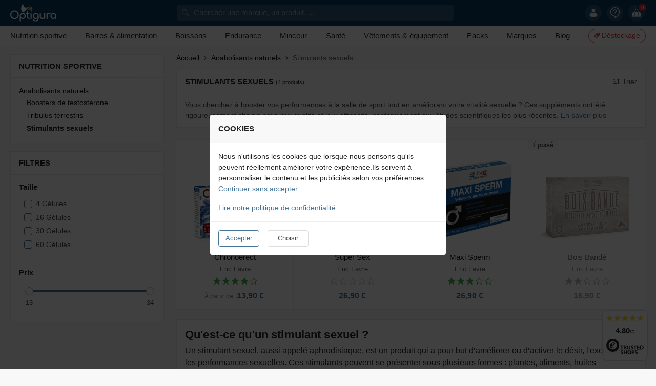

--- FILE ---
content_type: text/html; charset=utf-8
request_url: https://www.optigura.fr/store/stimulants-sexuels
body_size: 17601
content:
<!doctype html>
<html data-n-head-ssr lang="fr-FR" data-n-head="%7B%22lang%22:%7B%22ssr%22:%22fr-FR%22%7D%7D">
  <head >
    <title>Stimulants sexuels - Achat / Vente - Optigura</title><meta data-n-head="ssr" name="viewport" content="width=device-width, initial-scale=1"><meta data-n-head="ssr" data-hid="og:image" property="og:image" content="/img/banners/cat2-w435h445@2x.06751.webp"><meta data-n-head="ssr" data-hid="charset" charset="utf-8"><meta data-n-head="ssr" data-hid="mobile-web-app-capable" name="mobile-web-app-capable" content="yes"><meta data-n-head="ssr" data-hid="apple-mobile-web-app-title" name="apple-mobile-web-app-title" content="Optigura"><meta data-n-head="ssr" data-hid="theme-color" name="theme-color" content="#f8f8f8"><meta data-n-head="ssr" data-hid="og:type" name="og:type" property="og:type" content="website"><meta data-n-head="ssr" data-hid="og:site_name" name="og:site_name" property="og:site_name" content="Optigura"><meta data-n-head="ssr" data-hid="description" name="description" content="Sélection de Stimulants sexuels livrée gratuitement en 24h chrono dès 49 €. Assurance sur vos achats jusqu&#x27;à 2 500 €"><meta data-n-head="ssr" data-hid="og:title" property="og:title" content="Stimulants sexuels - Achat / Vente"><meta data-n-head="ssr" data-hid="og:description" property="og:description" content="Sélection de Stimulants sexuels livrée gratuitement en 24h chrono dès 49 €. Assurance sur vos achats jusqu&#x27;à 2 500 €"><meta data-n-head="ssr" data-hid="twitter:title" name="twitter:title" content="Stimulants sexuels - Achat / Vente"><meta data-n-head="ssr" data-hid="twitter:description" name="twitter:description" content="Sélection de Stimulants sexuels livrée gratuitement en 24h chrono dès 49 €. Assurance sur vos achats jusqu&#x27;à 2 500 €"><link data-n-head="ssr" rel="icon" type="image/x-icon" href="/favicon.ico"><link data-n-head="ssr" data-hid="shortcut-icon" rel="shortcut icon" href="/_nuxt/icons/icon_64x64.919b6a.png"><link data-n-head="ssr" data-hid="apple-touch-icon" rel="apple-touch-icon" href="/_nuxt/icons/icon_512x512.919b6a.png" sizes="512x512"><link data-n-head="ssr" rel="manifest" href="/_nuxt/manifest.a3f8b28c.json" data-hid="manifest"><link data-n-head="ssr" rel="canonical" href="https://www.optigura.fr/store/stimulants-sexuels"><link data-n-head="ssr" rel="alternate" hreflang="x-default" href="https://www.optigura.fr/store/stimulants-sexuels"><link data-n-head="ssr" rel="alternate" hreflang="fr-FR" href="https://www.optigura.fr/store/stimulants-sexuels"><link data-n-head="ssr" rel="alternate" hreflang="it-IT" href="https://www.optigura.it/store/stimolanti-sessuali"><script data-n-head="ssr" type="application/ld+json">[{"@context":"https://schema.org","@type":"Organization","url":"https://www.optigura.fr","logo":"https://www.optigura.fr/img/logo.svg","contactPoint":[{"@type":"ContactPoint","telephone":"+33 9 73 72 96 49","contactType":"customer service"}]},{"@context":"https://schema.org","@type":"BreadcrumbList","itemListElement":[{"@type":"ListItem","position":1,"name":"Anabolisants naturels","item":"https://www.optigura.fr/store/anabolisants-naturels"},{"@type":"ListItem","position":2,"name":"Stimulants sexuels","item":"https://www.optigura.fr/store/stimulants-sexuels"}]}]</script><link rel="stylesheet" href="/_nuxt/css/9e90cfe.css"><link rel="stylesheet" href="/_nuxt/css/a39e488.css">
  </head>
  <body >
    <div data-server-rendered="true" id="__app"><span></span><div id="__layout"><div class="wrap"><div class="common"><div class="o-side"><!----><div class="o-side__content drawer lk-darknull o-side__content--fixed o-side__content--fullheight o-side__content--right o-side__content--hidden" style="display:none;"></div></div> <!----> <div class="o-side"><!----><div class="o-side__content drawer lk-darknull o-side__content--fixed o-side__content--fullheight o-side__content--hidden" style="display:none;"></div></div> <span href="#__app" class="totop hide"><svg aria-hidden="true" focusable="false" class="icon md"><use xlink:href="/img/sprite.10003.svg#chevron_up"></use></svg></span> <div class="trustbadge"><div class="details"><div class="stars"><svg aria-hidden="true" focusable="false" class="icon"><use xlink:href="/img/sprite.10003.svg#star"></use></svg><svg aria-hidden="true" focusable="false" class="icon"><use xlink:href="/img/sprite.10003.svg#star"></use></svg><svg aria-hidden="true" focusable="false" class="icon"><use xlink:href="/img/sprite.10003.svg#star"></use></svg><svg aria-hidden="true" focusable="false" class="icon"><use xlink:href="/img/sprite.10003.svg#star"></use></svg><svg aria-hidden="true" focusable="false" class="icon"><use xlink:href="/img/sprite.10003.svg#star"></use></svg></div> <div class="score"><b>4,80</b><span>/5</span></div></div> <svg aria-hidden="true" focusable="false" class="icon logo"><use xlink:href="/img/sprite.10003.svg#trustedshops"></use></svg></div></div> <header id="header"><!----> <div class="top"><div class="container"><div id="logo"><!----> <img src="/img/logo.10003.svg" width="90" height="34" alt="Logo Optigura" loading="lazy"></div> <div class="search"><div class="flex"><svg aria-hidden="true" focusable="false" class="icon mr-2"><use xlink:href="/img/sprite.10003.svg#search"></use></svg>
          Chercher une marque, un produit, ...
        </div> <!----></div> <ul id="secondary" class="lk-dark"><!----> <li><span class="icn prominent"><svg aria-hidden="true" focusable="false" class="icon"><use xlink:href="/img/sprite.10003.svg#user"></use></svg></span> <!----></li> <li><span class="icn prominent"><svg aria-hidden="true" focusable="false" class="icon sm"><use xlink:href="/img/sprite.10003.svg#help"></use></svg></span> <ul class="menu-ol" style="display:none;"><li class="hours"><a href="tel:+33 9 73 72 96 49"><span class="phone"><svg aria-hidden="true" focusable="false" class="icon baseline"><use xlink:href="/img/sprite.10003.svg#phone"></use></svg>
          +33 9 73 72 96 49
        </span></a>
      Nous répondons à vos questions
      du Lundi au Vendredi de 10h à 13h et de 14h à 17h.
    </li> <li><a href="javascript:;">Suivi de commande</a></li><li><a href="/support/returns-refunds" title="Droit de rétractation">
          Droit de rétractation
        </a></li></ul></li> <li><span class="icn prominent cart"><svg aria-hidden="true" focusable="false" class="icon"><use xlink:href="/img/sprite.10003.svg#cart"></use></svg> <span class="tag">0</span></span> <ul class="cart mini menu-ol" style="display:none;"><li class="block"><div class="empty-result"><img src="/img/assets/cart-empty.10003.svg" width="286" height="143" alt="Votre panier ne contient aucun produit :(" loading="lazy"> <p class="title mb-6">Votre panier ne contient aucun produit :(</p></div></li></ul></li></ul></div></div> <nav class="lk-dark"><ul id="primary" class="container"><li>
    Nutrition sportive
    <div class="menu-ol" style="display:none;"><ul class="menu1 el0"><li><a href="/store/whey-proteines" title="Whey protéine">
        Whey protéine
        <svg aria-hidden="true" focusable="false" class="icon"><use xlink:href="/img/sprite.10003.svg#chevron_right"></use></svg></a> <!----></li><li><a href="/store/proteines" title="Autres protéines">
        Autres protéines
        <svg aria-hidden="true" focusable="false" class="icon"><use xlink:href="/img/sprite.10003.svg#chevron_right"></use></svg></a> <!----></li><li><a href="/store/mass-gainers" title="Mass gainers">
        Mass gainers
        <svg aria-hidden="true" focusable="false" class="icon"><use xlink:href="/img/sprite.10003.svg#chevron_right"></use></svg></a> <!----></li><li><a href="/store/bcaa" title="BCAA / EAA">
        BCAA / EAA
        <svg aria-hidden="true" focusable="false" class="icon"><use xlink:href="/img/sprite.10003.svg#chevron_right"></use></svg></a> <!----></li><li><a href="/store/acides-amines" title="Acides aminés">
        Acides aminés
        <svg aria-hidden="true" focusable="false" class="icon"><use xlink:href="/img/sprite.10003.svg#chevron_right"></use></svg></a> <!----></li><li><a href="/store/creatines" title="Créatines">
        Créatines
        <svg aria-hidden="true" focusable="false" class="icon"><use xlink:href="/img/sprite.10003.svg#chevron_right"></use></svg></a> <!----></li><li><a href="/store/boosters-pour-la-musculation" title="Boosters">
        Boosters
        <svg aria-hidden="true" focusable="false" class="icon"><use xlink:href="/img/sprite.10003.svg#chevron_right"></use></svg></a> <!----></li><li><a href="/store/anabolisants-naturels" title="Anabolisants naturels">
        Anabolisants naturels
        <svg aria-hidden="true" focusable="false" class="icon"><use xlink:href="/img/sprite.10003.svg#chevron_right"></use></svg></a> <!----></li></ul></div></li><li>
    Barres &amp; alimentation
    <div class="menu-ol" style="display:none;"><ul class="menu1 el1"><li><a href="/store/barres" title="Barres">
        Barres
        <svg aria-hidden="true" focusable="false" class="icon"><use xlink:href="/img/sprite.10003.svg#chevron_right"></use></svg></a> <!----></li><li><a href="/store/snacks-proteines" title="Snacks protéinés">
        Snacks protéinés
        <svg aria-hidden="true" focusable="false" class="icon"><use xlink:href="/img/sprite.10003.svg#chevron_right"></use></svg></a> <!----></li><li><a href="/store/pate-a-tartiner" title="Pâtes à tartiner">
        Pâtes à tartiner
        <svg aria-hidden="true" focusable="false" class="icon"><use xlink:href="/img/sprite.10003.svg#chevron_right"></use></svg></a> <!----></li><li><a href="/store/farines" title="Farines et céréales">
        Farines et céréales
        <svg aria-hidden="true" focusable="false" class="icon"><use xlink:href="/img/sprite.10003.svg#chevron_right"></use></svg></a> <!----></li><li><a href="/store/sauces-dietetiques" title="Sauces et arômes">
        Sauces et arômes
        <svg aria-hidden="true" focusable="false" class="icon"><use xlink:href="/img/sprite.10003.svg#chevron_right"></use></svg></a> <!----></li><li><a href="/store/cuisine-dietetique" title="Cuisine diététique">
        Cuisine diététique
        <svg aria-hidden="true" focusable="false" class="icon"><use xlink:href="/img/sprite.10003.svg#chevron_right"></use></svg></a> <!----></li></ul></div></li><li>
    Boissons
    <div class="menu-ol" style="display:none;"><ul class="menu1 el2"><li><a href="/store/pret-a-consommer" title="Prêt à consommer">
        Prêt à consommer
        <svg aria-hidden="true" focusable="false" class="icon"><use xlink:href="/img/sprite.10003.svg#chevron_right"></use></svg></a> <!----></li></ul></div></li><li>
    Endurance
    <div class="menu-ol" style="display:none;"><ul class="menu1 el3"><li><a href="/store/energie" title="Energie">
        Energie
        <svg aria-hidden="true" focusable="false" class="icon"><use xlink:href="/img/sprite.10003.svg#chevron_right"></use></svg></a> <!----></li><li><a href="/store/hydratation" title="Hydratation">
        Hydratation
        <svg aria-hidden="true" focusable="false" class="icon"><use xlink:href="/img/sprite.10003.svg#chevron_right"></use></svg></a> <!----></li></ul></div></li><li>
    Minceur
    <div class="menu-ol" style="display:none;"><ul class="menu1 el4"><li><a href="/store/bruleurs-graisse" title="Brûleurs de graisse">
        Brûleurs de graisse
        <svg aria-hidden="true" focusable="false" class="icon"><use xlink:href="/img/sprite.10003.svg#chevron_right"></use></svg></a> <!----></li><li><a href="/store/produits-minceur" title="Produits minceur">
        Produits minceur
        <svg aria-hidden="true" focusable="false" class="icon"><use xlink:href="/img/sprite.10003.svg#chevron_right"></use></svg></a> <!----></li><li><a href="/store/carnitines" title="Carnitine">
        Carnitine
        <svg aria-hidden="true" focusable="false" class="icon"><use xlink:href="/img/sprite.10003.svg#chevron_right"></use></svg></a> <!----></li></ul></div></li><li>
    Santé
    <div class="menu-ol" style="display:none;"><ul class="menu1 el5"><li><a href="/store/vitamines" title="Vitamines">
        Vitamines
        <svg aria-hidden="true" focusable="false" class="icon"><use xlink:href="/img/sprite.10003.svg#chevron_right"></use></svg></a> <!----></li><li><a href="/store/mineraux" title="Minéraux">
        Minéraux
        <svg aria-hidden="true" focusable="false" class="icon"><use xlink:href="/img/sprite.10003.svg#chevron_right"></use></svg></a> <!----></li><li><a href="/store/collagene" title="Collagène">
        Collagène
        <svg aria-hidden="true" focusable="false" class="icon"><use xlink:href="/img/sprite.10003.svg#chevron_right"></use></svg></a> <!----></li><li><a href="/store/confort-articulaire" title="Confort Articulaire">
        Confort Articulaire
        <svg aria-hidden="true" focusable="false" class="icon"><use xlink:href="/img/sprite.10003.svg#chevron_right"></use></svg></a> <!----></li><li><a href="/store/super-aliments" title="Super Aliments">
        Super Aliments
        <svg aria-hidden="true" focusable="false" class="icon"><use xlink:href="/img/sprite.10003.svg#chevron_right"></use></svg></a> <!----></li><li><a href="/store/sommeil" title="Sommeil">
        Sommeil
        <svg aria-hidden="true" focusable="false" class="icon"><use xlink:href="/img/sprite.10003.svg#chevron_right"></use></svg></a> <!----></li><li><a href="/store/produits-sante" title="Produits santé">
        Produits santé
        <svg aria-hidden="true" focusable="false" class="icon"><use xlink:href="/img/sprite.10003.svg#chevron_right"></use></svg></a> <!----></li><li><a href="/store/antioxydants" title="Antioxydants">
        Antioxydants
        <svg aria-hidden="true" focusable="false" class="icon"><use xlink:href="/img/sprite.10003.svg#chevron_right"></use></svg></a> <!----></li><li><a href="/store/draineurs" title="Draineurs">
        Draineurs
        <svg aria-hidden="true" focusable="false" class="icon"><use xlink:href="/img/sprite.10003.svg#chevron_right"></use></svg></a> <!----></li></ul></div></li><li>
    Vêtements &amp; équipement
    <div class="menu-ol" style="display:none;"><ul class="menu1 el6"><li><a href="/store/vetements-homme" title="Vêtements homme">
        Vêtements homme
        <svg aria-hidden="true" focusable="false" class="icon"><use xlink:href="/img/sprite.10003.svg#chevron_right"></use></svg></a> <!----></li><li><a href="/store/vetements-femmes" title="Vêtements femmes">
        Vêtements femmes
        <svg aria-hidden="true" focusable="false" class="icon"><use xlink:href="/img/sprite.10003.svg#chevron_right"></use></svg></a> <!----></li><li><a href="/store/accessoires-musculation" title="Accessoires de musculation">
        Accessoires de musculation
        <svg aria-hidden="true" focusable="false" class="icon"><use xlink:href="/img/sprite.10003.svg#chevron_right"></use></svg></a> <!----></li><li><a href="/store/accessoires-du-sportif" title="Accessoires du sportif">
        Accessoires du sportif
        <svg aria-hidden="true" focusable="false" class="icon"><use xlink:href="/img/sprite.10003.svg#chevron_right"></use></svg></a> <!----></li></ul></div></li> <li>
    Packs

    <div class="menu-ol" style="display:none;"><ul class="menu1 el99"><li><a href="/store/packs/packs-promotionnels" title="Packs promotionnels">
        Packs promotionnels
        <svg aria-hidden="true" focusable="false" class="icon"><use xlink:href="/img/sprite.10003.svg#chevron_right"></use></svg></a> <!----></li><li><a href="/store/packs/packs-whey-proteine" title="Packs whey protéine">
        Packs whey protéine
        <svg aria-hidden="true" focusable="false" class="icon"><use xlink:href="/img/sprite.10003.svg#chevron_right"></use></svg></a> <!----></li></ul></div></li> <li>
    Marques
    <div class="menu-ol brands" style="display:none;"><ul class="menu1"><li><a href="/brand/optigura" title="Optigura"><img src="/img/brands/optigura-w80h36bg0@2x.10441.webp" width="80" height="36" alt="Optigura" loading="lazy"></a></li><li><a href="/brand/mymuscle" title="MyMuscle"><img src="/img/brands/mymuscle-w80h36bg0@2x.44846.webp" width="80" height="36" alt="MyMuscle" loading="lazy"></a></li><li><a href="/brand/biotech-usa" title="BioTech USA"><img src="/img/brands/biotech-usa-w80h36bg0@2x.44839.webp" width="80" height="36" alt="BioTech USA" loading="lazy"></a></li><li><a href="/brand/scitec-nutrition" title="Scitec Nutrition"><img src="/img/brands/scitec-nutrition-w80h36bg0@2x.37856.webp" width="80" height="36" alt="Scitec Nutrition" loading="lazy"></a></li><li><a href="/brand/cellucor" title="Cellucor"><img src="/img/brands/cellucor-w80h36bg0@2x.75664.webp" width="80" height="36" alt="Cellucor" loading="lazy"></a></li><li><a href="/brand/muscletech" title="MuscleTech"><img src="/img/brands/muscletech-w80h36bg0@2x.73452.webp" width="80" height="36" alt="MuscleTech" loading="lazy"></a></li><li><a href="/brand/olimp-sport-nutrition" title="Olimp Sport Nutrition"><img src="/img/brands/olimp-sport-nutrition-w80h36bg0@2x.44796.webp" width="80" height="36" alt="Olimp Sport Nutrition" loading="lazy"></a></li><li><a href="/brand/optimum-nutrition" title="Optimum Nutrition"><img src="/img/brands/optimum-nutrition-w80h36bg0@2x.51510.webp" width="80" height="36" alt="Optimum Nutrition" loading="lazy"></a></li></ul> <ul class="menu2"><li><a href="/brand/addict-sport-nutrition" title="Addict Sport Nutrition">
            Addict Sport Nutrition
            <!----></a></li><li><a href="/brand/ak47-labs" title="AK47 Labs">
            AK47 Labs
            <!----></a></li><li><a href="/brand/alasature" title="Alasature">
            Alasature
            <!----></a></li><li><a href="/brand/anderson-research" title="Anderson Research">
            Anderson Research
            <!----></a></li><li><a href="/brand/applied-nutrition" title="Applied Nutrition">
            Applied Nutrition
            <!----></a></li><li><a href="/brand/barebells" title="Barebells">
            Barebells
            <!----></a></li><li><a href="/brand/biotech-usa" title="BioTech USA">
            BioTech USA
            <!----></a></li><li><a href="/brand/bolero" title="Bolero Drink">
            Bolero Drink
            <!----></a></li><li><a href="/brand/bsn" title="BSN Nutrition">
            BSN Nutrition
            <!----></a></li><li><a href="/brand/cellucor" title="Cellucor">
            Cellucor
            <!----></a></li><li><a href="/brand/celsius" title="Celsius">
            Celsius
            <span class="ml-1 tag tag--success tag--small">Nouveau</span></a></li><li><a href="/brand/chemp" title="Chemp">
            Chemp
            <!----></a></li><li><a href="/brand/clif" title="Clif">
            Clif
            <!----></a></li><li><a href="/brand/climaqx" title="Climaqx">
            Climaqx
            <!----></a></li><li><a href="/brand/cobra-labs" title="Cobra Labs/JNX Sports">
            Cobra Labs/JNX Sports
            <!----></a></li><li><a href="/brand/corgenic" title="Corgenic">
            Corgenic
            <!----></a></li><li><a href="/brand/daily-life" title="Daily Life">
            Daily Life
            <!----></a></li><li><a href="/brand/danone" title="Danone">
            Danone
            <!----></a></li><li><a href="/brand/dymatize" title="Dymatize">
            Dymatize
            <!----></a></li><li><a href="/brand/eafit" title="EAFIT">
            EAFIT
            <!----></a></li><li><a href="/brand/efx-sports" title="EFX Sports">
            EFX Sports
            <!----></a></li><li><a href="/brand/eric-favre" title="Eric Favre">
            Eric Favre
            <!----></a></li><li><a href="/brand/gofitness-nutrition" title="GoFitness">
            GoFitness
            <!----></a></li><li><a href="/brand/gorilla-wear" title="Gorilla Wear">
            Gorilla Wear
            <!----></a></li></ul> <a href="/brands" title="Voir toutes nos marques" class="ml-4"><b>Voir toutes nos marques</b> <svg aria-hidden="true" focusable="false" class="icon baseline"><use xlink:href="/img/sprite.10003.svg#arrow_forward"></use></svg></a></div></li> <li class="solo"><a href="/blog" title="Blog">
      Blog
    </a></li> <li class="clearance solo"><a href="/store/clearance" title="Déstockage" class="tag"><svg aria-hidden="true" focusable="false" class="icon xs mr-1"><use xlink:href="/img/sprite.10003.svg#tag"></use></svg>
      Déstockage
    </a></li></ul></nav></header> <main class="main"><div class="wrap"><!----> <section class="container catalog fw"><!----> <div class="grid gap-6"><div class="head"><ul class="breadcrumbs"><li><a href="/" title="Accueil" class="alink">Accueil</a> <svg aria-hidden="true" focusable="false" class="icon"><use xlink:href="/img/sprite.10003.svg#chevron_right"></use></svg></li> <li><a href="/store/anabolisants-naturels" title="Anabolisants naturels">Anabolisants naturels</a> <svg aria-hidden="true" focusable="false" class="icon"><use xlink:href="/img/sprite.10003.svg#chevron_right"></use></svg></li><li>Stimulants sexuels <!----></li></ul> <div class="box"><div class="box-header px-4"><span class="wrap"><h1 class="box-title">Stimulants sexuels</h1> <span class="caption">
                (4 produits)
              </span></span> <div class="o-drop"><div tabindex="0" aria-haspopup="true" class="o-drop__trigger"><div class="sort"><svg aria-hidden="true" focusable="false" class="icon mr-1"><use xlink:href="/img/sprite.10003.svg#sort"></use></svg>
                Trier
              </div></div><div aria-hidden="true" class="o-drop__overlay" style="display:none;"></div><div aria-hidden="true" role="list" aria-modal="true" class="o-drop__menu o-drop__menu--bottom-left" style="display:none;"> <div tabindex="0" class="o-drop__item">
                Recommandés
              </div><div tabindex="0" class="o-drop__item">
                Mieux notés
              </div><div tabindex="0" class="o-drop__item">
                Ordre A-Z
              </div><div tabindex="0" class="o-drop__item">
                Meilleures ventes
              </div></div></div></div> <div class="intro py-3 px-4"><span>Vous cherchez à booster vos performances à la salle de sport tout en améliorant votre vitalité sexuelle ? Ces suppléments ont été rigoureusement choisis pour leur qualité et leur efficacité, conformément aux études scientifiques les plus récentes.</span> <a href="#description">En savoir plus</a></div></div></div> <nav class="nav"><div class="box mb-4"><div class="box-header px-4"><span class="box-title">Nutrition sportive</span></div> <div class="px-4 py-3"><ul class="nav lk-dark"><li><a href="/store/anabolisants-naturels" title="Anabolisants naturels" class="name">Anabolisants naturels</a> <ul class="sub"><li><a href="/store/boosters-de-testosterone" title="Boosters de testostérone" class="name">Boosters de testostérone</a></li><li><a href="/store/tribulus-terrestris" title="Tribulus terrestris" class="name">Tribulus terrestris</a></li><li><span class="active">Stimulants sexuels</span></li></ul></li></ul></div></div> <div class="box"><div class="box-header px-4"><span class="box-title">
              Filtres
              
            </span> <!----></div> <!----> <!----> <!----> <!----> <div class="pl-4"><div class="filter"><div class="filter-header"><span class="title">
      Taille
    </span> <!----></div> <ul class="list"><!----> <li>
      Aucun résultat trouvé
    </li></ul></div></div> <div class="pl-4"><div class="filter range"><div class="filter-header"><span class="title">
      Prix
    </span></div> <ul class="list"><li><div class="o-slide"><div class="o-slide__track"><div class="o-slide__fill o-slide__fill--primary" style="width:100%;left:0%;"></div><!----><div class="o-slide__thumb-wrapper" style="left:0%;"><div class="o-tip"><div class="o-tip__content o-tip__content--top o-tip__content--primary" style="display:none;"><span class="o-tip__arrow o-tip__arrow--top o-tip__arrow--primary"></span>13 €</div><div class="o-tip__trigger"><div tabindex="0" role="slider" aria-valuenow="13" aria-valuemin="13" aria-valuemax="34" aria-orientation="horizontal" class="o-slide__thumb thumb-detail o-slide__thumb--rounded"><!----></div></div></div></div><div class="o-slide__thumb-wrapper" style="left:100%;"><div class="o-tip"><div class="o-tip__content o-tip__content--top o-tip__content--primary" style="display:none;"><span class="o-tip__arrow o-tip__arrow--top o-tip__arrow--primary"></span>34 €</div><div class="o-tip__trigger"><div tabindex="0" role="slider" aria-valuenow="34" aria-valuemin="13" aria-valuemax="34" aria-orientation="horizontal" aria-label="" class="o-slide__thumb thumb-detail o-slide__thumb--rounded"><!----></div></div></div></div></div></div></li></ul></div></div> <!----></div></nav> <div class="wrap"><ul class="prods"><li><!----> <div class="img"><img src="/img/prods/16509/main-w180h180@2x.57930.webp" width="180" height="180" alt="Chronoerect - Eric Favre" loading="lazy"></div> <div class="details"><a href="/product/chronoerect" title="Chronoerect" class="name">
      Chronoerect
    </a> <span class="brand">Eric Favre</span> <div class="rating"><div class="stars"><svg aria-hidden="true" focusable="false" class="icon"><use xlink:href="/img/sprite.10003.svg#star"></use></svg><svg aria-hidden="true" focusable="false" class="icon"><use xlink:href="/img/sprite.10003.svg#star"></use></svg><svg aria-hidden="true" focusable="false" class="icon"><use xlink:href="/img/sprite.10003.svg#star"></use></svg><svg aria-hidden="true" focusable="false" class="icon"><use xlink:href="/img/sprite.10003.svg#star"></use></svg><svg aria-hidden="true" focusable="false" class="icon"><use xlink:href="/img/sprite.10003.svg#star_border"></use></svg></div></div> <div class="price"><span class="from">À partir de</span> <span class="selling">13,90 €</span></div></div> <div class="buy-now"><button type="button" class="o-btn o-btn--success o-btn--expanded"><span class="o-btn__wrapper"><!----><span class="o-btn__label"><svg aria-hidden="true" focusable="false" class="icon baseline mr-1"><use xlink:href="/img/sprite.10003.svg#cart"></use></svg> Ajouter au panier
    </span><!----></span></button></div></li><li><!----> <div class="img"><img src="/img/prods/16747/main-w180h180@2x.02246.webp" width="180" height="180" alt="Super Sex - Eric Favre" loading="lazy"></div> <div class="details"><a href="/product/super-sex" title="Super Sex" class="name">
      Super Sex
    </a> <span class="brand">Eric Favre</span> <div class="rating empty"><div class="stars"><svg aria-hidden="true" focusable="false" class="icon"><use xlink:href="/img/sprite.10003.svg#star_border"></use></svg><svg aria-hidden="true" focusable="false" class="icon"><use xlink:href="/img/sprite.10003.svg#star_border"></use></svg><svg aria-hidden="true" focusable="false" class="icon"><use xlink:href="/img/sprite.10003.svg#star_border"></use></svg><svg aria-hidden="true" focusable="false" class="icon"><use xlink:href="/img/sprite.10003.svg#star_border"></use></svg><svg aria-hidden="true" focusable="false" class="icon"><use xlink:href="/img/sprite.10003.svg#star_border"></use></svg></div></div> <div class="price"><!----> <span class="selling">26,90 €</span></div></div> <div class="buy-now"><button type="button" class="o-btn o-btn--success o-btn--expanded"><span class="o-btn__wrapper"><!----><span class="o-btn__label"><svg aria-hidden="true" focusable="false" class="icon baseline mr-1"><use xlink:href="/img/sprite.10003.svg#cart"></use></svg> Ajouter au panier
    </span><!----></span></button></div></li><li><!----> <div class="img"><img src="/img/prods/16739/main-w180h180@2x.01535.webp" width="180" height="180" alt="Maxi Sperm - Eric Favre" loading="lazy"></div> <div class="details"><a href="/product/maxi-sperm" title="Maxi Sperm" class="name">
      Maxi Sperm
    </a> <span class="brand">Eric Favre</span> <div class="rating"><div class="stars"><svg aria-hidden="true" focusable="false" class="icon"><use xlink:href="/img/sprite.10003.svg#star"></use></svg><svg aria-hidden="true" focusable="false" class="icon"><use xlink:href="/img/sprite.10003.svg#star"></use></svg><svg aria-hidden="true" focusable="false" class="icon"><use xlink:href="/img/sprite.10003.svg#star"></use></svg><svg aria-hidden="true" focusable="false" class="icon"><use xlink:href="/img/sprite.10003.svg#star_border"></use></svg><svg aria-hidden="true" focusable="false" class="icon"><use xlink:href="/img/sprite.10003.svg#star_border"></use></svg></div></div> <div class="price"><!----> <span class="selling">26,90 €</span></div></div> <div class="buy-now"><button type="button" class="o-btn o-btn--success o-btn--expanded"><span class="o-btn__wrapper"><!----><span class="o-btn__label"><svg aria-hidden="true" focusable="false" class="icon baseline mr-1"><use xlink:href="/img/sprite.10003.svg#cart"></use></svg> Ajouter au panier
    </span><!----></span></button></div></li><li class="soldout"><div class="flags"><span class="tag tag--dark--default">Épuisé</span></div> <div class="img"><img src="/img/prods/16659/main-w180h180@2x.57486.webp" width="180" height="180" alt="Bois Bandé - Eric Favre" loading="lazy"></div> <div class="details"><a href="/product/bois-bande" title="Bois Bandé" class="name">
      Bois Bandé
    </a> <span class="brand">Eric Favre</span> <div class="rating"><div class="stars"><svg aria-hidden="true" focusable="false" class="icon"><use xlink:href="/img/sprite.10003.svg#star"></use></svg><svg aria-hidden="true" focusable="false" class="icon"><use xlink:href="/img/sprite.10003.svg#star"></use></svg><svg aria-hidden="true" focusable="false" class="icon"><use xlink:href="/img/sprite.10003.svg#star_border"></use></svg><svg aria-hidden="true" focusable="false" class="icon"><use xlink:href="/img/sprite.10003.svg#star_border"></use></svg><svg aria-hidden="true" focusable="false" class="icon"><use xlink:href="/img/sprite.10003.svg#star_border"></use></svg></div></div> <div class="price"><!----> <span class="selling">16,90 €</span></div></div> <div class="buy-now"><button type="button" class="o-btn o-btn--warning o-btn--expanded"><span class="o-btn__wrapper"><!----><span class="o-btn__label"><svg aria-hidden="true" focusable="false" class="icon baseline mr-1"><use xlink:href="/img/sprite.10003.svg#mail-notify"></use></svg> Prévenez-moi
    </span><!----></span></button></div></li></ul> <!----> <div id="description" class="box p-4 small-h"><h2>Qu'est-ce qu'un stimulant sexuel ?</h2>

<p>Un stimulant sexuel, aussi appelé aphrodisiaque, est un produit qui a pour but d’améliorer ou d’activer le désir, l'excitation ou les performances sexuelles. Ces stimulants peuvent se présenter sous plusieurs formes : plantes, aliments, huiles essentielles ou encore compléments alimentaires. Ainsi, au-delà de leur rôle de booster de vitalité sexuelle, certaines de ces substances ont également des propriétés bénéfiques en matière de musculation et de fitness. Prenons l'exemple de la testostérone, l'hormone androgène-anabolisante la plus puissante sécrétée naturellement, pouvant améliorer la croissance musculaire et la force musculaire (1).</p>

<h2>Est-ce qu'un booster de testostérone peut aider à la prise de muscle ?</h2>

<p>Oui, la testostérone est directement liée à la prise de muscle. Cette hormone masculine, produite naturellement par l'organisme, joue un rôle majeur dans l'anabolisme musculaire, c'est-à-dire la construction de nouvelles fibres musculaires. Elle participe également à l'amélioration de l'endurance et de la récupération après l'effort (1). Autrement dit, un taux de testostérone élevé favorise la prise de masse musculaire. C'est pourquoi certains compléments alimentaires destinés aux sportifs de haut niveau contiennent des boosters de testostérone. Mais attention à bien distinguer les boosters naturels de testostérone des stéroides anabolisants pouvant être dangereux pour votre santé et hygiène (2).</p>

<p><em>(1) Vingren JL, Kraemer WJ, Ratamess NA, et al. Testosterone Physiology in Resistance Exercise and Training. Sports Med. 2010;40 (12):1037-1053.</em></p>
<p><em>(2) Nieschlag E, Vorona E. MECHANISMS IN ENDOCRINOLOGY: Medical consequences of doping with anabolic androgenic steroids: effects on reproductive functions. Eur J Endocrinol. 2015;173(2):R47-R58.</em></p></div></div></div></section></div></main> <footer id="footer"><div class="container"><ul class="top"><li class="panel"><p class="label">
          Service client
        </p> <ul></ul></li> <li class="panel"><p class="label">À propos d'Optigura</p> <ul></ul></li> <li class="panel"><p class="label">Besoin d'aide ?</p> <ul><li class="txt">
    Nous répondons à vos questions <br>
    du Lundi au Vendredi de 10h à 13h et de 14h à 17h
  </li> <li class="phone"><a href="tel:+33 9 73 72 96 49"><svg aria-hidden="true" focusable="false" class="icon baseline mr-1"><use xlink:href="/img/sprite.10003.svg#phone"></use></svg>
      +33 9 73 72 96 49
    </a> <span class="rate">Coût d'un appel local</span></li> <li><a href="javascript:;" title="Suivi de commande"><svg aria-hidden="true" focusable="false" class="icon baseline mr-1"><use xlink:href="/img/sprite.10003.svg#truck"></use></svg>
      Suivi de commande
    </a></li> <li><a href="javascript:;"><svg aria-hidden="true" focusable="false" class="icon baseline mr-1"><use xlink:href="/img/sprite.10003.svg#cookie"></use></svg> Cookies
    </a></li></ul></li> <li class="panel"><p class="label">Newsletter</p> <ul><li><p>
              Inscrivez-vous à la newsletter et recevez 10% de réduction
            </p> <form method="POST" novalidate="novalidate"><div class="o-field"><!----><div class="o-field__body"><div class="o-field o-field--addons"><div class="o-ctrl-input o-ctrl-input--expanded"><input type="email" autocomplete="off" maxlength="50" placeholder="Email" value="" class="o-input o-input--small o-input--white"><!----><!----><!----></div> <button type="submit" class="addon o-btn o-btn--small o-btn--white"><span class="o-btn__wrapper"><!----><span class="o-btn__label">Je m'inscris</span><!----></span></button></div></div><p class="o-field__message o-field__message-white"> </p></div></form></li> <li class="social"><div><a href="https://www.facebook.com/Optigura" title="Facebook" target="_blank" rel="nofollow noreferrer" class="mr-2"><img src="/img/social/facebook.svg" width="25" height="25" alt="facebook" loading="lazy"></a> <a href="https://www.instagram.com/optigura/" title="Instagram" target="_blank" rel="nofollow noreferrer"><img src="/img/social/instagram.svg" width="25" height="25" alt="instagram" loading="lazy"></a></div> <div class="o-drop"><div tabindex="0" aria-haspopup="true" class="o-drop__trigger"><div class="flex cursor-pointer"><img src="/img/flags/FR.svg" width="25" height="25" alt="flag-FR" loading="lazy" class="mr-2"> <span>France</span> <svg aria-hidden="true" focusable="false" class="icon sm ml-1"><use xlink:href="/img/sprite.10003.svg#chevron_down"></use></svg></div></div><!----><div aria-hidden="true" role="list" aria-modal="true" class="o-drop__menu o-drop__menu--top-left" style="display:none;"> <div tabindex="0" class="flex o-drop__item"><img src="/img/flags/IT.svg" width="25" height="25" alt="Italia" loading="lazy" class="mr-2">
                Italia
              </div></div></div></li></ul></li></ul> <div class="bottom"><div class="partners"><svg aria-hidden="true" focusable="false" class="icon chronopost"><use xlink:href="/img/sprite.10003.svg#chronopost"></use></svg> <svg aria-hidden="true" focusable="false" class="icon trustedshops"><use xlink:href="/img/sprite.10003.svg#trustedshops"></use></svg> <span class="cards"><svg aria-hidden="true" focusable="false" class="icon visa"><use xlink:href="/img/sprite.10003.svg#visa"></use></svg><svg aria-hidden="true" focusable="false" class="icon mastercard"><use xlink:href="/img/sprite.10003.svg#mastercard"></use></svg><svg aria-hidden="true" focusable="false" class="icon sepa"><use xlink:href="/img/sprite.10003.svg#sepa"></use></svg></span></div> <div class="mt-2"><a href="/support/terms-conditions" title="Termes et conditions" class="link">Termes et conditions</a>
        |
        © 2025 Optigura. Tous droits réservés.
      </div></div></div></footer></div></div></div><script>window.__APP__=(function(a,b,c,d,e,f,g,h,i,j,k,l,m,n,o,p,q,r,s,t,u,v,w,x,y,z,A,B,C,D,E,F,G,H,I,J,K,L,M,N,O,P,Q,R,S,T,U,V,W,X,Y,Z,_,$,aa,ab,ac,ad,ae,af,ag,ah,ai,aj,ak,al,am,an,ao,ap,aq,ar,as,at){B[0]={url:"\u002Fstore\u002Fanabolisants-naturels",label:p};B[1]={url:C,label:k};O[0]={lang:"fr-FR",url:A};O[1]={lang:"it-IT",url:"https:\u002F\u002Fwww.optigura.it\u002Fstore\u002Fstimolanti-sessuali"};Q.total=M;Q.limit=u;Q.limits=[50,100,500];Q.current=o;Q.pages=o;Y.duration=u;Y.type="nl";Y.title="-10% sur votre première commande !";Y.msg="Inscrivez-vous à notre newsletter et recevez par mail votre code de réduction";Z.score={value:5,formatted:"4,80"};Z.count="11111";Z.description=_;Z.url="https:\u002F\u002Fwww.trustedshops.fr\u002Fevaluation\u002Finfo_XA67A3BD9AF204579E274155BF38438C0.html";$.top=[{label:"Optigura",permalink:aa,img:{path:j,filename:aa,version:"10441",url:a}},{label:"MyMuscle",permalink:ab,img:{path:j,filename:ab,version:"44846",url:a}},{label:ac,permalink:w,img:{path:j,filename:w,version:"44839",url:a}},{label:"Scitec Nutrition",permalink:ad,img:{path:j,filename:ad,version:"37856",url:a}},{label:ae,permalink:x,img:{path:j,filename:x,version:"75664",url:a}},{label:"MuscleTech",permalink:af,img:{path:j,filename:af,version:"73452",url:a}},{label:"Olimp Sport Nutrition",permalink:ag,img:{path:j,filename:ag,version:"44796",url:a}},{label:"Optimum Nutrition",permalink:ah,img:{path:j,filename:ah,version:"51510",url:a}}];$.all=[{label:"Addict Sport Nutrition",permalink:"addict-sport-nutrition"},{label:"AK47 Labs",permalink:"ak47-labs"},{label:"Alasature",permalink:"alasature"},{label:"Anderson Research",permalink:"anderson-research"},{label:"Applied Nutrition",permalink:"applied-nutrition"},{label:"Barebells",permalink:"barebells"},{label:ac,permalink:w},{label:"Bolero Drink",permalink:"bolero"},{label:"BSN Nutrition",permalink:"bsn"},{label:ae,permalink:x},{label:"Celsius",permalink:"celsius",new:f},{label:"Chemp",permalink:"chemp"},{label:"Clif",permalink:"clif"},{label:"Climaqx",permalink:"climaqx"},{label:"Cobra Labs\u002FJNX Sports",permalink:"cobra-labs"},{label:"Corgenic",permalink:"corgenic"},{label:"Daily Life",permalink:"daily-life"},{label:"Danone",permalink:"danone"},{label:"Dymatize",permalink:"dymatize"},{label:"EAFIT",permalink:"eafit"},{label:"EFX Sports",permalink:"efx-sports"},{label:l,permalink:m},{label:"GoFitness",permalink:"gofitness-nutrition"},{label:"Gorilla Wear",permalink:"gorilla-wear"},{label:"Grenade",permalink:"grenade"},{label:"Ironshark Nutrition",permalink:"ironshark-nutrition"},{label:"Laboratoire des Granions",permalink:"laboratoire-des-granions"},{label:"Lenny & Larry's",permalink:"lenny-larrys"},{label:"Mammoth",permalink:"mammoth"},{label:"Mars",permalink:"mars"}];ai[0]={label:R,permalink:S,children:[{label:"Whey protéine",permalink:"whey-proteines",children:[{label:"Whey concentrée",permalink:"whey-concentree"},{label:"Whey isolate",permalink:"whey-isolate"},{label:"Whey hydrolysée",permalink:"whey-hydrolysee"},{label:"Whey native",permalink:"whey-native"},{label:"Whey sans arôme",permalink:"whey-nature"},{label:"Clear whey",permalink:"clear-whey"}]},{label:"Autres protéines",permalink:"proteines",children:[{label:"Caséine",permalink:"caseine"},{label:"Protéines d'oeuf",permalink:"proteines-d-oeuf"},{label:"Protéines de bœuf",permalink:"proteines-de-boeuf"},{label:"Protéines multi-source",permalink:"proteines-multi-source"},{label:"Protéines végétales",permalink:"proteines-vegetales"}]},{label:"Mass gainers",permalink:"mass-gainers",children:[{label:"Lean gainers",permalink:"lean-gainers"},{label:"Hard gainers",permalink:"hard-gainers"}]},{label:"BCAA \u002F EAA",permalink:"bcaa",children:[{label:"BCAA en poudre",permalink:"bcaa-en-poudre"},{label:"BCAA en gélules",permalink:"bcaa-en-capsules"},{label:"BCAA en comprimés",permalink:"bcaa-en-comprimes"},{label:"BCAA vegan",permalink:"bcaa-vegan"},{label:"BCAA + Glutamine",permalink:"bcaa-glutamine"},{label:"EAA",permalink:"eaa-musculation"},{label:"L-Leucine",permalink:"l-leucine"},{label:"HMB",permalink:"hmb"}]},{label:"Acides aminés",permalink:"acides-amines",children:[{label:"L-Glutamine",permalink:"l-glutamine"},{label:"L-Arginine",permalink:"l-arginine"},{label:"Citrulline Malate",permalink:"l-citrulline-malate"},{label:"Bêta-Alanine",permalink:"beta-alanine"},{label:"Taurine",permalink:"taurine"},{label:"L-Lysine",permalink:"l-lysine"},{label:"L-Tyrosine",permalink:"l-tyrosine"},{label:"L-Glycine",permalink:"l-glycine"}]},{label:"Créatines",permalink:"creatines",children:[{label:"Créatine monohydrate",permalink:"creatine-monohydrate"},{label:"Creapure®",permalink:"creatine-creapure"},{label:"Kre-Alkalyn®",permalink:"kre-alkalyn"}]},{label:"Boosters",permalink:"boosters-pour-la-musculation",children:[{label:"Pre-workout",permalink:"boosters-pre-workout"},{label:"Pre-workout sans créatine",permalink:"pre-workout-sans-creatine"},{label:"Pre-workout sans caféine",permalink:"pre-workout-sans-cafeine"},{label:"Pre-workout en shot",permalink:"pre-workout-en-shot"},{label:"Post-workout",permalink:"post-workout"}]},{label:p,permalink:T,children:[{label:U,permalink:V},{label:W,permalink:X},{label:k,permalink:v}]}]};ai[1]={label:"Barres & alimentation",permalink:"barres-et-snacking",children:[{label:"Barres",permalink:"barres",children:[{label:"Barres protéinées",permalink:"barres-proteinees"},{label:"Barres low carb",permalink:"barres-low-carb"},{label:"Barres énergétiques",permalink:"barres-energetiques"},{label:"Barres vegan",permalink:"barres-proteinees-vegan"}]},{label:"Snacks protéinés",permalink:"snacks-proteines",children:[{label:"Cookies protéinés",permalink:"cookies-proteines"},{label:"Gaufrettes protéinées",permalink:"gaufrettes-proteinees"},{label:"Chips protéinées",permalink:"chips-proteinees"},{label:"Snacks sucrés",permalink:"snacks-sucres"}]},{label:"Pâtes à tartiner",permalink:"pate-a-tartiner",children:[{label:"Beurre de cacahuète",permalink:"beurre-de-cacahuete"},{label:"Pâte à tartiner protéinée",permalink:"pates-a-tartiner-proteinees"}]},{label:"Farines et céréales",permalink:"farines",children:[{label:"Farine d'avoine",permalink:"avoine"},{label:"Farine de patate douce",permalink:"patate-douce"},{label:"Farine de riz",permalink:"farine-de-riz"},{label:"Flocons d'avoine",permalink:"flocons-d-avoine"},{label:"Pancakes protéinés",permalink:"pancakes-proteines"},{label:"Préparations protéinées",permalink:"preparation-proteinees"}]},{label:"Sauces et arômes",permalink:"sauces-dietetiques",children:[{label:"Sauces salées zéro",permalink:"sauce-zero-calorie"},{label:"Sauces sucrées zéro",permalink:"sirop-zero-calorie"},{label:"Arômes et édulcorants",permalink:"aromes-liquides"}]},{label:"Cuisine diététique",permalink:"cuisine-dietetique",children:[{label:"Spray de cuisson",permalink:"sprays-de-cuisson"},{label:"Blanc d'oeuf liquide",permalink:"blanc-doeuf-liquide"},{label:"Aliments protéinés",permalink:"aliments-proteines"}]}]};ai[2]={label:"Boissons",permalink:"boissons",children:[{label:"Prêt à consommer",permalink:"pret-a-consommer",children:[{label:"Boissons protéinées",permalink:"boissons-proteinees"},{label:"Boissons énergisantes",permalink:"boissons-energisantes"},{label:"Boissons aux BCAA",permalink:"boissons-aux-bcaa"},{label:"Boissons à la L-Carnitine",permalink:"boissons-a-la-l-carnitine"},{label:"Boissons vitaminées",permalink:"boissons-vitaminees"}]}]};ai[3]={label:"Endurance",permalink:"endurance",children:[{label:"Energie",permalink:"energie",children:[{label:"Glucides en poudre",permalink:"glucides-en-poudre"},{label:"Boissons isotoniques",permalink:"boissons-isotoniques"},{label:"Gels énergétiques",permalink:"gels-energetiques"}]},{label:"Hydratation",permalink:"hydratation",children:[{label:"Électrolytes",permalink:"electrolytes"},{label:"Boissons à diluer",permalink:"boissons-sans-sucre"}]}]};ai[4]={label:"Minceur",permalink:"minceur",children:[{label:"Brûleurs de graisse",permalink:"bruleurs-graisse",children:[{label:"Brûleurs en gélules",permalink:"bruleurs-de-graisse-gelules"},{label:"Brûleurs liquides",permalink:"bruleurs-de-graisse-liquides"},{label:"Brûleurs en poudre",permalink:"bruleurs-de-graisse-en-poudre"},{label:"Brûleurs sans caféine",permalink:"bruleurs-de-graisse-sans-cafeine"},{label:"CLA",permalink:"cla"},{label:"Caféine",permalink:"cafeine"},{label:"Guarana",permalink:"guarana"}]},{label:"Produits minceur",permalink:"produits-minceur",children:[{label:"Capteurs de graisse",permalink:"capteurs-de-graisse"},{label:"Réducteurs d'appétit",permalink:"reducteur-d-appetit"},{label:"Draineur minceur",permalink:"draineur"},{label:"Crème minceur",permalink:"cremes-minceur"},{label:"Protéine de sèche",permalink:"proteines-seche"},{label:"Chrome",permalink:"chrome"}]},{label:"Carnitine",permalink:"carnitines",children:[{label:"L-Carnitine",permalink:"l-carnitine"},{label:"L-Carnitine liquide",permalink:"l-carnitine-liquide"}]}]};ai[5]={label:"Santé",permalink:"sante",children:[{label:"Vitamines",permalink:"vitamines",children:[{label:"Vitamine B",permalink:"vitamine-b"},{label:"Vitamine C",permalink:"vitamine-c"},{label:"Vitamine D",permalink:"vitamine-d"},{label:"Multivitamines",permalink:"multivitamines"}]},{label:"Minéraux",permalink:"mineraux",children:[{label:"Magnésium",permalink:"magnesium"},{label:"Calcium",permalink:"calcium"},{label:"Zinc",permalink:"zinc"},{label:"Fer",permalink:"fer"},{label:"ZMA®",permalink:"zma"}]},{label:"Collagène",permalink:"collagene",children:[{label:"Acide hyaluronique",permalink:"acide-hyaluronique"},{label:"Collagène poudre",permalink:"collagene-poudre"},{label:"Collagène en gélules\u002Fcomprimés",permalink:"collagene-en-gelules-comprimes"},{label:"Collagène liquide",permalink:"collagene-liquide"}]},{label:"Confort Articulaire",permalink:"confort-articulaire",children:[{label:"Glucosamine\u002FChondroïtine",permalink:"glucosamine-chondroitine"},{label:"MSM",permalink:"msm"},{label:"Cartilage de requin",permalink:"cartilage-de-requin"},{label:"Complexes articulations",permalink:"complexes-articulations"},{label:"Décontractant musculaire",permalink:"decontractant-musculaire"}]},{label:"Super Aliments",permalink:"super-aliments",children:[{label:"Ashwagandha",permalink:"ashwagandha"},{label:"Maca",permalink:"maca"},{label:"Spiruline",permalink:"spiruline"},{label:"Ginseng",permalink:"ginseng"},{label:"Curcuma",permalink:"curcuma"},{label:"Shilajit",permalink:"shilajit"}]},{label:"Sommeil",permalink:"sommeil",children:[{label:"Mélatonine",permalink:"melatonine"},{label:"L-Tryptophane",permalink:"l-tryptophane"},{label:"GABA",permalink:"gaba"}]},{label:"Produits santé",permalink:"produits-sante",children:[{label:"Digestion",permalink:"digestion"},{label:"Oméga 3",permalink:"omega-3"},{label:"Oméga 6",permalink:"omega-6"}]},{label:"Antioxydants",permalink:"antioxydants",children:[{label:"Ginkgo Biloba",permalink:"ginkgo-biloba"},{label:"Coenzyme Q10",permalink:"co-enzymes"},{label:"Acide Alpha Lipoïque",permalink:"acide-alpha-lipoique"}]},{label:"Draineurs",permalink:"draineurs",children:[{label:"Chardon marie",permalink:"chardon-marie"},{label:"Draineurs hépatiques",permalink:"draineurs-hepatiques"},{label:"Draineurs lymphatiques",permalink:"draineurs-lymphatiques"}]}]};ai[6]={label:"Vêtements & équipement",permalink:"equipement",children:[{label:"Vêtements homme",permalink:"vetements-homme",children:[{label:"Débardeurs",permalink:"debardeurs-homme"},{label:"T-shirts",permalink:"t-shirts"},{label:"T-shirts manches longues",permalink:"manches-longues"},{label:"Sweats",permalink:"sweats-homme"},{label:"Shorts",permalink:"shorts"},{label:"Leggings",permalink:"leggings-homme"},{label:"Pantalons",permalink:"pantalons-joggings-homme"},{label:"Chaussures",permalink:"chaussures-homme"},{label:"Casquettes",permalink:"casquettes"},{label:"Vestes",permalink:"vestes-homme"}]},{label:"Vêtements femmes",permalink:"vetements-femmes",children:[{label:"T-shirts femme",permalink:"t-shirts-femme"},{label:"T-shirts manches longues femme",permalink:"t-shirts-manches-longues-femme"},{label:"Débardeurs femme",permalink:"debardeurs-femme"},{label:"Crop top",permalink:"crop-top"},{label:"Brassières",permalink:"brassieres-femme"},{label:"Sweats femme",permalink:"sweats-hoodies-femme"},{label:"Leggings femme",permalink:"leggings"},{label:"Shorts femme",permalink:"shorts-shorty-femme"},{label:"Maillots de bain",permalink:"maillots-de-bain"}]},{label:"Accessoires de musculation",permalink:"accessoires-musculation",children:[{label:"Gants d'entraînement",permalink:"gants-entrainement"},{label:"Grips pour main",permalink:"pads-et-mousses"},{label:"Protèges poignet",permalink:"proteges-poignet-musculation"},{label:"Sangles de tirage",permalink:"sangles-de-tirage-musculation"},{label:"Genouillères",permalink:"bandes-de-genoux"},{label:"Coudières",permalink:"coudieres"},{label:"Ceintures de force",permalink:"ceinture-de-force"},{label:"Ceinture lestée",permalink:"ceinture-lestee"}]},{label:"Accessoires du sportif",permalink:"accessoires-du-sportif",children:[{label:"Shakers",permalink:"shakers"},{label:"Shakers électriques",permalink:"shakers-electriques"},{label:"Gourdes",permalink:"gourdes"},{label:"Pilulier",permalink:"pilulier"},{label:"Sacs de sport",permalink:"sac-de-sport"},{label:"Sacs repas isothermes",permalink:"sacs-repas-isothermes"},{label:"Serviettes",permalink:"serviettes"}]}]};am[0]={id:349,label:"Pack protéines",permalink:"pack-proteines",type:n};am[1]={id:355,label:"Pack gainers",permalink:"pack-gainers",type:n};aq[0]={id:482,label:"Packs whey concentrée",permalink:"packs-whey-concentree",type:n};return {layout:"default",data:[{rich_snippets:[{"@context":y,"@type":"Organization",url:"https:\u002F\u002Fwww.optigura.fr",logo:"https:\u002F\u002Fwww.optigura.fr\u002Fimg\u002Flogo.svg",contactPoint:[{"@type":"ContactPoint",telephone:"+33 9 73 72 96 49",contactType:"customer service"}]},{"@context":y,"@type":"BreadcrumbList",itemListElement:[{"@type":z,position:o,name:p,item:"https:\u002F\u002Fwww.optigura.fr\u002Fstore\u002Fanabolisants-naturels"},{"@type":z,position:q,name:k,item:A}]}],bc:B,meta:[{hid:D,name:D,content:r},{hid:E,property:E,content:s},{hid:F,property:F,content:r},{hid:G,name:G,content:s},{hid:H,name:H,content:r}],catalog:{description:{full:"\u003Ch2\u003EQu'est-ce qu'un stimulant sexuel ?\u003C\u002Fh2\u003E\n\n\u003Cp\u003EUn stimulant sexuel, aussi appelé aphrodisiaque, est un produit qui a pour but d’améliorer ou d’activer le désir, l'excitation ou les performances sexuelles. Ces stimulants peuvent se présenter sous plusieurs formes : plantes, aliments, huiles essentielles ou encore compléments alimentaires. Ainsi, au-delà de leur rôle de booster de vitalité sexuelle, certaines de ces substances ont également des propriétés bénéfiques en matière de musculation et de fitness. Prenons l'exemple de la testostérone, l'hormone androgène-anabolisante la plus puissante sécrétée naturellement, pouvant améliorer la croissance musculaire et la force musculaire (1).\u003C\u002Fp\u003E\n\n\u003Ch2\u003EEst-ce qu'un booster de testostérone peut aider à la prise de muscle ?\u003C\u002Fh2\u003E\n\n\u003Cp\u003EOui, la testostérone est directement liée à la prise de muscle. Cette hormone masculine, produite naturellement par l'organisme, joue un rôle majeur dans l'anabolisme musculaire, c'est-à-dire la construction de nouvelles fibres musculaires. Elle participe également à l'amélioration de l'endurance et de la récupération après l'effort (1). Autrement dit, un taux de testostérone élevé favorise la prise de masse musculaire. C'est pourquoi certains compléments alimentaires destinés aux sportifs de haut niveau contiennent des boosters de testostérone. Mais attention à bien distinguer les boosters naturels de testostérone des stéroides anabolisants pouvant être dangereux pour votre santé et hygiène (2).\u003C\u002Fp\u003E\n\n\u003Cp\u003E\u003Cem\u003E(1) Vingren JL, Kraemer WJ, Ratamess NA, et al. Testosterone Physiology in Resistance Exercise and Training. Sports Med. 2010;40 (12):1037-1053.\u003C\u002Fem\u003E\u003C\u002Fp\u003E\n\u003Cp\u003E\u003Cem\u003E(2) Nieschlag E, Vorona E. MECHANISMS IN ENDOCRINOLOGY: Medical consequences of doping with anabolic androgenic steroids: effects on reproductive functions. Eur J Endocrinol. 2015;173(2):R47-R58.\u003C\u002Fem\u003E\u003C\u002Fp\u003E",short:"Vous cherchez à booster vos performances à la salle de sport tout en améliorant votre vitalité sexuelle ? Ces suppléments ont été rigoureusement choisis pour leur qualité et leur efficacité, conformément aux études scientifiques les plus récentes."},meta_description:r,meta_title:s,h1:k,category:k,products:[{id:3103,name:"Chronoerect",permalink:"chronoerect",brand:{label:l,permalink:m},img:{path:"\u002Fimg\u002Fprods\u002F16509\u002F",filename:t,version:"57930",url:a},offer:{min:{value:I,formatted:J},max:{value:K,formatted:L},validity:g,base:a,selling:a},price:{min:{value:I,formatted:J},max:{value:K,formatted:L},validity:g,base:a,selling:a},soldout:b,rating:{formatted:"4,0",value:M,count:q},flags:[],pack:b,pack_msg:a,cashback_percent:e,sizes:[],description:a,meta_description:a,meta_title:a,keypoints:[],directions:a,coming_soon:b},{id:3153,name:"Super Sex",permalink:"super-sex",brand:{label:l,permalink:m},img:{path:"\u002Fimg\u002Fprods\u002F16747\u002F",filename:t,version:"02246",url:a},offer:{min:{value:c,formatted:d},max:{value:c,formatted:d},validity:g,base:{value:c,formatted:d},selling:{value:c,formatted:d}},price:{min:{value:c,formatted:d},max:{value:c,formatted:d},validity:g,base:{value:c,formatted:d},selling:{value:c,formatted:d}},soldout:b,rating:{formatted:e,value:e,count:e},flags:[],pack:b,pack_msg:a,cashback_percent:e,sizes:[],description:a,meta_description:a,meta_title:a,keypoints:[],directions:a,coming_soon:b},{id:3145,name:"Maxi Sperm",permalink:"maxi-sperm",brand:{label:l,permalink:m},img:{path:"\u002Fimg\u002Fprods\u002F16739\u002F",filename:t,version:"01535",url:a},offer:{min:{value:c,formatted:d},max:{value:c,formatted:d},validity:g,base:{value:c,formatted:d},selling:{value:c,formatted:d}},price:{min:{value:c,formatted:d},max:{value:c,formatted:d},validity:g,base:{value:c,formatted:d},selling:{value:c,formatted:d}},soldout:b,rating:{formatted:"3,0",value:3,count:q},flags:[],pack:b,pack_msg:a,cashback_percent:e,sizes:[],description:a,meta_description:a,meta_title:a,keypoints:[],directions:a,coming_soon:b},{id:3121,name:"Bois Bandé",permalink:"bois-bande",brand:{label:l,permalink:m},img:{path:"\u002Fimg\u002Fprods\u002F16659\u002F",filename:t,version:"57486",url:a},offer:{min:{value:h,formatted:i},max:{value:h,formatted:i},validity:g,base:{value:h,formatted:i},selling:{value:h,formatted:i}},price:{min:{value:h,formatted:i},max:{value:h,formatted:i},validity:g,base:{value:h,formatted:i},selling:{value:h,formatted:i}},soldout:f,rating:{formatted:"2,0",value:q,count:o},flags:[{key:"soldout",label:N}],pack:b,pack_msg:a,cashback_percent:e,sizes:[],description:a,meta_description:a,meta_title:a,keypoints:[],directions:a,coming_soon:b}],alternates:O,filters:{sizes:{label:"Taille",values:[{id:551,label:"4 Gélules"},{id:553,label:"16 Gélules"},{id:139,label:"30 Gélules"},{id:19,label:"60 Gélules"}]},price:{label:P,range:{min:13,max:34,label:"€"}}},pagination:Q,categories:{label:R,permalink:S,children:[{label:p,permalink:T,children:[{label:U,permalink:V},{label:W,permalink:X},{label:k,permalink:v}]}]},breadcrumbs:B,deals:[],init:{count:{cart:e,deals:e},user:a,token:{expires:a},packs:f,intent:{entry:Y,exit:f},trustbox:Z,usp:{free_shipping_from:"49 €",satisfied_customers:"400000",shipped_items:"3700000"}},menu:{brands:$,categories:ai,pack_categories:{label:"Packs",permalink:"packs",children:[{id:aj,label:ak,permalink:al,children:am},{id:an,label:ao,permalink:ap,children:aq}]}}},pagination:Q,permalink:v}],fetch:{},error:a,state:{showCookieAlert:f,hasLeavingModal:f,hasEnterModal:u,EnterModalContent:Y,auth_token:a,auth_expires:a,c_token:a,me:a,merge:b,orders_dates:[],selected_orders_date:"m=1",selected_ticket_status:_,addresses:a,countries:a,locale:"fr",meta_title:s,alternates:O,menu:ai,brands:$,packs:[{id:aj,label:ak,permalink:al,children:am,type:n},{id:an,label:ao,permalink:ap,children:aq,type:n}],skeleton:"catalog",page_loading:b,global_loading:b,store_category_loading:b,cart_count:e,cart:a,cart_loading:b,checkout_loading:f,order_paid:"inProgress",payment_step:a,order:a,deals:[],dump_cart:a,confirmation:a,carriers:[],selectedLocation:{},selectedStore:a,stores:[],trustbox:Z,payment_token:a,payment_confirmation_loading:b,payment_means:[],selected_payment_mean:a,countdown:a,reviews:a,load_more_reviews:b,supportWebp:f,isRetina:b,needHelp:[{label:ar,type:"modal",drawer:"tracking"},{label:as,link:"support-returns-refunds",simple:f}],i18n:{routeParams:{}}},serverRendered:f,routePath:C,config:{_app:{basePath:"\u002F",assetsPath:"\u002F_nuxt\u002F",cdnURL:a}},__i18n:{langs:{frFR:{about_the_author:"À propos de l'auteur",about_us:"À propos d'Optigura",accept:"Accepter",active:"Actif",add_address:"Ajouter une adresse",add_to_cart:"Ajouter au panier",address:"Adresse",address_line2:"Complément d'adresse",all:"Tout",all_reviews:"Tous les avis",allergen:"Allergène|Allergènes",already_customer:"Déjà client?",already_subscribed_to_newsletter:"Vous êtes déjà inscrit(e) à notre newsletter",aminogram:"Aminogramme",amount:"Montant",answer:"Réponse",apply:"Appliquer",are_you_sure_no_deals_samples:"Vous avez omis de choisir vos cadeaux et\u002Fou échantillons gratuits. Souhaitez-vous continuer sans en bénéficier?",back_to_store:"Retour à la boutique",based_on_x_reviews:"Basé sur {num} avis",be_the_first_to_review:"Soyez le premier à laisser un avis",being_prepared:"En cours de préparation",benefit:"J'en profite",benefit_x_discount_valid_x:"Vous bénéficiez d'une remise exceptionnelle de {discount}% sur votre commande valable jusqu'à {date}",best_before:"DLUO",best_rated:"Mieux notés",best_sellers:"Meilleures ventes",blog:"Blog",brand:"Marque|Marques",by_proceeding_with_the_payment:"En procédant au paiement, vous acceptez nos Conditions générales de vente",call_cost:"Coût d'un appel local",cancel:"Annuler",carrier_not_found:"Aucun transporteur n'a été trouvé",cashback:"Cashback",category:"Catégorie|Catégories",change_my_address:"Modifier mon adresse",checkout:"Checkout",choose:"Choisir",choose_size:"Choisissez une taille",choose_your_gifts:"Choisissez vos cadeaux",choose_your_samples:"Choisissez vos échantillons",city:"Ville",clear_cart:"Vider le panier",clearance:"Déstockage",close:"Fermer",closed:"Fermé",code:"Code",code_copied:"Code promo copié",come_back_discount:"Revenez vite et profitez d'une réduction immédiate de {discount} avec le code {code}",coming_soon:"Bientôt disponible",company:"Société",compose_pack:"Composer mon pack",confirmation:"Confirmation",confirm:"Confirmer",confirm_pay:"Confirmer et payer",confirm_password:"Confirmer mot de passe",connected:"Connexion internet rétablie",connection_lost:"Connexion internet perdue",contact_us:"Contactez-nous",continue:"Continuer",continue_shopping:"Continuer mes achats",continue_without_accepting:"Continuer sans accepter",cookies:"Cookies",cookies_ad_personalization:"Cookies de personnalisation des publicités",cookies_ad_storage:"Cookies publicitaires",cookies_ad_user_data:"Cookies de suivi des conversion",cookies_analytics_storage:"Cookies analytiques",cookies_description:"Nous n'utilisons les cookies que lorsque nous pensons qu'ils peuvent réellement améliorer votre expérience.Ils servent à personnaliser le contenu et les publicités selon vos préférences.",cookies_necessary:"Cookies obligatoires",cookies_personalization_storage:"Cookies de personnalisation du site",copyright:"© {year} {site}. Tous droits réservés.",country:"Pays",country_code:"Indicatif",create_my_password:"Je crée mon mot de passe",created_at:"Créé le",credit_note:"Avoir",customer_reviews:"Avis client",customer_service:"Service client",date:"Date",deal:"Promo|Promos",delete:"Supprimer",delete_account:"Supprimer mon compte",delivery:"Livraison",delivered_on_x:"Délivré le {date}",discount:"Réduction",document_date:"Date document",document_num:"Num. document",edit:at,email:"Email",email_sent_to_x:"Un email a été envoyé à {email}",email_us_your_question:"Votre question par email",enter_email_to_reset_password:"Entrez votre adresse email pour recevoir un lien et réinitialiser votre mot de passe",error_occurred:"Oops, une erreur est survenue",error_occurred_details:"Éssayez de recharger la page. Nous avons été informés pour résoudre ce problème.",expected_delivery_on:"Livraison prévue le",expire_at:"Expire le",expired:"Expiré",faq:"FAQ",filter:"Aucun filtre|Filtre|Filtres",find_pickups_around_me:"Trouver les points relais autour de moi",fname:"Prénom",forgotten:"Oublié ?",free:"Gratuit",free_shipping:"Livraison gratuite",from_x_get_more:"Dès {amount}, recevez en plus",from_x_items_get_more:"Dès {threshold} unités, recevez en plus",from_x_purchase:"dès {amount} d'achats",guest:"Invité",hi_x:"Bonjour {fname}",history:"Historique",home:"Domicile",homepage:"Accueil",how_to_order:"Comment commander",how_to_use_x:"Comment utiliser {name} ?",id:"ID",in_stock:"En stock",ingredient:"Ingrédient|Ingrédients",information:"Informations",invoice:"Facture",invoice_date:"Date Facture",invoice_number:"Num. Facture",javascript_disabled:"Javascript semble être désactivé, merci de l'activer pour une meilleure expérience",join_us_free:"Nous rejoindre gratuitement",keep_current_cart:"Garder mon panier actuel",last_x_months:"Les {num} derniers mois",latest_products:"Nouveaux produits",learn_more:"En savoir plus",legal_terms:"Mentions légales",lname:"Nom",locate_me:"Me localiser",logo:"Logo",main_address:"Adresse principale",mark_unread:"Marquer non lu",merge_carts:"Fusionner mes paniers",message:"Message",minimum_amount:"Minimum d'achat",modify:at,monday_to_friday:"du Lundi au Vendredi de 10h à 13h et de 14h à 17h",move_all_to_cart:"Tout déplacer dans le panier",move_to_cart:"Déplacer dans le panier",my_account:"Mon compte",my_address_book:"Mon carnet d'adresses",my_cart:"Mon panier",my_information:"Mes informations",my_orders:"Mes commandes",my_tickets:"Mes tickets",my_vouchers:"Mes codes promotionnels",name_a_z:"Ordre A-Z",need_help:"Besoin d'aide ?",new:"Nouveau",new_password:"Nouveau mot de passe",new_version_available:"Nouvelle version disponible",newsletter:"Newsletter",nutrition_facts:"Valeurs nutritionnelles",no_available_deals:"Votre commande ne contient pas de produits éligibles aux promotions en cours :\u002F",no_result_found:"Aucun résultat trouvé",no_thanks:"Non, merci",notify_me:"Prévenez-moi",ok:"OK",old_password:"Ancien mot de passe",only_x_left:"Il en reste {qty}",opening_hours:"Horaires",optin_get_x_discount:"Inscrivez-vous à la newsletter et recevez {discount} de réduction",optional:"facultatif",or:"Ou",or_continue_with:"Ou continuer avec",order:"Commande",ordered_on_x:"Commandé le {date}",order_again:"Acheter à nouveau",order_cancelled:"Commande annulée",order_num:"Num. commande",order_tracking:ar,order_verb:"Commander",pack:"Pack|Packs",pack_added:"Pack ajouté",up_to_x_pack:"Jusqu'à -{discount}% en pack promo",page:"Page",page_not_found:"Page non trouvée",password:"Mot de passe",pay_by_transfer:"Votre commande ne sera traitée qu'à réception de votre paiement. Procédez au virement sur le compte suivant en précisant le numéro de commande :",payment:"Paiement",payment_declined:"Votre paiement n'a pas pu aboutir",phone:"Téléphone",pickup_point:"Point relais",please_sign_in:"Veuillez vous connecter",price:P,privacy_policy:"Charte de confidentialité",product:"Produit|Produits",product_added:"Produit ajouté",product_price_changed:"Le prix de ce produit a changé, passant de {price_former} à {price_selling}",proforma:"Proforma",published:"Publié",qty:"Qté",quality_charter:"Charte de qualité",quantity:"Quantité",read_our_privacy_policy:"Lire notre politique de confidentialité.",reason:"Raison",receive_our_promotions:"Recevoir nos offres promotionnelles",recommended:"Recommandés",refunded:"Remboursé",refuse_all:"Tout refuser",related_articles:"Articles associés",related_products:"Produits associés",reload:"Actualiser",reply_of_x:"Réponse de {name}",reset:"Réinitialiser",reset_password:"Réinitialiser le mot de passe",return:"Retour",returns_refunds:as,review_placeholder:"Qu'avez-vous pensé de ce produit lors de son utilisation ?",review_saved_successfully:"Avis enregistré avec succès",ri:"AR",ri_long:"Apports de référence pour un adulte moyen (8400 kJ\u002F2000 kcal)",safe_payment_site:"Paiement et site sécurisés",save:"Enregistrer",save_all_for_later:"Tout mettre de côté",save_cart:"Enregistrer mon panier",save_for_later:"Mettre de côté",save_x:"Économisez {discount}",saved_for_later:"Enregistré pour plus tard",search:"Recherche",search_verb:"Chercher",search_brand_product:"Chercher une marque, un produit, ...",search_by_zip_city:"Recherche par code postal et ville",secure_payment:"Paiement sécurisé",secure_personal_data:"{site} s'engage à traiter les données personnelles de façon confidentielle et responsable, et en stricte conformité avec le RGPD. Pour obtenir plus d'information sur la façon dont nous traitons vos données personnelles vous pouvez consulter notre charte de confidentialité",shipped:"Expédiée",shipped_on_x:"Expédiée le {date}",shipment_scheduled_for:"Expédition prévue pour",ship_to_address:"Expédier à cette adresse",shipping_calculated_checkout:"Les frais de port seront calculés à l'étape de livraison",shipping_costs:"Frais de port",shipping_address:"Adresse de livraison",signin:"S'identifier",signout:"Se déconnecter",signup:"Créer un compte",size:"Taille|Tailles",sold_out:N,sort:"Trier",starting_at:"À partir de",status:"État",subject:"Sujet",subtotal:"Sous-total",subscribe:"Je m'inscris",suggestion:"Suggestion|Suggestions",summary:"Récapitulatif",terms_conditions:"Termes et conditions",testimonials:"Témoignages",thank_you_for_your_order_x:"Merci pour votre commande {order_id}",thank_you_for_your_request:"Merci pour votre requête, vous recevrez une réponse dans les plus brefs délais",thank_you_for_your_review:"Merci pour votre avis",thank_you_for_your_subscription:"Merci pour votre inscription",they_talk_about_us:"Ils parlent de nous",this_action_is_irreversible:"Cette action est irréversible, toutes vos données, historiques de commandes et produits enregistrés seront perdus",top_products:"Top produits",total:"Total",total_order:"Total de la commande",try_again:"Réessayer",thread:"Thread",unit_price_in_vat:"Prix u. TTC",up_to_x:"Jusqu'à -{discount}%",updated:"Mis à jour",usp_title1:"Experts en nutrition",usp_sub1:"Depuis 2013",usp_title2:"{num} produits expédiés",usp_sub2:"Retours gratuits",usp_title3:"{num} clients satisfaits",usp_sub3:"Satisfaction garantie",usp_title4:"Site et paiement sécurisés",usp_sub4:"Achetez l'esprit zen",used:"Utilisé",valid_all_site_min_x_until_x:"Valable jusqu'à {date} sur tout le site avec un minimum d'achat de {amount}",validate:"Valider",value:"Valeur",values_for_x:"Valeurs pour {size}",vat:"TVA",verified_purchase:"Achat vérifié",view_all_brands:"Voir toutes nos marques",view_cart:"Voir mon panier",view_less:"Voir moins",view_more:"Voir plus",voucher:"Code promo",voucher_applied:"Code promotionnel appliqué avec succès",voucher_brand_from:"-{amount}% sur les produits {brand} dès {min_amount} d'achats avec le code",voucher_brand_category_from:"-{amount}% sur la catégorie {category} de la marque {brand} dès {min_amount} d'achats avec le code",voucher_category_from:"-{amount}% sur la catégorie {category} dès {min_amount} d'achats avec le code",voucher_global_from:"-{amount}% sur tout le site dès {min_amount} d'achats avec le code",voucher_removed:"Votre code promotionnel a été annulé",warning:"Avertissement|Avertissements",we_answer_questions:"Nous répondons à vos questions",who_are_we:"Qui sommes-nous ?",who_will_retrieve_parcel:"Qui va retirer la commande ?",will_be_back_soon:"Nous serons de retour bientôt",write_a_review:"Écrire un avis",x_already_exists:"{field} existe déjà",x_article:"1 article|{count} articles",x_is_incorrect:"{field} est incorrect",x_left_for_free_shipping:"Encore {amount} pour une livraison gratuite",x_on_your_first_order:"-{discount}% sur votre première commande !",x_order:"Aucune commande|1 commande|{count} commandes",x_persons_purchased_pack:"{count} personnes ont acheté ce pack",x_persons_purchased_product:"{count} personnes ont acheté ce produit",x_product:"Aucun produit|1 produit|{count} produits",x_product_to_choose:"1 produit au choix|{count} produits au choix",x_sample_to_choose:"1 échantillon au choix|{count} échantillons au choix",x_remaining_cashback:"Le montant de votre commande est inférieur à votre cagnotte. Si vous continuez, la différence de {amount} sera perdue!",x_review:"Aucun avis|1 avis|{count} avis",x_selected:"sélectionné|sélectionné|sélectionnés",you_already_have_saved_cart:"Vous avez déjà un panier enregistré sur votre compte. Que souhaitez-vous faire ?",you_earn_x_cashback_next_order:"Vous gagnez {amount} en bon d'achat pour votre prochaine commande",you_have_x_cashback:"Votre cagnotte est de {amount}",you_save_x_on_this_order:"Vous économisez {discount} sur cette commande",your_account_updated:"Votre compte a bien été mis à jour",your_cart_is_empty:"Votre panier ne contient aucun produit :(",your_order_delivered_on:"Votre commande sera livrée le",your_password_updated:"Votre mot de passe a bien été mis à jour",your_review:"Votre avis",zip:"Code postal"}}}}}(null,false,26.9,"26,90 €",0,true,"2026-11-14",16.9,"16,90 €","\u002Fimg\u002Fbrands\u002F","Stimulants sexuels","Eric Favre","eric-favre","pack",1,"Anabolisants naturels",2,"Sélection de Stimulants sexuels livrée gratuitement en 24h chrono dès 49 €. Assurance sur vos achats jusqu'à 2 500 €","Stimulants sexuels - Achat \u002F Vente","main",20,"stimulants-sexuels","biotech-usa","cellucor","https:\u002F\u002Fschema.org","ListItem","https:\u002F\u002Fwww.optigura.fr\u002Fstore\u002Fstimulants-sexuels",Array(2),"\u002Fstore\u002Fstimulants-sexuels","description","og:title","og:description","twitter:title","twitter:description",13.9,"13,90 €",33.9,"33,90 €",4,"Épuisé",Array(2),"Prix",{},"Nutrition sportive","nutrition-sportive","anabolisants-naturels","Boosters de testostérone","boosters-de-testosterone","Tribulus terrestris","tribulus-terrestris",{},{},"",{},"optigura","mymuscle","BioTech USA","scitec-nutrition","Cellucor","muscletech","olimp-sport-nutrition","optimum-nutrition",Array(7),65,"Packs promotionnels","packs-promotionnels",Array(2),483,"Packs whey protéine","packs-whey-proteine",Array(1),"Suivi de commande","Droit de rétractation","Modifier"));</script><script src="/_nuxt/0cba7ea.modern.js" defer async></script><script src="/_nuxt/ece6808.modern.js" defer async></script><script src="/_nuxt/54b6134.modern.js" defer async></script><script src="/_nuxt/b4a8a68.modern.js" defer async></script><script src="/_nuxt/7b96ea3.modern.js" defer async></script><script src="/_nuxt/9c1330d.modern.js" defer async></script><script src="/_nuxt/08693a2.modern.js" defer async></script><script src="/_nuxt/26bef90.modern.js" defer async></script><script src="/_nuxt/c7ab2e3.modern.js" defer async></script><script src="/_nuxt/1863834.modern.js" defer async></script><script src="/_nuxt/e95b71e.modern.js" defer async></script><script src="/_nuxt/c8a7b19.modern.js" defer async></script><script src="/_nuxt/63d0890.modern.js" defer async></script><script src="/_nuxt/a75f7e9.modern.js" defer async></script>
  </body>
</html>


--- FILE ---
content_type: text/css; charset=UTF-8
request_url: https://www.optigura.fr/_nuxt/css/9e90cfe.css
body_size: 2527
content:
.account{position:relative;display:flex;min-height:300px}.account>nav{width:256px;position:sticky;top:60px;height:fit-content}.account>nav .header{display:flex;align-items:center;height:64px;border-bottom:1px solid #dbdbdb;padding:4px 16px}.account>nav .header img{border-radius:50%;margin-right:10px}.account>nav ul{padding:10px 10px 10px 0}.account>nav ul li{border-bottom-right-radius:32px;border-top-right-radius:32px;font-size:14px}.account>nav ul li a{display:flex;align-items:baseline;padding:10px 16px;color:#4a4a4a;white-space:nowrap}.account>nav ul li a .icon{margin:0 8px 2px 0}.account>nav ul li:hover{background:rgba(0,0,0,.05)}.account>nav ul li.active{background:rgba(70,117,152,.12)}.account>nav ul li.active a{color:#467598}.account .content{flex:1}.account .content>.title{display:flex;justify-content:space-between;align-items:center;height:64px;border-bottom:1px solid #dbdbdb;padding:4px 16px}@media(max-width:640px){.account>nav{width:50px;top:40px}.account>nav .header{height:54px;padding:2px 5px}.account>nav .header span{display:none}.account>nav ul{padding:5px 2px 5px 0}.account>nav ul li{padding-left:5px}.account>nav ul li a{padding:10px}.account>nav ul li a span{display:none}.account .content>.title{height:54px}}ul.orders>li{margin-bottom:16px;border:1px solid #ddd;border-right:0;font-size:15px;overflow:hidden}ul.orders>li:first-child{border-top:0}ul.orders>li.pagination{border:0;margin-bottom:16px;margin-right:16px}ul.orders>li ul.header{display:flex;flex-wrap:wrap;position:relative;border-bottom:1px solid #ddd;background-color:#f8f8f8;padding-top:5px;padding-bottom:5px;font-size:14px}ul.orders>li ul.header>li{min-width:160px;padding:5px 16px}ul.orders>li ul.header>li span{display:block;font-weight:600}ul.orders>li ul.header>li .title{font-weight:400;color:rgba(0,0,0,.6)}ul.orders>li ul.header>li.more-vert{min-width:0;padding:0;font-size:15px}ul.orders>li ul.products{display:flex;flex-wrap:wrap}ul.orders>li ul.products>li{display:flex;width:50%;padding:16px}ul.orders>li ul.products>li img{margin-right:16px}ul.orders>li ul.products>li ul.refs.pack{font-size:12px;color:rgba(0,0,0,.45);padding-left:10px;margin-left:10px;border-left:1px solid #eee}ul.orders>li ul.products>li ul.refs.pack>li{padding:4px 0;min-height:30px;display:flex;align-items:center}ul.orders>li ul.products>li ul.refs.pack>li img{margin-right:5px;width:40px;height:40px;float:left}ul.orders>li ul.products>li .details{color:rgba(0,0,0,.45);padding-top:10px;font-size:13px}ul.orders>li ul.products>li .details .ref{margin:4px 0 2px}ul.orders>li .footer{display:flex;flex-wrap:wrap;justify-content:space-between;border-top:1px solid #eee}ul.orders>li .footer .more{margin:10px auto}ul.orders>li .footer .order-summary{width:100%;max-width:360px}ul.orders>li .footer .totals{padding-right:16px!important}ul.orders .hidden{display:none}@media(max-width:768px){ul.orders>li ul.products li{width:100%}ul.orders>li ul.products li img{height:100px;width:auto}table:not(.regular) thead{display:none}table:not(.regular) tbody tr{display:block;border:1px solid #eee;max-width:100%;position:relative;margin:10px}table:not(.regular) tbody tr td{display:flex;width:auto;justify-content:space-between;text-align:right;flex-grow:1;min-width:100%}table:not(.regular) tbody tr td:before{content:attr(data-label);padding-right:.5em;text-align:left}}ul.address-book>li{position:relative;min-height:45px;height:210px}ul.address-book>li .addr-container{font-size:13px;padding:14px 16px;height:210px;transition:background-color .8s ease-out;outline:1px solid #eee}ul.address-book>li .addr-container.active{cursor:auto}ul.address-book>li .addr-container.updated{background:#daedda}ul.address-book>li .addr-container.deleted{background-color:#ffebee}ul.address-book>li ul.contact{padding:0 0 8px}ul.address-book>li ul.contact>li{padding:1px 0}ul.address-book>li ul.contact>li.name{font-size:14px;font-weight:600}ul.address-book>li ul.address>li{padding:1px 0}ul.address-book>li .footer{position:absolute;cursor:pointer;border-top:1px solid #eee;width:100%;background:#f8f8f8;padding:10px 16px;bottom:0;left:0}ul.address-book>li.new-addr{padding:6px;display:flex;border:2px dashed #ddd;font-size:15px;color:rgba(0,0,0,.45);background:#f8f8f8;text-align:center;cursor:pointer;flex-direction:column;justify-content:center;box-shadow:none}ul.address-book>li.action{cursor:default!important}.deals-choice{font-size:13px;margin-bottom:24px}.deals-choice .headline{display:flex;justify-content:space-between;margin-bottom:16px}.deals-choice .headline .title{font-size:18px;font-weight:600;line-height:1.4}.deals-choice .deal-list{display:flex;flex-wrap:wrap;margin-bottom:-1px}.deals-choice .deal-list>li{width:50%;padding:10px;display:flex;flex-wrap:nowrap;justify-content:space-between;align-items:center;border-bottom:1px solid hsla(0,0%,93.3%,.3)}.deals-choice .deal-list>li .name{display:flex;align-items:center;line-height:1.3}.deals-choice .deal-list>li .name .attr{display:block;color:rgba(0,0,0,.6);font-size:13px;margin-top:2px}.deals-choice .deal-list>li .qty{margin-left:20px;min-width:80px;max-width:80px}.deals-choice .deal-list>li img{margin-right:5px}.samples ul.prods{margin:10px 0 20px}.samples ul.prods>li{transition:color .2s ease-in-out}.samples ul.prods>li .img img{width:100%;height:auto}.samples ul.prods.disabled>li{color:rgba(0,0,0,.45)}.samples ul.prods.disabled>li img{opacity:.4;filter:grayscale(60%)}.samples ul.prods.disabled>li .details,.samples ul.prods.disabled>li .flags,.samples ul.prods.disabled>li .img{cursor:default}ul.stores-list{display:flex;flex-wrap:wrap;flex:1 1 auto;max-height:600px;overflow:auto}ul.stores-list>li{width:100%;font-size:13px;padding:16px;border-bottom:1px solid #eee;cursor:default}ul.stores-list>li.search{cursor:auto}ul.stores-list>li.active{background:rgba(70,117,152,.18)!important}ul.stores-list>li .det{display:block;font-size:12px;color:rgba(0,0,0,.45)}ul.stores-list>li .phone{display:block;color:rgba(0,0,0,.6);white-space:nowrap}ul.stores-list>li .opening{margin-top:4px;font-size:12px}ul.stores-list>li .opening ul{padding-left:10px}ul.stores-list>li .opening ul>li{display:flex;border-top:1px solid #eee;padding:4px 0}ul.stores-list>li .opening ul>li:first-child{border-top:0}ul.stores-list>li .opening ul>li .day{flex:0 0 45%;text-transform:capitalize}ul.stores-list>li .opening ul>li .hours{display:flex;flex-direction:column}.checkout .o-notification{background:#fff;color:#dc3545;border:1px solid rgba(220,53,69,.3);border-radius:4px}.checkout .o-notification .o-icon{font-size:1em}.checkout .o-tabs__nav{position:sticky;top:50px;z-index:1}.checkout .o-tabs__nav-item-wrapper{background:#fff;height:45px}.checkout .map-container{height:600px}.checkout .map{flex:100% 1 1;height:100%;transition:all 1.8s ease-in}.checkout .map.init{opacity:.3}.checkout ul.address-book>li{height:auto;cursor:pointer;margin-top:20px}.checkout ul.address-book>li:first-child{margin-top:0}.checkout ul.address-book>li .addr-container{height:auto}.checkout ul.address-book>li ul.contact{padding-bottom:0}.checkout ul.carriers{flex:1 1 auto;margin:0 1% 0 8%;border:1px solid #eee}.checkout ul.carriers>li{align-items:center;padding:16px 20px;font-size:12px;cursor:pointer;border-top:1px solid #eee}.checkout ul.carriers>li .det{padding:6px 0;line-height:1.2;color:rgba(0,0,0,.6)}.checkout ul.carriers>li .price{font-size:16px;text-align:right}.checkout ul.carriers>li .shipinfo{color:#4caf50;text-align:right;padding-top:2px;line-height:1.2}.checkout ul.carriers>li:first-child{border-top:0}.checkout ul.carriers>li.active{cursor:default}.checkout .payment{display:flex}.checkout .payment ul.means{padding:16px}.checkout .payment ul.means>li{padding:10px;cursor:pointer;width:300px;min-height:62px;font-size:15px;border:1px solid #eee;border-radius:4px;margin-bottom:10px;transition:all .1s ease-in}.checkout .payment ul.means>li .icons{padding-left:24px;height:18px}.checkout .payment ul.means>li .icons .icon{font-size:26px;margin-right:4px;padding:3px 0;height:18px}.checkout .payment ul.means>li .icons .icon.paypal{width:36px}.checkout .payment ul.means>li .icons .icon.paylib{width:30px;padding:2px 0}.checkout .payment ul.means>li .icons .icon.transfer{margin-left:-5px}.checkout .payment ul.means>li:hover{border-color:#aaa}.checkout .payment ul.means>li.active{border-color:#467598;cursor:default}.checkout .payment .content{padding:16px;width:100%}.checkout .payment-container{display:flex;flex-direction:column;align-items:center;min-height:240px;padding-bottom:16px}.checkout .payment-container .o-btn{width:300px}.checkout .kr-payment-button{height:42px!important;background-color:#4caf50!important;border-color:#4caf50!important}.checkout .response{line-height:1.8}.checkout .activate{width:100%;border-radius:4px;border:1px solid #eee}.checkout .activate .header{background:#f8f8f8;padding:18px 20px 8px;border-bottom:1px solid #ddd}.checkout .activate ul>li{display:inline-block;padding:0 15px 10px;font-size:13px;color:rgba(0,0,0,.6);line-height:1.4}.checkout .activate ul>li .icon{font-size:16px;margin-right:5px;color:#467598;vertical-align:-3px}.checkout .activate form{padding:16px;text-align:left}@media only screen and (max-width:768px){ul.stores-list>li{display:flex;flex:0 0 75%;flex-direction:column;justify-content:space-between;border-bottom:0;min-height:175px;border-right:1px solid #eee;white-space:nowrap}}@media only screen and (max-width:640px){.deals-choice .deal-list{width:100%!important}.deals-choice .deal-list>li{width:100%}.checkout .o-tabs__nav{top:40px}.checkout ul.carriers>li .shipinfo{text-align:left}.checkout .payment{flex-direction:column}.checkout .payment ul.means{display:flex}.checkout .payment ul.means>li{min-width:220px;margin-bottom:0}.checkout .payment ul.means>li:not(:last-child){margin-right:16px}}ul.articles{display:flex;flex-wrap:wrap;margin-left:-10px;margin-right:-10px}ul.articles>li{flex-basis:50%;max-width:50%;margin-bottom:16px;padding:0 10px}ul.articles>li .card{cursor:pointer;background:#fff;border:1px solid #eee;transition:all .4s ease-in-out}ul.articles>li .card:hover img{opacity:.9}ul.articles>li img{width:100%;opacity:1;transition:all .4s ease-in-out}ul.articles>li .footer{padding:16px;border-top:1px solid #eee}ul.articles>li .footer a{display:block;font-size:18px;line-height:1.2;white-space:nowrap;overflow:hidden;text-overflow:ellipsis}ul.articles>li .footer .details{display:flex;align-items:center;flex-wrap:wrap;justify-content:space-between;font-size:12px;margin-top:8px;color:rgba(0,0,0,.6)}ul.articles>li .footer .details .tag{text-transform:uppercase;height:20px;font-size:10px;margin-top:8px}ul.articles>li .footer .details .by{margin-top:8px}ul.articles.x3>li{flex-basis:33.333%;max-width:33.333%}.article{padding-top:20px;padding-bottom:16px;font-size:17px;line-height:1.7;overflow-wrap:break-word}.article ul{margin-bottom:16px}.article .product{position:relative;width:80%;margin:20px auto;border:1px solid #ddd;border-radius:3px}.article .product .flags{display:flex;position:absolute;top:0;left:0}.article .product .flags .tag{font-size:11px;height:18px;margin-right:2px;border-radius:2px}.article .product .details-container{padding:16px;background:#f8f8f8;display:flex;flex-direction:column;justify-content:space-between}.article .product .details .name{font-size:18px;margin-bottom:0;line-height:1.2}.article .product .details .brand{color:rgba(0,0,0,.6);font-size:13px}.article .product .details .rating{font-size:18px;height:22px;color:#4caf50;flex-shrink:0}.article .product .action{display:flex;justify-content:space-between}.article .product .action .price{color:#467598;font-size:18px}.article .product .action .price .from{color:rgba(0,0,0,.45);font-size:13px}.article img{max-width:100%;height:auto}@media only screen and (max-width:768px){ul.articles,ul.articles.x3{width:100vw;margin:0}ul.articles.x3>li,ul.articles>li{flex-basis:100%;max-width:100%;margin-bottom:16px}ul.articles.nowrap>li,ul.articles.x3.nowrap>li{flex:0 0 90%;max-width:90%}.article .product{width:100%}}

--- FILE ---
content_type: text/css; charset=UTF-8
request_url: https://www.optigura.fr/_nuxt/css/a39e488.css
body_size: 20446
content:
.keen-slider{display:flex;-webkit-user-select:none;-moz-user-select:none;-ms-user-select:none;user-select:none;-webkit-touch-callout:none;-khtml-user-select:none;touch-action:pan-y;-webkit-tap-highlight-color:transparent}.keen-slider,.keen-slider__slide{overflow:hidden;position:relative}.keen-slider__slide{width:100%;min-height:100%}

/*!
 * FilePond 4.31.1
 * Licensed under MIT, https://opensource.org/licenses/MIT/
 * Please visit https://pqina.nl/filepond/ for details.
 */.filepond--assistant{position:absolute;overflow:hidden;height:1px;width:1px;padding:0;border:0;clip:rect(1px,1px,1px,1px);-webkit-clip-path:inset(50%);clip-path:inset(50%);white-space:nowrap}.filepond--browser.filepond--browser{position:absolute;margin:0;padding:0;left:1em;top:1.75em;width:calc(100% - 2em);opacity:0;font-size:0}.filepond--data{width:0;height:0;padding:0;margin:0;border:none;visibility:hidden;contain:strict}.filepond--data,.filepond--drip{position:absolute;pointer-events:none}.filepond--drip{top:0;left:0;right:0;bottom:0;overflow:hidden;opacity:.1;border-radius:.5em;background:rgba(0,0,0,.01)}.filepond--drip-blob{-webkit-transform-origin:center center;transform-origin:center center;width:8em;height:8em;margin-left:-4em;margin-top:-4em;background:#292625;border-radius:50%}.filepond--drip-blob,.filepond--drop-label{position:absolute;top:0;left:0;will-change:transform,opacity}.filepond--drop-label{right:0;margin:0;color:#4f4f4f;display:flex;justify-content:center;align-items:center;height:0;-webkit-user-select:none;-moz-user-select:none;-ms-user-select:none;user-select:none}.filepond--drop-label.filepond--drop-label label{display:block;margin:0;padding:.5em}.filepond--drop-label label{cursor:default;font-size:.875em;font-weight:400;text-align:center;line-height:1.5}.filepond--label-action{text-decoration:underline;-webkit-text-decoration-skip:ink;text-decoration-skip-ink:auto;-webkit-text-decoration-color:#a7a4a4;text-decoration-color:#a7a4a4;cursor:pointer}.filepond--file-action-button.filepond--file-action-button{font-size:1em;width:1.625em;height:1.625em;font-family:inherit;line-height:inherit;margin:0;padding:0;border:none;outline:none;will-change:transform,opacity}.filepond--file-action-button.filepond--file-action-button span{position:absolute;overflow:hidden;height:1px;width:1px;padding:0;border:0;clip:rect(1px,1px,1px,1px);-webkit-clip-path:inset(50%);clip-path:inset(50%);white-space:nowrap}.filepond--file-action-button.filepond--file-action-button svg{width:100%;height:100%}.filepond--file-action-button.filepond--file-action-button:after{position:absolute;left:-.75em;right:-.75em;top:-.75em;bottom:-.75em;content:""}.filepond--file-action-button{cursor:auto;color:#fff;border-radius:50%;background-color:rgba(0,0,0,.5);background-image:none;box-shadow:0 0 0 0 hsla(0,0%,100%,0);transition:box-shadow .25s ease-in}.filepond--file-action-button:focus,.filepond--file-action-button:hover{box-shadow:0 0 0 .125em hsla(0,0%,100%,.9)}.filepond--file-action-button[disabled]{color:hsla(0,0%,100%,.5);background-color:rgba(0,0,0,.25)}.filepond--file-action-button[hidden]{display:none}.filepond--action-edit-item.filepond--action-edit-item{width:2em;height:2em;padding:.1875em}.filepond--action-edit-item-alt{border:none;line-height:inherit;background:transparent;font-family:inherit;color:inherit;outline:none;padding:0;margin:0 0 0 .25em;pointer-events:all;position:absolute}.filepond--action-edit-item-alt svg{width:1.3125em;height:1.3125em}.filepond--action-edit-item-alt span{font-size:0;opacity:0}.filepond--file-info{position:static;display:flex;flex-direction:column;align-items:flex-start;flex:1;margin:0 .5em 0 0;min-width:0;will-change:transform,opacity;pointer-events:none;-webkit-user-select:none;-moz-user-select:none;-ms-user-select:none;user-select:none}.filepond--file-info *{margin:0}.filepond--file-info .filepond--file-info-main{font-size:.75em;line-height:1.2;text-overflow:ellipsis;overflow:hidden;white-space:nowrap;width:100%}.filepond--file-info .filepond--file-info-sub{font-size:.625em;opacity:.5;transition:opacity .25s ease-in-out;white-space:nowrap}.filepond--file-info .filepond--file-info-sub:empty{display:none}.filepond--file-status{position:static;display:flex;flex-direction:column;align-items:flex-end;flex-grow:0;flex-shrink:0;margin:0;min-width:2.25em;text-align:right;will-change:transform,opacity;pointer-events:none;-webkit-user-select:none;-moz-user-select:none;-ms-user-select:none;user-select:none}.filepond--file-status *{margin:0;white-space:nowrap}.filepond--file-status .filepond--file-status-main{font-size:.75em;line-height:1.2}.filepond--file-status .filepond--file-status-sub{font-size:.625em;opacity:.5;transition:opacity .25s ease-in-out}.filepond--file-wrapper.filepond--file-wrapper{border:none;margin:0;padding:0;min-width:0;height:100%}.filepond--file-wrapper.filepond--file-wrapper>legend{position:absolute;overflow:hidden;height:1px;width:1px;padding:0;border:0;clip:rect(1px,1px,1px,1px);-webkit-clip-path:inset(50%);clip-path:inset(50%);white-space:nowrap}.filepond--file{position:static;display:flex;height:100%;align-items:flex-start;padding:.5625em;color:#fff;border-radius:.5em}.filepond--file .filepond--file-status{margin-left:auto;margin-right:2.25em}.filepond--file .filepond--processing-complete-indicator{pointer-events:none;-webkit-user-select:none;-moz-user-select:none;-ms-user-select:none;user-select:none;z-index:3}.filepond--file .filepond--file-action-button,.filepond--file .filepond--processing-complete-indicator,.filepond--file .filepond--progress-indicator{position:absolute}.filepond--file .filepond--progress-indicator{margin-top:.1875em}@-webkit-keyframes spin{to{-webkit-transform:rotate(1turn);transform:rotate(1turn)}}@-webkit-keyframes fall{to{-webkit-transform:scale(1);transform:scale(1);-webkit-animation-timing-function:ease-out;animation-timing-function:ease-out}}@keyframes fall{0%{opacity:0;-webkit-transform:scale(.5);transform:scale(.5);-webkit-animation-timing-function:ease-out;animation-timing-function:ease-out}70%{opacity:1;-webkit-transform:scale(1.1);transform:scale(1.1);-webkit-animation-timing-function:ease-in-out;animation-timing-function:ease-in-out}to{-webkit-transform:scale(1);transform:scale(1);-webkit-animation-timing-function:ease-out;animation-timing-function:ease-out}}.filepond--progress-indicator{z-index:103}.filepond--file-action-button{z-index:102}.filepond--file-status{z-index:101}.filepond--file-info{z-index:100}.filepond--item{position:absolute;top:0;left:0;right:0;z-index:1;padding:0;margin:.25em;will-change:transform,opacity;touch-action:none}.filepond--item>.filepond--panel{z-index:-1}.filepond--item>.filepond--panel .filepond--panel-bottom{box-shadow:0 .0625em .125em -.0625em rgba(0,0,0,.25)}.filepond--item>.filepond--file-wrapper,.filepond--item>.filepond--panel{transition:opacity .15s ease-out}.filepond--item-panel{background-color:#64605e;border-radius:.5em;transition:background-color .25s}.filepond--list-scroller{position:absolute;top:0;left:0;right:0;margin:0;will-change:transform}.filepond--list-scroller::-webkit-scrollbar{background:transparent}.filepond--list-scroller::-webkit-scrollbar:vertical{width:1em}.filepond--list-scroller::-webkit-scrollbar:horizontal{height:0}.filepond--list-scroller::-webkit-scrollbar-thumb{background-color:rgba(0,0,0,.3);border-radius:99999px;border:.3125em solid transparent;background-clip:content-box}.filepond--list.filepond--list{position:absolute;top:0;margin:0;padding:0;list-style-type:none;will-change:transform}.filepond--list{left:.75em;right:.75em}.filepond--panel-root{border-radius:.5em;background-color:#f1f0ef}.filepond--panel{position:absolute;left:0;top:0;right:0;margin:0;height:100%!important;pointer-events:none}.filepond-panel:not([data-scalable=false]){height:auto!important}.filepond--panel-bottom,.filepond--panel-center,.filepond--panel-top{position:absolute;left:0;top:0;right:0;margin:0;padding:0}.filepond--panel-bottom,.filepond--panel-top{height:.5em}.filepond--panel-top{border-bottom-left-radius:0!important;border-bottom-right-radius:0!important;border-bottom:none!important}.filepond--panel-top:after{content:"";position:absolute;height:2px;left:0;right:0;bottom:-1px;background-color:inherit}.filepond--panel-bottom,.filepond--panel-center{will-change:transform;-webkit-backface-visibility:hidden;backface-visibility:hidden;-webkit-transform-origin:left top;transform-origin:left top;-webkit-transform:translate3d(0,.5em,0);transform:translate3d(0,.5em,0)}.filepond--panel-bottom{border-top-left-radius:0!important;border-top-right-radius:0!important;border-top:none!important}.filepond--panel-bottom:before{content:"";position:absolute;height:2px;left:0;right:0;top:-1px;background-color:inherit}.filepond--panel-center{height:100px!important;border-top:none!important;border-bottom:none!important;border-radius:0!important}.filepond--panel-center:not([style]){visibility:hidden}.filepond--progress-indicator{position:static;width:1.25em;height:1.25em;color:#fff;margin:0;pointer-events:none;will-change:transform,opacity}.filepond--progress-indicator svg{width:100%;height:100%;vertical-align:top;transform-box:fill-box}.filepond--progress-indicator path{fill:none;stroke:currentColor}.filepond--list-scroller{z-index:6}.filepond--drop-label{z-index:5}.filepond--drip{z-index:3}.filepond--root>.filepond--panel{z-index:2}.filepond--browser{z-index:1}.filepond--root{box-sizing:border-box;position:relative;margin-bottom:1em;font-size:1rem;line-height:normal;font-family:-apple-system,BlinkMacSystemFont,Segoe UI,Roboto,Helvetica,Arial,sans-serif,Apple Color Emoji,Segoe UI Emoji,Segoe UI Symbol;font-weight:450;text-align:left;text-rendering:optimizeLegibility;direction:ltr;contain:layout style size}.filepond--root *{box-sizing:inherit;line-height:inherit}.filepond--root :not(text){font-size:inherit}.filepond--root .filepond--drop-label{min-height:4.75em}.filepond--root .filepond--list-scroller{margin-top:1em;margin-bottom:1em}.filepond--root .filepond--credits{position:absolute;right:0;opacity:.175;line-height:.85;font-size:11px;color:inherit;text-decoration:none;z-index:3;bottom:-14px}.filepond--root .filepond--credits[style]{top:0;bottom:auto;margin-top:14px}

/*!
 * FilePondPluginImagePreview 4.6.12
 * Licensed under MIT, https://opensource.org/licenses/MIT/
 * Please visit https://pqina.nl/filepond/ for details.
 */.filepond--image-preview-markup{position:absolute;left:0;top:0}.filepond--image-preview-wrapper{z-index:2}.filepond--image-preview-overlay{display:block;position:absolute;left:0;top:0;width:100%;min-height:5rem;max-height:7rem;margin:0;opacity:0;z-index:2;pointer-events:none;-webkit-user-select:none;-moz-user-select:none;-ms-user-select:none;user-select:none}.filepond--image-preview-overlay svg{width:100%;height:auto;color:inherit;max-height:inherit}.filepond--image-preview-overlay-idle{mix-blend-mode:multiply;color:rgba(40,40,40,.85)}.filepond--image-preview-overlay-success{mix-blend-mode:normal;color:#369763}.filepond--image-preview-overlay-failure{mix-blend-mode:normal;color:#c44e47}@supports (-webkit-marquee-repetition:infinite) and ((-o-object-fit:fill) or (object-fit:fill)){.filepond--image-preview-overlay-idle{mix-blend-mode:normal}}.filepond--image-preview-wrapper{-webkit-user-select:none;-moz-user-select:none;-ms-user-select:none;user-select:none;position:absolute;left:0;top:0;right:0;height:100%;margin:0;border-radius:.45em;overflow:hidden;background:rgba(0,0,0,.01)}.filepond--image-preview{position:absolute;left:0;top:0;z-index:1;display:flex;align-items:center;height:100%;width:100%;pointer-events:none;background:#222;will-change:transform,opacity}.filepond--image-clip{position:relative;overflow:hidden;margin:0 auto}.filepond--image-bitmap,.filepond--image-vector{position:absolute;left:0;top:0;will-change:transform}a,address,article,aside,b,body,canvas,caption,center,code,details,div,dl,footer,form,h1,h2,h5,header,html,i,iframe,img,label,legend,li,menu,nav,object,output,p,pre,q,s,section,small,span,strike,strong,sub,summary,table,tbody,td,th,thead,time,tr,ul,var{margin:0;padding:0;border:0;font-size:100%;font-family:inherit;vertical-align:baseline}article,aside,details,footer,header,menu,nav,section{display:block}ul{list-style:none}q{quotes:none}q:after,q:before{content:"";content:none}table{border-collapse:collapse;border-spacing:0}*{outline:0 none;-webkit-box-sizing:border-box;-moz-box-sizing:border-box;box-sizing:border-box}body{scroll-behavior:smooth;line-height:1.5}button,input,select,textarea{font:inherit;border:none}@media(prefers-reduced-motion:reduce){*{animation-duration:.01ms!important;animation-iteration-count:1!important;transition-duration:.01ms!important;scroll-behavior:auto!important}}@keyframes fadeOut{0%{opacity:1}to{opacity:0}}@keyframes fadeOutDown{0%{opacity:1}to{opacity:0;transform:translate3d(0,100%,0)}}@keyframes fadeOutUp{0%{opacity:1}to{opacity:0;transform:translate3d(0,-100%,0)}}@keyframes fadeIn{0%{opacity:0}to{opacity:1}}@keyframes fadeInDown{0%{opacity:0;transform:translate3d(0,-100%,0)}to{opacity:1;transform:none}}@keyframes fadeInUp{0%{opacity:0;transform:translate3d(0,100%,0)}to{opacity:1;transform:none}}@keyframes append-animate{0%{transform:scale(0);opacity:0}to{transform:scale(1);opacity:1}}.fade-enter-active,.fade-leave-active{transition:opacity .15s ease-out}.fade-enter,.fade-enter-from,.fade-leave-to{opacity:0}.zoom-in-enter-active,.zoom-in-leave-active{transition:opacity .15s ease-out}.zoom-in-enter,.zoom-in-enter-from,.zoom-in-leave-active{opacity:0}.zoom-out-enter-active,.zoom-out-leave-active{transition:opacity .15s ease-out}.zoom-out-enter,.zoom-out-enter-from,.zoom-out-leave-active{opacity:0}.slide-next-enter-active,.slide-next-leave-active,.slide-prev-enter-active,.slide-prev-leave-active{transition:transform .25s cubic-bezier(.785,.135,.15,.86)}.slide-next-enter,.slide-next-enter-from,.slide-prev-leave-to{transform:translate3d(-100%,0,0);position:absolute;width:100%}.slide-next-leave-to,.slide-prev-enter,.slide-prev-enter-from{transform:translate3d(100%,0,0);position:absolute;width:100%}.slide-down-enter-active,.slide-down-leave-active,.slide-up-enter-active,.slide-up-leave-active{transition:transform .25s cubic-bezier(.785,.135,.15,.86)}.slide-down-enter,.slide-down-enter-from,.slide-up-leave-to{transform:translate3d(0,-100%,0);position:absolute;height:100%}.slide-down-leave-to,.slide-up-enter,.slide-up-enter-from{transform:translate3d(0,100%,0);position:absolute;height:100%}.slide-enter-active,.slide-leave-active{transition:.15s ease-out}.slide-leave-active{transition-timing-function:cubic-bezier(0,1,.5,1)}.slide-enter-to,.slide-leave,.slide-leave-from{max-height:100px;overflow:hidden}.slide-enter,.slide-enter-from,.slide-leave-to{overflow:hidden;max-height:0}.o-acp{position:relative}.o-acp__menu{display:block;width:100%;position:absolute;left:0;top:100%;overflow:auto;z-index:20;background-color:#fff;border-radius:4px;box-shadow:0 .5em 1em -.125em rgba(10,10,10,.1),0 0 0 1px rgba(10,10,10,.02);padding:.5rem 0;margin:0;max-height:200px}.o-acp__menu--top{top:auto;bottom:100%}.o-acp__item{display:block;position:relative;white-space:nowrap;overflow:hidden;text-overflow:ellipsis;cursor:pointer;color:#000;font-size:14px;line-height:1.5;padding:.375rem 1rem}.o-acp__item--empty,.o-acp__item-group-title{pointer-events:none;opacity:.5}.o-acp__item--hover,.o-acp__item:hover{background:#f5f5f5;color:#000}.o-acp--expanded{width:100%}@keyframes spinAround{0%{transform:rotate(0deg)}to{transform:rotate(359deg)}}.o-btn{-moz-appearance:none;-webkit-appearance:none;cursor:pointer;text-align:center;white-space:nowrap;vertical-align:top;text-decoration:none;-webkit-touch-callout:none;-webkit-user-select:none;-moz-user-select:none;-ms-user-select:none;user-select:none;background-color:#467598;color:#fff;padding:calc(.375em - 1px) .75em;border:1px solid #467598;border-radius:4px;box-shadow:none;font-size:1rem;font-weight:400;line-height:1.5;margin:0;height:2.625em}.o-btn,.o-btn__wrapper{position:relative;display:inline-flex;align-items:center;justify-content:center}.o-btn__wrapper{margin-left:-.1875em;margin-right:-.1875em;width:100%}.o-btn__wrapper>*{margin-left:.1875em;margin-right:.1875em}.o-btn--expanded,.o-btn__label{width:100%}.o-btn--rounded{border-radius:9999px}.o-btn--disabled{opacity:.5;cursor:not-allowed;pointer-events:none}.o-btn--small{font-size:.8125rem}.o-btn--primary{border-color:transparent;background-color:#467598;color:#fff}.o-btn--primary:hover{filter:brightness(97.5%)}.o-btn--danger{border-color:transparent;background-color:#dc3545;color:#fff}.o-btn--danger:hover{filter:brightness(97.5%)}.o-btn--warning{border-color:transparent;background-color:#f57c00;color:#fff}.o-btn--warning:hover{filter:brightness(97.5%)}.o-btn--success{border-color:transparent;background-color:#4caf50;color:#fff}.o-btn--success:hover{filter:brightness(97.5%)}.o-btn--info{border-color:transparent;background-color:#005c98;color:#fff}.o-btn--info:hover{filter:brightness(97.5%)}.o-btn--outlined{background-color:transparent;border-color:#467598;color:#467598}.o-btn--outlined:hover{border-color:transparent;background-color:#467598;color:#fff}.o-btn--outlined-primary{background-color:transparent;border-color:#467598;color:#467598}.o-btn--outlined-primary:hover{border-color:transparent;background-color:#467598;color:#fff}.o-btn--outlined-danger{background-color:transparent;border-color:#dc3545;color:#dc3545}.o-btn--outlined-danger:hover{border-color:transparent;background-color:#dc3545;color:#fff}.o-btn--outlined-warning{background-color:transparent;border-color:#f57c00;color:#f57c00}.o-btn--outlined-warning:hover{border-color:transparent;background-color:#f57c00;color:#fff}.o-btn--outlined-success{background-color:transparent;border-color:#4caf50;color:#4caf50}.o-btn--outlined-success:hover{border-color:transparent;background-color:#4caf50;color:#fff}.o-btn--outlined-info{background-color:transparent;border-color:#005c98;color:#005c98}.o-btn--outlined-info:hover{border-color:transparent;background-color:#005c98;color:#fff}.o-btn--loading{color:transparent!important;pointer-events:none}.o-btn--loading:after{-webkit-animation:spinAround .5s linear infinite;left:calc(50% - .5em);top:calc(50% - .5em);position:absolute!important;border-radius:9999px;border-color:transparent transparent #dbdbdb #dbdbdb;border-style:solid;border-width:2px;content:"";display:block;height:1em;width:1em}.o-btn--inverted{background-color:#fff;border-color:#fff;color:#467598}.o-btn--inverted:hover{filter:brightness(95%)}.o-btn--inverted-primary{background-color:#fff;border-color:#fff;color:#467598}.o-btn--inverted-primary:hover{filter:brightness(95%)}.o-btn--inverted-danger{background-color:#fff;border-color:#fff;color:#dc3545}.o-btn--inverted-danger:hover{filter:brightness(95%)}.o-btn--inverted-warning{background-color:#fff;border-color:#fff;color:#f57c00}.o-btn--inverted-warning:hover{filter:brightness(95%)}.o-btn--inverted-success{background-color:#fff;border-color:#fff;color:#4caf50}.o-btn--inverted-success:hover{filter:brightness(95%)}.o-btn--inverted-info{background-color:#fff;border-color:#fff;color:#005c98}.o-btn--inverted-info:hover{filter:brightness(95%)}.o-car{-webkit-touch-callout:none;-webkit-user-select:none;-moz-user-select:none;-ms-user-select:none;user-select:none;position:relative;overflow:hidden;width:100%}.o-car__overlay{bottom:0;left:0;right:0;top:0;align-items:center;flex-direction:column;justify-content:center;display:flex;max-height:100vh;position:fixed;background-color:rgba(10,10,10,.86);z-index:40}.o-car__scene{position:relative;width:100%}.o-car__items{display:flex;width:100%}.o-car__items:not(.o-car__items--dragging){transition:all .25s ease-out 0s}.o-car__item{border:0;flex-shrink:0}.o-car__indicators{width:100%;display:flex;align-items:center;justify-content:center;padding:.5rem;background:transparent}.o-car__indicators--inside{position:absolute}.o-car__indicators--inside--bottom{bottom:0}.o-car__indicators--inside--top{top:0}.o-car__indicator:not(:last-child){margin:0 .5rem 0 0}.o-car__indicator__item{display:block;border:1px solid #467598;background:#fff;transition:.15s ease-out}.o-car__indicator__item--active,.o-car__indicator__item :hover{background:#467598;border:1px solid #467598}.o-car__indicator__item--boxes{width:10px;height:10px}.o-car__indicator__item--dots{border-radius:4px;width:10px;height:10px}.o-car__indicator__item---lines{width:5px;height:25px}.o-car__arrow__icon{cursor:pointer;background:#fff;color:#fff;width:36px;height:36px;border-radius:50%;border:0;transition:.15s ease-out}.o-car__arrow__icon-next,.o-car__arrow__icon-prev{position:absolute;top:unset;transform:translateY(-unset);z-index:1}.o-car__arrow__icon-prev{left:1.5rem}.o-car__arrow__icon-next{right:1.5rem}.o-drop{display:inline-flex;position:relative;vertical-align:top}.o-drop--inline{display:inline}.o-drop--inline .o-drop__menu{position:static;display:inline-block;padding:0}.o-drop__overlay{position:fixed;bottom:0;left:0;right:0;top:0;cursor:pointer;display:none;background-color:rgba(0,0,0,.86);z-index:40}.o-drop__trigger{width:100%}.o-drop__menu{position:absolute;left:0;top:100%;display:block;min-width:12rem;z-index:20;background-color:#fff;border-radius:4px;box-shadow:0 .5em 1em -.125em rgba(10,10,10,.1),0 0 0 1px rgba(10,10,10,.02);padding:.5rem 0;margin:0}.o-drop__menu--top-left{top:auto;bottom:100%;right:0;left:auto}.o-drop__menu--bottom-left{right:0;left:auto}.o-drop__menu--top-right{top:auto;bottom:100%}.o-drop__item{display:block;position:relative;cursor:pointer;color:#000;font-size:14px;font-weight:400;line-height:1.5;padding:.375rem 1rem}.o-drop__item--disabled{opacity:.5;pointer-events:none}.o-drop__item--active{background-color:#467598;color:#fff}.o-drop__item:hover:not(.o-drop__item--active){background-color:#f5f5f5;color:#000}.o-drop--expanded,.o-drop--expanded .o-drop__menu{width:100%}.o-drop--disabled{opacity:.5;pointer-events:none}.o-drop--mobile>.o-drop__menu{position:fixed;top:25%;left:50%;bottom:auto;right:auto;transform:translate3d(-50%,-25%,0);overflow-y:auto;width:calc(100vw - 40px);max-width:460px;max-height:calc(100vh - 120px);z-index:50}.o-drop--mobile>.o-drop__overlay{display:block}.o-modal{display:flex;flex-direction:column;justify-content:center;align-items:center;overflow:hidden;position:fixed;z-index:999}.o-modal,.o-modal__overlay{bottom:0;left:0;right:0;top:0}.o-modal__overlay{position:absolute;background-color:rgba(0,0,0,.75)}.o-modal__content{overflow:auto;position:relative;margin:0 auto;max-height:calc(100vh - 70px);background-color:#fff;border-radius:4px}.o-modal__content--full-screen{width:100%;height:100%;max-height:100vh;margin:0;background-color:#f5f5f5}.o-modal__close{background:none;position:fixed;border:none;display:inline-block;vertical-align:top;border-radius:9999px;right:20px;top:20px;height:32px;width:32px;color:#fff}.o-modal--mobile .o-modal__content{width:100%}@keyframes skeleton-loading{0%{background-position:100% 50%}to{background-position:0 50%}}.o-sklt{display:inline-flex;flex-direction:column;vertical-align:middle;width:100%}.o-sklt__item{width:100%;background:linear-gradient(90deg,#dbdbdb 25%,hsla(0,0%,85.9%,.5) 50%,#dbdbdb 75%);margin:.5rem 0 0;line-height:1rem}.o-sklt__item--rounded{border-radius:4px}.o-sklt__item--animated{background-size:400% 100%;animation-name:skeleton-loading;animation-iteration-count:infinite;animation-duration:1.5s}.o-sklt__item:after{content:" "}.o-sklt__item--small{line-height:.8125rem}.o-sklt--centered{align-items:center}.o-sklt--right{align-items:flex-end;margin:.5rem 0 0}.o-side__content{background-color:#fff;box-shadow:5px 0 13px 3px rgba(0,0,0,.1);width:260px;z-index:1000}.o-side__content--fixed{position:fixed;left:0;top:0}.o-side__content--absolute{position:absolute;left:0;top:0}.o-side__content--right{left:auto;right:0}.o-side__content--mini{width:80px}.o-side__content--mini-expand:hover{transition:width;transition-duration:.15s;transition-timing-function:ease-out;width:260px}.o-side__content--static{position:static}.o-side__content--absolute,.o-side__content--static{transition:width .15s ease-out}.o-side__content--fullwidth{width:100%;max-width:100%}.o-side__content--fullheight{height:100%;max-height:100%;overflow:hidden;overflow-y:auto;display:flex;flex-direction:column;align-content:stretch}.o-side__overlay{bottom:0;left:0;right:0;top:0;position:fixed;background:rgba(0,0,0,.75);z-index:999}@keyframes icon-spin{0%{-webkit-transform:rotate(0deg);transform:rotate(0deg)}to{-webkit-transform:rotate(359deg);transform:rotate(359deg)}}.o-icon{align-items:center;display:inline-flex;justify-content:center;transition:transform .15s ease-out,opacity .3s ease-out}.o-icon--small{font-size:.8125rem}.o-icon--clickable{pointer-events:auto;cursor:pointer}.o-icon--spin{animation-name:icon-spin;animation-iteration-count:infinite;animation-timing-function:linear;animation-duration:2s}.o-chk{display:inline-flex;align-items:center;cursor:pointer;position:relative;-webkit-touch-callout:none;-webkit-user-select:none;-moz-user-select:none;-ms-user-select:none;user-select:none;line-height:1.5;margin-right:.5em}.o-chk__check{width:1rem;height:1rem;outline:none;margin:0;vertical-align:top;background-position:50%;background-size:contain;-webkit-appearance:none;-moz-appearance:none;appearance:none;-webkit-print-color-adjust:exact;print-color-adjust:exact;flex-shrink:0;cursor:pointer;background-repeat:no-repeat;background-color:transparent;border-radius:4px;border:1px solid #467598;transition-property:background;transition-duration:.15s;transition-timing-function:ease-out}.o-chk__check--checked{background-color:#467598;border-color:#467598;background-image:url("data:image/svg+xml;charset=utf-8,%3Csvg viewBox='0 0 234 225' xmlns='http://www.w3.org/2000/svg' fill-rule='evenodd' clip-rule='evenodd' stroke-linecap='round' stroke-linejoin='round' stroke-miterlimit='1.5'%3E%3Cpath d='M5.59 136.517l80.194 80.638L227.747 32.761l-28.06-24.909L77.455 156.209l-46.288-46.144L5.59 136.517z' fill='%23fff'/%3E%3C/svg%3E")}.o-chk__check--indeterminate{background-color:#467598;border-color:#467598;background-image:url("data:image/svg+xml;charset=utf-8,%3Csvg viewBox='0 0 417 417' xmlns='http://www.w3.org/2000/svg' fill-rule='evenodd' clip-rule='evenodd' stroke-linejoin='round' stroke-miterlimit='2'%3E%3Cpath d='M412.494 208.312c0-28.281-22.945-51.164-51.198-51.164H55.356c-28.254 0-51.199 22.883-51.199 51.164 0 28.281 22.945 51.249 51.198 51.249h305.94c28.254 0 51.199-22.968 51.199-51.25z' fill='%23fff'/%3E%3C/svg%3E")}.o-chk__label{padding:0 0 0 .5em}.o-chk--disabled{opacity:.5}.o-field{flex-grow:1}.o-field:not(:last-child){margin-bottom:0}.o-field__label{display:block;color:#4a4a4a;font-size:1rem;font-weight:600}.o-field__label-small{font-size:.8125rem}.o-field__message{display:block;font-size:.75rem;margin-top:.25rem}.o-field--addons{display:flex;justify-content:flex-start}.o-field--addons>:first-child:not(:only-child) button,.o-field--addons>:first-child:not(:only-child) input,.o-field--addons>:first-child:not(:only-child) select,.o-field--addons>button:first-child,.o-field--addons>input:first-child,.o-field--addons>select:first-child{border-bottom-right-radius:0;border-top-right-radius:0}.o-field--addons>:last-child:not(:only-child) button,.o-field--addons>:last-child:not(:only-child) input,.o-field--addons>:last-child:not(:only-child) select,.o-field--addons>button:last-child,.o-field--addons>input:last-child,.o-field--addons>select:last-child{border-bottom-left-radius:0;border-top-left-radius:0}.o-field--addons>:not(:first-child):not(:last-child) button,.o-field--addons>:not(:first-child):not(:last-child) input,.o-field--addons>:not(:first-child):not(:last-child) select,.o-field--addons>button:not(:first-child):not(:last-child),.o-field--addons>input:not(:first-child):not(:last-child),.o-field--addons>select:not(:first-child):not(:last-child){border-radius:0}.o-field--grouped{display:flex;margin-left:-.37rem;margin-right:-.37rem}.o-field--grouped>*{margin-left:.37rem;margin-right:.37rem}.o-field--grouped-multiline{flex-wrap:wrap}.o-field--grouped-multiline:last-child{margin-bottom:0}.o-field__horizontal-body{display:flex;flex-basis:0;flex-grow:5;flex-shrink:1;margin-left:-.37rem;margin-right:-.37rem}.o-field__horizontal-body>*{margin-left:.37rem;margin-right:.37rem}.o-field--horizontal{display:flex}.o-field__horizontal-label{flex-basis:0;flex-grow:1;flex-shrink:0;margin:0 1.5rem 0 0;text-align:right}.o-field--mobile.o-field--horizontal,.o-field--mobile .o-field__horizontal-body,.o-field--mobile .o-field__horizontal-label{all:unset}.o-ctrl-input{display:block;position:relative}.o-ctrl-input--expanded{width:100%;flex-grow:1;flex-shrink:1}.o-input{-moz-appearance:none;-webkit-appearance:none;display:inline-flex;position:relative;vertical-align:top;width:100%;box-shadow:none;max-width:100%;background-color:#fff;border:1px solid #ddd;border-radius:4px;color:#4a4a4a;font-size:1rem;height:2.625em;line-height:1.5;padding:calc(.375em - 1px) calc(.625em - 1px);margin:0}.o-input-iconspace-left{padding-left:2.625em}.o-input-iconspace-right{padding-right:2.625em}.o-input--rounded{border-radius:9999px}.o-input--small{font-size:.8125rem}.o-input--danger{border-color:#dc3545}.o-input__textarea{display:block;max-width:100%;min-width:100%;height:auto;resize:vertical;padding:.625em}.o-input__textarea:not([rows]){max-height:600px;min-height:120px}.o-input__counter{display:block;float:right;font-size:.75rem;margin:.25rem 0 0 .5rem}.o-input__icon-left,.o-input__icon-right{position:absolute;top:0;height:100%;width:2.625em;z-index:4}.o-input__icon-right{right:0}.o-input__icon-left{left:0}.o-notification{background-color:#467598;color:#fff;border-radius:2em;padding:1em 1.75em;margin-bottom:1rem;position:relative;transform-origin:50% 0}.o-notification__content{flex-basis:auto;flex-grow:1;flex-shrink:1;text-align:inherit;overflow-y:hidden;overflow-x:auto}.o-notification__wrapper{align-items:flex-start;display:flex;text-align:inherit;padding-top:0;border:0}.o-notification__icon{flex-basis:auto;flex-grow:0;flex-shrink:0;margin-right:.5em}.o-notification__close{position:absolute;border:none;cursor:pointer;pointer-events:auto;display:flex;justify-content:center;align-items:center;flex-grow:0;flex-shrink:0;vertical-align:top;background-color:rgba(10,10,10,.2);border-radius:9999px;right:.5rem;top:.5rem;height:20px;width:20px;color:#fff}.o-notification--danger{border-color:transparent;background-color:#dc3545;color:#fff}.o-notification--danger:hover{filter:brightness(97.5%)}.o-notification--warning{border-color:transparent;background-color:#f57c00;color:#fff}.o-notification--warning:hover{filter:brightness(97.5%)}.o-notification--success{border-color:transparent;background-color:#4caf50;color:#fff}.o-notification--success:hover{filter:brightness(97.5%)}.o-notices{position:fixed;display:flex;top:0;bottom:0;left:0;right:0;overflow:hidden;pointer-events:none;padding:2em;z-index:1000}.o-notices .o-notification{pointer-events:stroke;max-width:600px;animation:append-animate .3s linear}.o-notices .o-notification--bottom,.o-notices .o-notification--top{align-self:center}.o-notices .o-notification--bottom-right,.o-notices .o-notification--top-right{align-self:flex-end}.o-notices .o-notification--bottom-left,.o-notices .o-notification--top-left{align-self:flex-start}.o-notices--top{flex-direction:column}.o-notices--bottom{flex-direction:column-reverse}.o-notices--bottom .o-notification{margin-bottom:0}.o-notices--bottom .o-notification:not(:first-child){margin-bottom:1rem}.o-notices__custom-container{position:absolute}.o-pag{align-items:center;display:flex;justify-content:center;text-align:center;justify-content:space-between;font-size:1rem;margin:0}.o-pag--small{font-size:.75rem}.o-pag--default{font-size:.8125rem}.o-pag__link{-moz-appearance:none;-webkit-appearance:none;align-items:center;box-shadow:none;display:inline-flex;position:relative;vertical-align:top;justify-content:center;text-align:center;text-decoration:none;cursor:pointer;-webkit-touch-callout:none;-webkit-user-select:none;-moz-user-select:none;-ms-user-select:none;user-select:none;line-height:1.5;border-radius:4px;border:1px solid #dbdbdb;color:#363636;min-width:2.25em;height:2.25em;padding:.5em;margin:.25rem}.o-pag__link:hover{text-decoration:none;border-color:#b5b5b5}.o-pag__link--rounded{border-radius:9999px}.o-pag__link--disabled{pointer-events:none;opacity:.5}.o-pag__link--current{pointer-events:none;background-color:#467598;border-color:#467598;color:#fff}.o-pag__ellipsis{justify-content:center;text-align:center;pointer-events:none;margin:.25rem;color:#b5b5b5}.o-pag--simple{justify-content:normal}.o-pag--centered{justify-content:center}.o-pag--centered .o-pag__previous{order:1}.o-pag--centered .o-pag__next{order:3}.o-pag--centered .o-pag__list{justify-content:center;order:2}.o-pag--right{justify-content:flex-end}.o-pag--right .o-pag__previous{order:1}.o-pag--right .o-pag__next{order:2}.o-pag--right .o-pag__list{justify-content:flex-end;order:2}.o-pag__next{order:3}.o-pag__previous{order:2}.o-pag__list{align-items:center;display:flex;justify-content:center;text-align:center;list-style:none;margin:0;padding:0;flex-grow:1;flex-shrink:1;order:1}.o-pag--mobile,.o-pag__list{flex-wrap:wrap;justify-content:flex-start}.o-pag--mobile .o-pag__link{flex-grow:1;flex-shrink:1}.o-pag--mobile .o-pag__next,.o-pag--mobile .o-pag__previous{flex-grow:1;flex-shrink:1;order:0}.o-pag--mobile .o-pag__ellipsis{flex-grow:1;flex-shrink:1}.o-pag--mobile .o-pag__list{order:0}.o-radio{display:inline-flex;align-items:center;cursor:pointer;-webkit-touch-callout:none;-webkit-user-select:none;-moz-user-select:none;-ms-user-select:none;user-select:none;line-height:1.25;margin-right:.5em}.o-radio__check{width:1rem;height:1rem;margin:0;vertical-align:top;background-position:50%;background-size:contain;-webkit-appearance:none;-moz-appearance:none;appearance:none;-webkit-print-color-adjust:exact;print-color-adjust:exact;border-radius:50%;cursor:pointer;background-repeat:no-repeat;transition-property:background;transition-duration:.15s;transition-timing-function:ease-out;background-image:url("data:image/svg+xml;charset=utf-8,%3Csvg viewBox='0 0 100 100' xmlns='http://www.w3.org/2000/svg' fill-rule='evenodd' clip-rule='evenodd' stroke-linejoin='round' stroke-miterlimit='2'%3E%3Ccircle cx='30.195' cy='35.959' r='4.85' fill='%23467598' transform='translate(-255.068 -313.298) scale(10.1032)'/%3E%3C/svg%3E")}.o-radio__check--checked{background-image:url("data:image/svg+xml;charset=utf-8,%3Csvg viewBox='0 0 100 100' xmlns='http://www.w3.org/2000/svg' fill-rule='evenodd' clip-rule='evenodd' stroke-linejoin='round' stroke-miterlimit='2'%3E%3Cg transform='translate(-94.434 -58.988) scale(4.38544)'%3E%3Cpath d='M32.935 13.679c6.167 0 11.173 5.006 11.173 11.173s-5.006 11.173-11.173 11.173-11.174-5.006-11.174-11.173 5.007-11.173 11.174-11.173zm-.137 3.371a7.806 7.806 0 017.803 7.802 7.807 7.807 0 01-7.803 7.803 7.807 7.807 0 01-7.802-7.803 7.806 7.806 0 017.802-7.802z' fill='%23467598'/%3E%3Ccircle cx='32.84' cy='24.8' r='7.9' fill='transparent'/%3E%3C/g%3E%3C/svg%3E")}.o-radio__label{padding:0 0 0 .5em}.o-radio--disabled{opacity:.5}.o-radio--danger .o-radio__check{background-image:url("data:image/svg+xml;charset=utf-8,%3Csvg viewBox='0 0 100 100' xmlns='http://www.w3.org/2000/svg' fill-rule='evenodd' clip-rule='evenodd' stroke-linejoin='round' stroke-miterlimit='2'%3E%3Ccircle cx='30.195' cy='35.959' r='4.85' fill='%23dc3545' transform='translate(-255.068 -313.298) scale(10.1032)'/%3E%3C/svg%3E")}.o-radio--danger .o-radio__check--checked{background-image:url("data:image/svg+xml;charset=utf-8,%3Csvg viewBox='0 0 100 100' xmlns='http://www.w3.org/2000/svg' fill-rule='evenodd' clip-rule='evenodd' stroke-linejoin='round' stroke-miterlimit='2'%3E%3Cg transform='translate(-94.434 -58.988) scale(4.38544)'%3E%3Cpath d='M32.935 13.679c6.167 0 11.173 5.006 11.173 11.173s-5.006 11.173-11.173 11.173-11.174-5.006-11.174-11.173 5.007-11.173 11.174-11.173zm-.137 3.371a7.806 7.806 0 017.803 7.802 7.807 7.807 0 01-7.803 7.803 7.807 7.807 0 01-7.802-7.803 7.806 7.806 0 017.802-7.802z' fill='%23dc3545'/%3E%3Ccircle cx='32.84' cy='24.8' r='7.9' fill='%23fff'/%3E%3C/g%3E%3C/svg%3E")}.o-radio--warning .o-radio__check{background-image:url("data:image/svg+xml;charset=utf-8,%3Csvg viewBox='0 0 100 100' xmlns='http://www.w3.org/2000/svg' fill-rule='evenodd' clip-rule='evenodd' stroke-linejoin='round' stroke-miterlimit='2'%3E%3Ccircle cx='30.195' cy='35.959' r='4.85' fill='%23f57c00' transform='translate(-255.068 -313.298) scale(10.1032)'/%3E%3C/svg%3E")}.o-radio--warning .o-radio__check--checked{background-image:url("data:image/svg+xml;charset=utf-8,%3Csvg viewBox='0 0 100 100' xmlns='http://www.w3.org/2000/svg' fill-rule='evenodd' clip-rule='evenodd' stroke-linejoin='round' stroke-miterlimit='2'%3E%3Cg transform='translate(-94.434 -58.988) scale(4.38544)'%3E%3Cpath d='M32.935 13.679c6.167 0 11.173 5.006 11.173 11.173s-5.006 11.173-11.173 11.173-11.174-5.006-11.174-11.173 5.007-11.173 11.174-11.173zm-.137 3.371a7.806 7.806 0 017.803 7.802 7.807 7.807 0 01-7.803 7.803 7.807 7.807 0 01-7.802-7.803 7.806 7.806 0 017.802-7.802z' fill='%23f57c00'/%3E%3Ccircle cx='32.84' cy='24.8' r='7.9' fill='%23fff'/%3E%3C/g%3E%3C/svg%3E")}.o-radio--success .o-radio__check{background-image:url("data:image/svg+xml;charset=utf-8,%3Csvg viewBox='0 0 100 100' xmlns='http://www.w3.org/2000/svg' fill-rule='evenodd' clip-rule='evenodd' stroke-linejoin='round' stroke-miterlimit='2'%3E%3Ccircle cx='30.195' cy='35.959' r='4.85' fill='%234caf50' transform='translate(-255.068 -313.298) scale(10.1032)'/%3E%3C/svg%3E")}.o-radio--success .o-radio__check--checked{background-image:url("data:image/svg+xml;charset=utf-8,%3Csvg viewBox='0 0 100 100' xmlns='http://www.w3.org/2000/svg' fill-rule='evenodd' clip-rule='evenodd' stroke-linejoin='round' stroke-miterlimit='2'%3E%3Cg transform='translate(-94.434 -58.988) scale(4.38544)'%3E%3Cpath d='M32.935 13.679c6.167 0 11.173 5.006 11.173 11.173s-5.006 11.173-11.173 11.173-11.174-5.006-11.174-11.173 5.007-11.173 11.174-11.173zm-.137 3.371a7.806 7.806 0 017.803 7.802 7.807 7.807 0 01-7.803 7.803 7.807 7.807 0 01-7.802-7.803 7.806 7.806 0 017.802-7.802z' fill='%234caf50'/%3E%3Ccircle cx='32.84' cy='24.8' r='7.9' fill='%23fff'/%3E%3C/g%3E%3C/svg%3E")}.o-ctrl-sel{display:inline-flex;position:relative}.o-ctrl-sel--expanded{width:100%;flex-grow:1;flex-shrink:1}.o-sel{-moz-appearance:none;-webkit-appearance:none;display:inline-block;position:relative;vertical-align:top;cursor:pointer;justify-content:flex-start;align-items:center;font-size:1rem;max-width:100%;width:100%;background-color:#fff;border:1px solid #dbdbdb;border-radius:4px;color:#363636;margin:0;box-shadow:none;line-height:1.5;padding:calc(.375em - 1px) calc(.625em - 1px);height:2.625em}.o-sel-arrow{background-image:url("data:image/svg+xml;charset=utf-8,%3Csvg xmlns='http://www.w3.org/2000/svg' viewBox='0 0 100 100' fill-rule='evenodd' clip-rule='evenodd' stroke-linecap='round' stroke-linejoin='round' stroke-miterlimit='1.5'%3E%3Cpath d='M1.002 32.968L13.35 19.703l36.46 35.018 36.77-35.018L99 32.968 49.81 80.3 1.003 32.968z' fill='%23363636' stroke='%23fff' stroke-width='1.026'/%3E%3C/svg%3E");background-repeat:no-repeat;background-size:.75em;background-position:calc(100% - .375em) 50%;padding-right:1.5em}.o-sel-iconspace-left{padding-left:2.625em}.o-sel-iconspace-right{padding-right:2.625em}.o-sel--small{font-size:.8125rem}.o-sel--danger{border-color:#dc3545}.o-sel--warning{border-color:#f57c00}.o-sel--success{border-color:#4caf50}.o-sel--rounded{border-radius:9999px}.o-sel--multiple{height:auto;padding:0}.o-sel--placeholder{opacity:.5}.o-sel__icon-left,.o-sel__icon-right{position:absolute;top:0;height:100%;width:2.625em;z-index:4}.o-sel__icon-right{right:0}.o-sel__icon-left{left:0}.o-slide{margin:1em 0;background:transparent;width:100%}.o-slide__thumb{box-shadow:none;border:1px solid #b5b5b5;border-radius:4px;background:#fff}.o-slide__thumb:focus{transform:scale(1.25)}.o-slide__thumb--rounded{border-radius:9999px}.o-slide__thumb--dragging{cursor:grabbing;filter:brightness(.8)}.o-slide__track{display:flex;align-items:center;position:relative;cursor:pointer;background:#dbdbdb;border-radius:4px}.o-slide__fill{position:absolute;height:100%;box-shadow:0 0 0 #7a7a7a;background:#467598;border-radius:4px;border:0 solid #7a7a7a;top:50%;transform:translateY(-50%)}.o-slide__fill--danger{background:#dc3545}.o-slide__fill--warning{background:#f57c00}.o-slide__fill--success{background:#4caf50}.o-slide .o-slide__track{height:.25rem}.o-slide .o-slide__thumb{height:1rem;width:1rem}.o-slide .o-slide__tick{height:.125rem}.o-slide .o-slide__tick-label{font-size:.75rem;position:absolute;top:calc(.125rem + 2px);left:50%;transform:translateX(-50%)}.o-slide--default .o-slide__track{height:.3125rem}.o-slide--default .o-slide__thumb{height:1.25rem;width:1.25rem}.o-slide--default .o-slide__tick{height:.15625rem}.o-slide--default .o-slide__tick-label{font-size:.75rem;position:absolute;top:calc(.15625rem + 2px);left:50%;transform:translateX(-50%)}.o-slide__tick{position:absolute;transform:translate(-50%,-50%);top:50%;width:3px;background:#467598;border-radius:4px}.o-slide__tick--hidden{background:transparent}.o-slide__thumb-wrapper{display:inline-flex;align-items:center;position:absolute;cursor:grab;transform:translate(-50%,-50%);top:50%;flex-direction:column}.o-slide--disabled{cursor:not-allowed;pointer-events:none;opacity:.5}.o-steps{display:flex;flex-wrap:wrap;margin:0;padding:0;font-size:1rem;min-height:2rem}.o-steps .o-steps__divider{height:.2em;top:1rem}.o-steps .o-steps__marker{height:2rem;width:2rem}.o-steps .o-steps__title{background-color:#fff;text-align:center;z-index:1;padding:.2em;font-size:1.2rem;height:600;line-height:1rem}.o-steps .o-steps__wrapper-vertical .o-steps--label-right .o-steps__divider{left:calc(.5rem - .1em)}.o-steps .o-steps__wrapper-vertical .o-steps--label-left .o-steps__divider{left:auto;right:calc(.5rem - .1em)}.o-steps .o-steps__wrapper-vertical.o-steps__wrapper-position-right .o-steps--label-right .o-steps__divider{left:calc(.5rem - .1em)}.o-steps .o-steps__wrapper-vertical.o-steps__wrapper-position-right .o-steps--label-left .o-steps__divider{left:auto;right:calc(.5rem - .1em)}.o-steps--default{font-size:1.25rem;min-height:2.5rem}.o-steps--default .o-steps__divider{height:.2em;top:1.25rem}.o-steps--default .o-steps__marker{height:2.5rem;width:2.5rem}.o-steps--default .o-steps__title{background-color:#fff;text-align:center;z-index:1;padding:.2em;font-size:1.5rem;height:600;line-height:1.25rem}.o-steps--default .o-steps__wrapper-vertical .o-steps--label-right .o-steps__divider{left:calc(.625rem - .1em)}.o-steps--default .o-steps__wrapper-vertical .o-steps--label-left .o-steps__divider{left:auto;right:calc(.625rem - .1em)}.o-steps--default .o-steps__wrapper-vertical.o-steps__wrapper-position-right .o-steps--label-right .o-steps__divider{left:calc(.625rem - .1em)}.o-steps--default .o-steps__wrapper-vertical.o-steps__wrapper-position-right .o-steps--label-left .o-steps__divider{left:auto;right:calc(.625rem - .1em)}.o-steps__nav-item{padding:0;line-height:1.5;margin:0;position:relative;flex-grow:1;flex-basis:1em}.o-steps__nav-item--danger.o-steps__nav-item-active .o-steps__marker{background-color:#fff;border-color:#dc3545;color:#dc3545}.o-steps__nav-item--danger.o-steps__nav-item-active .o-steps__divider{background:linear-gradient(270deg,#dbdbdb 50%,#dc3545 0);background-size:200% 100%}.o-steps__nav-item--danger.o-steps__nav-item-previous .o-steps__marker{color:#fff;background-color:#dc3545}.o-steps__nav-item--danger.o-steps__nav-item-previous .o-steps__divider{background:linear-gradient(270deg,#dbdbdb 50%,#dc3545 0);background-size:200% 100%}.o-steps__nav-item--warning.o-steps__nav-item-active .o-steps__marker{background-color:#fff;border-color:#f57c00;color:#f57c00}.o-steps__nav-item--warning.o-steps__nav-item-active .o-steps__divider{background:linear-gradient(270deg,#dbdbdb 50%,#f57c00 0);background-size:200% 100%}.o-steps__nav-item--warning.o-steps__nav-item-previous .o-steps__marker{color:#fff;background-color:#f57c00}.o-steps__nav-item--warning.o-steps__nav-item-previous .o-steps__divider{background:linear-gradient(270deg,#dbdbdb 50%,#f57c00 0);background-size:200% 100%}.o-steps__nav-item--success.o-steps__nav-item-active .o-steps__marker{background-color:#fff;border-color:#4caf50;color:#4caf50}.o-steps__nav-item--success.o-steps__nav-item-active .o-steps__divider{background:linear-gradient(270deg,#dbdbdb 50%,#4caf50 0);background-size:200% 100%}.o-steps__nav-item--success.o-steps__nav-item-previous .o-steps__marker{color:#fff;background-color:#4caf50}.o-steps__nav-item--success.o-steps__nav-item-previous .o-steps__divider{background:linear-gradient(270deg,#dbdbdb 50%,#4caf50 0);background-size:200% 100%}.o-steps__divider{background:linear-gradient(270deg,#dbdbdb 50%,#467598 0);background-size:200% 100%;background-position:100% 100%;content:" ";display:block;position:absolute;bottom:0;left:-50%;width:100%}.o-steps__content{position:relative;overflow:visible;display:flex;flex-direction:column;padding:1rem}.o-steps__content-transitioning{overflow:hidden}.o-steps--animated .o-steps__divider{transition-property:background;transition-duration:.15s;transition-timing-function:ease-out}.o-steps__link{display:flex;align-items:center;justify-content:center;flex-direction:column;color:#4a4a4a;cursor:pointer;text-decoration:none}.o-steps__link-label-right{flex-direction:row}.o-steps__link-label-left{flex-direction:row-reverse}.o-steps__link:hover{text-decoration:none}.o-steps__link:not(.o-steps__link-clickable){cursor:not-allowed}.o-steps__marker{align-items:center;display:flex;justify-content:center;font-weight:700;background:#fff;color:#fff;border:.2em solid #dbdbdb;z-index:1;overflow:hidden}.o-steps__marker--rounded{border-radius:9999px}.o-steps__details{background-color:#fff;text-align:center;z-index:1;padding:.2em}.o-steps__nav-item-active .o-steps__link{cursor:default}.o-steps__nav-item-active .o-steps__marker{background-color:#fff;border-color:#467598;color:#467598}.o-steps__nav-item-active .o-steps__divider{background-position:0 100%}.o-steps__nav-item-previous .o-steps__marker{color:#fff;background-color:#467598}.o-steps__nav-item-previous .o-steps__divider{background-position:0 100%}.o-steps__item{flex-shrink:0;flex-basis:auto}.o-steps__wrapper-vertical{display:flex;flex-direction:row;flex-wrap:wrap}.o-steps__wrapper-vertical .o-steps{height:100%;flex-direction:column}.o-steps__wrapper-vertical .o-steps__divider{height:100%;width:.2em;top:-50%;left:calc(50% - .1em)}.o-steps__wrapper-vertical .o-steps__item-active .o-steps__divider,.o-steps__wrapper-vertical .o-steps__item-previous .o-steps__divider{background-position:100% 0}.o-steps__wrapper-vertical .o-steps__nav-item{width:100%;display:flex;align-items:center;justify-content:center;padding:1em 0}.o-steps__wrapper-vertical .o-steps__nav-item--danger .o-steps__divider{background:linear-gradient(270deg,#dbdbdb 50%,#dc3545 0);background-size:100% 200%;background-position:0 100%}.o-steps__wrapper-vertical .o-steps__nav-item--warning .o-steps__divider{background:linear-gradient(270deg,#dbdbdb 50%,#f57c00 0);background-size:100% 200%;background-position:0 100%}.o-steps__wrapper-vertical .o-steps__nav-item--success .o-steps__divider{background:linear-gradient(270deg,#dbdbdb 50%,#4caf50 0);background-size:100% 200%;background-position:0 100%}.o-steps__wrapper-vertical .o-steps__content{flex-grow:1;flex-basis:70%}.o-steps__wrapper-vertical .o-steps__navigation{flex-basis:100%}.o-steps__wrapper-vertical.o-steps__wrapper-position-right{flex-direction:row-reverse}.o-steps--mobile .o-steps__title{display:none;padding:0}.o-steps--mobile .o-steps__divider{height:.2em;top:1rem}.o-steps--mobile .o-steps__divider .o-steps--default{top:1.25rem}.o-switch{cursor:pointer;display:inline-flex;align-items:center;position:relative;-webkit-touch-callout:none;-webkit-user-select:none;-moz-user-select:none;-ms-user-select:none;user-select:none}.o-switch--danger-passive .o-switch__check:not(.o-switch__check--checked),.o-switch--danger .o-switch__check--checked{background:#dc3545}.o-switch--warning-passive .o-switch__check:not(.o-switch__check--checked),.o-switch--warning .o-switch__check--checked{background:#f57c00}.o-switch--success-passive .o-switch__check:not(.o-switch__check--checked),.o-switch--success .o-switch__check--checked{background:#4caf50}.o-switch__label{margin-left:.5em}.o-switch--left{flex-direction:row-reverse}.o-switch--left .o-switch__label{margin-left:0;margin-right:.5em}.o-switch__check-switch{content:"";display:block;height:1.175em;width:1.175em;background:#f5f5f5;box-shadow:0 3px 1px 0 rgba(0,0,0,.05),0 2px 2px 0 rgba(0,0,0,.1),0 3px 3px 0 rgba(0,0,0,.05);transition-property:transform;transition-duration:.15s;transition-timing-function:ease-out;will-change:transform;transform-origin:left}.o-switch__check{display:flex;align-items:center;flex-shrink:0;width:2.75em;height:1.575em;padding:.2em;background:#b5b5b5;border-radius:4px;transition-property:background;transition-duration:.15s;transition-timing-function:ease-out}.o-switch__check--checked{background:#467598}.o-switch__check--checked .o-switch__check-switch{transform:translate3d(100%,0,0)}.o-switch__input{position:absolute;left:0;opacity:0;z-index:-1}.o-switch--rounded{border-radius:9999px}.o-switch--disabled{opacity:.5}.o-tabs--fullwidth{width:100%}.o-tabs--fullwidth .o-tabs__nav-item-wrapper{flex-grow:1;flex-shrink:0}.o-tabs--fullwidth .o-tabs__nav-item-boxed,.o-tabs--fullwidth .o-tabs__nav-item-default,.o-tabs--fullwidth .o-tabs__nav-item-toggle{height:100%}.o-tabs--vertical{display:flex;flex-direction:row}.o-tabs--vertical .o-tabs__nav{flex-direction:column;align-items:stretch;flex-grow:0;border-bottom:none}.o-tabs--vertical .o-tabs__nav-item-boxed{border-bottom-color:transparent;border-right-color:#dbdbdb;border-radius:4px 0 0 4px}.o-tabs--vertical .o-tabs__nav-item-boxed--active{border-bottom-color:#dbdbdb;border-right-color:transparent}.o-tabs--right{flex-direction:row-reverse}.o-tabs--right .o-tabs__nav-item-boxed{border-bottom-color:transparent;border-right-color:transparent;border-left-color:#dbdbdb;border-radius:0 4px 4px 0}.o-tabs--right .o-tabs__nav-item-boxed--active{border-bottom-color:#dbdbdb;border-right-color:#dbdbdb;border-left-color:transparent}.o-tabs__nav{-webkit-touch-callout:none;-webkit-user-select:none;-moz-user-select:none;-ms-user-select:none;user-select:none;margin:0;align-items:center;display:flex;flex-grow:1;flex-shrink:0;justify-content:flex-start;overflow-x:auto;padding:0 0 1px;font-size:1rem}.o-tabs__nav--medium{font-size:1.25rem}.o-tabs__nav--centered{justify-content:center}.o-tabs__nav--right{justify-content:flex-end}.o-tabs__nav-item-icon{margin-right:.5em}.o-tabs__nav-item-default{-moz-appearance:none;-webkit-appearance:none;width:100%;background-color:transparent;align-items:center;line-height:1.5;font-size:1rem;border:1px solid transparent;border-bottom-color:#dbdbdb;color:#4a4a4a;display:flex;justify-content:center;margin:0 0 -1px;padding:.5em 1em;vertical-align:top;cursor:pointer;text-decoration:none}.o-tabs__nav-item-default--active{border-bottom-color:#467598;color:#467598}.o-tabs__nav-item-default--disabled{pointer-events:none;cursor:not-allowed;opacity:.5}.o-tabs__nav-item-default:hover:not(.o-tabs__nav-item-default--active){background-color:#f5f5f5;border-bottom-color:#dbdbdb}.o-tabs__nav-item-boxed{-moz-appearance:none;-webkit-appearance:none;width:100%;background-color:transparent;align-items:center;line-height:1.5;font-size:1rem;color:#4a4a4a;display:flex;justify-content:center;margin:0 0 -1px;padding:.5em 1em;vertical-align:top;cursor:pointer;text-decoration:none;border-radius:4px 4px 0 0;border:1px solid transparent}.o-tabs__nav-item-boxed--active{color:#467598;background-color:#fff;border-color:#dbdbdb #dbdbdb transparent}.o-tabs__nav-item-boxed--disabled{pointer-events:none;cursor:not-allowed;opacity:.5}.o-tabs__nav-item-boxed:hover:not(.o-tabs__nav-item-boxed--active){background-color:#f5f5f5}.o-tabs__nav-item-toggle{-moz-appearance:none;-webkit-appearance:none;width:100%;background-color:transparent;align-items:center;line-height:1.5;font-size:1rem;color:#4a4a4a;display:flex;justify-content:center;padding:.5em 1em;vertical-align:top;cursor:pointer;text-decoration:none;border:1px solid #dbdbdb;margin:0;position:relative}.o-tabs__nav-item-toggle--active{background-color:#467598;border-color:#467598;color:#fff}.o-tabs__nav-item-toggle--disabled{pointer-events:none;cursor:not-allowed;opacity:.5}.o-tabs__nav-item-toggle:hover:not(.o-tabs__nav-item-toggle--active){background-color:#f5f5f5;border-color:#b5b5b5}.o-tabs__content{position:relative;overflow:visible;display:flex;flex-direction:column;flex-grow:1;padding:1rem}.o-tabs__content--transitioning{overflow:hidden}.o-tabs:not(:last-child){margin-bottom:1.5rem}.o-tip{position:relative;display:inline-flex}.o-tip__arrow--top{top:100%;bottom:auto;border-top-style:solid;border-top-width:5px;border-right:5px solid transparent;border-left:5px solid transparent}.o-tip__arrow--top,.o-tip__content--top{right:auto;left:50%;transform:translateX(-50%)}.o-tip__content--top{top:auto;bottom:calc(7px + 100%)}.o-tip__arrow--right{right:100%;left:auto;border-right-style:solid;border-right-width:5px;border-top:5px solid transparent;border-bottom:5px solid transparent}.o-tip__arrow--right,.o-tip__content--right{top:50%;bottom:auto;transform:translateY(-50%)}.o-tip__content--right{right:auto;left:calc(7px + 100%)}.o-tip__arrow--bottom{top:auto;bottom:100%;border-bottom-style:solid;border-bottom-width:5px;border-right:5px solid transparent;border-left:5px solid transparent}.o-tip__arrow--bottom,.o-tip__content--bottom{right:auto;left:50%;transform:translateX(-50%)}.o-tip__content--bottom{top:calc(7px + 100%);bottom:auto}.o-tip__arrow--left{right:auto;left:100%;border-left-style:solid;border-left-width:5px;border-top:5px solid transparent;border-bottom:5px solid transparent}.o-tip__arrow--left,.o-tip__content--left{top:50%;bottom:auto;transform:translateY(-50%)}.o-tip__content--left{right:calc(7px + 100%);left:auto}.o-tip__arrow{position:absolute;content:"";pointer-events:none;z-index:38;color:#467598}.o-tip__arrow--danger{color:#dc3545}.o-tip__arrow--warning{color:#f57c00}.o-tip__arrow--success{color:#4caf50}.o-tip__content{position:absolute;white-space:nowrap;max-width:300px;padding:.35rem .75rem;border-radius:6px;font-size:.85rem;font-weight:400;box-shadow:0 1px 2px 1px rgba(0,1,0,.2);z-index:38;background-color:#467598;color:#fff}.o-tip__content--danger{background:#dc3545;color:#fff}.o-tip__content--warning{background:#f57c00;color:#fff}.o-tip__content--success{background:#4caf50;color:#fff}.o-tip__content--always{opacity:1;visibility:visible}.o-tip__content--multiline{text-align:center;white-space:normal;width:300px}.o-tip__trigger{width:100%}.o-chk--disabled,.o-chk--disabled input{cursor:not-allowed}.o-radio__check{border:1px solid #467598;background-image:none}.o-radio__check--checked{background-image:url("data:image/svg+xml;charset=utf-8,%3Csvg xmlns='http://www.w3.org/2000/svg' viewBox='-4 -4 8 8'%3E%3Ccircle r='2' fill='%23467598'/%3E%3C/svg%3E")}.o-tabs__nav::-webkit-scrollbar{display:none;-webkit-appearance:none}.o-notices{font-size:14px}.o-drop__item{white-space:nowrap}.o-steps__nav-item-previous .o-steps__marker{border-color:#467598}.o-steps__wrapper-vertical .o-steps .o-steps__title{padding:.2em .5em;font-size:1rem}.o-steps__wrapper-vertical .o-steps__divider{left:15px}.o-steps__wrapper-vertical .o-steps__nav-item{justify-content:start}.o-steps__nav-item-active .o-steps__title{font-weight:700}.o-steps--mobile .o-steps__divider{height:100%;width:.2em;top:-50%}.o-steps--mobile .o-steps__title{display:block}@media(max-width:640px){.o-pag{flex-grow:1}.o-pag__previous{flex-grow:0}.o-pag__next{order:3;flex-grow:0}.o-pag__list{flex-grow:0}}html{font-family:Sans-Serif;background-color:#f8f8f8;color:rgba(0,0,0,.85);text-rendering:optimizeLegibility;-webkit-font-smoothing:antialiased;-webkit-tap-highlight-color:transparent}main{min-height:65vh}main.mt{margin-top:50px}.pull-down-header{background-color:rgba(9,57,94,.9)!important}.container{margin-left:auto;margin-right:auto;width:100%;max-width:1360px;padding:16px 20px}img{transition:all .2s ease-in-out;vertical-align:middle}img.search-image{height:35px;width:auto;margin-right:8px}img.er{display:block;margin:0 auto;width:100%;max-width:900px;height:auto}.link,a:not([class*=o-]){color:#467598;text-decoration:none;cursor:pointer;outline:none;transition:color .2s ease-in}.link:hover,a:not([class*=o-]):hover{color:#09395e}.link.dark,.lk-dark .link,.lk-dark a:not([class*=o-]),a.dark,ul.breadcrumbs a,ul.prods a{color:rgba(0,0,0,.92)}.link.dark:hover,.lk-dark .link:hover,.lk-dark a:not([class*=o-]):hover,a.dark:hover,ul.breadcrumbs a:hover,ul.prods a:hover{color:#467598}.bg-dark .link,.bg-dark a:not([class*=o-]),.link.light,a.light{color:#eee!important}.bg-dark .link:hover,.bg-dark a:not([class*=o-]):hover,.link.light:hover,a.light:hover{color:#aaa!important}.link.grey,a.grey{color:rgba(0,0,0,.45)!important}.link.grey:hover,a.grey:hover{color:#467598}.icon{display:inline-flex;align-self:center;height:1em;width:1em;fill:currentColor}.icon.baseline{position:relative;top:.1em}.icon.xs{font-size:.8em}.icon.sm{font-size:1.33em}.icon.md{font-size:1.85em}.icon.lg{font-size:3em}.icon.xl{font-size:4.33em}.icon.back{cursor:pointer;color:rgba(0,0,0,.45);font-size:17px;transition:all .4s}.icon.back:hover{color:rgba(0,0,0,.6);transform:scale(1.2)}.icon.visa{color:#1b226e}.icon.amex{color:#0979be}.icon.paypal{color:#002f86}.icon.sepa{color:#004899}.icon.digicert{color:#0174c3;height:18px;width:84px}.icon.chronopost{height:20px;width:92px}.icon.trustedshops{height:24px;width:60px}.icon.danger{color:#dc3545}.icon.close{cursor:pointer;color:rgba(0,0,0,.45);font-size:26px;transition:all .4s}.icon.close:hover{color:rgba(0,0,0,.6);transform:scale(1.2)}.o-notification__icon{position:relative;top:.2em}.accordion{border:1px solid #eee}.accordion:not(:last-child){border-bottom:0}.accordion__header{display:flex;align-items:center;justify-content:space-between;padding:10px;font-size:13px;cursor:pointer;min-height:40px}.accordion__header>span{flex-shrink:0}.accordion__header .title{flex-shrink:1;font-weight:600}.accordion__header .icon{transition:transform .2s ease-in-out}.accordion__header .icon.active{transform:rotate(180deg)}.accordion__list{border-top:1px solid hsla(0,0%,93.3%,.5)}.stack{position:relative;color:hsla(0,0%,100%,.92)}.stack img{width:100%}.stack.mask img.loaded{filter:brightness(.6);background:linear-gradient(rgba(0,0,0,.6),rgba(0,0,0,.4))}.stack.mask:hover img{filter:brightness(.8)}.stack .block{position:absolute;width:85%;max-width:960px;top:28%;left:6%}.stack .block.center{left:50%;transform:translateX(-50%)}.stack .block.right{left:auto;right:6%}.stack .block .details{font-size:15px}.stack.light{color:rgba(0,0,0,.85)}.stack ul.breadcrumbs{position:absolute;top:16px;left:20px;z-index:1}.pagination{display:flex;justify-content:space-between;align-items:center}.pagination .o-ctrl-sel{min-width:100px}.box{background:#fff;border:1px solid hsla(0,0%,86.7%,.65)}.box-header{display:flex;align-items:center;justify-content:space-between;position:relative;height:45px;font-size:14px;border-bottom:1px solid hsla(0,0%,86.7%,.65)}.box-header.borderless{border-bottom:0}.box-title{display:inline;margin-bottom:0!important;font-size:15px!important;font-weight:600;line-height:1.2;text-transform:uppercase}.input-disabled .o-input{background-color:#f5f5f5;border-color:#f5f5f5;color:#7a7a7a}.color-grey-light{color:rgba(0,0,0,.45)}.bg-dark{color:hsla(0,0%,100%,.92)!important}.bg-dark .subhead{color:hsla(0,0%,100%,.7)!important}.bg-cream{background:#f8f8f8}.t-bar:after,.t-bar:before{content:"";display:inline-block;height:2px;width:60px;background-color:currentColor;margin:0 6px .2em;opacity:.5}.t-bar:not(.continue-with):before{width:20px;margin-left:0}.empty-result{text-align:center}ul.nav>li{padding:3px 0;font-size:14px}ul.nav>li ul.sub{padding-left:15px}ul.nav>li ul.sub>li{padding:2px 0}ul.nav>li .active{font-weight:600;cursor:default}.txt ul:not(.prods){margin-bottom:16px;padding-left:20px}.txt ul:not(.prods) li:before{content:"•";margin-left:-18px;margin-right:8px;font-size:1.1em;vertical-align:-1px}ul.faq>li{border-top:1px solid #eee;padding:16px 0;font-size:15px}ul.faq>li .answer{color:rgba(0,0,0,.6)}ul.all-brands{column-count:4;column-gap:0;margin-left:-10px;margin-right:-10px;font-size:14px}ul.all-brands>li{padding:4px 10px}table{width:100%;font-size:14px}table th{text-align:start;padding:12px 16px;font-weight:600;border-bottom:1px solid #ddd}table tr.new{font-weight:800}table tr.clickable{cursor:pointer}table tr.clickable:hover{background:#f8f8f8}table tr td{padding:10px 16px;border-bottom:1px solid #eee}.totop{position:fixed;display:flex;align-items:center;justify-content:center;width:56px;height:56px;border-radius:50%;cursor:pointer;background:hsla(0,0%,100%,.9);border:1px solid #eee;bottom:16px;right:16px;z-index:10;opacity:1;transition:all .4s ease-in-out}.totop.hide{opacity:0;visibility:hidden}h1,h2,h5{letter-spacing:.006em;margin-bottom:.28em;line-height:1.2}h1{font-size:2em}h2{font-size:1.75em}h5{font-size:1.25em;line-height:1.4}.small-h h1{font-size:1.563em}.small-h h2{font-size:1.375em}p{margin:0 0 16px}.caption{font-size:.8125em!important}.col-sep{padding-left:20px}.col-sep.right{padding-left:0;padding-right:20px}.strike{position:relative;padding:0 2px;white-space:nowrap}.strike:before{position:absolute;content:"";left:0;top:50%;right:0;border-top:1px solid;border-color:inherit;transform:rotate(-5deg)}.prominent{position:relative;display:flex;align-items:center;justify-content:center;color:#fff;opacity:.9;font-size:16px;width:32px;height:32px}.prominent:before{content:"";position:absolute;background:currentColor;opacity:.12;border-radius:50rem;bottom:0;left:0;right:0;top:0}.prominent:hover:before{opacity:.2}.more-vert{position:absolute;font-size:20px;cursor:pointer;top:8px;right:8px}.more-vert .o-drop__trigger .icon{transition:all .4s}.more-vert:hover{color:rgba(0,0,0,.6)}.more-vert:hover .o-drop__trigger .icon{transform:scale(1.2)}.text-primary{color:#467598}.text-warning{color:#f57c00}.text-success{color:#4caf50}.text-lime{color:#a5c535}.text-error{color:#dc3545}.secure-data,.text-light{color:rgba(0,0,0,.45)}.secure-data{font-size:12px;padding-top:20px}.cc ul.custom>li{display:flex;justify-content:space-between;align-items:center;margin:10px 0;border:1px solid #eee;border-radius:4px;height:45px;padding-left:16px}.cc .footer{align-items:normal!important}ul.breadcrumbs{display:flex;flex-wrap:wrap;margin-bottom:10px;color:rgba(0,0,0,.6)}ul.breadcrumbs>li{display:flex;line-height:1;font-size:14px;padding-bottom:6px;white-space:nowrap}ul.breadcrumbs>li .icon{font-size:15px;margin:0 4px -1px}ul.breadcrumbs>li h1{font-size:inherit;font-weight:400;line-height:inherit;letter-spacing:inherit;margin-bottom:0}.o-sklt.cm-0 .o-sklt__item{margin-top:0}.o-tabs.paddingless>.o-tabs__content{padding:0}.c-sticky{position:sticky;top:66px}.list-x-leave-active{position:absolute}.list-x-enter,.list-x-leave-to{opacity:0;transform:translateX(300px)}.fade-enter-active{transition:all 1s,opacity 0s}.fade-leave-active{transition:all 0s}.fade-enter,.fade-leave-to{opacity:0}.fade-in-enter-active{transition:all .5s ease-out}.fade-in-leave-active{transition:all 0s}.fade-in-enter{opacity:0;transform:translateY(-10%)}.fade-in-leave{opacity:0;transform:translateY(0)}.fade-in-enter-to{opacity:1;transform:translateY(0)}.fade-in-leave-to{transform:translateY(-10%);opacity:0}.shake{animation:shake .82s cubic-bezier(.36,.07,.19,.97) both;transform:translateZ(0);backface-visibility:hidden;perspective:1000px}.phone-field .o-field>div{display:flex}.phone-field .o-field>div .code{max-width:80px}.phone-field .o-field>div .code .o-acp__menu{width:fit-content!important;min-width:240px}.phone-field .o-field>div .code input{border-right:0}.phone-field .o-field>div .number{width:100%}.continue-with{text-align:center;color:rgba(0,0,0,.45);margin-bottom:1.25rem;margin-top:2rem}ul.return{display:flex;flex-wrap:wrap}ul.return>li{display:flex;border-top:1px solid #eee;padding:16px 0 4px;width:100%}ul.return>li:first-child{border-top:0;padding-top:0}ul.return>li.all{height:40px}ul.return>li .o-sel{height:26px;width:60px;line-height:1}ul.return>li .reason{display:inline}ul.return>li .reason .o-sel{width:200px}.sticky-bottom{position:-webkit-sticky;position:sticky;bottom:0;z-index:4}ul.threads>li{border-top:1px solid #ddd;padding:16px}ul.threads>li:first-child{border-top:0}ul.threads>li.agent{background-color:#e8e8e8}ul.threads>li .avatar{display:flex;align-items:center;justify-content:space-between}ul.threads>li .avatar .img-loader,ul.threads>li .avatar img{border-radius:50%;margin-right:16px;background-color:#09395e}ul.threads>li .date-container{display:flex;align-items:start}ul.threads>li .date-container .date{font-size:.875em;color:rgba(0,0,0,.45)}ul.threads>li .o-drop__trigger .icon{transition:all .4s;cursor:pointer}ul.threads>li .o-drop__trigger:hover .icon{transform:scale(1.2)}ul.threads>li .thread{margin-left:50px}ul.threads>li .attachments{margin-top:1.4rem;font-size:13px}ul.threads>li .attachments>li{color:rgba(0,0,0,.45)}.ticket-footer{padding:20px;border-top:1px solid #ddd;margin:0 -20px -20px;background:#f8f8f8}.ticket-editor .o-input{border-bottom-left-radius:0!important;border-bottom-right-radius:0!important;border-bottom:1px solid #eee;margin-bottom:10px}.ticket-editor.danger .o-input{border-color:#dc3545!important}.ticket-uploader.attached .filepond--drop-label{border-top-left-radius:0!important;border-top-right-radius:0!important;border-color:#ddd!important;border-top:0!important}.ticket-uploader .filepond--panel-root{background-color:unset}.ticket-uploader .filepond--root{font-size:13px;font-family:unset}.ticket-uploader .filepond--root .filepond--drop-label{background-color:#f8f8f8;border:1px solid #eee;border-radius:4px;top:-10px}.ticket-uploader .filepond--root .filepond--drop-label label{display:flex;flex-direction:column;align-items:center;width:100%;color:rgba(0,0,0,.45);cursor:pointer}.ticket-uploader .filepond--item{width:calc(50% - .5em)}ul.views{display:flex;flex-direction:column;justify-content:center}ul.views>li{display:inline-block;margin:10px;padding-bottom:5px;border-bottom:2px solid transparent;cursor:pointer}ul.views>li.active,ul.views>li:hover{border-color:#467598}.zoom-in{text-align:center;position:fixed;background:#fff;top:0;left:0;right:0;bottom:0;z-index:9999}.zoom-in>.wrap{height:100%}.zoom-in .close{position:absolute;font-size:48px;background:hsla(0,0%,100%,.4);padding:4px;border-radius:50%;right:10px;top:10px;z-index:9}.zoom-in .zoom-container{position:relative;display:flex;flex-direction:column;justify-content:space-between;height:100%}.zoom-in img.hero{max-width:100%;width:auto;height:auto;max-height:86vh;cursor:zoom-out}.zoom-in ul.views{flex-direction:row}.zoom-in .o-tabs__nav{display:none}.zoom-in .next,.zoom-in .prev{position:absolute;display:flex;font-size:44px;padding:6px;color:rgba(0,0,0,.45);background:hsla(0,0%,100%,.4);border-radius:50%;cursor:pointer;left:10px;top:48%}.zoom-in .next:hover,.zoom-in .prev:hover{color:rgba(0,0,0,.6)}.zoom-in .next{left:auto;right:10px}.filepond--credits,.step-content-hidden .o-steps__content{display:none}@keyframes shake{10%,90%{transform:translate3d(-1px,0,0)}20%,80%{transform:translate3d(2px,0,0)}30%,50%,70%{transform:translate3d(-4px,0,0)}40%,60%{transform:translate3d(4px,0,0)}}@media(max-width:768px){main{min-height:35vh}main.mt{margin-top:0}.container{padding:16px}.container.fw{padding-left:0!important;padding-right:0!important}.container.fw ul.breadcrumbs{padding-left:16px!important}.col-sep{padding-left:0!important;padding-right:0!important}.c-sticky.lg{position:relative;top:auto}.cc{font-size:13px}.cc .footer{flex-direction:column}ul.breadcrumbs>li{font-size:12px;white-space:break-spaces}ul.all-brands{column-count:2}.stack.mask img.loaded{filter:brightness(.5)}.stack.mask:hover img{filter:brightness(.6)}.stack ul.breadcrumbs{top:10px;left:0}.nowrap{flex-wrap:nowrap!important;justify-content:flex-start!important;overflow-x:scroll!important;scroll-behavior:smooth;-webkit-overflow-scrolling:touch}.nowrap::-webkit-scrollbar{display:none;-webkit-appearance:none}}@media(max-width:640px){h1{font-size:1.563em}h2{font-size:1.375em}.empty-result img.auto-size{width:100%;height:auto;max-width:300px}.c-sticky.md{position:relative;top:auto}iframe{max-width:100%}.box{border-right:0;border-left:0}}#header{height:90px}#header .drawer{left:0;transition:left .2s ease-in-out;-webkit-transition:left .2s ease-in-out}#header .drawer.closed{left:-100%!important}#header .top{position:fixed;background:rgba(9,57,94,.98);height:50px;width:100%;top:0;z-index:999}#header .top .container{overflow:visible;display:flex;align-items:center;justify-content:space-between;height:100%;padding-top:0;padding-bottom:0}#header #logo{display:flex;align-items:center;min-width:140px}#header #logo img{cursor:pointer}#header #logo .menu{font-size:18px;width:32px;margin-right:16px}#header .search{position:relative;border-radius:4px;padding:0 10px;font-size:15px;color:hsla(0,0%,100%,.5);background:hsla(0,0%,100%,.15);cursor:text;width:540px;height:30px;line-height:30px}#header .search:hover{background:hsla(0,0%,100%,.2)}#header .search-modal{position:absolute;overflow:hidden;border:1px solid #ddd;background:#fff;color:rgba(0,0,0,.85);border-radius:4px;width:740px;cursor:default;left:-100px;top:0;z-index:999}#header .search-modal .input-container{display:flex;padding:0 16px;height:45px}#header .search-modal .input-container input{flex-grow:1}#header .search-modal .results{display:flex;justify-content:space-between;font-size:13px;padding:10px;border-top:1px solid #ddd;max-height:395px;overflow:auto;border-radius:0 0 4px 4px}#header .search-modal .results .tags ul>li{display:inline-block;font-size:13px}#header .search-modal .results ul{flex-grow:1}#header .search-modal .results ul>li{display:flex;align-items:center;padding:4px 12px;margin:4px 6px;cursor:pointer;line-height:1.4}#header .search-modal .results ul>li.label{display:block;font-weight:600;padding-top:0;padding-left:0;margin-bottom:0;cursor:auto;text-transform:uppercase}#header .search-modal .results ul>li:hover:not(.label){background:hsla(0,0%,91%,.6)}#header ul#secondary{display:flex;align-items:center;justify-content:flex-end;height:100%;min-width:190px}#header ul#secondary>li{display:flex;align-items:center;position:relative;font-size:14px;margin:0 2px 0 8px;cursor:pointer;height:100%}#header ul#secondary>li .icn.avatar{width:100%;max-width:120px;font-size:14px}#header ul#secondary>li .icn.avatar:before{background:transparent}#header ul#secondary>li .icn.avatar img{width:26px;height:auto;border-radius:50%;opacity:.9}#header ul#secondary>li .icn.cart .icon{font-size:18px}#header ul#secondary>li .icn .tag{position:absolute;color:#fff;background-color:#dc3545;padding:0 3px;height:19px;min-width:19px;border:2px solid rgba(9,57,94,.98);font-size:10px;font-weight:600;top:-4px;right:-5px}#header ul#secondary>li.search-mobile .search-modal{position:fixed;top:10px;right:10px;left:10px;width:auto}#header ul#secondary .menu-ol{width:320px;padding:12px 16px;left:auto;right:-3px}#header ul#secondary .menu-ol>li{padding:2px 0}#header ul#secondary .menu-ol>li.cashback{border-bottom:1px solid #eee;color:#4caf50;font-weight:600;padding-bottom:8px;margin-bottom:4px}#header ul#secondary .menu-ol>li.signout{border-top:1px solid #eee;margin-top:8px;padding-top:8px}#header ul#secondary .menu-ol>li.hours{font-size:13px;border-bottom:1px solid #eee;padding-bottom:8px;margin-bottom:4px}#header ul#secondary .menu-ol>li.hours.borderless{border-bottom:0;padding-bottom:0}#header ul#secondary .menu-ol>li.hours .phone{display:block;font-weight:600;font-size:15px;color:#467598}#header nav{height:40px;margin-top:50px;background:hsla(0,0%,100%,.96);border-bottom:1px solid #ddd;position:fixed;width:100%;z-index:99}#header nav.empty{height:0;border-bottom:0}#header nav ul#primary{display:flex;align-items:center;justify-content:space-between;font-size:15px;height:100%;padding-top:0;padding-bottom:0}#header nav ul#primary>li{display:flex;position:relative;align-items:center;height:inherit;cursor:pointer;white-space:nowrap}#header nav ul#primary>li.clearance a{color:#dc3545;background:#fff;border-color:rgba(220,53,69,.8)}#header nav ul#primary>li.clearance a:hover{background:rgba(220,53,69,.06)}#header nav ul#primary>li:not(.solo):before{position:absolute;opacity:0;content:"";background-color:rgba(9,57,94,.98);width:110%;height:3px;transition:all .2s ease;transition-delay:.2s;bottom:0;left:-5%}#header nav ul#primary>li:not(.solo):hover:before{opacity:1}#header nav ul#primary>li:nth-child(n+5):nth-child(-n+10) .menu-ol{left:auto;right:-5%}ul#primary>li:hover .menu-ol,ul#secondary>li .visible{visibility:visible;opacity:1;top:100%}.menu-ol{display:block;position:absolute;visibility:hidden;border:1px solid #ddd;width:680px;font-size:14px;background:#fff;min-height:80px;cursor:auto;opacity:0;transition:all .2s ease;transition-delay:.2s;left:-5%;top:140%;z-index:998}.menu-ol ul.menu1{position:relative;padding:16px 0;width:220px;min-height:360px;border-right:1px solid #eee;background:#f8f8f8}.menu-ol ul.menu1>li>a{display:flex;justify-content:space-between;padding:5px 16px}.menu-ol ul.menu1>li>a.hover{background:#e8e8e8}.menu-ol ul.menu1>li>a .icon{margin-right:-5px;font-size:1.1em}.menu-ol ul.menu1>li ul.menu2{position:absolute;padding:16px;width:100%;top:0;left:100%}.menu-ol ul.menu1>li ul.menu2>li>a{display:inline-block;padding:3px 0}.menu-ol.brands ul.menu1{float:left;width:160px}.menu-ol.brands ul.menu1 img{margin:0 auto;width:67px;height:30px}.menu-ol.brands ul.menu2{column-count:3;column-gap:0;padding:16px}.menu-ol.brands ul.menu2>li{padding:2px 0}.sb-menu ul:not(.container){display:none}.sb-menu li,.sb-menu ul:not(.container).active{display:flex}.sb-menu li{align-items:center;justify-content:space-between;padding-left:16px;padding-right:10px;height:40px;font-size:15px;cursor:pointer;position:absolute;z-index:99999;width:100%;background-color:#fff;transition:all .2s ease-in-out;-webkit-transition:all .2s ease-in-out}.sb-menu li:hover{background:#f8f8f8}.sb-menu li.parent{left:-100%}.sb-menu li.parent.selected{left:0}.sb-menu li.child1,.sb-menu li.child1.selected{left:100%}.sb-menu li.child1.previous{left:0}.sb-menu li.child2{left:200%}.sb-menu li.child2.selected{left:100%}.sb-menu li .icon{font-size:22px;color:rgba(0,0,0,.6)}.sb-menu li>a{display:flex;align-items:center;width:100%;height:100%}.sb-menu li.clearance a,.sb-menu li.clearance a:hover{color:#dc3545}.sb-menu li.clearance a .icon-tag{font-size:14px;color:#dc3545;margin-right:5px}.sb-menu .header{display:flex;align-items:center;padding-left:20px;height:50px;text-transform:uppercase;font-weight:600;border-bottom:1px solid #ddd}.sb-menu .header>span{cursor:pointer}.sb-menu .header .icon{font-size:22px;vertical-align:-5px}@media(max-width:768px){#header{top:0;z-index:999}#header,#header .top{position:sticky;height:40px}#header #logo .menu{width:28px!important;height:28px}#header ul#secondary>li .icn{width:28px;height:28px}#header ul#secondary>li .menu-ol{width:290px;right:-10px}}#footer{background:rgba(9,57,94,.98);color:hsla(0,0%,100%,.92);font-size:13px}#footer .link,#footer a{display:inline-block;color:hsla(0,0%,100%,.6)}#footer .link:hover,#footer a:hover{color:hsla(0,0%,100%,.92)}#footer ul.top{display:flex;flex-wrap:wrap;justify-content:space-between;margin-left:-16px;margin-right:-16px;border-bottom:1px solid hsla(0,0%,100%,.2)}#footer ul.top>li{flex:1 1 auto;padding:0 16px 16px;max-width:390px}#footer ul.top>li.panel .panelhead{display:flex;justify-content:space-between}#footer ul.top>li.panel .panelbody{transition:all .2s ease-in-out;max-height:0;overflow:hidden}#footer ul.top>li.panel .panelbody.visible{max-height:180px}#footer ul.top>li.panel .icon{transition:transform .2s ease-in-out}#footer ul.top>li.panel .icon.active{transform:rotate(180deg)}#footer ul.top>li .label{text-transform:uppercase;font-weight:600;margin-bottom:4px}#footer ul.top>li ul>li{line-height:24px}#footer ul.top>li ul>li.txt{line-height:1.6;margin:6px 0}#footer ul.top>li ul>li.phone a{color:#f57c00}#footer ul.top>li ul>li.phone .rate{font-size:12px;text-transform:lowercase}#footer ul.top .social{display:flex;justify-content:space-between;margin-top:.75rem}#footer ul.top .social>div>a>img{filter:brightness(0) invert(1);opacity:.7}#footer .bottom{display:flex;flex-wrap:wrap;justify-content:space-between;font-size:12px;padding-top:10px}#footer .partners .icon{filter:grayscale(90%);color:hsla(0,0%,100%,.6);margin:.5rem 5px 0 0}#footer .partners .icon.digicert{height:14px;width:66px}#footer .partners .icon.chronopost{height:16px;width:75px}#footer .partners .icon.trustedshops{height:18px;width:44px}#footer .partners .cards{display:inline-flex}#footer .partners .cards .icon{border:1px solid hsla(0,0%,100%,.2);padding:3px 2px;margin-right:4px;width:28px;height:18px;border-radius:2px}@media only screen and (max-width:768px){ul.top{flex-direction:column}ul.top>li{max-width:none!important}}.tag{display:inline-flex;align-items:center;justify-content:center;color:#4a4a4a;border-radius:2em;background:#f8f8f8;border:1px solid transparent;padding:0 .7em;font-size:14px;height:28px;white-space:nowrap}.tag--small{font-size:12px;height:22px}.tag--primary{background:rgba(70,117,152,.1);color:#467598}.tag--warning{background:rgba(245,124,0,.1);color:#f57c00}.tag--success{background:rgba(76,175,80,.1);color:#4caf50}.tag--danger{background:rgba(220,53,69,.1);color:#dc3545}.tag--dark--primary{background:rgba(70,117,152,.9);color:#fff}.tag--dark--warning{background:rgba(245,124,0,.9);color:#fff}.tag--dark--success{background:rgba(76,175,80,.9);color:#fff}.tag--dark--danger{background:rgba(220,53,69,.9);color:#fff}ul.cart{background-color:#f8f8f8}ul.cart>li{position:relative;border-bottom:1px solid #eee;opacity:1;overflow:hidden;background-color:#fff;transition:opacity .5s ease-in-out}ul.cart>li .img{padding:20px 0 20px 20px}ul.cart>li .img img{width:100%;max-width:120px;height:auto}ul.cart>li .det{padding:20px 0 20px 20px}ul.cart>li .det ul.refs{font-size:12px;color:rgba(0,0,0,.45)}ul.cart>li .det ul.refs.pack{padding-left:10px;margin-left:10px;border-left:1px solid #eee}ul.cart>li .det ul.refs>li{padding:2px 0;display:flex;align-items:center}ul.cart>li .det ul.refs>li img{margin-right:5px;margin-top:4px;width:32px;height:32px;float:left}ul.cart>li .det .stock{font-size:12px;color:#4caf50}ul.cart>li .det .stock.low{color:#dc3545}ul.cart>li .det .expiry{display:block}ul.cart>li .actions{font-size:12px;margin-top:10px}ul.cart>li .actions .qty .o-sel{margin-right:16px;height:26px;width:70px;line-height:1}ul.cart>li .total{padding:20px;text-align:right;font-size:15px;font-weight:600}ul.cart>li .total .strike{font-size:13px;margin-right:6px;color:rgba(0,0,0,.45);font-weight:400}ul.cart>li.aside .pack img{float:none!important}ul.cart>li.deleted{opacity:0;border:0;background-color:#ffebee}ul.cart>li.hidden{display:none}ul.cart>li.soldout img{filter:grayscale(80%);opacity:.6}ul.cart.mini{max-height:360px;overflow:scroll;padding:0!important}ul.cart.mini>li{padding:16px!important;display:flex}ul.cart.mini .details{margin:10px 0 0 10px;flex-grow:1}ul.cart.mini .details>span{display:block;color:rgba(0,0,0,.6);font-size:12px}.order-summary ul.totals{font-size:14px}.order-summary ul.totals>li{display:flex;justify-content:space-between;margin:5px 0}.order-summary ul.totals>li.shipinfo{justify-content:flex-end;color:#4caf50;font-size:12px;margin:-5px 0}.order-summary ul.totals>li.total{font-weight:600;padding-top:10px;margin-top:10px;border-top:1px dashed #ddd}.order-summary .saving{font-size:12px;padding-top:10px;padding-bottom:6px;border-color:transparent;border-top:1px solid #eee}.cart-actions{position:sticky!important;align-self:flex-end;text-align:right;padding:16px;background-color:hsla(0,0%,97.3%,.96)!important;border-top:1px solid #ddd;z-index:4;bottom:0}.safety .partners>.icon{margin:0 8px 10px 0}.safety .partners .cards{display:flex}.safety .partners .cards .icon{border:1px solid rgba(0,0,0,.1);padding:5px 4px;margin-left:5px;width:42px;height:26px;border-radius:2px}.safety .partners .cards .icon:first-child{margin-left:0}@media only screen and (max-width:640px){ul.cart>li{margin-top:16px;border-bottom:1px solid #ddd;padding-bottom:45px}ul.cart>li.shadowless{box-shadow:none}ul.cart>li:first-child{margin-top:0}ul.cart>li .img{padding:16px 0 16px 16px}ul.cart>li .det{padding:12px 16px 0;font-size:14px}ul.cart>li .det img{display:none}ul.cart>li ul.refs.pack li img{display:inline-block}ul.cart>li .total{padding:2px 16px 12px;font-size:14px;text-align:left}ul.cart>li .total .saving{display:inline;margin-left:4px}ul.cart>li .actions{position:absolute;padding:10px 16px;width:100%;border-top:1px solid #eee;bottom:0;left:0;right:0}ul.cart.mini>li{margin-top:0;padding-bottom:0}.cart-actions{padding:10px 16px;display:flex;align-items:center;justify-content:space-between}.cart-actions .total{font-size:18px;text-align:left;line-height:1.3}.cart-actions .total a{display:block;font-size:13px}}input[type=number]::-webkit-inner-spin-button,input[type=number]::-webkit-outer-spin-button{-webkit-appearance:none;margin:0}input[type=number]{-moz-appearance:textfield}input[type=text]:disabled,textarea:disabled{background:#f8f8f8;color:rgba(74,74,74,.5)}.o-input::placeholder{color:rgba(0,0,0,.25);opacity:1}.o-input--white{border-color:hsla(0,0%,100%,.7);background-color:transparent;color:hsla(0,0%,100%,.92)}.o-input--white::placeholder{color:hsla(0,0%,100%,.7)}p.o-field__message{min-height:18px;line-height:1.2;margin-bottom:0;color:#dc3545}.o-btn{font-size:15px;height:38px;padding-left:1em;padding-right:1em}.o-btn--small{font-size:13px;height:32px}.o-btn--white{border-color:hsla(0,0%,100%,.7);background-color:transparent;color:hsla(0,0%,100%,.8)}.o-btn--white:hover{background-color:hsla(0,0%,100%,.1)}.o-btn--grey{background-color:transparent;border-color:#ddd;color:#4a4a4a}.o-btn--grey:hover{background-color:rgba(0,0,0,.1)}.o-btn.addon{height:2.625em;margin-left:-1px}.drawer,.modal{transition:all .1s ease-in;z-index:2147483648}.drawer .header,.modal .header{display:flex;justify-content:space-between;align-items:center;position:sticky;border-bottom:1px solid #ddd;height:55px;padding:0 16px;background:hsla(0,0%,97.3%,.98);top:0;z-index:9}.drawer .header .close,.modal .header .close{margin-left:20px;margin-right:-6px}.drawer .body,.modal .body{padding:16px;font-size:14px}.drawer .body .intro,.modal .body .intro{font-size:15px;color:#4a4a4a}.drawer .footer,.modal .footer{display:flex;justify-content:space-between;align-items:center;padding:16px;border-top:1px solid #eee}.drawer .footer .spacer,.modal .footer .spacer{flex-grow:1}.drawer{width:92%}.drawer.sm{max-width:420px}.drawer.sm.animate-slide-left-md{max-width:800px}.drawer.sm.animate-slide-left-sm{transform:620px}.drawer.md{max-width:600px}.drawer.md.animate-slide-left-md{max-width:800px}.drawer.xm{max-width:750px}.drawer.xm.animate-slide-left-md{max-width:950px}.drawer>div{height:100%}.o-modal__content{width:100%}.intent{color:#fff;min-height:500px;display:flex;justify-content:flex-end}.intent>img{position:absolute;object-fit:cover;height:100%}.intent .body{padding:20px;z-index:1}.intent .body>div{height:100%;width:100%;max-width:400px;display:flex;flex-direction:column;justify-content:space-between}.intent h1{text-transform:uppercase;line-height:1.4}.intent .description{margin-bottom:40px}.intent .hide-button{padding-top:16px;text-align:center}.intent .hide-button span{color:hsla(0,0%,100%,.8);padding:4px;cursor:pointer}.intent .hide-button span:hover{color:#fff}.intent .secure-data{color:inherit;font-size:11px;text-align:justify}.intent .nl .o-field__label{color:hsla(0,0%,100%,.95)}.intent .code{display:flex;align-items:center;justify-content:center;margin:20px 0;font-size:16px}.intent .code span{padding:4px 10px;font-size:18px;border:1px dashed hsla(0,0%,100%,.6);border-radius:4px;cursor:pointer;white-space:nowrap}@media(max-width:640px){.drawer .footer.column,.modal .footer.column{flex-direction:column}}ul.prods{display:flex;flex-wrap:wrap}ul.prods>li{position:relative;width:25%;margin-bottom:20px;text-align:center;outline:1px solid #eee;background-color:#fff}ul.prods>li .flags{display:flex;position:absolute;cursor:pointer;top:0;left:0}ul.prods>li .flags .tag{font-size:12px;font-weight:600;letter-spacing:.2px;height:20px;margin-right:2px;border-radius:2px}ul.prods>li .img{padding:20px 16px;cursor:pointer}ul.prods>li .details{position:relative;padding:0 16px 16px;cursor:pointer}ul.prods>li .details .name{line-height:1.2;font-size:15px}ul.prods>li .details .brand,ul.prods>li .details .name{display:block;overflow:hidden;white-space:nowrap;text-overflow:ellipsis}ul.prods>li .details .brand{color:rgba(0,0,0,.6);font-size:13px;margin:4px 0}ul.prods>li .details .rating{font-size:18px;height:21px;color:#4caf50}ul.prods>li .details .rating.empty{color:rgba(0,0,0,.2)}ul.prods>li .details .price{color:rgba(0,0,0,.45);font-size:12px}ul.prods>li .details .price .selling{color:#467598;font-size:16px;font-weight:600;margin:0 4px}ul.prods>li .buy-now{position:absolute;display:flex;align-items:center;opacity:0;padding:16px;border-top:1px solid #eee;background:hsla(0,0%,100%,.9);height:64px;transition:opacity .2s ease-in;left:0;right:0;bottom:0}ul.prods>li .buy-now .o-btn{font-size:13px;height:32px}ul.prods>li.soldout .details,ul.prods>li.soldout img{filter:grayscale(80%);opacity:.6}ul.prods>li:hover .buy-now{opacity:1}ul.prods.x5>li{width:20%}ul.prods.solo>li{margin-bottom:0}@media only screen and (max-width:1024px){ul.prods>li{width:50%;margin-bottom:16px}ul.prods>li .img img{width:120px;height:auto}ul.prods.nowrap>li{width:42%}}.atc{align-items:center;margin-top:20px}.atc,.atc .qty-selector{display:flex;justify-content:space-between}.atc .qty-selector{white-space:nowrap;width:140px;margin-right:20px;user-select:none}.atc .qty-selector .icon{border:1px solid #aaa;height:26px;width:26px;padding:4px;color:rgba(0,0,0,.6);border-radius:4px;cursor:pointer}.atc .qty-selector input{text-align:center;width:50px;color:rgba(0,0,0,.6);font-size:18px}.deals{position:sticky;background:rgba(76,175,80,.98);top:90px;font-size:14px;font-weight:600;line-height:1.2;z-index:9}.deals .slides{display:flex;width:100%;user-select:text}.deals .slide{display:flex;align-items:center;justify-content:center;text-align:center;min-height:22px;width:100%!important;margin:6px 0;color:#fff;overflow:visible}.deals .slide .code{padding:2px 6px;margin:0 4px 0 2px;border:1px dashed hsla(0,0%,100%,.6);border-radius:4px;cursor:pointer;white-space:nowrap}.deals .slide .copy{font-size:16px;vertical-align:-3px;cursor:pointer}@media(max-width:768px){.deals{top:40px}}ul.partners{display:flex;flex-wrap:wrap;justify-content:space-evenly;margin-left:-16px;margin-right:-16px}ul.partners>li{padding:0 16px}ul.partners>li img{filter:grayscale(100%)}ul.partners>li img:hover{filter:none}.trustbox,.trustbox .breakdown{align-items:center;justify-content:center;width:100%}.trustbox .breakdown{display:flex;flex-direction:column;white-space:nowrap;background:#ffdc0f;margin:20px 0;height:180px}.trustbox .breakdown a{display:block;font-size:14px;font-weight:400;color:rgba(0,0,0,.8)}.trustbox .breakdown a:hover{color:#000}.trustbox .breakdown .stars .icon{height:28px;width:28px}.trustbox .breakdown .logo{display:block;margin:10px auto;height:30px;width:74px}.trustbox .review{font-size:13px;line-height:1.4;background-color:#f8f8f8;height:146px;padding:12px 16px;margin:16px 0 16px 16px;white-space:normal;overflow:hidden;border:1px solid #eee}.trustbox .review .header{display:flex;justify-content:space-between;align-items:center;color:rgba(0,0,0,.6);margin-bottom:6px;font-size:11px}.trustbox .review .header .stars{display:flex;margin-left:-2px}.trustbox .review .header .stars .icon{width:15px;height:15px}.trustbox .review .body{height:85px;overflow:hidden;margin-bottom:4px}.trustbox .review .footer{display:flex;justify-content:space-between;align-items:baseline;color:rgba(0,0,0,.6)}.trustbox .review .footer .verified{font-size:11px;color:#4caf50;white-space:nowrap}.trustbox.mini .breakdown{flex-direction:row;justify-content:space-between;height:45px;margin:0}.trustbox.mini .breakdown a{font-size:11px;letter-spacing:normal;margin-left:6px}.trustbox.mini .breakdown .logo{margin:0 0 0 10px}.trustbadge{position:fixed;padding:6px;text-align:center;border-radius:10px;font-size:15px;cursor:pointer;background:hsla(0,0%,100%,.9);border:1px solid #ddd;bottom:16px;right:16px;z-index:9;opacity:1;transition:all .2s ease-in-out}.trustbadge .stars{color:#ffdc0f}.trustbadge .score>span{font-size:12px}.trustbadge .logo{height:30px;width:75px;margin-top:5px}.trustbadge.hide{opacity:0;z-index:0;visibility:hidden}@media only screen and (max-width:768px){.trustbox .review{width:calc(100% - 32px)}.trustbox .breakdown{margin:0}}.navigation-wrapper{position:relative}.navigation-wrapper .keen-slider__slide{min-width:100%}.navigation-wrapper .slide-container{display:flex;flex:1 1 auto;flex-wrap:wrap;align-items:flex-start;cursor:pointer}.navigation-wrapper .slide-container img{flex:1}.navigation-wrapper .slide-container img.loading{height:400px}.navigation-wrapper .slide-container .info{display:flex;flex-direction:column;justify-content:space-between;align-self:normal;flex:0;flex-grow:1;min-width:320px;padding-left:40px;padding-top:40px;padding-bottom:32px}.navigation-wrapper .slide-container .info .title{font-size:42px;font-weight:600;color:rgba(0,0,0,.8);line-height:1.2}.navigation-wrapper .slide-container .info .subtitle{color:rgba(0,0,0,.45);margin-top:16px}.navigation-wrapper .slide-container .info .o-btn{min-width:240px;margin-top:20px}.navigation-wrapper .arrow{position:absolute;opacity:0;font-size:36px;color:#fff;background:rgba(0,0,0,.25);border-radius:50%;cursor:pointer;transition:all .2s ease-in-out;right:20px;bottom:32px;z-index:9}.navigation-wrapper .dots{position:absolute;bottom:0;right:16px}.navigation-wrapper .dots .dot{border:none;width:8px;height:8px;background:hsla(0,0%,97.3%,.6);border-radius:50%;margin:0 3px;padding:0;cursor:pointer}.navigation-wrapper .dots .dot:focus{outline:none}.navigation-wrapper .dots .dot.active{background:hsla(0,0%,97.3%,.9)}.navigation-wrapper:hover .arrow{opacity:1}.navigation-wrapper:hover .arrow.arrow--left{right:65px}@media(max-width:768px){.navigation-wrapper .slide-container img.loading{max-height:200px}.navigation-wrapper .slide-container .info{padding:16px}.navigation-wrapper .slide-container .info .title{font-size:28px}}form.signin .or{display:flex;flex-direction:column;align-items:center;color:rgba(0,0,0,.6);margin:10px 0}form.signin .connect-with .icons{display:flex;justify-content:space-between;margin-top:16px}form.signin .connect-with .icons .item:hover{transform:scale(1.1);cursor:pointer}form.signin .connect-with .icons>span{display:flex;align-items:center;justify-content:center;cursor:pointer;font-size:30px;height:36px;padding:0 10px;border-radius:4px;border:1px solid transparent;width:48%}form.signin .connect-with .icons>span.fb{color:#3b5998}form.signin .connect-with .icons>span .icon{margin-right:8px;font-size:1.25em}form .forgot{position:absolute;display:flex;right:2px;top:1px;font-size:12px}.reviews-breakdown .rating-container{display:flex;align-items:baseline;margin-bottom:16px}.reviews-breakdown .rating-container .rating{font-size:44px;line-height:1;font-weight:600;margin-right:6px}.reviews-breakdown .rating-container .stars{position:relative;font-size:20px;color:#4caf50;margin-right:4px;bottom:-3px}.reviews-breakdown .rating-container.empty .stars{color:rgba(0,0,0,.6)}.reviews-breakdown .rating-container .count{color:rgba(0,0,0,.45)}.reviews-breakdown ul.lines>li{display:flex;align-items:center;margin:5px 0;color:rgba(0,0,0,.45);font-size:13px}.reviews-breakdown ul.lines>li .progress{flex-grow:1;background-color:#f8f8f8;border-radius:4px;margin:4px 6px;height:8px;overflow:hidden}.reviews-breakdown ul.lines>li .progress>span{display:block;height:100%;background:currentColor;opacity:.8}.reviews-breakdown ul.lines>li .count{width:35px;text-align:right}ul.reviews>li{display:flex;flex-wrap:wrap;font-size:14px;padding:10px 0;border-bottom:1px solid #eee}ul.reviews>li.more{border-bottom:0;justify-content:center;margin-top:10px}ul.reviews>li .avatar{padding:10px 0}ul.reviews>li .avatar .img-loader,ul.reviews>li .avatar img{border-radius:50%;margin-right:16px}ul.reviews>li .details{min-width:200px;font-size:12px;padding:10px 0;color:rgba(0,0,0,.45)}ul.reviews>li .details .stars{font-size:14px;color:rgba(0,0,0,.6)}ul.reviews>li .details .verified{display:block;margin-top:2px;color:#4caf50}ul.reviews>li .details .verified .icon{vertical-align:-1px}ul.reviews>li .review{flex:1;min-width:250px;padding:10px 0}ul.reviews>li .review .reply{border-left:3px solid #ddd;padding:10px 16px;margin:10px 0 0 16px}ul.reviews.empty{height:100%;display:flex}ul.reviews.empty>li{display:flex;flex:1;align-items:center;justify-content:center;border:0}.product{font-size:14px}.product .image-container{display:flex;justify-content:space-around;text-align:center}.product ul.views{display:flex;flex-direction:column;justify-content:center}.product ul.views>li{display:inline-block;margin:10px;padding-bottom:5px;border-bottom:2px solid transparent;cursor:pointer}.product ul.views>li.active,.product ul.views>li:hover{border-color:#467598}.product .hero{flex-grow:1}.product .hero img{width:100%;max-width:500px;height:auto;cursor:zoom-in;margin:auto}.product .details .head{display:flex;justify-content:space-between;align-items:center;margin-top:6px}.product .details .head h1{font-size:25px;margin-bottom:0}.product .details .percent{position:relative;height:26px;top:1px;display:flex;align-items:center;color:#dc3545}.product .details .percent>span{position:absolute;width:40px;color:#fff;font-size:14px;font-weight:600;z-index:1;right:2px;text-align:center}.product .details .percent .icon{font-size:48px;transform:rotate(180deg)}.product .details .price-rating{display:flex;justify-content:space-between;align-items:center}.product .details .price-rating ul{position:relative}.product .details .price-rating ul>li:hover .menu-ol{visibility:visible;opacity:1;top:100%}.product .details .price-rating ul .menu-ol{right:0;left:auto;width:360px;padding:0 10px 16px 16px}.product .details .price-rating .rating{display:flex;align-items:flex-end;flex-direction:column;text-align:end;margin-top:8px;cursor:pointer;color:#4caf50}.product .details .price-rating .rating .stars{display:flex;font-size:18px}.product .details .price-rating .rating>span{margin:4px 2px 0 0}.product .details .price-rating .rating .count{color:rgba(0,0,0,.6)}.product .details .price-rating .rating.empty{color:rgba(0,0,0,.2)}.product .details .label{font-size:14px;font-weight:600;margin-bottom:6px}.product .details .label .refinfo{font-size:12px;font-weight:400;margin-left:2px;color:rgba(0,0,0,.6)}.product .details .opt1,.product .details .opt2{margin-top:16px}.product .details ul.swatch{display:flex;flex-wrap:wrap;margin-left:-5px;margin-right:-5px}.product .details ul.swatch>li{width:calc(33.3333% - 10px);min-width:120px;text-align:center;color:#4a4a4a;margin:0 5px 10px;cursor:pointer;transition:all .2s ease-in-out;position:relative}.product .details ul.swatch>li>span{display:block;border:1px solid #eee;border-radius:4px;padding:8px 10px}.product .details ul.swatch>li .icon{font-size:10px;color:#dc3545;position:absolute;top:2px;right:2px}.product .details ul.swatch>li:hover>span{border-color:#aaa}.product .details ul.swatch>li.active>span{border-color:#aaa;font-weight:600;cursor:default}.product .details ul.swatch>li.disabled>span{border-color:#eee;cursor:default}.product .details ul.swatch>li.soldout{background-color:#f8f8f8;color:rgba(0,0,0,.2)}.product .details ul.swatch>li.soldout img{opacity:.4;filter:grayscale(60%)}.product .details ul.swatch.img>li{width:auto;min-width:auto}.product .details ul.swatch.img>li>span{padding:4px;background-color:#fff}.product .details ul.shipinfo{margin-top:20px;font-size:13px;color:rgba(0,0,0,.6);padding:10px;background-color:#f8f8f8;border:1px solid #eee;border-radius:4px}.product .details ul.shipinfo>li{display:flex;padding:4px 5px}.product .details ul.shipinfo>li .icon{margin-right:6px;font-size:15px;align-self:baseline}.product .nutrifacts{font-size:13px}.product .nutrifacts img{width:auto;height:auto;max-width:100%}.product .nutrifacts table{border:1px solid #eee;font-size:13px}.product .nutrifacts table th{background:#f8f8f8}.product .txt{font-size:16px}.product .zoom-in{text-align:center;position:fixed;background:#fff;top:0;left:0;right:0;bottom:0;z-index:9999}.product .zoom-in>.wrap{height:100%}.product .zoom-in .close{position:absolute;font-size:48px;background:hsla(0,0%,100%,.4);padding:4px;border-radius:50%;right:10px;top:10px;z-index:9}.product .zoom-in .zoom-container{position:relative;display:flex;flex-direction:column;justify-content:space-between;height:100%}.product .zoom-in img.hero{max-width:100%;width:auto;height:auto;max-height:86vh;cursor:zoom-out}.product .zoom-in ul.views{flex-direction:row}.product .zoom-in .o-tabs__nav{display:none}.product .zoom-in .next,.product .zoom-in .prev{position:absolute;display:flex;font-size:44px;padding:6px;color:rgba(0,0,0,.45);background:hsla(0,0%,100%,.4);border-radius:50%;cursor:pointer;left:10px;top:48%}.product .zoom-in .next:hover,.product .zoom-in .prev:hover{color:rgba(0,0,0,.6)}.product .zoom-in .next{left:auto;right:10px}.product.express .image-container{flex-direction:column-reverse}.product.express .image-container ul.views{flex-direction:row}.product.express .image-container .hero img{cursor:default}.product.express .rating{cursor:default!important}.product.express .pack-deal{margin:4px 0 10px}.product.express .deals{top:55px}.c-select{position:relative;color:#4a4a4a}.c-select .trigger{display:flex;justify-content:space-between;align-items:center;font-size:14px;background-color:#fff;border:1px solid #eee;border-radius:4px;padding:10px;height:40px;max-width:100%;width:100%;cursor:pointer}.c-select .trigger .icon{font-size:22px}.c-select .trigger:hover{border-color:#aaa}.c-select.active:not(.disabled) .trigger{border-color:#aaa #aaa #ddd;border-bottom-left-radius:0;border-bottom-right-radius:0}.c-select.active:not(.disabled) .list{display:block;opacity:1}.c-select.disabled .trigger{border-color:#eee;color:rgba(0,0,0,.45);cursor:default}.c-select .list{display:none;position:absolute;z-index:98;opacity:0;transition:opacity .2s ease-in-out;bottom:0;right:0;top:100%;left:0}.c-select .list>ul{background:#fff;height:-moz-fit-content;height:fit-content;max-height:200px;overflow-y:auto;width:100%;border:1px solid #aaa;border-top:none;border-radius:0 0 4px 4px}.c-select .list>ul>li{display:flex;justify-content:space-between;align-items:center;padding:8px 16px;cursor:pointer;transition:all .2s ease-in-out}.c-select .list>ul>li .icon.check{font-size:20px;vertical-align:-4px}.c-select .list>ul>li .discount{font-size:13px;color:#dc3545}.c-select .list>ul>li .discount .icon{margin-left:2px;vertical-align:-2px}.c-select .list>ul>li.disabled{color:rgba(0,0,0,.45);cursor:not-allowed}.c-select .list>ul>li:hover{background:#f8f8f8}.c-select .list>ul>li.active{font-weight:600}ul.kp{margin-top:10px;font-size:13px;margin-left:20px;color:rgba(0,0,0,.6)}ul.kp>li:before{color:#4caf50;content:"✓";margin-left:-18px;margin-right:8px;vertical-align:-1px}.pack-deal{color:#dc3545;background:rgba(220,53,69,.1);margin:16px 0;padding:10px;border-left:4px solid #dc3545;border-radius:4px}.price{color:rgba(0,0,0,.45);font-size:15px;margin-top:10px;white-space:nowrap}.price .selling{font-size:20px;font-weight:600;line-height:1;color:#467598}.price .stock{display:flex;align-items:center;font-size:14px;color:#4caf50;margin-top:4px}.price .stock:before{content:"";display:inline-flex;width:10px;height:10px;border-radius:50%;background-color:currentColor;margin-right:5px}.price .stock.low{color:#f57c00}.price .stock.soldout,.saving{color:#dc3545}.saving{font-size:11px;font-weight:600;padding:2px 5px;border:1px solid #dc3545;border-radius:4px;vertical-align:2px}@media(max-width:768px){.product ul.swatch.nowrap{margin-left:-16px;margin-right:-16px}.product ul.swatch.nowrap>li{width:calc(50% - 10px)}.product ul.swatch.nowrap>li:first-child{padding-left:16px;box-sizing:content-box;margin-left:0}.product ul.swatch.nowrap>li:last-child{padding-right:10px;box-sizing:content-box}.product ul.swatch.nowrap>li:last-child .icon{right:12px}.product .image-container{flex-direction:column-reverse}.product .image-container ul.views{flex-direction:row}}.top-categories{display:flex;flex-wrap:wrap;flex:1 1 auto;margin-right:-10px;margin-left:-10px}.top-categories>div{cursor:pointer;padding:10px}.top-categories>div:first-child,.top-categories>div:nth-child(4){flex:0 0 66%;max-width:66%}.top-categories>div:nth-child(2),.top-categories>div:nth-child(3){flex:0 0 34%;max-width:34%}.top-categories>div img{width:100%;height:auto;max-height:445px}.top-categories>div img.bottom{max-height:198px}.top-categories>div .block{top:10%!important}.top-categories>div .block .headline{font-size:1.75em;font-weight:600;line-height:1.4}.top-categories>div .block .headline a{color:inherit!important}.top-categories>div .block .subhead{margin:10px 0 16px}.top-categories>div .block .o-btn{margin-top:20px}.home-intro{font-size:15px}.home-intro img{position:relative;background-color:#fff;width:90%;max-width:380px;height:auto;border:1px solid #eee;left:30px;top:-15px}ul.usp{display:flex;flex-wrap:wrap;justify-content:space-between;margin-left:-16px;margin-right:-16px;padding:10px 0}ul.usp>li{display:flex;flex-wrap:nowrap;align-items:center;padding:10px 16px;color:#467598;font-size:13px;line-height:1.4;white-space:nowrap}ul.usp>li .prominent{color:rgba(70,117,152,.9);margin-right:10px;font-size:20px;width:40px;height:40px}ul.usp>li .label .bottom{display:block;font-weight:600}ul.top-brands{display:flex;flex-wrap:wrap;justify-content:space-between;margin-left:-16px;margin-right:-16px}ul.top-brands>li{padding:0 16px;filter:grayscale(100%)}ul.top-brands>li:hover{filter:none}@media(max-width:768px){.top-categories{margin-left:0;margin-right:0}.top-categories>.stack{flex:0 0 90%!important;max-width:90%!important}.top-categories>.stack img.loading{max-height:160px}.top-categories>.stack .block .headline{font-size:1.375em}.home-intro img{left:20px}}.catalog .grid{grid-template-columns:300px 1fr}.catalog .grid .head{grid-column:2;grid-row:1}.catalog .grid nav.nav{grid-column:1;grid-row:span 3}.catalog .sort{display:flex;cursor:pointer;color:#4a4a4a}.intro{font-size:14px;color:#4a4a4a}.filter{padding-top:4px;border-bottom:1px solid #eee;font-size:14px}.filter .filter-header{display:flex;align-items:center;justify-content:space-between;padding-right:16px;font-size:13px;height:40px}.filter .filter-header .title{font-size:15px;font-weight:600}.filter .filter-header .icon{transition:transform .2s ease-in-out;vertical-align:-3px}.filter .filter-header .icon.active{transform:rotate(180deg)}.filter ul.list{margin:0 0 16px 10px;color:#4a4a4a;max-height:165px;overflow:hidden}.filter ul.list.active{max-height:none}.filter ul.list .o-input{font-size:13px;height:28px;padding-left:30px}.filter ul.list .o-chk{margin:2px 0}.filter.range{border-bottom:none}.filter.range ul.list{padding:0 26px 26px 10px;border-bottom:none}.filter.range ul.list .thumb-detail:after{content:attr(aria-valuenow);display:flex;justify-content:center;margin-top:20px;font-size:13px}.clear-filters{color:rgba(0,0,0,.6);cursor:pointer;font-size:12px;margin-left:5px}.clear-filters:hover .icon{color:#dc3545}.filter-button-container{position:sticky;bottom:0;left:0;right:0;padding:16px;background:hsla(0,0%,97.3%,.96);border-top:1px solid #ddd}.rounded{border-radius:.25rem!important}.border-t-0{border-top-width:0!important}.cursor-pointer{cursor:pointer!important}.block{display:block!important}.flex{display:flex!important}.table{display:table!important}.grid{display:grid!important}.hidden{display:none!important}.items-start{align-items:flex-start!important}.items-center{align-items:center!important}.items-baseline{align-items:baseline!important}.justify-end{justify-content:flex-end!important}.justify-between{justify-content:space-between!important}.flex-1{flex:1 1 0%!important}.order-last{order:9999!important}.font-bold{font-weight:700!important}.text-xs{font-size:.75rem!important;line-height:1rem!important}.text-sm{font-size:.875rem!important;line-height:1.25rem!important}.text-2xl{font-size:1.5rem!important;line-height:2rem!important}.m-0{margin:0!important}.m-4{margin:1rem!important}.my-2{margin-top:.5rem!important;margin-bottom:.5rem!important}.mx-2{margin-left:.5rem!important;margin-right:.5rem!important}.my-3{margin-top:.75rem!important;margin-bottom:.75rem!important}.my-4{margin-top:1rem!important;margin-bottom:1rem!important}.my-5{margin-top:1.25rem!important;margin-bottom:1.25rem!important}.my-6{margin-top:1.5rem!important;margin-bottom:1.5rem!important}.mt-0{margin-top:0!important}.mb-0{margin-bottom:0!important}.mt-1{margin-top:.25rem!important}.mr-1{margin-right:.25rem!important}.mb-1{margin-bottom:.25rem!important}.ml-1{margin-left:.25rem!important}.mt-2{margin-top:.5rem!important}.mr-2{margin-right:.5rem!important}.mb-2{margin-bottom:.5rem!important}.ml-2{margin-left:.5rem!important}.mt-3{margin-top:.75rem!important}.mr-3{margin-right:.75rem!important}.mb-3{margin-bottom:.75rem!important}.ml-3{margin-left:.75rem!important}.mt-4{margin-top:1rem!important}.mr-4{margin-right:1rem!important}.mb-4{margin-bottom:1rem!important}.ml-4{margin-left:1rem!important}.mt-5{margin-top:1.25rem!important}.mr-5{margin-right:1.25rem!important}.mb-5{margin-bottom:1.25rem!important}.mt-6{margin-top:1.5rem!important}.mr-6{margin-right:1.5rem!important}.mb-6{margin-bottom:1.5rem!important}.mt-1\.5{margin-top:.375rem!important}.outline-none{outline:2px solid transparent!important;outline-offset:2px!important}.overflow-visible{overflow:visible!important}.p-0{padding:0!important}.p-2{padding:.5rem!important}.p-3{padding:.75rem!important}.p-4{padding:1rem!important}.p-5{padding:1.25rem!important}.p-6{padding:1.5rem!important}.py-0{padding-top:0!important;padding-bottom:0!important}.px-0{padding-left:0!important;padding-right:0!important}.py-1{padding-top:.25rem!important;padding-bottom:.25rem!important}.py-2{padding-top:.5rem!important;padding-bottom:.5rem!important}.px-2{padding-left:.5rem!important;padding-right:.5rem!important}.py-3{padding-top:.75rem!important;padding-bottom:.75rem!important}.px-3{padding-left:.75rem!important;padding-right:.75rem!important}.px-4{padding-left:1rem!important;padding-right:1rem!important}.py-6{padding-top:1.5rem!important;padding-bottom:1.5rem!important}.px-6{padding-left:1.5rem!important;padding-right:1.5rem!important}.pt-0{padding-top:0!important}.pb-0{padding-bottom:0!important}.pt-2{padding-top:.5rem!important}.pb-2{padding-bottom:.5rem!important}.pt-3{padding-top:.75rem!important}.pr-4{padding-right:1rem!important}.pb-4{padding-bottom:1rem!important}.pl-4{padding-left:1rem!important}.pt-6{padding-top:1.5rem!important}.pl-6{padding-left:1.5rem!important}.static{position:static!important}.relative{position:relative!important}.sticky{position:sticky!important}.resize{resize:both!important}.text-center{text-align:center!important}.text-right{text-align:right!important}.truncate{overflow:hidden!important;text-overflow:ellipsis!important;white-space:nowrap!important}.visible{visibility:visible!important}.w-full{width:100%!important}.gap-0{gap:0!important}.gap-4{gap:1rem!important}.gap-6{gap:1.5rem!important}.gap-x-2{column-gap:.5rem!important}.gap-x-3{column-gap:.75rem!important}.gap-x-4{column-gap:1rem!important}.gap-y-0{row-gap:0!important}.grid-cols-2{grid-template-columns:repeat(2,minmax(0,1fr))!important}.grid-cols-12{grid-template-columns:repeat(12,minmax(0,1fr))!important}.col-span-1{grid-column:span 1/span 1!important}.col-span-2{grid-column:span 2/span 2!important}.col-span-3{grid-column:span 3/span 3!important}.col-span-4{grid-column:span 4/span 4!important}.col-span-5{grid-column:span 5/span 5!important}.col-span-6{grid-column:span 6/span 6!important}.col-span-7{grid-column:span 7/span 7!important}.col-span-9{grid-column:span 9/span 9!important}.col-span-12{grid-column:span 12/span 12!important}.transition{transition-property:background-color,border-color,color,fill,stroke,opacity,box-shadow,transform!important;transition-timing-function:cubic-bezier(.4,0,.2,1)!important;transition-duration:.15s!important}@keyframes spin{to{transform:rotate(1turn)}}@keyframes ping{75%,to{transform:scale(2);opacity:0}}@keyframes pulse{50%{opacity:.5}}@keyframes bounce{0%,to{transform:translateY(-25%);animation-timing-function:cubic-bezier(.8,0,1,1)}50%{transform:none;animation-timing-function:cubic-bezier(0,0,.2,1)}}@media (min-width:768px){.md\:order-first{order:-9999!important}.md\:mt-0{margin-top:0!important}.md\:mb-0{margin-bottom:0!important}.md\:p-3{padding:.75rem!important}.md\:pl-0{padding-left:0!important}.md\:text-left{text-align:left!important}.md\:gap-10{gap:2.5rem!important}.md\:gap-y-0{row-gap:0!important}.md\:col-span-1{grid-column:span 1/span 1!important}.md\:col-span-2{grid-column:span 2/span 2!important}.md\:col-span-3{grid-column:span 3/span 3!important}.md\:col-span-4{grid-column:span 4/span 4!important}.md\:col-span-5{grid-column:span 5/span 5!important}.md\:col-span-6{grid-column:span 6/span 6!important}.md\:col-span-7{grid-column:span 7/span 7!important}.md\:col-span-8{grid-column:span 8/span 8!important}.md\:col-span-9{grid-column:span 9/span 9!important}.md\:col-span-10{grid-column:span 10/span 10!important}.md\:col-start-4{grid-column-start:4!important}.md\:col-start-5{grid-column-start:5!important}}@media (min-width:1024px){.lg\:col-span-2{grid-column:span 2/span 2!important}.lg\:col-span-3{grid-column:span 3/span 3!important}.lg\:col-span-4{grid-column:span 4/span 4!important}.lg\:col-span-9{grid-column:span 9/span 9!important}.lg\:col-span-10{grid-column:span 10/span 10!important}}

--- FILE ---
content_type: application/javascript; charset=UTF-8
request_url: https://www.optigura.fr/_nuxt/c7ab2e3.modern.js
body_size: 6952
content:
(window.webpackJsonp=window.webpackJsonp||[]).push([[9],{291:function(t,e,s){"use strict";s.r(e);s(7),s(8),s(9);var i={components:{Rating:()=>s.e(4).then(s.bind(null,377)),KeenSlider:()=>s.e(2).then(s.bind(null,277)),KeenSlide:()=>s.e(1).then(s.bind(null,385))},props:{trustbox:{type:Object,required:!0},light:{type:Boolean,default:!1},mini:{type:Boolean,default:!1},reviews:{type:Boolean,default:!1}}},r=s(6),l=Object(r.a)(i,(function(){var t=this,e=t.$createElement,s=t._self._c||e;return s("div",{staticClass:"trustbox grid grid-cols-12",class:{light:t.light,mini:t.mini}},[s("div",{staticClass:"breakdown px-4 col-span-12",class:{"lg:col-span-2":!t.mini}},[s("div",{staticClass:"reputation"},[t._v("\n      "+t._s(t.trustbox.description)+"\n      "),s("a",{attrs:{href:t.trustbox.url,target:"_blank",rel:"nofollow noreferrer"}},[t._v("\n        "+t._s(t.$t("based_on_x_reviews",{num:t.trustbox.count}))+"\n      ")])]),t._v(" "),null!=t.trustbox.score.value?s("Rating",{attrs:{rating:t.trustbox.score.value}}):t._e(),t._v(" "),s("c-svg",{staticClass:"logo",attrs:{name:"trustedshops"}})],1),t._v(" "),t.reviews?s("div",{staticClass:"col-span-12",class:{"lg:col-span-10":!t.mini}},[s("KeenSlider",{attrs:{"navigation-arrows":!t.$device.isMobile,"slides-per-view":t.$device.isDesktop?4:t.$device.isTablet?3:1}},t._l(t.trustbox.reviews,(function(e,i){return s("KeenSlide",{key:i},[s("div",{staticClass:"review"},[s("div",{staticClass:"header"},[null!=e.stars?s("Rating",{attrs:{rating:e.stars}}):t._e(),t._v("\n            "+t._s(e.created_at.formatted)+"\n          ")],1),t._v(" "),s("div",{staticClass:"body"},[t._v("\n            "+t._s(e.text)+"\n          ")]),t._v(" "),s("div",{staticClass:"footer"},[s("span",{staticClass:"by"},[t._v(t._s(e.by))]),t._v(" "),e.verified?s("span",{staticClass:"verified"},[s("c-svg",{staticClass:"baseline",attrs:{name:"check_circle"}}),t._v("\n              "+t._s(t.$t("verified_purchase"))+"\n            ")],1):t._e()])])])})),1)],1):t._e()])}),[],!1,null,null,null);e.default=l.exports},295:function(t,e,s){"use strict";s.r(e);s(7),s(8),s(9);var i={components:{Drawer:()=>s.e(4).then(s.bind(null,269)),Information:()=>s.e(0).then(s.bind(null,306))},props:{options:{type:Object,default:null}}},r=s(6),l=Object(r.a)(i,(function(){var t=this,e=t.$createElement,s=t._self._c||e;return s("Drawer",{attrs:{title:t.$t("my_account")},on:{close:function(e){return t.$emit("close")}}},[s("Information",{attrs:{"user-data":t.options.user,countries:t.options.countries,from:"drawer"}})],1)}),[],!1,null,null,null);e.default=l.exports},297:function(t,e,s){"use strict";s.r(e);s(7),s(8),s(9);var i={components:{Drawer:()=>s.e(4).then(s.bind(null,269)),Review:()=>s.e(7).then(s.bind(null,309))},props:{options:{type:Object,default:null}}},r=s(6),l=Object(r.a)(i,(function(){var t=this,e=t.$createElement,s=t._self._c||e;return s("Drawer",{attrs:{title:t.options.name},on:{close:function(e){return t.$emit("close")}}},[s("Review",{attrs:{id:t.options.id,name:t.options.name,img:t.options.img,type:t.options.type}})],1)}),[],!1,null,null,null);e.default=l.exports},319:function(t,e,s){"use strict";s.r(e);var i={props:{type:{type:String,default:"categories"}},data(){return{show_menu:!1,selected_category:this.$t("homepage"),previous_category:null,level:1}},computed:{menu_content(){var t=this.$store.state.menu?JSON.parse(JSON.stringify(this.$store.state.menu)):[];t.push({label:this.$i18n.tc("pack",2),permalink:"",type:"packs",children:this.$store.state.packs});var e=this.$store.state.brands&&this.$store.state.brands.top?this.$store.state.brands.top:[];return-1!=e.findIndex((t=>t.label==this.$i18n.t("view_all_brands")))||e.push({label:this.$i18n.t("view_all_brands"),link:"store-brands"}),t.push({label:this.$i18n.tc("brand",2),permalink:"",children:e}),t.push({label:this.$i18n.tc("clearance",2),link:"store-clearance"}),t.push({label:this.$i18n.t("blog"),link:"blog"}),t}},methods:{closeSbMenu(){this.$root.closeSidebar(),setTimeout((()=>{this.previous_category=null,this.selected_category=this.$t("homepage"),this.level=1}),700)},selectCategory(t,e){this.level=e,1===e?(this.previous_category=null,this.selected_category=this.$t("homepage")):(this.previous_category=this.selected_category,this.selected_category=t)}}},r=s(6),l=Object(r.a)(i,(function(){var t=this,e=t.$createElement,s=t._self._c||e;return s("div",{staticClass:"o-side o-side--mobile"},[t.$root.showSidebar?s("div",{staticClass:"o-side__overlay"}):t._e(),t._v(" "),s("div",{staticClass:"o-side__content drawer sm o-side__content--fixed o-side__content--fullheight",class:[t.$root.showSidebar?"o-side__content--visible":"o-side__content--hidden closed"]},[s("div",{staticClass:"sb-menu lk-dark"},[s("div",{staticClass:"header"},[s("span",[s("c-svg",{directives:[{name:"show",rawName:"v-show",value:t.level>1,expression:"level > 1"}],staticClass:"mr-1",attrs:{name:"arrow_back"},on:{click:function(e){return t.selectCategory(t.previous_category,t.level-1)}}}),t._v("\n          "+t._s(t.selected_category)+"\n        ")],1),t._v(" "),s("c-svg",{staticClass:"close",attrs:{name:"close"},on:{click:function(e){return e.stopPropagation(),t.closeSbMenu()}}})],1),t._v(" "),s("ul",{staticClass:"container",attrs:{id:"primary"}},t._l(t.menu_content,(function(e,i){return s("li",{key:e.id,staticClass:"parent",class:[1===t.level?"selected":null,e&&e.link&&"store-clearance"==e.link?"clearance":null],style:{top:70+40*i+"px"},on:{click:function(s){"store-clearance"!=e.link&&3!==t.level&&t.selectCategory(e.label,2)}}},["store-clearance"==e.link||"blog"==e.link?[s("nuxt-link",{attrs:{to:t.getUrl(e.link)},nativeOn:{click:function(e){return t.closeSbMenu()}}},["store-clearance"==e.link?s("c-svg",{staticClass:"icon-tag",attrs:{name:"tag"}}):t._e(),t._v("\n\n              "+t._s(e.label)+"\n            ")],1)]:[t._v("\n            "+t._s(e.label)+"\n            "),s("c-svg",{attrs:{name:"chevron_right"}})],t._v(" "),e.children?s("ul",{class:2===t.level&&t.selected_category==e.label||3===t.level?"active":null},t._l(e.children,(function(r,l){return s("li",{key:r.label,staticClass:"child1",class:2===t.level&&t.selected_category==e.label?"selected":3==t.level?"previous":null,style:{top:40*(l-i)+"px"},on:{click:function(e){e.stopPropagation(),r.children&&3!==t.level&&t.selectCategory(r.label,3)}}},[r.children?[t._v("\n                "+t._s(r.label)+"\n                "),s("c-svg",{attrs:{name:"chevron_right"}})]:r.link?s("nuxt-link",{attrs:{to:t.getUrl(r.link)},nativeOn:{click:function(e){return t.closeSbMenu()}}},[s("b",[t._v(t._s(r.label))]),t._v(" "),s("c-svg",{attrs:{name:"arrow_forward"}})],1):s("nuxt-link",{attrs:{to:t.getUrl("store-brands-permalink",{permalink:r.permalink})},nativeOn:{click:function(e){return t.closeSbMenu()}}},[t._v("\n                "+t._s(r.label)+"\n              ")]),t._v(" "),s("ul",{class:3===t.level&&t.selected_category==r.label?"active":null},t._l(r.children,(function(i,a){return s("li",{key:a,staticClass:"child2",class:3===t.level&&t.selected_category==r.label?"selected":null,style:{top:40*(a-l)+"px"},attrs:{"data-id":i.id}},[s("nuxt-link",{attrs:{to:t.getUrl("store-"+("packs"===e.type?e.type:t.type)+"-permalink",{permalink:i.permalink}),title:i.label},nativeOn:{click:function(e){return t.closeSbMenu()}}},[t._v("\n                    "+t._s(i.label)+"\n                  ")])],1)})),0)],2)})),0):t._e()],2)})),0)])])])}),[],!1,null,null,null);e.default=l.exports},375:function(t,e,s){"use strict";s.r(e);var i=s(11);s(7),s(8),s(9),s(62),s(30);function r(t,e){var s=Object.keys(t);if(Object.getOwnPropertySymbols){var i=Object.getOwnPropertySymbols(t);e&&(i=i.filter((function(e){return Object.getOwnPropertyDescriptor(t,e).enumerable}))),s.push.apply(s,i)}return s}function l(t){for(var e=1;e<arguments.length;e++){var s=null!=arguments[e]?arguments[e]:{};e%2?r(Object(s),!0).forEach((function(e){Object(i.a)(t,e,s[e])})):Object.getOwnPropertyDescriptors?Object.defineProperties(t,Object.getOwnPropertyDescriptors(s)):r(Object(s)).forEach((function(e){Object.defineProperty(t,e,Object.getOwnPropertyDescriptor(s,e))}))}return t}var a={components:{SelectFlavor:()=>s.e(2).then(s.bind(null,378))},props:{product:{type:Object,required:!0},initialNutrifacts:{type:Object,default:null},ipr:{type:Number,default:0}},data(){return{headers:[{value:"name",text:""},{value:"value",text:"",centered:!0},{value:"RI",text:"% "+this.$i18n.t("ri"),right:!0}],aminoHeaders:[{value:"name",text:this.$i18n.tc("aminogram",2)},{value:"value",text:"",right:!0}],loading:!1,attribute_label:null,attribute_type:"flavor",selected_attribute_label:null,url_size_index:-1,url_size:null,url_attribute_index:-1,url_attribute:null,img:null,ingredients:null,allergens:null,warnings:null,items:[],aminos:[],infos:[]}},created(){if(this.product&&this.product.sizes&&Object.keys(this.product.sizes).length>=1){var t=this.product.sizes[0].items[0].attributes;t&&t.flavors?(this.attribute_label=t.flavors.label,this.attribute_type="flavors"):(this.attribute_label=t.colors.label,this.attribute_type="colors");var e={},s=-1,i={},r=-1;if(this.ipr){var a=!1;for(var n in this.product.sizes){for(var o in s=n,(e=this.product.sizes[n]).items)if(r=o,(i=e.items[o]).id===Number(this.ipr)){a=!0;break}if(a)break}}else s=0,r=0,i=(e=this.product.sizes[s]).items[r];if(this.url_size_index=s,this.url_size=e,e.items=e.items.reduce(((t,e)=>[...t,l(l({},e),{},{attribute:e.attributes[this.attribute_type].value})]),[]),this.product.attribute=e,this.url_attribute_index=r,this.url_attribute=i,this.selectAttribute(this.url_attribute,this.url_attribute_index,!0),this.initialNutrifacts)if(this.initialNutrifacts&&this.initialNutrifacts.filename)this.img=this.initialNutrifacts;else{if(this.img=null,this.headers[0].text=this.$t("values_for_x",{size:this.initialNutrifacts.nutrifacts_for}),this.ingredients=this.initialNutrifacts.ingredient,this.allergens=this.initialNutrifacts.allergen,this.warnings=this.initialNutrifacts.warnings,this.infos=this.initialNutrifacts.info,this.items=[],this.initialNutrifacts.macro){var c=this.initialNutrifacts.macro;c=c.reduce(((t,e)=>e.children?[...t,e,...e.children]:[...t,e]),[]),this.items=[...c]}if(this.initialNutrifacts.micro){var d=this.initialNutrifacts.micro;d=d.reduce(((t,e)=>e.children?[...t,e,...e.children]:[...t,e]),[]),this.items=[...this.items,...d]}this.initialNutrifacts.amino&&(this.aminos=this.initialNutrifacts.amino||[])}}},methods:{selectSize(t,e){this.url_size_index=e,this.url_size=t,t.items=t.items.reduce(((t,e)=>[...t,l(l({},e),{},{attribute:e.attributes[this.attribute_type].value})]),[]),this.product.attribute=t,this.selectAttribute(t.items[0],0)},selectAttribute(t,e){var s=arguments.length>2&&void 0!==arguments[2]&&arguments[2];this.url_attribute_index=e,this.url_attribute=t,this.selected_attribute=e,this.product.attribute.id=String(t.id),this.product.attribute.avs=t.avs,this.product.attribute.label=t.attributes[this.attribute_type].label,this.attribute_price=t.price,this.product.nutrifacts=t.nutrifacts,this.selected_attribute_label=t.attributes[this.attribute_type].value,s||this.getNutrifacts()},getNutrifacts(){this.loading=!0,this.$axios.get("products/".concat(this.url_attribute.id,"/nutrifacts")).then((t=>{if(t.data.filename)this.img=t.data;else{if(this.img=null,this.headers[0].text=this.$t("values_for_x",{size:t.data.nutrifacts_for}),this.ingredients=t.data.ingredient,this.allergens=t.data.allergen,this.warnings=t.data.warnings,this.infos=t.data.info,this.items=[],t.data.macro){var e=t.data.macro;e=e.reduce(((t,e)=>e.children?[...t,e,...e.children]:[...t,e]),[]),this.items=[...e]}if(t.data.micro){var s=t.data.micro;s=s.reduce(((t,e)=>e.children?[...t,e,...e.children]:[...t,e]),[]),this.items=[...this.items,...s]}t.data.amino&&(this.aminos=t.data.amino||[])}})).catch((t=>this.$root.clientError(t))).finally((()=>this.loading=!1))}}},n=a,o=s(6),c=Object(o.a)(n,(function(){var t=this,e=t.$createElement,s=t._self._c||e;return s("div",{staticClass:"nutrifacts details grid grid-cols-12 gap-6 md:gap-y-0"},[s("div",{staticClass:"options col-span-12 md:col-span-3"},[s("div",{staticClass:"opt1 mt-0"},[s("div",{staticClass:"label"},[s("div",{staticClass:"wrap"},[t._v("\n          "+t._s(t.$tc("size",1))+"\n        ")])]),t._v(" "),s("SelectFlavor",{attrs:{items:t.product.sizes,value:t.product.sizes[t.url_size_index].size,text:"size","hide-details":"",from:"nutrifacts"},on:{change:function(e,s){return t.selectSize(s,e)}}})],1),t._v(" "),1!=t.product.attribute.items.length||null!=t.product.attribute.items[0].attribute?s("div",{staticClass:"opt2"},[s("div",{staticClass:"label"},[s("div",{staticClass:"wrap"},[t._v("\n          "+t._s(t.attribute_label)+"\n        ")])]),t._v(" "),s("SelectFlavor",{attrs:{items:t.product.attribute.items,value:t.selected_attribute_label,"hide-details":"",from:"nutrifacts"},on:{change:function(e,s){return t.selectAttribute(s,e)}}})],1):t._e(),t._v(" "),s("div",{staticClass:"mt-4"},[t._l(t.infos,(function(e,i){return[e.value?s("div",{key:"info_"+i,staticClass:"mb-1"},[s("span",{staticClass:"text-light"},[t._v(t._s(e.label)+": ")]),t._v(t._s(e.formatted||e.value)+"\n        ")]):t._e()]}))],2)]),t._v(" "),t.loading?[s("div",{staticClass:"col-span-12 md:col-span-5"},[s("o-skeleton",{attrs:{width:"100%",height:"200"}}),t._v(" "),s("o-skeleton",{staticClass:"mt-3",attrs:{width:"100%",height:"150"}})],1),t._v(" "),s("div",{staticClass:"col-span-12 md:col-span-4"},[s("o-skeleton",{attrs:{width:"20%",height:"8"}}),t._v(" "),s("o-skeleton",{attrs:{width:"100%",height:"8"}}),t._v(" "),s("o-skeleton",{attrs:{width:"60%",height:"8"}}),t._v(" "),s("o-skeleton",{staticClass:"mt-3",attrs:{width:"25%",height:"8"}}),t._v(" "),s("o-skeleton",{attrs:{width:"100%",height:"8"}}),t._v(" "),s("o-skeleton",{attrs:{width:"70%",height:"8"}}),t._v(" "),s("o-skeleton",{staticClass:"mt-3",attrs:{width:"15%",height:"8"}}),t._v(" "),s("o-skeleton",{attrs:{width:"100%",height:"8"}}),t._v(" "),s("o-skeleton",{attrs:{width:"45%",height:"8"}})],1)]:t.img?s("div",{staticClass:"col-span-12 md:col-span-9"},[s("c-img",{attrs:{src:t.img,alt:t.product.name+" - nutrifact",size:"0x0",type:"product"}})],1):[t.items.length||t.aminos.length?s("div",{staticClass:"col-span-12 md:col-span-5"},[t.items.length?s("table",{staticClass:"regular"},[s("thead",[s("tr",t._l(t.headers,(function(e){return s("th",{key:e.value,class:e.centered?"text-center":e.right?"text-right":null},[[t._v(" "+t._s(e.text)+" ")]],2)})),0)]),t._v(" "),s("tbody",t._l(t.items,(function(e){return s("tr",{key:e.id},t._l(t.headers,(function(i){return s("td",{key:i.value,class:i.centered?"text-center":i.right?"text-right":null,attrs:{"data-label":i.text}},["name"==i.value?s("span",{class:e.parent_id?"pl-6":"font-bold"},[t._v(t._s(e.label))]):t._e(),t._v(" "),"value"==i.value?[t._v(t._s(e.nutrifact.label))]:t._e(),t._v(" "),"RI"==i.value?[t._v(t._s(e.nrv.ri||"-"))]:t._e()],2)})),0)})),0)]):t._e(),t._v(" "),t.aminos.length?s("table",{staticClass:"regular",class:{"mt-6":t.items.length}},[s("thead",[s("tr",t._l(t.aminoHeaders,(function(e){return s("th",{key:e.value,class:e.centered?"text-center":e.right?"text-right":null},[t._v("\n              "+t._s(e.text)+"\n            ")])})),0)]),t._v(" "),s("tbody",t._l(t.aminos,(function(e){return s("tr",{key:e.id},t._l(t.aminoHeaders,(function(i){return s("td",{key:i.value,class:i.centered?"text-center":i.right?"text-right":null,attrs:{"data-label":i.text}},["name"==i.value?s("span",[t._v(t._s(e.label))]):t._e(),t._v(" "),"value"==i.value?[t._v(t._s(e.nutrifact.label))]:t._e()],2)})),0)})),0)]):t._e(),t._v(" "),t.items.length||t.aminos.length?s("div",{staticClass:"mt-3"},[s("b",[t._v(t._s(t.$t("ri"))+":")]),t._v(" "+t._s(t.$t("ri_long"))+"\n      ")]):t._e()]):t._e(),t._v(" "),s("div",{staticClass:"col-span-12",class:t.items.length||t.aminos.length?"md:col-span-4":"md:col-span-9"},[t.ingredients?[s("b",[t._v(t._s(t.$tc("ingredient",2)))]),t._v(" "),s("div",{staticClass:"mb-2"},[s("span",{domProps:{innerHTML:t._s(t.ingredients)}})])]:t._e(),t._v(" "),t.allergens?[s("b",[t._v(t._s(t.$tc("allergen",2)))]),t._v(" "),s("div",{staticClass:"mb-2"},[s("span",{domProps:{innerHTML:t._s(t.allergens)}})])]:t._e(),t._v(" "),t.warnings?[s("b",[t._v(t._s(t.$tc("warning",2)))]),t._v(" "),s("div",{staticClass:"mb-2"},[s("span",{domProps:{innerHTML:t._s(t.warnings)}})])]:t._e()],2)]],2)}),[],!1,null,null,null);e.default=c.exports},383:function(t,e,s){"use strict";s.r(e);var i=s(455).a,r=s(6),l=Object(r.a)(i,(function(){var t=this,e=t.$createElement,s=t._self._c||e;return s("div",{staticClass:"wrap"},[t.deals.length?s("Alert",{attrs:{deals:t.deals}}):t._e(),t._v(" "),s("section",{staticClass:"container catalog fw"},[!t.hideBreadcrumbs&&t.items.breadcrumbs&&t.$device.isMobile?s("CBreadcrumbs",{attrs:{structure:t.items.breadcrumbs}}):t._e(),t._v(" "),s("div",{class:t.$device.isDesktop?"grid gap-6":null},[s("div",{staticClass:"head"},[t.hideBreadcrumbs||!t.items.breadcrumbs||t.$device.isMobile?t._e():s("CBreadcrumbs",{attrs:{structure:t.items.breadcrumbs}}),t._v(" "),s("div",{staticClass:"box"},[s("div",{staticClass:"box-header px-4"},[s("span",{staticClass:"wrap"},[s("h1",{staticClass:"box-title"},[t._v(t._s(t.items.h1?t.items.h1:t.h1))]),t._v(" "),s("span",{staticClass:"caption"},[t._v("\n                ("+t._s(t.$tc("x_product",t.pagination.total||0,{count:t.pagination.total||0}))+")\n              ")])]),t._v(" "),t.$device.isDesktop?s("o-dropdown",{attrs:{"aria-role":"list",position:"bottom-left"}},[s("div",{staticClass:"sort",attrs:{slot:"trigger"},slot:"trigger"},[s("c-svg",{staticClass:"mr-1",attrs:{name:"sort"}}),t._v("\n                "+t._s(t.sortLabel?t.sortLabel:t.$t("sort"))+"\n              ")],1),t._v(" "),t._l(t.sorting,(function(e,i){return e.disabled?t._e():s("o-dropdown-item",{key:i,on:{click:function(s){return t.applySort(e)}}},[t._v("\n                "+t._s(e.label)+"\n              ")])}))],2):t._e()],1),t._v(" "),t._t("header")],2)],1),t._v(" "),t.hasStickyLeft?s("nav",{staticClass:"nav"},[t._t("sticky-left"),t._v(" "),t.$device.isDesktop?s("div",{staticClass:"box"},[s("div",{staticClass:"box-header px-4"},[s("span",{staticClass:"box-title"},[t._v("\n              "+t._s(t.$tc("filter",2))+"\n              "+t._s(t.selectedFilters?" ("+t.selectedFilters+")":"")+"\n            ")]),t._v(" "),t.filters.length>0?s("span",{staticClass:"clear-filters",on:{click:t.resetFilter}},[s("c-svg",{staticClass:"baseline danger",attrs:{name:"trash"}}),t._v("\n              "+t._s(t.$t("reset"))+"\n            ")],1):t._e()]),t._v(" "),t.filtersItems.brands?s("div",{staticClass:"pl-4"},[s("FilterMultiple",{key:"brands",attrs:{id:"brands",loading:t.loading,label:t.filtersItems.brands.label,items:t.filtersItems.brands.values,"new-items":t.newFiltersItems.brands,"selected-filter":t.filters.find((function(t){return"brands"==t.id}))?t.filters.find((function(t){return"brands"==t.id})).selected:[]},on:{appyFilter:t.appyFilter,deleteFilter:t.deleteFilter}})],1):t._e(),t._v(" "),t.filtersItems.categories?s("div",{staticClass:"pl-4"},[s("FilterMultiple",{key:"categories",attrs:{id:"categories",loading:t.loading,label:t.filtersItems.categories.label,items:t.filtersItems.categories.values,"new-items":t.newFiltersItems.categories,"selected-filter":t.filters.find((function(t){return"categories"==t.id}))?t.filters.find((function(t){return"categories"==t.id})).selected:[]},on:{appyFilter:t.appyFilter,deleteFilter:t.deleteFilter}})],1):t._e(),t._v(" "),t.filtersItems.flavors?s("div",{staticClass:"pl-4"},[s("FilterMultiple",{key:"flavors",attrs:{id:"flavors",loading:t.loading,label:t.filtersItems.flavors.label,items:t.filtersItems.flavors.values,"new-items":t.newFiltersItems.flavors,"selected-filter":t.filters.find((function(t){return"flavors"==t.id}))?t.filters.find((function(t){return"flavors"==t.id})).selected:[]},on:{appyFilter:t.appyFilter,deleteFilter:t.deleteFilter}})],1):t._e(),t._v(" "),t.filtersItems.colors?s("div",{staticClass:"pl-4"},[s("FilterMultiple",{key:"colors",attrs:{id:"colors",loading:t.loading,label:t.filtersItems.colors.label,items:t.filtersItems.colors.values,"new-items":t.newFiltersItems.colors,"selected-filter":t.filters.find((function(t){return"colors"==t.id}))?t.filters.find((function(t){return"colors"==t.id})).selected:[]},on:{appyFilter:t.appyFilter,deleteFilter:t.deleteFilter}})],1):t._e(),t._v(" "),t.filtersItems.sizes?s("div",{staticClass:"pl-4"},[s("FilterMultiple",{key:"sizes",attrs:{id:"sizes",loading:t.loading,label:t.filtersItems.sizes.label,items:t.filtersItems.sizes.values,"new-items":t.newFiltersItems.sizes,"selected-filter":t.filters.find((function(t){return"sizes"==t.id}))?t.filters.find((function(t){return"sizes"==t.id})).selected:[]},on:{appyFilter:t.appyFilter,deleteFilter:t.deleteFilter}})],1):t._e(),t._v(" "),t.filtersItems.price?s("div",{staticClass:"pl-4"},[s("FilterRange",{attrs:{id:"price",loading:t.loading,label:t.filtersItems.price.label,"range-label":t.filtersItems.price.range.label,min:t.filtersItems.price.range.min,max:t.filtersItems.price.range.max,"selected-filter":t.filters.find((function(t){return"price"==t.id}))?t.filters.find((function(t){return"price"==t.id})).selected:{}},on:{appyFilter:t.appyFilter,deleteFilter:t.deleteFilter}})],1):t._e(),t._v(" "),t.filtersItems.discount?s("div",{staticClass:"pl-4"},[s("FilterRange",{attrs:{id:"discount",loading:t.loading,label:t.filtersItems.discount.label,"range-label":t.filtersItems.discount.range.label,min:t.filtersItems.discount.range.min,max:t.filtersItems.discount.range.max,"selected-filter":t.filters.find((function(t){return"discount"==t.id}))?t.filters.find((function(t){return"discount"==t.id})).selected:{}},on:{appyFilter:t.appyFilter,deleteFilter:t.deleteFilter}})],1):t._e()]):s("div",{staticClass:"box mt-4"},[s("div",{staticClass:"box-header px-4"},[s("span",{on:{click:t.openFilter}},[s("c-svg",{staticClass:"baseline mr-1",attrs:{name:"filter"}}),t._v("\n              "+t._s(t.$tc("filter",2))+"\n              "+t._s(t.selectedFilters?" ("+t.selectedFilters+")":"")+"\n            ")],1),t._v(" "),s("o-dropdown",{attrs:{"aria-role":"list",position:"bottom-left","mobile-modal":!1}},[s("div",{staticClass:"sort",attrs:{slot:"trigger"},slot:"trigger"},[s("c-svg",{staticClass:"mr-1",attrs:{name:"sort"}}),t._v("\n                "+t._s(t.sortLabel?t.sortLabel:t.$t("sort"))+"\n              ")],1),t._v(" "),t._l(t.sorting,(function(e,i){return e.disabled?t._e():s("o-dropdown-item",{key:i,on:{click:function(s){return t.applySort(e)}}},[t._v("\n                "+t._s(e.label)+"\n              ")])}))],2)],1),t._v(" "),s("o-sidebar",{attrs:{open:t.showFilter,"can-cancel":["outside"],"content-class":"drawer md",fullheight:"",overlay:""},on:{"update:open":function(e){t.showFilter=e},close:t.closeFilter}},[s("Drawer",{attrs:{"body-class":"p-0","has-header-slot":""},on:{close:t.closeFilter}},[t.rerenderFilters?t._e():[s("template",{slot:"header"},[s("span",[s("span",{staticClass:"box-title"},[s("c-svg",{staticClass:"mr-1 baseline",attrs:{name:"filter"}}),t._v("\n                      "+t._s(t.$tc("filter",2))+"\n                      "+t._s(t.selectedFilters?" ("+t.selectedFilters+")":"")+"\n                    ")],1),t._v(" "),t.filters.length>0?s("span",{staticClass:"clear-filters",on:{click:function(e){return e.stopPropagation(),t.resetFilter.apply(null,arguments)}}},[s("c-svg",{staticClass:"baseline danger",attrs:{name:"trash"}}),t._v("\n                      "+t._s(t.$t("reset"))+"\n                    ")],1):t._e()])]),t._v(" "),t.filtersItems.brands?s("div",{staticClass:"pl-4"},[s("FilterMultiple",{key:"brands",attrs:{id:"brands",loading:t.loading,label:t.filtersItems.brands.label,items:t.filtersItems.brands.values,"new-items":t.newFiltersItems.brands,"selected-filter":t.filters.find((function(t){return"brands"==t.id}))?t.filters.find((function(t){return"brands"==t.id})).selected:[]},on:{appyFilter:t.appyFilter,deleteFilter:t.deleteFilter}})],1):t._e(),t._v(" "),t.filtersItems.categories?s("div",{staticClass:"pl-4"},[s("FilterMultiple",{key:"categories",attrs:{id:"categories",loading:t.loading,label:t.filtersItems.categories.label,items:t.filtersItems.categories.values,"new-items":t.newFiltersItems.categories,"selected-filter":t.filters.find((function(t){return"categories"==t.id}))?t.filters.find((function(t){return"categories"==t.id})).selected:[]},on:{appyFilter:t.appyFilter,deleteFilter:t.deleteFilter}})],1):t._e(),t._v(" "),t.filtersItems.flavors?s("div",{staticClass:"pl-4"},[s("FilterMultiple",{key:"flavors",attrs:{id:"flavors",loading:t.loading,label:t.filtersItems.flavors.label,items:t.filtersItems.flavors.values,"new-items":t.newFiltersItems.flavors,"selected-filter":t.filters.find((function(t){return"flavors"==t.id}))?t.filters.find((function(t){return"flavors"==t.id})).selected:[]},on:{appyFilter:t.appyFilter,deleteFilter:t.deleteFilter}})],1):t._e(),t._v(" "),t.filtersItems.colors?s("div",{staticClass:"pl-4"},[s("FilterMultiple",{key:"colors",attrs:{id:"colors",loading:t.loading,label:t.filtersItems.colors.label,items:t.filtersItems.colors.values,"new-items":t.newFiltersItems.colors,"selected-filter":t.filters.find((function(t){return"colors"==t.id}))?t.filters.find((function(t){return"colors"==t.id})).selected:[]},on:{appyFilter:t.appyFilter,deleteFilter:t.deleteFilter}})],1):t._e(),t._v(" "),t.filtersItems.sizes?s("div",{staticClass:"pl-4"},[s("FilterMultiple",{key:"sizes",attrs:{id:"sizes",loading:t.loading,label:t.filtersItems.sizes.label,items:t.filtersItems.sizes.values,"new-items":t.newFiltersItems.sizes,"selected-filter":t.filters.find((function(t){return"sizes"==t.id}))?t.filters.find((function(t){return"sizes"==t.id})).selected:[]},on:{appyFilter:t.appyFilter,deleteFilter:t.deleteFilter}})],1):t._e(),t._v(" "),t.filtersItems.price?s("div",{staticClass:"pl-4"},[s("FilterRange",{key:"price",attrs:{id:"price",loading:t.loading,label:t.filtersItems.price.label,"range-label":t.filtersItems.price.range.label,min:t.filtersItems.price.range.min,max:t.filtersItems.price.range.max,"selected-filter":t.filters.find((function(t){return"price"==t.id}))?t.filters.find((function(t){return"price"==t.id})).selected:{}},on:{appyFilter:t.appyFilter,deleteFilter:t.deleteFilter}})],1):t._e(),t._v(" "),t.filtersItems.discount?s("div",{staticClass:"pl-4"},[s("FilterRange",{key:"discount",attrs:{id:"discount",loading:t.loading,label:t.filtersItems.discount.label,"range-label":t.filtersItems.discount.range.label,min:t.filtersItems.discount.range.min,max:t.filtersItems.discount.range.max,"selected-filter":t.filters.find((function(t){return"discount"==t.id}))?t.filters.find((function(t){return"discount"==t.id})).selected:{}},on:{appyFilter:t.appyFilter,deleteFilter:t.deleteFilter}})],1):t._e(),t._v(" "),s("div",{staticClass:"filter-button-container"},[s("o-button",{attrs:{variant:"primary",size:"small",outlined:"",expanded:""},on:{click:t.applyMobileFilter}},[t._v(t._s(t.$t("apply")))])],1)]],2)],1)],1)],2):t._e(),t._v(" "),t.loading?s("div",{staticClass:"wrap"},[s("ProductsSkeleton",{staticClass:"mb-4",attrs:{pack:"packs"==t.type}}),t._v(" "),s("ProductsSkeleton",{staticClass:"mb-4",attrs:{pack:"packs"==t.type}})],1):t.items.products.length?s("div",{staticClass:"wrap"},["search"==t.type?s("ul",{staticClass:"prods"},[t._l(t.itemsProducts,(function(t){return["pack"==t.type?s("PackThumbnail",{key:"pack_"+t.id,attrs:{pack:t}}):s("ProductThumbnail",{key:"product_"+t.id,attrs:{product:t}})]}))],2):"packs"==t.type?s("ul",{staticClass:"prods"},t._l(t.itemsProducts,(function(t){return s("PackThumbnail",{key:"pack_"+t.id,attrs:{pack:t}})})),1):s("ul",{staticClass:"prods"},t._l(t.itemsProducts,(function(t){return s("ProductThumbnail",{key:"product_"+t.id,attrs:{product:t}})})),1),t._v(" "),t.pagination.total>t.itemsProducts.length?s("div",{class:{"flex justify-end":!t.$device.isMobile,"mb-6":t.hasPaginationMargin}},[s("o-pagination",{attrs:{total:t.pagination.total,current:t.pagination.current,"per-page":t.pagination.limit,"mobile-breakpoint":"0",size:t.$device.isDesktop?null:"small",order:"centered","icon-prev":"chevron_left","icon-next":"chevron_right"},on:{"update:current":function(e){return t.$set(t.pagination,"current",e)}},scopedSlots:t._u([{key:"default",fn:function(e){return s("nuxt-link",{staticClass:"o-pag__link",class:{"o-pag__link--current":t.pagination.current==e.page.number},attrs:{to:t.getLinkTo(e.page.number)}},[t._v("\n              "+t._s(e.page.number)+"\n            ")])}}],null,!1,2709650359)},[t._v(" "),s("nuxt-link",{staticClass:"o-pag__link o-pag__previous",class:{"o-pag__link--disabled":1==t.pagination.current},attrs:{slot:"previous",to:t.getLinkTo(t.pagination.current<=1?Number(t.pagination.current):Number(t.pagination.current)-1)},slot:"previous"},[s("c-svg",{staticClass:"sm",attrs:{name:"chevron_left"}})],1),t._v(" "),s("nuxt-link",{staticClass:"o-pag__link o-pag__next",class:{"o-pag__link--disabled":t.pagination.current==t.pagination.pages},attrs:{slot:"next",to:t.getLinkTo(t.pagination.current>=t.pagination.pages?Number(t.pagination.current):Number(t.pagination.current)+1)},slot:"next"},[s("c-svg",{staticClass:"sm",attrs:{name:"chevron_right"}})],1)],1)],1):t._e(),t._v(" "),t._t("main")],2):s("div",{staticClass:"text-center"},[s("c-img",{attrs:{alt:t.$t("no_result_found"),src:"/img/assets/no-result."+t.SvgVersion+".svg",size:"260x145"}}),t._v(" "),s("p",{staticClass:"pt-3"},[t._v(t._s(t.$t("no_result_found")))])],1)])],1)],1)}),[],!1,null,null,null);e.default=l.exports},455:function(t,e,s){"use strict";(function(t){var i=s(2),r=s(11);s(7),s(8),s(9),s(62),s(179),s(54),s(30);function l(t,e){var s=Object.keys(t);if(Object.getOwnPropertySymbols){var i=Object.getOwnPropertySymbols(t);e&&(i=i.filter((function(e){return Object.getOwnPropertyDescriptor(t,e).enumerable}))),s.push.apply(s,i)}return s}function a(t){for(var e=1;e<arguments.length;e++){var s=null!=arguments[e]?arguments[e]:{};e%2?l(Object(s),!0).forEach((function(e){Object(r.a)(t,e,s[e])})):Object.getOwnPropertyDescriptors?Object.defineProperties(t,Object.getOwnPropertyDescriptors(s)):l(Object(s)).forEach((function(e){Object.defineProperty(t,e,Object.getOwnPropertyDescriptor(s,e))}))}return t}e.a={components:{Alert:()=>s.e(0).then(s.bind(null,274)),FilterMultiple:()=>s.e(6).then(s.bind(null,271)),FilterRange:()=>s.e(6).then(s.bind(null,272)),ProductThumbnail:()=>s.e(2).then(s.bind(null,275)),PackThumbnail:()=>s.e(4).then(s.bind(null,273)),ProductsSkeleton:()=>s.e(1).then(s.bind(null,270)),Drawer:()=>s.e(4).then(s.bind(null,269))},props:{deals:{type:Array,default:()=>[]},itemsProps:{type:Object,required:!0},defaultSort:{type:String,default:"default"},paginationProps:{type:Object,default:null},to:{type:String,required:!0},permalink:{type:String,required:!0},h1:{type:String,required:!0},type:{type:String,required:!0},resultClass:{type:String,default:""},hasStickyLeft:{type:Boolean,default:!1},hideBreadcrumbs:{type:Boolean,default:!1},hasPaginationMargin:{type:Boolean,default:!1}},data(){return{items:this.itemsProps,loading:!1,sorting:[{label:this.$i18n.t("recommended"),id:"default",disabled:!1},{label:this.$i18n.t("best_rated"),id:"rating",disabled:"packs"==this.type},{label:this.$i18n.t("name_a_z"),id:"name",disabled:!1},{label:this.$i18n.t("best_sellers"),id:"sales",disabled:!1}],sort:this.defaultSort,sortLabel:null,filtersItems:this.itemsProps.filters,newFiltersItems:{},filters:[],filtered:0,showFilter:!1,rerenderFilters:!1,selectedFilters:0,pagination:this.paginationProps}},computed:{itemsProducts(){return"search"==this.type?[...this.items.packs.filter((t=>!t.key)).reduce(((t,e)=>[...t,a(a({},e),{},{type:"pack"})]),[]),...this.items.products.filter((t=>!t.key))]:this.items.products.filter((t=>!t.key))}},created(){if(this.$store.commit("UPDATE_STORE_CATEGORY_LOADING",!1),this.$route.query.sort?this.sort=this.$route.query.sort:"brands"===this.type&&(this.sortLabel=this.$i18n.t("best_sellers")),this.$route.query.filters){var e=new t(this.$route.query.filters,"base64").toString("ascii");this.filters=JSON.parse(e),this.showResult(!1)}},mounted(){var t=this;return Object(i.a)((function*(){if(t.$route.hash&&"#description"==t.$route.hash&&setTimeout((()=>{var e=document.getElementById("description");t.$smoothScroll({scrollTo:e})}),1e3),"search"==t.type){var e=window.dataLayer||[];e.push({ecommerce:null}),e.push({event:"search",search_term:t.permalink})}}))()},methods:{openFilter(){this.showFilter=!0},closeFilter(){this.showFilter=!1},applyMobileFilter(){this.showFilter=!1},applySort(t){this.sort=t.id,this.sortLabel=t.label,this.showResult()},resetFilter(){this.filters=[],this.selectedFilters=null,this.showResult()},appyFilter(t,e){var s=this.filters.findIndex((e=>e.id==t));-1!=s?this.filters[s]=e:this.filters.push(e),this.setSelectedFilters(),this.showResult()},deleteFilter(t){var e=this.filters.filter((e=>e.id!=t));this.filters=[...e],this.setSelectedFilters(),this.showResult()},setSelectedFilters(){this.selectedFilters=this.filters.reduce(((t,e)=>("price"!=e.id?t+=e.selected.length:t+=1,t)),0)},getLinkTo(e){var s={};return this.sort!=this.defaultSort&&(s.sort=this.sort),this.filters.length&&(s.filters=t.from(JSON.stringify(this.filters)).toString("base64")),this.getUrl(this.to,{permalink:this.permalink,page:1!=e?e:null},s)},pushLink(){var e={};return this.sort!=this.defaultSort&&(e.sort=this.sort),this.filters.length&&(e.filters=t.from(JSON.stringify(this.filters)).toString("base64")),this.pushUrl(this.to,{permalink:this.permalink},e)},showResult(){var e=!(arguments.length>0&&void 0!==arguments[0])||arguments[0];this.loading=!0;var s={};if(e&&this.$route.params.page)return this.pushLink();s.sort=this.sort?this.sort:this.defaultSort,this.filters.length>0&&(s.filters=t.from(JSON.stringify(this.filters)).toString("base64")),s.per_page="search"==this.to?"all":20,this.$route.params.page&&(s.page=this.$route.params.page),this.$axios.get(("packs"==this.type?"packs/category":this.type)+"/"+this.permalink,{params:s}).then((t=>{if(this.pagination=t.data.pagination,this.items.products=t.data.products||t.data.items,t.data.filters.price){var e=a(a({},this.filtersItems.price),{},{range:{min:t.data.filters.price.min||t.data.filters.price.range.min,max:t.data.filters.price.max||t.data.filters.price.range.max}});this.filtersItems.price=null,this.filtersItems.price=e}this.filters.length>0?this.newFiltersItems=a({brands:[],categories:[],flavors:[],colors:[],sizes:[]},t.data.filters):this.newFiltersItems={},this.filtered+=1})).catch((t=>{this.$root.clientError(t)})).finally((()=>{this.loading=!1}))}}}}).call(this,s(180).Buffer)}}]);

--- FILE ---
content_type: application/javascript; charset=UTF-8
request_url: https://www.optigura.fr/_nuxt/63d0890.modern.js
body_size: 114712
content:
/*! For license information please see LICENSES */
(window.webpackJsonp=window.webpackJsonp||[]).push([[5],[function(t,e,n){"use strict";n.d(e,"a",(function(){return h})),n.d(e,"b",(function(){return d})),n.d(e,"c",(function(){return f})),n.d(e,"d",(function(){return m})),n.d(e,"e",(function(){return v})),n.d(e,"f",(function(){return s})),n.d(e,"g",(function(){return i})),n.d(e,"h",(function(){return l})),n.d(e,"i",(function(){return c})),n.d(e,"j",(function(){return r})),n.d(e,"k",(function(){return _})),n.d(e,"l",(function(){return u})),n.d(e,"m",(function(){return p}));Math.sign;function i(t,e){return(t&e)===e}function r(t,e){return(t%e+e)%e}function s(t,e,n){const i=e.split(".").reduce(((t,e)=>void 0!==t?t[e]:void 0),t);return void 0!==i?i:n}const o=t=>"object"==typeof t&&!Array.isArray(t),a=(t,e,n=!1)=>{if(n||!Object.assign){const i=n=>o(e[n])&&null!==t&&Object.prototype.hasOwnProperty.call(t,n)&&o(t[n]);let r;return r=null!=e&&Object.getOwnPropertyNames(e).map((r=>({[r]:i(r)?a(t[r],e[r],n):e[r]}))).reduce(((t,e)=>({...t,...e})),{}),{...t,...r}}return Object.assign(t,e)},c=a;function l(){return"undefined"!=typeof window&&-1!==window.navigator.userAgent.indexOf("AppleWebKit/")&&-1===window.navigator.userAgent.indexOf("Chrome/")}function u(t){void 0!==t.remove?t.remove():void 0!==t.parentNode&&null!==t.parentNode&&t.parentNode.removeChild(t)}function d(t){const e=document.createElement("div");e.style.position="absolute",e.style.left="0px",e.style.top="0px";const n=document.createElement("div");return e.appendChild(n),n.appendChild(t),document.body.appendChild(e),e}function p(t){return void 0===t?null:isNaN(t)?t:t+"px"}function h(t){return null!=t?t:""}function m(t,e){return null!=t?t:e}function f(t,e,n){let i;return function(){const r=this,s=arguments,o=function(){i=null,n||t.apply(r,s)},a=n&&!i;clearTimeout(i),i=setTimeout(o,e),a&&t.apply(r,s)}}function v(t,e){return-1!==t.indexOf(e,t.length-e.length)}function _(){return"undefined"!=typeof window&&window.Promise?window.Promise:Object}},function(t,e,n){"use strict";n.d(e,"a",(function(){return a})),n.d(e,"b",(function(){return d})),n.d(e,"c",(function(){return u})),n.d(e,"d",(function(){return c})),n.d(e,"e",(function(){return l}));var i=n(0),r=n(4);const s=(t,e)=>Object(i.a)(t).split(" ").filter((t=>t.length>0)).map((t=>t+e)).join(" "),o=t=>{const e=(t.$options.computed?Object.keys(t.$options.computed):[]).filter((t=>!Object(i.e)(t,"Classes"))).reduce(((e,n)=>(e[n]=t[n],e)),{});return{props:t.$props,data:t.$data,computed:e}};var a={isOruga:!0,props:{override:{type:Boolean,default:!1}},methods:{computedClass(t,e,n=""){const a=!0===this.$props.override?{}:Object(r.c)(),c=this.$props.override||Object(i.f)(a,`${this.$options.configField}.override`,!1),l=Object(i.f)(a,`${this.$options.configField}.${t}.override`,c),u=Object(i.f)(a,"transformClasses",void 0),d=Object(i.f)(a,`${this.$options.configField}.transformClasses`,void 0);let p=Object(i.f)(a,`${this.$options.configField}.${t}.class`,"")||Object(i.f)(a,`${this.$options.configField}.${t}`,""),h=Object(i.f)(this.$props,t);Array.isArray(h)&&(h=h.join(" ")),-1!==e.search("{*}")?e=e.replace(/\{\*\}/g,n):e+=n;let m=null;"function"==typeof h?(m=o(this),h=h(n,m)):h=s(h,n),p="function"==typeof p?p(n,m||o(this)):s(p,n);let f=`${c&&!l||!c&&!l?e:""} ${Object(i.a)(p)} ${Object(i.a)(h)}`.trim().replace(/\s\s+/g," ");return d&&(f=d(f)),u&&(f=u(f)),f}}};function c(t,e,n,i,r,s,o,a,c,l){"boolean"!=typeof o&&(c=a,a=o,o=!1);const u="function"==typeof n?n.options:n;let d;if(t&&t.render&&(u.render=t.render,u.staticRenderFns=t.staticRenderFns,u._compiled=!0,r&&(u.functional=!0)),i&&(u._scopeId=i),s?(d=function(t){(t=t||this.$vnode&&this.$vnode.ssrContext||this.parent&&this.parent.$vnode&&this.parent.$vnode.ssrContext)||"undefined"==typeof __VUE_SSR_CONTEXT__||(t=__VUE_SSR_CONTEXT__),e&&e.call(this,c(t)),t&&t._registeredComponents&&t._registeredComponents.add(s)},u._ssrRegister=d):e&&(d=o?function(t){e.call(this,l(t,this.$root.$options.shadowRoot))}:function(t){e.call(this,a(t))}),d)if(u.functional){const t=u.render;u.render=function(e,n){return d.call(n),t(e,n)}}else{const t=u.beforeCreate;u.beforeCreate=t?[].concat(t,d):[d]}return n}const l=t=>{"undefined"!=typeof window&&window.Vue&&window.Vue.use(t)},u=(t,e)=>{t.component(e.name,e)},d=(t,e,n)=>{t.prototype.$oruga||(t.prototype.$oruga={}),t.prototype.$oruga[e]=n}},,,function(t,e,n){"use strict";n.d(e,"a",(function(){return c})),n.d(e,"b",(function(){return a})),n.d(e,"c",(function(){return o}));var i=n(0);let r={iconPack:"mdi",useHtml5Validation:!0,statusIcon:!0};const s=t=>{r=t},o=()=>r;let a;const c={install(t,e={}){(t=>{a=t})(t),s(Object(i.i)(o(),e,!0))}}},,,,,,function(t,e,n){"use strict";n.d(e,"a",(function(){return l}));var i=n(0),r=n(4),s=n(1);const o={sizes:{default:"mdi-24px",small:null,medium:"mdi-36px",large:"mdi-48px"},iconPrefix:"mdi-"},a=()=>{const t=Object(i.f)(Object(r.c)(),"iconComponent")?"":"fa-";return{sizes:{default:null,small:null,medium:t+"lg",large:t+"2x"},iconPrefix:t,internalIcons:{check:"check",information:"info-circle",alert:"exclamation-triangle","alert-circle":"exclamation-circle","arrow-up":"arrow-up","chevron-right":"angle-right","chevron-left":"angle-left","chevron-down":"angle-down","chevron-up":"angle-up",eye:"eye","eye-off":"eye-slash","caret-down":"caret-down","caret-up":"caret-up","close-circle":"times-circle",close:"times",loading:"circle-notch"}}};const c={name:"OIcon",mixins:[s.a],configField:"icon",props:{variant:[String,Object],component:String,pack:String,icon:String,size:String,customSize:String,customClass:String,clickable:Boolean,spin:Boolean,rotation:[Number,String],both:Boolean,rootClass:[String,Function,Array],clickableClass:[String,Function,Array],spinClass:[String,Function,Array],sizeClass:[String,Function,Array],variantClass:[String,Function,Array]},computed:{rootClasses(){return[this.computedClass("rootClass","o-icon"),{[this.computedClass("clickableClass","o-icon--clickable")]:this.clickable},{[this.computedClass("spinClass","o-icon--spin")]:this.spin},{[this.computedClass("sizeClass","o-icon--",this.size)]:this.size},{[this.computedClass("variantClass","o-icon--",this.newVariant)]:this.newVariant}]},rootStyle(){const t={};return this.rotation&&(t.transform=`rotate(${this.rotation}deg)`),t},iconConfig(){return(()=>{let t={mdi:o,fa:a(),fas:a(),far:a(),fad:a(),fab:a(),fal:a()};const e=Object(i.f)(Object(r.c)(),"customIconPacks");return e&&(t=Object(i.i)(t,e,!0)),t})()[this.newPack]},iconPrefix(){return this.iconConfig&&this.iconConfig.iconPrefix?this.iconConfig.iconPrefix:""},newIcon(){return`${this.iconPrefix}${this.getEquivalentIconOf(this.icon)}`},newPack(){return this.pack||Object(i.f)(Object(r.c)(),"iconPack","mdi")},newVariant(){if(!this.variant)return;let t="";return t="string"==typeof this.variant?this.variant:Object.keys(this.variant).filter((t=>this.variant[t]))[0],t},newCustomSize(){return this.customSize||this.customSizeByPack},customSizeByPack(){if(this.iconConfig&&this.iconConfig.sizes){if(this.size&&void 0!==this.iconConfig.sizes[this.size])return this.iconConfig.sizes[this.size];if(this.iconConfig.sizes.default)return this.iconConfig.sizes.default}return null},useIconComponent(){if(this.component)return this.component;const t=Object(i.f)(Object(r.c)(),"iconComponent");return t||null}},methods:{getEquivalentIconOf(t){return this.both&&this.iconConfig&&this.iconConfig.internalIcons&&this.iconConfig.internalIcons[t]?this.iconConfig.internalIcons[t]:t}}};const l=Object(s.d)({render:function(){var t=this,e=t.$createElement,n=t._self._c||e;return n("span",{class:t.rootClasses,style:t.rootStyle},[t.useIconComponent?n(t.useIconComponent,{tag:"component",class:[t.customClass],attrs:{icon:[t.newPack,t.newIcon],size:t.newCustomSize}}):n("i",{class:[t.newPack,t.newIcon,t.newCustomSize,t.customClass]})],1)},staticRenderFns:[]},undefined,c,undefined,false,undefined,!1,void 0,void 0,void 0)},,,,,,,,,,function(t,e,n){"use strict";n.d(e,"a",(function(){return s}));var i=n(0),r=n(4),s={props:{mobileBreakpoint:String},data:()=>({isMatchMedia:void 0}),methods:{onMatchMedia(t){this.isMatchMedia=t.matches}},mounted(){let t=this.mobileBreakpoint;if(!t){const e=Object(r.c)(),n=Object(i.f)(e,"mobileBreakpoint","1023px");t=Object(i.f)(e,`${this.$options.configField}.mobileBreakpoint`,n)}this.$mediaRef=window.matchMedia(`(max-width: ${t})`),this.$mediaRef?(this.isMatchMedia=this.$mediaRef.matches,this.$mediaRef.addEventListener("change",this.onMatchMedia)):this.isMatchMedia=!1},unmounted(){this.$mediaRef&&this.$mediaRef.removeEventListener("change",this.onMatchMedia)}}},,,,,function(t,e,n){"use strict";n.d(e,"a",(function(){return ut})),n.d(e,"b",(function(){return ot})),n.d(e,"c",(function(){return x})),n.d(e,"d",(function(){return V}));var i=n(3),r=function(){return r=Object.assign||function(t){for(var e,n=1,i=arguments.length;n<i;n++)for(var r in e=arguments[n])Object.prototype.hasOwnProperty.call(e,r)&&(t[r]=e[r]);return t},r.apply(this,arguments)};function s(t,e,n,i){return new(n||(n=Promise))((function(r,s){function o(t){try{c(i.next(t))}catch(t){s(t)}}function a(t){try{c(i.throw(t))}catch(t){s(t)}}function c(t){var e;t.done?r(t.value):(e=t.value,e instanceof n?e:new n((function(t){t(e)}))).then(o,a)}c((i=i.apply(t,e||[])).next())}))}function o(t,e){var n,i,r,s,o={label:0,sent:function(){if(1&r[0])throw r[1];return r[1]},trys:[],ops:[]};return s={next:a(0),throw:a(1),return:a(2)},"function"==typeof Symbol&&(s[Symbol.iterator]=function(){return this}),s;function a(s){return function(a){return function(s){if(n)throw new TypeError("Generator is already executing.");for(;o;)try{if(n=1,i&&(r=2&s[0]?i.return:s[0]?i.throw||((r=i.return)&&r.call(i),0):i.next)&&!(r=r.call(i,s[1])).done)return r;switch(i=0,r&&(s=[2&s[0],r.value]),s[0]){case 0:case 1:r=s;break;case 4:return o.label++,{value:s[1],done:!1};case 5:o.label++,i=s[1],s=[0];continue;case 7:s=o.ops.pop(),o.trys.pop();continue;default:if(!(r=o.trys,(r=r.length>0&&r[r.length-1])||6!==s[0]&&2!==s[0])){o=0;continue}if(3===s[0]&&(!r||s[1]>r[0]&&s[1]<r[3])){o.label=s[1];break}if(6===s[0]&&o.label<r[1]){o.label=r[1],r=s;break}if(r&&o.label<r[2]){o.label=r[2],o.ops.push(s);break}r[2]&&o.ops.pop(),o.trys.pop();continue}s=e.call(t,o)}catch(t){s=[6,t],i=0}finally{n=r=0}if(5&s[0])throw s[1];return{value:s[0]?s[1]:void 0,done:!0}}([s,a])}}}function a(){for(var t=0,e=0,n=arguments.length;e<n;e++)t+=arguments[e].length;var i=Array(t),r=0;for(e=0;e<n;e++)for(var s=arguments[e],o=0,a=s.length;o<a;o++,r++)i[r]=s[o];return i}function c(t){return t!=t}function l(t){return null==t}var u=function(t){return null!==t&&t&&"object"==typeof t&&!Array.isArray(t)};function d(t,e){return!(!c(t)||!c(e))||t===e}function p(t,e){if(t instanceof RegExp&&e instanceof RegExp)return p(t.source,e.source)&&p(t.flags,e.flags);if(Array.isArray(t)&&Array.isArray(e)){if(t.length!==e.length)return!1;for(var n=0;n<t.length;n++)if(!p(t[n],e[n]))return!1;return!0}return u(t)&&u(e)?Object.keys(t).every((function(n){return p(t[n],e[n])}))&&Object.keys(e).every((function(n){return p(t[n],e[n])})):d(t,e)}function h(t){return""!==t&&!l(t)}function m(t){return"function"==typeof t}function f(t){return m(t)&&!!t.__locatorRef}function v(t,e){var n=Array.isArray(t)?t:g(t);if(m(n.findIndex))return n.findIndex(e);for(var i=0;i<n.length;i++)if(e(n[i],i))return i;return-1}function _(t,e){return-1!==t.indexOf(e)}function g(t){return m(Array.from)?Array.from(t):function(t){for(var e=[],n=t.length,i=0;i<n;i++)e.push(t[i]);return e}(t)}function y(t){return m(Object.values)?Object.values(t):Object.keys(t).map((function(e){return t[e]}))}function b(t,e){return Object.keys(e).forEach((function(n){if(u(e[n]))return t[n]||(t[n]={}),void b(t[n],e[n]);t[n]=e[n]})),t}function C(t,e,n){return void 0===e&&(e=0),void 0===n&&(n={cancelled:!1}),0===e?t:function(){for(var r=[],s=0;s<arguments.length;s++)r[s]=arguments[s];var o=function(){i=void 0,n.cancelled||t.apply(void 0,r)};clearTimeout(i),i=setTimeout(o,e)};var i}function k(t,e){return t.replace(/{([^}]+)}/g,(function(t,n){return n in e?e[n]:"{"+n+"}"}))}var w={};var S=function(){function t(){}return t.extend=function(t,e){var n=function(t){var e;return(null===(e=t.params)||void 0===e?void 0:e.length)&&(t.params=t.params.map((function(t){return"string"==typeof t?{name:t}:t}))),t}(e);w[t]?w[t]=b(w[t],e):w[t]=r({lazy:!1,computesRequired:!1},n)},t.isLazy=function(t){var e;return!!(null===(e=w[t])||void 0===e?void 0:e.lazy)},t.isRequireRule=function(t){var e;return!!(null===(e=w[t])||void 0===e?void 0:e.computesRequired)},t.getRuleDefinition=function(t){return w[t]},t}();function x(t,e){!function(t,e){if(m(e))return;if(m(e.validate))return;if(S.getRuleDefinition(t))return;throw new Error("Extension Error: The validator '"+t+"' must be a function or have a 'validate' method.")}(t,e),"object"!=typeof e?S.extend(t,{validate:e}):S.extend(t,e)}var O=r({},{defaultMessage:"{_field_} is not valid.",skipOptional:!0,classes:{touched:"touched",untouched:"untouched",valid:"valid",invalid:"invalid",pristine:"pristine",dirty:"dirty"},bails:!0,mode:"aggressive",useConstraintAttrs:!0}),A=function(){return O},$=function(t){O=r(r({},O),t)};function T(t){var e={};return Object.defineProperty(e,"_$$isNormalized",{value:!0,writable:!1,enumerable:!1,configurable:!1}),t?u(t)&&t._$$isNormalized?t:u(t)?Object.keys(t).reduce((function(e,n){var i=[];return i=!0===t[n]?[]:Array.isArray(t[n])||u(t[n])?t[n]:[t[n]],!1!==t[n]&&(e[n]=E(n,i)),e}),e):"string"!=typeof t?e:t.split("|").reduce((function(t,e){var n=P(e);return n.name?(t[n.name]=E(n.name,n.params),t):t}),e):e}function E(t,e){var n=S.getRuleDefinition(t);if(!n)return e;var i,r,s={};if(!n.params&&!Array.isArray(e))throw new Error("You provided an object params to a rule that has no defined schema.");if(Array.isArray(e)&&!n.params)return e;!n.params||n.params.length<e.length&&Array.isArray(e)?i=e.map((function(t,e){var i,s=null===(i=n.params)||void 0===i?void 0:i[e];return r=s||r,s||(s=r),s})):i=n.params;for(var o=0;o<i.length;o++){var a=i[o],c=a.default;Array.isArray(e)?o in e&&(c=e[o]):a.name in e?c=e[a.name]:1===i.length&&(c=e),a.isTarget&&(c=j(c,a.cast)),"string"==typeof c&&"@"===c[0]&&(c=j(c.slice(1),a.cast)),!f(c)&&a.cast&&(c=a.cast(c)),s[a.name]?(s[a.name]=Array.isArray(s[a.name])?s[a.name]:[s[a.name]],s[a.name].push(c)):s[a.name]=c}return s}var P=function(t){var e=[],n=t.split(":")[0];return _(t,":")&&(e=t.split(":").slice(1).join(":").split(",")),{name:n,params:e}};function j(t,e){var n=function(n){var i=n[t];return e?e(i):i};return n.__locatorRef=t,n}function I(t,e,n){return void 0===n&&(n={}),s(this,void 0,void 0,(function(){var i,r,s,a,c,l;return o(this,(function(o){switch(o.label){case 0:return i=null==n?void 0:n.bails,r=null==n?void 0:n.skipIfEmpty,[4,F({name:(null==n?void 0:n.name)||"{field}",rules:T(e),bails:null==i||i,skipIfEmpty:null==r||r,forceRequired:!1,crossTable:(null==n?void 0:n.values)||{},names:(null==n?void 0:n.names)||{},customMessages:(null==n?void 0:n.customMessages)||{}},t,n)];case 1:return s=o.sent(),a=[],c={},l={},s.errors.forEach((function(t){var e=t.msg();a.push(e),c[t.rule]=e,l[t.rule]=t.msg})),[2,{valid:s.valid,errors:a,failedRules:c,regenerateMap:l}]}}))}))}function F(t,e,n){var i=(void 0===n?{}:n).isInitial,r=void 0!==i&&i;return s(this,void 0,void 0,(function(){var n,i,s,a,c,l,u,d;return o(this,(function(o){switch(o.label){case 0:return[4,R(t,e)];case 1:if(n=o.sent(),i=n.shouldSkip,s=n.errors,i)return[2,{valid:!s.length,errors:s}];a=Object.keys(t.rules).filter((function(t){return!S.isRequireRule(t)})),c=a.length,l=0,o.label=2;case 2:return l<c?r&&S.isLazy(a[l])?[3,4]:(u=a[l],[4,L(t,e,{name:u,params:t.rules[u]})]):[3,5];case 3:if(!(d=o.sent()).valid&&d.error&&(s.push(d.error),t.bails))return[2,{valid:!1,errors:s}];o.label=4;case 4:return l++,[3,2];case 5:return[2,{valid:!s.length,errors:s}]}}))}))}function R(t,e){return s(this,void 0,void 0,(function(){var n,i,r,s,a,c,d,p,h;return o(this,(function(o){switch(o.label){case 0:n=Object.keys(t.rules).filter(S.isRequireRule),i=n.length,r=[],s=l(e)||""===e||(m=e,Array.isArray(m)&&0===m.length),a=s&&t.skipIfEmpty,c=!1,d=0,o.label=1;case 1:return d<i?(p=n[d],[4,L(t,e,{name:p,params:t.rules[p]})]):[3,4];case 2:if(h=o.sent(),!u(h))throw new Error("Require rules has to return an object (see docs)");if(h.required&&(c=!0),!h.valid&&h.error&&(r.push(h.error),t.bails))return[2,{shouldSkip:!0,errors:r}];o.label=3;case 3:return d++,[3,1];case 4:return(!s||c||t.skipIfEmpty)&&(t.bails||a)?[2,{shouldSkip:!c&&s,errors:r}]:[2,{shouldSkip:!1,errors:r}]}var m}))}))}function L(t,e,n){return s(this,void 0,void 0,(function(){var i,s,a,c,l;return o(this,(function(o){switch(o.label){case 0:if(!(i=S.getRuleDefinition(n.name))||!i.validate)throw new Error("No such validator '"+n.name+"' exists.");return s=i.castValue?i.castValue(e):e,a=function(t,e){if(Array.isArray(t))return t.map((function(t){var n="string"==typeof t&&"@"===t[0]?t.slice(1):t;return n in e?e[n]:t}));var n={},i=function(t){return f(t)?t(e):t};return Object.keys(t).forEach((function(e){n[e]=i(t[e])})),n}(n.params,t.crossTable),[4,i.validate(s,a)];case 1:return"string"==typeof(c=o.sent())?(l=r(r({},a||{}),{_field_:t.name,_value_:e,_rule_:n.name}),[2,{valid:!1,error:{rule:n.name,msg:function(){return k(c,l)}}}]):(u(c)||(c={valid:c}),[2,{valid:c.valid,required:c.required,error:c.valid?void 0:D(t,e,i,n.name,a)}])}}))}))}function D(t,e,n,i,s){var o,a=null!==(o=t.customMessages[i])&&void 0!==o?o:n.message,c=function(t,e,n){var i=e.params;if(!i)return{};var r=i.filter((function(t){return t.isTarget})).length;if(r<=0)return{};var s={},o=t.rules[n];!Array.isArray(o)&&u(o)&&(o=i.map((function(t){return o[t.name]})));for(var a=0;a<i.length;a++){var c=i[a],l=o[a];if(f(l)){l=l.__locatorRef;var d=t.names[l]||l;s[c.name]=d,s["_"+c.name+"_"]=t.crossTable[l]}}return s}(t,n,i),l=function(t,e,n,i){var r={},s=t.rules[n],o=e.params||[];if(!s)return{};return Object.keys(s).forEach((function(e,n){var i=s[e];if(!f(i))return{};var a=o[n];if(!a)return{};var c=i.__locatorRef;r[a.name]=t.names[c]||c,r["_"+a.name+"_"]=t.crossTable[c]})),{userTargets:r,userMessage:i}}(t,n,i,a),d=l.userTargets,p=l.userMessage,h=r(r(r(r({},s||{}),{_field_:t.name,_value_:e,_rule_:i}),c),d);return{msg:function(){return function(t,e,n){if("function"==typeof t)return t(e,n);return k(t,r(r({},n),{_field_:e}))}(p||A().defaultMessage,t.name,h)},rule:i}}var M={aggressive:function(){return{on:["input","blur"]}},eager:function(t){return t.errors.length?{on:["input","change"]}:{on:["change","blur"]}},passive:function(){return{on:[]}},lazy:function(){return{on:["change","blur"]}}},z=new i.default;var B,N=function(){function t(t,e){this.container={},this.locale=t,this.merge(e)}return t.prototype.resolve=function(t,e,n){return this.format(this.locale,t,e,n)},t.prototype.format=function(t,e,n,i){var s,o,a,c,l,u,d,p,h,f=null===(a=null===(o=null===(s=this.container[t])||void 0===s?void 0:s.fields)||void 0===o?void 0:o[e])||void 0===a?void 0:a[n],v=null===(l=null===(c=this.container[t])||void 0===c?void 0:c.messages)||void 0===l?void 0:l[n];return(h=f||v||"")||(h="{_field_} is not valid"),e=null!==(p=null===(d=null===(u=this.container[t])||void 0===u?void 0:u.names)||void 0===d?void 0:d[e])&&void 0!==p?p:e,m(h)?h(e,i):k(h,r(r({},i),{_field_:e}))},t.prototype.merge=function(t){b(this.container,t)},t.prototype.hasRule=function(t){var e,n;return!!(null===(n=null===(e=this.container[this.locale])||void 0===e?void 0:e.messages)||void 0===n?void 0:n[t])},t}();function V(t,e){var n;if(B||(B=new N("en",{}),$({defaultMessage:function(t,e){return B.resolve(t,null==e?void 0:e._rule_,e||{})}})),"string"==typeof t)return B.locale=t,e&&B.merge(((n={})[t]=e,n)),void z.$emit("change:locale");B.merge(t)}function U(t){var e,n,i;if(!(i=t)||!("undefined"!=typeof Event&&m(Event)&&i instanceof Event||i&&i.srcElement))return t;var r=t.target;if("file"===r.type&&r.files)return g(r.files);if(null===(e=r._vModifiers)||void 0===e?void 0:e.number){var s=parseFloat(r.value);return c(s)?r.value:s}return(null===(n=r._vModifiers)||void 0===n?void 0:n.trim)&&"string"==typeof r.value?r.value.trim():r.value}var H=function(t){var e,n=(null===(e=t.data)||void 0===e?void 0:e.attrs)||t.elm;return!("input"!==t.tag||n&&n.type)||("textarea"===t.tag||_(["text","password","search","email","tel","url","number"],null==n?void 0:n.type))};function q(t){if(t.data){var e,n,i,r,s=t.data;if("model"in s)return s.model;if(t.data.directives)return e=t.data.directives,n=function(t){return"model"===t.name},i=Array.isArray(e)?e:g(e),-1===(r=v(i,n))?void 0:i[r]}}function W(t){var e,n,i=q(t);if(i)return{value:i.value};var r=Y(t),s=(null==r?void 0:r.prop)||"value";return(null===(e=t.componentOptions)||void 0===e?void 0:e.propsData)&&s in t.componentOptions.propsData?{value:t.componentOptions.propsData[s]}:(null===(n=t.data)||void 0===n?void 0:n.domProps)&&"value"in t.data.domProps?{value:t.data.domProps.value}:void 0}function K(t){if(!Array.isArray(t)&&void 0!==W(t))return[t];var e=function(t){return Array.isArray(t)?t:Array.isArray(t.children)?t.children:t.componentOptions&&Array.isArray(t.componentOptions.children)?t.componentOptions.children:[]}(t);return e.reduce((function(t,e){var n=K(e);return n.length&&t.push.apply(t,n),t}),[])}function Y(t){return t.componentOptions?t.componentOptions.Ctor.options.model:null}function G(t,e,n){if(l(t[e]))t[e]=[n];else{if(m(t[e])&&t[e].fns){var i=t[e];return i.fns=Array.isArray(i.fns)?i.fns:[i.fns],void(_(i.fns,n)||i.fns.push(n))}if(m(t[e])){var r=t[e];t[e]=[r]}Array.isArray(t[e])&&!_(t[e],n)&&t[e].push(n)}}function X(t,e,n){t.componentOptions?function(t,e,n){t.componentOptions&&(t.componentOptions.listeners||(t.componentOptions.listeners={}),G(t.componentOptions.listeners,e,n))}(t,e,n):function(t,e,n){t.data||(t.data={}),l(t.data.on)&&(t.data.on={}),G(t.data.on,e,n)}(t,e,n)}function J(t,e){var n;return t.componentOptions?(Y(t)||{event:"input"}).event:(null===(n=null==e?void 0:e.modifiers)||void 0===n?void 0:n.lazy)?"change":H(t)?"input":"change"}function Q(t){var e,n=null===(e=t.data)||void 0===e?void 0:e.attrs;if(!_(["input","select","textarea"],t.tag)||!n)return{};var i={};return"required"in n&&!1!==n.required&&S.getRuleDefinition("required")&&(i.required="checkbox"!==n.type||[!0]),H(t)?T(r(r({},i),function(t){var e,n=null===(e=t.data)||void 0===e?void 0:e.attrs,i={};return n?("email"===n.type&&S.getRuleDefinition("email")&&(i.email=["multiple"in n]),n.pattern&&S.getRuleDefinition("regex")&&(i.regex=n.pattern),n.maxlength>=0&&S.getRuleDefinition("max")&&(i.max=n.maxlength),n.minlength>=0&&S.getRuleDefinition("min")&&(i.min=n.minlength),"number"===n.type&&(h(n.min)&&S.getRuleDefinition("min_value")&&(i.min_value=Number(n.min)),h(n.max)&&S.getRuleDefinition("max_value")&&(i.max_value=Number(n.max))),i):i}(t))):T(i)}function Z(t,e){return t.$scopedSlots.default?t.$scopedSlots.default(e)||[]:t.$slots.default||[]}function tt(t){return r(r({},t.flags),{errors:t.errors,classes:t.classes,failedRules:t.failedRules,reset:function(){return t.reset()},validate:function(){for(var e=[],n=0;n<arguments.length;n++)e[n]=arguments[n];return t.validate.apply(t,e)},ariaInput:{"aria-invalid":t.flags.invalid?"true":"false","aria-required":t.isRequired?"true":"false","aria-errormessage":"vee_"+t.id},ariaMsg:{id:"vee_"+t.id,"aria-live":t.errors.length?"assertive":"off"}})}function et(t,e){t.initialized||(t.initialValue=e);var n=function(t,e){return!(t._ignoreImmediate||!t.immediate)||!(d(t.value,e)||!t.normalizedEvents.length)||!!t._needsValidation||!t.initialized&&void 0===e}(t,e);if(t._needsValidation=!1,t.value=e,t._ignoreImmediate=!0,n){var i=function(){if(t.immediate||t.flags.validated)return it(t);t.validateSilent()};t.initialized?i():t.$once("hook:mounted",(function(){return i()}))}}function nt(t){return(m(t.mode)?t.mode:M[t.mode])(t)}function it(t){var e=t.validateSilent();return t._pendingValidation=e,e.then((function(n){return e===t._pendingValidation&&(t.applyResult(n),t._pendingValidation=void 0),n}))}function rt(t){t.$veeOnInput||(t.$veeOnInput=function(e){t.syncValue(e),t.setFlags({dirty:!0,pristine:!1})});var e=t.$veeOnInput;t.$veeOnBlur||(t.$veeOnBlur=function(){t.setFlags({touched:!0,untouched:!1})});var n=t.$veeOnBlur,i=t.$veeHandler,r=nt(t);return i&&t.$veeDebounce===t.debounce||(i=C((function(){t.$nextTick((function(){t._pendingReset||it(t),t._pendingReset=!1}))}),r.debounce||t.debounce),t.$veeHandler=i,t.$veeDebounce=t.debounce),{onInput:e,onBlur:n,onValidate:i}}var st=0;var ot=i.default.extend({inject:{$_veeObserver:{from:"$_veeObserver",default:function(){return this.$vnode.context.$_veeObserver||(this.$vnode.context.$_veeObserver={refs:{},observe:function(t){this.refs[t.id]=t},unobserve:function(t){delete this.refs[t]}}),this.$vnode.context.$_veeObserver}}},props:{vid:{type:String,default:""},name:{type:String,default:null},mode:{type:[String,Function],default:function(){return A().mode}},rules:{type:[Object,String],default:null},immediate:{type:Boolean,default:!1},bails:{type:Boolean,default:function(){return A().bails}},skipIfEmpty:{type:Boolean,default:function(){return A().skipOptional}},debounce:{type:Number,default:0},tag:{type:String,default:"span"},slim:{type:Boolean,default:!1},disabled:{type:Boolean,default:!1},customMessages:{type:Object,default:function(){return{}}},detectInput:{type:Boolean,default:!0}},watch:{rules:{deep:!0,handler:function(t,e){this._needsValidation=!p(t,e)}}},data:function(){return{errors:[],value:void 0,initialized:!1,initialValue:void 0,flags:{untouched:!0,touched:!1,dirty:!1,pristine:!0,valid:!1,invalid:!1,validated:!1,pending:!1,required:!1,changed:!1,passed:!1,failed:!1},failedRules:{},isActive:!0,fieldName:"",id:""}},computed:{fieldDeps:function(){var t=this;return Object.keys(this.normalizedRules).reduce((function(e,n){var i,r=(i=t.normalizedRules[n],Array.isArray(i)?i.filter((function(t){return f(t)||"string"==typeof t&&"@"===t[0]})):Object.keys(i).filter((function(t){return f(i[t])})).map((function(t){return i[t]}))).map((function(t){return f(t)?t.__locatorRef:t.slice(1)}));return e.push.apply(e,r),r.forEach((function(e){at(t,e)})),e}),[])},normalizedEvents:function(){var t=this;return(nt(this).on||[]).map((function(e){return"input"===e?t._inputEventName:e}))},isRequired:function(){var t=r(r({},this._resolvedRules),this.normalizedRules),e=Object.keys(t).some(S.isRequireRule);return this.flags.required=!!e,e},classes:function(){return function(t,e){for(var n={},i=Object.keys(e),r=i.length,s=function(r){var s=i[r],o=t&&t[s]||s,a=e[s];return l(a)?"continue":"valid"!==s&&"invalid"!==s||e.validated?void("string"==typeof o?n[o]=a:Array.isArray(o)&&o.forEach((function(t){n[t]=a}))):"continue"},o=0;o<r;o++)s(o);return n}(A().classes,this.flags)},normalizedRules:function(){return T(this.rules)}},mounted:function(){var t=this,e=function(){if(t.flags.validated){var e=t._regenerateMap;if(e){var n=[],i={};return Object.keys(e).forEach((function(t){var r=e[t]();n.push(r),i[t]=r})),void t.applyResult({errors:n,failedRules:i,regenerateMap:e})}t.validate()}};z.$on("change:locale",e),this.$on("hook:beforeDestroy",(function(){z.$off("change:locale",e)}))},render:function(t){var e=this;this.registerField();var n=Z(this,tt(this));if(this.detectInput){var i=K(n);i.length&&i.forEach((function(t,n){var i,r,s,o,a,c;if(_(["checkbox","radio"],null===(r=null===(i=t.data)||void 0===i?void 0:i.attrs)||void 0===r?void 0:r.type)||!(n>0)){var l=A().useConstraintAttrs?Q(t):{};p(e._resolvedRules,l)||(e._needsValidation=!0),_(["input","select","textarea"],t.tag)&&(e.fieldName=(null===(o=null===(s=t.data)||void 0===s?void 0:s.attrs)||void 0===o?void 0:o.name)||(null===(c=null===(a=t.data)||void 0===a?void 0:a.attrs)||void 0===c?void 0:c.id)),e._resolvedRules=l,function(t,e){var n=W(e);t._inputEventName=t._inputEventName||J(e,q(e)),et(t,null==n?void 0:n.value);var i=rt(t),r=i.onInput,s=i.onBlur,o=i.onValidate;X(e,t._inputEventName,r),X(e,"blur",s),t.normalizedEvents.forEach((function(t){X(e,t,o)})),t.initialized=!0}(e,t)}}))}return this.slim&&n.length<=1?n[0]:t(this.tag,n)},beforeDestroy:function(){this.$_veeObserver.unobserve(this.id)},activated:function(){this.isActive=!0},deactivated:function(){this.isActive=!1},methods:{setFlags:function(t){var e=this;Object.keys(t).forEach((function(n){e.flags[n]=t[n]}))},syncValue:function(t){var e=U(t);this.value=e,this.flags.changed=this.initialValue!==e},reset:function(){var t=this;this.errors=[],this.initialValue=this.value;var e={untouched:!0,touched:!1,dirty:!1,pristine:!0,valid:!1,invalid:!1,validated:!1,pending:!1,required:!1,changed:!1,passed:!1,failed:!1};e.required=this.isRequired,this.setFlags(e),this.failedRules={},this.validateSilent(),this._pendingValidation=void 0,this._pendingReset=!0,setTimeout((function(){t._pendingReset=!1}),this.debounce)},validate:function(){for(var t=[],e=0;e<arguments.length;e++)t[e]=arguments[e];return s(this,void 0,void 0,(function(){return o(this,(function(e){return t.length>0&&this.syncValue(t[0]),[2,it(this)]}))}))},validateSilent:function(){return s(this,void 0,void 0,(function(){var t,e;return o(this,(function(n){switch(n.label){case 0:return this.setFlags({pending:!0}),t=r(r({},this._resolvedRules),this.normalizedRules),Object.defineProperty(t,"_$$isNormalized",{value:!0,writable:!1,enumerable:!1,configurable:!1}),[4,I(this.value,t,r(r({name:this.name||this.fieldName},(i=this,s=i.$_veeObserver.refs,{names:{},values:{}},i.fieldDeps.reduce((function(t,e){return s[e]?(t.values[e]=s[e].value,t.names[e]=s[e].name,t):t}),{names:{},values:{}}))),{bails:this.bails,skipIfEmpty:this.skipIfEmpty,isInitial:!this.initialized,customMessages:this.customMessages}))];case 1:return e=n.sent(),this.setFlags({pending:!1,valid:e.valid,invalid:!e.valid}),[2,e]}var i,s}))}))},setErrors:function(t){this.applyResult({errors:t,failedRules:{}})},applyResult:function(t){var e=t.errors,n=t.failedRules,i=t.regenerateMap;this.errors=e,this._regenerateMap=i,this.failedRules=r({},n||{}),this.setFlags({valid:!e.length,passed:!e.length,invalid:!!e.length,failed:!!e.length,validated:!0,changed:this.value!==this.initialValue})},registerField:function(){!function(t){var e=function(t){if(t.vid)return t.vid;if(t.name)return t.name;if(t.id)return t.id;if(t.fieldName)return t.fieldName;return"_vee_"+ ++st}(t),n=t.id;if(!t.isActive||n===e&&t.$_veeObserver.refs[n])return;n!==e&&t.$_veeObserver.refs[n]===t&&t.$_veeObserver.unobserve(n);t.id=e,t.$_veeObserver.observe(t)}(this)}}});function at(t,e,n){void 0===n&&(n=!0);var i=t.$_veeObserver.refs;if(t._veeWatchers||(t._veeWatchers={}),!i[e]&&n)return t.$once("hook:mounted",(function(){at(t,e,!1)}));!m(t._veeWatchers[e])&&i[e]&&(t._veeWatchers[e]=i[e].$watch("value",(function(){t.flags.validated&&(t._needsValidation=!0,t.validate())})))}var ct=[["pristine","every"],["dirty","some"],["touched","some"],["untouched","every"],["valid","every"],["invalid","some"],["pending","some"],["validated","every"],["changed","some"],["passed","every"],["failed","some"]],lt=0;var ut=i.default.extend({name:"ValidationObserver",provide:function(){return{$_veeObserver:this}},inject:{$_veeObserver:{from:"$_veeObserver",default:function(){return this.$vnode.context.$_veeObserver?this.$vnode.context.$_veeObserver:null}}},props:{tag:{type:String,default:"span"},vid:{type:String,default:function(){return"obs_"+lt++}},slim:{type:Boolean,default:!1},disabled:{type:Boolean,default:!1}},data:function(){return{id:"",refs:{},observers:[],errors:{},flags:ht(),fields:{}}},created:function(){var t=this;this.id=this.vid,pt(this);var e=C((function(e){var n=e.errors,i=e.flags,r=e.fields;t.errors=n,t.flags=i,t.fields=r}),16);this.$watch(mt,e)},activated:function(){pt(this)},deactivated:function(){dt(this)},beforeDestroy:function(){dt(this)},render:function(t){var e,n=Z(this,r(r({},(e=this).flags),{errors:e.errors,fields:e.fields,validate:e.validate,validateWithInfo:e.validateWithInfo,passes:e.handleSubmit,handleSubmit:e.handleSubmit,reset:e.reset}));return this.slim&&n.length<=1?n[0]:t(this.tag,{on:this.$listeners},n)},methods:{observe:function(t,e){var n;void 0===e&&(e="provider"),"observer"!==e?this.refs=r(r({},this.refs),((n={})[t.id]=t,n)):this.observers.push(t)},unobserve:function(t,e){if(void 0===e&&(e="provider"),"provider"!==e){var n=v(this.observers,(function(e){return e.id===t}));-1!==n&&this.observers.splice(n,1)}else{if(!this.refs[t])return;this.$delete(this.refs,t)}},validateWithInfo:function(t){var e=(void 0===t?{}:t).silent,n=void 0!==e&&e;return s(this,void 0,void 0,(function(){var t,e,i,r,s,c;return o(this,(function(o){switch(o.label){case 0:return[4,Promise.all(a(y(this.refs).filter((function(t){return!t.disabled})).map((function(t){return t[n?"validateSilent":"validate"]().then((function(t){return t.valid}))})),this.observers.filter((function(t){return!t.disabled})).map((function(t){return t.validate({silent:n})}))))];case 1:return t=o.sent(),e=t.every((function(t){return t})),i=mt.call(this),r=i.errors,s=i.flags,c=i.fields,this.errors=r,this.flags=s,this.fields=c,[2,{errors:r,flags:s,fields:c,isValid:e}]}}))}))},validate:function(t){var e=(void 0===t?{}:t).silent,n=void 0!==e&&e;return s(this,void 0,void 0,(function(){return o(this,(function(t){switch(t.label){case 0:return[4,this.validateWithInfo({silent:n})];case 1:return[2,t.sent().isValid]}}))}))},handleSubmit:function(t){return s(this,void 0,void 0,(function(){return o(this,(function(e){switch(e.label){case 0:return[4,this.validate()];case 1:return e.sent()&&t?[2,t()]:[2]}}))}))},reset:function(){return a(y(this.refs),this.observers).forEach((function(t){return t.reset()}))},setErrors:function(t){var e=this;Object.keys(t).forEach((function(n){var i=e.refs[n];if(i){var r=t[n]||[];r="string"==typeof r?[r]:r,i.setErrors(r)}})),this.observers.forEach((function(e){e.setErrors(t)}))}}});function dt(t){t.$_veeObserver&&t.$_veeObserver.unobserve(t.id,"observer")}function pt(t){t.$_veeObserver&&t.$_veeObserver.observe(t,"observer")}function ht(){return r(r({},{untouched:!0,touched:!1,dirty:!1,pristine:!0,valid:!1,invalid:!1,validated:!1,pending:!1,required:!1,changed:!1,passed:!1,failed:!1}),{valid:!0,invalid:!1})}function mt(){for(var t=a(y(this.refs),this.observers.filter((function(t){return!t.disabled}))),e={},n=ht(),i={},s=t.length,o=0;o<s;o++){var c=t[o];Array.isArray(c.errors)?(e[c.id]=c.errors,i[c.id]=r({id:c.id,name:c.name,failedRules:c.failedRules},c.flags)):(e=r(r({},e),c.errors),i=r(r({},i),c.fields))}return ct.forEach((function(e){var i=e[0],r=e[1];n[i]=t[r]((function(t){return t.flags[i]}))})),{errors:e,flags:n,fields:i}}},,,,,,,,,,,,,function(t,e,n){"use strict";n.d(e,"a",(function(){return a}));var i=n(0),r=n(4);const s="undefined"==typeof window?[]:[HTMLButtonElement,HTMLFieldSetElement,HTMLInputElement,HTMLObjectElement,HTMLOutputElement,HTMLSelectElement,HTMLTextAreaElement];function o(t){return s.some((e=>t instanceof e))?t:null}var a={inject:{$field:{from:"$field",default:!1}},props:{expanded:Boolean,rounded:Boolean,icon:String,iconPack:String,autocomplete:String,maxlength:[Number,String],useHtml5Validation:{type:Boolean,default:()=>Object(i.f)(Object(r.c)(),"useHtml5Validation",!0)},statusIcon:{type:Boolean,default:()=>Object(i.f)(Object(r.c)(),"statusIcon",!0)},validationMessage:String},data(){return{isValid:!0,isFocused:!1,newIconPack:this.iconPack}},computed:{parentField(){return this.$field},statusVariant(){if(this.parentField&&this.parentField.newVariant){if("string"==typeof this.parentField.newVariant)return this.parentField.newVariant;for(const t in this.parentField.newVariant)if(this.parentField.newVariant[t])return t}},statusMessage(){if(this.parentField)return this.parentField.newMessage||this.parentField.hasMessageSlot},statusVariantIcon(){return Object(i.f)(Object(r.c)(),"statusVariantIcon",{success:"check",danger:"alert-circle",info:"information",warning:"alert"})[this.statusVariant]||""}},methods:{focus(){const t=this.getElement();void 0!==t&&this.$nextTick((()=>{t&&t.focus()}))},onBlur(t){this.isFocused=!1,this.parentField&&(this.parentField.isFocused=!1),this.$emit("blur",t),this.checkHtml5Validity()},onFocus(t){this.isFocused=!0,this.parentField&&(this.parentField.isFocused=!0),this.$emit("focus",t)},onInvalid(t){this.checkHtml5Validity();const e=o(t.target);if(e&&this.parentField&&this.useHtml5Validation){t.preventDefault();let n=!1;if(null!=e.form){const t=e.form.elements;for(let i=0;i<t.length;++i){const r=o(t.item(i));if(r&&r.willValidate&&!r.validity.valid){n=e===r;break}}}if(n){const t=this.parentField.$el,n=Object(i.f)(Object(r.c)(),"reportInvalidInput");if(n instanceof Function)n(e,t);else{const n=!!t&&null!=t.scrollIntoViewIfNeeded;e.focus({preventScroll:n}),n&&t.scrollIntoViewIfNeeded()}}}this.$emit("invalid",t)},getElement(){let t=this.$refs[this.$elementRef];for(;t&&t.$elementRef;)t=t.$refs[t.$elementRef];return t},setInvalid(){const t=this.validationMessage||this.getElement().validationMessage;this.setValidity("danger",t)},setValidity(t,e){this.$nextTick((()=>{this.parentField&&(this.parentField.variant||(this.parentField.newVariant=t),this.parentField.message||(this.parentField.newMessage=e))}))},checkHtml5Validity(){if(!this.useHtml5Validation)return;const t=this.getElement();return void 0!==t?(t.validity.valid?(this.setValidity(null,null),this.isValid=!0):(this.setInvalid(),this.isValid=!1),this.isValid):void 0},syncFilled(t){this.parentField&&(this.parentField.isFilled=!!t)}}}},,,,,,,function(t,e,n){"use strict";n.d(e,"a",(function(){return l}));var i=n(0),r=n(4),s=n(1),o=n(10),a=n(38);const c={name:"OInput",components:{[o.a.name]:o.a},mixins:[s.a,a.a],configField:"input",inheritAttrs:!1,props:{value:[Number,String],type:{type:String,default:"text"},size:String,variant:String,passwordReveal:Boolean,iconClickable:Boolean,hasCounter:{type:Boolean,default:()=>Object(i.f)(Object(r.c)(),"input.counter",!1)},autosize:{type:Boolean,default:!1},iconRight:String,iconRightClickable:Boolean,iconRightVariant:String,clearable:{type:Boolean,default:()=>Object(i.f)(Object(r.c)(),"input.clearable",!1)},clearIcon:{type:String,default:()=>Object(i.f)(Object(r.c)(),"input.clearIcon","close-circle")},rootClass:[String,Function,Array],expandedClass:[String,Function,Array],iconLeftSpaceClass:[String,Function,Array],iconRightSpaceClass:[String,Function,Array],inputClass:[String,Function,Array],roundedClass:[String,Function,Array],iconLeftClass:[String,Function,Array],iconRightClass:[String,Function,Array],counterClass:[String,Function,Array],sizeClass:[String,Function,Array],variantClass:[String,Function,Array]},data(){return{newValue:this.value,newType:this.type,newAutocomplete:this.autocomplete||Object(i.f)(Object(r.c)(),"input.autocompletete","off"),isPasswordVisible:!1,height:"auto"}},computed:{rootClasses(){return[this.computedClass("rootClass","o-ctrl-input"),{[this.computedClass("expandedClass","o-ctrl-input--expanded")]:this.expanded}]},inputClasses(){return[this.computedClass("inputClass","o-input"),{[this.computedClass("roundedClass","o-input--rounded")]:this.rounded},{[this.computedClass("sizeClass","o-input--",this.size)]:this.size},{[this.computedClass("variantClass","o-input--",this.statusVariant||this.variant)]:this.statusVariant||this.variant},{[this.computedClass("textareaClass","o-input__textarea")]:"textarea"===this.type},{[this.computedClass("iconLeftSpaceClass","o-input-iconspace-left")]:this.icon},{[this.computedClass("iconRightSpaceClass","o-input-iconspace-right")]:this.hasIconRight}]},iconLeftClasses(){return[this.computedClass("iconLeftClass","o-input__icon-left")]},iconRightClasses(){return[this.computedClass("iconRightClass","o-input__icon-right")]},counterClasses(){return[this.computedClass("counterClass","o-input__counter")]},computedValue:{get(){return this.newValue},set(t){this.newValue=t,this.$emit("input",this.newValue),this.syncFilled(this.newValue),!this.isValid&&this.checkHtml5Validity()}},hasIconRight(){return this.passwordReveal||this.statusIcon&&this.statusVariantIcon||this.clearable&&this.newValue&&this.clearIcon||this.iconRight},rightIcon(){return this.passwordReveal?this.passwordVisibleIcon:this.clearable&&this.newValue&&this.clearIcon?this.clearIcon:this.iconRight?this.iconRight:this.statusVariantIcon},rightIconVariant(){return this.passwordReveal||this.iconRight?this.iconRightVariant||this.variant||null:this.statusVariant},hasMessage(){return!!this.statusMessage},passwordVisibleIcon(){return this.isPasswordVisible?"eye-off":"eye"},valueLength(){return"string"==typeof this.computedValue?this.computedValue.length:"number"==typeof this.computedValue?this.computedValue.toString().length:0},computedStyles(){return this.autosize?{resize:"none",height:this.height,overflow:"hidden"}:{}},$elementRef(){return"textarea"===this.type?"textarea":"input"}},watch:{value:{immediate:!0,handler(t){this.newValue=t,this.syncFilled(this.newValue),this.autosize&&this.resize()}},type(t){this.newType=t}},methods:{togglePasswordVisibility(){this.isPasswordVisible=!this.isPasswordVisible,this.newType=this.isPasswordVisible?"text":"password",this.$nextTick((()=>{this.focus()}))},iconClick(t,e){this.$emit(t,e),this.$nextTick((()=>{this.focus()}))},rightIconClick(t){this.passwordReveal?this.togglePasswordVisibility():this.clearable?this.computedValue="":this.iconRightClickable&&this.iconClick("icon-right-click",t)},resize(){this.height="auto",this.$nextTick((()=>{const t=this.$refs.textarea.scrollHeight;this.height=t+"px"}))}}};const l=Object(s.d)({render:function(){var t=this,e=t.$createElement,n=t._self._c||e;return n("div",{class:t.rootClasses},["textarea"!==t.type?n("input",t._b({ref:"input",class:t.inputClasses,attrs:{type:t.newType,autocomplete:t.newAutocomplete,maxlength:t.maxlength},domProps:{value:t.computedValue},on:{input:function(e){t.computedValue=e.target.value},blur:t.onBlur,focus:t.onFocus,invalid:t.onInvalid}},"input",t.$attrs,!1)):n("textarea",t._b({ref:"textarea",class:t.inputClasses,style:t.computedStyles,attrs:{maxlength:t.maxlength},domProps:{value:t.computedValue},on:{input:function(e){t.computedValue=e.target.value},blur:t.onBlur,focus:t.onFocus,invalid:t.onInvalid}},"textarea",t.$attrs,!1)),t.icon?n("o-icon",{class:t.iconLeftClasses,attrs:{clickable:t.iconClickable,icon:t.icon,pack:t.iconPack,size:t.size},nativeOn:{click:function(e){return t.iconClick("icon-click",e)}}}):t._e(),t.hasIconRight?n("o-icon",{class:t.iconRightClasses,attrs:{clickable:t.passwordReveal||t.clearable||t.iconRightClickable,icon:t.rightIcon,pack:t.iconPack,size:t.size,variant:t.rightIconVariant,both:""},nativeOn:{click:function(e){return t.rightIconClick(e)}}}):t._e(),t.maxlength&&t.hasCounter&&t.isFocused&&"number"!==t.type?n("small",{class:t.counterClasses},[t._v(" "+t._s(t.valueLength)+" / "+t._s(t.maxlength)+" ")]):t._e()],1)},staticRenderFns:[]},undefined,c,undefined,false,undefined,!1,void 0,void 0,void 0)},,,function(t,e,n){"use strict";n.d(e,"a",(function(){return c}));var i=n(0),r=n(4),s=n(1),o=n(10);const a={name:"OButton",components:{[o.a.name]:o.a},configField:"button",mixins:[s.a],inheritAttrs:!1,props:{variant:String,size:String,label:String,iconPack:String,iconLeft:String,iconRight:String,rounded:{type:Boolean,default:()=>Object(i.f)(Object(r.c)(),"button.rounded",!1)},loading:Boolean,outlined:Boolean,expanded:Boolean,inverted:Boolean,nativeType:{type:String,default:"button",validator:t=>["button","submit","reset"].indexOf(t)>=0},tag:{type:String,default:"button"},disabled:Boolean,iconBoth:Boolean,elementsWrapperClass:[String,Function,Array],rootClass:[String,Function,Array],outlinedClass:[String,Function,Array],loadingClass:[String,Function,Array],invertedClass:[String,Function,Array],expandedClass:[String,Function,Array],roundedClass:[String,Function,Array],disabledClass:[String,Function,Array],iconClass:[String,Function,Array],iconLeftClass:[String,Function,Array],iconRightClass:[String,Function,Array],labelClass:[String,Function,Array],sizeClass:[String,Function,Array],variantClass:[String,Function,Array]},computed:{rootClasses(){return[this.computedClass("rootClass","o-btn"),{[this.computedClass("sizeClass","o-btn--",this.size)]:this.size},{[this.computedClass("variantClass","o-btn--",this.variant)]:this.variant},{[this.computedClass("outlinedClass","o-btn--outlined")]:this.outlined&&!this.variant},{[this.computedClass("invertedClass","o-btn--inverted")]:this.inverted&&!this.variant},{[this.computedClass("outlinedClass","o-btn--outlined-",this.variant)]:this.outlined&&this.variant},{[this.computedClass("invertedClass","o-btn--inverted-",this.variant)]:this.inverted&&this.variant},{[this.computedClass("expandedClass","o-btn--expanded")]:this.expanded},{[this.computedClass("roundedClass","o-btn--rounded")]:this.rounded},{[this.computedClass("disabledClass","o-btn--disabled")]:this.disabled},{[this.computedClass("loadingClass","o-btn--loading")]:this.loading}]},labelClasses(){return[this.computedClass("labelClass","o-btn__label")]},iconClasses(){return[this.computedClass("iconClass","o-btn__icon")]},iconLeftClasses(){return[...this.iconClasses,this.computedClass("iconLeftClass","o-btn__icon-left")]},iconRightClasses(){return[...this.iconClasses,this.computedClass("iconRightClass","o-btn__icon-right")]},elementsWrapperClasses(){return[this.computedClass("elementsWrapperClass","o-btn__wrapper")]},computedTag(){return void 0!==this.disabled&&!1!==this.disabled?"button":this.tag},computedNativeType(){return"button"===this.tag||"input"===this.tag?this.nativeType:null}}};const c=Object(s.d)({render:function(){var t=this,e=t.$createElement,n=t._self._c||e;return n(t.computedTag,t._g(t._b({tag:"component",class:t.rootClasses,attrs:{type:t.computedNativeType,disabled:t.disabled}},"component",t.$attrs,!1),t.$listeners),[n("span",{class:t.elementsWrapperClasses},[t.iconLeft?n("o-icon",{class:t.iconLeftClasses,attrs:{pack:t.iconPack,icon:t.iconLeft,size:t.size,both:t.iconBoth}}):t._e(),t.label||t.$slots.default?n("span",{class:t.labelClasses},[t._t("default",[t._v(t._s(t.label))])],2):t._e(),t.iconRight?n("o-icon",{class:t.iconRightClasses,attrs:{pack:t.iconPack,icon:t.iconRight,size:t.size,both:t.iconBoth}}):t._e()],1)])},staticRenderFns:[]},undefined,a,undefined,false,undefined,!1,void 0,void 0,void 0)},function(t,e,n){"use strict";n.d(e,"a",(function(){return u}));var i=n(0),r=n(4),s=n(1);const o={top:"bottom",bottom:"top",right:"left",left:"right"};function a(t,e){const n=Math.max(t.left,e.left),i=Math.min(t.right,e.right),r=Math.max(t.top,e.top),s=Math.min(t.bottom,e.bottom);return Math.max(i-n,0)*Math.max(s-r,0)}const c=t=>({top:{x:.5*(t.left+t.right),y:t.top},bottom:{x:.5*(t.left+t.right),y:t.bottom},left:{x:t.left,y:.5*(t.top+t.bottom)},right:{x:t.right,y:.5*(t.top+t.bottom)}});const l={name:"OTooltip",mixins:[s.a],configField:"tooltip",props:{active:{type:Boolean,default:!0},label:String,delay:Number,position:{type:String,default:()=>Object(i.f)(Object(r.c)(),"tooltip.position","top"),validator:t=>["top","bottom","left","right","auto"].indexOf(t)>-1},triggers:{type:Array,default:()=>Object(i.f)(Object(r.c)(),"tooltip.triggers",["hover"])},always:Boolean,animated:{type:Boolean,default:!0},animation:{type:String,default:()=>Object(i.f)(Object(r.c)(),"tooltip.animation","fade")},autoClose:{type:[Array,Boolean],default:!0},multiline:Boolean,appendToBody:Boolean,variant:[String,Function,Array],rootClass:[String,Function,Array],contentClass:[String,Function,Array],orderClass:[String,Function,Array],triggerClass:[String,Function,Array],multilineClass:[String,Function,Array],alwaysClass:[String,Function,Array],variantClass:[String,Function,Array],arrowClass:[String,Function,Array],arrowOrderClass:[String,Function,Array]},data:()=>({isActive:!1,triggerStyle:{},bodyEl:void 0,metrics:null}),computed:{rootClasses(){return[this.computedClass("rootClass","o-tip")]},triggerClasses(){return[this.computedClass("triggerClass","o-tip__trigger")]},arrowClasses(){return[this.computedClass("arrowClass","o-tip__arrow"),{[this.computedClass("arrowOrderClass","o-tip__arrow--",this.newPosition)]:this.newPosition},{[this.computedClass("variantArrowClass","o-tip__arrow--",this.variant)]:this.variant}]},contentClasses(){return[this.computedClass("contentClass","o-tip__content"),{[this.computedClass("orderClass","o-tip__content--",this.newPosition)]:this.newPosition},{[this.computedClass("variantClass","o-tip__content--",this.variant)]:this.variant},{[this.computedClass("multilineClass","o-tip__content--multiline")]:this.multiline},{[this.computedClass("alwaysClass","o-tip__content--always")]:this.always}]},newAnimation(){return this.animated?this.animation:void 0},newPosition(){if("auto"!==this.position)return this.position;const t=Object(i.f)(Object(r.c)(),"tooltip.position","top");let e=t;if(null!=this.metrics){let n;const r=window.visualViewport;n=null!=r?Object(i.h)()?new DOMRect(0,0,r.width,r.height):new DOMRect(r.offsetLeft,r.offsetTop,r.width,r.height):new DOMRect(0,0,document.documentElement.clientWidth,document.documentElement.clientHeight);const s=c(this.metrics.trigger),l=this.metrics.content,u=c(l),d=t=>{const e=s[t],n=u[o[t]];return new DOMRect(l.x+(e.x-n.x),l.y+(e.y-n.y),l.width,l.height)},p="top"===t||"bottom"===t?"left":"top",h=[t,o[t],p,o[p]];let m=0;for(const t of h){const i=a(n,d(t));i>m&&(m=i,e=t)}}return e}},watch:{isActive(t){this.$emit(t?"open":"close"),t&&"auto"===this.position&&this.$nextTick((()=>{this.metrics={content:this.$refs.content.getBoundingClientRect(),trigger:this.$refs.trigger.getBoundingClientRect()}})),t&&this.appendToBody&&this.updateAppendToBody()}},methods:{updateAppendToBody(){const t=this.$refs.tooltip,e=this.$refs.trigger;if(t&&e){const t=this.$data.bodyEl.children[0];t.classList.forEach((e=>t.classList.remove(...e.split(" ")))),this.$vnode&&this.$vnode.data&&this.$vnode.data.staticClass&&t.classList.add(this.$vnode.data.staticClass),this.rootClasses.forEach((e=>{"object"==typeof e?Object.keys(e).filter((t=>t&&e[t])).forEach((e=>t.classList.add(e))):t.classList.add(...e.split(" "))})),t.style.width=`${e.clientWidth}px`,t.style.height=`${e.clientHeight}px`;const n=e.getBoundingClientRect(),i=n.top+window.scrollY,r=n.left+window.scrollX,s=this.$data.bodyEl;s.style.position="absolute",s.style.top=`${i}px`,s.style.left=`${r}px`,s.style.zIndex=this.isActive||this.always?"99":"-1",this.triggerStyle={zIndex:this.isActive||this.always?"100":void 0}}},onClick(){this.triggers.indexOf("click")<0||this.$nextTick((()=>{setTimeout((()=>this.open()))}))},onHover(){this.triggers.indexOf("hover")<0||this.open()},onFocus(){this.triggers.indexOf("focus")<0||this.open()},onContextMenu(t){this.triggers.indexOf("contextmenu")<0||(t.preventDefault(),this.open())},open(){this.delay?this.timer=setTimeout((()=>{this.isActive=!0,this.timer=null}),this.delay):this.isActive=!0},close(){"boolean"==typeof this.autoClose&&(this.isActive=!this.autoClose),this.autoClose&&this.timer&&clearTimeout(this.timer)},clickedOutside(t){this.isActive&&Array.isArray(this.autoClose)&&(this.autoClose.indexOf("outside")>=0&&(this.isInWhiteList(t.target)||(this.isActive=!1)),this.autoClose.indexOf("inside")>=0&&this.isInWhiteList(t.target)&&(this.isActive=!1))},keyPress({key:t}){!this.isActive||"Escape"!==t&&"Esc"!==t||Array.isArray(this.autoClose)&&this.autoClose.indexOf("escape")>=0&&(this.isActive=!1)},isInWhiteList(t){if(t===this.$refs.content)return!0;if(void 0!==this.$refs.content){const e=this.$refs.content.querySelectorAll("*");for(const n of e)if(t===n)return!0}return!1}},mounted(){this.appendToBody&&(this.$data.bodyEl=Object(i.b)(this.$refs.content),this.updateAppendToBody())},created(){"undefined"!=typeof window&&(document.addEventListener("click",this.clickedOutside),document.addEventListener("keyup",this.keyPress))},beforeDestroy(){"undefined"!=typeof window&&(document.removeEventListener("click",this.clickedOutside),document.removeEventListener("keyup",this.keyPress)),this.appendToBody&&Object(i.l)(this.$data.bodyEl)}};const u=Object(s.d)({render:function(){var t=this,e=t.$createElement,n=t._self._c||e;return n("div",{ref:"tooltip",class:t.rootClasses},[n("transition",{attrs:{name:t.newAnimation},on:{"after-leave":function(e){t.metrics=null},"enter-cancelled":function(e){t.metrics=null}}},[n("div",{directives:[{name:"show",rawName:"v-show",value:t.active&&(t.isActive||t.always),expression:"active && (isActive || always)"}],ref:"content",class:t.contentClasses},[n("span",{class:t.arrowClasses}),t.label?[t._v(t._s(t.label))]:t.$slots.default?[t._t("content")]:t._e()],2)]),n("div",{ref:"trigger",class:t.triggerClasses,style:t.triggerStyle,on:{click:t.onClick,contextmenu:t.onContextMenu,mouseenter:t.onHover,"!focus":function(e){return t.onFocus(e)},"!blur":function(e){return t.close(e)},mouseleave:t.close}},[t._t("default")],2)],1)},staticRenderFns:[]},undefined,l,undefined,false,undefined,!1,void 0,void 0,void 0)},function(t,e,n){"use strict";n.d(e,"a",(function(){return a})),n.d(e,"b",(function(){return s})),n.d(e,"c",(function(){return r})),n.d(e,"d",(function(){return o}));var i=n(0);const r=3;var s=(t,e=0)=>{const n={provide(){return{["o"+t]:this}}};return Object(i.g)(e,1)&&(n.data=function(){return{childItems:[],sequence:1}},n.methods={_registerItem(e){e.index=this.childItems.length,this.childItems.push(e),this.$el&&this.$nextTick((()=>{const e=this.childItems.map((e=>`#${t}-${e.newValue}`)).join(","),n=Array.from(this.$el.querySelectorAll(e)).map((e=>e.id.replace(`${t}-`,"")));this.childItems.forEach((t=>t.index=n.indexOf(`${t.newValue}`)))}))},_unregisterItem(t){this.childItems=this.childItems.filter((e=>e!==t))},_nextSequence(){return this.sequence++}},Object(i.g)(e,3)&&(n.computed={sortedItems(){return this.childItems.slice().sort(((t,e)=>t.index-e.index))}})),n};const o=1;var a=(t,e=0)=>{const n={inject:{parent:{from:"o"+t}},created(){if(this.newValue=Object(i.d)(this.value,this.parent._nextSequence()),this.parent)this.parent._registerItem(this);else if(!Object(i.g)(e,2))throw new Error("You should wrap "+this.$options.name+" in a "+t)},beforeDestroy(){this.parent&&this.parent._unregisterItem(this)}};return Object(i.g)(e,1)&&(n.data=()=>({index:null})),n}},,,,,,,function(t,e,n){"use strict";n.d(e,"a",(function(){return a})),n.d(e,"b",(function(){return c}));var i=n(0),r=n(10),s=n(50),o=n(69),a=t=>({mixins:[Object(s.b)(t,s.c)],components:{[r.a.name]:r.a,[o.a.name]:o.a},props:{value:[String,Number],variant:[String,Object],size:String,animated:{type:Boolean,default:!0},vertical:{type:Boolean,default:!1},position:String,destroyOnHide:{type:Boolean,default:!1}},data(){return{activeId:this.value,contentHeight:0,isTransitioning:!1}},computed:{activeItem(){return void 0!==this.activeId&&null!==this.activeId?this.childItems.filter((t=>t.newValue===this.activeId))[0]:this.items[0]},activeIndex(){return this.childItems.findIndex((t=>t.newValue===this.activeId))},items(){return this.sortedItems}},watch:{value(t){this.activeId!==t&&this.performAction(t)}},methods:{childClick(t){this.activeId!==t.newValue&&(this.performAction(t.newValue),this.$emit("input",this.activeId))},clickFirstViableChild(t,e){let n=e?1:-1,r=t;for(;r!==this.activeIndex&&(!this.childItems[r].visible||this.childItems[r].disabled);r=Object(i.j)(r+n,this.childItems.length));this.childClick(this.childItems[r])},next(){let t=Object(i.j)(this.activeIndex+1,this.childItems.length);this.clickFirstViableChild(t,!0)},prev(){let t=Object(i.j)(this.activeIndex-1,this.childItems.length);this.clickFirstViableChild(t,!1)},homePressed(){this.childItems.length<1||this.clickFirstViableChild(0,!0)},endPressed(){this.childItems.length<1||this.clickFirstViableChild(this.childItems.length-1,!1)},performAction(t){const e=this.activeId,n=null!=e?this.childItems.filter((t=>t.newValue===e))[0]:this.items[0];this.activeId=t,n&&this.activeItem&&(n.deactivate(this.activeItem.index),this.activeItem.activate(n.index))}}}),c=t=>({mixins:[Object(s.a)(t,s.d)],props:{value:[String,Number],label:String,icon:String,iconPack:String,visible:{type:Boolean,default:!0},headerClass:[String,Array,Object]},data(){return{transitionName:void 0,newValue:this.value}},computed:{isActive(){return this.parent.activeItem===this},elementClasses:()=>[]},methods:{activate(t){this.transitionName=this.index<t?this.parent.vertical?"slide-down":"slide-next":this.parent.vertical?"slide-up":"slide-prev",this.$emit("activate")},deactivate(t){this.transitionName=t<this.index?this.parent.vertical?"slide-down":"slide-next":this.parent.vertical?"slide-up":"slide-prev"}},render(e){if(this.parent.destroyOnHide&&(!this.isActive||!this.visible))return;const n=e("div",{directives:[{name:"show",value:this.isActive&&this.visible}],attrs:{class:this.elementClasses,id:`${t}-${this.newValue}`,tabindex:this.isActive?0:-1}},this.$slots.default);return this.parent.animated?e("transition",{props:{name:this.transitionName},on:{"before-enter":()=>{this.parent.isTransitioning=!0},"after-enter":()=>{this.parent.isTransitioning=!1}}},[n]):n}})},function(t,e,n){"use strict";var i={name:"NoSsr",functional:!0,props:{placeholder:String,placeholderTag:{type:String,default:"div"}},render:function(t,e){var n=e.parent,i=e.slots,r=e.props,s=i(),o=s.default;void 0===o&&(o=[]);var a=s.placeholder;return n._isMounted?o:(n.$once("hook:mounted",(function(){n.$forceUpdate()})),r.placeholderTag&&(r.placeholder||a)?t(r.placeholderTag,{class:["no-ssr-placeholder"]},r.placeholder||a):o.length>0?o.map((function(){return t(!1)})):t(!1))}};t.exports=i},function(t,e,n){"use strict";function i(t,e,n){"object"==typeof n.value&&(n.value=r(n.value)),n.enumerable&&!n.get&&!n.set&&n.configurable&&n.writable&&"__proto__"!==e?t[e]=n.value:Object.defineProperty(t,e,n)}function r(t){if("object"!=typeof t)return t;var e,n,s,o=0,a=Object.prototype.toString.call(t);if("[object Object]"===a?s=Object.create(t.__proto__||null):"[object Array]"===a?s=Array(t.length):"[object Set]"===a?(s=new Set,t.forEach((function(t){s.add(r(t))}))):"[object Map]"===a?(s=new Map,t.forEach((function(t,e){s.set(r(e),r(t))}))):"[object Date]"===a?s=new Date(+t):"[object RegExp]"===a?s=new RegExp(t.source,t.flags):"[object DataView]"===a?s=new t.constructor(r(t.buffer)):"[object ArrayBuffer]"===a?s=t.slice(0):"Array]"===a.slice(-6)&&(s=new t.constructor(t)),s){for(n=Object.getOwnPropertySymbols(t);o<n.length;o++)i(s,n[o],Object.getOwnPropertyDescriptor(t,n[o]));for(o=0,n=Object.getOwnPropertyNames(t);o<n.length;o++)Object.hasOwnProperty.call(s,e=n[o])&&s[e]===t[e]||i(s,e,Object.getOwnPropertyDescriptor(t,e))}return s||t}n.d(e,"a",(function(){return r}))},function(t,e,n){"use strict";n.d(e,"a",(function(){return i})),n.d(e,"b",(function(){return r})),n.d(e,"c",(function(){return c})),n.d(e,"d",(function(){return u})),n.d(e,"e",(function(){return d}));var i={validate:function(t,e){var n=e.target;return String(t)===String(n)},params:[{name:"target",isTarget:!0}]},r={validate:function(t,e){var n=(void 0===e?{}:e).multiple,i=/^(([^<>()\[\]\\.,;:\s@"]+(\.[^<>()\[\]\\.,;:\s@"]+)*)|(".+"))@((\[[0-9]{1,3}\.[0-9]{1,3}\.[0-9]{1,3}\.[0-9]{1,3}\])|(([a-zA-Z\-0-9]+\.)+[a-zA-Z]{2,}))$/;return n&&!Array.isArray(t)&&(t=String(t).split(",").map((function(t){return t.trim()}))),Array.isArray(t)?t.every((function(t){return i.test(String(t))})):i.test(String(t))},params:[{name:"multiple",default:!1}]};function s(t){return null==t}function o(t){return Array.isArray(t)&&0===t.length}var a=function(t,e){var n=e.length;return s(t)?n>=0:Array.isArray(t)?t.every((function(t){return a(t,{length:n})})):String(t).length<=n},c={validate:a,params:[{name:"length",cast:function(t){return Number(t)}}]},l=function(t,e){var n=e.length;return!s(t)&&(Array.isArray(t)?t.every((function(t){return l(t,{length:n})})):String(t).length>=n)},u={validate:l,params:[{name:"length",cast:function(t){return Number(t)}}]},d={validate:function(t,e){var n=(void 0===e?{allowFalse:!0}:e).allowFalse,i={valid:!1,required:!0};return s(t)||o(t)?i:!1!==t||n?(i.valid=!!String(t).trim().length,i):i},params:[{name:"allowFalse",default:!0}],computesRequired:!0}},,,,,,,function(t,e,n){"use strict";n.d(e,"a",(function(){return i}));var i={props:{value:[String,Number,Boolean,Array],nativeValue:[String,Number,Boolean,Array],variant:String,disabled:Boolean,required:Boolean,name:String,size:String},data(){return{newValue:this.value,isIndeterminate:this.indeterminate}},computed:{computedValue:{get(){return this.newValue},set(t){this.newValue=t,this.isIndeterminate=!1,this.$emit("input",this.newValue)}}},watch:{value(t){this.newValue=t}},methods:{focus(){this.$refs.input.focus()}}}},function(t,e,n){"use strict";n.d(e,"a",(function(){return s}));const i=(t,e=!1)=>t?e?t.querySelectorAll('*[tabindex="-1"]'):t.querySelectorAll('a[href]:not([tabindex="-1"]),\n                                     area[href],\n                                     input:not([disabled]),\n                                     select:not([disabled]),\n                                     textarea:not([disabled]),\n                                     button:not([disabled]),\n                                     iframe,\n                                     object,\n                                     embed,\n                                     *[tabindex]:not([tabindex="-1"]),\n                                     *[contenteditable]'):null;let r;const s={bind:(t,{value:e=!0})=>{if(e){let e=i(t),n=i(t,!0);e&&e.length>0&&(r=r=>{e=i(t),n=i(t,!0);const s=e[0],o=e[e.length-1];r.target===s&&r.shiftKey&&"Tab"===r.key?(r.preventDefault(),o.focus()):(r.target===o||Array.from(n).indexOf(r.target)>=0)&&!r.shiftKey&&"Tab"===r.key&&(r.preventDefault(),s.focus())},t.addEventListener("keydown",r))}},unbind:t=>{t.removeEventListener("keydown",r)}}},function(t,e,n){"use strict";n.d(e,"a",(function(){return i}));var i={name:"OSlotComponent",props:{component:{type:Object,required:!0},name:{type:String,default:"default"},scoped:{type:Boolean},props:{type:Object},tag:{type:String,default:"div"},event:{type:String,default:"hook:updated"}},methods:{refresh(){this.$forceUpdate()}},created(){this.component.$on(this.event,this.refresh)},beforeDestroy(){this.component.$off(this.event,this.refresh)},render(t){const e=this.scoped?this.component.$scopedSlots[this.name](this.props):this.component.$slots[this.name];return t(this.tag,{},e)}}},,,,,,,,,,function(t,e,n){"use strict";(function(t){var i=n(2);n(7),n(8),n(9);e.a={name:"Contact",middleware:"skeleton",layout:"default",components:{SupportLayout:()=>n.e(2).then(n.bind(null,120)),ContactForm:()=>n.e(0).then(n.bind(null,181)),SupportLinks:()=>n.e(2).then(n.bind(null,182))},asyncData:e=>Object(i.a)((function*(){var{app:n,req:i,error:r,store:s}=e;return n.$axios.get("support/contact").then((e=>{s.commit("UPDATE_META_TITLE",e.data.meta_title);var n=[{hid:"description",name:"description",content:e.data.meta_description}];return void 0!==e.data.noindex&&n.push({name:"robots",content:"noindex, nofollow"}),{contact:e.data,meta:n,apiUrl:t.env.API_URL,xOrigin:i.headers.host}})).catch((t=>n.router.app.serverError(t,r)))}))(),head(){var t=[{type:"application/ld+json",json:this.$config("global_rich_snippets")}];return{meta:this.meta,script:t}}}}).call(this,n(55))},function(t,e,n){"use strict";(function(t){var i=n(2);n(7),n(8),n(9);e.a={name:"HowToOrder",middleware:"skeleton",layout:"default",components:{SupportLayout:()=>n.e(2).then(n.bind(null,120))},asyncData:e=>Object(i.a)((function*(){var{app:n,error:i,store:r}=e;return n.$axios.get("support/how-to-order").then((e=>{r.commit("UPDATE_META_TITLE",e.data.meta_title);var n=[{hid:"description",name:"description",content:e.data.meta_description}];return void 0!==e.data.noindex&&n.push({name:"robots",content:"noindex, nofollow"}),{how_to_order:e.data,meta:n,baseUrl:t.env.BSE_URL}})).catch((t=>n.router.app.serverError(t,i)))}))(),head(){return{meta:this.meta,script:[{type:"application/ld+json",json:this.$config("global_rich_snippets")}]}}}}).call(this,n(55))},function(t,e,n){"use strict";function i(){this.entries=[]}n.d(e,"a",(function(){return i})),i.prototype={add(t){this.entries.push(t)},remove(t){let e=this.entries.indexOf(t);this.entries.splice(e,1)},walk(t){this.entries=[...this.entries].filter((e=>!(!0===t(e))))}}},,,,,,,,,,,,,,,,,,,,,,function(t,e,n){"use strict";var i={name:"ClientOnly",functional:!0,props:{placeholder:String,placeholderTag:{type:String,default:"div"}},render:function(t,e){var n=e.parent,i=e.slots,r=e.props,s=i(),o=s.default;void 0===o&&(o=[]);var a=s.placeholder;return n._isMounted?o:(n.$once("hook:mounted",(function(){n.$forceUpdate()})),r.placeholderTag&&(r.placeholder||a)?t(r.placeholderTag,{class:["client-only-placeholder"]},r.placeholder||a):o.length>0?o.map((function(){return t(!1)})):t(!1))}};t.exports=i},,,function(t,e,n){"use strict";var i=["compactDisplay","currency","currencyDisplay","currencySign","localeMatcher","notation","numberingSystem","signDisplay","style","unit","unitDisplay","useGrouping","minimumIntegerDigits","minimumFractionDigits","maximumFractionDigits","minimumSignificantDigits","maximumSignificantDigits"];var r=Array.isArray;function s(t){return null!==t&&"object"==typeof t}function o(t){return"string"==typeof t}var a=Object.prototype.toString;function c(t){return"[object Object]"===a.call(t)}function l(t){return null==t}function u(t){return"function"==typeof t}function d(){for(var t=[],e=arguments.length;e--;)t[e]=arguments[e];var n=null,i=null;return 1===t.length?s(t[0])||r(t[0])?i=t[0]:"string"==typeof t[0]&&(n=t[0]):2===t.length&&("string"==typeof t[0]&&(n=t[0]),(s(t[1])||r(t[1]))&&(i=t[1])),{locale:n,params:i}}function p(t){return JSON.parse(JSON.stringify(t))}function h(t,e){return!!~t.indexOf(e)}var m=Object.prototype.hasOwnProperty;function f(t,e){return m.call(t,e)}function v(t){for(var e=arguments,n=Object(t),i=1;i<arguments.length;i++){var r=e[i];if(null!=r){var o=void 0;for(o in r)f(r,o)&&(s(r[o])?n[o]=v(n[o],r[o]):n[o]=r[o])}}return n}function _(t,e){if(t===e)return!0;var n=s(t),i=s(e);if(!n||!i)return!n&&!i&&String(t)===String(e);try{var o=r(t),a=r(e);if(o&&a)return t.length===e.length&&t.every((function(t,n){return _(t,e[n])}));if(o||a)return!1;var c=Object.keys(t),l=Object.keys(e);return c.length===l.length&&c.every((function(n){return _(t[n],e[n])}))}catch(t){return!1}}function g(t){return null!=t&&Object.keys(t).forEach((function(e){"string"==typeof t[e]&&(t[e]=t[e].replace(/</g,"&lt;").replace(/>/g,"&gt;").replace(/"/g,"&quot;").replace(/'/g,"&apos;"))})),t}var y={name:"i18n",functional:!0,props:{tag:{type:[String,Boolean,Object],default:"span"},path:{type:String,required:!0},locale:{type:String},places:{type:[Array,Object]}},render:function(t,e){var n=e.data,i=e.parent,r=e.props,s=e.slots,o=i.$i18n;if(o){var a=r.path,c=r.locale,l=r.places,u=s(),d=o.i(a,c,function(t){var e;for(e in t)if("default"!==e)return!1;return Boolean(e)}(u)||l?function(t,e){var n=e?function(t){0;return Array.isArray(t)?t.reduce(C,{}):Object.assign({},t)}(e):{};if(!t)return n;var i=(t=t.filter((function(t){return t.tag||""!==t.text.trim()}))).every(k);0;return t.reduce(i?b:C,n)}(u.default,l):u),p=r.tag&&!0!==r.tag||!1===r.tag?r.tag:"span";return p?t(p,n,d):d}}};function b(t,e){return e.data&&e.data.attrs&&e.data.attrs.place&&(t[e.data.attrs.place]=e),t}function C(t,e,n){return t[n]=e,t}function k(t){return Boolean(t.data&&t.data.attrs&&t.data.attrs.place)}var w,S={name:"i18n-n",functional:!0,props:{tag:{type:[String,Boolean,Object],default:"span"},value:{type:Number,required:!0},format:{type:[String,Object]},locale:{type:String}},render:function(t,e){var n=e.props,r=e.parent,a=e.data,c=r.$i18n;if(!c)return null;var l=null,u=null;o(n.format)?l=n.format:s(n.format)&&(n.format.key&&(l=n.format.key),u=Object.keys(n.format).reduce((function(t,e){var r;return h(i,e)?Object.assign({},t,((r={})[e]=n.format[e],r)):t}),null));var d=n.locale||c.locale,p=c._ntp(n.value,d,l,u),m=p.map((function(t,e){var n,i=a.scopedSlots&&a.scopedSlots[t.type];return i?i(((n={})[t.type]=t.value,n.index=e,n.parts=p,n)):t.value})),f=n.tag&&!0!==n.tag||!1===n.tag?n.tag:"span";return f?t(f,{attrs:a.attrs,class:a.class,staticClass:a.staticClass},m):m}};function x(t,e,n){$(t,n)&&T(t,e,n)}function O(t,e,n,i){if($(t,n)){var r=n.context.$i18n;(function(t,e){var n=e.context;return t._locale===n.$i18n.locale})(t,n)&&_(e.value,e.oldValue)&&_(t._localeMessage,r.getLocaleMessage(r.locale))||T(t,e,n)}}function A(t,e,n,i){if(n.context){var r=n.context.$i18n||{};e.modifiers.preserve||r.preserveDirectiveContent||(t.textContent=""),t._vt=void 0,delete t._vt,t._locale=void 0,delete t._locale,t._localeMessage=void 0,delete t._localeMessage}}function $(t,e){var n=e.context;return!!n&&!!n.$i18n}function T(t,e,n){var i,r,s=function(t){var e,n,i,r;o(t)?e=t:c(t)&&(e=t.path,n=t.locale,i=t.args,r=t.choice);return{path:e,locale:n,args:i,choice:r}}(e.value),a=s.path,l=s.locale,u=s.args,d=s.choice;if((a||l||u)&&a){var p=n.context;t._vt=t.textContent=null!=d?(i=p.$i18n).tc.apply(i,[a,d].concat(E(l,u))):(r=p.$i18n).t.apply(r,[a].concat(E(l,u))),t._locale=p.$i18n.locale,t._localeMessage=p.$i18n.getLocaleMessage(p.$i18n.locale)}}function E(t,e){var n=[];return t&&n.push(t),e&&(Array.isArray(e)||c(e))&&n.push(e),n}function P(t,e){void 0===e&&(e={bridge:!1}),P.installed=!0;(w=t).version&&Number(w.version.split(".")[0]);(function(t){t.prototype.hasOwnProperty("$i18n")||Object.defineProperty(t.prototype,"$i18n",{get:function(){return this._i18n}}),t.prototype.$t=function(t){for(var e=[],n=arguments.length-1;n-- >0;)e[n]=arguments[n+1];var i=this.$i18n;return i._t.apply(i,[t,i.locale,i._getMessages(),this].concat(e))},t.prototype.$tc=function(t,e){for(var n=[],i=arguments.length-2;i-- >0;)n[i]=arguments[i+2];var r=this.$i18n;return r._tc.apply(r,[t,r.locale,r._getMessages(),this,e].concat(n))},t.prototype.$te=function(t,e){var n=this.$i18n;return n._te(t,n.locale,n._getMessages(),e)},t.prototype.$d=function(t){for(var e,n=[],i=arguments.length-1;i-- >0;)n[i]=arguments[i+1];return(e=this.$i18n).d.apply(e,[t].concat(n))},t.prototype.$n=function(t){for(var e,n=[],i=arguments.length-1;i-- >0;)n[i]=arguments[i+1];return(e=this.$i18n).n.apply(e,[t].concat(n))}})(w),w.mixin(function(t){function e(){this!==this.$root&&this.$options.__INTLIFY_META__&&this.$el&&this.$el.setAttribute("data-intlify",this.$options.__INTLIFY_META__)}return void 0===t&&(t=!1),t?{mounted:e}:{beforeCreate:function(){var t=this.$options;if(t.i18n=t.i18n||(t.__i18n?{}:null),t.i18n){if(t.i18n instanceof K){if(t.__i18n)try{var e=t.i18n&&t.i18n.messages?t.i18n.messages:{};t.__i18n.forEach((function(t){e=v(e,JSON.parse(t))})),Object.keys(e).forEach((function(n){t.i18n.mergeLocaleMessage(n,e[n])}))}catch(t){}this._i18n=t.i18n,this._i18nWatcher=this._i18n.watchI18nData()}else if(c(t.i18n)){var n=this.$root&&this.$root.$i18n&&this.$root.$i18n instanceof K?this.$root.$i18n:null;if(n&&(t.i18n.root=this.$root,t.i18n.formatter=n.formatter,t.i18n.fallbackLocale=n.fallbackLocale,t.i18n.formatFallbackMessages=n.formatFallbackMessages,t.i18n.silentTranslationWarn=n.silentTranslationWarn,t.i18n.silentFallbackWarn=n.silentFallbackWarn,t.i18n.pluralizationRules=n.pluralizationRules,t.i18n.preserveDirectiveContent=n.preserveDirectiveContent),t.__i18n)try{var i=t.i18n&&t.i18n.messages?t.i18n.messages:{};t.__i18n.forEach((function(t){i=v(i,JSON.parse(t))})),t.i18n.messages=i}catch(t){}var r=t.i18n.sharedMessages;r&&c(r)&&(t.i18n.messages=v(t.i18n.messages,r)),this._i18n=new K(t.i18n),this._i18nWatcher=this._i18n.watchI18nData(),(void 0===t.i18n.sync||t.i18n.sync)&&(this._localeWatcher=this.$i18n.watchLocale()),n&&n.onComponentInstanceCreated(this._i18n)}}else this.$root&&this.$root.$i18n&&this.$root.$i18n instanceof K?this._i18n=this.$root.$i18n:t.parent&&t.parent.$i18n&&t.parent.$i18n instanceof K&&(this._i18n=t.parent.$i18n)},beforeMount:function(){var t=this.$options;t.i18n=t.i18n||(t.__i18n?{}:null),t.i18n?(t.i18n instanceof K||c(t.i18n))&&(this._i18n.subscribeDataChanging(this),this._subscribing=!0):(this.$root&&this.$root.$i18n&&this.$root.$i18n instanceof K||t.parent&&t.parent.$i18n&&t.parent.$i18n instanceof K)&&(this._i18n.subscribeDataChanging(this),this._subscribing=!0)},mounted:e,beforeDestroy:function(){if(this._i18n){var t=this;this.$nextTick((function(){t._subscribing&&(t._i18n.unsubscribeDataChanging(t),delete t._subscribing),t._i18nWatcher&&(t._i18nWatcher(),t._i18n.destroyVM(),delete t._i18nWatcher),t._localeWatcher&&(t._localeWatcher(),delete t._localeWatcher)}))}}}}(e.bridge)),w.directive("t",{bind:x,update:O,unbind:A}),w.component(y.name,y),w.component(S.name,S),w.config.optionMergeStrategies.i18n=function(t,e){return void 0===e?t:e}}var j=function(){this._caches=Object.create(null)};j.prototype.interpolate=function(t,e){if(!e)return[t];var n=this._caches[t];return n||(n=function(t){var e=[],n=0,i="";for(;n<t.length;){var r=t[n++];if("{"===r){i&&e.push({type:"text",value:i}),i="";var s="";for(r=t[n++];void 0!==r&&"}"!==r;)s+=r,r=t[n++];var o="}"===r,a=I.test(s)?"list":o&&F.test(s)?"named":"unknown";e.push({value:s,type:a})}else"%"===r?"{"!==t[n]&&(i+=r):i+=r}return i&&e.push({type:"text",value:i}),e}(t),this._caches[t]=n),function(t,e){var n=[],i=0,r=Array.isArray(e)?"list":s(e)?"named":"unknown";if("unknown"===r)return n;for(;i<t.length;){var o=t[i];switch(o.type){case"text":n.push(o.value);break;case"list":n.push(e[parseInt(o.value,10)]);break;case"named":"named"===r&&n.push(e[o.value])}i++}return n}(n,e)};var I=/^(?:\d)+/,F=/^(?:\w)+/;var R=[];R[0]={ws:[0],ident:[3,0],"[":[4],eof:[7]},R[1]={ws:[1],".":[2],"[":[4],eof:[7]},R[2]={ws:[2],ident:[3,0],0:[3,0],number:[3,0]},R[3]={ident:[3,0],0:[3,0],number:[3,0],ws:[1,1],".":[2,1],"[":[4,1],eof:[7,1]},R[4]={"'":[5,0],'"':[6,0],"[":[4,2],"]":[1,3],eof:8,else:[4,0]},R[5]={"'":[4,0],eof:8,else:[5,0]},R[6]={'"':[4,0],eof:8,else:[6,0]};var L=/^\s?(?:true|false|-?[\d.]+|'[^']*'|"[^"]*")\s?$/;function D(t){if(null==t)return"eof";switch(t.charCodeAt(0)){case 91:case 93:case 46:case 34:case 39:return t;case 95:case 36:case 45:return"ident";case 9:case 10:case 13:case 160:case 65279:case 8232:case 8233:return"ws"}return"ident"}function M(t){var e,n,i,r=t.trim();return("0"!==t.charAt(0)||!isNaN(t))&&(i=r,L.test(i)?(n=(e=r).charCodeAt(0))!==e.charCodeAt(e.length-1)||34!==n&&39!==n?e:e.slice(1,-1):"*"+r)}var z=function(){this._cache=Object.create(null)};z.prototype.parsePath=function(t){var e=this._cache[t];return e||(e=function(t){var e,n,i,r,s,o,a,c=[],l=-1,u=0,d=0,p=[];function h(){var e=t[l+1];if(5===u&&"'"===e||6===u&&'"'===e)return l++,i="\\"+e,p[0](),!0}for(p[1]=function(){void 0!==n&&(c.push(n),n=void 0)},p[0]=function(){void 0===n?n=i:n+=i},p[2]=function(){p[0](),d++},p[3]=function(){if(d>0)d--,u=4,p[0]();else{if(d=0,void 0===n)return!1;if(!1===(n=M(n)))return!1;p[1]()}};null!==u;)if(l++,"\\"!==(e=t[l])||!h()){if(r=D(e),8===(s=(a=R[u])[r]||a.else||8))return;if(u=s[0],(o=p[s[1]])&&(i=void 0===(i=s[2])?e:i,!1===o()))return;if(7===u)return c}}(t),e&&(this._cache[t]=e)),e||[]},z.prototype.getPathValue=function(t,e){if(!s(t))return null;var n=this.parsePath(e);if(0===n.length)return null;for(var i=n.length,r=t,o=0;o<i;){var a=r[n[o]];if(null==a)return null;r=a,o++}return r};var B,N=/<\/?[\w\s="/.':;#-\/]+>/,V=/(?:@(?:\.[a-z]+)?:(?:[\w\-_|./]+|\([\w\-_|./]+\)))/g,U=/^@(?:\.([a-z]+))?:/,H=/[()]/g,q={upper:function(t){return t.toLocaleUpperCase()},lower:function(t){return t.toLocaleLowerCase()},capitalize:function(t){return""+t.charAt(0).toLocaleUpperCase()+t.substr(1)}},W=new j,K=function(t){var e=this;void 0===t&&(t={}),!w&&"undefined"!=typeof window&&window.Vue&&P(window.Vue);var n=t.locale||"en-US",i=!1!==t.fallbackLocale&&(t.fallbackLocale||"en-US"),r=t.messages||{},s=t.dateTimeFormats||t.datetimeFormats||{},o=t.numberFormats||{};this._vm=null,this._formatter=t.formatter||W,this._modifiers=t.modifiers||{},this._missing=t.missing||null,this._root=t.root||null,this._sync=void 0===t.sync||!!t.sync,this._fallbackRoot=void 0===t.fallbackRoot||!!t.fallbackRoot,this._formatFallbackMessages=void 0!==t.formatFallbackMessages&&!!t.formatFallbackMessages,this._silentTranslationWarn=void 0!==t.silentTranslationWarn&&t.silentTranslationWarn,this._silentFallbackWarn=void 0!==t.silentFallbackWarn&&!!t.silentFallbackWarn,this._dateTimeFormatters={},this._numberFormatters={},this._path=new z,this._dataListeners=new Set,this._componentInstanceCreatedListener=t.componentInstanceCreatedListener||null,this._preserveDirectiveContent=void 0!==t.preserveDirectiveContent&&!!t.preserveDirectiveContent,this.pluralizationRules=t.pluralizationRules||{},this._warnHtmlInMessage=t.warnHtmlInMessage||"off",this._postTranslation=t.postTranslation||null,this._escapeParameterHtml=t.escapeParameterHtml||!1,this.getChoiceIndex=function(t,n){var i=Object.getPrototypeOf(e);if(i&&i.getChoiceIndex)return i.getChoiceIndex.call(e,t,n);var r,s;return e.locale in e.pluralizationRules?e.pluralizationRules[e.locale].apply(e,[t,n]):(r=t,s=n,r=Math.abs(r),2===s?r?r>1?1:0:1:r?Math.min(r,2):0)},this._exist=function(t,n){return!(!t||!n)&&(!l(e._path.getPathValue(t,n))||!!t[n])},"warn"!==this._warnHtmlInMessage&&"error"!==this._warnHtmlInMessage||Object.keys(r).forEach((function(t){e._checkLocaleMessage(t,e._warnHtmlInMessage,r[t])})),this._initVM({locale:n,fallbackLocale:i,messages:r,dateTimeFormats:s,numberFormats:o})},Y={vm:{configurable:!0},messages:{configurable:!0},dateTimeFormats:{configurable:!0},numberFormats:{configurable:!0},availableLocales:{configurable:!0},locale:{configurable:!0},fallbackLocale:{configurable:!0},formatFallbackMessages:{configurable:!0},missing:{configurable:!0},formatter:{configurable:!0},silentTranslationWarn:{configurable:!0},silentFallbackWarn:{configurable:!0},preserveDirectiveContent:{configurable:!0},warnHtmlInMessage:{configurable:!0},postTranslation:{configurable:!0},sync:{configurable:!0}};K.prototype._checkLocaleMessage=function(t,e,n){var i=function(t,e,n,s){if(c(n))Object.keys(n).forEach((function(r){var o=n[r];c(o)?(s.push(r),s.push("."),i(t,e,o,s),s.pop(),s.pop()):(s.push(r),i(t,e,o,s),s.pop())}));else if(r(n))n.forEach((function(n,r){c(n)?(s.push("["+r+"]"),s.push("."),i(t,e,n,s),s.pop(),s.pop()):(s.push("["+r+"]"),i(t,e,n,s),s.pop())}));else if(o(n)){if(N.test(n))s.join("")}};i(e,t,n,[])},K.prototype._initVM=function(t){var e=w.config.silent;w.config.silent=!0,this._vm=new w({data:t,__VUE18N__INSTANCE__:!0}),w.config.silent=e},K.prototype.destroyVM=function(){this._vm.$destroy()},K.prototype.subscribeDataChanging=function(t){this._dataListeners.add(t)},K.prototype.unsubscribeDataChanging=function(t){!function(t,e){if(t.delete(e));}(this._dataListeners,t)},K.prototype.watchI18nData=function(){var t=this;return this._vm.$watch("$data",(function(){for(var e,n,i=(e=t._dataListeners,n=[],e.forEach((function(t){return n.push(t)})),n),r=i.length;r--;)w.nextTick((function(){i[r]&&i[r].$forceUpdate()}))}),{deep:!0})},K.prototype.watchLocale=function(){if(!this._sync||!this._root)return null;var t=this._vm;return this._root.$i18n.vm.$watch("locale",(function(e){t.$set(t,"locale",e),t.$forceUpdate()}),{immediate:!0})},K.prototype.onComponentInstanceCreated=function(t){this._componentInstanceCreatedListener&&this._componentInstanceCreatedListener(t,this)},Y.vm.get=function(){return this._vm},Y.messages.get=function(){return p(this._getMessages())},Y.dateTimeFormats.get=function(){return p(this._getDateTimeFormats())},Y.numberFormats.get=function(){return p(this._getNumberFormats())},Y.availableLocales.get=function(){return Object.keys(this.messages).sort()},Y.locale.get=function(){return this._vm.locale},Y.locale.set=function(t){this._vm.$set(this._vm,"locale",t)},Y.fallbackLocale.get=function(){return this._vm.fallbackLocale},Y.fallbackLocale.set=function(t){this._localeChainCache={},this._vm.$set(this._vm,"fallbackLocale",t)},Y.formatFallbackMessages.get=function(){return this._formatFallbackMessages},Y.formatFallbackMessages.set=function(t){this._formatFallbackMessages=t},Y.missing.get=function(){return this._missing},Y.missing.set=function(t){this._missing=t},Y.formatter.get=function(){return this._formatter},Y.formatter.set=function(t){this._formatter=t},Y.silentTranslationWarn.get=function(){return this._silentTranslationWarn},Y.silentTranslationWarn.set=function(t){this._silentTranslationWarn=t},Y.silentFallbackWarn.get=function(){return this._silentFallbackWarn},Y.silentFallbackWarn.set=function(t){this._silentFallbackWarn=t},Y.preserveDirectiveContent.get=function(){return this._preserveDirectiveContent},Y.preserveDirectiveContent.set=function(t){this._preserveDirectiveContent=t},Y.warnHtmlInMessage.get=function(){return this._warnHtmlInMessage},Y.warnHtmlInMessage.set=function(t){var e=this,n=this._warnHtmlInMessage;if(this._warnHtmlInMessage=t,n!==t&&("warn"===t||"error"===t)){var i=this._getMessages();Object.keys(i).forEach((function(t){e._checkLocaleMessage(t,e._warnHtmlInMessage,i[t])}))}},Y.postTranslation.get=function(){return this._postTranslation},Y.postTranslation.set=function(t){this._postTranslation=t},Y.sync.get=function(){return this._sync},Y.sync.set=function(t){this._sync=t},K.prototype._getMessages=function(){return this._vm.messages},K.prototype._getDateTimeFormats=function(){return this._vm.dateTimeFormats},K.prototype._getNumberFormats=function(){return this._vm.numberFormats},K.prototype._warnDefault=function(t,e,n,i,r,s){if(!l(n))return n;if(this._missing){var a=this._missing.apply(null,[t,e,i,r]);if(o(a))return a}else 0;if(this._formatFallbackMessages){var c=d.apply(void 0,r);return this._render(e,s,c.params,e)}return e},K.prototype._isFallbackRoot=function(t){return!t&&!l(this._root)&&this._fallbackRoot},K.prototype._isSilentFallbackWarn=function(t){return this._silentFallbackWarn instanceof RegExp?this._silentFallbackWarn.test(t):this._silentFallbackWarn},K.prototype._isSilentFallback=function(t,e){return this._isSilentFallbackWarn(e)&&(this._isFallbackRoot()||t!==this.fallbackLocale)},K.prototype._isSilentTranslationWarn=function(t){return this._silentTranslationWarn instanceof RegExp?this._silentTranslationWarn.test(t):this._silentTranslationWarn},K.prototype._interpolate=function(t,e,n,i,s,a,d){if(!e)return null;var p,h=this._path.getPathValue(e,n);if(r(h)||c(h))return h;if(l(h)){if(!c(e))return null;if(!o(p=e[n])&&!u(p))return null}else{if(!o(h)&&!u(h))return null;p=h}return o(p)&&(p.indexOf("@:")>=0||p.indexOf("@.")>=0)&&(p=this._link(t,e,p,i,"raw",a,d)),this._render(p,s,a,n)},K.prototype._link=function(t,e,n,i,s,o,a){var c=n,l=c.match(V);for(var u in l)if(l.hasOwnProperty(u)){var d=l[u],p=d.match(U),m=p[0],f=p[1],v=d.replace(m,"").replace(H,"");if(h(a,v))return c;a.push(v);var _=this._interpolate(t,e,v,i,"raw"===s?"string":s,"raw"===s?void 0:o,a);if(this._isFallbackRoot(_)){if(!this._root)throw Error("unexpected error");var g=this._root.$i18n;_=g._translate(g._getMessages(),g.locale,g.fallbackLocale,v,i,s,o)}_=this._warnDefault(t,v,_,i,r(o)?o:[o],s),this._modifiers.hasOwnProperty(f)?_=this._modifiers[f](_):q.hasOwnProperty(f)&&(_=q[f](_)),a.pop(),c=_?c.replace(d,_):c}return c},K.prototype._createMessageContext=function(t,e,n,i){var o=this,a=r(t)?t:[],c=s(t)?t:{},l=this._getMessages(),u=this.locale;return{list:function(t){return a[t]},named:function(t){return c[t]},values:t,formatter:e,path:n,messages:l,locale:u,linked:function(t){return o._interpolate(u,l[u]||{},t,null,i,void 0,[t])}}},K.prototype._render=function(t,e,n,i){if(u(t))return t(this._createMessageContext(n,this._formatter||W,i,e));var r=this._formatter.interpolate(t,n,i);return r||(r=W.interpolate(t,n,i)),"string"!==e||o(r)?r:r.join("")},K.prototype._appendItemToChain=function(t,e,n){var i=!1;return h(t,e)||(i=!0,e&&(i="!"!==e[e.length-1],e=e.replace(/!/g,""),t.push(e),n&&n[e]&&(i=n[e]))),i},K.prototype._appendLocaleToChain=function(t,e,n){var i,r=e.split("-");do{var s=r.join("-");i=this._appendItemToChain(t,s,n),r.splice(-1,1)}while(r.length&&!0===i);return i},K.prototype._appendBlockToChain=function(t,e,n){for(var i=!0,r=0;r<e.length&&"boolean"==typeof i;r++){var s=e[r];o(s)&&(i=this._appendLocaleToChain(t,s,n))}return i},K.prototype._getLocaleChain=function(t,e){if(""===t)return[];this._localeChainCache||(this._localeChainCache={});var n=this._localeChainCache[t];if(!n){e||(e=this.fallbackLocale),n=[];for(var i,a=[t];r(a);)a=this._appendBlockToChain(n,a,e);(a=o(i=r(e)?e:s(e)?e.default?e.default:null:e)?[i]:i)&&this._appendBlockToChain(n,a,null),this._localeChainCache[t]=n}return n},K.prototype._translate=function(t,e,n,i,r,s,o){for(var a,c=this._getLocaleChain(e,n),u=0;u<c.length;u++){var d=c[u];if(!l(a=this._interpolate(d,t[d],i,r,s,o,[i])))return a}return null},K.prototype._t=function(t,e,n,i){for(var r,s=[],o=arguments.length-4;o-- >0;)s[o]=arguments[o+4];if(!t)return"";var a=d.apply(void 0,s);this._escapeParameterHtml&&(a.params=g(a.params));var c=a.locale||e,l=this._translate(n,c,this.fallbackLocale,t,i,"string",a.params);if(this._isFallbackRoot(l)){if(!this._root)throw Error("unexpected error");return(r=this._root).$t.apply(r,[t].concat(s))}return l=this._warnDefault(c,t,l,i,s,"string"),this._postTranslation&&null!=l&&(l=this._postTranslation(l,t)),l},K.prototype.t=function(t){for(var e,n=[],i=arguments.length-1;i-- >0;)n[i]=arguments[i+1];return(e=this)._t.apply(e,[t,this.locale,this._getMessages(),null].concat(n))},K.prototype._i=function(t,e,n,i,r){var s=this._translate(n,e,this.fallbackLocale,t,i,"raw",r);if(this._isFallbackRoot(s)){if(!this._root)throw Error("unexpected error");return this._root.$i18n.i(t,e,r)}return this._warnDefault(e,t,s,i,[r],"raw")},K.prototype.i=function(t,e,n){return t?(o(e)||(e=this.locale),this._i(t,e,this._getMessages(),null,n)):""},K.prototype._tc=function(t,e,n,i,r){for(var s,o=[],a=arguments.length-5;a-- >0;)o[a]=arguments[a+5];if(!t)return"";void 0===r&&(r=1);var c={count:r,n:r},l=d.apply(void 0,o);return l.params=Object.assign(c,l.params),o=null===l.locale?[l.params]:[l.locale,l.params],this.fetchChoice((s=this)._t.apply(s,[t,e,n,i].concat(o)),r)},K.prototype.fetchChoice=function(t,e){if(!t||!o(t))return null;var n=t.split("|");return n[e=this.getChoiceIndex(e,n.length)]?n[e].trim():t},K.prototype.tc=function(t,e){for(var n,i=[],r=arguments.length-2;r-- >0;)i[r]=arguments[r+2];return(n=this)._tc.apply(n,[t,this.locale,this._getMessages(),null,e].concat(i))},K.prototype._te=function(t,e,n){for(var i=[],r=arguments.length-3;r-- >0;)i[r]=arguments[r+3];var s=d.apply(void 0,i).locale||e;return this._exist(n[s],t)},K.prototype.te=function(t,e){return this._te(t,this.locale,this._getMessages(),e)},K.prototype.getLocaleMessage=function(t){return p(this._vm.messages[t]||{})},K.prototype.setLocaleMessage=function(t,e){"warn"!==this._warnHtmlInMessage&&"error"!==this._warnHtmlInMessage||this._checkLocaleMessage(t,this._warnHtmlInMessage,e),this._vm.$set(this._vm.messages,t,e)},K.prototype.mergeLocaleMessage=function(t,e){"warn"!==this._warnHtmlInMessage&&"error"!==this._warnHtmlInMessage||this._checkLocaleMessage(t,this._warnHtmlInMessage,e),this._vm.$set(this._vm.messages,t,v(void 0!==this._vm.messages[t]&&Object.keys(this._vm.messages[t]).length?Object.assign({},this._vm.messages[t]):{},e))},K.prototype.getDateTimeFormat=function(t){return p(this._vm.dateTimeFormats[t]||{})},K.prototype.setDateTimeFormat=function(t,e){this._vm.$set(this._vm.dateTimeFormats,t,e),this._clearDateTimeFormat(t,e)},K.prototype.mergeDateTimeFormat=function(t,e){this._vm.$set(this._vm.dateTimeFormats,t,v(this._vm.dateTimeFormats[t]||{},e)),this._clearDateTimeFormat(t,e)},K.prototype._clearDateTimeFormat=function(t,e){for(var n in e){var i=t+"__"+n;this._dateTimeFormatters.hasOwnProperty(i)&&delete this._dateTimeFormatters[i]}},K.prototype._localizeDateTime=function(t,e,n,i,r){for(var s=e,o=i[s],a=this._getLocaleChain(e,n),c=0;c<a.length;c++){var u=a[c];if(s=u,!l(o=i[u])&&!l(o[r]))break}if(l(o)||l(o[r]))return null;var d=o[r],p=s+"__"+r,h=this._dateTimeFormatters[p];return h||(h=this._dateTimeFormatters[p]=new Intl.DateTimeFormat(s,d)),h.format(t)},K.prototype._d=function(t,e,n){if(!n)return new Intl.DateTimeFormat(e).format(t);var i=this._localizeDateTime(t,e,this.fallbackLocale,this._getDateTimeFormats(),n);if(this._isFallbackRoot(i)){if(!this._root)throw Error("unexpected error");return this._root.$i18n.d(t,n,e)}return i||""},K.prototype.d=function(t){for(var e=[],n=arguments.length-1;n-- >0;)e[n]=arguments[n+1];var i=this.locale,r=null;return 1===e.length?o(e[0])?r=e[0]:s(e[0])&&(e[0].locale&&(i=e[0].locale),e[0].key&&(r=e[0].key)):2===e.length&&(o(e[0])&&(r=e[0]),o(e[1])&&(i=e[1])),this._d(t,i,r)},K.prototype.getNumberFormat=function(t){return p(this._vm.numberFormats[t]||{})},K.prototype.setNumberFormat=function(t,e){this._vm.$set(this._vm.numberFormats,t,e),this._clearNumberFormat(t,e)},K.prototype.mergeNumberFormat=function(t,e){this._vm.$set(this._vm.numberFormats,t,v(this._vm.numberFormats[t]||{},e)),this._clearNumberFormat(t,e)},K.prototype._clearNumberFormat=function(t,e){for(var n in e){var i=t+"__"+n;this._numberFormatters.hasOwnProperty(i)&&delete this._numberFormatters[i]}},K.prototype._getNumberFormatter=function(t,e,n,i,r,s){for(var o=e,a=i[o],c=this._getLocaleChain(e,n),u=0;u<c.length;u++){var d=c[u];if(o=d,!l(a=i[d])&&!l(a[r]))break}if(l(a)||l(a[r]))return null;var p,h=a[r];if(s)p=new Intl.NumberFormat(o,Object.assign({},h,s));else{var m=o+"__"+r;(p=this._numberFormatters[m])||(p=this._numberFormatters[m]=new Intl.NumberFormat(o,h))}return p},K.prototype._n=function(t,e,n,i){if(!K.availabilities.numberFormat)return"";if(!n)return(i?new Intl.NumberFormat(e,i):new Intl.NumberFormat(e)).format(t);var r=this._getNumberFormatter(t,e,this.fallbackLocale,this._getNumberFormats(),n,i),s=r&&r.format(t);if(this._isFallbackRoot(s)){if(!this._root)throw Error("unexpected error");return this._root.$i18n.n(t,Object.assign({},{key:n,locale:e},i))}return s||""},K.prototype.n=function(t){for(var e=[],n=arguments.length-1;n-- >0;)e[n]=arguments[n+1];var r=this.locale,a=null,c=null;return 1===e.length?o(e[0])?a=e[0]:s(e[0])&&(e[0].locale&&(r=e[0].locale),e[0].key&&(a=e[0].key),c=Object.keys(e[0]).reduce((function(t,n){var r;return h(i,n)?Object.assign({},t,((r={})[n]=e[0][n],r)):t}),null)):2===e.length&&(o(e[0])&&(a=e[0]),o(e[1])&&(r=e[1])),this._n(t,r,a,c)},K.prototype._ntp=function(t,e,n,i){if(!K.availabilities.numberFormat)return[];if(!n)return(i?new Intl.NumberFormat(e,i):new Intl.NumberFormat(e)).formatToParts(t);var r=this._getNumberFormatter(t,e,this.fallbackLocale,this._getNumberFormats(),n,i),s=r&&r.formatToParts(t);if(this._isFallbackRoot(s)){if(!this._root)throw Error("unexpected error");return this._root.$i18n._ntp(t,e,n,i)}return s||[]},Object.defineProperties(K.prototype,Y),Object.defineProperty(K,"availabilities",{get:function(){if(!B){var t="undefined"!=typeof Intl;B={dateTimeFormat:t&&void 0!==Intl.DateTimeFormat,numberFormat:t&&void 0!==Intl.NumberFormat}}return B}}),K.install=P,K.version="8.26.1",e.a=K},,,,,,,,,,,,,,,,,,,,,,,,,,,,,,,,,,,,,,,,,,,,,,function(t,e,n){},function(t,e,n){},function(t,e,n){},function(t,e,n){},function(t,e,n){},function(t,e,n){"use strict";e.a=function(t,e){return e=e||{},new Promise((function(n,i){var r=new XMLHttpRequest,s=[],o=[],a={},c=function(){return{ok:2==(r.status/100|0),statusText:r.statusText,status:r.status,url:r.responseURL,text:function(){return Promise.resolve(r.responseText)},json:function(){return Promise.resolve(r.responseText).then(JSON.parse)},blob:function(){return Promise.resolve(new Blob([r.response]))},clone:c,headers:{keys:function(){return s},entries:function(){return o},get:function(t){return a[t.toLowerCase()]},has:function(t){return t.toLowerCase()in a}}}};for(var l in r.open(e.method||"get",t,!0),r.onload=function(){r.getAllResponseHeaders().replace(/^(.*?):[^\S\n]*([\s\S]*?)$/gm,(function(t,e,n){s.push(e=e.toLowerCase()),o.push([e,n]),a[e]=a[e]?a[e]+","+n:n})),n(c())},r.onerror=i,r.withCredentials="include"==e.credentials,e.headers)r.setRequestHeader(l,e.headers[l]);r.send(e.body||null)}))}},function(t,e,n){"use strict";var i=function(t){return function(t){return!!t&&"object"==typeof t}(t)&&!function(t){var e=Object.prototype.toString.call(t);return"[object RegExp]"===e||"[object Date]"===e||function(t){return t.$$typeof===r}(t)}(t)};var r="function"==typeof Symbol&&Symbol.for?Symbol.for("react.element"):60103;function s(t,e){return!1!==e.clone&&e.isMergeableObject(t)?u((n=t,Array.isArray(n)?[]:{}),t,e):t;var n}function o(t,e,n){return t.concat(e).map((function(t){return s(t,n)}))}function a(t){return Object.keys(t).concat(function(t){return Object.getOwnPropertySymbols?Object.getOwnPropertySymbols(t).filter((function(e){return t.propertyIsEnumerable(e)})):[]}(t))}function c(t,e){try{return e in t}catch(t){return!1}}function l(t,e,n){var i={};return n.isMergeableObject(t)&&a(t).forEach((function(e){i[e]=s(t[e],n)})),a(e).forEach((function(r){(function(t,e){return c(t,e)&&!(Object.hasOwnProperty.call(t,e)&&Object.propertyIsEnumerable.call(t,e))})(t,r)||(c(t,r)&&n.isMergeableObject(e[r])?i[r]=function(t,e){if(!e.customMerge)return u;var n=e.customMerge(t);return"function"==typeof n?n:u}(r,n)(t[r],e[r],n):i[r]=s(e[r],n))})),i}function u(t,e,n){(n=n||{}).arrayMerge=n.arrayMerge||o,n.isMergeableObject=n.isMergeableObject||i,n.cloneUnlessOtherwiseSpecified=s;var r=Array.isArray(e);return r===Array.isArray(t)?r?n.arrayMerge(t,e,n):l(t,e,n):s(e,n)}u.all=function(t,e){if(!Array.isArray(t))throw new Error("first argument should be an array");return t.reduce((function(t,n){return u(t,n,e)}),{})};var d=u;t.exports=d},,function(t,e,n){"use strict";n(47),n(54),n(62);function i(t){return null!==t&&"object"==typeof t}function r(t,e){var n=arguments.length>2&&void 0!==arguments[2]?arguments[2]:".",s=arguments.length>3?arguments[3]:void 0;if(!i(e))return r(t,{},n,s);var o=Object.assign({},e);for(var a in t)if("__proto__"!==a&&"constructor"!==a){var c=t[a];null!=c&&(s&&s(o,a,c,n)||(Array.isArray(c)&&Array.isArray(o[a])?o[a]=o[a].concat(c):i(c)&&i(o[a])?o[a]=r(c,o[a],(n?"".concat(n,"."):"")+a.toString(),s):o[a]=c))}return o}function s(t){return function(){for(var e=arguments.length,n=new Array(e),i=0;i<e;i++)n[i]=arguments[i];return n.reduce(((e,n)=>r(e,n,"",t)),{})}}var o=s();o.fn=s(((t,e,n,i)=>{if(void 0!==t[e]&&"function"==typeof n)return t[e]=n(t[e]),!0})),o.arrayFn=s(((t,e,n,i)=>{if(Array.isArray(t[e])&&"function"==typeof n)return t[e]=n(t[e]),!0})),o.extend=s,e.a=o},function(t,e,n){"use strict";let i;function r(){return{duration:500,offset:0,container:window,updateHistory:!0,easingFunction:null}}const s=Symbol("smoothScrollCtx");function o({scrollTo:t,offset:e,duration:n,container:r,updateHistory:s,hash:o,easingFunction:a}){i||(i=window.requestAnimationFrame||function(t){window.setTimeout(t,16)}),s&&window.history.pushState&&location.hash!==o&&window.history.pushState("","",o);const l=r.scrollTop||window.pageYOffset;let u=(p=l,"HTML"===(d=t).nodeName?-p:d.getBoundingClientRect().top+p);var d,p;u+=e;const h=Date.now(),m="function"==typeof a&&a||c,f=function(){const e=Date.now()-h;let o=u;e<n?(o=l+(u-l)*m(e/n),i(f)):s&&location.replace("#"+t.id),r===window?r.scrollTo(0,o):r.scrollTop=o};f()}const a={install(t,e){t.directive("smooth-scroll",{inserted(t,n,i){if("object"!=typeof window||void 0===window.pageYOffset)return;let a=Object.assign({},r());e&&Object.assign(a,e);let{duration:c,offset:l,container:u,updateHistory:d,easingFunction:p}=n.value||{};c=c||a.duration,l=l||a.offset,u=u||a.container,d=void 0!==d?d:a.updateHistory,p=p||a.easingFunction,"string"==typeof u&&(u=document.querySelector(u));const h=function(t){t.preventDefault();const e=i.data.attrs.href,n=document.getElementById(e.substring(1));n&&o({scrollTo:n,offset:l,duration:c,container:u,updateHistory:d,hash:e,easingFunction:p})};t.addEventListener("click",h),t[s]={clickHandler:h}},unbind(t){t.removeEventListener("click",t[s].clickHandler),t[s]=null}}),t.prototype.$smoothScroll=t=>o(Object.assign({},r(),e,t))}};function c(t){return t<.5?4*t*t*t:(t-1)*(2*t-2)*(2*t-2)+1}e.a=a,"undefined"!=typeof window&&window.Vue&&window.Vue.use(a)},function(t){t.exports=JSON.parse('{"code":"fr","messages":{"alpha":"Le champ {_field_} ne peut contenir que des lettres","alpha_num":"Le champ {_field_} ne peut contenir que des caractères alpha-numériques","alpha_dash":"Le champ {_field_} ne peut contenir que des caractères alpha-numériques, tirets ou soulignés","alpha_spaces":"Le champ {_field_} ne peut contenir que des lettres ou des espaces","between":"Le champ {_field_} doit être compris entre {min} et {max}","confirmed":"Le champ {_field_} ne correspond pas","digits":"Le champ {_field_} doit être un nombre entier de {length} chiffres","dimensions":"Le champ {_field_} doit avoir une taille de {width} pixels par {height} pixels","email":"Le champ {_field_} doit être une adresse e-mail valide","excluded":"Le champ {_field_} doit être une valeur valide","ext":"Le champ {_field_} doit être un fichier valide","image":"Le champ {_field_} doit être une image","integer":"Le champ {_field_} doit être un entier","length":"Le champ {_field_} doit contenir {length} caractères","max_value":"Le champ {_field_} doit avoir une valeur de {max} ou moins","max":"Le champ {_field_} ne peut pas contenir plus de {length} caractères","mimes":"Le champ {_field_} doit avoir un type MIME valide","min_value":"Le champ {_field_} doit avoir une valeur de {min} ou plus","min":"Le champ {_field_} doit contenir au minimum {length} caractères","numeric":"Le champ {_field_} ne peut contenir que des chiffres","oneOf":"Le champ {_field_} doit être une valeur valide","regex":"Le champ {_field_} est invalide","required":"Le champ {_field_} est obligatoire","required_if":"Le champ {_field_} est obligatoire lorsque {target} possède cette valeur","size":"Le champ {_field_} doit avoir un poids inférieur à {size}KB","double":"Le champ {_field_} doit être une décimale valide"}}')},function(t){t.exports=JSON.parse('{"code":"it","messages":{"alpha":"Il campo {_field_} può contenere solo caratteri alfabetici","alpha_num":"Il campo {_field_} può contenere solo caratteri alfanumerici","alpha_dash":"Il campo {_field_} può contenere caratteri alfa-numerici così come lineette e trattini di sottolineatura","alpha_spaces":"Il campo {_field_} può contenere solo caratteri alfanumerici così come spazi","between":"Il campo {_field_} deve essere compreso tra {min} e {max}","confirmed":"Il campo {_field_} non corrisponde","digits":"Il campo {_field_} deve essere numerico e contenere esattamente {length} cifre","dimensions":"Il campo {_field_} deve essere {width} x {height}","email":"Il campo {_field_} deve essere un indirizzo email valido","excluded":"Il campo {_field_} deve avere un valore valido","ext":"Il campo {_field_} deve essere un file valido","image":"Il campo {_field_} deve essere un\'immagine","integer":"Il campo {_field_} deve essere un numero","is_not":"Il campo {_field_} non è valido","length":"La lunghezza del campo {_field_} deve essere {length}","max_value":"Il campo {_field_} deve essere minore o uguale a {max}","max":"Il campo {_field_} non può essere più lungo di {length} caratteri","mimes":"Il campo {_field_} deve avere un tipo di file valido","min_value":"Il campo {_field_} deve essere maggiore o uguale a {min}","min":"Il campo {_field_} deve avere almeno {length} caratteri","numeric":"Il campo {_field_} può contenere solo caratteri numerici","oneOf":"Il campo {_field_} deve avere un valore valido","regex":"Il campo {_field_} non ha un formato valido","required":"Il campo {_field_} è richiesto","required_if":"Il campo {_field_} è richiesto","size":"Il campo {_field_} deve essere inferiore a {size}KB","double":"Il campo {_field_} deve essere un decimale valido"}}')},function(t,e,n){"use strict";var i,r="function"==typeof Symbol&&"symbol"==typeof Symbol.iterator?function(t){return typeof t}:function(t){return t&&"function"==typeof Symbol&&t.constructor===Symbol&&t!==Symbol.prototype?"symbol":typeof t};!function(){function n(t,e){if(!n.installed){if(n.installed=!0,!e)return;t.axios=e,Object.defineProperties(t.prototype,{axios:{get:function(){return e}},$http:{get:function(){return e}}})}}"object"==r(e)?t.exports=n:void 0===(i=function(){return n}.apply(e,[]))||(t.exports=i)}()},function(t,e,n){"use strict";(function(t,i){function r(t){return null!==t&&"object"==typeof t}function s(t){return"string"==typeof t}function o(t){return"function"==typeof t}function a(t,e){return null==t||null==e||Object.keys(e).forEach((function(n){"[object Object]"==Object.prototype.toString.call(e[n])?"[object Object]"!=Object.prototype.toString.call(t[n])?t[n]=e[n]:t[n]=a(t[n],e[n]):t[n]=e[n]})),t}function c(t,e){if(/^(?:[a-z]+:)?\/\//i.test(e))return e;var n=[t,e].join("/");return n.replace(/[\/]+/g,"/").replace(/\/\?/g,"?").replace(/\/\#/g,"#").replace(/\:\//g,"://")}function l(t){var e="https:"===t.protocol;return t.protocol+"//"+t.hostname+":"+(t.port||(e?"443":"80"))+(/^\//.test(t.pathname)?t.pathname:"/"+t.pathname)}function u(t){var e,n,i={};return(t||"").split("&").forEach((function(t){t&&(n=t.split("="),e=decodeURIComponent(n[0]),i[e]=!n[1]||decodeURIComponent(n[1]))})),i}function d(e){var i;if(t.exports)try{i=n(180).Buffer}catch(t){}var r=String.fromCharCode,s=new RegExp(["[À-ß][-¿]","[à-ï][-¿]{2}","[ð-÷][-¿]{3}"].join("|"),"g"),o=function(t){switch(t.length){case 4:var e=((7&t.charCodeAt(0))<<18|(63&t.charCodeAt(1))<<12|(63&t.charCodeAt(2))<<6|63&t.charCodeAt(3))-65536;return r(55296+(e>>>10))+r(56320+(1023&e));case 3:return r((15&t.charCodeAt(0))<<12|(63&t.charCodeAt(1))<<6|63&t.charCodeAt(2));default:return r((31&t.charCodeAt(0))<<6|63&t.charCodeAt(1))}};return(i?function(t){return(t.constructor===i.constructor?t:new i(t,"base64")).toString()}:function(t){return atob(t).replace(s,o)})(String(e).replace(/[-_]/g,(function(t){return"-"===t?"+":"/"})).replace(/[^A-Za-z0-9\+\/]/g,""))}function p(t){var e=t.path,n=t.domain,i=t.expires,r=t.secure;return[null==e?"":";path="+e,null==n?"":";domain="+n,null==i?"":";expires="+i.toUTCString(),null==r||!1===r?"":";secure"].join("")}function h(t,e,n){return[encodeURIComponent(t),"=",encodeURIComponent(e),p(n)].join("")}"function"!=typeof Object.assign&&(Object.assign=function(t,e){var n=arguments;if(null==t)throw new TypeError("Cannot convert undefined or null to object");for(var i=Object(t),r=1;r<arguments.length;r++){var s=n[r];if(null!=s)for(var o in s)Object.prototype.hasOwnProperty.call(s,o)&&(i[o]=s[o])}return i});var m=setTimeout;function f(){}function v(t){if("object"!=typeof this)throw new TypeError("Promises must be constructed via new");if("function"!=typeof t)throw new TypeError("not a function");this._state=0,this._handled=!1,this._value=void 0,this._deferreds=[],k(t,this)}function _(t,e){for(;3===t._state;)t=t._value;0!==t._state?(t._handled=!0,v._immediateFn((function(){var n=1===t._state?e.onFulfilled:e.onRejected;if(null!==n){var i;try{i=n(t._value)}catch(t){return void y(e.promise,t)}g(e.promise,i)}else(1===t._state?g:y)(e.promise,t._value)}))):t._deferreds.push(e)}function g(t,e){try{if(e===t)throw new TypeError("A promise cannot be resolved with itself.");if(e&&("object"==typeof e||"function"==typeof e)){var n=e.then;if(e instanceof v)return t._state=3,t._value=e,void b(t);if("function"==typeof n)return void k((i=n,r=e,function(){i.apply(r,arguments)}),t)}t._state=1,t._value=e,b(t)}catch(e){y(t,e)}var i,r}function y(t,e){t._state=2,t._value=e,b(t)}function b(t){2===t._state&&0===t._deferreds.length&&v._immediateFn((function(){t._handled||v._unhandledRejectionFn(t._value)}));for(var e=0,n=t._deferreds.length;e<n;e++)_(t,t._deferreds[e]);t._deferreds=null}function C(t,e,n){this.onFulfilled="function"==typeof t?t:null,this.onRejected="function"==typeof e?e:null,this.promise=n}function k(t,e){var n=!1;try{t((function(t){n||(n=!0,g(e,t))}),(function(t){n||(n=!0,y(e,t))}))}catch(t){if(n)return;n=!0,y(e,t)}}v.prototype.catch=function(t){return this.then(null,t)},v.prototype.then=function(t,e){var n=new this.constructor(f);return _(this,new C(t,e,n)),n},v.all=function(t){var e=Array.prototype.slice.call(t);return new v((function(t,n){if(0===e.length)return t([]);var i=e.length;function r(s,o){try{if(o&&("object"==typeof o||"function"==typeof o)){var a=o.then;if("function"==typeof a)return void a.call(o,(function(t){r(s,t)}),n)}e[s]=o,0==--i&&t(e)}catch(t){n(t)}}for(var s=0;s<e.length;s++)r(s,e[s])}))},v.resolve=function(t){return t&&"object"==typeof t&&t.constructor===v?t:new v((function(e){e(t)}))},v.reject=function(t){return new v((function(e,n){n(t)}))},v.race=function(t){return new v((function(e,n){for(var i=0,r=t.length;i<r;i++)t[i].then(e,n)}))},v._immediateFn="function"==typeof i&&function(t){i(t)}||function(t){m(t,0)},v._unhandledRejectionFn=function(t){"undefined"!=typeof console&&console},v._setImmediateFn=function(t){v._immediateFn=t},v._setUnhandledRejectionFn=function(t){v._unhandledRejectionFn=t};var w={baseUrl:null,tokenName:"token",tokenPrefix:"vueauth",tokenHeader:"Authorization",tokenType:"Bearer",loginUrl:"/auth/login",registerUrl:"/auth/register",logoutUrl:null,storageType:"localStorage",storageNamespace:"vue-authenticate",cookieStorage:{domain:window.location.hostname,path:"/",secure:!1},requestDataKey:"data",responseDataKey:"data",bindRequestInterceptor:function(t){var e=t.options.tokenHeader;t.$http.interceptors.request.use((function(n){return t.isAuthenticated()?n.headers[e]=[t.options.tokenType,t.getToken()].join(" "):delete n.headers[e],n}))},bindResponseInterceptor:function(t){t.$http.interceptors.response.use((function(e){return t.setToken(e),e}))},providers:{facebook:{name:"facebook",url:"/auth/facebook",authorizationEndpoint:"https://www.facebook.com/v2.5/dialog/oauth",redirectUri:window.location.origin+"/",requiredUrlParams:["display","scope"],scope:["email"],scopeDelimiter:",",display:"popup",oauthType:"2.0",popupOptions:{width:580,height:400}},google:{name:"google",url:"/auth/google",authorizationEndpoint:"https://accounts.google.com/o/oauth2/auth",redirectUri:window.location.origin,requiredUrlParams:["scope"],optionalUrlParams:["display"],scope:["profile","email"],scopePrefix:"openid",scopeDelimiter:" ",display:"popup",oauthType:"2.0",popupOptions:{width:452,height:633}},github:{name:"github",url:"/auth/github",authorizationEndpoint:"https://github.com/login/oauth/authorize",redirectUri:window.location.origin,optionalUrlParams:["scope"],scope:["user:email"],scopeDelimiter:" ",oauthType:"2.0",popupOptions:{width:1020,height:618}},instagram:{name:"instagram",url:"/auth/instagram",authorizationEndpoint:"https://api.instagram.com/oauth/authorize",redirectUri:window.location.origin,requiredUrlParams:["scope"],scope:["basic"],scopeDelimiter:"+",oauthType:"2.0",popupOptions:{width:null,height:null}},twitter:{name:"twitter",url:"/auth/twitter",authorizationEndpoint:"https://api.twitter.com/oauth/authenticate",redirectUri:window.location.origin,oauthType:"1.0",popupOptions:{width:495,height:645}},bitbucket:{name:"bitbucket",url:"/auth/bitbucket",authorizationEndpoint:"https://bitbucket.org/site/oauth2/authorize",redirectUri:window.location.origin+"/",optionalUrlParams:["scope"],scope:["email"],scopeDelimiter:" ",oauthType:"2.0",popupOptions:{width:1020,height:618}},linkedin:{name:"linkedin",url:"/auth/linkedin",authorizationEndpoint:"https://www.linkedin.com/oauth/v2/authorization",redirectUri:window.location.origin,requiredUrlParams:["state"],scope:["r_emailaddress"],scopeDelimiter:" ",state:"STATE",oauthType:"2.0",popupOptions:{width:527,height:582}},live:{name:"live",url:"/auth/live",authorizationEndpoint:"https://login.live.com/oauth20_authorize.srf",redirectUri:window.location.origin,requiredUrlParams:["display","scope"],scope:["wl.emails"],scopeDelimiter:" ",display:"popup",oauthType:"2.0",popupOptions:{width:500,height:560}},oauth1:{name:null,url:"/auth/oauth1",authorizationEndpoint:null,redirectUri:window.location.origin,oauthType:"1.0",popupOptions:null},oauth2:{name:null,url:"/auth/oauth2",clientId:null,redirectUri:window.location.origin,authorizationEndpoint:null,defaultUrlParams:["response_type","client_id","redirect_uri"],requiredUrlParams:null,optionalUrlParams:null,scope:null,scopePrefix:null,scopeDelimiter:null,state:null,oauthType:"2.0",popupOptions:null,responseType:"code",responseParams:{code:"code",clientId:"clientId",redirectUri:"redirectUri"}}}},S=function(t){this._defaultOptions=a({domain:window.location.hostname,expires:null,path:"/",secure:!1},t)};S.prototype.setItem=function(t,e){var n=h(t,e,a({},this._defaultOptions));this._setCookie(n)},S.prototype.getItem=function(t){var e=function(t){if(0===t.length)return{};var e={},n=new RegExp("\\s*;\\s*");return t.split(n).forEach((function(t){var n=t.split("="),i=n[0],r=n[1],s=decodeURIComponent(i),o=decodeURIComponent(r);e[s]=o})),e}(this._getCookie());return e.hasOwnProperty(t)?e[t]:null},S.prototype.removeItem=function(t){var e=a({},this._defaultOptions),n=h(t,"",a(e,{expires:new Date(0)}));this._setCookie(n)},S.prototype._getCookie=function(){return"undefined"==typeof document||void 0===document.cookie?"":document.cookie},S.prototype._setCookie=function(t){document.cookie=t};var x=function(t){this.namespace=t||null};x.prototype.setItem=function(t,e){window.localStorage.setItem(this._getStorageKey(t),e)},x.prototype.getItem=function(t){return window.localStorage.getItem(this._getStorageKey(t))},x.prototype.removeItem=function(t){window.localStorage.removeItem(this._getStorageKey(t))},x.prototype._getStorageKey=function(t){return this.namespace?[this.namespace,t].join("."):t};var O=function(t){this.namespace=t||null,this._storage={}};O.prototype.setItem=function(t,e){this._storage[this._getStorageKey(t)]=e},O.prototype.getItem=function(t){return this._storage[this._getStorageKey(t)]},O.prototype.removeItem=function(t){delete this._storage[this._getStorageKey(t)]},O.prototype._getStorageKey=function(t){return this.namespace?[this.namespace,t].join("."):t};var A=function(t){this.namespace=t||null};A.prototype.setItem=function(t,e){window.sessionStorage.setItem(this._getStorageKey(t),e)},A.prototype.getItem=function(t){return window.sessionStorage.getItem(this._getStorageKey(t))},A.prototype.removeItem=function(t){window.sessionStorage.removeItem(this._getStorageKey(t))},A.prototype._getStorageKey=function(t){return this.namespace?[this.namespace,t].join("."):t};var $=function(t,e,n){this.popup=null,this.url=t,this.name=e,this.popupOptions=n};$.prototype.open=function(t,e){try{return this.popup=window.open(this.url,this.name,this._stringifyOptions()),this.popup&&this.popup.focus&&this.popup.focus(),e?v.resolve():this.pooling(t)}catch(t){return v.reject(new Error("OAuth popup error occurred"))}},$.prototype.pooling=function(t){var e=this;return new v((function(n,i){var r=document.createElement("a");r.href=t;var s=l(r),o=setInterval((function(){e.popup&&!e.popup.closed&&void 0!==e.popup.closed||(clearInterval(o),o=null,i(new Error("Auth popup window closed")));try{if(l(e.popup.location)===s){if(e.popup.location.search||e.popup.location.hash){var t=u(e.popup.location.search.substring(1).replace(/\/$/,"")),r=u(e.popup.location.hash.substring(1).replace(/[\/$]/,"")),c=a({},t);(c=a(c,r)).error?i(new Error(c.error)):n(c)}else i(new Error("OAuth redirect has occurred but no query or hash parameters were found."));clearInterval(o),o=null,e.popup.close()}}catch(t){}}),250)}))},$.prototype._stringifyOptions=function(){var t=this,e=[];for(var n in t.popupOptions)void 0!==t.popupOptions[n]&&e.push(n+"="+t.popupOptions[n]);return e.join(",")};var T={name:null,url:null,authorizationEndpoint:null,scope:null,scopePrefix:null,scopeDelimiter:null,redirectUri:null,requiredUrlParams:null,defaultUrlParams:null,oauthType:"1.0",popupOptions:{}},E=function(t,e,n,i){this.$http=t,this.storage=e,this.providerConfig=a({},T),this.providerConfig=a(this.providerConfig,n),this.options=i};E.prototype.init=function(t){var e=this;return this.oauthPopup=new $("about:blank",this.providerConfig.name,this.providerConfig.popupOptions),window&&!window.cordova&&this.oauthPopup.open(this.providerConfig.redirectUri,!0),this.getRequestToken().then((function(n){return e.openPopup(n).then((function(n){return e.exchangeForToken(n,t)}))}))},E.prototype.getRequestToken=function(){var t={method:"POST"};return t[this.options.requestDataKey]=a({},this.providerConfig),t.withCredentials=this.options.withCredentials,this.options.baseUrl?t.url=c(this.options.baseUrl,this.providerConfig.url):t.url=this.providerConfig.url,this.$http(t)},E.prototype.openPopup=function(t){var e=[this.providerConfig.authorizationEndpoint,this.buildQueryString(t[this.options.responseDataKey])].join("?");return this.oauthPopup.popup.location=e,window&&window.cordova?this.oauthPopup.open(this.providerConfig.redirectUri):this.oauthPopup.pooling(this.providerConfig.redirectUri)},E.prototype.exchangeForToken=function(t,e){var n=a({},e);n=a(n,t);var i={method:"POST"};return i[this.options.requestDataKey]=n,i.withCredentials=this.options.withCredentials,this.options.baseUrl?i.url=c(this.options.baseUrl,this.providerConfig.url):i.url=this.providerConfig.url,this.$http(i)},E.prototype.buildQueryString=function(t){var e=[];for(var n in t){var i=t[n];e.push(encodeURIComponent(n)+"="+encodeURIComponent(i))}return e.join("&")};var P={name:null,url:null,clientId:null,authorizationEndpoint:null,redirectUri:null,scope:null,scopePrefix:null,scopeDelimiter:null,state:null,requiredUrlParams:null,defaultUrlParams:["response_type","client_id","redirect_uri"],responseType:"code",responseParams:{code:"code",clientId:"clientId",redirectUri:"redirectUri"},oauthType:"2.0",popupOptions:{}},j=function(t,e,n,i){this.$http=t,this.storage=e,this.providerConfig=a({},P),this.providerConfig=a(this.providerConfig,n),this.options=i};j.prototype.init=function(t){var e=this,n=this.providerConfig.name+"_state";o(this.providerConfig.state)?this.storage.setItem(n,this.providerConfig.state()):s(this.providerConfig.state)&&this.storage.setItem(n,this.providerConfig.state);var i=[this.providerConfig.authorizationEndpoint,this._stringifyRequestParams()].join("?");return this.oauthPopup=new $(i,this.providerConfig.name,this.providerConfig.popupOptions),new Promise((function(i,r){e.oauthPopup.open(e.providerConfig.redirectUri).then((function(s){return"token"!==e.providerConfig.responseType&&e.providerConfig.url?s.state&&s.state!==e.storage.getItem(n)?r(new Error("State parameter value does not match original OAuth request state value")):void i(e.exchangeForToken(s,t)):i(s)})).catch((function(t){r(t)}))}))},j.prototype.exchangeForToken=function(t,e){var n,i=a({},e);for(var r in P.responseParams){switch(r){case"code":i[r]=t.code;break;case"clientId":i[r]=this.providerConfig.clientId;break;case"redirectUri":i[r]=this.providerConfig.redirectUri;break;default:i[r]=t[r]}}return t.state&&(i.state=t.state),n=this.options.baseUrl?c(this.options.baseUrl,this.providerConfig.url):this.providerConfig.url,this.$http.post(n,i,{withCredentials:this.options.withCredentials})},j.prototype._stringifyRequestParams=function(){var t=this,e=[];return["defaultUrlParams","requiredUrlParams","optionalUrlParams"].forEach((function(n){t.providerConfig[n]&&Array.isArray(t.providerConfig[n])&&t.providerConfig[n].forEach((function(n){var i=n.replace(/([\:\-\_]+(.))/g,(function(t,e,n,i){return i?n.toUpperCase():n})),r=o(t.providerConfig[n])?t.providerConfig[n]():t.providerConfig[i];if("redirect_uri"!==n||r){if("state"===n){var s=t.providerConfig.name+"_state";r=encodeURIComponent(t.storage.getItem(s))}"scope"===n&&Array.isArray(r)&&(r=r.join(t.providerConfig.scopeDelimiter),t.providerConfig.scopePrefix&&(r=[t.providerConfig.scopePrefix,r].join(t.providerConfig.scopeDelimiter))),e.push([n,r])}}))})),e.map((function(t){return t.join("=")})).join("&")};var I=function(t,e){var n=a({},w),i=function(t){switch(t.storageType){case"localStorage":try{return window.localStorage.setItem("testKey","test"),window.localStorage.removeItem("testKey"),new x(t.storageNamespace)}catch(t){}case"sessionStorage":try{return window.sessionStorage.setItem("testKey","test"),window.sessionStorage.removeItem("testKey"),new A(t.storageNamespace)}catch(t){}case"cookieStorage":return new S(t.cookieStorage);default:return new O(t.storageNamespace)}}(n=a(n,e));if(Object.defineProperties(this,{$http:{get:function(){return t}},options:{get:function(){return n}},storage:{get:function(){return i}},tokenName:{get:function(){return this.options.tokenPrefix?[this.options.tokenPrefix,this.options.tokenName].join("_"):this.options.tokenName}}}),!(this.options.bindRequestInterceptor&&o(this.options.bindRequestInterceptor)&&this.options.bindResponseInterceptor&&o(this.options.bindResponseInterceptor)))throw new Error("Both request and response interceptors must be functions");this.options.bindRequestInterceptor.call(this,this),this.options.bindResponseInterceptor.call(this,this)};function F(t,e){if(!F.installed){F.installed=!0;var n=null;Object.defineProperties(t.prototype,{$auth:{get:function(){if(!n){if(!this.$http)throw new Error("Request handler instance not found");n=new I(this.$http,e)}return n}}})}}I.prototype.isAuthenticated=function(){var t=this.storage.getItem(this.tokenName);if(t){if(3===t.split(".").length)try{var e=t.split(".")[1].replace("-","+").replace("_","/"),n=JSON.parse(window.atob(e)).exp;if("number"==typeof n)return Math.round((new Date).getTime()/1e3)<n}catch(t){return!0}return!0}return!1},I.prototype.getToken=function(){return this.storage.getItem(this.tokenName)},I.prototype.setToken=function(t){var e;t[this.options.responseDataKey]&&(t=t[this.options.responseDataKey]),t.access_token&&(r(t.access_token)&&r(t.access_token[this.options.responseDataKey])?t=t.access_token:s(t.access_token)&&(e=t.access_token)),!e&&t&&(e=t[this.options.tokenName]),e&&this.storage.setItem(this.tokenName,e)},I.prototype.getPayload=function(){var t=this.storage.getItem(this.tokenName);if(t&&3===t.split(".").length)try{var e=t.split(".")[1].replace("-","+").replace("_","/");return JSON.parse(d(e))}catch(t){}},I.prototype.login=function(t,e){var n=this;return(e=e||{}).url=e.url?e.url:c(this.options.baseUrl,this.options.loginUrl),e[this.options.requestDataKey]=t||e[this.options.requestDataKey],e.method=e.method||"POST",e.withCredentials=e.withCredentials||this.options.withCredentials,this.$http(e).then((function(t){return n.setToken(t),t}))},I.prototype.register=function(t,e){var n=this;return(e=e||{}).url=e.url?e.url:c(this.options.baseUrl,this.options.registerUrl),e[this.options.requestDataKey]=t||e[this.options.requestDataKey],e.method=e.method||"POST",e.withCredentials=e.withCredentials||this.options.withCredentials,this.$http(e).then((function(t){return n.setToken(t),t}))},I.prototype.logout=function(t){var e=this;return this.isAuthenticated()?((t=t||{}).url=t.logoutUrl||this.options.logoutUrl,t.url?(t.method=t.method||"POST",t.withCredentials=t.withCredentials||this.options.withCredentials,this.$http(t).then((function(t){e.storage.removeItem(e.tokenName)}))):(this.storage.removeItem(this.tokenName),v.resolve())):v.reject(new Error("There is no currently authenticated user"))},I.prototype.authenticate=function(t,e,n){var i=this;return new v((function(n,r){var s,o=i.options.providers[t];if(!o)return r(new Error("Unknown provider"));switch(o.oauthType){case"1.0":s=new E(i.$http,i.storage,o,i.options);break;case"2.0":s=new j(i.$http,i.storage,o,i.options);break;default:return r(new Error("Invalid OAuth type"))}return s.init(e).then((function(t){return i.setToken(t),i.isAuthenticated()?n(t):r(new Error("Authentication failed"))})).catch((function(t){return r(t)}))}))},F.factory=function(t,e){return new I(t,e)},e.a=F}).call(this,n(253)(t),n(142).setImmediate)},function(t,e,n){"use strict";function i(t,e){if(!(t instanceof e))throw new TypeError("Cannot call a class as a function")}function r(t,e){for(var n=0;n<e.length;n++){var i=e[n];i.enumerable=i.enumerable||!1,i.configurable=!0,"value"in i&&(i.writable=!0),Object.defineProperty(t,i.key,i)}}function s(t,e,n){return e&&r(t.prototype,e),n&&r(t,n),t}function o(){return o=Object.assign||function(t){for(var e=1;e<arguments.length;e++){var n=arguments[e];for(var i in n)Object.prototype.hasOwnProperty.call(n,i)&&(t[i]=n[i])}return t},o.apply(this,arguments)}function a(t,e){if("function"!=typeof e&&null!==e)throw new TypeError("Super expression must either be null or a function");t.prototype=Object.create(e&&e.prototype,{constructor:{value:t,writable:!0,configurable:!0}}),e&&l(t,e)}function c(t){return c=Object.setPrototypeOf?Object.getPrototypeOf:function(t){return t.__proto__||Object.getPrototypeOf(t)},c(t)}function l(t,e){return l=Object.setPrototypeOf||function(t,e){return t.__proto__=e,t},l(t,e)}function u(t,e){return!e||"object"!=typeof e&&"function"!=typeof e?function(t){if(void 0===t)throw new ReferenceError("this hasn't been initialised - super() hasn't been called");return t}(t):e}function d(t){var e=function(){if("undefined"==typeof Reflect||!Reflect.construct)return!1;if(Reflect.construct.sham)return!1;if("function"==typeof Proxy)return!0;try{return Date.prototype.toString.call(Reflect.construct(Date,[],(function(){}))),!0}catch(t){return!1}}();return function(){var n,i=c(t);if(e){var r=c(this).constructor;n=Reflect.construct(i,arguments,r)}else n=i.apply(this,arguments);return u(this,n)}}var p=function(){function t(e){i(this,t),this._defaultOptions={auth:{headers:{}},authEndpoint:"/broadcasting/auth",broadcaster:"pusher",csrfToken:null,host:null,key:null,namespace:"App.Events"},this.setOptions(e),this.connect()}return s(t,[{key:"setOptions",value:function(t){return this.options=o(this._defaultOptions,t),this.csrfToken()&&(this.options.auth.headers["X-CSRF-TOKEN"]=this.csrfToken()),t}},{key:"csrfToken",value:function(){var t;return"undefined"!=typeof window&&window.Laravel&&window.Laravel.csrfToken?window.Laravel.csrfToken:this.options.csrfToken?this.options.csrfToken:"undefined"!=typeof document&&"function"==typeof document.querySelector&&(t=document.querySelector('meta[name="csrf-token"]'))?t.getAttribute("content"):null}}]),t}(),h=function(){function t(){i(this,t)}return s(t,[{key:"listenForWhisper",value:function(t,e){return this.listen(".client-"+t,e)}},{key:"notification",value:function(t){return this.listen(".Illuminate\\Notifications\\Events\\BroadcastNotificationCreated",t)}},{key:"stopListeningForWhisper",value:function(t,e){return this.stopListening(".client-"+t,e)}}]),t}(),m=function(){function t(e){i(this,t),this.setNamespace(e)}return s(t,[{key:"format",value:function(t){return"."===t.charAt(0)||"\\"===t.charAt(0)?t.substr(1):(this.namespace&&(t=this.namespace+"."+t),t.replace(/\./g,"\\"))}},{key:"setNamespace",value:function(t){this.namespace=t}}]),t}(),f=function(t){a(n,t);var e=d(n);function n(t,r,s){var o;return i(this,n),(o=e.call(this)).name=r,o.pusher=t,o.options=s,o.eventFormatter=new m(o.options.namespace),o.subscribe(),o}return s(n,[{key:"subscribe",value:function(){this.subscription=this.pusher.subscribe(this.name)}},{key:"unsubscribe",value:function(){this.pusher.unsubscribe(this.name)}},{key:"listen",value:function(t,e){return this.on(this.eventFormatter.format(t),e),this}},{key:"listenToAll",value:function(t){var e=this;return this.subscription.bind_global((function(n,i){if(!n.startsWith("pusher:")){var r=e.options.namespace.replace(/\./g,"\\"),s=n.startsWith(r)?n.substring(r.length+1):"."+n;t(s,i)}})),this}},{key:"stopListening",value:function(t,e){return e?this.subscription.unbind(this.eventFormatter.format(t),e):this.subscription.unbind(this.eventFormatter.format(t)),this}},{key:"stopListeningToAll",value:function(t){return t?this.subscription.unbind_global(t):this.subscription.unbind_global(),this}},{key:"subscribed",value:function(t){return this.on("pusher:subscription_succeeded",(function(){t()})),this}},{key:"error",value:function(t){return this.on("pusher:subscription_error",(function(e){t(e)})),this}},{key:"on",value:function(t,e){return this.subscription.bind(t,e),this}}]),n}(h),v=function(t){a(n,t);var e=d(n);function n(){return i(this,n),e.apply(this,arguments)}return s(n,[{key:"whisper",value:function(t,e){return this.pusher.channels.channels[this.name].trigger("client-".concat(t),e),this}}]),n}(f),_=function(t){a(n,t);var e=d(n);function n(){return i(this,n),e.apply(this,arguments)}return s(n,[{key:"whisper",value:function(t,e){return this.pusher.channels.channels[this.name].trigger("client-".concat(t),e),this}}]),n}(f),g=function(t){a(n,t);var e=d(n);function n(){return i(this,n),e.apply(this,arguments)}return s(n,[{key:"here",value:function(t){return this.on("pusher:subscription_succeeded",(function(e){t(Object.keys(e.members).map((function(t){return e.members[t]})))})),this}},{key:"joining",value:function(t){return this.on("pusher:member_added",(function(e){t(e.info)})),this}},{key:"leaving",value:function(t){return this.on("pusher:member_removed",(function(e){t(e.info)})),this}},{key:"whisper",value:function(t,e){return this.pusher.channels.channels[this.name].trigger("client-".concat(t),e),this}}]),n}(f),y=function(t){a(n,t);var e=d(n);function n(t,r,s){var o;return i(this,n),(o=e.call(this)).events={},o.listeners={},o.name=r,o.socket=t,o.options=s,o.eventFormatter=new m(o.options.namespace),o.subscribe(),o}return s(n,[{key:"subscribe",value:function(){this.socket.emit("subscribe",{channel:this.name,auth:this.options.auth||{}})}},{key:"unsubscribe",value:function(){this.unbind(),this.socket.emit("unsubscribe",{channel:this.name,auth:this.options.auth||{}})}},{key:"listen",value:function(t,e){return this.on(this.eventFormatter.format(t),e),this}},{key:"stopListening",value:function(t,e){return this.unbindEvent(this.eventFormatter.format(t),e),this}},{key:"subscribed",value:function(t){return this.on("connect",(function(e){t(e)})),this}},{key:"error",value:function(t){return this}},{key:"on",value:function(t,e){var n=this;return this.listeners[t]=this.listeners[t]||[],this.events[t]||(this.events[t]=function(e,i){n.name===e&&n.listeners[t]&&n.listeners[t].forEach((function(t){return t(i)}))},this.socket.on(t,this.events[t])),this.listeners[t].push(e),this}},{key:"unbind",value:function(){var t=this;Object.keys(this.events).forEach((function(e){t.unbindEvent(e)}))}},{key:"unbindEvent",value:function(t,e){this.listeners[t]=this.listeners[t]||[],e&&(this.listeners[t]=this.listeners[t].filter((function(t){return t!==e}))),e&&0!==this.listeners[t].length||(this.events[t]&&(this.socket.removeListener(t,this.events[t]),delete this.events[t]),delete this.listeners[t])}}]),n}(h),b=function(t){a(n,t);var e=d(n);function n(){return i(this,n),e.apply(this,arguments)}return s(n,[{key:"whisper",value:function(t,e){return this.socket.emit("client event",{channel:this.name,event:"client-".concat(t),data:e}),this}}]),n}(y),C=function(t){a(n,t);var e=d(n);function n(){return i(this,n),e.apply(this,arguments)}return s(n,[{key:"here",value:function(t){return this.on("presence:subscribed",(function(e){t(e.map((function(t){return t.user_info})))})),this}},{key:"joining",value:function(t){return this.on("presence:joining",(function(e){return t(e.user_info)})),this}},{key:"leaving",value:function(t){return this.on("presence:leaving",(function(e){return t(e.user_info)})),this}}]),n}(b),k=function(t){a(n,t);var e=d(n);function n(){return i(this,n),e.apply(this,arguments)}return s(n,[{key:"subscribe",value:function(){}},{key:"unsubscribe",value:function(){}},{key:"listen",value:function(t,e){return this}},{key:"stopListening",value:function(t,e){return this}},{key:"subscribed",value:function(t){return this}},{key:"error",value:function(t){return this}},{key:"on",value:function(t,e){return this}}]),n}(h),w=function(t){a(n,t);var e=d(n);function n(){return i(this,n),e.apply(this,arguments)}return s(n,[{key:"whisper",value:function(t,e){return this}}]),n}(k),S=function(t){a(n,t);var e=d(n);function n(){return i(this,n),e.apply(this,arguments)}return s(n,[{key:"here",value:function(t){return this}},{key:"joining",value:function(t){return this}},{key:"leaving",value:function(t){return this}},{key:"whisper",value:function(t,e){return this}}]),n}(k),x=function(t){a(n,t);var e=d(n);function n(){var t;return i(this,n),(t=e.apply(this,arguments)).channels={},t}return s(n,[{key:"connect",value:function(){void 0!==this.options.client?this.pusher=this.options.client:this.pusher=new Pusher(this.options.key,this.options)}},{key:"listen",value:function(t,e,n){return this.channel(t).listen(e,n)}},{key:"channel",value:function(t){return this.channels[t]||(this.channels[t]=new f(this.pusher,t,this.options)),this.channels[t]}},{key:"privateChannel",value:function(t){return this.channels["private-"+t]||(this.channels["private-"+t]=new v(this.pusher,"private-"+t,this.options)),this.channels["private-"+t]}},{key:"encryptedPrivateChannel",value:function(t){return this.channels["private-encrypted-"+t]||(this.channels["private-encrypted-"+t]=new _(this.pusher,"private-encrypted-"+t,this.options)),this.channels["private-encrypted-"+t]}},{key:"presenceChannel",value:function(t){return this.channels["presence-"+t]||(this.channels["presence-"+t]=new g(this.pusher,"presence-"+t,this.options)),this.channels["presence-"+t]}},{key:"leave",value:function(t){var e=this;[t,"private-"+t,"presence-"+t].forEach((function(t,n){e.leaveChannel(t)}))}},{key:"leaveChannel",value:function(t){this.channels[t]&&(this.channels[t].unsubscribe(),delete this.channels[t])}},{key:"socketId",value:function(){return this.pusher.connection.socket_id}},{key:"disconnect",value:function(){this.pusher.disconnect()}}]),n}(p),O=function(t){a(n,t);var e=d(n);function n(){var t;return i(this,n),(t=e.apply(this,arguments)).channels={},t}return s(n,[{key:"connect",value:function(){var t=this,e=this.getSocketIO();return this.socket=e(this.options.host,this.options),this.socket.on("reconnect",(function(){Object.values(t.channels).forEach((function(t){t.subscribe()}))})),this.socket}},{key:"getSocketIO",value:function(){if(void 0!==this.options.client)return this.options.client;if("undefined"!=typeof io)return io;throw new Error("Socket.io client not found. Should be globally available or passed via options.client")}},{key:"listen",value:function(t,e,n){return this.channel(t).listen(e,n)}},{key:"channel",value:function(t){return this.channels[t]||(this.channels[t]=new y(this.socket,t,this.options)),this.channels[t]}},{key:"privateChannel",value:function(t){return this.channels["private-"+t]||(this.channels["private-"+t]=new b(this.socket,"private-"+t,this.options)),this.channels["private-"+t]}},{key:"presenceChannel",value:function(t){return this.channels["presence-"+t]||(this.channels["presence-"+t]=new C(this.socket,"presence-"+t,this.options)),this.channels["presence-"+t]}},{key:"leave",value:function(t){var e=this;[t,"private-"+t,"presence-"+t].forEach((function(t){e.leaveChannel(t)}))}},{key:"leaveChannel",value:function(t){this.channels[t]&&(this.channels[t].unsubscribe(),delete this.channels[t])}},{key:"socketId",value:function(){return this.socket.id}},{key:"disconnect",value:function(){this.socket.disconnect()}}]),n}(p),A=function(t){a(n,t);var e=d(n);function n(){var t;return i(this,n),(t=e.apply(this,arguments)).channels={},t}return s(n,[{key:"connect",value:function(){}},{key:"listen",value:function(t,e,n){return new k}},{key:"channel",value:function(t){return new k}},{key:"privateChannel",value:function(t){return new w}},{key:"presenceChannel",value:function(t){return new S}},{key:"leave",value:function(t){}},{key:"leaveChannel",value:function(t){}},{key:"socketId",value:function(){return"fake-socket-id"}},{key:"disconnect",value:function(){}}]),n}(p),$=function(){function t(e){i(this,t),this.options=e,this.connect(),this.options.withoutInterceptors||this.registerInterceptors()}return s(t,[{key:"channel",value:function(t){return this.connector.channel(t)}},{key:"connect",value:function(){"pusher"==this.options.broadcaster?this.connector=new x(this.options):"socket.io"==this.options.broadcaster?this.connector=new O(this.options):"null"==this.options.broadcaster?this.connector=new A(this.options):"function"==typeof this.options.broadcaster&&(this.connector=new this.options.broadcaster(this.options))}},{key:"disconnect",value:function(){this.connector.disconnect()}},{key:"join",value:function(t){return this.connector.presenceChannel(t)}},{key:"leave",value:function(t){this.connector.leave(t)}},{key:"leaveChannel",value:function(t){this.connector.leaveChannel(t)}},{key:"listen",value:function(t,e,n){return this.connector.listen(t,e,n)}},{key:"private",value:function(t){return this.connector.privateChannel(t)}},{key:"encryptedPrivate",value:function(t){return this.connector.encryptedPrivateChannel(t)}},{key:"socketId",value:function(){return this.connector.socketId()}},{key:"registerInterceptors",value:function(){"function"==typeof Vue&&Vue.http&&this.registerVueRequestInterceptor(),"function"==typeof axios&&this.registerAxiosRequestInterceptor(),"function"==typeof jQuery&&this.registerjQueryAjaxSetup()}},{key:"registerVueRequestInterceptor",value:function(){var t=this;Vue.http.interceptors.push((function(e,n){t.socketId()&&e.headers.set("X-Socket-ID",t.socketId()),n()}))}},{key:"registerAxiosRequestInterceptor",value:function(){var t=this;axios.interceptors.request.use((function(e){return t.socketId()&&(e.headers["X-Socket-Id"]=t.socketId()),e}))}},{key:"registerjQueryAjaxSetup",value:function(){var t=this;void 0!==jQuery.ajax&&jQuery.ajaxPrefilter((function(e,n,i){t.socketId()&&i.setRequestHeader("X-Socket-Id",t.socketId())}))}}]),t}();e.a=$},,,,,,,,,,,,,,function(t,e,n){"use strict";(function(t){var i=n(254),r=n(255),s=n(256);function o(){return c.TYPED_ARRAY_SUPPORT?2147483647:1073741823}function a(t,e){if(o()<e)throw new RangeError("Invalid typed array length");return c.TYPED_ARRAY_SUPPORT?(t=new Uint8Array(e)).__proto__=c.prototype:(null===t&&(t=new c(e)),t.length=e),t}function c(t,e,n){if(!(c.TYPED_ARRAY_SUPPORT||this instanceof c))return new c(t,e,n);if("number"==typeof t){if("string"==typeof e)throw new Error("If encoding is specified then the first argument must be a string");return d(this,t)}return l(this,t,e,n)}function l(t,e,n,i){if("number"==typeof e)throw new TypeError('"value" argument must not be a number');return"undefined"!=typeof ArrayBuffer&&e instanceof ArrayBuffer?function(t,e,n,i){if(e.byteLength,n<0||e.byteLength<n)throw new RangeError("'offset' is out of bounds");if(e.byteLength<n+(i||0))throw new RangeError("'length' is out of bounds");e=void 0===n&&void 0===i?new Uint8Array(e):void 0===i?new Uint8Array(e,n):new Uint8Array(e,n,i);c.TYPED_ARRAY_SUPPORT?(t=e).__proto__=c.prototype:t=p(t,e);return t}(t,e,n,i):"string"==typeof e?function(t,e,n){"string"==typeof n&&""!==n||(n="utf8");if(!c.isEncoding(n))throw new TypeError('"encoding" must be a valid string encoding');var i=0|m(e,n),r=(t=a(t,i)).write(e,n);r!==i&&(t=t.slice(0,r));return t}(t,e,n):function(t,e){if(c.isBuffer(e)){var n=0|h(e.length);return 0===(t=a(t,n)).length||e.copy(t,0,0,n),t}if(e){if("undefined"!=typeof ArrayBuffer&&e.buffer instanceof ArrayBuffer||"length"in e)return"number"!=typeof e.length||(i=e.length)!=i?a(t,0):p(t,e);if("Buffer"===e.type&&s(e.data))return p(t,e.data)}var i;throw new TypeError("First argument must be a string, Buffer, ArrayBuffer, Array, or array-like object.")}(t,e)}function u(t){if("number"!=typeof t)throw new TypeError('"size" argument must be a number');if(t<0)throw new RangeError('"size" argument must not be negative')}function d(t,e){if(u(e),t=a(t,e<0?0:0|h(e)),!c.TYPED_ARRAY_SUPPORT)for(var n=0;n<e;++n)t[n]=0;return t}function p(t,e){var n=e.length<0?0:0|h(e.length);t=a(t,n);for(var i=0;i<n;i+=1)t[i]=255&e[i];return t}function h(t){if(t>=o())throw new RangeError("Attempt to allocate Buffer larger than maximum size: 0x"+o().toString(16)+" bytes");return 0|t}function m(t,e){if(c.isBuffer(t))return t.length;if("undefined"!=typeof ArrayBuffer&&"function"==typeof ArrayBuffer.isView&&(ArrayBuffer.isView(t)||t instanceof ArrayBuffer))return t.byteLength;"string"!=typeof t&&(t=""+t);var n=t.length;if(0===n)return 0;for(var i=!1;;)switch(e){case"ascii":case"latin1":case"binary":return n;case"utf8":case"utf-8":case void 0:return N(t).length;case"ucs2":case"ucs-2":case"utf16le":case"utf-16le":return 2*n;case"hex":return n>>>1;case"base64":return V(t).length;default:if(i)return N(t).length;e=(""+e).toLowerCase(),i=!0}}function f(t,e,n){var i=!1;if((void 0===e||e<0)&&(e=0),e>this.length)return"";if((void 0===n||n>this.length)&&(n=this.length),n<=0)return"";if((n>>>=0)<=(e>>>=0))return"";for(t||(t="utf8");;)switch(t){case"hex":return E(this,e,n);case"utf8":case"utf-8":return O(this,e,n);case"ascii":return $(this,e,n);case"latin1":case"binary":return T(this,e,n);case"base64":return x(this,e,n);case"ucs2":case"ucs-2":case"utf16le":case"utf-16le":return P(this,e,n);default:if(i)throw new TypeError("Unknown encoding: "+t);t=(t+"").toLowerCase(),i=!0}}function v(t,e,n){var i=t[e];t[e]=t[n],t[n]=i}function _(t,e,n,i,r){if(0===t.length)return-1;if("string"==typeof n?(i=n,n=0):n>2147483647?n=2147483647:n<-2147483648&&(n=-2147483648),n=+n,isNaN(n)&&(n=r?0:t.length-1),n<0&&(n=t.length+n),n>=t.length){if(r)return-1;n=t.length-1}else if(n<0){if(!r)return-1;n=0}if("string"==typeof e&&(e=c.from(e,i)),c.isBuffer(e))return 0===e.length?-1:g(t,e,n,i,r);if("number"==typeof e)return e&=255,c.TYPED_ARRAY_SUPPORT&&"function"==typeof Uint8Array.prototype.indexOf?r?Uint8Array.prototype.indexOf.call(t,e,n):Uint8Array.prototype.lastIndexOf.call(t,e,n):g(t,[e],n,i,r);throw new TypeError("val must be string, number or Buffer")}function g(t,e,n,i,r){var s,o=1,a=t.length,c=e.length;if(void 0!==i&&("ucs2"===(i=String(i).toLowerCase())||"ucs-2"===i||"utf16le"===i||"utf-16le"===i)){if(t.length<2||e.length<2)return-1;o=2,a/=2,c/=2,n/=2}function l(t,e){return 1===o?t[e]:t.readUInt16BE(e*o)}if(r){var u=-1;for(s=n;s<a;s++)if(l(t,s)===l(e,-1===u?0:s-u)){if(-1===u&&(u=s),s-u+1===c)return u*o}else-1!==u&&(s-=s-u),u=-1}else for(n+c>a&&(n=a-c),s=n;s>=0;s--){for(var d=!0,p=0;p<c;p++)if(l(t,s+p)!==l(e,p)){d=!1;break}if(d)return s}return-1}function y(t,e,n,i){n=Number(n)||0;var r=t.length-n;i?(i=Number(i))>r&&(i=r):i=r;var s=e.length;if(s%2!=0)throw new TypeError("Invalid hex string");i>s/2&&(i=s/2);for(var o=0;o<i;++o){var a=parseInt(e.substr(2*o,2),16);if(isNaN(a))return o;t[n+o]=a}return o}function b(t,e,n,i){return U(N(e,t.length-n),t,n,i)}function C(t,e,n,i){return U(function(t){for(var e=[],n=0;n<t.length;++n)e.push(255&t.charCodeAt(n));return e}(e),t,n,i)}function k(t,e,n,i){return C(t,e,n,i)}function w(t,e,n,i){return U(V(e),t,n,i)}function S(t,e,n,i){return U(function(t,e){for(var n,i,r,s=[],o=0;o<t.length&&!((e-=2)<0);++o)i=(n=t.charCodeAt(o))>>8,r=n%256,s.push(r),s.push(i);return s}(e,t.length-n),t,n,i)}function x(t,e,n){return 0===e&&n===t.length?i.fromByteArray(t):i.fromByteArray(t.slice(e,n))}function O(t,e,n){n=Math.min(t.length,n);for(var i=[],r=e;r<n;){var s,o,a,c,l=t[r],u=null,d=l>239?4:l>223?3:l>191?2:1;if(r+d<=n)switch(d){case 1:l<128&&(u=l);break;case 2:128==(192&(s=t[r+1]))&&(c=(31&l)<<6|63&s)>127&&(u=c);break;case 3:s=t[r+1],o=t[r+2],128==(192&s)&&128==(192&o)&&(c=(15&l)<<12|(63&s)<<6|63&o)>2047&&(c<55296||c>57343)&&(u=c);break;case 4:s=t[r+1],o=t[r+2],a=t[r+3],128==(192&s)&&128==(192&o)&&128==(192&a)&&(c=(15&l)<<18|(63&s)<<12|(63&o)<<6|63&a)>65535&&c<1114112&&(u=c)}null===u?(u=65533,d=1):u>65535&&(u-=65536,i.push(u>>>10&1023|55296),u=56320|1023&u),i.push(u),r+=d}return function(t){var e=t.length;if(e<=A)return String.fromCharCode.apply(String,t);var n="",i=0;for(;i<e;)n+=String.fromCharCode.apply(String,t.slice(i,i+=A));return n}(i)}e.Buffer=c,e.SlowBuffer=function(t){+t!=t&&(t=0);return c.alloc(+t)},e.INSPECT_MAX_BYTES=50,c.TYPED_ARRAY_SUPPORT=void 0!==t.TYPED_ARRAY_SUPPORT?t.TYPED_ARRAY_SUPPORT:function(){try{var t=new Uint8Array(1);return t.__proto__={__proto__:Uint8Array.prototype,foo:function(){return 42}},42===t.foo()&&"function"==typeof t.subarray&&0===t.subarray(1,1).byteLength}catch(t){return!1}}(),e.kMaxLength=o(),c.poolSize=8192,c._augment=function(t){return t.__proto__=c.prototype,t},c.from=function(t,e,n){return l(null,t,e,n)},c.TYPED_ARRAY_SUPPORT&&(c.prototype.__proto__=Uint8Array.prototype,c.__proto__=Uint8Array,"undefined"!=typeof Symbol&&Symbol.species&&c[Symbol.species]===c&&Object.defineProperty(c,Symbol.species,{value:null,configurable:!0})),c.alloc=function(t,e,n){return function(t,e,n,i){return u(e),e<=0?a(t,e):void 0!==n?"string"==typeof i?a(t,e).fill(n,i):a(t,e).fill(n):a(t,e)}(null,t,e,n)},c.allocUnsafe=function(t){return d(null,t)},c.allocUnsafeSlow=function(t){return d(null,t)},c.isBuffer=function(t){return!(null==t||!t._isBuffer)},c.compare=function(t,e){if(!c.isBuffer(t)||!c.isBuffer(e))throw new TypeError("Arguments must be Buffers");if(t===e)return 0;for(var n=t.length,i=e.length,r=0,s=Math.min(n,i);r<s;++r)if(t[r]!==e[r]){n=t[r],i=e[r];break}return n<i?-1:i<n?1:0},c.isEncoding=function(t){switch(String(t).toLowerCase()){case"hex":case"utf8":case"utf-8":case"ascii":case"latin1":case"binary":case"base64":case"ucs2":case"ucs-2":case"utf16le":case"utf-16le":return!0;default:return!1}},c.concat=function(t,e){if(!s(t))throw new TypeError('"list" argument must be an Array of Buffers');if(0===t.length)return c.alloc(0);var n;if(void 0===e)for(e=0,n=0;n<t.length;++n)e+=t[n].length;var i=c.allocUnsafe(e),r=0;for(n=0;n<t.length;++n){var o=t[n];if(!c.isBuffer(o))throw new TypeError('"list" argument must be an Array of Buffers');o.copy(i,r),r+=o.length}return i},c.byteLength=m,c.prototype._isBuffer=!0,c.prototype.swap16=function(){var t=this.length;if(t%2!=0)throw new RangeError("Buffer size must be a multiple of 16-bits");for(var e=0;e<t;e+=2)v(this,e,e+1);return this},c.prototype.swap32=function(){var t=this.length;if(t%4!=0)throw new RangeError("Buffer size must be a multiple of 32-bits");for(var e=0;e<t;e+=4)v(this,e,e+3),v(this,e+1,e+2);return this},c.prototype.swap64=function(){var t=this.length;if(t%8!=0)throw new RangeError("Buffer size must be a multiple of 64-bits");for(var e=0;e<t;e+=8)v(this,e,e+7),v(this,e+1,e+6),v(this,e+2,e+5),v(this,e+3,e+4);return this},c.prototype.toString=function(){var t=0|this.length;return 0===t?"":0===arguments.length?O(this,0,t):f.apply(this,arguments)},c.prototype.equals=function(t){if(!c.isBuffer(t))throw new TypeError("Argument must be a Buffer");return this===t||0===c.compare(this,t)},c.prototype.inspect=function(){var t="",n=e.INSPECT_MAX_BYTES;return this.length>0&&(t=this.toString("hex",0,n).match(/.{2}/g).join(" "),this.length>n&&(t+=" ... ")),"<Buffer "+t+">"},c.prototype.compare=function(t,e,n,i,r){if(!c.isBuffer(t))throw new TypeError("Argument must be a Buffer");if(void 0===e&&(e=0),void 0===n&&(n=t?t.length:0),void 0===i&&(i=0),void 0===r&&(r=this.length),e<0||n>t.length||i<0||r>this.length)throw new RangeError("out of range index");if(i>=r&&e>=n)return 0;if(i>=r)return-1;if(e>=n)return 1;if(this===t)return 0;for(var s=(r>>>=0)-(i>>>=0),o=(n>>>=0)-(e>>>=0),a=Math.min(s,o),l=this.slice(i,r),u=t.slice(e,n),d=0;d<a;++d)if(l[d]!==u[d]){s=l[d],o=u[d];break}return s<o?-1:o<s?1:0},c.prototype.includes=function(t,e,n){return-1!==this.indexOf(t,e,n)},c.prototype.indexOf=function(t,e,n){return _(this,t,e,n,!0)},c.prototype.lastIndexOf=function(t,e,n){return _(this,t,e,n,!1)},c.prototype.write=function(t,e,n,i){if(void 0===e)i="utf8",n=this.length,e=0;else if(void 0===n&&"string"==typeof e)i=e,n=this.length,e=0;else{if(!isFinite(e))throw new Error("Buffer.write(string, encoding, offset[, length]) is no longer supported");e|=0,isFinite(n)?(n|=0,void 0===i&&(i="utf8")):(i=n,n=void 0)}var r=this.length-e;if((void 0===n||n>r)&&(n=r),t.length>0&&(n<0||e<0)||e>this.length)throw new RangeError("Attempt to write outside buffer bounds");i||(i="utf8");for(var s=!1;;)switch(i){case"hex":return y(this,t,e,n);case"utf8":case"utf-8":return b(this,t,e,n);case"ascii":return C(this,t,e,n);case"latin1":case"binary":return k(this,t,e,n);case"base64":return w(this,t,e,n);case"ucs2":case"ucs-2":case"utf16le":case"utf-16le":return S(this,t,e,n);default:if(s)throw new TypeError("Unknown encoding: "+i);i=(""+i).toLowerCase(),s=!0}},c.prototype.toJSON=function(){return{type:"Buffer",data:Array.prototype.slice.call(this._arr||this,0)}};var A=4096;function $(t,e,n){var i="";n=Math.min(t.length,n);for(var r=e;r<n;++r)i+=String.fromCharCode(127&t[r]);return i}function T(t,e,n){var i="";n=Math.min(t.length,n);for(var r=e;r<n;++r)i+=String.fromCharCode(t[r]);return i}function E(t,e,n){var i=t.length;(!e||e<0)&&(e=0),(!n||n<0||n>i)&&(n=i);for(var r="",s=e;s<n;++s)r+=B(t[s]);return r}function P(t,e,n){for(var i=t.slice(e,n),r="",s=0;s<i.length;s+=2)r+=String.fromCharCode(i[s]+256*i[s+1]);return r}function j(t,e,n){if(t%1!=0||t<0)throw new RangeError("offset is not uint");if(t+e>n)throw new RangeError("Trying to access beyond buffer length")}function I(t,e,n,i,r,s){if(!c.isBuffer(t))throw new TypeError('"buffer" argument must be a Buffer instance');if(e>r||e<s)throw new RangeError('"value" argument is out of bounds');if(n+i>t.length)throw new RangeError("Index out of range")}function F(t,e,n,i){e<0&&(e=65535+e+1);for(var r=0,s=Math.min(t.length-n,2);r<s;++r)t[n+r]=(e&255<<8*(i?r:1-r))>>>8*(i?r:1-r)}function R(t,e,n,i){e<0&&(e=4294967295+e+1);for(var r=0,s=Math.min(t.length-n,4);r<s;++r)t[n+r]=e>>>8*(i?r:3-r)&255}function L(t,e,n,i,r,s){if(n+i>t.length)throw new RangeError("Index out of range");if(n<0)throw new RangeError("Index out of range")}function D(t,e,n,i,s){return s||L(t,0,n,4),r.write(t,e,n,i,23,4),n+4}function M(t,e,n,i,s){return s||L(t,0,n,8),r.write(t,e,n,i,52,8),n+8}c.prototype.slice=function(t,e){var n,i=this.length;if((t=~~t)<0?(t+=i)<0&&(t=0):t>i&&(t=i),(e=void 0===e?i:~~e)<0?(e+=i)<0&&(e=0):e>i&&(e=i),e<t&&(e=t),c.TYPED_ARRAY_SUPPORT)(n=this.subarray(t,e)).__proto__=c.prototype;else{var r=e-t;n=new c(r,void 0);for(var s=0;s<r;++s)n[s]=this[s+t]}return n},c.prototype.readUIntLE=function(t,e,n){t|=0,e|=0,n||j(t,e,this.length);for(var i=this[t],r=1,s=0;++s<e&&(r*=256);)i+=this[t+s]*r;return i},c.prototype.readUIntBE=function(t,e,n){t|=0,e|=0,n||j(t,e,this.length);for(var i=this[t+--e],r=1;e>0&&(r*=256);)i+=this[t+--e]*r;return i},c.prototype.readUInt8=function(t,e){return e||j(t,1,this.length),this[t]},c.prototype.readUInt16LE=function(t,e){return e||j(t,2,this.length),this[t]|this[t+1]<<8},c.prototype.readUInt16BE=function(t,e){return e||j(t,2,this.length),this[t]<<8|this[t+1]},c.prototype.readUInt32LE=function(t,e){return e||j(t,4,this.length),(this[t]|this[t+1]<<8|this[t+2]<<16)+16777216*this[t+3]},c.prototype.readUInt32BE=function(t,e){return e||j(t,4,this.length),16777216*this[t]+(this[t+1]<<16|this[t+2]<<8|this[t+3])},c.prototype.readIntLE=function(t,e,n){t|=0,e|=0,n||j(t,e,this.length);for(var i=this[t],r=1,s=0;++s<e&&(r*=256);)i+=this[t+s]*r;return i>=(r*=128)&&(i-=Math.pow(2,8*e)),i},c.prototype.readIntBE=function(t,e,n){t|=0,e|=0,n||j(t,e,this.length);for(var i=e,r=1,s=this[t+--i];i>0&&(r*=256);)s+=this[t+--i]*r;return s>=(r*=128)&&(s-=Math.pow(2,8*e)),s},c.prototype.readInt8=function(t,e){return e||j(t,1,this.length),128&this[t]?-1*(255-this[t]+1):this[t]},c.prototype.readInt16LE=function(t,e){e||j(t,2,this.length);var n=this[t]|this[t+1]<<8;return 32768&n?4294901760|n:n},c.prototype.readInt16BE=function(t,e){e||j(t,2,this.length);var n=this[t+1]|this[t]<<8;return 32768&n?4294901760|n:n},c.prototype.readInt32LE=function(t,e){return e||j(t,4,this.length),this[t]|this[t+1]<<8|this[t+2]<<16|this[t+3]<<24},c.prototype.readInt32BE=function(t,e){return e||j(t,4,this.length),this[t]<<24|this[t+1]<<16|this[t+2]<<8|this[t+3]},c.prototype.readFloatLE=function(t,e){return e||j(t,4,this.length),r.read(this,t,!0,23,4)},c.prototype.readFloatBE=function(t,e){return e||j(t,4,this.length),r.read(this,t,!1,23,4)},c.prototype.readDoubleLE=function(t,e){return e||j(t,8,this.length),r.read(this,t,!0,52,8)},c.prototype.readDoubleBE=function(t,e){return e||j(t,8,this.length),r.read(this,t,!1,52,8)},c.prototype.writeUIntLE=function(t,e,n,i){(t=+t,e|=0,n|=0,i)||I(this,t,e,n,Math.pow(2,8*n)-1,0);var r=1,s=0;for(this[e]=255&t;++s<n&&(r*=256);)this[e+s]=t/r&255;return e+n},c.prototype.writeUIntBE=function(t,e,n,i){(t=+t,e|=0,n|=0,i)||I(this,t,e,n,Math.pow(2,8*n)-1,0);var r=n-1,s=1;for(this[e+r]=255&t;--r>=0&&(s*=256);)this[e+r]=t/s&255;return e+n},c.prototype.writeUInt8=function(t,e,n){return t=+t,e|=0,n||I(this,t,e,1,255,0),c.TYPED_ARRAY_SUPPORT||(t=Math.floor(t)),this[e]=255&t,e+1},c.prototype.writeUInt16LE=function(t,e,n){return t=+t,e|=0,n||I(this,t,e,2,65535,0),c.TYPED_ARRAY_SUPPORT?(this[e]=255&t,this[e+1]=t>>>8):F(this,t,e,!0),e+2},c.prototype.writeUInt16BE=function(t,e,n){return t=+t,e|=0,n||I(this,t,e,2,65535,0),c.TYPED_ARRAY_SUPPORT?(this[e]=t>>>8,this[e+1]=255&t):F(this,t,e,!1),e+2},c.prototype.writeUInt32LE=function(t,e,n){return t=+t,e|=0,n||I(this,t,e,4,4294967295,0),c.TYPED_ARRAY_SUPPORT?(this[e+3]=t>>>24,this[e+2]=t>>>16,this[e+1]=t>>>8,this[e]=255&t):R(this,t,e,!0),e+4},c.prototype.writeUInt32BE=function(t,e,n){return t=+t,e|=0,n||I(this,t,e,4,4294967295,0),c.TYPED_ARRAY_SUPPORT?(this[e]=t>>>24,this[e+1]=t>>>16,this[e+2]=t>>>8,this[e+3]=255&t):R(this,t,e,!1),e+4},c.prototype.writeIntLE=function(t,e,n,i){if(t=+t,e|=0,!i){var r=Math.pow(2,8*n-1);I(this,t,e,n,r-1,-r)}var s=0,o=1,a=0;for(this[e]=255&t;++s<n&&(o*=256);)t<0&&0===a&&0!==this[e+s-1]&&(a=1),this[e+s]=(t/o>>0)-a&255;return e+n},c.prototype.writeIntBE=function(t,e,n,i){if(t=+t,e|=0,!i){var r=Math.pow(2,8*n-1);I(this,t,e,n,r-1,-r)}var s=n-1,o=1,a=0;for(this[e+s]=255&t;--s>=0&&(o*=256);)t<0&&0===a&&0!==this[e+s+1]&&(a=1),this[e+s]=(t/o>>0)-a&255;return e+n},c.prototype.writeInt8=function(t,e,n){return t=+t,e|=0,n||I(this,t,e,1,127,-128),c.TYPED_ARRAY_SUPPORT||(t=Math.floor(t)),t<0&&(t=255+t+1),this[e]=255&t,e+1},c.prototype.writeInt16LE=function(t,e,n){return t=+t,e|=0,n||I(this,t,e,2,32767,-32768),c.TYPED_ARRAY_SUPPORT?(this[e]=255&t,this[e+1]=t>>>8):F(this,t,e,!0),e+2},c.prototype.writeInt16BE=function(t,e,n){return t=+t,e|=0,n||I(this,t,e,2,32767,-32768),c.TYPED_ARRAY_SUPPORT?(this[e]=t>>>8,this[e+1]=255&t):F(this,t,e,!1),e+2},c.prototype.writeInt32LE=function(t,e,n){return t=+t,e|=0,n||I(this,t,e,4,2147483647,-2147483648),c.TYPED_ARRAY_SUPPORT?(this[e]=255&t,this[e+1]=t>>>8,this[e+2]=t>>>16,this[e+3]=t>>>24):R(this,t,e,!0),e+4},c.prototype.writeInt32BE=function(t,e,n){return t=+t,e|=0,n||I(this,t,e,4,2147483647,-2147483648),t<0&&(t=4294967295+t+1),c.TYPED_ARRAY_SUPPORT?(this[e]=t>>>24,this[e+1]=t>>>16,this[e+2]=t>>>8,this[e+3]=255&t):R(this,t,e,!1),e+4},c.prototype.writeFloatLE=function(t,e,n){return D(this,t,e,!0,n)},c.prototype.writeFloatBE=function(t,e,n){return D(this,t,e,!1,n)},c.prototype.writeDoubleLE=function(t,e,n){return M(this,t,e,!0,n)},c.prototype.writeDoubleBE=function(t,e,n){return M(this,t,e,!1,n)},c.prototype.copy=function(t,e,n,i){if(n||(n=0),i||0===i||(i=this.length),e>=t.length&&(e=t.length),e||(e=0),i>0&&i<n&&(i=n),i===n)return 0;if(0===t.length||0===this.length)return 0;if(e<0)throw new RangeError("targetStart out of bounds");if(n<0||n>=this.length)throw new RangeError("sourceStart out of bounds");if(i<0)throw new RangeError("sourceEnd out of bounds");i>this.length&&(i=this.length),t.length-e<i-n&&(i=t.length-e+n);var r,s=i-n;if(this===t&&n<e&&e<i)for(r=s-1;r>=0;--r)t[r+e]=this[r+n];else if(s<1e3||!c.TYPED_ARRAY_SUPPORT)for(r=0;r<s;++r)t[r+e]=this[r+n];else Uint8Array.prototype.set.call(t,this.subarray(n,n+s),e);return s},c.prototype.fill=function(t,e,n,i){if("string"==typeof t){if("string"==typeof e?(i=e,e=0,n=this.length):"string"==typeof n&&(i=n,n=this.length),1===t.length){var r=t.charCodeAt(0);r<256&&(t=r)}if(void 0!==i&&"string"!=typeof i)throw new TypeError("encoding must be a string");if("string"==typeof i&&!c.isEncoding(i))throw new TypeError("Unknown encoding: "+i)}else"number"==typeof t&&(t&=255);if(e<0||this.length<e||this.length<n)throw new RangeError("Out of range index");if(n<=e)return this;var s;if(e>>>=0,n=void 0===n?this.length:n>>>0,t||(t=0),"number"==typeof t)for(s=e;s<n;++s)this[s]=t;else{var o=c.isBuffer(t)?t:N(new c(t,i).toString()),a=o.length;for(s=0;s<n-e;++s)this[s+e]=o[s%a]}return this};var z=/[^+\/0-9A-Za-z-_]/g;function B(t){return t<16?"0"+t.toString(16):t.toString(16)}function N(t,e){var n;e=e||1/0;for(var i=t.length,r=null,s=[],o=0;o<i;++o){if((n=t.charCodeAt(o))>55295&&n<57344){if(!r){if(n>56319){(e-=3)>-1&&s.push(239,191,189);continue}if(o+1===i){(e-=3)>-1&&s.push(239,191,189);continue}r=n;continue}if(n<56320){(e-=3)>-1&&s.push(239,191,189),r=n;continue}n=65536+(r-55296<<10|n-56320)}else r&&(e-=3)>-1&&s.push(239,191,189);if(r=null,n<128){if((e-=1)<0)break;s.push(n)}else if(n<2048){if((e-=2)<0)break;s.push(n>>6|192,63&n|128)}else if(n<65536){if((e-=3)<0)break;s.push(n>>12|224,n>>6&63|128,63&n|128)}else{if(!(n<1114112))throw new Error("Invalid code point");if((e-=4)<0)break;s.push(n>>18|240,n>>12&63|128,n>>6&63|128,63&n|128)}}return s}function V(t){return i.toByteArray(function(t){if((t=function(t){return t.trim?t.trim():t.replace(/^\s+|\s+$/g,"")}(t).replace(z,"")).length<2)return"";for(;t.length%4!=0;)t+="=";return t}(t))}function U(t,e,n,i){for(var r=0;r<i&&!(r+n>=e.length||r>=t.length);++r)e[r+n]=t[r];return r}}).call(this,n(44))},,,,,,,,,,,,,,,,,,,,,,,,,,,,,,,,,,,,,,,,,,,,,,,,,,,,,,,,,,,,,,,,,,,,,,,,,,function(t,e,n){"use strict";e.byteLength=function(t){var e=l(t),n=e[0],i=e[1];return 3*(n+i)/4-i},e.toByteArray=function(t){var e,n,i=l(t),o=i[0],a=i[1],c=new s(function(t,e,n){return 3*(e+n)/4-n}(0,o,a)),u=0,d=a>0?o-4:o;for(n=0;n<d;n+=4)e=r[t.charCodeAt(n)]<<18|r[t.charCodeAt(n+1)]<<12|r[t.charCodeAt(n+2)]<<6|r[t.charCodeAt(n+3)],c[u++]=e>>16&255,c[u++]=e>>8&255,c[u++]=255&e;2===a&&(e=r[t.charCodeAt(n)]<<2|r[t.charCodeAt(n+1)]>>4,c[u++]=255&e);1===a&&(e=r[t.charCodeAt(n)]<<10|r[t.charCodeAt(n+1)]<<4|r[t.charCodeAt(n+2)]>>2,c[u++]=e>>8&255,c[u++]=255&e);return c},e.fromByteArray=function(t){for(var e,n=t.length,r=n%3,s=[],o=16383,a=0,c=n-r;a<c;a+=o)s.push(u(t,a,a+o>c?c:a+o));1===r?(e=t[n-1],s.push(i[e>>2]+i[e<<4&63]+"==")):2===r&&(e=(t[n-2]<<8)+t[n-1],s.push(i[e>>10]+i[e>>4&63]+i[e<<2&63]+"="));return s.join("")};for(var i=[],r=[],s="undefined"!=typeof Uint8Array?Uint8Array:Array,o="ABCDEFGHIJKLMNOPQRSTUVWXYZabcdefghijklmnopqrstuvwxyz0123456789+/",a=0,c=o.length;a<c;++a)i[a]=o[a],r[o.charCodeAt(a)]=a;function l(t){var e=t.length;if(e%4>0)throw new Error("Invalid string. Length must be a multiple of 4");var n=t.indexOf("=");return-1===n&&(n=e),[n,n===e?0:4-n%4]}function u(t,e,n){for(var r,s,o=[],a=e;a<n;a+=3)r=(t[a]<<16&16711680)+(t[a+1]<<8&65280)+(255&t[a+2]),o.push(i[(s=r)>>18&63]+i[s>>12&63]+i[s>>6&63]+i[63&s]);return o.join("")}r["-".charCodeAt(0)]=62,r["_".charCodeAt(0)]=63},function(t,e){e.read=function(t,e,n,i,r){var s,o,a=8*r-i-1,c=(1<<a)-1,l=c>>1,u=-7,d=n?r-1:0,p=n?-1:1,h=t[e+d];for(d+=p,s=h&(1<<-u)-1,h>>=-u,u+=a;u>0;s=256*s+t[e+d],d+=p,u-=8);for(o=s&(1<<-u)-1,s>>=-u,u+=i;u>0;o=256*o+t[e+d],d+=p,u-=8);if(0===s)s=1-l;else{if(s===c)return o?NaN:1/0*(h?-1:1);o+=Math.pow(2,i),s-=l}return(h?-1:1)*o*Math.pow(2,s-i)},e.write=function(t,e,n,i,r,s){var o,a,c,l=8*s-r-1,u=(1<<l)-1,d=u>>1,p=23===r?Math.pow(2,-24)-Math.pow(2,-77):0,h=i?0:s-1,m=i?1:-1,f=e<0||0===e&&1/e<0?1:0;for(e=Math.abs(e),isNaN(e)||e===1/0?(a=isNaN(e)?1:0,o=u):(o=Math.floor(Math.log(e)/Math.LN2),e*(c=Math.pow(2,-o))<1&&(o--,c*=2),(e+=o+d>=1?p/c:p*Math.pow(2,1-d))*c>=2&&(o++,c/=2),o+d>=u?(a=0,o=u):o+d>=1?(a=(e*c-1)*Math.pow(2,r),o+=d):(a=e*Math.pow(2,d-1)*Math.pow(2,r),o=0));r>=8;t[n+h]=255&a,h+=m,a/=256,r-=8);for(o=o<<r|a,l+=r;l>0;t[n+h]=255&o,h+=m,o/=256,l-=8);t[n+h-m]|=128*f}},function(t,e){var n={}.toString;t.exports=Array.isArray||function(t){return"[object Array]"==n.call(t)}},function(t,e,n){var i;window,i=function(){return function(t){var e={};function n(i){if(e[i])return e[i].exports;var r=e[i]={i:i,l:!1,exports:{}};return t[i].call(r.exports,r,r.exports,n),r.l=!0,r.exports}return n.m=t,n.c=e,n.d=function(t,e,i){n.o(t,e)||Object.defineProperty(t,e,{enumerable:!0,get:i})},n.r=function(t){"undefined"!=typeof Symbol&&Symbol.toStringTag&&Object.defineProperty(t,Symbol.toStringTag,{value:"Module"}),Object.defineProperty(t,"__esModule",{value:!0})},n.t=function(t,e){if(1&e&&(t=n(t)),8&e)return t;if(4&e&&"object"==typeof t&&t&&t.__esModule)return t;var i=Object.create(null);if(n.r(i),Object.defineProperty(i,"default",{enumerable:!0,value:t}),2&e&&"string"!=typeof t)for(var r in t)n.d(i,r,function(e){return t[e]}.bind(null,r));return i},n.n=function(t){var e=t&&t.__esModule?function(){return t.default}:function(){return t};return n.d(e,"a",e),e},n.o=function(t,e){return Object.prototype.hasOwnProperty.call(t,e)},n.p="",n(n.s=2)}([function(t,e,n){"use strict";var i,r=this&&this.__extends||(i=function(t,e){return i=Object.setPrototypeOf||{__proto__:[]}instanceof Array&&function(t,e){t.__proto__=e}||function(t,e){for(var n in e)e.hasOwnProperty(n)&&(t[n]=e[n])},i(t,e)},function(t,e){function n(){this.constructor=t}i(t,e),t.prototype=null===e?Object.create(e):(n.prototype=e.prototype,new n)});Object.defineProperty(e,"__esModule",{value:!0});var s=256,o=function(){function t(t){void 0===t&&(t="="),this._paddingCharacter=t}return t.prototype.encodedLength=function(t){return this._paddingCharacter?(t+2)/3*4|0:(8*t+5)/6|0},t.prototype.encode=function(t){for(var e="",n=0;n<t.length-2;n+=3){var i=t[n]<<16|t[n+1]<<8|t[n+2];e+=this._encodeByte(i>>>18&63),e+=this._encodeByte(i>>>12&63),e+=this._encodeByte(i>>>6&63),e+=this._encodeByte(i>>>0&63)}var r=t.length-n;return r>0&&(i=t[n]<<16|(2===r?t[n+1]<<8:0),e+=this._encodeByte(i>>>18&63),e+=this._encodeByte(i>>>12&63),e+=2===r?this._encodeByte(i>>>6&63):this._paddingCharacter||"",e+=this._paddingCharacter||""),e},t.prototype.maxDecodedLength=function(t){return this._paddingCharacter?t/4*3|0:(6*t+7)/8|0},t.prototype.decodedLength=function(t){return this.maxDecodedLength(t.length-this._getPaddingLength(t))},t.prototype.decode=function(t){if(0===t.length)return new Uint8Array(0);for(var e=this._getPaddingLength(t),n=t.length-e,i=new Uint8Array(this.maxDecodedLength(n)),r=0,o=0,a=0,c=0,l=0,u=0,d=0;o<n-4;o+=4)c=this._decodeChar(t.charCodeAt(o+0)),l=this._decodeChar(t.charCodeAt(o+1)),u=this._decodeChar(t.charCodeAt(o+2)),d=this._decodeChar(t.charCodeAt(o+3)),i[r++]=c<<2|l>>>4,i[r++]=l<<4|u>>>2,i[r++]=u<<6|d,a|=c&s,a|=l&s,a|=u&s,a|=d&s;if(o<n-1&&(c=this._decodeChar(t.charCodeAt(o)),l=this._decodeChar(t.charCodeAt(o+1)),i[r++]=c<<2|l>>>4,a|=c&s,a|=l&s),o<n-2&&(u=this._decodeChar(t.charCodeAt(o+2)),i[r++]=l<<4|u>>>2,a|=u&s),o<n-3&&(d=this._decodeChar(t.charCodeAt(o+3)),i[r++]=u<<6|d,a|=d&s),0!==a)throw new Error("Base64Coder: incorrect characters for decoding");return i},t.prototype._encodeByte=function(t){var e=t;return e+=65,e+=25-t>>>8&6,e+=51-t>>>8&-75,e+=61-t>>>8&-15,e+=62-t>>>8&3,String.fromCharCode(e)},t.prototype._decodeChar=function(t){var e=s;return e+=(42-t&t-44)>>>8&-256+t-43+62,e+=(46-t&t-48)>>>8&-256+t-47+63,e+=(47-t&t-58)>>>8&-256+t-48+52,e+=(64-t&t-91)>>>8&-256+t-65+0,e+=(96-t&t-123)>>>8&-256+t-97+26},t.prototype._getPaddingLength=function(t){var e=0;if(this._paddingCharacter){for(var n=t.length-1;n>=0&&t[n]===this._paddingCharacter;n--)e++;if(t.length<4||e>2)throw new Error("Base64Coder: incorrect padding")}return e},t}();e.Coder=o;var a=new o;e.encode=function(t){return a.encode(t)},e.decode=function(t){return a.decode(t)};var c=function(t){function e(){return null!==t&&t.apply(this,arguments)||this}return r(e,t),e.prototype._encodeByte=function(t){var e=t;return e+=65,e+=25-t>>>8&6,e+=51-t>>>8&-75,e+=61-t>>>8&-13,e+=62-t>>>8&49,String.fromCharCode(e)},e.prototype._decodeChar=function(t){var e=s;return e+=(44-t&t-46)>>>8&-256+t-45+62,e+=(94-t&t-96)>>>8&-256+t-95+63,e+=(47-t&t-58)>>>8&-256+t-48+52,e+=(64-t&t-91)>>>8&-256+t-65+0,e+=(96-t&t-123)>>>8&-256+t-97+26},e}(o);e.URLSafeCoder=c;var l=new c;e.encodeURLSafe=function(t){return l.encode(t)},e.decodeURLSafe=function(t){return l.decode(t)},e.encodedLength=function(t){return a.encodedLength(t)},e.maxDecodedLength=function(t){return a.maxDecodedLength(t)},e.decodedLength=function(t){return a.decodedLength(t)}},function(t,e,n){"use strict";Object.defineProperty(e,"__esModule",{value:!0});var i="utf8: invalid string",r="utf8: invalid source encoding";function s(t){for(var e=0,n=0;n<t.length;n++){var r=t.charCodeAt(n);if(r<128)e+=1;else if(r<2048)e+=2;else if(r<55296)e+=3;else{if(!(r<=57343))throw new Error(i);if(n>=t.length-1)throw new Error(i);n++,e+=4}}return e}e.encode=function(t){for(var e=new Uint8Array(s(t)),n=0,i=0;i<t.length;i++){var r=t.charCodeAt(i);r<128?e[n++]=r:r<2048?(e[n++]=192|r>>6,e[n++]=128|63&r):r<55296?(e[n++]=224|r>>12,e[n++]=128|r>>6&63,e[n++]=128|63&r):(i++,r=(1023&r)<<10,r|=1023&t.charCodeAt(i),r+=65536,e[n++]=240|r>>18,e[n++]=128|r>>12&63,e[n++]=128|r>>6&63,e[n++]=128|63&r)}return e},e.encodedLength=s,e.decode=function(t){for(var e=[],n=0;n<t.length;n++){var i=t[n];if(128&i){var s=void 0;if(i<224){if(n>=t.length)throw new Error(r);if(128!=(192&(o=t[++n])))throw new Error(r);i=(31&i)<<6|63&o,s=128}else if(i<240){if(n>=t.length-1)throw new Error(r);var o=t[++n],a=t[++n];if(128!=(192&o)||128!=(192&a))throw new Error(r);i=(15&i)<<12|(63&o)<<6|63&a,s=2048}else{if(!(i<248))throw new Error(r);if(n>=t.length-2)throw new Error(r);o=t[++n],a=t[++n];var c=t[++n];if(128!=(192&o)||128!=(192&a)||128!=(192&c))throw new Error(r);i=(15&i)<<18|(63&o)<<12|(63&a)<<6|63&c,s=65536}if(i<s||i>=55296&&i<=57343)throw new Error(r);if(i>=65536){if(i>1114111)throw new Error(r);i-=65536,e.push(String.fromCharCode(55296|i>>10)),i=56320|1023&i}}e.push(String.fromCharCode(i))}return e.join("")}},function(t,e,n){t.exports=n(3).default},function(t,e,n){"use strict";n.r(e);for(var i,r=function(){function t(t,e){this.lastId=0,this.prefix=t,this.name=e}return t.prototype.create=function(t){this.lastId++;var e=this.lastId,n=this.prefix+e,i=this.name+"["+e+"]",r=!1,s=function(){r||(t.apply(null,arguments),r=!0)};return this[e]=s,{number:e,id:n,name:i,callback:s}},t.prototype.remove=function(t){delete this[t.number]},t}(),s=new r("_pusher_script_","Pusher.ScriptReceivers"),o={VERSION:"7.0.3",PROTOCOL:7,wsPort:80,wssPort:443,wsPath:"",httpHost:"sockjs.pusher.com",httpPort:80,httpsPort:443,httpPath:"/pusher",stats_host:"stats.pusher.com",authEndpoint:"/pusher/auth",authTransport:"ajax",activityTimeout:12e4,pongTimeout:3e4,unavailableTimeout:1e4,cluster:"mt1",cdn_http:"http://js.pusher.com",cdn_https:"https://js.pusher.com",dependency_suffix:""},a=function(){function t(t){this.options=t,this.receivers=t.receivers||s,this.loading={}}return t.prototype.load=function(t,e,n){var i=this;if(i.loading[t]&&i.loading[t].length>0)i.loading[t].push(n);else{i.loading[t]=[n];var r=Ae.createScriptRequest(i.getPath(t,e)),s=i.receivers.create((function(e){if(i.receivers.remove(s),i.loading[t]){var n=i.loading[t];delete i.loading[t];for(var o=function(t){t||r.cleanup()},a=0;a<n.length;a++)n[a](e,o)}}));r.send(s)}},t.prototype.getRoot=function(t){var e=Ae.getDocument().location.protocol;return(t&&t.useTLS||"https:"===e?this.options.cdn_https:this.options.cdn_http).replace(/\/*$/,"")+"/"+this.options.version},t.prototype.getPath=function(t,e){return this.getRoot(e)+"/"+t+this.options.suffix+".js"},t}(),c=new r("_pusher_dependencies","Pusher.DependenciesReceivers"),l=new a({cdn_http:o.cdn_http,cdn_https:o.cdn_https,version:o.VERSION,suffix:o.dependency_suffix,receivers:c}),u={baseUrl:"https://pusher.com",urls:{authenticationEndpoint:{path:"/docs/authenticating_users"},javascriptQuickStart:{path:"/docs/javascript_quick_start"},triggeringClientEvents:{path:"/docs/client_api_guide/client_events#trigger-events"},encryptedChannelSupport:{fullUrl:"https://github.com/pusher/pusher-js/tree/cc491015371a4bde5743d1c87a0fbac0feb53195#encrypted-channel-support"}}},d=function(t){var e,n=u.urls[t];return n?(n.fullUrl?e=n.fullUrl:n.path&&(e=u.baseUrl+n.path),e?"See: "+e:""):""},p=(i=function(t,e){return i=Object.setPrototypeOf||{__proto__:[]}instanceof Array&&function(t,e){t.__proto__=e}||function(t,e){for(var n in e)e.hasOwnProperty(n)&&(t[n]=e[n])},i(t,e)},function(t,e){function n(){this.constructor=t}i(t,e),t.prototype=null===e?Object.create(e):(n.prototype=e.prototype,new n)}),h=function(t){function e(e){var n=this.constructor,i=t.call(this,e)||this;return Object.setPrototypeOf(i,n.prototype),i}return p(e,t),e}(Error),m=function(t){function e(e){var n=this.constructor,i=t.call(this,e)||this;return Object.setPrototypeOf(i,n.prototype),i}return p(e,t),e}(Error),f=function(t){function e(e){var n=this.constructor,i=t.call(this,e)||this;return Object.setPrototypeOf(i,n.prototype),i}return p(e,t),e}(Error),v=function(t){function e(e){var n=this.constructor,i=t.call(this,e)||this;return Object.setPrototypeOf(i,n.prototype),i}return p(e,t),e}(Error),_=function(t){function e(e){var n=this.constructor,i=t.call(this,e)||this;return Object.setPrototypeOf(i,n.prototype),i}return p(e,t),e}(Error),g=function(t){function e(e){var n=this.constructor,i=t.call(this,e)||this;return Object.setPrototypeOf(i,n.prototype),i}return p(e,t),e}(Error),y=function(t){function e(e){var n=this.constructor,i=t.call(this,e)||this;return Object.setPrototypeOf(i,n.prototype),i}return p(e,t),e}(Error),b=function(t){function e(e,n){var i=this.constructor,r=t.call(this,n)||this;return r.status=e,Object.setPrototypeOf(r,i.prototype),r}return p(e,t),e}(Error),C=function(t,e,n){var i,r=this;for(var s in(i=Ae.createXHR()).open("POST",r.options.authEndpoint,!0),i.setRequestHeader("Content-Type","application/x-www-form-urlencoded"),this.authOptions.headers)i.setRequestHeader(s,this.authOptions.headers[s]);return i.onreadystatechange=function(){if(4===i.readyState)if(200===i.status){var t=void 0,e=!1;try{t=JSON.parse(i.responseText),e=!0}catch(t){n(new b(200,"JSON returned from auth endpoint was invalid, yet status code was 200. Data was: "+i.responseText),{auth:""})}e&&n(null,t)}else{var s=d("authenticationEndpoint");n(new b(i.status,"Unable to retrieve auth string from auth endpoint - received status: "+i.status+" from "+r.options.authEndpoint+". Clients must be authenticated to join private or presence channels. "+s),{auth:""})}},i.send(this.composeQuery(e)),i},k=String.fromCharCode,w="ABCDEFGHIJKLMNOPQRSTUVWXYZabcdefghijklmnopqrstuvwxyz0123456789+/",S={},x=0,O=w.length;x<O;x++)S[w.charAt(x)]=x;var A=function(t){var e=t.charCodeAt(0);return e<128?t:e<2048?k(192|e>>>6)+k(128|63&e):k(224|e>>>12&15)+k(128|e>>>6&63)+k(128|63&e)},$=function(t){return t.replace(/[^\x00-\x7F]/g,A)},T=function(t){var e=[0,2,1][t.length%3],n=t.charCodeAt(0)<<16|(t.length>1?t.charCodeAt(1):0)<<8|(t.length>2?t.charCodeAt(2):0);return[w.charAt(n>>>18),w.charAt(n>>>12&63),e>=2?"=":w.charAt(n>>>6&63),e>=1?"=":w.charAt(63&n)].join("")},E=window.btoa||function(t){return t.replace(/[\s\S]{1,3}/g,T)},P=function(){function t(t,e,n,i){var r=this;this.clear=e,this.timer=t((function(){r.timer&&(r.timer=i(r.timer))}),n)}return t.prototype.isRunning=function(){return null!==this.timer},t.prototype.ensureAborted=function(){this.timer&&(this.clear(this.timer),this.timer=null)},t}(),j=function(){var t=function(e,n){return t=Object.setPrototypeOf||{__proto__:[]}instanceof Array&&function(t,e){t.__proto__=e}||function(t,e){for(var n in e)e.hasOwnProperty(n)&&(t[n]=e[n])},t(e,n)};return function(e,n){function i(){this.constructor=e}t(e,n),e.prototype=null===n?Object.create(n):(i.prototype=n.prototype,new i)}}();function I(t){window.clearTimeout(t)}function F(t){window.clearInterval(t)}var R=function(t){function e(e,n){return t.call(this,setTimeout,I,e,(function(t){return n(),null}))||this}return j(e,t),e}(P),L=function(t){function e(e,n){return t.call(this,setInterval,F,e,(function(t){return n(),t}))||this}return j(e,t),e}(P),D={now:function(){return Date.now?Date.now():(new Date).valueOf()},defer:function(t){return new R(0,t)},method:function(t){for(var e=[],n=1;n<arguments.length;n++)e[n-1]=arguments[n];var i=Array.prototype.slice.call(arguments,1);return function(e){return e[t].apply(e,i.concat(arguments))}}},M=D;function z(t){for(var e=[],n=1;n<arguments.length;n++)e[n-1]=arguments[n];for(var i=0;i<e.length;i++){var r=e[i];for(var s in r)r[s]&&r[s].constructor&&r[s].constructor===Object?t[s]=z(t[s]||{},r[s]):t[s]=r[s]}return t}function B(){for(var t=["Pusher"],e=0;e<arguments.length;e++)"string"==typeof arguments[e]?t.push(arguments[e]):t.push(J(arguments[e]));return t.join(" : ")}function N(t,e){var n=Array.prototype.indexOf;if(null===t)return-1;if(n&&t.indexOf===n)return t.indexOf(e);for(var i=0,r=t.length;i<r;i++)if(t[i]===e)return i;return-1}function V(t,e){for(var n in t)Object.prototype.hasOwnProperty.call(t,n)&&e(t[n],n,t)}function U(t){var e=[];return V(t,(function(t,n){e.push(n)})),e}function H(t,e,n){for(var i=0;i<t.length;i++)e.call(n||window,t[i],i,t)}function q(t,e){for(var n=[],i=0;i<t.length;i++)n.push(e(t[i],i,t,n));return n}function W(t,e){e=e||function(t){return!!t};for(var n=[],i=0;i<t.length;i++)e(t[i],i,t,n)&&n.push(t[i]);return n}function K(t,e){var n={};return V(t,(function(i,r){(e&&e(i,r,t,n)||Boolean(i))&&(n[r]=i)})),n}function Y(t,e){for(var n=0;n<t.length;n++)if(e(t[n],n,t))return!0;return!1}function G(t){return e=function(t){return"object"==typeof t&&(t=J(t)),encodeURIComponent((e=t.toString(),E($(e))));var e},n={},V(t,(function(t,i){n[i]=e(t)})),n;var e,n}function X(t){var e,n,i=K(t,(function(t){return void 0!==t}));return q((e=G(i),n=[],V(e,(function(t,e){n.push([e,t])})),n),M.method("join","=")).join("&")}function J(t){try{return JSON.stringify(t)}catch(i){return JSON.stringify((e=[],n=[],function t(i,r){var s,o,a;switch(typeof i){case"object":if(!i)return null;for(s=0;s<e.length;s+=1)if(e[s]===i)return{$ref:n[s]};if(e.push(i),n.push(r),"[object Array]"===Object.prototype.toString.apply(i))for(a=[],s=0;s<i.length;s+=1)a[s]=t(i[s],r+"["+s+"]");else for(o in a={},i)Object.prototype.hasOwnProperty.call(i,o)&&(a[o]=t(i[o],r+"["+JSON.stringify(o)+"]"));return a;case"number":case"string":case"boolean":return i}}(t,"$")))}var e,n}var Q=function(){function t(){this.globalLog=function(t){window.console&&window.console.log&&window.console.log(t)}}return t.prototype.debug=function(){for(var t=[],e=0;e<arguments.length;e++)t[e]=arguments[e];this.log(this.globalLog,t)},t.prototype.warn=function(){for(var t=[],e=0;e<arguments.length;e++)t[e]=arguments[e];this.log(this.globalLogWarn,t)},t.prototype.error=function(){for(var t=[],e=0;e<arguments.length;e++)t[e]=arguments[e];this.log(this.globalLogError,t)},t.prototype.globalLogWarn=function(t){window.console&&window.console.warn?window.console.warn(t):this.globalLog(t)},t.prototype.globalLogError=function(t){window.console&&window.console.error?window.console.error(t):this.globalLogWarn(t)},t.prototype.log=function(t){for(var e=[],n=1;n<arguments.length;n++)e[n-1]=arguments[n];var i=B.apply(this,arguments);if(Ne.log)Ne.log(i);else if(Ne.logToConsole){var r=t.bind(this);r(i)}},t}(),Z=new Q,tt=function(t,e,n){void 0!==this.authOptions.headers&&Z.warn("To send headers with the auth request, you must use AJAX, rather than JSONP.");var i=t.nextAuthCallbackID.toString();t.nextAuthCallbackID++;var r=t.getDocument(),s=r.createElement("script");t.auth_callbacks[i]=function(t){n(null,t)};var o="Pusher.auth_callbacks['"+i+"']";s.src=this.options.authEndpoint+"?callback="+encodeURIComponent(o)+"&"+this.composeQuery(e);var a=r.getElementsByTagName("head")[0]||r.documentElement;a.insertBefore(s,a.firstChild)},et=function(){function t(t){this.src=t}return t.prototype.send=function(t){var e=this,n="Error loading "+e.src;e.script=document.createElement("script"),e.script.id=t.id,e.script.src=e.src,e.script.type="text/javascript",e.script.charset="UTF-8",e.script.addEventListener?(e.script.onerror=function(){t.callback(n)},e.script.onload=function(){t.callback(null)}):e.script.onreadystatechange=function(){"loaded"!==e.script.readyState&&"complete"!==e.script.readyState||t.callback(null)},void 0===e.script.async&&document.attachEvent&&/opera/i.test(navigator.userAgent)?(e.errorScript=document.createElement("script"),e.errorScript.id=t.id+"_error",e.errorScript.text=t.name+"('"+n+"');",e.script.async=e.errorScript.async=!1):e.script.async=!0;var i=document.getElementsByTagName("head")[0];i.insertBefore(e.script,i.firstChild),e.errorScript&&i.insertBefore(e.errorScript,e.script.nextSibling)},t.prototype.cleanup=function(){this.script&&(this.script.onload=this.script.onerror=null,this.script.onreadystatechange=null),this.script&&this.script.parentNode&&this.script.parentNode.removeChild(this.script),this.errorScript&&this.errorScript.parentNode&&this.errorScript.parentNode.removeChild(this.errorScript),this.script=null,this.errorScript=null},t}(),nt=function(){function t(t,e){this.url=t,this.data=e}return t.prototype.send=function(t){if(!this.request){var e=X(this.data),n=this.url+"/"+t.number+"?"+e;this.request=Ae.createScriptRequest(n),this.request.send(t)}},t.prototype.cleanup=function(){this.request&&this.request.cleanup()},t}(),it={name:"jsonp",getAgent:function(t,e){return function(n,i){var r="http"+(e?"s":"")+"://"+(t.host||t.options.host)+t.options.path,o=Ae.createJSONPRequest(r,n),a=Ae.ScriptReceivers.create((function(e,n){s.remove(a),o.cleanup(),n&&n.host&&(t.host=n.host),i&&i(e,n)}));o.send(a)}}};function rt(t,e,n){return t+(e.useTLS?"s":"")+"://"+(e.useTLS?e.hostTLS:e.hostNonTLS)+n}function st(t,e){return"/app/"+t+"?protocol="+o.PROTOCOL+"&client=js&version="+o.VERSION+(e?"&"+e:"")}var ot={getInitial:function(t,e){return rt("ws",e,(e.httpPath||"")+st(t,"flash=false"))}},at={getInitial:function(t,e){return rt("http",e,(e.httpPath||"/pusher")+st(t))}},ct={getInitial:function(t,e){return rt("http",e,e.httpPath||"/pusher")},getPath:function(t,e){return st(t)}},lt=function(){function t(){this._callbacks={}}return t.prototype.get=function(t){return this._callbacks[ut(t)]},t.prototype.add=function(t,e,n){var i=ut(t);this._callbacks[i]=this._callbacks[i]||[],this._callbacks[i].push({fn:e,context:n})},t.prototype.remove=function(t,e,n){if(t||e||n){var i=t?[ut(t)]:U(this._callbacks);e||n?this.removeCallback(i,e,n):this.removeAllCallbacks(i)}else this._callbacks={}},t.prototype.removeCallback=function(t,e,n){H(t,(function(t){this._callbacks[t]=W(this._callbacks[t]||[],(function(t){return e&&e!==t.fn||n&&n!==t.context})),0===this._callbacks[t].length&&delete this._callbacks[t]}),this)},t.prototype.removeAllCallbacks=function(t){H(t,(function(t){delete this._callbacks[t]}),this)},t}();function ut(t){return"_"+t}var dt=function(){function t(t){this.callbacks=new lt,this.global_callbacks=[],this.failThrough=t}return t.prototype.bind=function(t,e,n){return this.callbacks.add(t,e,n),this},t.prototype.bind_global=function(t){return this.global_callbacks.push(t),this},t.prototype.unbind=function(t,e,n){return this.callbacks.remove(t,e,n),this},t.prototype.unbind_global=function(t){return t?(this.global_callbacks=W(this.global_callbacks||[],(function(e){return e!==t})),this):(this.global_callbacks=[],this)},t.prototype.unbind_all=function(){return this.unbind(),this.unbind_global(),this},t.prototype.emit=function(t,e,n){for(var i=0;i<this.global_callbacks.length;i++)this.global_callbacks[i](t,e);var r=this.callbacks.get(t),s=[];if(n?s.push(e,n):e&&s.push(e),r&&r.length>0)for(i=0;i<r.length;i++)r[i].fn.apply(r[i].context||window,s);else this.failThrough&&this.failThrough(t,e);return this},t}(),pt=function(){var t=function(e,n){return t=Object.setPrototypeOf||{__proto__:[]}instanceof Array&&function(t,e){t.__proto__=e}||function(t,e){for(var n in e)e.hasOwnProperty(n)&&(t[n]=e[n])},t(e,n)};return function(e,n){function i(){this.constructor=e}t(e,n),e.prototype=null===n?Object.create(n):(i.prototype=n.prototype,new i)}}(),ht=function(t){function e(e,n,i,r,s){var o=t.call(this)||this;return o.initialize=Ae.transportConnectionInitializer,o.hooks=e,o.name=n,o.priority=i,o.key=r,o.options=s,o.state="new",o.timeline=s.timeline,o.activityTimeout=s.activityTimeout,o.id=o.timeline.generateUniqueID(),o}return pt(e,t),e.prototype.handlesActivityChecks=function(){return Boolean(this.hooks.handlesActivityChecks)},e.prototype.supportsPing=function(){return Boolean(this.hooks.supportsPing)},e.prototype.connect=function(){var t=this;if(this.socket||"initialized"!==this.state)return!1;var e=this.hooks.urls.getInitial(this.key,this.options);try{this.socket=this.hooks.getSocket(e,this.options)}catch(e){return M.defer((function(){t.onError(e),t.changeState("closed")})),!1}return this.bindListeners(),Z.debug("Connecting",{transport:this.name,url:e}),this.changeState("connecting"),!0},e.prototype.close=function(){return!!this.socket&&(this.socket.close(),!0)},e.prototype.send=function(t){var e=this;return"open"===this.state&&(M.defer((function(){e.socket&&e.socket.send(t)})),!0)},e.prototype.ping=function(){"open"===this.state&&this.supportsPing()&&this.socket.ping()},e.prototype.onOpen=function(){this.hooks.beforeOpen&&this.hooks.beforeOpen(this.socket,this.hooks.urls.getPath(this.key,this.options)),this.changeState("open"),this.socket.onopen=void 0},e.prototype.onError=function(t){this.emit("error",{type:"WebSocketError",error:t}),this.timeline.error(this.buildTimelineMessage({error:t.toString()}))},e.prototype.onClose=function(t){t?this.changeState("closed",{code:t.code,reason:t.reason,wasClean:t.wasClean}):this.changeState("closed"),this.unbindListeners(),this.socket=void 0},e.prototype.onMessage=function(t){this.emit("message",t)},e.prototype.onActivity=function(){this.emit("activity")},e.prototype.bindListeners=function(){var t=this;this.socket.onopen=function(){t.onOpen()},this.socket.onerror=function(e){t.onError(e)},this.socket.onclose=function(e){t.onClose(e)},this.socket.onmessage=function(e){t.onMessage(e)},this.supportsPing()&&(this.socket.onactivity=function(){t.onActivity()})},e.prototype.unbindListeners=function(){this.socket&&(this.socket.onopen=void 0,this.socket.onerror=void 0,this.socket.onclose=void 0,this.socket.onmessage=void 0,this.supportsPing()&&(this.socket.onactivity=void 0))},e.prototype.changeState=function(t,e){this.state=t,this.timeline.info(this.buildTimelineMessage({state:t,params:e})),this.emit(t,e)},e.prototype.buildTimelineMessage=function(t){return z({cid:this.id},t)},e}(dt),mt=ht,ft=function(){function t(t){this.hooks=t}return t.prototype.isSupported=function(t){return this.hooks.isSupported(t)},t.prototype.createConnection=function(t,e,n,i){return new mt(this.hooks,t,e,n,i)},t}(),vt=new ft({urls:ot,handlesActivityChecks:!1,supportsPing:!1,isInitialized:function(){return Boolean(Ae.getWebSocketAPI())},isSupported:function(){return Boolean(Ae.getWebSocketAPI())},getSocket:function(t){return Ae.createWebSocket(t)}}),_t={urls:at,handlesActivityChecks:!1,supportsPing:!0,isInitialized:function(){return!0}},gt=z({getSocket:function(t){return Ae.HTTPFactory.createStreamingSocket(t)}},_t),yt=z({getSocket:function(t){return Ae.HTTPFactory.createPollingSocket(t)}},_t),bt={isSupported:function(){return Ae.isXHRSupported()}},Ct={ws:vt,xhr_streaming:new ft(z({},gt,bt)),xhr_polling:new ft(z({},yt,bt))},kt=new ft({file:"sockjs",urls:ct,handlesActivityChecks:!0,supportsPing:!1,isSupported:function(){return!0},isInitialized:function(){return void 0!==window.SockJS},getSocket:function(t,e){return new window.SockJS(t,null,{js_path:l.getPath("sockjs",{useTLS:e.useTLS}),ignore_null_origin:e.ignoreNullOrigin})},beforeOpen:function(t,e){t.send(JSON.stringify({path:e}))}}),wt={isSupported:function(t){return Ae.isXDRSupported(t.useTLS)}},St=new ft(z({},gt,wt)),xt=new ft(z({},yt,wt));Ct.xdr_streaming=St,Ct.xdr_polling=xt,Ct.sockjs=kt;var Ot=Ct,At=function(){var t=function(e,n){return t=Object.setPrototypeOf||{__proto__:[]}instanceof Array&&function(t,e){t.__proto__=e}||function(t,e){for(var n in e)e.hasOwnProperty(n)&&(t[n]=e[n])},t(e,n)};return function(e,n){function i(){this.constructor=e}t(e,n),e.prototype=null===n?Object.create(n):(i.prototype=n.prototype,new i)}}(),$t=new(function(t){function e(){var e=t.call(this)||this,n=e;return void 0!==window.addEventListener&&(window.addEventListener("online",(function(){n.emit("online")}),!1),window.addEventListener("offline",(function(){n.emit("offline")}),!1)),e}return At(e,t),e.prototype.isOnline=function(){return void 0===window.navigator.onLine||window.navigator.onLine},e}(dt)),Tt=function(){function t(t,e,n){this.manager=t,this.transport=e,this.minPingDelay=n.minPingDelay,this.maxPingDelay=n.maxPingDelay,this.pingDelay=void 0}return t.prototype.createConnection=function(t,e,n,i){var r=this;i=z({},i,{activityTimeout:this.pingDelay});var s=this.transport.createConnection(t,e,n,i),o=null,a=function(){s.unbind("open",a),s.bind("closed",c),o=M.now()},c=function(t){if(s.unbind("closed",c),1002===t.code||1003===t.code)r.manager.reportDeath();else if(!t.wasClean&&o){var e=M.now()-o;e<2*r.maxPingDelay&&(r.manager.reportDeath(),r.pingDelay=Math.max(e/2,r.minPingDelay))}};return s.bind("open",a),s},t.prototype.isSupported=function(t){return this.manager.isAlive()&&this.transport.isSupported(t)},t}(),Et={decodeMessage:function(t){try{var e=JSON.parse(t.data),n=e.data;if("string"==typeof n)try{n=JSON.parse(e.data)}catch(t){}var i={event:e.event,channel:e.channel,data:n};return e.user_id&&(i.user_id=e.user_id),i}catch(e){throw{type:"MessageParseError",error:e,data:t.data}}},encodeMessage:function(t){return JSON.stringify(t)},processHandshake:function(t){var e=Et.decodeMessage(t);if("pusher:connection_established"===e.event){if(!e.data.activity_timeout)throw"No activity timeout specified in handshake";return{action:"connected",id:e.data.socket_id,activityTimeout:1e3*e.data.activity_timeout}}if("pusher:error"===e.event)return{action:this.getCloseAction(e.data),error:this.getCloseError(e.data)};throw"Invalid handshake"},getCloseAction:function(t){return t.code<4e3?t.code>=1002&&t.code<=1004?"backoff":null:4e3===t.code?"tls_only":t.code<4100?"refused":t.code<4200?"backoff":t.code<4300?"retry":"refused"},getCloseError:function(t){return 1e3!==t.code&&1001!==t.code?{type:"PusherError",data:{code:t.code,message:t.reason||t.message}}:null}},Pt=Et,jt=function(){var t=function(e,n){return t=Object.setPrototypeOf||{__proto__:[]}instanceof Array&&function(t,e){t.__proto__=e}||function(t,e){for(var n in e)e.hasOwnProperty(n)&&(t[n]=e[n])},t(e,n)};return function(e,n){function i(){this.constructor=e}t(e,n),e.prototype=null===n?Object.create(n):(i.prototype=n.prototype,new i)}}(),It=function(t){function e(e,n){var i=t.call(this)||this;return i.id=e,i.transport=n,i.activityTimeout=n.activityTimeout,i.bindListeners(),i}return jt(e,t),e.prototype.handlesActivityChecks=function(){return this.transport.handlesActivityChecks()},e.prototype.send=function(t){return this.transport.send(t)},e.prototype.send_event=function(t,e,n){var i={event:t,data:e};return n&&(i.channel=n),Z.debug("Event sent",i),this.send(Pt.encodeMessage(i))},e.prototype.ping=function(){this.transport.supportsPing()?this.transport.ping():this.send_event("pusher:ping",{})},e.prototype.close=function(){this.transport.close()},e.prototype.bindListeners=function(){var t=this,e={message:function(e){var n;try{n=Pt.decodeMessage(e)}catch(n){t.emit("error",{type:"MessageParseError",error:n,data:e.data})}if(void 0!==n){switch(Z.debug("Event recd",n),n.event){case"pusher:error":t.emit("error",{type:"PusherError",data:n.data});break;case"pusher:ping":t.emit("ping");break;case"pusher:pong":t.emit("pong")}t.emit("message",n)}},activity:function(){t.emit("activity")},error:function(e){t.emit("error",e)},closed:function(e){n(),e&&e.code&&t.handleCloseEvent(e),t.transport=null,t.emit("closed")}},n=function(){V(e,(function(e,n){t.transport.unbind(n,e)}))};V(e,(function(e,n){t.transport.bind(n,e)}))},e.prototype.handleCloseEvent=function(t){var e=Pt.getCloseAction(t),n=Pt.getCloseError(t);n&&this.emit("error",n),e&&this.emit(e,{action:e,error:n})},e}(dt),Ft=function(){function t(t,e){this.transport=t,this.callback=e,this.bindListeners()}return t.prototype.close=function(){this.unbindListeners(),this.transport.close()},t.prototype.bindListeners=function(){var t=this;this.onMessage=function(e){var n;t.unbindListeners();try{n=Pt.processHandshake(e)}catch(e){return t.finish("error",{error:e}),void t.transport.close()}"connected"===n.action?t.finish("connected",{connection:new It(n.id,t.transport),activityTimeout:n.activityTimeout}):(t.finish(n.action,{error:n.error}),t.transport.close())},this.onClosed=function(e){t.unbindListeners();var n=Pt.getCloseAction(e)||"backoff",i=Pt.getCloseError(e);t.finish(n,{error:i})},this.transport.bind("message",this.onMessage),this.transport.bind("closed",this.onClosed)},t.prototype.unbindListeners=function(){this.transport.unbind("message",this.onMessage),this.transport.unbind("closed",this.onClosed)},t.prototype.finish=function(t,e){this.callback(z({transport:this.transport,action:t},e))},t}(),Rt=function(){function t(t,e){this.channel=t;var n=e.authTransport;if(void 0===Ae.getAuthorizers()[n])throw"'"+n+"' is not a recognized auth transport";this.type=n,this.options=e,this.authOptions=e.auth||{}}return t.prototype.composeQuery=function(t){var e="socket_id="+encodeURIComponent(t)+"&channel_name="+encodeURIComponent(this.channel.name);for(var n in this.authOptions.params)e+="&"+encodeURIComponent(n)+"="+encodeURIComponent(this.authOptions.params[n]);return e},t.prototype.authorize=function(e,n){t.authorizers=t.authorizers||Ae.getAuthorizers(),t.authorizers[this.type].call(this,Ae,e,n)},t}(),Lt=function(){function t(t,e){this.timeline=t,this.options=e||{}}return t.prototype.send=function(t,e){this.timeline.isEmpty()||this.timeline.send(Ae.TimelineTransport.getAgent(this,t),e)},t}(),Dt=function(){var t=function(e,n){return t=Object.setPrototypeOf||{__proto__:[]}instanceof Array&&function(t,e){t.__proto__=e}||function(t,e){for(var n in e)e.hasOwnProperty(n)&&(t[n]=e[n])},t(e,n)};return function(e,n){function i(){this.constructor=e}t(e,n),e.prototype=null===n?Object.create(n):(i.prototype=n.prototype,new i)}}(),Mt=function(t){function e(e,n){var i=t.call(this,(function(t,n){Z.debug("No callbacks on "+e+" for "+t)}))||this;return i.name=e,i.pusher=n,i.subscribed=!1,i.subscriptionPending=!1,i.subscriptionCancelled=!1,i}return Dt(e,t),e.prototype.authorize=function(t,e){return e(null,{auth:""})},e.prototype.trigger=function(t,e){if(0!==t.indexOf("client-"))throw new h("Event '"+t+"' does not start with 'client-'");if(!this.subscribed){var n=d("triggeringClientEvents");Z.warn("Client event triggered before channel 'subscription_succeeded' event . "+n)}return this.pusher.send_event(t,e,this.name)},e.prototype.disconnect=function(){this.subscribed=!1,this.subscriptionPending=!1},e.prototype.handleEvent=function(t){var e=t.event,n=t.data;"pusher_internal:subscription_succeeded"===e?this.handleSubscriptionSucceededEvent(t):0!==e.indexOf("pusher_internal:")&&this.emit(e,n,{})},e.prototype.handleSubscriptionSucceededEvent=function(t){this.subscriptionPending=!1,this.subscribed=!0,this.subscriptionCancelled?this.pusher.unsubscribe(this.name):this.emit("pusher:subscription_succeeded",t.data)},e.prototype.subscribe=function(){var t=this;this.subscribed||(this.subscriptionPending=!0,this.subscriptionCancelled=!1,this.authorize(this.pusher.connection.socket_id,(function(e,n){e?(t.subscriptionPending=!1,Z.error(e.toString()),t.emit("pusher:subscription_error",Object.assign({},{type:"AuthError",error:e.message},e instanceof b?{status:e.status}:{}))):t.pusher.send_event("pusher:subscribe",{auth:n.auth,channel_data:n.channel_data,channel:t.name})})))},e.prototype.unsubscribe=function(){this.subscribed=!1,this.pusher.send_event("pusher:unsubscribe",{channel:this.name})},e.prototype.cancelSubscription=function(){this.subscriptionCancelled=!0},e.prototype.reinstateSubscription=function(){this.subscriptionCancelled=!1},e}(dt),zt=function(){var t=function(e,n){return t=Object.setPrototypeOf||{__proto__:[]}instanceof Array&&function(t,e){t.__proto__=e}||function(t,e){for(var n in e)e.hasOwnProperty(n)&&(t[n]=e[n])},t(e,n)};return function(e,n){function i(){this.constructor=e}t(e,n),e.prototype=null===n?Object.create(n):(i.prototype=n.prototype,new i)}}(),Bt=function(t){function e(){return null!==t&&t.apply(this,arguments)||this}return zt(e,t),e.prototype.authorize=function(t,e){return Zt.createAuthorizer(this,this.pusher.config).authorize(t,e)},e}(Mt),Nt=Bt,Vt=function(){function t(){this.reset()}return t.prototype.get=function(t){return Object.prototype.hasOwnProperty.call(this.members,t)?{id:t,info:this.members[t]}:null},t.prototype.each=function(t){var e=this;V(this.members,(function(n,i){t(e.get(i))}))},t.prototype.setMyID=function(t){this.myID=t},t.prototype.onSubscription=function(t){this.members=t.presence.hash,this.count=t.presence.count,this.me=this.get(this.myID)},t.prototype.addMember=function(t){return null===this.get(t.user_id)&&this.count++,this.members[t.user_id]=t.user_info,this.get(t.user_id)},t.prototype.removeMember=function(t){var e=this.get(t.user_id);return e&&(delete this.members[t.user_id],this.count--),e},t.prototype.reset=function(){this.members={},this.count=0,this.myID=null,this.me=null},t}(),Ut=function(){var t=function(e,n){return t=Object.setPrototypeOf||{__proto__:[]}instanceof Array&&function(t,e){t.__proto__=e}||function(t,e){for(var n in e)e.hasOwnProperty(n)&&(t[n]=e[n])},t(e,n)};return function(e,n){function i(){this.constructor=e}t(e,n),e.prototype=null===n?Object.create(n):(i.prototype=n.prototype,new i)}}(),Ht=function(t){function e(e,n){var i=t.call(this,e,n)||this;return i.members=new Vt,i}return Ut(e,t),e.prototype.authorize=function(e,n){var i=this;t.prototype.authorize.call(this,e,(function(t,e){if(!t){if(void 0===(e=e).channel_data){var r=d("authenticationEndpoint");return Z.error("Invalid auth response for channel '"+i.name+"',expected 'channel_data' field. "+r),void n("Invalid auth response")}var s=JSON.parse(e.channel_data);i.members.setMyID(s.user_id)}n(t,e)}))},e.prototype.handleEvent=function(t){var e=t.event;if(0===e.indexOf("pusher_internal:"))this.handleInternalEvent(t);else{var n=t.data,i={};t.user_id&&(i.user_id=t.user_id),this.emit(e,n,i)}},e.prototype.handleInternalEvent=function(t){var e=t.event,n=t.data;switch(e){case"pusher_internal:subscription_succeeded":this.handleSubscriptionSucceededEvent(t);break;case"pusher_internal:member_added":var i=this.members.addMember(n);this.emit("pusher:member_added",i);break;case"pusher_internal:member_removed":var r=this.members.removeMember(n);r&&this.emit("pusher:member_removed",r)}},e.prototype.handleSubscriptionSucceededEvent=function(t){this.subscriptionPending=!1,this.subscribed=!0,this.subscriptionCancelled?this.pusher.unsubscribe(this.name):(this.members.onSubscription(t.data),this.emit("pusher:subscription_succeeded",this.members))},e.prototype.disconnect=function(){this.members.reset(),t.prototype.disconnect.call(this)},e}(Nt),qt=n(1),Wt=n(0),Kt=function(){var t=function(e,n){return t=Object.setPrototypeOf||{__proto__:[]}instanceof Array&&function(t,e){t.__proto__=e}||function(t,e){for(var n in e)e.hasOwnProperty(n)&&(t[n]=e[n])},t(e,n)};return function(e,n){function i(){this.constructor=e}t(e,n),e.prototype=null===n?Object.create(n):(i.prototype=n.prototype,new i)}}(),Yt=function(t){function e(e,n,i){var r=t.call(this,e,n)||this;return r.key=null,r.nacl=i,r}return Kt(e,t),e.prototype.authorize=function(e,n){var i=this;t.prototype.authorize.call(this,e,(function(t,e){if(t)n(t,e);else{var r=e.shared_secret;r?(i.key=Object(Wt.decode)(r),delete e.shared_secret,n(null,e)):n(new Error("No shared_secret key in auth payload for encrypted channel: "+i.name),null)}}))},e.prototype.trigger=function(t,e){throw new _("Client events are not currently supported for encrypted channels")},e.prototype.handleEvent=function(e){var n=e.event,i=e.data;0!==n.indexOf("pusher_internal:")&&0!==n.indexOf("pusher:")?this.handleEncryptedEvent(n,i):t.prototype.handleEvent.call(this,e)},e.prototype.handleEncryptedEvent=function(t,e){var n=this;if(this.key)if(e.ciphertext&&e.nonce){var i=Object(Wt.decode)(e.ciphertext);if(i.length<this.nacl.secretbox.overheadLength)Z.error("Expected encrypted event ciphertext length to be "+this.nacl.secretbox.overheadLength+", got: "+i.length);else{var r=Object(Wt.decode)(e.nonce);if(r.length<this.nacl.secretbox.nonceLength)Z.error("Expected encrypted event nonce length to be "+this.nacl.secretbox.nonceLength+", got: "+r.length);else{var s=this.nacl.secretbox.open(i,r,this.key);if(null===s)return Z.debug("Failed to decrypt an event, probably because it was encrypted with a different key. Fetching a new key from the authEndpoint..."),void this.authorize(this.pusher.connection.socket_id,(function(e,o){e?Z.error("Failed to make a request to the authEndpoint: "+o+". Unable to fetch new key, so dropping encrypted event"):null!==(s=n.nacl.secretbox.open(i,r,n.key))?n.emit(t,n.getDataToEmit(s)):Z.error("Failed to decrypt event with new key. Dropping encrypted event")}));this.emit(t,this.getDataToEmit(s))}}}else Z.error("Unexpected format for encrypted event, expected object with `ciphertext` and `nonce` fields, got: "+e);else Z.debug("Received encrypted event before key has been retrieved from the authEndpoint")},e.prototype.getDataToEmit=function(t){var e=Object(qt.decode)(t);try{return JSON.parse(e)}catch(t){return e}},e}(Nt),Gt=function(){var t=function(e,n){return t=Object.setPrototypeOf||{__proto__:[]}instanceof Array&&function(t,e){t.__proto__=e}||function(t,e){for(var n in e)e.hasOwnProperty(n)&&(t[n]=e[n])},t(e,n)};return function(e,n){function i(){this.constructor=e}t(e,n),e.prototype=null===n?Object.create(n):(i.prototype=n.prototype,new i)}}(),Xt=function(t){function e(e,n){var i=t.call(this)||this;i.state="initialized",i.connection=null,i.key=e,i.options=n,i.timeline=i.options.timeline,i.usingTLS=i.options.useTLS,i.errorCallbacks=i.buildErrorCallbacks(),i.connectionCallbacks=i.buildConnectionCallbacks(i.errorCallbacks),i.handshakeCallbacks=i.buildHandshakeCallbacks(i.errorCallbacks);var r=Ae.getNetwork();return r.bind("online",(function(){i.timeline.info({netinfo:"online"}),"connecting"!==i.state&&"unavailable"!==i.state||i.retryIn(0)})),r.bind("offline",(function(){i.timeline.info({netinfo:"offline"}),i.connection&&i.sendActivityCheck()})),i.updateStrategy(),i}return Gt(e,t),e.prototype.connect=function(){this.connection||this.runner||(this.strategy.isSupported()?(this.updateState("connecting"),this.startConnecting(),this.setUnavailableTimer()):this.updateState("failed"))},e.prototype.send=function(t){return!!this.connection&&this.connection.send(t)},e.prototype.send_event=function(t,e,n){return!!this.connection&&this.connection.send_event(t,e,n)},e.prototype.disconnect=function(){this.disconnectInternally(),this.updateState("disconnected")},e.prototype.isUsingTLS=function(){return this.usingTLS},e.prototype.startConnecting=function(){var t=this,e=function(n,i){n?t.runner=t.strategy.connect(0,e):"error"===i.action?(t.emit("error",{type:"HandshakeError",error:i.error}),t.timeline.error({handshakeError:i.error})):(t.abortConnecting(),t.handshakeCallbacks[i.action](i))};this.runner=this.strategy.connect(0,e)},e.prototype.abortConnecting=function(){this.runner&&(this.runner.abort(),this.runner=null)},e.prototype.disconnectInternally=function(){this.abortConnecting(),this.clearRetryTimer(),this.clearUnavailableTimer(),this.connection&&this.abandonConnection().close()},e.prototype.updateStrategy=function(){this.strategy=this.options.getStrategy({key:this.key,timeline:this.timeline,useTLS:this.usingTLS})},e.prototype.retryIn=function(t){var e=this;this.timeline.info({action:"retry",delay:t}),t>0&&this.emit("connecting_in",Math.round(t/1e3)),this.retryTimer=new R(t||0,(function(){e.disconnectInternally(),e.connect()}))},e.prototype.clearRetryTimer=function(){this.retryTimer&&(this.retryTimer.ensureAborted(),this.retryTimer=null)},e.prototype.setUnavailableTimer=function(){var t=this;this.unavailableTimer=new R(this.options.unavailableTimeout,(function(){t.updateState("unavailable")}))},e.prototype.clearUnavailableTimer=function(){this.unavailableTimer&&this.unavailableTimer.ensureAborted()},e.prototype.sendActivityCheck=function(){var t=this;this.stopActivityCheck(),this.connection.ping(),this.activityTimer=new R(this.options.pongTimeout,(function(){t.timeline.error({pong_timed_out:t.options.pongTimeout}),t.retryIn(0)}))},e.prototype.resetActivityCheck=function(){var t=this;this.stopActivityCheck(),this.connection&&!this.connection.handlesActivityChecks()&&(this.activityTimer=new R(this.activityTimeout,(function(){t.sendActivityCheck()})))},e.prototype.stopActivityCheck=function(){this.activityTimer&&this.activityTimer.ensureAborted()},e.prototype.buildConnectionCallbacks=function(t){var e=this;return z({},t,{message:function(t){e.resetActivityCheck(),e.emit("message",t)},ping:function(){e.send_event("pusher:pong",{})},activity:function(){e.resetActivityCheck()},error:function(t){e.emit("error",t)},closed:function(){e.abandonConnection(),e.shouldRetry()&&e.retryIn(1e3)}})},e.prototype.buildHandshakeCallbacks=function(t){var e=this;return z({},t,{connected:function(t){e.activityTimeout=Math.min(e.options.activityTimeout,t.activityTimeout,t.connection.activityTimeout||1/0),e.clearUnavailableTimer(),e.setConnection(t.connection),e.socket_id=e.connection.id,e.updateState("connected",{socket_id:e.socket_id})}})},e.prototype.buildErrorCallbacks=function(){var t=this,e=function(e){return function(n){n.error&&t.emit("error",{type:"WebSocketError",error:n.error}),e(n)}};return{tls_only:e((function(){t.usingTLS=!0,t.updateStrategy(),t.retryIn(0)})),refused:e((function(){t.disconnect()})),backoff:e((function(){t.retryIn(1e3)})),retry:e((function(){t.retryIn(0)}))}},e.prototype.setConnection=function(t){for(var e in this.connection=t,this.connectionCallbacks)this.connection.bind(e,this.connectionCallbacks[e]);this.resetActivityCheck()},e.prototype.abandonConnection=function(){if(this.connection){for(var t in this.stopActivityCheck(),this.connectionCallbacks)this.connection.unbind(t,this.connectionCallbacks[t]);var e=this.connection;return this.connection=null,e}},e.prototype.updateState=function(t,e){var n=this.state;if(this.state=t,n!==t){var i=t;"connected"===i&&(i+=" with new socket ID "+e.socket_id),Z.debug("State changed",n+" -> "+i),this.timeline.info({state:t,params:e}),this.emit("state_change",{previous:n,current:t}),this.emit(t,e)}},e.prototype.shouldRetry=function(){return"connecting"===this.state||"connected"===this.state},e}(dt),Jt=function(){function t(){this.channels={}}return t.prototype.add=function(t,e){return this.channels[t]||(this.channels[t]=function(t,e){if(0===t.indexOf("private-encrypted-")){if(e.config.nacl)return Zt.createEncryptedChannel(t,e,e.config.nacl);var n="Tried to subscribe to a private-encrypted- channel but no nacl implementation available",i=d("encryptedChannelSupport");throw new _(n+". "+i)}return 0===t.indexOf("private-")?Zt.createPrivateChannel(t,e):0===t.indexOf("presence-")?Zt.createPresenceChannel(t,e):Zt.createChannel(t,e)}(t,e)),this.channels[t]},t.prototype.all=function(){return function(t){var e=[];return V(t,(function(t){e.push(t)})),e}(this.channels)},t.prototype.find=function(t){return this.channels[t]},t.prototype.remove=function(t){var e=this.channels[t];return delete this.channels[t],e},t.prototype.disconnect=function(){V(this.channels,(function(t){t.disconnect()}))},t}(),Qt=Jt,Zt={createChannels:function(){return new Qt},createConnectionManager:function(t,e){return new Xt(t,e)},createChannel:function(t,e){return new Mt(t,e)},createPrivateChannel:function(t,e){return new Nt(t,e)},createPresenceChannel:function(t,e){return new Ht(t,e)},createEncryptedChannel:function(t,e,n){return new Yt(t,e,n)},createTimelineSender:function(t,e){return new Lt(t,e)},createAuthorizer:function(t,e){return e.authorizer?e.authorizer(t,e):new Rt(t,e)},createHandshake:function(t,e){return new Ft(t,e)},createAssistantToTheTransportManager:function(t,e,n){return new Tt(t,e,n)}},te=function(){function t(t){this.options=t||{},this.livesLeft=this.options.lives||1/0}return t.prototype.getAssistant=function(t){return Zt.createAssistantToTheTransportManager(this,t,{minPingDelay:this.options.minPingDelay,maxPingDelay:this.options.maxPingDelay})},t.prototype.isAlive=function(){return this.livesLeft>0},t.prototype.reportDeath=function(){this.livesLeft-=1},t}(),ee=function(){function t(t,e){this.strategies=t,this.loop=Boolean(e.loop),this.failFast=Boolean(e.failFast),this.timeout=e.timeout,this.timeoutLimit=e.timeoutLimit}return t.prototype.isSupported=function(){return Y(this.strategies,M.method("isSupported"))},t.prototype.connect=function(t,e){var n=this,i=this.strategies,r=0,s=this.timeout,o=null,a=function(c,l){l?e(null,l):(r+=1,n.loop&&(r%=i.length),r<i.length?(s&&(s*=2,n.timeoutLimit&&(s=Math.min(s,n.timeoutLimit))),o=n.tryStrategy(i[r],t,{timeout:s,failFast:n.failFast},a)):e(!0))};return o=this.tryStrategy(i[r],t,{timeout:s,failFast:this.failFast},a),{abort:function(){o.abort()},forceMinPriority:function(e){t=e,o&&o.forceMinPriority(e)}}},t.prototype.tryStrategy=function(t,e,n,i){var r=null,s=null;return n.timeout>0&&(r=new R(n.timeout,(function(){s.abort(),i(!0)}))),s=t.connect(e,(function(t,e){t&&r&&r.isRunning()&&!n.failFast||(r&&r.ensureAborted(),i(t,e))})),{abort:function(){r&&r.ensureAborted(),s.abort()},forceMinPriority:function(t){s.forceMinPriority(t)}}},t}(),ne=function(){function t(t){this.strategies=t}return t.prototype.isSupported=function(){return Y(this.strategies,M.method("isSupported"))},t.prototype.connect=function(t,e){return function(t,e,n){var i=q(t,(function(t,i,r,s){return t.connect(e,n(i,s))}));return{abort:function(){H(i,ie)},forceMinPriority:function(t){H(i,(function(e){e.forceMinPriority(t)}))}}}(this.strategies,t,(function(t,n){return function(i,r){n[t].error=i,i?function(t){return function(t,e){for(var n=0;n<t.length;n++)if(!e(t[n],n,t))return!1;return!0}(t,(function(t){return Boolean(t.error)}))}(n)&&e(!0):(H(n,(function(t){t.forceMinPriority(r.transport.priority)})),e(null,r))}}))},t}();function ie(t){t.error||t.aborted||(t.abort(),t.aborted=!0)}var re=function(){function t(t,e,n){this.strategy=t,this.transports=e,this.ttl=n.ttl||18e5,this.usingTLS=n.useTLS,this.timeline=n.timeline}return t.prototype.isSupported=function(){return this.strategy.isSupported()},t.prototype.connect=function(t,e){var n=this.usingTLS,i=function(t){var e=Ae.getLocalStorage();if(e)try{var n=e[oe(t)];if(n)return JSON.parse(n)}catch(e){ae(t)}return null}(n),r=[this.strategy];if(i&&i.timestamp+this.ttl>=M.now()){var s=this.transports[i.transport];s&&(this.timeline.info({cached:!0,transport:i.transport,latency:i.latency}),r.push(new ee([s],{timeout:2*i.latency+1e3,failFast:!0})))}var o=M.now(),a=r.pop().connect(t,(function i(s,c){s?(ae(n),r.length>0?(o=M.now(),a=r.pop().connect(t,i)):e(s)):(function(t,e,n){var i=Ae.getLocalStorage();if(i)try{i[oe(t)]=J({timestamp:M.now(),transport:e,latency:n})}catch(t){}}(n,c.transport.name,M.now()-o),e(null,c))}));return{abort:function(){a.abort()},forceMinPriority:function(e){t=e,a&&a.forceMinPriority(e)}}},t}(),se=re;function oe(t){return"pusherTransport"+(t?"TLS":"NonTLS")}function ae(t){var e=Ae.getLocalStorage();if(e)try{delete e[oe(t)]}catch(t){}}var ce=function(){function t(t,e){var n=e.delay;this.strategy=t,this.options={delay:n}}return t.prototype.isSupported=function(){return this.strategy.isSupported()},t.prototype.connect=function(t,e){var n,i=this.strategy,r=new R(this.options.delay,(function(){n=i.connect(t,e)}));return{abort:function(){r.ensureAborted(),n&&n.abort()},forceMinPriority:function(e){t=e,n&&n.forceMinPriority(e)}}},t}(),le=function(){function t(t,e,n){this.test=t,this.trueBranch=e,this.falseBranch=n}return t.prototype.isSupported=function(){return(this.test()?this.trueBranch:this.falseBranch).isSupported()},t.prototype.connect=function(t,e){return(this.test()?this.trueBranch:this.falseBranch).connect(t,e)},t}(),ue=function(){function t(t){this.strategy=t}return t.prototype.isSupported=function(){return this.strategy.isSupported()},t.prototype.connect=function(t,e){var n=this.strategy.connect(t,(function(t,i){i&&n.abort(),e(t,i)}));return n},t}();function de(t){return function(){return t.isSupported()}}var pe,he=function(t,e,n){var i={};function r(e,r,s,o,a){var c=n(t,e,r,s,o,a);return i[e]=c,c}var s,o=Object.assign({},e,{hostNonTLS:t.wsHost+":"+t.wsPort,hostTLS:t.wsHost+":"+t.wssPort,httpPath:t.wsPath}),a=Object.assign({},o,{useTLS:!0}),c=Object.assign({},e,{hostNonTLS:t.httpHost+":"+t.httpPort,hostTLS:t.httpHost+":"+t.httpsPort,httpPath:t.httpPath}),l={loop:!0,timeout:15e3,timeoutLimit:6e4},u=new te({lives:2,minPingDelay:1e4,maxPingDelay:t.activityTimeout}),d=new te({lives:2,minPingDelay:1e4,maxPingDelay:t.activityTimeout}),p=r("ws","ws",3,o,u),h=r("wss","ws",3,a,u),m=r("sockjs","sockjs",1,c),f=r("xhr_streaming","xhr_streaming",1,c,d),v=r("xdr_streaming","xdr_streaming",1,c,d),_=r("xhr_polling","xhr_polling",1,c),g=r("xdr_polling","xdr_polling",1,c),y=new ee([p],l),b=new ee([h],l),C=new ee([m],l),k=new ee([new le(de(f),f,v)],l),w=new ee([new le(de(_),_,g)],l),S=new ee([new le(de(k),new ne([k,new ce(w,{delay:4e3})]),w)],l),x=new le(de(S),S,C);return s=e.useTLS?new ne([y,new ce(x,{delay:2e3})]):new ne([y,new ce(b,{delay:2e3}),new ce(x,{delay:5e3})]),new se(new ue(new le(de(p),s,x)),i,{ttl:18e5,timeline:e.timeline,useTLS:e.useTLS})},me={getRequest:function(t){var e=new window.XDomainRequest;return e.ontimeout=function(){t.emit("error",new m),t.close()},e.onerror=function(e){t.emit("error",e),t.close()},e.onprogress=function(){e.responseText&&e.responseText.length>0&&t.onChunk(200,e.responseText)},e.onload=function(){e.responseText&&e.responseText.length>0&&t.onChunk(200,e.responseText),t.emit("finished",200),t.close()},e},abortRequest:function(t){t.ontimeout=t.onerror=t.onprogress=t.onload=null,t.abort()}},fe=function(){var t=function(e,n){return t=Object.setPrototypeOf||{__proto__:[]}instanceof Array&&function(t,e){t.__proto__=e}||function(t,e){for(var n in e)e.hasOwnProperty(n)&&(t[n]=e[n])},t(e,n)};return function(e,n){function i(){this.constructor=e}t(e,n),e.prototype=null===n?Object.create(n):(i.prototype=n.prototype,new i)}}(),ve=function(t){function e(e,n,i){var r=t.call(this)||this;return r.hooks=e,r.method=n,r.url=i,r}return fe(e,t),e.prototype.start=function(t){var e=this;this.position=0,this.xhr=this.hooks.getRequest(this),this.unloader=function(){e.close()},Ae.addUnloadListener(this.unloader),this.xhr.open(this.method,this.url,!0),this.xhr.setRequestHeader&&this.xhr.setRequestHeader("Content-Type","application/json"),this.xhr.send(t)},e.prototype.close=function(){this.unloader&&(Ae.removeUnloadListener(this.unloader),this.unloader=null),this.xhr&&(this.hooks.abortRequest(this.xhr),this.xhr=null)},e.prototype.onChunk=function(t,e){for(;;){var n=this.advanceBuffer(e);if(!n)break;this.emit("chunk",{status:t,data:n})}this.isBufferTooLong(e)&&this.emit("buffer_too_long")},e.prototype.advanceBuffer=function(t){var e=t.slice(this.position),n=e.indexOf("\n");return-1!==n?(this.position+=n+1,e.slice(0,n)):null},e.prototype.isBufferTooLong=function(t){return this.position===t.length&&t.length>262144},e}(dt);!function(t){t[t.CONNECTING=0]="CONNECTING",t[t.OPEN=1]="OPEN",t[t.CLOSED=3]="CLOSED"}(pe||(pe={}));var _e=pe,ge=1;function ye(t){var e=-1===t.indexOf("?")?"?":"&";return t+e+"t="+ +new Date+"&n="+ge++}function be(t){return Math.floor(Math.random()*t)}var Ce,ke=function(){function t(t,e){this.hooks=t,this.session=be(1e3)+"/"+function(t){for(var e=[],n=0;n<t;n++)e.push(be(32).toString(32));return e.join("")}(8),this.location=function(t){var e=/([^\?]*)\/*(\??.*)/.exec(t);return{base:e[1],queryString:e[2]}}(e),this.readyState=_e.CONNECTING,this.openStream()}return t.prototype.send=function(t){return this.sendRaw(JSON.stringify([t]))},t.prototype.ping=function(){this.hooks.sendHeartbeat(this)},t.prototype.close=function(t,e){this.onClose(t,e,!0)},t.prototype.sendRaw=function(t){if(this.readyState!==_e.OPEN)return!1;try{return Ae.createSocketRequest("POST",ye((e=this.location,n=this.session,e.base+"/"+n+"/xhr_send"))).start(t),!0}catch(t){return!1}var e,n},t.prototype.reconnect=function(){this.closeStream(),this.openStream()},t.prototype.onClose=function(t,e,n){this.closeStream(),this.readyState=_e.CLOSED,this.onclose&&this.onclose({code:t,reason:e,wasClean:n})},t.prototype.onChunk=function(t){var e;if(200===t.status)switch(this.readyState===_e.OPEN&&this.onActivity(),t.data.slice(0,1)){case"o":e=JSON.parse(t.data.slice(1)||"{}"),this.onOpen(e);break;case"a":e=JSON.parse(t.data.slice(1)||"[]");for(var n=0;n<e.length;n++)this.onEvent(e[n]);break;case"m":e=JSON.parse(t.data.slice(1)||"null"),this.onEvent(e);break;case"h":this.hooks.onHeartbeat(this);break;case"c":e=JSON.parse(t.data.slice(1)||"[]"),this.onClose(e[0],e[1],!0)}},t.prototype.onOpen=function(t){var e,n,i;this.readyState===_e.CONNECTING?(t&&t.hostname&&(this.location.base=(e=this.location.base,n=t.hostname,(i=/(https?:\/\/)([^\/:]+)((\/|:)?.*)/.exec(e))[1]+n+i[3])),this.readyState=_e.OPEN,this.onopen&&this.onopen()):this.onClose(1006,"Server lost session",!0)},t.prototype.onEvent=function(t){this.readyState===_e.OPEN&&this.onmessage&&this.onmessage({data:t})},t.prototype.onActivity=function(){this.onactivity&&this.onactivity()},t.prototype.onError=function(t){this.onerror&&this.onerror(t)},t.prototype.openStream=function(){var t=this;this.stream=Ae.createSocketRequest("POST",ye(this.hooks.getReceiveURL(this.location,this.session))),this.stream.bind("chunk",(function(e){t.onChunk(e)})),this.stream.bind("finished",(function(e){t.hooks.onFinished(t,e)})),this.stream.bind("buffer_too_long",(function(){t.reconnect()}));try{this.stream.start()}catch(e){M.defer((function(){t.onError(e),t.onClose(1006,"Could not start streaming",!1)}))}},t.prototype.closeStream=function(){this.stream&&(this.stream.unbind_all(),this.stream.close(),this.stream=null)},t}(),we={getReceiveURL:function(t,e){return t.base+"/"+e+"/xhr_streaming"+t.queryString},onHeartbeat:function(t){t.sendRaw("[]")},sendHeartbeat:function(t){t.sendRaw("[]")},onFinished:function(t,e){t.onClose(1006,"Connection interrupted ("+e+")",!1)}},Se={getReceiveURL:function(t,e){return t.base+"/"+e+"/xhr"+t.queryString},onHeartbeat:function(){},sendHeartbeat:function(t){t.sendRaw("[]")},onFinished:function(t,e){200===e?t.reconnect():t.onClose(1006,"Connection interrupted ("+e+")",!1)}},xe={getRequest:function(t){var e=new(Ae.getXHRAPI());return e.onreadystatechange=e.onprogress=function(){switch(e.readyState){case 3:e.responseText&&e.responseText.length>0&&t.onChunk(e.status,e.responseText);break;case 4:e.responseText&&e.responseText.length>0&&t.onChunk(e.status,e.responseText),t.emit("finished",e.status),t.close()}},e},abortRequest:function(t){t.onreadystatechange=null,t.abort()}},Oe={createStreamingSocket:function(t){return this.createSocket(we,t)},createPollingSocket:function(t){return this.createSocket(Se,t)},createSocket:function(t,e){return new ke(t,e)},createXHR:function(t,e){return this.createRequest(xe,t,e)},createRequest:function(t,e,n){return new ve(t,e,n)},createXDR:function(t,e){return this.createRequest(me,t,e)}},Ae={nextAuthCallbackID:1,auth_callbacks:{},ScriptReceivers:s,DependenciesReceivers:c,getDefaultStrategy:he,Transports:Ot,transportConnectionInitializer:function(){var t=this;t.timeline.info(t.buildTimelineMessage({transport:t.name+(t.options.useTLS?"s":"")})),t.hooks.isInitialized()?t.changeState("initialized"):t.hooks.file?(t.changeState("initializing"),l.load(t.hooks.file,{useTLS:t.options.useTLS},(function(e,n){t.hooks.isInitialized()?(t.changeState("initialized"),n(!0)):(e&&t.onError(e),t.onClose(),n(!1))}))):t.onClose()},HTTPFactory:Oe,TimelineTransport:it,getXHRAPI:function(){return window.XMLHttpRequest},getWebSocketAPI:function(){return window.WebSocket||window.MozWebSocket},setup:function(t){var e=this;window.Pusher=t;var n=function(){e.onDocumentBody(t.ready)};window.JSON?n():l.load("json2",{},n)},getDocument:function(){return document},getProtocol:function(){return this.getDocument().location.protocol},getAuthorizers:function(){return{ajax:C,jsonp:tt}},onDocumentBody:function(t){var e=this;document.body?t():setTimeout((function(){e.onDocumentBody(t)}),0)},createJSONPRequest:function(t,e){return new nt(t,e)},createScriptRequest:function(t){return new et(t)},getLocalStorage:function(){try{return window.localStorage}catch(t){return}},createXHR:function(){return this.getXHRAPI()?this.createXMLHttpRequest():this.createMicrosoftXHR()},createXMLHttpRequest:function(){return new(this.getXHRAPI())},createMicrosoftXHR:function(){return new ActiveXObject("Microsoft.XMLHTTP")},getNetwork:function(){return $t},createWebSocket:function(t){return new(this.getWebSocketAPI())(t)},createSocketRequest:function(t,e){if(this.isXHRSupported())return this.HTTPFactory.createXHR(t,e);if(this.isXDRSupported(0===e.indexOf("https:")))return this.HTTPFactory.createXDR(t,e);throw"Cross-origin HTTP requests are not supported"},isXHRSupported:function(){var t=this.getXHRAPI();return Boolean(t)&&void 0!==(new t).withCredentials},isXDRSupported:function(t){var e=t?"https:":"http:",n=this.getProtocol();return Boolean(window.XDomainRequest)&&n===e},addUnloadListener:function(t){void 0!==window.addEventListener?window.addEventListener("unload",t,!1):void 0!==window.attachEvent&&window.attachEvent("onunload",t)},removeUnloadListener:function(t){void 0!==window.addEventListener?window.removeEventListener("unload",t,!1):void 0!==window.detachEvent&&window.detachEvent("onunload",t)}};!function(t){t[t.ERROR=3]="ERROR",t[t.INFO=6]="INFO",t[t.DEBUG=7]="DEBUG"}(Ce||(Ce={}));var $e=Ce,Te=function(){function t(t,e,n){this.key=t,this.session=e,this.events=[],this.options=n||{},this.sent=0,this.uniqueID=0}return t.prototype.log=function(t,e){t<=this.options.level&&(this.events.push(z({},e,{timestamp:M.now()})),this.options.limit&&this.events.length>this.options.limit&&this.events.shift())},t.prototype.error=function(t){this.log($e.ERROR,t)},t.prototype.info=function(t){this.log($e.INFO,t)},t.prototype.debug=function(t){this.log($e.DEBUG,t)},t.prototype.isEmpty=function(){return 0===this.events.length},t.prototype.send=function(t,e){var n=this,i=z({session:this.session,bundle:this.sent+1,key:this.key,lib:"js",version:this.options.version,cluster:this.options.cluster,features:this.options.features,timeline:this.events},this.options.params);return this.events=[],t(i,(function(t,i){t||n.sent++,e&&e(t,i)})),!0},t.prototype.generateUniqueID=function(){return this.uniqueID++,this.uniqueID},t}(),Ee=function(){function t(t,e,n,i){this.name=t,this.priority=e,this.transport=n,this.options=i||{}}return t.prototype.isSupported=function(){return this.transport.isSupported({useTLS:this.options.useTLS})},t.prototype.connect=function(t,e){var n=this;if(!this.isSupported())return Pe(new y,e);if(this.priority<t)return Pe(new f,e);var i=!1,r=this.transport.createConnection(this.name,this.priority,this.options.key,this.options),s=null,o=function(){r.unbind("initialized",o),r.connect()},a=function(){s=Zt.createHandshake(r,(function(t){i=!0,u(),e(null,t)}))},c=function(t){u(),e(t)},l=function(){var t;u(),t=J(r),e(new v(t))},u=function(){r.unbind("initialized",o),r.unbind("open",a),r.unbind("error",c),r.unbind("closed",l)};return r.bind("initialized",o),r.bind("open",a),r.bind("error",c),r.bind("closed",l),r.initialize(),{abort:function(){i||(u(),s?s.close():r.close())},forceMinPriority:function(t){i||n.priority<t&&(s?s.close():r.close())}}},t}();function Pe(t,e){return M.defer((function(){e(t)})),{abort:function(){},forceMinPriority:function(){}}}var je=Ae.Transports,Ie=function(t,e,n,i,r,s){var o,a=je[n];if(!a)throw new g(n);return t.enabledTransports&&-1===N(t.enabledTransports,e)||t.disabledTransports&&-1!==N(t.disabledTransports,e)?o=Fe:(r=Object.assign({ignoreNullOrigin:t.ignoreNullOrigin},r),o=new Ee(e,i,s?s.getAssistant(a):a,r)),o},Fe={isSupported:function(){return!1},connect:function(t,e){var n=M.defer((function(){e(new y)}));return{abort:function(){n.ensureAborted()},forceMinPriority:function(){}}}};function Re(t){return t.httpHost?t.httpHost:t.cluster?"sockjs-"+t.cluster+".pusher.com":o.httpHost}function Le(t){return t.wsHost?t.wsHost:t.cluster?De(t.cluster):De(o.cluster)}function De(t){return"ws-"+t+".pusher.com"}function Me(t){return"https:"===Ae.getProtocol()||!1!==t.forceTLS}function ze(t){return"enableStats"in t?t.enableStats:"disableStats"in t&&!t.disableStats}var Be=function(){function t(e,n){var i,r,s=this;if(function(t){if(null==t)throw"You must pass your app key when you instantiate Pusher."}(e),!(n=n||{}).cluster&&!n.wsHost&&!n.httpHost){var a=d("javascriptQuickStart");Z.warn("You should always specify a cluster when connecting. "+a)}"disableStats"in n&&Z.warn("The disableStats option is deprecated in favor of enableStats"),this.key=e,this.config=(r={activityTimeout:(i=n).activityTimeout||o.activityTimeout,authEndpoint:i.authEndpoint||o.authEndpoint,authTransport:i.authTransport||o.authTransport,cluster:i.cluster||o.cluster,httpPath:i.httpPath||o.httpPath,httpPort:i.httpPort||o.httpPort,httpsPort:i.httpsPort||o.httpsPort,pongTimeout:i.pongTimeout||o.pongTimeout,statsHost:i.statsHost||o.stats_host,unavailableTimeout:i.unavailableTimeout||o.unavailableTimeout,wsPath:i.wsPath||o.wsPath,wsPort:i.wsPort||o.wsPort,wssPort:i.wssPort||o.wssPort,enableStats:ze(i),httpHost:Re(i),useTLS:Me(i),wsHost:Le(i)},"auth"in i&&(r.auth=i.auth),"authorizer"in i&&(r.authorizer=i.authorizer),"disabledTransports"in i&&(r.disabledTransports=i.disabledTransports),"enabledTransports"in i&&(r.enabledTransports=i.enabledTransports),"ignoreNullOrigin"in i&&(r.ignoreNullOrigin=i.ignoreNullOrigin),"timelineParams"in i&&(r.timelineParams=i.timelineParams),"nacl"in i&&(r.nacl=i.nacl),r),this.channels=Zt.createChannels(),this.global_emitter=new dt,this.sessionID=Math.floor(1e9*Math.random()),this.timeline=new Te(this.key,this.sessionID,{cluster:this.config.cluster,features:t.getClientFeatures(),params:this.config.timelineParams||{},limit:50,level:$e.INFO,version:o.VERSION}),this.config.enableStats&&(this.timelineSender=Zt.createTimelineSender(this.timeline,{host:this.config.statsHost,path:"/timeline/v2/"+Ae.TimelineTransport.name})),this.connection=Zt.createConnectionManager(this.key,{getStrategy:function(t){return Ae.getDefaultStrategy(s.config,t,Ie)},timeline:this.timeline,activityTimeout:this.config.activityTimeout,pongTimeout:this.config.pongTimeout,unavailableTimeout:this.config.unavailableTimeout,useTLS:Boolean(this.config.useTLS)}),this.connection.bind("connected",(function(){s.subscribeAll(),s.timelineSender&&s.timelineSender.send(s.connection.isUsingTLS())})),this.connection.bind("message",(function(t){var e=0===t.event.indexOf("pusher_internal:");if(t.channel){var n=s.channel(t.channel);n&&n.handleEvent(t)}e||s.global_emitter.emit(t.event,t.data)})),this.connection.bind("connecting",(function(){s.channels.disconnect()})),this.connection.bind("disconnected",(function(){s.channels.disconnect()})),this.connection.bind("error",(function(t){Z.warn(t)})),t.instances.push(this),this.timeline.info({instances:t.instances.length}),t.isReady&&this.connect()}return t.ready=function(){t.isReady=!0;for(var e=0,n=t.instances.length;e<n;e++)t.instances[e].connect()},t.getClientFeatures=function(){return U(K({ws:Ae.Transports.ws},(function(t){return t.isSupported({})})))},t.prototype.channel=function(t){return this.channels.find(t)},t.prototype.allChannels=function(){return this.channels.all()},t.prototype.connect=function(){if(this.connection.connect(),this.timelineSender&&!this.timelineSenderTimer){var t=this.connection.isUsingTLS(),e=this.timelineSender;this.timelineSenderTimer=new L(6e4,(function(){e.send(t)}))}},t.prototype.disconnect=function(){this.connection.disconnect(),this.timelineSenderTimer&&(this.timelineSenderTimer.ensureAborted(),this.timelineSenderTimer=null)},t.prototype.bind=function(t,e,n){return this.global_emitter.bind(t,e,n),this},t.prototype.unbind=function(t,e,n){return this.global_emitter.unbind(t,e,n),this},t.prototype.bind_global=function(t){return this.global_emitter.bind_global(t),this},t.prototype.unbind_global=function(t){return this.global_emitter.unbind_global(t),this},t.prototype.unbind_all=function(t){return this.global_emitter.unbind_all(),this},t.prototype.subscribeAll=function(){var t;for(t in this.channels.channels)this.channels.channels.hasOwnProperty(t)&&this.subscribe(t)},t.prototype.subscribe=function(t){var e=this.channels.add(t,this);return e.subscriptionPending&&e.subscriptionCancelled?e.reinstateSubscription():e.subscriptionPending||"connected"!==this.connection.state||e.subscribe(),e},t.prototype.unsubscribe=function(t){var e=this.channels.find(t);e&&e.subscriptionPending?e.cancelSubscription():(e=this.channels.remove(t))&&e.subscribed&&e.unsubscribe()},t.prototype.send_event=function(t,e,n){return this.connection.send_event(t,e,n)},t.prototype.shouldUseTLS=function(){return this.config.useTLS},t.instances=[],t.isReady=!1,t.logToConsole=!1,t.Runtime=Ae,t.ScriptReceivers=Ae.ScriptReceivers,t.DependenciesReceivers=Ae.DependenciesReceivers,t.auth_callbacks=Ae.auth_callbacks,t}(),Ne=e.default=Be;Ae.setup(Be)}])},t.exports=i()},function(t,e,n){"use strict";n(152)},function(t,e,n){"use strict";n(153)},function(t,e,n){"use strict";n(154)},function(t,e,n){"use strict";n(155)},function(t,e,n){"use strict";n(156)},,,,,,,,,,,,,,,,,,,,,,,,,,,,,,,,,,,,,,,,,,,,,,,,,,,,,,,,,,,,,,,,,,,,,,,,,,,,,,,,,,,,,,,,,,,,,,,,,,,,,,,,,,,,,,,,,,,,,,,,,,,,,,,,,,,function(t,e,n){"use strict";var i=n(1),r=n(48);const s={install(t){Object(i.c)(t,r.a)}};Object(i.e)(s),e.a=s},function(t,e,n){"use strict";var i=n(0),r=n(4),s=n(1);const o={name:"OCollapse",mixins:[s.a],configField:"collapse",props:{open:{type:Boolean,default:!0},animation:{type:String,default:()=>Object(i.f)(Object(r.c)(),"collapse.animation","fade")},ariaId:{type:String,default:""},position:{type:String,default:"top",validator:t=>["top","bottom"].indexOf(t)>-1},rootClass:[String,Function,Array],triggerClass:[String,Function,Array],contentClass:[String,Function,Array]},data(){return{isOpen:this.open}},watch:{open(t){this.isOpen=t}},methods:{toggle(){this.isOpen=!this.isOpen,this.$emit("update:open",this.isOpen),this.$emit(this.isOpen?"open":"close")}},render(t){const e=t("div",{staticClass:this.computedClass("triggerClass","o-clps__trigger"),on:{click:this.toggle}},this.$scopedSlots.trigger?this.$scopedSlots.trigger({open:this.isOpen}):this.$slots.trigger),n=t("transition",{props:{name:this.animation}},[t("div",{staticClass:this.computedClass("contentClass","o-clps__content"),attrs:{id:this.ariaId},directives:[{name:"show",value:this.isOpen}]},this.$slots.default)]);return t("div",{staticClass:this.computedClass("rootClass","o-clps")},"top"===this.position?[e,n]:[n,e])}},a=Object(s.d)({},undefined,o,undefined,undefined,undefined,!1,void 0,void 0,void 0),c={install(t){Object(s.c)(t,a)}};Object(s.e)(c),e.a=c},function(t,e,n){"use strict";var i=n(1),r=n(10);const s={install(t){Object(i.c)(t,r.a)}};Object(i.e)(s),e.a=s},function(t,e,n){"use strict";var i=n(1),r=n(45);const s={install(t){Object(i.c)(t,r.a)}};Object(i.e)(s),e.a=s},function(t,e,n){"use strict";var i=n(0),r=n(4),s=n(1),o=n(10),a=n(20),c=n(68),l=n(81),u={name:"OModal",components:{[o.a.name]:o.a},configField:"modal",directives:{trapFocus:c.a},mixins:[s.a,a.a],props:{active:Boolean,component:[Object,Function],content:String,programmatic:Object,promise:Object(i.k)(),props:Object,events:Object,width:{type:[String,Number],default:()=>Object(i.f)(Object(r.c)(),"modal.width",960)},animation:{type:String,default:()=>Object(i.f)(Object(r.c)(),"modal.animation","zoom-out")},canCancel:{type:[Array,Boolean],default:()=>Object(i.f)(Object(r.c)(),"modal.canCancel",["escape","x","outside","button"])},onCancel:{type:Function,default:()=>{}},onClose:{type:Function,default:()=>{}},scroll:{type:String,default:()=>Object(i.f)(Object(r.c)(),"modal.scroll","keep")},fullScreen:Boolean,trapFocus:{type:Boolean,default:()=>Object(i.f)(Object(r.c)(),"modal.trapFocus",!0)},ariaRole:{type:String,validator:t=>["dialog","alertdialog"].indexOf(t)>=0},ariaModal:Boolean,ariaLabel:String,destroyOnHide:{type:Boolean,default:()=>Object(i.f)(Object(r.c)(),"modal.destroyOnHide",!0)},autoFocus:{type:Boolean,default:()=>Object(i.f)(Object(r.c)(),"modal.autoFocus",!0)},closeIcon:{type:String,default:()=>Object(i.f)(Object(r.c)(),"modal.closeIcon","close")},closeIconSize:{type:String,default:"medium"},rootClass:[String,Function,Array],overlayClass:[String,Function,Array],contentClass:[String,Function,Array],closeClass:[String,Function,Array],fullScreenClass:[String,Function,Array],mobileClass:[String,Function,Array],scrollClipClass:[String,Function,Array],noScrollClass:[String,Function,Array]},data(){return{isActive:this.active||!1,savedScrollTop:null,newWidth:Object(i.m)(this.width),animating:!this.active,destroyed:!this.active}},computed:{rootClasses(){return[this.computedClass("rootClass","o-modal"),{[this.computedClass("mobileClass","o-modal--mobile")]:this.isMatchMedia}]},overlayClasses(){return[this.computedClass("overlayClass","o-modal__overlay")]},contentClasses(){return[this.computedClass("contentClass","o-modal__content"),{[this.computedClass("fullScreenClass","o-modal__content--full-screen")]:this.fullScreen}]},closeClasses(){return[this.computedClass("closeClass","o-modal__close")]},scrollClass(){return"clip"===this.scroll?this.computedClass("scrollClipClass","o-clipped"):this.computedClass("noScrollClass","o-noscroll")},cancelOptions(){return"boolean"==typeof this.canCancel?this.canCancel?Object(i.f)(Object(r.c)(),"modal.canCancel",["escape","x","outside","button"]):[]:this.canCancel},showX(){return this.cancelOptions.indexOf("x")>=0},customStyle(){return this.fullScreen?null:{maxWidth:this.newWidth}}},watch:{active(t){this.isActive=t},isActive(t){t&&(this.destroyed=!1),this.handleScroll(),this.$nextTick((()=>{t&&this.$el&&this.$el.focus&&this.autoFocus&&this.$el.focus()}))}},methods:{handleScroll(){"undefined"!=typeof window&&("clip"===this.scroll&&this.scrollClass?this.isActive?document.documentElement.classList.add(this.scrollClass):document.documentElement.classList.remove(this.scrollClass):(this.savedScrollTop=this.savedScrollTop?this.savedScrollTop:document.documentElement.scrollTop,this.scrollClass&&(this.isActive?document.body.classList.add(this.scrollClass):document.body.classList.remove(this.scrollClass)),this.isActive?document.body.style.top=`-${this.savedScrollTop}px`:(document.documentElement.scrollTop=this.savedScrollTop,document.body.style.top=null,this.savedScrollTop=null)))},cancel(t){this.cancelOptions.indexOf(t)<0||(this.onCancel.apply(null,arguments),this.close({action:"cancel",method:t}))},close(){this.isActive=!1,this.$emit("close"),this.$emit("update:active",!1),this.onClose.apply(null,arguments),this.programmatic&&(this.programmatic.instances&&this.programmatic.instances.remove(this),this.programmatic.resolve&&this.programmatic.resolve.apply(null,arguments),window.requestAnimationFrame((()=>{this.$destroy(),Object(i.l)(this.$el)})))},keyPress({key:t}){!this.isActive||"Escape"!==t&&"Esc"!==t||this.cancel("escape")},afterEnter(){this.animating=!1},beforeLeave(){this.animating=!0},afterLeave(){this.destroyOnHide&&(this.destroyed=!0)}},created(){"undefined"!=typeof window&&document.addEventListener("keyup",this.keyPress)},beforeMount(){this.programmatic&&document.body.appendChild(this.$el)},mounted(){this.programmatic?(this.programmatic.instances&&this.programmatic.instances.add(this),this.isActive=!0):this.isActive&&this.handleScroll()},beforeDestroy(){if("undefined"!=typeof window){document.removeEventListener("keyup",this.keyPress);const t=this.savedScrollTop?this.savedScrollTop:document.documentElement.scrollTop;this.scrollClass&&(document.body.classList.remove(this.scrollClass),document.documentElement.classList.remove(this.scrollClass)),document.documentElement.scrollTop=t,document.body.style.top=null}}};const d=u;const p=Object(s.d)({render:function(){var t=this,e=t.$createElement,n=t._self._c||e;return n("transition",{attrs:{name:t.animation},on:{"after-enter":t.afterEnter,"before-leave":t.beforeLeave,"after-leave":t.afterLeave}},[t.destroyed?t._e():n("div",{directives:[{name:"show",rawName:"v-show",value:t.isActive,expression:"isActive"},{name:"trap-focus",rawName:"v-trap-focus",value:t.trapFocus,expression:"trapFocus"}],class:t.rootClasses,attrs:{tabindex:"-1",role:t.ariaRole,"aria-label":t.ariaLabel,"aria-modal":t.ariaModal}},[n("div",{class:t.overlayClasses,on:{click:function(e){return t.cancel("outside")}}}),n("div",{class:t.contentClasses,style:t.customStyle},[t.component?n(t.component,t._g(t._b({tag:"component",on:{close:t.close}},"component",t.props,!1),t.events)):t.content?n("div",[t._v(" "+t._s(t.content)+" ")]):t._t("default"),t.showX?n("o-icon",{directives:[{name:"show",rawName:"v-show",value:!t.animating,expression:"!animating"}],class:t.closeClasses,attrs:{clickable:"",both:"",icon:t.closeIcon,size:t.closeIconSize},nativeOn:{click:function(e){return t.cancel("x")}}}):t._e()],2)])])},staticRenderFns:[]},undefined,d,undefined,false,undefined,!1,void 0,void 0,void 0);let h,m=new l.a;const f={open(t){let e;"string"==typeof t&&(t={content:t});const n={programmatic:{instances:m}};let s;t.parent&&(e=t.parent,delete t.parent),Array.isArray(t.content)&&(s=t.content,delete t.content);const o=Object(i.i)(n,t);window.Promise&&(o.promise=new Promise(((t,e)=>{o.programmatic.resolve=t,o.programmatic.reject=e})));const a=new(("undefined"!=typeof window&&window.Vue?window.Vue:h||r.b).extend(p))({parent:e,el:document.createElement("div"),propsData:o});return s&&(a.$slots.default=s),a},closeAll(){m.walk((t=>{t.close(...arguments)}))}},v={install(t){h=t,Object(s.c)(t,p),Object(s.b)(t,"modal",f)}};Object(s.e)(v),e.a=v},function(t,e,n){"use strict";var i=n(0),r=n(4),s=n(1),o=n(10),a=n(81),c={components:{[o.a.name]:o.a},props:{active:{type:Boolean,default:!0},closable:{type:Boolean,default:!1},message:String,type:String,hasIcon:Boolean,icon:String,iconPack:String,iconSize:{type:String,default:"large"},autoClose:{type:Boolean,default:!1},duration:{type:Number,default:2e3}},data(){return{isActive:this.active}},watch:{active(t){this.isActive=t},isActive(t){t?this.setAutoClose():this.timer&&clearTimeout(this.timer)}},computed:{computedIcon(){if(this.icon)return this.icon;switch(this.type){case"info":return"information";case"success":return"check-circle";case"warning":return"alert";case"danger":return"alert-circle";default:return null}}},methods:{close(){this.isActive=!1,this.$emit("close",...arguments),this.$emit("update:active",!1)},setAutoClose(){this.autoClose&&(this.timer=setTimeout((()=>{this.isActive&&this.close({action:"close",method:"timeout"})}),this.duration))}},mounted(){this.setAutoClose()}};const l={name:"ONotification",configField:"notification",mixins:[s.a,c],props:{position:String,variant:[String,Object],ariaCloseLabel:String,closeIconSize:{type:String,default:"small"},animation:{type:String,default:"fade"},component:[Object,Function],props:Object,events:Object,closeIcon:{type:String,default:()=>Object(i.f)(Object(r.c)(),"notification.closeIcon","close")},rootClass:[String,Function,Array],closeClass:[String,Function,Array],contentClass:[String,Function,Array],iconClass:[String,Function,Array],positionClass:[String,Function,Array],variantClass:[String,Function,Array],wrapperClass:[String,Function,Array]},computed:{rootClasses(){return[this.computedClass("rootClass","o-notification"),{[this.computedClass("variantClass","o-notification--",this.variant)]:this.variant},{[this.computedClass("positionClass","o-notification--",this.position)]:this.position}]},wrapperClasses(){return[this.computedClass("wrapperClass","o-notification__wrapper")]},iconClasses(){return[this.computedClass("iconClass","o-notification__icon")]},contentClasses(){return[this.computedClass("contentClass","o-notification__content")]},closeClasses(){return[this.computedClass("closeClass","o-notification__close")]}}};const u=Object(s.d)({render:function(){var t=this,e=t.$createElement,n=t._self._c||e;return n("transition",{attrs:{name:t.animation}},[n("article",{directives:[{name:"show",rawName:"v-show",value:t.isActive,expression:"isActive"}],class:t.rootClasses},[t.closable?n("button",{class:t.closeClasses,attrs:{type:"button","aria-label":t.ariaCloseLabel},on:{click:function(e){return t.close({action:"close",method:"x"})}}},[n("o-icon",{attrs:{clickable:"",pack:t.iconPack,both:"",icon:t.closeIcon,size:t.closeIconSize}})],1):t._e(),t.component?n(t.component,t._g(t._b({tag:"component",on:{close:t.close}},"component",t.props,!1),t.events)):t._e(),t.$scopedSlots.default||t.message?n("div",{class:t.wrapperClasses},[t.computedIcon?n("o-icon",{class:t.iconClasses,attrs:{icon:t.computedIcon,pack:t.iconPack,both:"",size:t.iconSize,"aria-hidden":""}}):t._e(),n("div",{class:t.contentClasses},[t.$scopedSlots.default?[t._t("default",null,{closeNotification:t.close})]:[n("span",{domProps:{innerHTML:t._s(t.message)}})]],2)],1):t._e()],1)])},staticRenderFns:[]},undefined,l,undefined,false,undefined,!1,void 0,void 0,void 0);var d={props:{type:{type:String},message:[String,Array],duration:{type:Number,default:()=>Object(i.f)(Object(r.c)(),"notification.duration",1e3)},queue:{type:Boolean,default:()=>Object(i.f)(Object(r.c)(),"notification.noticeQueue",!1)},indefinite:{type:Boolean,default:!1},position:{type:String,default:"top",validator:t=>["top-right","top","top-left","bottom-right","bottom","bottom-left"].indexOf(t)>-1},container:{type:String,default:()=>Object(i.f)(Object(r.c)(),"notification.containerElement",void 0)},programmatic:Object,promise:Object(i.k)(),onClose:{type:Function,default:()=>{}}},data(){return{isActive:!1,parentTop:null,parentBottom:null,newDuration:this.duration,newContainer:this.container}},computed:{correctParent(){switch(this.position){case"top-right":case"top":case"top-left":return this.parentTop;case"bottom-right":case"bottom":case"bottom-left":return this.parentBottom}},transition(){switch(this.position){case"top-right":case"top":case"top-left":return{enter:"fadeInDown",leave:"fadeOut"};case"bottom-right":case"bottom":case"bottom-left":return{enter:"fadeInUp",leave:"fadeOut"}}}},methods:{shouldQueue(){return!!this.queue&&(this.parentTop.childElementCount>0||this.parentBottom.childElementCount>0)},close(){clearTimeout(this.timer),this.$emit("close"),this.onClose.apply(null,arguments),this.programmatic&&(this.programmatic.instances&&this.programmatic.instances.remove(this),this.programmatic.resolve&&this.programmatic.resolve.apply(null,arguments)),setTimeout((()=>{this.isActive=!1,this.$destroy(),Object(i.l)(this.$el)}),150)},showNotice(){this.shouldQueue()&&(this.correctParent.innerHTML=""),this.correctParent.insertAdjacentElement("afterbegin",this.$el),this.isActive=!0,this.indefinite||(this.timer=setTimeout((()=>this.timeoutCallback()),this.newDuration))},setupContainer(){if(this.rootClasses()&&this.positionClasses("top")&&this.positionClasses("bottom")){if(this.parentTop=document.querySelector((this.newContainer?this.newContainer:"body")+`>.${this.rootClasses().join(".")}.${this.positionClasses("top").join(".")}`),this.parentBottom=document.querySelector((this.newContainer?this.newContainer:"body")+`>.${this.rootClasses().join(".")}.${this.positionClasses("bottom").join(".")}`),this.parentTop&&this.parentBottom)return;this.parentTop||(this.parentTop=document.createElement("div"),this.parentTop.className=`${this.rootClasses().join(" ")} ${this.positionClasses("top").join(" ")}`),this.parentBottom||(this.parentBottom=document.createElement("div"),this.parentBottom.className=`${this.rootClasses().join(" ")} ${this.positionClasses("bottom").join(" ")}`);const t=document.querySelector(this.newContainer)||document.body;if(t.appendChild(this.parentTop),t.appendChild(this.parentBottom),this.newContainer){const t=this.noticeCustomContainerClasses();t&&t.length&&t.filter((t=>!!t)).forEach((t=>{this.parentTop.classList.add(t),this.parentBottom.classList.add(t)}))}}},timeoutCallback(){return this.close({action:"close",method:"timeout"})}},beforeMount(){this.setupContainer()},mounted(){this.programmatic&&this.programmatic.instances&&this.programmatic.instances.add(this),this.showNotice()}};const p={name:"ONotificationNotice",configField:"notification",mixins:[s.a,d],props:{noticeClass:[String,Function,Array],noticePositionClass:[String,Function,Array],noticeCustomContainerClass:[String,Function,Array]},methods:{rootClasses(){return[this.computedClass("noticeClass","o-notices")]},positionClasses(t){return[this.computedClass("noticePositionClass","o-notices--",t)]},noticeCustomContainerClasses(){return[this.computedClass("noticeCustomContainerClass","o-notices__custom-container")]},timeoutCallback(){return this.$refs.notification.close({action:"close",method:"timeout"})}}};const h=Object(s.d)({render:function(){var t=this,e=t.$createElement;return(t._self._c||e)("o-notification",t._b({ref:"notification",on:{close:t.close}},"o-notification",t.$options.propsData,!1),[t._t("default")],2)},staticRenderFns:[]},undefined,p,undefined,false,undefined,!1,void 0,void 0,void 0);let m,f=new a.a;const v={open(t){let e;"string"==typeof t&&(t={message:t});const n={programmatic:{instances:f},position:Object(i.f)(Object(r.c)(),"notification.position","top-right"),closable:t.closable||Object(i.f)(Object(r.c)(),"notification.closable",!1)};let s;t.parent&&(e=t.parent,delete t.parent),Array.isArray(t.message)&&(s=t.message,delete t.message),t.active=!1;const o=Object(i.i)(n,t);window.Promise&&(o.promise=new Promise(((t,e)=>{o.programmatic.resolve=t,o.programmatic.reject=e})));const a=new(("undefined"!=typeof window&&window.Vue?window.Vue:m||r.b).extend(h))({parent:e,el:document.createElement("div"),propsData:o});return s&&(a.$slots.default=s,a.$forceUpdate()),a.$children[0].isActive=!0,a},closeAll(){f.walk((t=>{t.close(...arguments)}))}},_={install(t){m=t,Object(s.c)(t,u),Object(s.b)(t,"notification",v)}};Object(s.e)(_),e.a=_},function(t,e,n){"use strict";var i=n(1),r=n(67);const s={name:"ORadio",mixins:[i.a,r.a],configField:"radio",props:{rootClass:[String,Function,Array],disabledClass:[String,Function,Array],checkedClass:[String,Function,Array],checkCheckedClass:[String,Function,Array],checkClass:[String,Function,Array],labelClass:[String,Function,Array],sizeClass:[String,Function,Array],variantClass:[String,Function,Array]},computed:{isChecked(){return this.value===this.nativeValue},rootClasses(){return[this.computedClass("rootClass","o-radio"),{[this.computedClass("sizeClass","o-radio--",this.size)]:this.size},{[this.computedClass("checkedClass","o-radio--checked")]:this.isChecked},{[this.computedClass("disabledClass","o-radio--disabled")]:this.disabled},{[this.computedClass("variantClass","o-radio--",this.variant)]:this.variant}]},checkClasses(){return[this.computedClass("checkClass","o-radio__check"),{[this.computedClass("checkCheckedClass","o-radio__check--checked")]:this.isChecked}]},labelClasses(){return[this.computedClass("labelClass","o-radio__label")]}}};const o=Object(i.d)({render:function(){var t=this,e=t.$createElement,n=t._self._c||e;return n("label",{ref:"label",class:t.rootClasses,attrs:{disabled:t.disabled},on:{click:function(e){return e.stopPropagation(),t.focus(e)},keydown:function(e){return!e.type.indexOf("key")&&t._k(e.keyCode,"enter",13,e.key,"Enter")?null:(e.preventDefault(),t.$refs.label.click())}}},[n("input",{directives:[{name:"model",rawName:"v-model",value:t.computedValue,expression:"computedValue"}],ref:"input",class:t.checkClasses,attrs:{type:"radio",disabled:t.disabled,required:t.required,name:t.name},domProps:{value:t.nativeValue,checked:t._q(t.computedValue,t.nativeValue)},on:{click:function(t){t.stopPropagation()},change:function(e){t.computedValue=t.nativeValue}}}),n("span",{class:t.labelClasses},[t._t("default")],2)])},staticRenderFns:[]},undefined,s,undefined,false,undefined,!1,void 0,void 0,void 0),a={install(t){Object(i.c)(t,o)}};Object(i.e)(a),e.a=a},function(t,e,n){"use strict";var i=n(0),r=n(4),s=n(1),o=n(20),a={name:"OSidebar",mixins:[s.a,o.a],configField:"sidebar",props:{open:Boolean,variant:[String,Object],overlay:Boolean,position:{type:String,default:()=>Object(i.f)(Object(r.c)(),"sidebar.position","fixed"),validator:t=>["fixed","absolute","static"].indexOf(t)>=0},fullheight:Boolean,fullwidth:Boolean,right:Boolean,mobile:{type:String,validator:t=>["","fullwidth","reduced","hidden"].indexOf(t)>=0},reduce:Boolean,expandOnHover:Boolean,expandOnHoverFixed:Boolean,canCancel:{type:[Array,Boolean],default:()=>Object(i.f)(Object(r.c)(),"sidebar.canCancel",["escape","outside"])},onCancel:{type:Function,default:()=>{}},scroll:{type:String,default:()=>Object(i.f)(Object(r.c)(),"sidebar.scroll","clip"),validator:t=>["clip","keep"].indexOf(t)>=0},rootClass:[String,Function,Array],overlayClass:[String,Function,Array],contentClass:[String,Function,Array],fixedClass:[String,Function,Array],staticClass:[String,Function,Array],absoluteClass:[String,Function,Array],fullheightClass:[String,Function,Array],fullwidthClass:[String,Function,Array],rightClass:[String,Function,Array],reduceClass:[String,Function,Array],expandOnHoverClass:[String,Function,Array],expandOnHoverFixedClass:[String,Function,Array],variantClass:[String,Function,Array],mobileClass:[String,Function,Array],scrollClipClass:[String,Function,Array],noScrollClass:[String,Function,Array],hiddenClass:[String,Function,Array],visibleClass:[String,Function,Array]},data(){return{isOpen:this.open,transitionName:null,animating:!0,savedScrollTop:null}},computed:{rootClasses(){return[this.computedClass("rootClass","o-side"),{[this.computedClass("mobileClass","o-side--mobile")]:this.isMatchMedia}]},overlayClasses(){return[this.computedClass("overlayClass","o-side__overlay")]},contentClasses(){return[this.computedClass("contentClass","o-side__content"),{[this.computedClass("variantClass","o-side__content--",this.variant)]:this.variant},{[this.computedClass("fixedClass","o-side__content--fixed")]:this.isFixed},{[this.computedClass("staticClass","o-side__content--static")]:this.isStatic},{[this.computedClass("absoluteClass","o-side__content--absolute")]:this.isAbsolute},{[this.computedClass("fullheightClass","o-side__content--fullheight")]:this.fullheight},{[this.computedClass("fullwidthClass","o-side__content--fullwidth")]:this.fullwidth||"fullwidth"===this.mobile&&this.isMatchMedia},{[this.computedClass("rightClass","o-side__content--right")]:this.right},{[this.computedClass("reduceClass","o-side__content--mini")]:this.reduce||"reduced"===this.mobile&&this.isMatchMedia},{[this.computedClass("expandOnHoverClass","o-side__content--mini-expand")]:this.expandOnHover&&"fullwidth"!==this.mobile},{[this.computedClass("expandOnHoverFixedClass","o-side__content--expand-mini-hover-fixed")]:this.expandOnHover&&this.expandOnHoverFixed&&"fullwidth"!==this.mobile},{[this.computedClass("visibleClass","o-side__content--visible")]:this.isOpen},{[this.computedClass("hiddenClass","o-side__content--hidden")]:!this.isOpen}]},scrollClass(){return"clip"===this.scroll?this.computedClass("scrollClipClass","o-clipped"):this.computedClass("noScrollClass","o-noscroll")},cancelOptions(){return"boolean"==typeof this.canCancel?this.canCancel?Object(i.f)(Object(r.c)(),"sidebar.canCancel",["escape","outside"]):[]:this.canCancel},isStatic(){return"static"===this.position},isFixed(){return"fixed"===this.position},isAbsolute(){return"absolute"===this.position},hideOnMobile(){return"hidden"===this.mobile&&this.isMatchMedia}},watch:{open:{handler(t){this.isOpen=t,this.overlay&&this.handleScroll();const e=this.right?!t:t;this.transitionName=e?"slide-next":"slide-prev"},immediate:!0}},methods:{whiteList(){const t=[];if(t.push(this.$refs.sidebarContent),void 0!==this.$refs.sidebarContent){const e=this.$refs.sidebarContent.querySelectorAll("*");for(const n of e)t.push(n)}return t},keyPress({key:t}){this.isFixed&&(!this.isOpen||"Escape"!==t&&"Esc"!==t||this.cancel("escape"))},cancel(t){this.cancelOptions.indexOf(t)<0||this.isStatic||(this.onCancel.apply(null,arguments),this.close())},close(){this.isOpen=!1,this.$emit("close"),this.$emit("update:open",!1)},clickedOutside(t){this.isFixed&&this.isOpen&&!this.animating&&this.whiteList().indexOf(t.target)<0&&this.cancel("outside")},beforeEnter(){this.animating=!0},afterEnter(){this.animating=!1},handleScroll(){"undefined"!=typeof window&&("clip"===this.scroll&&this.scrollClass?this.open?document.documentElement.classList.add(this.scrollClass):document.documentElement.classList.remove(this.scrollClass):(this.savedScrollTop=this.savedScrollTop?this.savedScrollTop:document.documentElement.scrollTop,this.scrollClass&&(this.open?document.body.classList.add(this.scrollClass):document.body.classList.remove(this.scrollClass)),this.open?document.body.style.top=`-${this.savedScrollTop}px`:(document.documentElement.scrollTop=this.savedScrollTop,document.body.style.top=null,this.savedScrollTop=null)))}},created(){"undefined"!=typeof window&&(document.addEventListener("keyup",this.keyPress),document.addEventListener("click",this.clickedOutside))},mounted(){"undefined"!=typeof window&&(this.isFixed&&document.body.appendChild(this.$el),this.overlay&&this.open&&this.handleScroll())},beforeDestroy(){if("undefined"!=typeof window&&(document.removeEventListener("keyup",this.keyPress),document.removeEventListener("click",this.clickedOutside),this.overlay)){const t=this.savedScrollTop?this.savedScrollTop:document.documentElement.scrollTop;this.scrollClass&&(document.body.classList.remove(this.scrollClass),document.documentElement.classList.remove(this.scrollClass)),document.documentElement.scrollTop=t,document.body.style.top=null}this.isFixed&&Object(i.l)(this.$el)}};const c=a;const l=Object(s.d)({render:function(){var t=this,e=t.$createElement,n=t._self._c||e;return n("div",{directives:[{name:"show",rawName:"v-show",value:!t.hideOnMobile,expression:"!hideOnMobile"}],class:t.rootClasses},[t.overlay&&t.isOpen?n("div",{class:t.overlayClasses}):t._e(),n("transition",{attrs:{name:t.transitionName},on:{"before-enter":t.beforeEnter,"after-enter":t.afterEnter}},[n("div",{directives:[{name:"show",rawName:"v-show",value:t.isOpen,expression:"isOpen"}],ref:"sidebarContent",class:t.contentClasses},[t._t("default")],2)])],1)},staticRenderFns:[]},undefined,c,undefined,false,undefined,!1,void 0,void 0,void 0),u={install(t){Object(s.c)(t,l)}};Object(s.e)(u),e.a=u},function(t,e,n){"use strict";var i=n(0),r=n(1);const s={name:"OSkeleton",mixins:[r.a],configField:"skeleton",props:{active:{type:Boolean,default:!0},animated:{type:Boolean,default:!0},width:[Number,String],height:[Number,String],circle:Boolean,rounded:{type:Boolean,default:!0},count:{type:Number,default:1},position:{type:String,default:"left",validator:t=>["left","centered","right"].indexOf(t)>-1},size:String,rootClass:[String,Function,Array],animationClass:[String,Function,Array],positionClass:[String,Function,Array],itemClass:[String,Function,Array],itemRoundedClass:[String,Function,Array],sizeClass:[String,Function,Array]},render(t){if(!this.active)return;const e=[],n=this.width,r=this.height;for(let s=0;s<this.count;s++)e.push(t("div",{staticClass:this.computedClass("itemClass","o-sklt__item"),class:[{[this.computedClass("itemRoundedClass","o-sklt__item--rounded")]:this.rounded},{[this.computedClass("animationClass","o-sklt__item--animated")]:this.animated},{[this.computedClass("sizeClass","o-sklt__item--",this.size)]:this.size}],key:s,style:{height:Object(i.m)(r),width:Object(i.m)(n),borderRadius:this.circle?"50%":null}}));return t("div",{staticClass:this.computedClass("rootClass","o-sklt"),class:[{[this.computedClass("positionClass","o-sklt--",this.position)]:this.position}]},e)}},o=Object(r.d)({},undefined,s,undefined,undefined,undefined,!1,void 0,void 0,void 0),a={install(t){Object(r.c)(t,o)}};Object(r.e)(a),e.a=a},function(t,e,n){"use strict";var i=n(0),r=n(4),s=n(1),o=n(49);const a={name:"OSliderThumb",components:{[o.a.name]:o.a},configField:"slider",inheritAttrs:!1,inject:{$slider:{name:"$slider"}},props:{value:{type:Number,default:0},variant:{type:String,default:""},tooltip:{type:Boolean,default:!0},indicator:{type:Boolean,default:!1},customFormatter:Function,format:{type:String,default:"raw",validator:t=>["raw","percent"].indexOf(t)>=0},locale:{type:[String,Array],default:()=>Object(i.f)(Object(r.c)(),"locale")},tooltipAlways:{type:Boolean,default:!1}},data(){return{isFocused:!1,dragging:!1,startX:0,startPosition:0,newPosition:null,oldValue:this.value}},computed:{disabled(){return this.$parent.disabled},max(){return this.$parent.max},min(){return this.$parent.min},step(){return this.$parent.step},precision(){return this.$parent.precision},currentPosition(){return(this.value-this.min)/(this.max-this.min)*100+"%"},wrapperStyle(){return{left:this.currentPosition}},formattedValue(){return void 0!==this.customFormatter?this.customFormatter(this.value):"percent"===this.format?new Intl.NumberFormat(this.locale,{style:"percent"}).format((this.value-this.min)/(this.max-this.min)):new Intl.NumberFormat(this.locale).format(this.value)}},methods:{onFocus(){this.isFocused=!0},onBlur(){this.isFocused=!1},onButtonDown(t){this.disabled||(t.preventDefault(),this.onDragStart(t),"undefined"!=typeof window&&(document.addEventListener("mousemove",this.onDragging),document.addEventListener("touchmove",this.onDragging),document.addEventListener("mouseup",this.onDragEnd),document.addEventListener("touchend",this.onDragEnd),document.addEventListener("contextmenu",this.onDragEnd)))},onLeftKeyDown(){this.disabled||this.value===this.min||(this.newPosition=parseFloat(this.currentPosition)-this.step/(this.max-this.min)*100,this.setPosition(this.newPosition),this.$parent.emitValue("change"))},onRightKeyDown(){this.disabled||this.value===this.max||(this.newPosition=parseFloat(this.currentPosition)+this.step/(this.max-this.min)*100,this.setPosition(this.newPosition),this.$parent.emitValue("change"))},onHomeKeyDown(){this.disabled||this.value===this.min||(this.newPosition=0,this.setPosition(this.newPosition),this.$parent.emitValue("change"))},onEndKeyDown(){this.disabled||this.value===this.max||(this.newPosition=100,this.setPosition(this.newPosition),this.$parent.emitValue("change"))},onDragStart(t){this.dragging=!0,this.$emit("dragstart"),"touchstart"===t.type&&(t.clientX=t.touches[0].clientX),this.startX=t.clientX,this.startPosition=parseFloat(this.currentPosition),this.newPosition=this.startPosition},onDragging(t){if(this.dragging){"touchmove"===t.type&&(t.clientX=t.touches[0].clientX);const e=(t.clientX-this.startX)/this.$parent.sliderSize()*100;this.newPosition=this.startPosition+e,this.setPosition(this.newPosition)}},onDragEnd(){this.dragging=!1,this.$emit("dragend"),this.value!==this.oldValue&&this.$parent.emitValue("change"),this.setPosition(this.newPosition),"undefined"!=typeof window&&(document.removeEventListener("mousemove",this.onDragging),document.removeEventListener("touchmove",this.onDragging),document.removeEventListener("mouseup",this.onDragEnd),document.removeEventListener("touchend",this.onDragEnd),document.removeEventListener("contextmenu",this.onDragEnd))},setPosition(t){if(null===t||isNaN(t))return;t<0?t=0:t>100&&(t=100);const e=100/((this.max-this.min)/this.step);let n=Math.round(t/e)*e/100*(this.max-this.min)+this.min;n=parseFloat(n.toFixed(this.precision)),this.$emit("input",n),this.dragging||n===this.oldValue||(this.oldValue=n)}}};const c=Object(s.d)({render:function(){var t=this,e=t.$createElement,n=t._self._c||e;return n("div",{class:t.$slider.thumbWrapperClasses,style:t.wrapperStyle},[n("o-tooltip",{attrs:{label:t.formattedValue,variant:t.variant,always:t.dragging||t.isFocused||t.tooltipAlways,active:!t.disabled&&t.tooltip}},[n("div",t._b({class:t.$slider.thumbClasses,attrs:{tabindex:!t.disabled&&0},on:{mousedown:t.onButtonDown,touchstart:t.onButtonDown,focus:t.onFocus,blur:t.onBlur,keydown:[function(e){return!e.type.indexOf("key")&&t._k(e.keyCode,"left",37,e.key,["Left","ArrowLeft"])||"button"in e&&0!==e.button?null:(e.preventDefault(),t.onLeftKeyDown(e))},function(e){return!e.type.indexOf("key")&&t._k(e.keyCode,"right",39,e.key,["Right","ArrowRight"])||"button"in e&&2!==e.button?null:(e.preventDefault(),t.onRightKeyDown(e))},function(e){return!e.type.indexOf("key")&&t._k(e.keyCode,"down",40,e.key,["Down","ArrowDown"])?null:(e.preventDefault(),t.onLeftKeyDown(e))},function(e){return!e.type.indexOf("key")&&t._k(e.keyCode,"up",38,e.key,["Up","ArrowUp"])?null:(e.preventDefault(),t.onRightKeyDown(e))},function(e){return!e.type.indexOf("key")&&t._k(e.keyCode,"home",void 0,e.key,void 0)?null:(e.preventDefault(),t.onHomeKeyDown(e))},function(e){return!e.type.indexOf("key")&&t._k(e.keyCode,"end",void 0,e.key,void 0)?null:(e.preventDefault(),t.onEndKeyDown(e))}]}},"div",t.$attrs,!1),[t.indicator?n("span",[t._v(t._s(t.formattedValue))]):t._e()])])],1)},staticRenderFns:[]},undefined,a,undefined,false,undefined,!1,void 0,void 0,void 0);const l={name:"OSliderTick",mixins:[s.a],configField:"slider",inject:{$slider:{name:"$slider"}},props:{value:{variant:Number,default:0},tickClass:[String,Function,Array],tickHiddenClass:[String,Function,Array],tickLabelClass:[String,Function,Array]},computed:{rootClasses(){return[this.computedClass("tickClass","o-slide__tick"),{[this.computedClass("tickHiddenClass","o-slide__tick--hidden")]:this.hidden}]},tickLabelClasses(){return[this.computedClass("tickLabelClass","o-slide__tick-label")]},position(){const t=(this.value-this.$parent.min)/(this.$parent.max-this.$parent.min)*100;return t>=0&&t<=100?t:0},hidden(){return this.value===this.$parent.min||this.value===this.$parent.max},tickStyle(){return{left:this.position+"%"}}},created(){if(!this.$slider)throw new Error("You should wrap oSliderTick on a oSlider")}};const u=Object(s.d)({render:function(){var t=this,e=t.$createElement,n=t._self._c||e;return n("div",{class:t.rootClasses,style:t.tickStyle},[t.$slots.default?n("span",{class:t.tickLabelClasses},[t._t("default")],2):t._e()])},staticRenderFns:[]},undefined,l,undefined,false,undefined,!1,void 0,void 0,void 0);const d={name:"OSlider",components:{[c.name]:c,[u.name]:u},configField:"slider",mixins:[s.a],provide(){return{$slider:this}},props:{value:{type:[Number,Array],default:0},min:{type:Number,default:0},max:{type:Number,default:100},step:{type:Number,default:1},variant:{type:String},size:String,ticks:{type:Boolean,default:!1},tooltip:{type:Boolean,default:()=>Object(i.f)(Object(r.c)(),"slider.tooltip",!0)},tooltipVariant:String,rounded:{type:Boolean,default:()=>Object(i.f)(Object(r.c)(),"slider.rounded",!1)},disabled:{type:Boolean,default:!1},lazy:{type:Boolean,default:!1},customFormatter:Function,ariaLabel:[String,Array],biggerSliderFocus:{type:Boolean,default:!1},indicator:{type:Boolean,default:!1},format:{type:String,default:"raw",validator:t=>["raw","percent"].indexOf(t)>=0},locale:{type:[String,Array],default:()=>Object(i.f)(Object(r.c)(),"locale")},tooltipAlways:{type:Boolean,default:!1},rootClass:[String,Function,Array],sizeClass:[String,Function,Array],trackClass:[String,Function,Array],fillClass:[String,Function,Array],thumbRoundedClass:[String,Function,Array],thumbDraggingClass:[String,Function,Array],disabledClass:[String,Function,Array],thumbWrapperClass:[String,Function,Array],thumbClass:[String,Function,Array],variantClass:[String,Function,Array]},data:()=>({value1:null,value2:null,dragging:!1,isRange:!1}),computed:{rootClasses(){return[this.computedClass("rootClass","o-slide"),{[this.computedClass("sizeClass","o-slide--",this.size)]:this.size},{[this.computedClass("disabledClass","o-slide--disabled")]:this.disabled}]},trackClasses(){return[this.computedClass("trackClass","o-slide__track")]},fillClasses(){return[this.computedClass("fillClass","o-slide__fill"),{[this.computedClass("variantClass","o-slide__fill--",this.variant)]:this.variant}]},thumbClasses(){return[this.computedClass("thumbClass","o-slide__thumb"),{[this.computedClass("thumbDraggingClass","o-slide__thumb--dragging")]:this.dragging},{[this.computedClass("thumbRoundedClass","o-slide__thumb--rounded")]:this.rounded}]},thumbWrapperClasses(){return[this.computedClass("thumbWrapperClass","o-slide__thumb-wrapper")]},newTooltipVariant(){return this.tooltipVariant?this.tooltipVariant:this.variant},tickValues(){if(!this.ticks||this.min>this.max||0===this.step)return[];const t=[];for(let e=this.min+this.step;e<this.max;e+=this.step)t.push(e);return t},minValue(){return Math.min(this.value1,this.value2)},maxValue(){return Math.max(this.value1,this.value2)},barSize(){return this.isRange?100*(this.maxValue-this.minValue)/(this.max-this.min)+"%":100*(this.value1-this.min)/(this.max-this.min)+"%"},barStart(){return this.isRange?100*(this.minValue-this.min)/(this.max-this.min)+"%":"0%"},precision(){const t=[this.min,this.max,this.step].map((t=>{const e=(""+t).split(".")[1];return e?e.length:0}));return Math.max(...t)},barStyle(){return{width:this.barSize,left:this.barStart}}},watch:{value1(){this.onInternalValueUpdate()},value2(){this.onInternalValueUpdate()},min(){this.setValues(this.value)},max(){this.setValues(this.value)},value(t){this.setValues(t)}},methods:{setValues(t){if(!(this.min>this.max))if(Array.isArray(t)){this.isRange=!0;const e="number"!=typeof t[0]||isNaN(t[0])?this.min:Math.min(Math.max(this.min,t[0]),this.max),n="number"!=typeof t[1]||isNaN(t[1])?this.max:Math.max(Math.min(this.max,t[1]),this.min);this.value1=this.isThumbReversed?n:e,this.value2=this.isThumbReversed?e:n}else this.isRange=!1,this.value1=isNaN(t)?this.min:Math.min(this.max,Math.max(this.min,t)),this.value2=null},onInternalValueUpdate(){this.isRange&&(this.isThumbReversed=this.value1>this.value2),this.lazy&&this.dragging||this.emitValue("input"),this.dragging&&this.emitValue("dragging")},sliderSize(){return this.$refs.slider.getBoundingClientRect().width},onSliderClick(t){if(this.disabled||this.isTrackClickDisabled)return;const e=this.$refs.slider.getBoundingClientRect().left,n=(t.clientX-e)/this.sliderSize()*100,i=this.min+n*(this.max-this.min)/100,r=Math.abs(i-this.value1);if(this.isRange){const t=Math.abs(i-this.value2);if(r<=t){if(r<this.step/2)return;this.$refs.button1.setPosition(n)}else{if(t<this.step/2)return;this.$refs.button2.setPosition(n)}}else{if(r<this.step/2)return;this.$refs.button1.setPosition(n)}this.emitValue("change")},onDragStart(){this.dragging=!0,this.$emit("dragstart")},onDragEnd(){this.isTrackClickDisabled=!0,setTimeout((()=>{this.isTrackClickDisabled=!1}),0),this.dragging=!1,this.$emit("dragend"),this.lazy&&this.emitValue("input")},emitValue(t){const e=this.isRange?[this.minValue,this.maxValue]:this.value1;this.$emit(t,e)}},created(){this.isThumbReversed=!1,this.isTrackClickDisabled=!1,this.setValues(this.value)}};const p=Object(s.d)({render:function(){var t=this,e=t.$createElement,n=t._self._c||e;return n("div",{class:t.rootClasses,on:{click:t.onSliderClick}},[n("div",{ref:"slider",class:t.trackClasses},[n("div",{class:t.fillClasses,style:t.barStyle}),t.ticks?t._l(t.tickValues,(function(t,e){return n("o-slider-tick",{key:e,attrs:{value:t}})})):t._e(),t._t("default"),n("o-slider-thumb",{ref:"button1",attrs:{variant:t.newTooltipVariant,tooltip:t.tooltip,"custom-formatter":t.customFormatter,indicator:t.indicator,role:"slider",format:t.format,locale:t.locale,"tooltip-always":t.tooltipAlways,"aria-valuenow":t.value1,"aria-valuemin":t.min,"aria-valuemax":t.max,"aria-orientation":"horizontal","aria-label":Array.isArray(t.ariaLabel)?t.ariaLabel[0]:t.ariaLabel,"aria-disabled":t.disabled},on:{dragstart:t.onDragStart,dragend:t.onDragEnd},model:{value:t.value1,callback:function(e){t.value1=e},expression:"value1"}}),t.isRange?n("o-slider-thumb",{ref:"button2",attrs:{variant:t.newTooltipVariant,tooltip:t.tooltip,"custom-formatter":t.customFormatter,indicator:t.indicator,role:"slider",format:t.format,locale:t.locale,"tooltip-always":t.tooltipAlways,"aria-valuenow":t.value2,"aria-valuemin":t.min,"aria-valuemax":t.max,"aria-orientation":"horizontal","aria-label":Array.isArray(t.ariaLabel)?t.ariaLabel[1]:"","aria-disabled":t.disabled},on:{dragstart:t.onDragStart,dragend:t.onDragEnd},model:{value:t.value2,callback:function(e){t.value2=e},expression:"value2"}}):t._e()],2)])},staticRenderFns:[]},undefined,d,undefined,false,undefined,!1,void 0,void 0,void 0),h={install(t){Object(s.c)(t,p),Object(s.c)(t,u)}};Object(s.e)(h),e.a=h},function(t,e,n){"use strict";var i=n(0),r=n(4),s=n(1),o=n(10),a=n(48),c=n(20),l=n(57);const u={name:"OSteps",components:{[a.a.name]:a.a,[o.a.name]:o.a},configField:"steps",mixins:[s.a,c.a,Object(l.a)("step")],props:{iconPack:String,iconPrev:{type:String,default:()=>Object(i.f)(Object(r.c)(),"steps.iconPrev","chevron-left")},iconNext:{type:String,default:()=>Object(i.f)(Object(r.c)(),"steps.iconNext","chevron-right")},hasNavigation:{type:Boolean,default:!0},animated:{type:Boolean,default:!0},labelPosition:{type:String,validator:t=>["bottom","right","left"].indexOf(t)>-1,default:"bottom"},rounded:{type:Boolean,default:!0},ariaNextLabel:String,ariaPreviousLabel:String,rootClass:[String,Function,Array],sizeClass:[String,Function,Array],verticalClass:[String,Function,Array],positionClass:[String,Function,Array],stepsClass:[String,Function,Array],variantClass:[String,Function,Array],animatedClass:[String,Function,Array],stepMarkerRoundedClass:[String,Function,Array],stepDividerClass:[String,Function,Array],stepMarkerClass:[String,Function,Array],stepContentClass:[String,Function,Array],stepContentTransitioningClass:[String,Function,Array],stepNavigationClass:[String,Function,Array],stepLinkClass:[String,Function,Array],stepLinkClickableClass:[String,Function,Array],stepLinkLabelClass:[String,Function,Array],stepLinkLabelPositionClass:[String,Function,Array],mobileClass:[String,Function,Array]},computed:{wrapperClasses(){return[this.computedClass("rootClass","o-steps__wrapper"),{[this.computedClass("sizeClass","o-steps--",this.size)]:this.size},{[this.computedClass("verticalClass","o-steps__wrapper-vertical")]:this.vertical},{[this.computedClass("positionClass","o-steps__wrapper-position-",this.position)]:this.position&&this.vertical},{[this.computedClass("mobileClass","o-steps--mobile")]:this.isMatchMedia}]},mainClasses(){return[this.computedClass("stepsClass","o-steps"),{[this.computedClass("animatedClass","o-steps--animated")]:this.animated}]},stepDividerClasses(){return[this.computedClass("stepDividerClass","o-steps__divider")]},stepMarkerClasses(){return[this.computedClass("stepMarkerClass","o-steps__marker"),{[this.computedClass("stepMarkerRoundedClass","o-steps__marker--rounded")]:this.rounded}]},stepContentClasses(){return[this.computedClass("stepContentClass","o-steps__content"),{[this.computedClass("stepContentTransitioningClass","o-steps__content-transitioning")]:this.isTransitioning}]},stepNavigationClasses(){return[this.computedClass("stepNavigationClass","o-steps__navigation")]},stepLinkLabelClasses(){return[this.computedClass("stepLinkLabelClass","o-steps__title")]},activeItem(){return this.childItems.filter((t=>t.newValue===this.activeId))[0]||this.items[0]},hasPrev(){return!!this.prevItem},nextItem(){let t=null,e=this.activeItem?this.items.indexOf(this.activeItem)+1:0;for(;e<this.items.length;e++)if(this.items[e].visible){t=this.items[e];break}return t},prevItem(){if(!this.activeItem)return null;let t=null;for(let e=this.items.indexOf(this.activeItem)-1;e>=0;e--)if(this.items[e].visible){t=this.items[e];break}return t},hasNext(){return!!this.nextItem},navigationProps(){return{previous:{disabled:!this.hasPrev,action:this.prev},next:{disabled:!this.hasNext,action:this.next}}}},methods:{stepLinkClasses(t){return[this.computedClass("stepLinkClass","o-steps__link"),{[this.computedClass("stepLinkLabelPositionClass","o-steps__link-label-",this.labelPosition)]:this.labelPosition},{[this.computedClass("stepLinkClickableClass","o-steps__link-clickable")]:this.isItemClickable(t)}]},isItemClickable(t){return void 0===t.clickable?t.index<this.activeItem.index:t.clickable},prev(){this.hasPrev&&this.childClick(this.prevItem)},next(){this.hasNext&&this.childClick(this.nextItem)}}};const d=Object(s.d)({render:function(){var t=this,e=t.$createElement,n=t._self._c||e;return n("div",{class:t.wrapperClasses},[n("nav",{class:t.mainClasses},t._l(t.items,(function(e,i){return n("div",{directives:[{name:"show",rawName:"v-show",value:e.visible,expression:"childItem.visible"}],key:e.newValue,class:e.itemClasses},[i>0?n("span",{class:t.stepDividerClasses}):t._e(),n("a",{class:t.stepLinkClasses(e),on:{click:function(n){t.isItemClickable(e)&&t.childClick(e)}}},[n("div",{class:t.stepMarkerClasses},[e.icon?n("o-icon",{attrs:{icon:e.icon,pack:e.iconPack,size:t.size}}):e.step?n("span",[t._v(t._s(e.step))]):t._e()],1),n("div",{class:t.stepLinkLabelClasses},[t._v(t._s(e.label))])])])})),0),n("section",{class:t.stepContentClasses},[t._t("default")],2),t._t("navigation",[t.hasNavigation?n("nav",{class:t.stepNavigationClasses},[n("o-button",{attrs:{role:"button","icon-left":t.iconPrev,"icon-pack":t.iconPack,"icon-both":"",disabled:t.navigationProps.previous.disabled,"aria-label":t.ariaPreviousLabel},on:{click:function(e){return e.preventDefault(),t.navigationProps.previous.action(e)}}}),n("o-button",{attrs:{role:"button","icon-left":t.iconNext,"icon-pack":t.iconPack,"icon-both":"",disabled:t.navigationProps.next.disabled,"aria-label":t.ariaNextLabel},on:{click:function(e){return e.preventDefault(),t.navigationProps.next.action(e)}}})],1):t._e()],{previous:t.navigationProps.previous,next:t.navigationProps.next})],2)},staticRenderFns:[]},undefined,u,undefined,false,undefined,!1,void 0,void 0,void 0);const p={name:"OStepItem",mixins:[s.a,Object(l.b)("step")],configField:"steps",props:{step:[String,Number],variant:[String,Object],clickable:{type:Boolean,default:void 0},itemClass:[String,Function,Array],itemHeaderClass:[String,Function,Array],itemHeaderActiveClass:[String,Function,Array],itemHeaderPreviousClass:[String,Function,Array],itemHeaderVariantClass:[String,Function,Array]},computed:{elementClasses(){return[this.computedClass("itemClass","o-steps__item")]},itemClasses(){return[this.headerClass,this.computedClass("itemHeaderClass","o-steps__nav-item"),{[this.computedClass("itemHeaderVariantClass","o-steps__nav-item--",this.variant||this.parent.variant)]:this.variant||this.parent.variant},{[this.computedClass("itemHeaderActiveClass","o-steps__nav-item-active")]:this.isActive},{[this.computedClass("itemHeaderPreviousClass","o-steps__nav-item-previous")]:this.parent.activeItem.index>this.index}]}}},h=Object(s.d)({},undefined,p,undefined,undefined,undefined,!1,void 0,void 0,void 0),m={install(t){Object(s.c)(t,d),Object(s.c)(t,h)}};Object(s.e)(m),e.a=m},function(t,e,n){"use strict";var i=n(1);const r={name:"OSwitch",mixins:[i.a],configField:"switch",props:{value:[String,Number,Boolean],nativeValue:[String,Number,Boolean],disabled:Boolean,variant:String,passiveVariant:String,name:String,required:Boolean,size:String,trueValue:{type:[String,Number,Boolean],default:!0},falseValue:{type:[String,Number,Boolean],default:!1},rounded:{type:Boolean,default:!0},position:{type:String,default:"right"},ariaLabelledby:String,rootClass:[String,Function,Array],disabledClass:[String,Function,Array],checkClass:[String,Function,Array],checkCheckedClass:[String,Function,Array],checkSwitchClass:[String,Function,Array],roundedClass:[String,Function,Array],labelClass:[String,Function,Array],sizeClass:[String,Function,Array],variantClass:[String,Function,Array],passiveVariantClass:[String,Function,Array],positionClass:[String,Function,Array],inputClass:[String,Function,Array]},data(){return{newValue:this.value,isMouseDown:!1}},computed:{rootClasses(){return[this.computedClass("rootClass","o-switch"),{[this.computedClass("sizeClass","o-switch--",this.size)]:this.size},{[this.computedClass("disabledClass","o-switch--disabled")]:this.disabled},{[this.computedClass("variantClass","o-switch--",this.variant)]:this.variant},{[this.computedClass("positionClass","o-switch--",this.position)]:this.position},{[this.computedClass("passiveVariantClass","o-switch--",this.passiveVariant+"-passive")]:this.passiveVariant}]},inputClasses(){return[this.computedClass("inputClass","o-switch__input")]},checkClasses(){return[this.computedClass("checkClass","o-switch__check"),{[this.computedClass("checkCheckedClass","o-switch__check--checked")]:this.newValue===this.trueValue},{[this.computedClass("roundedClass","o-switch--rounded")]:this.rounded}]},checkSwitchClasses(){return[this.computedClass("checkSwitchClass","o-switch__check-switch"),{[this.computedClass("roundedClass","o-switch--rounded")]:this.rounded}]},labelClasses(){return[this.computedClass("labelClass","o-switch__label")]},computedValue:{get(){return this.newValue},set(t){this.newValue=t,this.$emit("input",this.newValue)}}},watch:{value(t){this.newValue=t}},methods:{focus(){this.$refs.input.focus()}}};const s=Object(i.d)({render:function(){var t=this,e=t.$createElement,n=t._self._c||e;return n("label",{ref:"label",class:t.rootClasses,attrs:{disabled:t.disabled},on:{click:t.focus,keydown:function(e){return!e.type.indexOf("key")&&t._k(e.keyCode,"enter",13,e.key,"Enter")?null:(e.preventDefault(),t.$refs.label.click())},mousedown:function(e){t.isMouseDown=!0},mouseup:function(e){t.isMouseDown=!1},mouseout:function(e){t.isMouseDown=!1},blur:function(e){t.isMouseDown=!1}}},[n("input",{directives:[{name:"model",rawName:"v-model",value:t.computedValue,expression:"computedValue"}],ref:"input",class:t.inputClasses,attrs:{type:"checkbox",role:"switch",disabled:t.disabled,name:t.name,required:t.required,"true-value":t.trueValue,"false-value":t.falseValue,"aria-labelledby":t.ariaLabelledby},domProps:{value:t.nativeValue,checked:Array.isArray(t.computedValue)?t._i(t.computedValue,t.nativeValue)>-1:t._q(t.computedValue,t.trueValue)},on:{click:function(t){t.stopPropagation()},change:function(e){var n=t.computedValue,i=e.target,r=i.checked?t.trueValue:t.falseValue;if(Array.isArray(n)){var s=t.nativeValue,o=t._i(n,s);i.checked?o<0&&(t.computedValue=n.concat([s])):o>-1&&(t.computedValue=n.slice(0,o).concat(n.slice(o+1)))}else t.computedValue=r}}}),n("span",{class:t.checkClasses},[n("span",{class:t.checkSwitchClasses})]),n("span",{class:t.labelClasses,attrs:{id:t.ariaLabelledby}},[t._t("default")],2)])},staticRenderFns:[]},undefined,r,undefined,false,undefined,!1,void 0,void 0,void 0),o={install(t){Object(i.c)(t,s)}};Object(i.e)(o),e.a=o},function(t,e,n){"use strict";var i=n(0),r=n(4),s=n(1),o=n(57);const a={name:"OTabs",mixins:[s.a,Object(o.a)("tab")],configField:"tabs",props:{type:{type:String,default:"default"},expanded:Boolean,animated:{type:Boolean,default:()=>Object(i.f)(Object(r.c)(),"tabs.animated",!0)},multiline:Boolean,rootClass:[String,Function,Array],positionClass:[String,Function,Array],expandedClass:[String,Function,Array],verticalClass:[String,Function,Array],multilineClass:[String,Function,Array],navTabsClass:[String,Function,Array],navSizeClass:[String,Function,Array],navPositionClass:[String,Function,Array],navTypeClass:[String,Function,Array],contentClass:[String,Function,Array],transitioningClass:[String,Function,Array],tabItemWrapperClass:[String,Function,Array]},computed:{rootClasses(){return[this.computedClass("rootClass","o-tabs"),{[this.computedClass("positionClass","o-tabs--",this.position)]:this.position&&this.vertical},{[this.computedClass("expandedClass","o-tabs--fullwidth")]:this.expanded},{[this.computedClass("verticalClass","o-tabs--vertical")]:this.vertical},{[this.computedClass("multilineClass","o-tabs--multiline")]:this.multiline}]},itemWrapperClasses(){return[this.computedClass("tabItemWrapperClass","o-tabs__nav-item-wrapper")]},navClasses(){return[this.computedClass("navTabsClass","o-tabs__nav"),{[this.computedClass("navSizeClass","o-tabs__nav--",this.size)]:this.size},{[this.computedClass("navPositionClass","o-tabs__nav--",this.position)]:this.position&&!this.vertical},{[this.computedClass("navTypeClass","o-tabs__nav--",this.type)]:this.type}]},contentClasses(){return[this.computedClass("contentClass","o-tabs__content"),{[this.computedClass("transitioningClass","o-tabs__content--transitioning")]:this.isTransitioning}]}}};const c=Object(s.d)({render:function(){var t=this,e=t.$createElement,n=t._self._c||e;return n("div",{class:t.rootClasses},[n("nav",{class:t.navClasses,attrs:{role:"tablist","aria-orientation":t.vertical?"vertical":"horizontal"}},[t._t("start"),t._l(t.items,(function(e){return n("div",{directives:[{name:"show",rawName:"v-show",value:e.visible,expression:"childItem.visible"}],key:e.newValue,class:t.itemWrapperClasses,attrs:{role:"tab","aria-controls":e.value+"-content","aria-selected":""+e.isActive}},[e.$scopedSlots.header?n("o-slot-component",{class:e.headerClasses,attrs:{component:e,tag:e.tag,name:"header"},nativeOn:{click:function(n){return t.childClick(e)},keydown:[function(e){return!e.type.indexOf("key")&&t._k(e.keyCode,"left",37,e.key,["Left","ArrowLeft"])||"button"in e&&0!==e.button?null:(e.preventDefault(),t.prev(e))},function(e){return!e.type.indexOf("key")&&t._k(e.keyCode,"right",39,e.key,["Right","ArrowRight"])||"button"in e&&2!==e.button?null:(e.preventDefault(),t.next(e))},function(e){return!e.type.indexOf("key")&&t._k(e.keyCode,"up",38,e.key,["Up","ArrowUp"])?null:(e.preventDefault(),t.prev(e))},function(e){return!e.type.indexOf("key")&&t._k(e.keyCode,"down",40,e.key,["Down","ArrowDown"])?null:(e.preventDefault(),t.next(e))},function(e){return!e.type.indexOf("key")&&t._k(e.keyCode,"home",void 0,e.key,void 0)?null:(e.preventDefault(),t.homePressed(e))},function(e){return!e.type.indexOf("key")&&t._k(e.keyCode,"end",void 0,e.key,void 0)?null:(e.preventDefault(),t.endPressed(e))}]}}):n(e.tag,{tag:"component",class:e.headerClasses,on:{click:function(n){return t.childClick(e)},keydown:[function(e){return!e.type.indexOf("key")&&t._k(e.keyCode,"left",37,e.key,["Left","ArrowLeft"])||"button"in e&&0!==e.button?null:(e.preventDefault(),t.prev(e))},function(e){return!e.type.indexOf("key")&&t._k(e.keyCode,"right",39,e.key,["Right","ArrowRight"])||"button"in e&&2!==e.button?null:(e.preventDefault(),t.next(e))},function(e){return!e.type.indexOf("key")&&t._k(e.keyCode,"up",38,e.key,["Up","ArrowUp"])?null:(e.preventDefault(),t.prev(e))},function(e){return!e.type.indexOf("key")&&t._k(e.keyCode,"down",40,e.key,["Down","ArrowDown"])?null:(e.preventDefault(),t.next(e))},function(e){return!e.type.indexOf("key")&&t._k(e.keyCode,"home",void 0,e.key,void 0)?null:(e.preventDefault(),t.homePressed(e))},function(e){return!e.type.indexOf("key")&&t._k(e.keyCode,"end",void 0,e.key,void 0)?null:(e.preventDefault(),t.endPressed(e))}]}},[e.icon?n("o-icon",{attrs:{rootClass:e.headerIconClasses,icon:e.icon,pack:e.iconPack,size:t.size}}):t._e(),n("span",{class:e.headerTextClasses},[t._v(t._s(e.label))])],1)],1)})),t._t("end")],2),n("section",{class:t.contentClasses,attrs:{role:"tabpanel"}},[t._t("default")],2)])},staticRenderFns:[]},undefined,a,undefined,false,undefined,!1,void 0,void 0,void 0);const l={name:"OTabItem",mixins:[s.a,Object(o.b)("tab")],configField:"tabs",props:{disabled:Boolean,tag:{type:String,default:()=>Object(i.f)(Object(r.c)(),"tabs.itemTag","button")},itemClass:[String,Function,Array],itemHeaderClass:[String,Function,Array],itemHeaderActiveClass:[String,Function,Array],itemHeaderDisabledClass:[String,Function,Array],itemHeaderTypeClass:[String,Function,Array],itemHeaderIconClass:[String,Function,Array],itemHeaderTextClass:[String,Function,Array]},computed:{elementClasses(){return[this.computedClass("itemClass","o-tab-item__content")]},headerClasses(){return[this.computedClass("itemHeaderClass","o-tabs__nav-item"),{[this.computedClass("itemHeaderActiveClass","o-tabs__nav-item-{*}--active",this.parent.type)]:this.isActive},{[this.computedClass("itemHeaderDisabledClass","o-tabs__nav-item-{*}--disabled",this.parent.type)]:this.disabled},{[this.computedClass("itemHeaderTypeClass","o-tabs__nav-item-",this.parent.type)]:this.parent.type}]},headerIconClasses(){return[this.computedClass("itemHeaderIconClass","o-tabs__nav-item-icon")]},headerTextClasses(){return[this.computedClass("itemHeaderTextClass","o-tabs__nav-item-text")]}}},u=Object(s.d)({},undefined,l,undefined,undefined,undefined,!1,void 0,void 0,void 0),d={install(t){Object(s.c)(t,c),Object(s.c)(t,u)}};Object(s.e)(d),e.a=d},function(t,e,n){"use strict";var i=n(1),r=n(49);const s={install(t){Object(i.c)(t,r.a)}};Object(i.e)(s),e.a=s},function(t,e,n){"use strict";n.r(e);n(8);e.default=()=>new Promise((function(t){t({about_the_author:"À propos de l'auteur",about_us:"À propos d'Optigura",accept:"Accepter",active:"Actif",add_address:"Ajouter une adresse",add_to_cart:"Ajouter au panier",address:"Adresse",address_line2:"Complément d'adresse",all:"Tout",all_reviews:"Tous les avis",allergen:"Allergène|Allergènes",already_customer:"Déjà client?",already_subscribed_to_newsletter:"Vous êtes déjà inscrit(e) à notre newsletter",aminogram:"Aminogramme",amount:"Montant",answer:"Réponse",apply:"Appliquer",are_you_sure_no_deals_samples:"Vous avez omis de choisir vos cadeaux et/ou échantillons gratuits. Souhaitez-vous continuer sans en bénéficier?",back_to_store:"Retour à la boutique",based_on_x_reviews:"Basé sur {num} avis",be_the_first_to_review:"Soyez le premier à laisser un avis",being_prepared:"En cours de préparation",benefit:"J'en profite",benefit_x_discount_valid_x:"Vous bénéficiez d'une remise exceptionnelle de {discount}% sur votre commande valable jusqu'à {date}",best_before:"DLUO",best_rated:"Mieux notés",best_sellers:"Meilleures ventes",blog:"Blog",brand:"Marque|Marques",by_proceeding_with_the_payment:"En procédant au paiement, vous acceptez nos Conditions générales de vente",call_cost:"Coût d'un appel local",cancel:"Annuler",carrier_not_found:"Aucun transporteur n'a été trouvé",cashback:"Cashback",category:"Catégorie|Catégories",change_my_address:"Modifier mon adresse",checkout:"Checkout",choose:"Choisir",choose_size:"Choisissez une taille",choose_your_gifts:"Choisissez vos cadeaux",choose_your_samples:"Choisissez vos échantillons",city:"Ville",clear_cart:"Vider le panier",clearance:"Déstockage",close:"Fermer",closed:"Fermé",code:"Code",code_copied:"Code promo copié",come_back_discount:"Revenez vite et profitez d'une réduction immédiate de {discount} avec le code {code}",coming_soon:"Bientôt disponible",company:"Société",compose_pack:"Composer mon pack",confirmation:"Confirmation",confirm:"Confirmer",confirm_pay:"Confirmer et payer",confirm_password:"Confirmer mot de passe",connected:"Connexion internet rétablie",connection_lost:"Connexion internet perdue",contact_us:"Contactez-nous",continue:"Continuer",continue_shopping:"Continuer mes achats",continue_without_accepting:"Continuer sans accepter",cookies:"Cookies",cookies_ad_personalization:"Cookies de personnalisation des publicités",cookies_ad_storage:"Cookies publicitaires",cookies_ad_user_data:"Cookies de suivi des conversion",cookies_analytics_storage:"Cookies analytiques",cookies_description:"Nous n'utilisons les cookies que lorsque nous pensons qu'ils peuvent réellement améliorer votre expérience.Ils servent à personnaliser le contenu et les publicités selon vos préférences.",cookies_necessary:"Cookies obligatoires",cookies_personalization_storage:"Cookies de personnalisation du site",copyright:"© {year} {site}. Tous droits réservés.",country:"Pays",country_code:"Indicatif",create_my_password:"Je crée mon mot de passe",created_at:"Créé le",credit_note:"Avoir",customer_reviews:"Avis client",customer_service:"Service client",date:"Date",deal:"Promo|Promos",delete:"Supprimer",delete_account:"Supprimer mon compte",delivery:"Livraison",delivered_on_x:"Délivré le {date}",discount:"Réduction",document_date:"Date document",document_num:"Num. document",edit:"Modifier",email:"Email",email_sent_to_x:"Un email a été envoyé à {email}",email_us_your_question:"Votre question par email",enter_email_to_reset_password:"Entrez votre adresse email pour recevoir un lien et réinitialiser votre mot de passe",error_occurred:"Oops, une erreur est survenue",error_occurred_details:"Éssayez de recharger la page. Nous avons été informés pour résoudre ce problème.",expected_delivery_on:"Livraison prévue le",expire_at:"Expire le",expired:"Expiré",faq:"FAQ",filter:"Aucun filtre|Filtre|Filtres",find_pickups_around_me:"Trouver les points relais autour de moi",fname:"Prénom",forgotten:"Oublié ?",free:"Gratuit",free_shipping:"Livraison gratuite",from_x_get_more:"Dès {amount}, recevez en plus",from_x_items_get_more:"Dès {threshold} unités, recevez en plus",from_x_purchase:"dès {amount} d'achats",guest:"Invité",hi_x:"Bonjour {fname}",history:"Historique",home:"Domicile",homepage:"Accueil",how_to_order:"Comment commander",how_to_use_x:"Comment utiliser {name} ?",id:"ID",in_stock:"En stock",ingredient:"Ingrédient|Ingrédients",information:"Informations",invoice:"Facture",invoice_date:"Date Facture",invoice_number:"Num. Facture",javascript_disabled:"Javascript semble être désactivé, merci de l'activer pour une meilleure expérience",join_us_free:"Nous rejoindre gratuitement",keep_current_cart:"Garder mon panier actuel",last_x_months:"Les {num} derniers mois",latest_products:"Nouveaux produits",learn_more:"En savoir plus",legal_terms:"Mentions légales",lname:"Nom",locate_me:"Me localiser",logo:"Logo",main_address:"Adresse principale",mark_unread:"Marquer non lu",merge_carts:"Fusionner mes paniers",message:"Message",minimum_amount:"Minimum d'achat",modify:"Modifier",monday_to_friday:"du Lundi au Vendredi de 10h à 13h et de 14h à 17h",move_all_to_cart:"Tout déplacer dans le panier",move_to_cart:"Déplacer dans le panier",my_account:"Mon compte",my_address_book:"Mon carnet d'adresses",my_cart:"Mon panier",my_information:"Mes informations",my_orders:"Mes commandes",my_tickets:"Mes tickets",my_vouchers:"Mes codes promotionnels",name_a_z:"Ordre A-Z",need_help:"Besoin d'aide ?",new:"Nouveau",new_password:"Nouveau mot de passe",new_version_available:"Nouvelle version disponible",newsletter:"Newsletter",nutrition_facts:"Valeurs nutritionnelles",no_available_deals:"Votre commande ne contient pas de produits éligibles aux promotions en cours :/",no_result_found:"Aucun résultat trouvé",no_thanks:"Non, merci",notify_me:"Prévenez-moi",ok:"OK",old_password:"Ancien mot de passe",only_x_left:"Il en reste {qty}",opening_hours:"Horaires",optin_get_x_discount:"Inscrivez-vous à la newsletter et recevez {discount} de réduction",optional:"facultatif",or:"Ou",or_continue_with:"Ou continuer avec",order:"Commande",ordered_on_x:"Commandé le {date}",order_again:"Acheter à nouveau",order_cancelled:"Commande annulée",order_num:"Num. commande",order_tracking:"Suivi de commande",order_verb:"Commander",pack:"Pack|Packs",pack_added:"Pack ajouté",up_to_x_pack:"Jusqu'à -{discount}% en pack promo",page:"Page",page_not_found:"Page non trouvée",password:"Mot de passe",pay_by_transfer:"Votre commande ne sera traitée qu'à réception de votre paiement. Procédez au virement sur le compte suivant en précisant le numéro de commande :",payment:"Paiement",payment_declined:"Votre paiement n'a pas pu aboutir",phone:"Téléphone",pickup_point:"Point relais",please_sign_in:"Veuillez vous connecter",price:"Prix",privacy_policy:"Charte de confidentialité",product:"Produit|Produits",product_added:"Produit ajouté",product_price_changed:"Le prix de ce produit a changé, passant de {price_former} à {price_selling}",proforma:"Proforma",published:"Publié",qty:"Qté",quality_charter:"Charte de qualité",quantity:"Quantité",read_our_privacy_policy:"Lire notre politique de confidentialité.",reason:"Raison",receive_our_promotions:"Recevoir nos offres promotionnelles",recommended:"Recommandés",refunded:"Remboursé",refuse_all:"Tout refuser",related_articles:"Articles associés",related_products:"Produits associés",reload:"Actualiser",reply_of_x:"Réponse de {name}",reset:"Réinitialiser",reset_password:"Réinitialiser le mot de passe",return:"Retour",returns_refunds:"Droit de rétractation",review_placeholder:"Qu'avez-vous pensé de ce produit lors de son utilisation ?",review_saved_successfully:"Avis enregistré avec succès",ri:"AR",ri_long:"Apports de référence pour un adulte moyen (8400 kJ/2000 kcal)",safe_payment_site:"Paiement et site sécurisés",save:"Enregistrer",save_all_for_later:"Tout mettre de côté",save_cart:"Enregistrer mon panier",save_for_later:"Mettre de côté",save_x:"Économisez {discount}",saved_for_later:"Enregistré pour plus tard",search:"Recherche",search_verb:"Chercher",search_brand_product:"Chercher une marque, un produit, ...",search_by_zip_city:"Recherche par code postal et ville",secure_payment:"Paiement sécurisé",secure_personal_data:"{site} s'engage à traiter les données personnelles de façon confidentielle et responsable, et en stricte conformité avec le RGPD. Pour obtenir plus d'information sur la façon dont nous traitons vos données personnelles vous pouvez consulter notre charte de confidentialité",shipped:"Expédiée",shipped_on_x:"Expédiée le {date}",shipment_scheduled_for:"Expédition prévue pour",ship_to_address:"Expédier à cette adresse",shipping_calculated_checkout:"Les frais de port seront calculés à l'étape de livraison",shipping_costs:"Frais de port",shipping_address:"Adresse de livraison",signin:"S'identifier",signout:"Se déconnecter",signup:"Créer un compte",size:"Taille|Tailles",sold_out:"Épuisé",sort:"Trier",starting_at:"À partir de",status:"État",subject:"Sujet",subtotal:"Sous-total",subscribe:"Je m'inscris",suggestion:"Suggestion|Suggestions",summary:"Récapitulatif",terms_conditions:"Termes et conditions",testimonials:"Témoignages",thank_you_for_your_order_x:"Merci pour votre commande {order_id}",thank_you_for_your_request:"Merci pour votre requête, vous recevrez une réponse dans les plus brefs délais",thank_you_for_your_review:"Merci pour votre avis",thank_you_for_your_subscription:"Merci pour votre inscription",they_talk_about_us:"Ils parlent de nous",this_action_is_irreversible:"Cette action est irréversible, toutes vos données, historiques de commandes et produits enregistrés seront perdus",top_products:"Top produits",total:"Total",total_order:"Total de la commande",try_again:"Réessayer",thread:"Thread",unit_price_in_vat:"Prix u. TTC",up_to_x:"Jusqu'à -{discount}%",updated:"Mis à jour",usp_title1:"Experts en nutrition",usp_sub1:"Depuis 2013",usp_title2:"{num} produits expédiés",usp_sub2:"Retours gratuits",usp_title3:"{num} clients satisfaits",usp_sub3:"Satisfaction garantie",usp_title4:"Site et paiement sécurisés",usp_sub4:"Achetez l'esprit zen",used:"Utilisé",valid_all_site_min_x_until_x:"Valable jusqu'à {date} sur tout le site avec un minimum d'achat de {amount}",validate:"Valider",value:"Valeur",values_for_x:"Valeurs pour {size}",vat:"TVA",verified_purchase:"Achat vérifié",view_all_brands:"Voir toutes nos marques",view_cart:"Voir mon panier",view_less:"Voir moins",view_more:"Voir plus",voucher:"Code promo",voucher_applied:"Code promotionnel appliqué avec succès",voucher_brand_from:"-{amount}% sur les produits {brand} dès {min_amount} d'achats avec le code",voucher_brand_category_from:"-{amount}% sur la catégorie {category} de la marque {brand} dès {min_amount} d'achats avec le code",voucher_category_from:"-{amount}% sur la catégorie {category} dès {min_amount} d'achats avec le code",voucher_global_from:"-{amount}% sur tout le site dès {min_amount} d'achats avec le code",voucher_removed:"Votre code promotionnel a été annulé",warning:"Avertissement|Avertissements",we_answer_questions:"Nous répondons à vos questions",who_are_we:"Qui sommes-nous ?",who_will_retrieve_parcel:"Qui va retirer la commande ?",will_be_back_soon:"Nous serons de retour bientôt",write_a_review:"Écrire un avis",x_already_exists:"{field} existe déjà",x_article:"1 article|{count} articles",x_is_incorrect:"{field} est incorrect",x_left_for_free_shipping:"Encore {amount} pour une livraison gratuite",x_on_your_first_order:"-{discount}% sur votre première commande !",x_order:"Aucune commande|1 commande|{count} commandes",x_persons_purchased_pack:"{count} personnes ont acheté ce pack",x_persons_purchased_product:"{count} personnes ont acheté ce produit",x_product:"Aucun produit|1 produit|{count} produits",x_product_to_choose:"1 produit au choix|{count} produits au choix",x_sample_to_choose:"1 échantillon au choix|{count} échantillons au choix",x_remaining_cashback:"Le montant de votre commande est inférieur à votre cagnotte. Si vous continuez, la différence de {amount} sera perdue!",x_review:"Aucun avis|1 avis|{count} avis",x_selected:"sélectionné|sélectionné|sélectionnés",you_already_have_saved_cart:"Vous avez déjà un panier enregistré sur votre compte. Que souhaitez-vous faire ?",you_earn_x_cashback_next_order:"Vous gagnez {amount} en bon d'achat pour votre prochaine commande",you_have_x_cashback:"Votre cagnotte est de {amount}",you_save_x_on_this_order:"Vous économisez {discount} sur cette commande",your_account_updated:"Votre compte a bien été mis à jour",your_cart_is_empty:"Votre panier ne contient aucun produit :(",your_order_delivered_on:"Votre commande sera livrée le",your_password_updated:"Votre mot de passe a bien été mis à jour",your_review:"Votre avis",zip:"Code postal"})}))},function(t,e,n){"use strict";n.r(e);n(8);e.default=()=>new Promise((function(t){t({about_the_author:"A proposito dell'autore",about_us:"A proposito di Optigura",accept:"Accetta",active:"Attivo",add_address:"Aggiungi indirizzo",add_to_cart:"Aggiungi al carrello",address:"Indirizzo",address_line2:"Informazioni aggiuntive",all:"Tutto",all_reviews:"Tutte le recensioni",allergen:"Allergene|Allergeni",already_customer:"Sei già cliente?",already_subscribed_to_newsletter:"Sei già iscritto/a alla nostra newsletter",aminogram:"Aminogramma",amount:"Montante",answer:"Risposta",apply:"Applicare",are_you_sure_no_deals_samples:"Hai dimenticato di scegliere i tuoi regali e/o campioni omaggio. Vuoi continuare senza ricevere tutti i tuoi regali ?",back_to_store:"Ritorna al Negozio",based_on_x_reviews:"Basato sulla {num} recesioni",be_the_first_to_review:"Condividi la tua esperienza",being_prepared:"In preparazione",benefit:"ne approfitto",benefit_x_discount_valid_x:"Approfitta di uno sconto eccezionale del -{discount}% sul totale del tuo ordine, valido fino al {data}",best_before:"SCAD",best_rated:"Migliore valutazione",best_sellers:"I più venduti",blog:"Blog",brand:"Marchio|Marchi",by_proceeding_with_the_payment:"Procedendo con il pagamento accettate le nostre Condizioni generali di vendita",call_cost:"Costo di una chiamata fissa",cancel:"Annullare",carrier_not_found:"Nessun trasportatore trovato",cashback:"Cashback",category:"Categoria|Categorie",change_my_address:"Modifica indirizzo",checkout:"Checkout",choose:"Scegliere",choose_size:"Scegli taglia",choose_your_gifts:"Scegli i tuoi regali",choose_your_samples:"Scegli i tuoi campioni omaggio",city:"Città",clear_cart:"Svuota il carrello",clearance:"Liquidazione",close:"Chiuso",closed:"Chiuso",code:"Codice",code_copied:"Codice sconto copiato",come_back_discount:"Tornate presto a trovarci per beneficiare di uno buono sconto del {discount} grazie al codice {code}",coming_soon:"Pross. disponibile",company:"Società",compose_pack:"Crea il tuo pack",confirm:"Conferma",confirm_pay:"Conferma e paga",confirmation:"Conferma",confirm_password:"Conferma password",connected:"Connessione ad Internet ristabilita",connection_lost:"Nessuna connessione ad Internet",contact_us:"Contattateci",continue:"Continuare",continue_shopping:"Continua con gli acquisti",continue_without_accepting:"Continuare senza accettare",cookies:"Cookies",cookies_ad_personalization:"Cookie di personalizzazione pubblicitaria",cookies_ad_storage:"Cookie pubblicitari",cookies_ad_user_data:"Cookie di tracciamento delle conversioni",cookies_analytics_storage:"Cookie analitici",cookies_description:"Utilizziamo i cookie sul nostro sito, ti consigliamo di accettarli per usufruire della migliore esperienza di navigazione.",cookies_necessary:"Cookie necessari",cookies_personalization_storage:"Cookie di personalizzazione del sito",copyright:"© {year} {site}. Diritti riservati.",country:"Paese",country_code:"Prefisso",create_my_password:"Crea la tua password",created_at:"Creato il",credit_note:"Nota di credito",customer_reviews:"Recensioni clienti",customer_service:"Servizio clienti",date:"Data",deal:"Promozione|Promozioni",delete:"Elimina",delete_account:"Eliminare account",delivery:"Spedizione",delivered_on_x:"Consegnato il {date}",discount:"Sconto",document_date:"Data documento",document_num:"Num. documento",edit:"Modifica",email:"Email",email_sent_to_x:"È stata inviata una email a {email}",email_us_your_question:"La vostra domanda per email",enter_email_to_reset_password:"Inserisci il tuo indirizzo email per ricevere un link e resettare la tua password",error_occurred:"Oops, si è verificato un errore",error_occurred_details:"Prova a ricaricare la pagina. Siamo stati informati per risolvere questo problema.",expected_delivery_on:"Consegna prevista il",expire_at:"Scade il",expired:"Scaduto",faq:"Domande frequenti",filter:"Nessun filtro|Filtro|Filtri",find_pickups_around_me:"Cerca il point relais intorno a me",fname:"Nome",forgotten:"Dimenticato ?",free:"Offerto",free_shipping:"Spedizione offerta",from_x_get_more:"Da {amount}, ricevete in più",from_x_items_get_more:"Delle {threshold} unità, ricevete in più",from_x_purchase:"da {amount} di acquisti",guest:"Ospite",hi_x:"Ciao {fname}",history:"Storico",home:"Domicilio",homepage:"Home",how_to_order:"Come ordinare",how_to_use_x:"Come utilizzare {name} ?",id:"ID",in_stock:"In stock",ingredient:"Ingrediente|Ingredienti",information:"Informazioni",invoice:"Fattura",invoice_date:"Data Fattura",invoice_number:"Num. Fattura",javascript_disabled:"Javascript sembra essere disattivato, la preghiamo di attivarlo per una migliore esperienza",join_us_free:"Unisciti a noi gratuitamente",keep_current_cart:"Mantieni il mio carrello attuale",last_x_months:"Ultimi {num} mesi",latest_products:"Novità",learn_more:"Scopri di più",legal_terms:"Menzioni legali",lname:"Cognome",locate_me:"Localizzami",logo:"Logo",main_address:"Indirizzo principale",mark_unread:"Segna come da leggere",merge_carts:"Unisci i miei carrelli",message:"Messaggio",minimum_amount:"Minimo di acquisto",modify:"Modificare",monday_to_friday:"dal Lunedì al Venerdì dalle 10h alle 13h e dalle 14h alle 17h",move_all_to_cart:"Sposta tutto nel carrello",move_to_cart:"Sposta nel carrello",my_account:"Il mio conto",my_address_book:"I miei indirizzi",my_cart:"Il mio carrello",my_information:"Le mie informazioni",my_orders:"I miei ordini",my_tickets:"I miei biglietti",my_vouchers:"I miei codici promozionali",name_a_z:"Nome A-Z",need_help:"Bisogno di aiuto?",new:"Nuovo",new_password:"Nuova password",new_version_available:"Nuova versione disponibile",newsletter:"Newsletter",nutrition_facts:"Valori nutrizionali",no_available_deals:"Il vostro ordine non continee prodotti idonei per le promozioni in corso :/",no_result_found:"Nessun risultato trovato",no_thanks:"No, grazie",notify_me:"Notificami",ok:"OK",old_password:"Vecchia password",only_x_left:"Solo più {qty}",opening_hours:"Orari",optin_get_x_discount:"Iscriviti alla newsletter e ricevi {discount} di riduzione",optional:"facoltativo",or:"O",or_continue_with:"O continuare con",order:"Ordine",ordered_on_x:"Ordinato il {date}",order_again:"Compra di nuovo",order_cancelled:"Ordine annullato",order_num:"Num. ordine",order_verb:"Procedi",order_tracking:"Tracciamento dell'ordine",pack:"Pack|Packs",pack_added:"Pack aggiunto",up_to_x_pack:"Fino al -{discount}% in bundle promo",page:"Pagina",page_not_found:"Pagina introvabile",password:"Password",pay_by_transfer:"Il vostro ordine sarà trattato solo dopo ricezione pagamento. Vogliate eseguire il bonifico per il pagamento sul conto seguente:",payment:"Pagamento",payment_declined:"Il pagamento non è stato eseguito",phone:"Telefono",pickup_point:"Point relais",please_sign_in:"Per favore accedi",price:"Prezzo",privacy_policy:"Informativa sulla privacy",product:"Prodotto|Prodotti",product_added:"Prodotto aggiunto",product_price_changed:"Il prezzo di questo prodotto è cambiato, è passato da {price_former} a {price_selling}",proforma:"Proforma",published:"Pubblicato",qty:"Qta",quality_charter:"Carta della qualità",quantity:"Quantità",reason:"Ragione",receive_our_promotions:"Ricevi le nostre offerte promozionali",recommended:"Raccomandato",refunded:"Rimborsato",refuse_all:"Blocca tutti",related_articles:"Articoli correlati",related_products:"Prodotti correlati",reload:"Aggiorna",reply_of_x:"Risposta da {name}",reset:"Reset",reset_password:"Resetta la tua password",return:"Ritorno",returns_refunds:"Ritrazione",review_placeholder:"Dateci la vostra opinione su questo prodotto",review_saved_successfully:"Recensione registrata",ri:"AR",ri_long:"Assunzioni di riferimento di un adulto medio (8400 kJ/2000 kcal)",safe_payment_site:"Pagamento e sito sicuri",save:"Salva",save_all_for_later:"Salva tutto per dopo",save_cart:"Salvo il mio carrello ",save_for_later:"Salva per dopo",save_x:"Risparmia {discount}",saved_for_later:"Salva per dopo",search:"Cerca",search_verb:"Cercare",search_brand_product:"Cerca una marca, un prodotto, ...",search_by_zip_city:"Ricerca tramite CAP o città",secure_payment:"Pagamento ultra sicuro",secure_personal_data:"{site} tratta i dati personali in modo confidenziale e responsabile e nel rigoroso rispetto della norma RGPD. Per ulteriori informazioni su come trattiamo i tuoi dati personali puoi consultare la nostra informativa sulla privacy",shipped:"spedita",shipped_on_x:"Spedito {date}",shipment_scheduled_for:"Spedizione prevista per",ship_to_address:"Spedisci a questo indirizzo",shipping_calculated_checkout:"Le spese di spedizione verranno calcolate successivamente",shipping_costs:"Spese di spedizione",shipping_address:"Indirizzo di spedizione",signin:"Identificati",signout:"Disconetti",signup:"Mi iscrivo",size:"Taglia|Taglie",sold_out:"Esaurito",sort:"Filtra",starting_at:"A partire da",status:"Stato",subject:"Soggetto",subtotal:"Sotto-totale",subscribe:"Iscriviti",suggestion:"Suggerimento|Suggerimenti",summary:"Sommario",terms_conditions:"Termini e condizioni",testimonials:"Recensioni",thank_you_for_your_order_x:"Grazie per il vostro ordine {order_id}",thank_you_for_your_request:"Vi ringraziamo per la vostra domanda, verrete contattati quanto prima pssibile",thank_you_for_your_review:"Grazie per la vostra recensione",thank_you_for_your_subscription:"Grazie per la vostra iscrizione",they_talk_about_us:"Dicono di noi",this_action_is_irreversible:"Questa azione è irreversibile, tutti i tuoi dati, la cronologia degli ordini e i prodotti registrati andranno persi",top_products:"Top prodotti",total:"Totale",total_order:"Totale dell'ordine",try_again:"Riprovare",unit_price_in_vat:"Prezzo u. IVA incl.",up_to_x:"Fino al -{discount}%",updated:"Aggiornato",usp_title1:"Esperti in nutrizione",usp_sub1:"Dal 2013",usp_title2:"{num} prodotti spediti",usp_sub2:"Ritorni gratuiti",usp_title3:"{num} clienti soddisfatti",usp_sub3:"Soddisfatti o rimborsati",usp_title4:"Sito e pagamento sicuri",usp_sub4:"Acquista in tranquillità",used:"Usato",valid_all_site_min_x_until_x:"Valida fino alle {date} su tutto il sito con un acquisto minimo di {amount}",validate:"Convalida",value:"Valore",values_for_x:"Valore per {size}",vat:"IVA",verified_purchase:"Acquisto verificato",view_all_brands:"Scopri tutti i nostri marchi",view_cart:"Vedi il mio carrello",view_less:"Vedi meno",view_more:"Scopri di più",voucher:"Codice promozionale",voucher_applied:"Codice promo applicato correttamente",voucher_brand_from:"-{amount}% su tutta la gamma {brand} da {min_amount} con il codice",voucher_brand_category_from:"-{amount}% su tutta la categoria {category} del marchio {brand} da {min_amount} con il codice",voucher_category_from:"-{amount}% su tutta la categoria {category} da {min_amount} con il codice",voucher_global_from:"-{amount}% sulla totalità del sito da {min_amount} con il codice",voucher_removed:"Il vostro sconto è stato annullato",warning:"Avvertenza|Avvertenze",we_answer_questions:"Rispondiamo alle vostre domande",who_are_we:"Chi siamo ?",who_will_retrieve_parcel:"Chi ritira il pacco?",will_be_back_soon:"Sito temporaneamente in manutenzione",write_a_review:"Scrivere una recensione",x_already_exists:"{field} è stata già utilizzata",x_article:"1 articolo|{count} articoli",x_is_incorrect:"{field} è incorretto",x_left_for_free_shipping:"Rimangono {amount} per la spedizione gratuita",x_on_your_first_order:"-{discount}% di sconto sul tuo primo ordine!",x_order:"Nessun ordine|1 ordine|{count} ordini",x_persons_purchased_pack:"{count} persone hanno acquistato questo pack",x_persons_purchased_product:"{count} persone hanno acquistato questo prodotto",x_product:"Nessun prodotto|1 prodotto|{count} prodotti",x_product_to_choose:"1 prodotto a scelta|{count} prodotti a scelta",x_sample_to_choose:"1 campione a scelta|{count} campioni a scelta",x_remaining_cashback:"Il montante del vostro ordine è inferiore al vostro credito. Proseguendo la differenza di {amount} sarà persa!",x_review:"Nessuna recensione|1 recensione|{count} recensioni",x_selected:"selezionato|selezionato|selezionati",you_already_have_saved_cart:"Avete un carrello salvato sul vostro account. Cosa desideri fare ?",you_earn_x_cashback_next_order:"Guadagnate {amount} in buono acquisto per il vostro prossimo ordine",you_have_x_cashback:"Il vostro credito è di {amount}",you_save_x_on_this_order:"Risparmiate {discount} su questo ordine",your_account_updated:"Il vostro account è stato aggiornato",your_cart_is_empty:"Il vostro carrello non contiene nessun prodotto :(",your_order_delivered_on:"Il vostro ordine sarà consegnato il",your_password_updated:"La vostra password è stata aggiornata",your_review:"La vostra opinione",zip:"CAP"})}))},function(t,e,n){"use strict";n.r(e);n(8);e.default=()=>new Promise((function(t){t({about_the_author:"Über den Autor",about_us:"Über Optigura",accept:"Akzeptieren",active:"Aktiv",add_address:"Adresse hinzufügen",add_to_cart:"In den Warenkorb",address:"Adresse",address_line2:"Adresszusatz",all:"Alle",all_reviews:"Alle Bewertungen",allergen:"Allergen|Allergene",already_customer:"Bereits Kunde?",already_subscribed_to_newsletter:"Sie sind bereits für unseren Newsletter angemeldet",aminogram:"Aminogramm",amount:"Betrag",answer:"Antwort",apply:"Anwenden",are_you_sure_no_deals_samples:"Sie haben es versäumt, Ihre Geschenke und/oder kostenlosen Proben auszuwählen. Möchten Sie ohne diese fortfahren?",back_to_store:"Zurück zum Shop",based_on_x_reviews:"Basierend auf {num} Bewertungen",be_the_first_to_review:"Seien Sie der Erste, der eine Bewertung abgibt",being_prepared:"In bearbeitung",benefit:"Ich profitiere davon",benefit_x_discount_valid_x:"Sie erhalten einen Sonderrabatt von {discount}% auf Ihre Bestellung, gültig bis {date}",best_before:"Mindestens haltbar bis",best_rated:"Bestbewertet",best_sellers:"Bestseller",blog:"Blog",brand:"Marke|Marken",by_proceeding_with_the_payment:"Durch die Zahlung akzeptieren Sie unsere Allgemeinen Geschäftsbedingungen",call_cost:"Kosten eines Ortsgesprächs",cancel:"Abbrechen",carrier_not_found:"Kein Spediteur gefunden",cashback:"Cashback",category:"Kategorie|Kategorien",change_my_address:"Meine Adresse ändern",checkout:"Zur Kasse",choose:"Wählen",choose_size:"Wählen Sie eine Größe",choose_your_gifts:"Wählen Sie Ihre Geschenke",choose_your_samples:"Wählen Sie Ihre Proben",city:"Stadt",clear_cart:"Warenkorb leeren",clearance:"Ausverkauf",close:"Schließen",closed:"Geschlossen",code:"Code",code_copied:"Promo-Code kopiert",come_back_discount:"Kommen Sie schnell zurück und nutzen Sie einen sofortigen Rabatt von {discount} mit dem Code {code}",coming_soon:"Kommt bald",company:"Firma",compose_pack:"Pack zusammenstellen",confirmation:"Bestätigung",confirm:"Bestätigen",confirm_pay:"Bestätigen und bezahlen",confirm_password:"Passwort bestätigen",connected:"Internetverbindung wiederhergestellt",connection_lost:"Internetverbindung verloren",contact_us:"Kontaktieren Sie uns",continue:"Weiter",continue_shopping:"Weiter einkaufen",continue_without_accepting:"Weiter ohne zu akzeptieren",cookies:"Cookies",cookies_ad_personalization:"Cookies zur Personalisierung von Werbung",cookies_ad_storage:"Werbe-Cookies",cookies_ad_user_data:"Conversion-Tracking-Cookies",cookies_analytics_storage:"Analytische Cookies",cookies_description:"Wir verwenden Cookies auf unserer Website, wir empfehlen Ihnen, diese zu akzeptieren, um die beste Benutzererfahrung zu genießen.",cookies_necessary:"Erforderliche Cookies",cookies_personalization_storage:"Cookies zur Personalisierung der Website",copyright:"© {year} {site}. Alle Rechte vorbehalten.",country:"Land",country_code:"Ländervorwahl",create_my_password:"Ich erstelle mein Passwort",created_at:"Erstellt am",credit_note:"Gutschrift",customer_reviews:"Kundenbewertungen",customer_service:"Kundendienst",date:"Datum",deal:"Angebot|Angebote",delete:"Löschen",delete_account:"Mein Konto löschen",delivery:"Lieferung",delivered_on_x:"Zugestellt am {date}",discount:"Rabatt",document_date:"Date Dokument",document_num:"Num. Dokument",edit:"Bearbeiten",email:"E-Mail",email_sent_to_x:"Eine E-Mail wurde an {email} gesendet",email_us_your_question:"Ihre Frage per E-Mail",enter_email_to_reset_password:"Geben Sie Ihre E-Mail-Adresse ein, um einen Link zum Zurücksetzen Ihres Passworts zu erhalten",error_occurred:"Oops, ein Fehler ist aufgetreten",error_occurred_details:"Versuchen Sie, die Seite neu zu laden. Wir wurden informiert, um dieses Problem zu lösen.",expected_delivery_on:"Erwartetes Lieferdatum",expire_at:"Läuft ab am",expired:"Abgelaufen",faq:"FAQ",filter:"Kein Filter|Filter|Filter",find_pickups_around_me:"Finde Abholstationen in meiner Nähe",fname:"Vorname",forgotten:"Vergessen?",free:"Kostenlos",free_shipping:"Kostenloser Versand",from_x_get_more:"Ab {amount}, erhalten Sie zusätzlich",from_x_items_get_more:"Ab {threshold} Einheiten, erhalten Sie zusätzlich",from_x_purchase:"ab einem Einkauf von {amount}",guest:"Gast",hi_x:"Hallo {fname}",history:"Verlauf",home:"Zuhause",homepage:"Startseite",how_to_order:"Wie bestellen",how_to_use_x:"Wie verwendet man {name}?",id:"ID",in_stock:"Auf Lager",ingredient:"Zutat|Zutaten",information:"Informationen",invoice:"Rechnung",invoice_date:"Rechnungsdatum",invoice_number:"Rechnungsnummer",javascript_disabled:"Javascript scheint deaktiviert zu sein, bitte aktivieren Sie es für eine bessere Benutzererfahrung",join_us_free:"Treten Sie uns kostenlos bei",keep_current_cart:"Meinen aktuellen Warenkorb behalten",last_x_months:"Die letzten {num} Monate",latest_products:"Neueste Produkte",learn_more:"Erfahren Sie mehr",legal_terms:"Rechtliche Hinweise",lname:"Nachname",locate_me:"Mich lokalisieren",logo:"Logo",main_address:"Hauptadresse",mark_unread:"Als ungelesen markieren",merge_carts:"Meine Warenkörbe zusammenführen",message:"Nachricht",minimum_amount:"Mindestkaufbetrag",modify:"Anpassen",monday_to_friday:"Montag bis Freitag von 10 bis 13 Uhr und von 14 bis 17 Uhr",move_all_to_cart:"Alles in den Warenkorb verschieben",move_to_cart:"In den Warenkorb verschieben",my_account:"Mein Konto",my_address_book:"Mein Adressbuch",my_cart:"Mein Warenkorb",my_information:"Meine Informationen",my_orders:"Meine Bestellungen",my_tickets:"Mein Tickets",my_vouchers:"Meine Gutscheine",name_a_z:"Alphabetisch A-Z",need_help:"Brauchen Sie Hilfe?",new:"Neu",new_password:"Neues Passwort",new_version_available:"Neue Version verfügbar",newsletter:"Newsletter",nutrition_facts:"Nährwertangaben",no_available_deals:"Ihre Bestellung enthält keine Produkte, die für laufende Werbeaktionen berechtigt sind :/",no_result_found:"Keine Ergebnisse gefunden",no_thanks:"Nein, danke",notify_me:"Benachrichtigen Sie mich",ok:"OK",old_password:"Altes Passwort",only_x_left:"Nur noch {qty} übrig",opening_hours:"Öffnungszeiten",optin_get_x_discount:"Melden Sie sich für den Newsletter an und erhalten Sie {discount} Rabatt",optional:"optional",or:"Oder",or_continue_with:"Oder weiter mit",order:"Bestellung",ordered_on_x:"Bestellt am {date}",order_again:"Erneut kaufen",order_cancelled:"Bestellung storniert",order_num:"Bestellnummer",order_tracking:"Bestellverfolgung",order_verb:"Bestellen",pack:"Pack|Packs",pack_added:"Pack hinzugefügt",up_to_x_pack:"Bis zu -{discount}% im Pack",page:"Seite",page_not_found:"Seite nicht gefunden",password:"Passwort",pay_by_transfer:"Ihre Bestellung wird erst bearbeitet, wenn Ihre Zahlung eingegangen ist. Bitte überweisen Sie auf folgendes Konto und geben Sie die Bestellnummer an:",payment:"Zahlung",payment_declined:"Ihre Zahlung konnte nicht verarbeitet werden",phone:"Telefon",pickup_point:"Abholpunkt",please_sign_in:"Bitte einloggen",price:"Preis",privacy_policy:"Datenschutzerklärung",product:"Produkt|Produkte",product_added:"Produkt hinzugefügt",product_price_changed:"Der Preis dieses Produkts hat sich geändert, von {price_former} auf {price_selling}",proforma:"Proforma",published:"Veröffentlicht",qty:"Menge",quality_charter:"Qualitätscharta",quantity:"Quantität",reason:"Grund",receive_our_promotions:"Erhalten Sie unsere Werbeaktionen",recommended:"Empfohlen",refunded:"Erstattet",refuse_all:"Alles ablehnen",related_articles:"Verwandte Artikel",related_products:"Verwandte Produkte",reload:"Aktualisieren",reply_of_x:"Antwort von {name}",reset:"Zurücksetzen",reset_password:"Passwort zurücksetzen",return:"Zurück",returns_refunds:"Rücksendungen und Rückerstattungen",review_placeholder:"Was haben Sie von diesem Produkt gehalten?",review_saved_successfully:"Bewertung erfolgreich gespeichert",ri:"AR",ri_long:"Referenzaufnahmen für einen durchschnittlichen Erwachsenen (8400 kJ/2000 kcal)",safe_payment_site:"Sichere Zahlung und Website",save:"Speichern",save_all_for_later:"Alles für später speichern",save_cart:"Warenkorb speichern",save_for_later:"Für später speichern",save_x:"Sparen Sie {discount}",saved_for_later:"Für später gespeichert",search:"Suche",search_verb:"Suchen",search_brand_product:"Suche nach Marke, Produkt, ...",search_by_zip_city:"Suche nach PLZ und Stadt",secure_payment:"Sichere Zahlung",secure_personal_data:"{site} verpflichtet sich, personenbezogene Daten vertraulich und verantwortungsbewusst zu behandeln und strikt nach der DSGVO zu handeln. Weitere Informationen zur Verarbeitung Ihrer personenbezogenen Daten finden Sie in unserer Datenschutzerklärung",shipped:"Verschikt",shipped_on_x:"Verschikt am {date}",shipment_scheduled_for:"Wird verschickt am",ship_to_address:"An diese Adresse versenden",shipping_calculated_checkout:"Die Versandkosten werden beim Checkout berechnet",shipping_costs:"Versandkosten",shipping_address:"Lieferadresse",signin:"Anmelden",signout:"Abmelden",signup:"Registrieren",size:"Größe|Größen",sold_out:"Ausverkauft",sort:"Sortieren",starting_at:"Ab",status:"Status",subject:"Thema",subtotal:"Zwischensumme",subscribe:"Ich melde mich an",suggestion:"Vorschlag|Vorschläge",summary:"Zusammenfassung",terms_conditions:"Geschäftsbedingungen",testimonials:"Testimonials",thank_you_for_your_order_x:"Vielen Dank für Ihre Bestellung {order_id}",thank_you_for_your_request:"Vielen Dank für Ihre Anfrage, Sie erhalten in Kürze eine Antwort",thank_you_for_your_review:"Vielen Dank für Ihre Bewertung",thank_you_for_your_subscription:"Vielen Dank für Ihre Anmeldung",they_talk_about_us:"Sie sprechen über uns",this_action_is_irreversible:"Diese Aktion ist unwiderruflich, alle Ihre Daten, Bestellhistorien und gespeicherten Produkte werden gelöscht",thread:"Nachrichte",top_products:"Top Produkte",total:"Gesamt",total_order:"Bestellsumme",try_again:"Erneut versuchen",unit_price_in_vat:"Stückpreis inkl. MwSt.",up_to_x:"Bis zu -{discount}%",updated:"Aktualisiert",usp_title1:"Ernährungsexperten",usp_sub1:"Seit 2013",usp_title2:"{num} Produkte versendet",usp_sub2:"Kostenlose Rücksendungen",usp_title3:"{num} zufriedene Kunden",usp_sub3:"Zufriedenheit garantiert",usp_title4:"Sichere Seite und Zahlung",usp_sub4:"Kaufen Sie mit Seelenfrieden",used:"Benutzt",valid_all_site_min_x_until_x:"Gültig bis {date} auf der gesamten Website mit einem Mindestbestellwert von {amount}",validate:"Bestätigen",value:"Wert",values_for_x:"Werte für {size}",vat:"MwSt.",verified_purchase:"Verifizierter Kauf",view_all_brands:"Alle unsere Marken anzeigen",view_cart:"Meinen Warenkorb ansehen",view_less:"Weniger anzeigen",view_more:"Mehr anzeigen",voucher:"Gutschein",voucher_applied:"Promo-Code erfolgreich angewendet",voucher_brand_from:"-{amount}% auf {brand}-Produkte ab einem Einkauf von {min_amount} mit dem Code",voucher_brand_category_from:"-{amount}% auf die Kategorie {category} der Marke {brand} ab einem Einkauf von {min_amount} mit dem Code",voucher_category_from:"-{amount}% auf die Kategorie {category} ab einem Einkauf von {min_amount} mit dem Code",voucher_global_from:"-{amount}% auf die gesamte Website ab einem Einkauf von {min_amount} mit dem Code",voucher_removed:"Ihr Promo-Code wurde storniert",warning:"Warnung|Warnungen",we_answer_questions:"Wir beantworten Ihre Fragen",who_are_we:"Wer sind wir?",who_will_retrieve_parcel:"Wer wird das Paket abholen?",will_be_back_soon:"Wir sind bald zurück",write_a_review:"Eine Bewertung schreiben",x_already_exists:"{field} existiert bereits",x_article:"1 Artikel|{count} Artikel",x_is_incorrect:"{field} ist falsch",x_left_for_free_shipping:"Noch {amount} bis zum kostenlosen Versand",x_on_your_first_order:"-{discount}% auf Ihre erste Bestellung!",x_order:"Keine Bestellung|1 Bestellung|{count} Bestellungen",x_persons_purchased_pack:"{count} Personen haben dieses Pack gekauft",x_persons_purchased_product:"{count} Personen haben dieses Produkt gekauft",x_product:"Kein Produkt|1 Produkt|{count} Produkte",x_product_to_choose:"1 Produkt zur Auswahl|{count} Produkte zur Auswahl",x_sample_to_choose:"1 Probe zur Auswahl|{count} Proben zur Auswahl",x_remaining_cashback:"Der Betrag Ihrer Bestellung ist niedriger als Ihr Guthaben. Wenn Sie fortfahren, geht der Unterschied von {amount} verloren!",x_review:"Keine Bewertung|1 Bewertung|{count} Bewertungen",x_selected:"ausgewählt|ausgewählt|ausgewählt",you_already_have_saved_cart:"Sie haben bereits einen gespeicherten Warenkorb in Ihrem Konto. Was möchten Sie tun?",you_earn_x_cashback_next_order:"Sie erhalten {amount} als Guthaben für Ihre nächste Bestellung",you_have_x_cashback:"Ihr Guthaben beträgt {amount}",you_save_x_on_this_order:"Sie sparen {discount} bei dieser Bestellung",your_account_updated:"Ihr Konto wurde erfolgreich aktualisiert",your_cart_is_empty:"Ihr Warenkorb enthält keine Produkte :(",your_order_delivered_on:"Ihre Bestellung wird geliefert am",your_password_updated:"Ihr Passwort wurde erfolgreich aktualisiert",your_review:"Ihre Bewertung",zip:"Postleitzahl"})}))},function(t,e,n){"use strict";n.r(e);var i=n(2);n(7),n(8),n(9),n(30),n(17),n(28),n(62);function r(){return r=Object.assign||function(t){for(var e=1;e<arguments.length;e++){var n=arguments[e];for(var i in n)Object.prototype.hasOwnProperty.call(n,i)&&(t[i]=n[i])}return t},r.apply(this,arguments)}var s=Object.prototype.hasOwnProperty;var o,a,c,l=(o=!1,a=[],c={resolved:function(){return o},resolve:function(t){if(!o){o=!0;for(var e=0,n=a.length;e<n;e++)a[e](t)}},promise:{then:function(t){o?t():a.push(t)}}},{notify:function(){c.resolve()},wait:function(){return c.promise},render:function(t,e,n){this.wait().then((function(){n(window.grecaptcha.render(t,e))}))},reset:function(t){void 0!==t&&(this.assertLoaded(),this.wait().then((function(){return window.grecaptcha.reset(t)})))},execute:function(t){void 0!==t&&(this.assertLoaded(),this.wait().then((function(){return window.grecaptcha.execute(t)})))},checkRecaptchaLoad:function(){s.call(window,"grecaptcha")&&s.call(window.grecaptcha,"render")&&this.notify()},assertLoaded:function(){if(!c.resolved())throw new Error("ReCAPTCHA has not been loaded")}});"undefined"!=typeof window&&(window.vueRecaptchaApiLoaded=l.notify);var u={middleware:"checkout",layout:"checkout",components:{OrderSummary:()=>n.e(4).then(n.bind(null,353)),Partners:()=>n.e(3).then(n.bind(null,384)),Accordion:()=>n.e(3).then(n.bind(null,287)),DealsItems:()=>n.e(3).then(n.bind(null,352)),StoreLocator:()=>n.e(1).then(n.bind(null,355)),AddressCheckout:()=>n.e(10).then(n.bind(null,348)),PaymentForm:()=>n.e(3).then(n.bind(null,307)),Samples:()=>n.e(10).then(n.bind(null,354)),VueRecaptcha:{name:"VueRecaptcha",props:{sitekey:{type:String,required:!0},theme:{type:String},badge:{type:String},type:{type:String},size:{type:String},tabindex:{type:String},loadRecaptchaScript:{type:Boolean,default:!1},recaptchaScriptId:{type:String,default:"__RECAPTCHA_SCRIPT"},recaptchaHost:{type:String,default:"www.google.com"},language:{type:String,default:""}},beforeMount:function(){if(this.loadRecaptchaScript&&!document.getElementById(this.recaptchaScriptId)){var t=document.createElement("script");t.id=this.recaptchaScriptId,t.src="https://"+this.recaptchaHost+"/recaptcha/api.js?onload=vueRecaptchaApiLoaded&render=explicit&hl="+this.language,t.async=!0,t.defer=!0,document.head.appendChild(t)}},mounted:function(){var t=this;l.checkRecaptchaLoad();var e=r({},this.$props,{callback:this.emitVerify,"expired-callback":this.emitExpired,"error-callback":this.emitError}),n=this.$slots.default?this.$el.children[0]:this.$el;l.render(n,e,(function(e){t.$widgetId=e,t.$emit("render",e)}))},methods:{reset:function(){l.reset(this.$widgetId)},execute:function(){l.execute(this.$widgetId)},emitVerify:function(t){this.$emit("verify",t)},emitExpired:function(){this.$emit("expired")},emitError:function(){this.$emit("error")}},render:function(t){return t("div",{},this.$slots.default)}}},asyncData:t=>Object(i.a)((function*(){var{app:e,store:n}=t;n.commit("UPDATE_META_TITLE",e.i18n.t("payment"))}))(),data:()=>({hardRefresh:0,deals_result:[],deals_loading:!1,tab:0,samples_result:[],payment_loading:!1,payment_error:!1,paymentTab:0,offline_confirmation:!1,payment_token:null,payment_public_key:null,payzen_code:"",isProd:!0,msg:null,pass_loading:!1,guest:{password:null,offers:!1}}),computed:{addresses(){return this.$store.state.addresses||[]},shipping_address(){return null!==this.$store.state.order?this.$store.state.order.shipping_address:null},pickup(){return this.$store.state.order.pickup?this.$store.state.order.pickup:[]},carriers(){return this.$store.state.carriers?this.$store.state.carriers:null},checkout_loading(){return this.$store.state.checkout_loading},cart(){return this.$store.state.cart?this.$store.state.cart:null},order(){return this.$store.state.order?this.$store.state.order:null},deals(){return this.$store.state.deals?this.$store.state.deals:[]},step:{get(){return this.$store.state.payment_step},set(t){this.$store.commit("SET_PAYMENT_STEP",t),2===t&&(this.triggerAddresses=1)}},payment_means(){return this.$store.state.payment_means},nocart_payment_means(){return this.$store.state.payment_means?this.$store.state.payment_means.filter((t=>void 0===t.token)):[]},selected_payment_mean(){return this.$store.state.selected_payment_mean},order_paid(){return this.$store.state.order_paid},confirmation(){return this.$store.state.confirmation},confirmation_loading(){return this.$store.state.payment_confirmation_loading}},created(){this.deals.gifts.length||this.deals.cashback||this.deals.samples&&this.deals.samples.products.length||this.changeStep(2),null!==this.shipping_address&&this.shipping_address.pickup_ref||this.pickup.length>0?this.tab="address_0":this.tab="address_1"},mounted(){var t=this.$store.state.confirmation.gtm,e=[];if(t.items.length)for(var n=0;n<t.items.length;++n)e.push({item_id:t.items[n].item_id,item_name:t.items[n].item_name,item_brand:t.items[n].item_brand,item_category:t.items[n].item_category,item_variant:t.items[n].item_variant,price:t.items[n].price,quantity:t.items[n].quantity}),t.items[n].item_list_id&&(e[n].item_list_id=t.items[n].item_list_id);var i=window.dataLayer||[];i.push({ecommerce:null}),i.push({event:"begin_checkout",ecommerce:{currency:this.$config("currency_code"),value:t.total_paid,coupon:t.voucher,items:e}}),this.$bus.$on("send-deals",(t=>{this.sendDeals(t)})),this.$bus.$on("to-payment-step",(()=>{this.addTokens(this.$axios,{c_token:this.$store.state.c_token}),this.$store.commit("UPDATE_PAYMENT_CONFIRMATION_LOADING",!0),this.$axios.get("checkout/payment/means").then((t=>{var e=t.data.list;this.$store.commit("SET_PAYMENT_MEANS",e),this.$store.commit("UPDATE_CONFIRMATION_GTM",t.data.gtm),this.$store.commit("SELECTED_PAYMENT_MEAN",e[0]),this.selectPaymentMean(e[0]),this.paymentTab=0,this.changeStep(3),this.pass_loading=!1})).catch((t=>{this.$root.clientError(t)})).finally((()=>{this.$store.commit("UPDATE_PAYMENT_CONFIRMATION_LOADING",!1)}))}))},beforeDestroy(){this.$bus.$off("to-payment-step"),this.$bus.$off("send-deals")},methods:{getIconsArray:t=>"object"==typeof t?t:t?t.split(","):"",getDealSumSelected(t,e,n){if(!t.id)return"-";for(var[i,r]of Object.entries(this.deals_result))if(i==t.id){var s=[],o=0;for(var[a,c]of Object.entries(r)){a.lastIndexOf(n)+"".concat(n).length==a.length&&e.items.length&&(o=o+e.offered-c.remaining),s=[...s,...c.result]}return o}return 0},updateDealSelection(t,e,n){this.deals_result[t]||(this.deals_result[t]=[]),this.$set(this.deals_result[t],e,n),this.hardRefresh++},toAddresses(){this.deals_loading=!0;var t=[],e=[],i=0;for(var[r,s]of Object.entries(this.deals_result))if(r>0){for(var[o,a]of(e[r]=[],Object.entries(s)))i+=a.remaining,e[r]=[...e[r],...a.result];t.push({id:r,items:e[r]})}this.deals_loading=!1;var c=0;this.deals.samples.limit>0&&(c=this.deals.samples.limit-this.samples_result.reduce(((t,e)=>t+e.qty),0)),i>0||this.deals.samples.products.length&&c>0?this.$oruga.modal.open({parent:this,closeIcon:null,width:"600px",component:()=>n.e(2).then(n.bind(null,334)),trapFocus:!0,props:{deals:t,samples:this.samples_result}}):this.sendDeals(t)},sendDeals(t){this.deals_loading=!0,this.addTokens(this.$axios,{c_token:this.$store.state.c_token}),this.addTokens(this.$axios,{auth_token:this.$store.state.auth_token}),this.$axios.post("cart/deals",{deals:t,samples:this.samples_result}).then((()=>{this.changeStep(2)})).catch((t=>this.$root.clientError(t))).finally((()=>this.deals_loading=!1))},changeStep(t){this.step=t},selectPaymentMean(t){void 0!==t.token&&(null!==t.token?(this.payment_error=!1,this.payment_token=t.token,this.payment_public_key=t.public_key):(this.payment_error=!0,this.payment_token=null,this.payment_public_key=null)),this.$store.commit("SELECTED_PAYMENT_MEAN",t)},onPaymentSubmit(){var t=arguments.length>0&&void 0!==arguments[0]?arguments[0]:null;t&&this.$store.commit("UPDATE_CONFIRMATION",{order_id:t,payment:this.selected_payment_mean}),this.$root.finalizeOrder(t,this.selected_payment_mean.token)},onPaymentError(t){this.payzen_code=t,"ACQ_001"===t?(this.$store.commit("SET_PAYMENT_STEP",4),this.$store.commit("SET_PAYMENT_PAID","failure")):"ACQ_999"===t?(this.$store.commit("SET_PAYMENT_STEP",4),this.$store.commit("SET_PAYMENT_PAID","oups")):"PSP_108"===t&&this.getToken("new"),this.$axios.get("checkout/status/declined")},getToken(t){this.addTokens(this.$axios,{c_token:this.$store.state.c_token});var e="new"===t?"/new":"";this.payment_loading=!0,this.$axios.get("checkout/payment/means"+e).then((t=>{var e=t.data.list;this.$store.commit("SET_PAYMENT_MEANS",e),this.$store.commit("SELECTED_PAYMENT_MEAN",e[0].id),this.selectPaymentMean(e[0]),this.paymentTab=0})).finally((()=>{this.payment_loading=!1,this.$store.commit("SET_PAYMENT_PAID","inProgress"),this.$store.commit("SET_PAYMENT_STEP",3)}))},onCaptchaVerified(){this.offline_confirmation=!0},submitGuestPassword(){var t=n(12);this.pass_loading=!0,this.$axios.patch("checkout/guest",this.guest).then((e=>{this.msg="<b>"+this.$t("thank_you_for_your_subscription")+"</b>",this.$store.commit("SET_AUTH_TOKEN",e.data.token),this.$store.commit("SET_AUTH_EXPIRES",e.data.expires),this.$store.commit("UPDATE_CART_COUNT",e.data.cart.count.cart),this.$store.commit("SET_ME",e.data.me),null!==e.data.token&&t.set("token",e.data.token,{expires:e.data.expires}),t.set("c_token",e.data.cart.cid,{expires:e.data.cart.expires})})).catch((t=>this.$root.clientError(t))).finally((()=>this.pass_loading=!1))}},head:()=>({meta:[{hid:"robots",name:"robots",content:"noindex, nofollow"}],link:[{rel:"stylesheet",href:"https://static.payzen.eu/static/js/krypton-client/V4.0/ext/neon-reset.min.css"}],script:[{src:"https://static.payzen.eu/static/js/krypton-client/V4.0/ext/neon.js"}]})},d=u,p=n(6),h=Object(p.a)(d,(function(){var t=this,e=t.$createElement,n=t._self._c||e;return n("section",{staticClass:"checkout container fw"},[t.checkout_loading?t._e():n("div",{staticClass:"grid grid-cols-12"},[n("div",{staticClass:"right col-sep col-span-12 md:col-span-9 mb-5 md:mb-0"},[t.addresses.length>0&&t.order&&0===t.carriers.length&&null!==t.shipping_address&&null===t.shipping_address.pickup_ref?n("o-notification",{staticClass:"mb-4",attrs:{icon:"error","icon-size":"small"}},[t._v("\n        "+t._s(t.$t("carrier_not_found"))+"\n      ")]):t._e(),t._v(" "),n("div",{staticClass:"box"},[n("o-tabs",{class:2==t.step||3==t.step?"paddingless":null,attrs:{expanded:""},model:{value:t.step,callback:function(e){t.step=e},expression:"step"}},[t.deals.gifts.length||t.deals.cashback||t.deals.samples&&t.deals.samples.products.length?n("o-tab-item",{attrs:{value:1,disabled:t.step<1||t.step>4}},[n("template",{slot:"header"},[t._v(t._s(t.$tc("deal",2)))]),t._v(" "),t.deals.cashback&&t.deals.cashback.value>0?n("div",{staticClass:"deals-choice"},[n("div",{staticClass:"headline"},[n("span",{staticClass:"title"},[n("c-svg",{staticClass:"baseline",attrs:{name:"dollar_sack"}}),t._v("\n                  "+t._s(t.$t("cashback"))+"\n                ")],1)]),t._v(" "),n("div",{staticClass:"mt-2"},[t._v("\n                "+t._s(t.$t("you_earn_x_cashback_next_order",{amount:t.deals.cashback.formatted}))+"\n              ")])]):t._e(),t._v(" "),t.deals.gifts.length>0?n("div",{staticClass:"deals-choice"},[n("div",{staticClass:"headline"},[n("span",{staticClass:"title"},[n("c-svg",{attrs:{name:"gift"}}),t._v(" "+t._s(t.$t("choose_your_gifts")))],1)]),t._v(" "),t.deals.gifts.length>0?[n("ul",{staticClass:"gift"},[t._l(t.deals.gifts,(function(e,i){return t._l(e.thresholds,(function(r,s){return n("Accordion",{key:s+i,staticClass:"threshold",attrs:{tag:"li",opened:"",title:e.label},scopedSlots:t._u([{key:"header-actions",fn:function(i){var o=i.active;return[n("span",{key:t.hardRefresh,class:t.getDealSumSelected(e,r,s)==r.offered*r.items.length?"text-success":null},[t._v("\n                          "+t._s(t.getDealSumSelected(e,r,s))+" /\n                          "+t._s(r.offered*r.items.length)+"\n                          "+t._s(t.$tc("x_selected",0))+"\n                          "),n("c-svg",{class:{baseline:!0,active:o},attrs:{name:"chevron_down"}})],1)]}}],null,!0)},[t._v(" "),t._l(r.items,(function(o,a){return n("DealsItems",{key:i+":"+e.id+":"+a+":"+s,attrs:{"threshold-items":o,offered:r.offered,"deal-id":e.id},on:{pushDealItems:t.updateDealSelection}})}))],2)}))}))],2)]:t._e()],2):t._e(),t._v(" "),t.deals.samples&&t.deals.samples.products&&t.deals.samples.products.length?n("Samples",{attrs:{data:t.deals.samples.products,limit:t.deals.samples.limit},on:{update:function(e){return t.samples_result=e}}}):t._e(),t._v(" "),0===t.deals.gifts.length&&null===t.deals.cashback&&0===t.deals.samples.length?n("div",{staticClass:"my-4"},[t._v("\n              "+t._s(t.$t("no_available_deals"))+"\n            ")]):t._e(),t._v(" "),n("o-button",{attrs:{disabled:t.deals_loading,loading:t.deals_loading,variant:"success"},on:{click:function(e){return t.toAddresses()}}},[t._v(t._s(t.$t("continue")))])],2):t._e(),t._v(" "),n("o-tab-item",{attrs:{value:2,disabled:t.step<2||t.step>4}},[n("template",{slot:"header"},[t._v(t._s(t.$t("shipping_address")))]),t._v(" "),t.step>=2?n("o-tabs",{staticClass:"paddingless",attrs:{size:"medium"},model:{value:t.tab,callback:function(e){t.tab=e},expression:"tab"}},[t.pickup.length>0?n("o-tab-item",{attrs:{value:"address_0"}},[n("template",{slot:"header"},[n("c-svg",{staticClass:"sm mr-1",attrs:{name:"location"}}),t._v("\n                  "+t._s(t.$t("pickup_point"))+"\n                ")],1),t._v(" "),n("StoreLocator")],2):t._e(),t._v(" "),n("o-tab-item",{staticClass:"p-4",attrs:{value:"address_1"}},[n("template",{slot:"header"},[n("c-svg",{staticClass:"sm mr-1",attrs:{name:"house"}}),t._v("\n                  "+t._s(t.$t("home"))+"\n                ")],1),t._v(" "),t.addresses.length>=0||t.order.user.guest?n("AddressCheckout"):t._e()],2)],1):t._e()],2),t._v(" "),n("o-tab-item",{attrs:{value:3,disabled:t.step<3||t.step>5}},[n("template",{slot:"header"},[t._v(t._s(t.$t("secure_payment")))]),t._v(" "),n("div",{staticClass:"payment"},[n("ul",{staticClass:"means nowrap"},t._l(t.payment_means,(function(e,i){return n("li",{key:i,class:t.selected_payment_mean.name==e.name?"active":null,on:{click:function(n){return t.selectPaymentMean(e)}}},[n("o-radio",{attrs:{value:t.selected_payment_mean.id,name:"name","native-value":e.id},on:{input:function(n){return t.selectPaymentMean(e)}}},[t._v(t._s(e.payment_mean))]),t._v(" "),n("div",{staticClass:"icons"},t._l(t.getIconsArray(e.icons),(function(t){return n("c-svg",{key:t,class:t,attrs:{name:t}})})),1)],1)})),0),t._v(" "),n("div",{staticClass:"content"},t._l(t.payment_means,(function(e,i){return n("div",{directives:[{name:"show",rawName:"v-show",value:e.name==t.selected_payment_mean.name,expression:"payment.name == selected_payment_mean.name"}],key:i},["card"==e.name?[n("p",{staticClass:"text-sm"},[t._v("\n                      "+t._s(t.$t("by_proceeding_with_the_payment"))+".\n                      "),n("span",{staticClass:"link",on:{click:function(e){return t.$root.openDrawer("termsConditions",{page:"terms-conditions"})}}},[t._v(t._s(t.$t("learn_more")))])]),t._v(" "),t.payment_public_key&&t.payment_token?n("PaymentForm",{key:t.payment_token,attrs:{"form-token":t.payment_token,"public-key":t.payment_public_key},on:{onSubmit:t.onPaymentSubmit,onError:t.onPaymentError}}):t._e()]:["transfer"==e.name?n("p",{staticClass:"text-error text-sm"},[n("b",[n("c-svg",{staticClass:"baseline",attrs:{name:"warning"}}),t._v("\n                        "+t._s(t.$t("pay_by_transfer")))],1)]):t._e(),t._v(" "),t.selected_payment_mean.details?n("p",{domProps:{innerHTML:t._s(t.selected_payment_mean.details)}}):t._e(),t._v(" "),n("p",{staticClass:"text-sm"},[t._v("\n                      "+t._s(t.$t("by_proceeding_with_the_payment"))+".\n                      "),n("span",{staticClass:"link",on:{click:function(e){return t.$root.openDrawer("termsConditions",{page:"terms-conditions"})}}},[t._v(t._s(t.$t("learn_more")))])]),t._v(" "),"transfer"==e.name?n("VueRecaptcha",{staticClass:"mb-6",attrs:{"load-recaptcha-script":!0,sitekey:t.$config("google").captcha_key},on:{verify:t.onCaptchaVerified}}):t._e(),t._v(" "),n("o-button",{attrs:{disabled:!t.offline_confirmation&&4===e.id,variant:"success"},on:{click:function(e){return t.onPaymentSubmit()}}},[t._v("\n                      "+t._s(t.$t("confirm_pay"))+"\n                    ")])]],2)})),0)]),t._v(" "),"inProgress"==t.order_paid&&t.payment_error?n("div",{staticClass:"px-4"},[n("o-notification",{attrs:{variant:"danger",icon:"error","icon-size":"small"}},[t._v("\n                "+t._s(t.$t("error_occurred"))+"\n              ")])],1):t._e(),t._v(" "),t.payment_loading?n("o-skeleton",{attrs:{height:"300",width:"100%"}}):t._e()],2),t._v(" "),n("o-tab-item",{attrs:{value:4,disabled:4!=t.step}},[n("template",{slot:"header"},[t._v(t._s(t.$t("confirmation")))]),t._v(" "),"success"===t.order_paid?n("div",{staticClass:"response text-center"},[n("c-svg",{staticClass:"lg text-success",attrs:{name:"happy"}}),t._v(" "),n("p",{staticClass:"text-2xl text-success"},[n("b",[t._v("\n                  "+t._s(t.$t("thank_you_for_your_order_x",{order_id:t.confirmation.id}))+"\n                ")])]),t._v(" "),n("p",{staticClass:"text-light"},[t._v("\n                "+t._s(t.$t("email_sent_to_x",{email:t.confirmation.user.email}))+"\n              ")]),t._v(" "),n("o-button",{attrs:{to:t.getUrl("index"),outlined:"",variant:"success",tag:"nuxt-link"}},[t._v(t._s(t.$t("back_to_store")))]),t._v(" "),!0===t.confirmation.gtm.review_collector?n("div",{staticStyle:{display:"none"},attrs:{id:"trustedShopsCheckout"}},[n("span",{attrs:{id:"tsCheckoutOrderNr"}},[t._v(t._s(t.confirmation.id))]),t._v(" "),n("span",{attrs:{id:"tsCheckoutBuyerEmail"}},[t._v(t._s(t.confirmation.user.email))]),t._v(" "),n("span",{attrs:{id:"tsCheckoutOrderAmount"}},[t._v(t._s(t.confirmation.gtm.total_paid))]),t._v(" "),n("span",{attrs:{id:"tsCheckoutOrderCurrency"}},[t._v(t._s(t.$config("currency_code")))]),t._v(" "),t.confirmation.payment?n("span",{attrs:{id:"tsCheckoutOrderPaymentType"}},[t._v(t._s(t.confirmation.payment.payment_mean))]):t._e()]):t._e()],1):"failure"===t.order_paid||"oups"===t.order_paid?n("div",{staticClass:"response text-center"},[n("c-svg",{staticClass:"lg danger",attrs:{name:"unhappy"}}),t._v(" "),n("p",{staticClass:"text-2xl text-error"},[n("b",[t._v("\n                  "+t._s("failure"===t.order_paid?t.$t("payment_declined"):t.$t("error_occurred"))+"\n                ")])]),t._v(" "),n("p",{staticClass:"text-light"},[t._v("\n                "+t._s(t.$t("need_help"))+" "+t._s(t.$t("we_answer_questions"))+"\n                "+t._s(t.$t("monday_to_friday"))+".\n                "),n("span",{staticClass:"block"},[n("c-svg",{staticClass:"baseline",attrs:{name:"phone"}}),t._v("\n                  "+t._s(t.$config("phone")))],1)]),t._v(" "),n("o-button",{attrs:{disabled:t.payment_loading,loading:t.payment_loading,outlined:"",variant:"info"},on:{click:function(e){return e.preventDefault(),t.getToken("new")}}},[t._v(t._s(t.$t("try_again")))])],1):t.confirmation_loading?n("o-skeleton",{attrs:{height:"250",width:"100%"}}):t._e()],2)],1)],1)],1),t._v(" "),n("div",{staticClass:"col-span-12 md:col-span-3"},[n("div",{staticClass:"c-sticky lg"},[n("div",{staticClass:"box"},[n("div",{staticClass:"box-header px-4"},[n("span",{staticClass:"box-title"},[t._v(t._s(t.$t("summary")))]),t._v(" "),n("nuxt-link",{attrs:{to:t.getUrl("checkout-cart")}},[n("c-svg",{staticClass:"baseline",attrs:{name:"edit"}}),t._v("\n              "+t._s(t.$t("edit")))],1)],1),t._v(" "),n("OrderSummary",{staticClass:"py-1",attrs:{cart:t.cart}})],1)])])])])}),[],!1,null,null,null);e.default=h.exports},function(t,e,n){"use strict";n.r(e);var i=n(2),r=(n(7),n(8),n(9),n(30),function(){var t=Object(i.a)((function*(t,e,n){return t.get("me").then((t=>t)).catch((t=>(e(t,n),null)))}));return function(e,n,i){return t.apply(this,arguments)}}()),s={name:"ProfileInformation",middleware:"skeleton",layout:"account",components:{InformationsForm:()=>n.e(0).then(n.bind(null,306))},asyncData:t=>Object(i.a)((function*(){var{app:e,error:n,store:i}=t,s=yield r(e.$axios,e.router.app.serverError,n);if(i.commit("UPDATE_META_TITLE",e.i18n.t("my_information")),s){var o=s.data.me,a=s.data.countries,c=a[0];return null===s.data.me.phone.code&&(o.phone.code=c.code),{user:o,countries:a}}return{user:{},countries:[]}}))(),data:()=>({secret:{},password_loading:!1}),computed:{userEmpty(){return 0==Object.entries(this.user).length}},created(){this.userEmpty&&this.loadUser()},methods:{loadUser(){var t=this;return Object(i.a)((function*(){var e=yield r(t.$axios,t.$root.clientError);if(e){t.countries=e.data.countries;var n=e.data.me,i=t.countries[0];null===e.data.me.phone.code&&(n.phone.code=i.code),t.user=n}}))()},updatePassword(){this.password_loading=!0,this.$axios.patch("me/password",{password_old:this.secret.password_old,password:this.secret.password,password_confirmation:this.secret.password_confirmation}).then((()=>{this.password_loading=!1,this.$root.notify(this.$t("your_password_updated"),"success"),this.$refs.pass.reset(),this.secret={},this.$refs.observer.reset()})).catch((t=>this.$root.clientError(t))).finally((()=>this.password_loading=!1))}},head(){return{meta:[{hid:"description",name:"description",content:this.$i18n.t("my_information")},{hid:"robots",name:"robots",content:"noindex, nofollow"}]}}},o=n(6),a=Object(o.a)(s,(function(){var t=this,e=t.$createElement,n=t._self._c||e;return t.userEmpty?t._e():n("div",{staticClass:"grid grid-cols-12 gap-4 gap-y-0 p-4"},[n("InformationsForm",{staticClass:"col-span-12 md:col-span-8",attrs:{"user-data":t.user,countries:t.countries}}),t._v(" "),n("ValidationObserver",{ref:"observer",attrs:{slim:""},scopedSlots:t._u([{key:"default",fn:function(e){var i=e.handleSubmit;return[n("form",{ref:"pass",staticClass:"bg-cream p-4 mt-2 col-span-12 md:col-span-4",attrs:{method:"POST",novalidate:"",autocomplete:"off"},on:{submit:function(e){return e.preventDefault(),i(t.updatePassword)}}},[n("OInputValidation",{attrs:{label:t.$t("old_password"),placeholder:t.placeholders.user.password,maxlength:"30",type:"password",vid:"old_password",rules:"valid_password|required","password-reveal":""},model:{value:t.secret.password_old,callback:function(e){t.$set(t.secret,"password_old",e)},expression:"secret.password_old"}}),t._v(" "),n("OInputValidation",{attrs:{label:t.$t("new_password"),placeholder:t.placeholders.user.password,maxlength:"30",type:"password",vid:"new_password",rules:"required|min:6","password-reveal":""},model:{value:t.secret.password,callback:function(e){t.$set(t.secret,"password",e)},expression:"secret.password"}}),t._v(" "),n("OInputValidation",{attrs:{label:t.$t("confirm_password"),placeholder:t.placeholders.user.password,maxlength:"30",type:"password",vid:"confirm_password",rules:"required|confirmed:new_password","password-reveal":""},model:{value:t.secret.password_confirmation,callback:function(e){t.$set(t.secret,"password_confirmation",e)},expression:"secret.password_confirmation"}}),t._v(" "),n("o-button",{staticClass:"mt-1",attrs:{loading:t.password_loading,disabled:t.password_loading,outlined:"",variant:"primary","native-type":"submit"}},[t._v("\n        "+t._s(t.$t("save"))+"\n      ")])],1)]}}],null,!1,3909001263)})],1)}),[],!1,null,null,null);e.default=a.exports},function(t,e,n){"use strict";n.r(e);var i=n(2),r=(n(7),n(8),n(9),"/img/banners/blog-home-w864h445@2x.45325.webp"),s={name:"BlogArticles",layout:"default",middleware:"skeleton",components:{Categories:()=>n.e(3).then(n.bind(null,347)),Articles:()=>n.e(8).then(n.bind(null,346))},asyncData:t=>Object(i.a)((function*(){var{app:e,error:n,store:i}=t;return e.$axios.get("blog").then((t=>{i.commit("UPDATE_META_TITLE",t.data.meta_title);var e=[{hid:"description",name:"description",content:t.data.meta_description},{hid:"og:title",property:"og:title",content:t.data.meta_title},{hid:"og:description",property:"og:description",content:t.data.meta_description},{hid:"og:image",property:"og:image",content:r},{hid:"twitter:title",name:"twitter:title",content:t.data.meta_title},{hid:"twitter:description",name:"twitter:description",content:t.data.meta_description},{hid:"twitter:image",name:"twitter:image",content:r}];return void 0!==t.data.noindex&&e.push({name:"robots",content:"noindex, nofollow"}),{data:t.data,content:[],meta:e}})).catch((t=>e.router.app.serverError(t,n)))}))(),head(){var t=[this.$config("global_rich_snippets")];return this.$route.params.permalink&&t.push(this.blog_rich_snippets),{meta:this.meta,script:[{type:"application/ld+json",json:t}]}}},o=(n(258),n(6)),a=Object(o.a)(s,(function(){var t=this,e=t.$createElement,n=t._self._c||e;return n("section",{staticClass:"container fw pt-0"},[n("div",{staticClass:"grid grid-cols-12"},[n("div",{staticClass:"col-span-12 mb-6 stack"},[n("c-breadcrumbs",{staticClass:"bg-dark",attrs:{structure:t.data.breadcrumbs,"is-heading":""}}),t._v(" "),n("c-img",{attrs:{alt:t.$t("blog"),src:{path:"/img/banners/",filename:"blog",version:21322},type:"blog",size:"home"}})],1),t._v(" "),n("div",{staticClass:"right col-sep col-span-12 md:col-span-3"},[n("div",{staticClass:"box c-sticky mb-6"},[n("div",{staticClass:"box-header px-4"},[n("span",{staticClass:"box-title"},[t._v(t._s(t.$tc("category",2)))])]),t._v(" "),n("div",{staticClass:"px-4 py-3"},[n("Categories",{attrs:{categories:t.data.categories}})],1)])]),t._v(" "),n("div",{staticClass:"col-span-12 md:col-span-9"},[n("Articles",{attrs:{articles:t.data.articles}})],1)])])}),[],!1,null,null,null);e.default=a.exports},function(t,e,n){"use strict";n.r(e);var i=n(2),r=(n(7),n(8),n(9),{name:"BrandsList",layout:"default",middleware:"skeleton",components:{Alert:()=>n.e(0).then(n.bind(null,274))},asyncData:t=>Object(i.a)((function*(){var{app:e,error:n,store:i}=t;return e.$axios.get("brands").then((t=>{i.commit("UPDATE_META_TITLE",t.data.meta_title);var n=[{hid:"description",name:"description",content:t.data.meta_description}];return void 0!==t.data.noindex&&n.push({name:"robots",content:"noindex, nofollow"}),{rich_snippets:[e.router.app.$config("global_rich_snippets"),e.router.app.getBreadcrumbs(t.data.breadcrumbs)],brands:t.data,meta:n}})).catch((t=>e.router.app.serverError(t,n)))}))(),data:()=>({list:[]}),created(){this.list=JSON.parse(JSON.stringify(this.brands.list))},head(){return{meta:this.meta,script:[{type:"application/ld+json",json:this.rich_snippets}]}}}),s=r,o=n(6),a=Object(o.a)(s,(function(){var t=this,e=t.$createElement,n=t._self._c||e;return n("section",{staticClass:"wrap"},[t.brands.deals.length?n("Alert",{attrs:{deals:t.brands.deals}}):t._e(),t._v(" "),n("div",{staticClass:"container fw"},[n("div",{staticClass:"box"},[n("div",{staticClass:"box-header px-4"},[n("h1",{staticClass:"box-title"},[t._v(t._s(t.brands.h1))])]),t._v(" "),n("div",{staticClass:"p-4"},[n("ul",{staticClass:"all-brands lk-dark"},t._l(t.brands.list,(function(e){return n("li",{key:e.permalink},[n("nuxt-link",{attrs:{to:t.getUrl("store-brands-permalink",{permalink:e.permalink}),title:e.label}},[t._v("\n              "+t._s(e.label)+"\n              "),void 0!==e.new?n("Tag",{staticClass:"ml-1",attrs:{color:"success",small:""}},[t._v("\n                "+t._s(t.$t("new"))+"\n              ")]):t._e()],1)],1)})),0)])])])],1)}),[],!1,null,null,null);e.default=a.exports},function(t,e,n){"use strict";n.r(e);var i=n(2),r=(n(7),n(8),n(9),n(30),{middleware:"skeleton",components:{CartSkeleton:()=>n.e(0).then(n.bind(null,362)),EmptyResult:()=>n.e(1).then(n.bind(null,288)),Partners:()=>n.e(3).then(n.bind(null,384)),OrderSummary:()=>n.e(4).then(n.bind(null,353)),Cart:()=>n.e(2).then(n.bind(null,349)),CartItem:()=>n.e(6).then(n.bind(null,350))},asyncData:t=>Object(i.a)((function*(){var{app:e,error:n,store:i}=t;return e.$axios.get("cart").then((t=>{i.commit("UPDATE_META_TITLE",e.i18n.t("my_cart")),i.commit("UPDATE_CART",t.data),i.commit("UPDATE_CART_SUMMARY",t.data.summary),i.commit("UPDATE_CART_COUNT",t.data.count.cart),i.commit("UPDATE_CART_LOADING",!1)})).catch((t=>{e.router.app.serverError(t,n),i.commit("UPDATE_CART",{items:[]}),i.commit("UPDATE_CART_COUNT",0),i.commit("UPDATE_CART_LOADING",!1)}))}))(),data:()=>({cart_options:{type:"cart",cart:null},selected_v:null,voucher_loading:!1,validate_loading:!1,disable_pay_order:!1}),computed:{order(){return this.$store.state.order?this.$store.state.order:null},cart(){return this.$store.state.cart},cart_loading:function(){return this.$store.state.cart_loading},items_length(){return this.cart&&this.$store.state.cart_count>0},aside_length(){return this.cart&&this.cart.aside&&this.cart.aside.length>0},user(){return this.$store.state.me}},watch:{cart(t){this.selected_v=t.summary.discount&&t.summary.discount.voucher}},created(){this.$root.cartLoaded=!0,this.$store.commit("UPDATE_LOADING",!1),this.cart.summary.discount&&this.cart.summary.discount.voucher&&(this.selected_v=this.cart.summary.discount.voucher)},mounted(){var t=[];if(this.cart.items.length)for(var e=0;e<this.cart.items.length;++e)if("product"==this.cart.items[e].type)t.push({item_id:this.cart.items[e].id,item_name:this.cart.items[e].name,item_brand:this.cart.items[e].brand?this.cart.items[e].brand.label:"",item_category:this.cart.items[e].category?this.cart.items[e].category.label:"",item_variant:this.cart.items[e].refs[0].name,price:this.cart.items[e].price.unit.selling.value,quantity:this.cart.items[e].qty.added});else if("pack"==this.cart.items[e].type)for(var n=0;n<this.cart.items[e].refs.length;++n)t.push({item_id:this.cart.items[e].refs[n].id,item_name:this.cart.items[e].refs[n].name,item_list_id:this.cart.items[e].id,item_brand:this.cart.items[e].refs[n].brand.label,item_category:this.cart.items[e].refs[n].category.label,item_variant:this.cart.items[e].refs[n].size+(this.cart.items[e].refs[n].attributes[0].value?" - "+this.cart.items[e].refs[n].attributes[0].value:""),item_price:this.cart.items[e].refs[n].price.unit.selling.value,quantity:this.cart.items[e].qty.added});var i=window.dataLayer||[];i.push({ecommerce:null}),i.push({event:"view_cart",ecommerce:{currency:this.$config("currency_code"),value:this.cart.summary.subtotal.value,items:t}})},methods:{scrollToSummary(){if(document){var t=document.getElementById("summary");this.$smoothScroll({scrollTo:t,offset:-100})}},clearCart(){this.$axios.delete("cart").then((t=>{this.$store.commit("UPDATE_CART",t.data),this.$store.commit("UPDATE_CART_COUNT",t.data.count.cart)})).catch((t=>this.$root.clientError(t)))},applyVoucher(){this.selected_v&&(this.voucher_loading=!0,this.$axios.post("cart/voucher",{voucher:this.selected_v}).then((t=>{var e=null,n=t.data.summary.discount;e=null===n?this.$t("voucher_removed"):this.$t("voucher_applied"),this.$root.notify(e,"success"),this.selected_v=null===n?"":n.voucher,this.$store.commit("UPDATE_CART",t.data),this.$store.commit("UPDATE_CART_SUMMARY",t.data.summary),this.$store.commit("UPDATE_CART_COUNT",t.data.count.cart)})).catch((t=>{this.$root.clientError(t)})).finally((()=>{this.voucher_loading=!1})))},validateOrder(){this.cart.checkout?this.$router.push(this.getUrl("checkout-payment")):this.$oruga.modal.open({parent:this,closeIcon:null,width:"460px",component:()=>n.e(3).then(n.bind(null,328)),trapFocus:!0,props:{options:{action:"beforeCheckout"}}})},moveItem(t){this.$axios.patch("cart/"+t.uid,{aside:t.aside}).then((e=>{this.$store.commit("UPDATE_CART_COUNT",e.data.count.cart),this.$store.commit("UPDATE_CART_SUMMARY",e.data.summary),t.aside?this.$store.commit("ADD_ITEM_CART_ASIDE",e.data.item):this.$store.commit("MOVE_BACK_ITEM_CART",e.data.item)})).catch((t=>this.$root.clientError(t)))},deleteItem(t){setTimeout((()=>{this.$store.commit("DELETE_ITEM_CART",t)}),1e3)},moveAllItem(t){this.$axios.get("cart/aside/"+t).then((t=>{this.$store.commit("UPDATE_CART",t.data),this.$store.commit("UPDATE_CART_COUNT",t.data.count.cart)})).catch((t=>this.$root.clientError(t)))},disablePayOrder(t){this.disable_pay_order=t}}}),s=r,o=n(6),a=Object(o.a)(s,(function(){var t=this,e=t.$createElement,n=t._self._c||e;return t.cart_loading?n("CartSkeleton"):t.cart_loading||!t.items_length&&!t.aside_length?t.cart_loading||t.items_length||t.aside_length?t._e():n("EmptyResult",{staticClass:"my-6",attrs:{icon:"/img/assets/cart-empty."+t.SvgVersion+".svg","icon-type":"img",text:t.$t("your_cart_is_empty"),"image-size":"600x300","auto-size":""}}):n("section",{staticClass:"container fw overflow-visible grid grid-cols-12"},[n("div",{staticClass:"right col-sep col-span-12 lg:col-span-9 mb-5 md:mb-0"},[n("div",{staticClass:"box"},[n("div",{staticClass:"box-header px-4"},[n("span",{staticClass:"box-title"},[t._v(t._s(t.$t("my_cart")))]),t._v(" "),n("div",{staticClass:"more-vert"},[t.items_length?n("o-dropdown",{attrs:{"aria-role":"list",position:"bottom-left","mobile-modal":!1}},[n("div",{attrs:{slot:"trigger"},slot:"trigger"},[n("c-svg",{staticClass:"baseline",attrs:{name:"more_vert"}})],1),t._v(" "),n("o-dropdown-item",{on:{click:function(e){return t.clearCart()}}},[n("c-svg",{staticClass:"baseline danger",attrs:{name:"trash"}}),t._v("\n              "+t._s(t.$t("clear_cart"))+"\n            ")],1),t._v(" "),n("o-dropdown-item",{on:{click:function(e){return t.moveAllItem(1)}}},[n("c-svg",{staticClass:"baseline",attrs:{name:"save_down"}}),t._v("\n              "+t._s(t.$t("save_all_for_later"))+"\n            ")],1)],1):t._e()],1)]),t._v(" "),t.items_length?[n("Cart",{attrs:{options:t.cart_options},on:{moveItem:t.moveItem,deleteItem:t.deleteItem,disablePayOrder:t.disablePayOrder}}),t._v(" "),n("div",{staticClass:"cart-actions"},[t.$device.isMobile?n("div",{staticClass:"total"},[n("a",{attrs:{href:"javascript:;"},on:{click:t.scrollToSummary}},[t._v(t._s(t.$t("total")))]),t._v(" "),n("b",[t._v(t._s(t.cart.summary.total.formatted))])]):t._e(),t._v(" "),n("o-button",{attrs:{disabled:t.validate_loading||t.disable_pay_order,loading:t.validate_loading,variant:"success"},on:{click:function(e){return e.stopPropagation(),t.validateOrder.apply(null,arguments)}}},[t._v("\n            "+t._s(t.$t("order_verb"))+"\n          ")])],1)]:n("EmptyResult",{staticClass:"py-6",attrs:{"icon-type":"img",icon:"/img/assets/cart-empty."+t.SvgVersion+".svg",text:t.$t("your_cart_is_empty"),"image-size":"300x150"}})],2),t._v(" "),t.cart.aside&&t.cart.aside.length>0?n("div",{staticClass:"box mt-5"},[n("div",{staticClass:"box-header px-4"},[n("span",{staticClass:"box-title"},[t._v(t._s(t.$t("saved_for_later")))]),t._v(" "),n("div",{staticClass:"more-vert"},[n("o-dropdown",{attrs:{"aria-role":"list",position:"bottom-left","mobile-modal":!1}},[n("div",{attrs:{slot:"trigger"},slot:"trigger"},[n("c-svg",{staticClass:"baseline",attrs:{name:"more_vert"}})],1),t._v(" "),n("o-dropdown-item",{on:{click:function(e){return t.moveAllItem(0)}}},[n("c-svg",{staticClass:"baseline",attrs:{name:"cart"}}),t._v("\n              "+t._s(t.$t("move_all_to_cart"))+"\n            ")],1)],1)],1)]),t._v(" "),n("ul",{staticClass:"cart lk-dark"},t._l(t.cart.aside,(function(e){return n("CartItem",{key:e.uid,attrs:{item:e,options:t.cart_options,aside:""},on:{moveItem:t.moveItem,deleteItem:t.deleteItem}})})),1)]):t._e()]),t._v(" "),n("div",{staticClass:"col-span-12 lg:col-span-3"},[n("div",{staticClass:"c-sticky lg"},[n("div",{staticClass:"box"},[n("div",{staticClass:"box-header px-4"},[n("span",{staticClass:"box-title"},[t._v(t._s(t.$t("summary")))])]),t._v(" "),n("OrderSummary",{staticClass:"py-1",attrs:{cart:t.cart}})],1),t._v(" "),n("div",{staticClass:"box my-5"},[n("div",{staticClass:"box-header px-4"},[n("span",{staticClass:"box-title"},[t._v(t._s(t.$t("voucher")))])]),t._v(" "),n("form",{staticClass:"p-4",attrs:{method:"POST",novalidate:""},on:{submit:function(e){return e.preventDefault(),t.applyVoucher.apply(null,arguments)}}},[n("OInputValidation",{attrs:{disabled:null!=t.cart.summary.discount,vid:"voucher",name:t.$t("voucher"),placeholder:t.$t("voucher"),size:"small",expanded:"","hide-details":""},model:{value:t.selected_v,callback:function(e){t.selected_v=e},expression:"selected_v"}},[n("o-button",{staticClass:"addon",attrs:{loading:t.voucher_loading,disabled:t.voucher_loading,"native-type":"submit",size:"small",variant:"grey"}},[t._v(t._s(t.cart&&null!=t.cart.summary.discount?t.$t("cancel"):t.$t("validate")))])],1)],1)])])])])}),[],!1,null,null,null);e.default=a.exports},function(t,e,n){"use strict";n.r(e);var i=n(2),r=(n(7),n(8),n(9),{name:"LegalTerms",layout:"default",components:{SupportLayout:()=>n.e(2).then(n.bind(null,120))},asyncData:t=>Object(i.a)((function*(){var{app:e,error:n,store:i}=t;return e.$axios.get("about-us/legal-terms").then((t=>{i.commit("UPDATE_META_TITLE",t.data.meta_title);var e=[{hid:"description",name:"description",content:t.data.meta_description}];return void 0!==t.data.noindex&&e.push({name:"robots",content:"noindex, nofollow"}),{legal_terms:t.data,meta:e}})).catch((t=>e.router.app.serverError(t,n)))}))(),middleware:"skeleton",head(){return{meta:this.meta,script:[{type:"application/ld+json",json:this.$config("global_rich_snippets")}]}}}),s=r,o=n(6),a=Object(o.a)(s,(function(){var t=this,e=t.$createElement,n=t._self._c||e;return n("SupportLayout",{attrs:{"sticky-header":t.$t("about_us"),sticky:"about-us"}},[n("h1",{staticClass:"mb-4"},[t._v(t._s(t.legal_terms.h1))]),t._v(" "),n("div",{staticClass:"wrap",domProps:{innerHTML:t._s(t.legal_terms.content)}})])}),[],!1,null,null,null);e.default=a.exports},function(t,e,n){"use strict";n.r(e);var i=n(2),r=(n(7),n(8),n(9),{name:"QualityCharter",layout:"default",components:{SupportLayout:()=>n.e(2).then(n.bind(null,120))},asyncData:t=>Object(i.a)((function*(){var{app:e,error:n,store:i}=t;return e.$axios.get("about-us/quality-charter").then((t=>{i.commit("UPDATE_META_TITLE",t.data.meta_title);var e=[{hid:"description",name:"description",content:t.data.meta_description}];return void 0!==t.data.noindex&&e.push({name:"robots",content:"noindex, nofollow"}),{quality_charter:t.data,meta:e}})).catch((t=>e.router.app.serverError(t,n)))}))(),middleware:"skeleton",head(){return{meta:this.meta,script:[{type:"application/ld+json",json:this.$config("global_rich_snippets")}]}}}),s=r,o=n(6),a=Object(o.a)(s,(function(){var t=this,e=t.$createElement,n=t._self._c||e;return n("SupportLayout",{attrs:{"sticky-header":t.$t("about_us"),sticky:"about-us"}},[n("h1",{staticClass:"mb-4"},[t._v(t._s(t.quality_charter.h1))]),t._v(" "),n("div",{staticClass:"wrap",domProps:{innerHTML:t._s(t.quality_charter.content)}})])}),[],!1,null,null,null);e.default=a.exports},function(t,e,n){"use strict";n.r(e);var i=n(2),r=(n(7),n(8),n(9),{name:"Testimonials",layout:"default",components:{SupportLayout:()=>n.e(2).then(n.bind(null,120)),Trustbox:()=>n.e(9).then(n.bind(null,291))},asyncData:t=>Object(i.a)((function*(){var{app:e,error:n,store:i}=t;return e.$axios.get("about-us/testimonials").then((t=>{i.commit("UPDATE_META_TITLE",t.data.meta_title);var e=[{hid:"description",name:"description",content:t.data.meta_description}];return void 0!==t.data.noindex&&e.push({name:"robots",content:"noindex, nofollow"}),{testimonials:t.data,meta:e}})).catch((t=>e.router.app.serverError(t,n)))}))(),middleware:"skeleton",head(){return{meta:this.meta,script:[{type:"application/ld+json",json:this.$config("global_rich_snippets")}]}}}),s=r,o=n(6),a=Object(o.a)(s,(function(){var t=this,e=t.$createElement,n=t._self._c||e;return n("SupportLayout",{attrs:{"sticky-header":t.$t("about_us"),sticky:"about-us"}},[n("h1",{staticClass:"mb-4"},[t._v(t._s(t.testimonials.h1))]),t._v(" "),n("div",{staticClass:"wrap",domProps:{innerHTML:t._s(t.testimonials.content)}}),t._v(" "),n("Trustbox",{attrs:{trustbox:t.testimonials.trustbox,reviews:""}})],1)}),[],!1,null,null,null);e.default=a.exports},function(t,e,n){"use strict";n.r(e);var i=n(2),r=(n(7),n(8),n(9),{name:"TheyTalkAboutUs",layout:"default",components:{SupportLayout:()=>n.e(2).then(n.bind(null,120))},asyncData:t=>Object(i.a)((function*(){var{app:e,error:n,store:i}=t;return e.$axios.get("about-us/they-talk-about-us").then((t=>{i.commit("UPDATE_META_TITLE",t.data.meta_title);var e=[{hid:"description",name:"description",content:t.data.meta_description}];return void 0!==t.data.noindex&&e.push({name:"robots",content:"noindex, nofollow"}),{they_talk_about_us:t.data,meta:e}})).catch((t=>e.router.app.serverError(t,n)))}))(),middleware:"skeleton",head(){return{meta:this.meta,script:[{type:"application/ld+json",json:this.$config("global_rich_snippets")}]}}}),s=r,o=n(6),a=Object(o.a)(s,(function(){var t=this,e=t.$createElement,n=t._self._c||e;return n("SupportLayout",{attrs:{"sticky-header":t.$t("about_us"),sticky:"about-us"}},[n("h1",{staticClass:"mb-4"},[t._v(t._s(t.they_talk_about_us.h1))]),t._v(" "),n("div",{staticClass:"wrap",domProps:{innerHTML:t._s(t.they_talk_about_us.content)}})])}),[],!1,null,null,null);e.default=a.exports},function(t,e,n){"use strict";n.r(e);var i=n(2),r=(n(7),n(8),n(9),{name:"WhoWeAre",layout:"default",components:{SupportLayout:()=>n.e(2).then(n.bind(null,120))},asyncData:t=>Object(i.a)((function*(){var{app:e,error:n,store:i}=t;return e.$axios.get("about-us/who-we-are").then((t=>{i.commit("UPDATE_META_TITLE",t.data.meta_title);var e=[{hid:"description",name:"description",content:t.data.meta_description}];return void 0!==t.data.noindex&&e.push({name:"robots",content:"noindex, nofollow"}),{who_we_are:t.data,meta:e}})).catch((t=>e.router.app.serverError(t,n)))}))(),middleware:"skeleton",head(){return{meta:this.meta,script:[{type:"application/ld+json",json:this.$config("global_rich_snippets")}]}}}),s=r,o=n(6),a=Object(o.a)(s,(function(){var t=this,e=t.$createElement,n=t._self._c||e;return n("SupportLayout",{attrs:{"sticky-header":t.$t("about_us"),sticky:"about-us"}},[n("h1",{staticClass:"mb-4"},[t._v(t._s(t.who_we_are.h1))]),t._v(" "),n("div",{staticClass:"wrap",domProps:{innerHTML:t._s(t.who_we_are.content)}})])}),[],!1,null,null,null);e.default=a.exports},function(t,e,n){"use strict";n.r(e);var i=n(2),r=(n(7),n(8),n(9),{name:"ProfileAddresses",middleware:"skeleton",layout:"account",components:{AddressBook:()=>n.e(1).then(n.bind(null,345))},asyncData:t=>Object(i.a)((function*(){var{app:e,error:n,store:i}=t;return e.$axios.get("me/addresses").then((t=>{i.commit("UPDATE_META_TITLE",e.i18n.t("my_address_book")),i.commit("UPDATE_ADDRESSES",t.data.list),i.commit("UPDATE_COUNTRIES",t.data.countries)})).catch((t=>e.router.app.serverError(t,n)))}))(),head:()=>({meta:[{hid:"robots",name:"robots",content:"noindex, nofollow"}]})}),s=n(6),o=Object(s.a)(r,(function(){var t=this.$createElement;return(this._self._c||t)("AddressBook",{staticClass:"p-4",attrs:{options:{part:"account",addresses:[]}}})}),[],!1,null,null,null);e.default=o.exports},function(t,e,n){"use strict";n.r(e);var i=n(2),r=(n(7),n(8),n(9),n(30),n(263),n(264),n(265),n(266),n(267),n(268),n(117),{name:"ProfileOrders",middleware:"skeleton",layout:"account",components:{OrderSummary:()=>n.e(4).then(n.bind(null,353)),OrderSkeleton:()=>n.e(7).then(n.bind(null,388)),EmptyResult:()=>n.e(1).then(n.bind(null,288))},asyncData:t=>Object(i.a)((function*(){var{app:e,error:n,store:i}=t;return i.commit("SET_ORDERS_DATE","m=6"),e.$axios.get("me/orders?".concat(i.state.selected_orders_date,"&page=1&per_page=5")).then((t=>{i.commit("UPDATE_META_TITLE",e.i18n.tc("x_order",t.data.pagination.total,{count:t.data.pagination.total}));for(var n=[{label:e.i18n.t("last_x_months",{num:6}),param:"m=6"}],r=0;r<t.data.filters.years.length;r++){var s=t.data.filters.years[r];n.push({label:s,param:"y="+s})}return i.commit("SET_ORDERS_DATES",n),{items:t.data.list||[],total:t.data.pagination.total}})).catch((t=>e.router.app.serverError(t,n)))}))(),data:()=>({page:1,perPage:5,perPages:[5,10,20],showDetails:[],loading_orders:!1}),computed:{selectedOrdersDate(){return this.$store.state.selected_orders_date}},watch:{selectedOrdersDate(){this.getOrders()},page(){this.getOrders()},perPage(){this.getOrders()}},methods:{buyPack(t){this.$oruga.modal.open({parent:this,closeIcon:null,width:"900px",component:()=>n.e(4).then(n.bind(null,327)),trapFocus:!0,props:{pack:t}})},buyProduct(t){this.$oruga.modal.open({parent:this,closeIcon:null,width:"900px",component:()=>n.e(0).then(n.bind(null,329)),trapFocus:!0,props:{permalink:t.permalink,ipr:t.id}})},getOrders(){this.loading_orders=!0,this.$axios.get("me/orders?".concat(this.selectedOrdersDate,"&page=").concat(this.page,"&per_page=").concat(this.perPage)).then((t=>{this.items=t.data.list,this.total=t.data.pagination.total,this.$store.commit("UPDATE_META_TITLE",this.$tc("x_order",t.data.pagination.total,{count:t.data.pagination.total}))})).catch((t=>this.$root.clientError(t))).finally((()=>this.loading_orders=!1))},reOrder(t){this.$axios.get("me/orders/"+t+"/reorder").then((()=>{this.$router.push(this.getUrl("checkout-cart"))})).catch((t=>this.$root.clientError(t)))},writeReview(t){null!==this.$store.state.me?this.$root.openDrawer("review",{action:"review",name:t.name,id:t.prod_id||t.id,img:t.img,type:t.type?t.type+"s":"products"}):this.$root.openDrawer("signin",{action:"review",name:t.name,id:t.prod_id||t.id,img:t.img})},downloadInvoice(){var t=arguments.length>0&&void 0!==arguments[0]?arguments[0]:null;this.$axios.get("me/orders/"+t+"/invoice").then((t=>{for(var e=0;e<t.data.length;e++){for(var n=t.data[e].content,i=t.data[e].name,r=atob(n),s=new ArrayBuffer(r.length),o=new Uint8Array(s),a=0;a<r.length;a++)o[a]=r.charCodeAt(a);var c=new Blob([s],{type:"application/pdf"});if(window.navigator.msSaveOrOpenBlob)window.navigator.msSaveBlob(c,i);else{var l=document.createElement("a");l.href=URL.createObjectURL(c),l.download=i,document.body.appendChild(l),l.click(),document.body.removeChild(l)}}})).catch((t=>this.$root.clientError(t)))},trackOrder(t){this.$oruga.modal.open({parent:this,closeIcon:null,width:"520px",component:()=>n.e(0).then(n.bind(null,338)),trapFocus:!0,props:{from:"orders",tracking:t.tracking}})},modifyOrder(t){this.$oruga.modal.open({parent:this,closeIcon:null,width:"400px",component:()=>n.e(1).then(n.bind(null,335)),trapFocus:!0,props:{item:t}})},cancelOrder(t){this.$oruga.modal.open({parent:this,closeIcon:null,width:"400px",component:()=>n.e(1).then(n.bind(null,330)),trapFocus:!0,props:{item:t}})},returnOrder(t){this.$oruga.modal.open({parent:this,closeIcon:null,width:"520px",component:()=>n.e(8).then(n.bind(null,337)),trapFocus:!0,props:{order:t}})}},head(){return{meta:[{hid:"description",name:"description",content:this.$i18n.t("my_orders")},{hid:"robots",name:"robots",content:"noindex, nofollow"}]}}}),s=r,o=n(6),a=Object(o.a)(s,(function(){var t=this,e=t.$createElement,n=t._self._c||e;return n("ul",{staticClass:"orders"},[t.loading_orders?t._l(2,(function(t){return n("OrderSkeleton",{key:t})})):0!=t.total?[t._l(t.items,(function(e,i){return n("li",{key:"item_"+e.id+"_"+i},[n("ul",{staticClass:"header",class:e.canceled?"deleted":""},[n("li",{class:(t.$device.isMobile,"null")},[n("span",{staticClass:"title"},[t._v(t._s(t.$t("order_num")))]),t._v(" "),n("span",[t._v(t._s(e.id))])]),t._v(" "),n("li",[n("span",{staticClass:"title"},[t._v("\n            "+t._s(t.$t("date"))+"\n          ")]),t._v(" "),n("span",[t._v(t._s(e.ordered_at.formatted))])]),t._v(" "),n("li",[n("span",{staticClass:"title"},[t._v(t._s(t.$t("total")))]),t._v(" "),n("span",[t._v(t._s(e.summary.total.formatted))])]),t._v(" "),n("li",[n("span",{staticClass:"title"},[t._v(t._s(t.$t("status")))]),t._v(" "),n("span",[t._v(t._s(e.status))])]),t._v(" "),n("li",{staticClass:"more-vert mr-2 mt-1.5"},[n("o-dropdown",{attrs:{"aria-role":"list",position:"bottom-left","mobile-modal":!1}},[n("div",{attrs:{slot:"trigger"},slot:"trigger"},[n("span",[n("c-svg",{staticClass:"md baseline",attrs:{name:"menu"}})],1)]),t._v(" "),e.actions&&e.actions.reorder?n("o-dropdown-item",{on:{click:function(n){return t.reOrder(e.id)}}},[t._v("\n              "+t._s(e.actions.reorder.label)+"\n            ")]):t._e(),t._v(" "),e.actions&&e.actions.tracking?n("o-dropdown-item",{on:{click:function(n){return t.trackOrder(e)}}},[t._v("\n              "+t._s(e.actions.tracking.label)+"\n            ")]):t._e(),t._v(" "),e.actions&&e.actions.modify?n("o-dropdown-item",{on:{click:function(n){return t.modifyOrder(e)}}},[t._v("\n              "+t._s(e.actions.modify.label)+"\n            ")]):t._e(),t._v(" "),e.actions&&e.actions.return?n("o-dropdown-item",{on:{click:function(n){return t.returnOrder(e)}}},[t._v("\n              "+t._s(e.actions.return.label)+"\n            ")]):t._e(),t._v(" "),e.actions&&e.actions.cancel?n("o-dropdown-item",{staticStyle:{color:"#dc3545"},on:{click:function(n){return t.cancelOrder(e)}}},[t._v("\n              "+t._s(e.actions.cancel.label)+"\n            ")]):t._e(),t._v(" "),e.actions&&e.actions.invoice?n("o-dropdown-item",{on:{click:function(n){return t.downloadInvoice(e.id)}}},[t._v("\n              "+t._s(e.actions.invoice.label)+"\n            ")]):t._e()],1)],1)]),t._v(" "),n("ul",{staticClass:"products"},t._l(e.items,(function(e,i){return n("li",{key:e.id+"-"+i},[n("c-img",{attrs:{alt:e.name,size:"cart",type:"product",src:e.img}}),t._v(" "),"pack"==e.type?n("div",{staticClass:"details"},[n("nuxt-link",{staticClass:"dark",attrs:{to:t.toLink(e.type,e.permalink,e.id),title:e.name}},[n("b",[t._v(t._s(e.name))])]),t._v(" "),e.discount?n("Tag",{staticClass:"ml-1",attrs:{color:"success",small:""}},[t._v("-"+t._s(e.discount))]):t._e(),t._v(" "),n("ul",{staticClass:"refs",class:{pack:"pack"==e.type}},t._l(e.refs,(function(e,i){return n("li",{key:i},[void 0!==e.img&&t.$device.isDesktop?n("c-img",{attrs:{src:e.img,alt:e.name,type:"product",size:"views"}}):t._e(),t._v(" "),n("span",[t._v("\n                  "+t._s(e.name)+" "+t._s(e.size)+"\n                  "),e.attribute&&e.attribute.value?[t._v("\n                    - "+t._s(e.attribute.value))]:t._e()],2)],1)})),0),t._v(" "),n("div",{staticClass:"mt-1"},[n("div",{staticClass:"link",on:{click:function(n){return t.buyPack(e)}}},[t._v("\n                "+t._s(t.$t("order_again"))+"\n              ")]),t._v(" "),n("div",{staticClass:"link",on:{click:function(n){return t.writeReview(e)}}},[t._v("\n                "+t._s(t.$t("write_a_review"))+"\n              ")])])],1):n("div",{staticClass:"details"},[n("nuxt-link",{staticClass:"dark",attrs:{to:t.toLink(e.type,e.permalink,e.id),title:e.name}},[n("b",[t._v(t._s(e.name))])]),t._v(" "),0==e.price.selling.value?n("Tag",{staticClass:"ml-1",attrs:{color:"success",small:""}},[t._v(t._s(t.$t("free")))]):t._e(),t._v(" "),e.price.selling.value<0?n("Tag",{staticClass:"ml-1",attrs:{color:"danger",small:""}},[t._v(t._s(t.$t("refunded")))]):t._e(),t._v(" "),n("div",{staticClass:"ref"},[t._v("\n              "+t._s(e.size)+" "+t._s(e.attribute?"- "+e.attribute.value:"")+"\n            ")]),t._v(" "),n("div",{staticClass:"mt-1"},[n("div",{staticClass:"link",on:{click:function(n){return t.buyProduct(e)}}},[t._v("\n                "+t._s(t.$t("order_again"))+"\n              ")]),t._v(" "),n("div",{staticClass:"link",on:{click:function(n){return t.writeReview(e)}}},[t._v("\n                "+t._s(t.$t("write_a_review"))+"\n              ")])])],1)],1)})),0),t._v(" "),-1==t.showDetails.indexOf(e.id)?n("div",{staticClass:"footer"},[n("div",{staticClass:"link more",on:{click:function(n){return t.showDetails.push(e.id)}}},[t._v("\n          "+t._s(t.$t("view_more"))+" "),n("c-svg",{staticClass:"baseline",attrs:{name:"chevron_down"}})],1)]):t._e(),t._v(" "),n("transition",{attrs:{name:"fade-in"}},[-1!=t.showDetails.indexOf(e.id)?n("div",{staticClass:"footer"},[n("ul",{key:"address",staticClass:"address m-4"},[n("li",{staticClass:"mb-1"},[n("b",[t._v(t._s(t.$t("shipping_address")))])]),t._v(" "),n("li",[t._v("\n              "+t._s(e.addresses.shipping.fname)+"\n              "+t._s(e.addresses.shipping.lname)+"\n            ")]),t._v(" "),e.addresses.shipping.company?n("li",[t._v("\n              "+t._s(e.addresses.shipping.company)+"\n            ")]):t._e(),t._v(" "),n("li",[t._v(t._s(e.addresses.shipping.address1))]),t._v(" "),e.addresses.shipping.address2?n("li",[t._v("\n              "+t._s(e.addresses.shipping.address2)+"\n            ")]):t._e(),t._v(" "),n("li",[t._v("\n              "+t._s(e.addresses.shipping.city)+",\n              "+t._s(e.addresses.shipping.zip)+" -\n              "+t._s(e.addresses.shipping.country.country)+"\n            ")]),t._v(" "),n("li",[t._v(t._s(e.addresses.shipping.phone))])]),t._v(" "),n("OrderSummary",{key:"summary",staticClass:"my-3",attrs:{cart:e,"hide-saving":""}})],1):t._e()])],1)})),t._v(" "),t.total&&t.items&&t.total>t.items.length?n("li",{staticClass:"pagination"},[n("o-pagination",{attrs:{total:t.total,current:t.page,simple:t.$device.isMobile,"mobile-breakpoint":"0",size:t.$device.isDesktop?null:"small","per-page":t.perPage,order:"centered","icon-next":"chevron_right","icon-prev":"chevron_left"},on:{"update:current":function(e){t.page=e}}}),t._v(" "),n("o-select",{attrs:{size:"small"},model:{value:t.perPage,callback:function(e){t.perPage=e},expression:"perPage"}},t._l(t.perPages,(function(e){return n("option",{key:e,domProps:{value:e}},[t._v(t._s(e))])})),0)],1):t._e()]:n("EmptyResult",{staticClass:"my-6"})],2)}),[],!1,null,null,null);e.default=a.exports},function(t,e,n){"use strict";n.r(e);var i=n(2),r=(n(7),n(8),n(9),n(30),{name:"ProfileVouchers",middleware:"skeleton",layout:"account",components:{EmptyResult:()=>n.e(1).then(n.bind(null,288))},asyncData:t=>Object(i.a)((function*(){var{app:e,error:n,store:i}=t;return e.$axios.get("me/tickets").then((t=>(i.commit("UPDATE_META_TITLE",e.i18n.t("my_tickets")),{items:t.data.list}))).catch((t=>e.router.app.serverError(t,n)))}))(),data(){return{loading_tickets:!1,current:1,perPage:10,perPages:[5,10,20],headers:[{text:this.$t("id"),value:"ticket"},{text:this.$t("subject"),value:"subject"},{text:this.$t("status"),value:"status"},{text:this.$tc("order",1),value:"order"},{text:this.$t("created_at"),align:"left",value:"created_at.datetime"}]}},computed:{user(){return this.$store.state.c_token?this.$store.state.c_token:null},paginatedItems(){var t=(this.current-1)*this.perPage,e=t+this.perPage;return this.items?this.items.slice(t,e):[]},selectedStatus(){return this.$store.state.selected_ticket_status}},watch:{selectedStatus(){this.getTickets()}},mounted(){if(this.$route.query.t){var t=Number(this.$route.query.t);setTimeout((()=>{this.openTicketDrawer(t)}),500)}this.$bus.$on("update-seen",(t=>{var e=this.items.findIndex((e=>e.id==t.id));this.items[e].seen=1,this.items[e].unread=0})),this.$bus.$on("update-tickets-list",(t=>{var e=this.items.findIndex((e=>e.id===t.ticket.id));this.items[e]=t.ticket;var n=this.items[e];this.$set(this.items,e,n)}))},destroyed(){this.$bus.$off("update-seen"),this.$bus.$off("update-tickets-list")},methods:{updateCurrentPage(t){this.current=t},goToPrevPage(){this.current>1&&this.current--},getTickets(){this.loading_tickets=!0;var t="";this.selectedStatus&&(t="?filters=tstatus:et:"+this.selectedStatus),this.$axios.get("me/tickets"+t).then((t=>{this.items=t.data.list})).catch((t=>this.$root.clientError(t))).finally((()=>this.loading_tickets=!1))},tagColor:t=>1===t?"primary":2===t?"warning":3===t?"danger":4===t?"success":5===t||6===t?"":void 0,openTicketDrawer(t){this.$root.openDrawer("ticket",{ticket_id:t})}},head(){return{meta:[{hid:"description",name:"description",content:this.$i18n.t("my_tickets")},{hid:"robots",name:"robots",content:"noindex, nofollow"}]}}}),s=n(6),o=Object(s.a)(r,(function(){var t=this,e=t.$createElement,n=t._self._c||e;return n("section",{staticClass:"p-0"},[n("table",[n("thead",[n("tr",t._l(t.headers,(function(e){return n("th",{key:e.value},[t._v(t._s(e.text))])})),0)]),t._v(" "),t.paginatedItems.length?n("tbody",t._l(t.paginatedItems,(function(e){return n("tr",{key:e.id,staticClass:"clickable",class:e.seen?"":"new",on:{click:function(n){return t.openTicketDrawer(e.id)}}},t._l(t.headers,(function(i){return n("td",{key:i.value,attrs:{"data-label":i.text}},["ticket"==i.value?[n("a",{attrs:{href:"javascript:;"},on:{click:function(n){return t.openTicketDrawer(e.id)}}},[t._v(t._s(e.id))])]:"subject"==i.value?[e.seen?t._e():n("Tag",{attrs:{color:"primary",small:""}},[t._v(t._s(e.unread))]),t._v("\n            "+t._s(e.subject.label)+"\n          ")]:"agent"==i.value?[t._v("\n            "+t._s(e.agent?e.agent.fname+" "+e.agent.lname:"-")+"\n          ")]:"order"==i.value?[t._v("\n            "+t._s(e&&e.order_id?e.order_id:"-")+"\n          ")]:"created_at.datetime"==i.value?[n("o-tooltip",{attrs:{position:"bottom",variant:"primary light"},scopedSlots:t._u([{key:"content",fn:function(){return[n("span",[t._v("\n                  "+t._s(e.created_at&&e.created_at.formatted||"-")+"\n                  "),n("span",{staticClass:"has-text-grey"},[t._v(t._s(e.created_at&&e.created_at.time))])])]},proxy:!0}],null,!0)},[n("span",[t._v("\n                "+t._s(e.created_at&&e.created_at.ago||"-")+"\n              ")])])]:"updated_at.datetime"==i.value?[t._v("\n            "+t._s(e.updated_at&&e.updated_at.formatted?e.updated_at.formatted:"-")+"\n          ")]:"solved_at.datetime"==i.value?[t._v("\n            "+t._s(e.solved_at&&e.solved_at.formatted?e.solved_at.formatted:"-")+"\n          ")]:"status"==i.value?[n("Tag",{attrs:{color:t.tagColor(e.status.id),small:""}},[t._v("\n              "+t._s(e.status.label)+"\n            ")])]:t._e()],2)})),0)})),0):t._e()]),t._v(" "),t.items&&t.items.length>t.perPages[0]?n("div",{staticClass:"pagination mr-4 my-3"},[n("o-pagination",{attrs:{total:t.items.length,current:t.current,simple:t.$device.isMobile,"mobile-breakpoint":"0",size:t.$device.isDesktop?null:"small","per-page":t.perPage,order:"centered","icon-next":"chevron_right","icon-prev":"chevron_left"},on:{"update:current":function(e){t.current=e}}}),t._v(" "),n("o-select",{attrs:{size:"small"},model:{value:t.perPage,callback:function(e){t.perPage=e},expression:"perPage"}},t._l(t.perPages,(function(e){return n("option",{key:e,domProps:{value:e}},[t._v(t._s(e))])})),0)],1):t._e(),t._v(" "),t.items&&!t.items.length?n("EmptyResult",{staticClass:"my-6"}):t._e()],1)}),[],!1,null,null,null);e.default=o.exports},function(t,e,n){"use strict";n.r(e);var i=n(2),r=(n(7),n(8),n(9),{name:"ProfileVouchers",middleware:"skeleton",layout:"account",components:{EmptyResult:()=>n.e(1).then(n.bind(null,288))},asyncData:t=>Object(i.a)((function*(){var{app:e,error:n,store:i}=t;return e.$axios.get("me/vouchers").then((t=>(i.commit("UPDATE_META_TITLE",e.i18n.t("my_vouchers")),{items:t.data.list}))).catch((t=>e.router.app.serverError(t,n)))}))(),data(){return{headers:[{text:this.$t("code"),value:"label"},{text:this.$t("value"),value:"value"},{text:this.$t("minimum_amount"),value:"min_amount"},{text:this.$t("created_at"),align:"left",value:"created_at.datetime"},{text:this.$t("expire_at"),value:"expire_at.datetime"},{text:this.$t("status"),value:"active"}]}},head(){return{meta:[{hid:"description",name:"description",content:this.$i18n.t("my_vouchers")},{hid:"robots",name:"robots",content:"noindex, nofollow"}]}}}),s=n(6),o=Object(s.a)(r,(function(){var t=this,e=t.$createElement,n=t._self._c||e;return n("section",{staticClass:"p-0"},[n("table",[n("thead",[n("tr",t._l(t.headers,(function(e){return n("th",{key:e.value},[t._v(t._s(e.text))])})),0)]),t._v(" "),t.items.length?n("tbody",t._l(t.items,(function(e){return n("tr",{key:e.id},t._l(t.headers,(function(i){return n("td",{key:i.value,attrs:{"data-label":i.text}},["label"==i.value?[t._v("\n            "+t._s(e.label)+"\n          ")]:"value"==i.value?[t._v("\n            "+t._s("shipping"===e.value?t.$t("free_shipping"):e.value)+"\n          ")]:"min_amount"==i.value?[t._v("\n            "+t._s(e.min_amount?e.min_amount.formatted:"-")+"\n          ")]:"created_at.datetime"==i.value?[t._v("\n            "+t._s(e.created_at.formatted)+"\n          ")]:"expire_at.datetime"==i.value?[t._v("\n            "+t._s(e.expire_at&&e.expire_at.formatted?e.expire_at.formatted:"-")+"\n          ")]:"active"==i.value?[n("Tag",{attrs:{color:e.expired?"danger":e.used&&e.use_once?"warning":"success",small:""}},[t._v("\n              "+t._s(e.expired?t.$t("expired"):e.used&&e.use_once?t.$t("used"):t.$t("active"))+"\n            ")])]:t._e()],2)})),0)})),0):t._e()]),t._v(" "),t.items.length?t._e():n("EmptyResult",{staticClass:"my-6"})],1)}),[],!1,null,null,null);e.default=o.exports},function(t,e,n){"use strict";n.r(e);var i=n(2),r=(n(7),n(8),n(9),{name:"Delivery",middleware:"skeleton",layout:"default",components:{SupportLayout:()=>n.e(2).then(n.bind(null,120))},asyncData:t=>Object(i.a)((function*(){var{app:e,error:n,store:i}=t;return e.$axios.get("support/delivery").then((t=>{i.commit("UPDATE_META_TITLE",t.data.meta_title);var e=[{hid:"description",name:"description",content:t.data.meta_description}];return void 0!==t.data.noindex&&e.push({name:"robots",content:"noindex, nofollow"}),{delivery:t.data,meta:e}})).catch((t=>e.router.app.serverError(t,n)))}))(),head(){return{meta:this.meta,script:[{type:"application/ld+json",json:this.$config("global_rich_snippets")}]}}}),s=r,o=n(6),a=Object(o.a)(s,(function(){var t=this,e=t.$createElement,n=t._self._c||e;return n("SupportLayout",{attrs:{"sticky-header":t.$t("customer_service"),sticky:"support"}},[n("h1",{staticClass:"mb-4"},[t._v(t._s(t.delivery.h1))]),t._v(" "),n("div",{staticClass:"wrap",domProps:{innerHTML:t._s(t.delivery.content)}})])}),[],!1,null,null,null);e.default=a.exports},function(t,e,n){"use strict";n.r(e);var i=n(2),r=(n(7),n(8),n(9),{name:"Faq",middleware:"skeleton",layout:"default",components:{SupportLayout:()=>n.e(2).then(n.bind(null,120))},asyncData:t=>Object(i.a)((function*(){var{app:e,error:n,store:i}=t;return e.$axios.get("support/faq").then((t=>{i.commit("UPDATE_META_TITLE",t.data.meta_title);var e=[{hid:"description",name:"description",content:t.data.meta_description}];return void 0!==t.data.noindex&&e.push({name:"robots",content:"noindex, nofollow"}),{faq:t.data,meta:e}})).catch((t=>e.router.app.serverError(t,n)))}))(),head(){return{meta:this.meta,script:[{type:"application/ld+json",json:this.$config("global_rich_snippets")}]}}}),s=r,o=n(6),a=Object(o.a)(s,(function(){var t=this,e=t.$createElement,n=t._self._c||e;return n("SupportLayout",{attrs:{"sticky-header":t.$t("customer_service"),sticky:"support"}},[n("h1",{staticClass:"mb-4"},[t._v(t._s(t.faq.h1))]),t._v(" "),n("ul",{staticClass:"faq"},t._l(t.faq.content,(function(e,i){return n("li",{key:i},[n("b",[t._v(t._s(e.question))]),t._v(" "),n("div",{staticClass:"answer",domProps:{innerHTML:t._s(e.answer)}})])})),0)])}),[],!1,null,null,null);e.default=a.exports},function(t,e,n){"use strict";n.r(e);var i=n(2),r=(n(7),n(8),n(9),{name:"Payment",middleware:"skeleton",layout:"default",components:{SupportLayout:()=>n.e(2).then(n.bind(null,120))},asyncData:t=>Object(i.a)((function*(){var{app:e,store:n}=t;return e.$axios.get("support/payment").then((t=>{n.commit("UPDATE_META_TITLE",t.data.meta_title);var e=[{hid:"description",name:"description",content:t.data.meta_description}];return void 0!==t.data.noindex&&e.push({name:"robots",content:"noindex, nofollow"}),{payment:t.data,meta:e}})).catch((t=>e.router.app.serverError(t)))}))(),head(){return{meta:this.meta,script:[{type:"application/ld+json",json:this.$config("global_rich_snippets")}]}}}),s=r,o=n(6),a=Object(o.a)(s,(function(){var t=this,e=t.$createElement,n=t._self._c||e;return n("SupportLayout",{attrs:{"sticky-header":t.$t("customer_service"),sticky:"support"}},[n("h1",{staticClass:"mb-4"},[t._v(t._s(t.payment.h1))]),t._v(" "),n("div",{staticClass:"wrap",domProps:{innerHTML:t._s(t.payment.content)}})])}),[],!1,null,null,null);e.default=a.exports},function(t,e,n){"use strict";n.r(e);var i=n(2),r=(n(7),n(8),n(9),{name:"PrivacyPolicy",middleware:"skeleton",layout:"default",components:{SupportLayout:()=>n.e(2).then(n.bind(null,120))},asyncData:t=>Object(i.a)((function*(){var{app:e,error:n,store:i}=t;return e.$axios.get("support/privacy-policy").then((t=>{i.commit("UPDATE_META_TITLE",t.data.meta_title);var e=[{hid:"description",name:"description",content:t.data.meta_description}];return void 0!==t.data.noindex&&e.push({name:"robots",content:"noindex, nofollow"}),{privacy_policy:t.data,meta:e}})).catch((t=>e.router.app.serverError(t,n)))}))(),head(){return{meta:this.meta,script:[{type:"application/ld+json",json:this.$config("global_rich_snippets")}]}}}),s=r,o=n(6),a=Object(o.a)(s,(function(){var t=this,e=t.$createElement,n=t._self._c||e;return n("SupportLayout",{attrs:{"sticky-header":t.$t("customer_service"),sticky:"support"}},[n("h1",{staticClass:"mb-4"},[t._v(t._s(t.privacy_policy.h1))]),t._v(" "),n("div",{staticClass:"wrap",domProps:{innerHTML:t._s(t.privacy_policy.content)}})])}),[],!1,null,null,null);e.default=a.exports},function(t,e,n){"use strict";n.r(e);var i=n(2),r=(n(7),n(8),n(9),{name:"ReturnsRefunds",middleware:"skeleton",layout:"default",components:{SupportLayout:()=>n.e(2).then(n.bind(null,120))},asyncData:t=>Object(i.a)((function*(){var{app:e,error:n,store:i}=t;return e.$axios.get("support/returns-refunds").then((t=>{i.commit("UPDATE_META_TITLE",t.data.meta_title);var e=[{hid:"description",name:"description",content:t.data.meta_description}];return void 0!==t.data.noindex&&e.push({name:"robots",content:"noindex, nofollow"}),{returns_refunds:t.data,meta:e}})).catch((t=>e.router.app.serverError(t,n)))}))(),head(){return{meta:this.meta,script:[{type:"application/ld+json",json:this.$config("global_rich_snippets")}]}}}),s=r,o=n(6),a=Object(o.a)(s,(function(){var t=this,e=t.$createElement,n=t._self._c||e;return n("SupportLayout",{attrs:{"sticky-header":t.$t("customer_service"),sticky:"support"}},[n("h1",{staticClass:"mb-4"},[t._v(t._s(t.returns_refunds.h1))]),t._v(" "),n("div",{staticClass:"wrap",domProps:{innerHTML:t._s(t.returns_refunds.content)}})])}),[],!1,null,null,null);e.default=a.exports},function(t,e,n){"use strict";n.r(e);var i=n(2),r=(n(7),n(8),n(9),{name:"TermsConditions",middleware:"skeleton",layout:"default",components:{SupportLayout:()=>n.e(2).then(n.bind(null,120))},asyncData:t=>Object(i.a)((function*(){var{app:e,error:n,store:i}=t;return e.$axios.get("support/terms-conditions").then((t=>{i.commit("UPDATE_META_TITLE",t.data.meta_title);var e=[{hid:"description",name:"description",content:t.data.meta_description}];return void 0!==t.data.noindex&&e.push({name:"robots",content:"noindex, nofollow"}),{terms_conditions:t.data,meta:e}})).catch((t=>e.router.app.serverError(t,n)))}))(),head(){return{meta:this.meta,script:[{type:"application/ld+json",json:this.$config("global_rich_snippets")}]}}}),s=r,o=n(6),a=Object(o.a)(s,(function(){var t=this,e=t.$createElement,n=t._self._c||e;return n("SupportLayout",{attrs:{"sticky-header":t.$t("customer_service"),sticky:"support"}},[n("h1",{staticClass:"mb-4"},[t._v(t._s(t.terms_conditions.h1))]),t._v(" "),n("div",{staticClass:"wrap",domProps:{innerHTML:t._s(t.terms_conditions.content)}})])}),[],!1,null,null,null);e.default=a.exports},function(t,e,n){"use strict";n.r(e);var i=n(2),r=(n(7),n(8),n(9),{name:"Clearance",middleware:"skeleton",layout:"default",components:{ProductsList:()=>n.e(9).then(n.bind(null,383))},asyncData:t=>Object(i.a)((function*(){var{app:e,store:n,error:i,params:r}=t;n.commit("UPDATE_STORE_CATEGORY_LOADING",!0),e.router.app.addTokens(e.$axios,{c_token:n.state.c_token});var s="catalog/clearance?per_page=20".concat(r.page?"&page="+r.page:""),o=r.page?" - "+"".concat(e.router.app.$i18n.t("page")," ").concat(r.page):"";return e.$axios.get(s).then((t=>{n.commit("UPDATE_STORE_CATEGORY_LOADING",!1),n.commit("UPDATE_META_TITLE",r.page?"".concat(t.data.meta_title," - ").concat(e.router.app.$i18n.t("page")," ").concat(r.page):t.data.meta_title);var i=[{hid:"description",name:"description",content:t.data.meta_description+o}];return void 0!==t.data.noindex&&i.push({name:"robots",content:"noindex, nofollow"}),{clearance:t.data,pagination:t.data.pagination,meta:i}})).catch((t=>e.router.app.serverError(t,i)))}))(),data:()=>({links:[]}),computed:{alternates(){return this.$store.state.alternates?this.$store.state.alternates:[]}},created(){},head(){return{meta:this.meta,link:this.links}}}),s=n(6),o=Object(s.a)(r,(function(){var t=this,e=t.$createElement;return(t._self._c||e)("ProductsList",{attrs:{"items-props":t.clearance,"hide-breadcrumbs":"",permalink:"clearance",h1:t.clearance.h1,type:"catalog","has-sticky-left":"",to:"store-clearance","pagination-props":t.pagination}})}),[],!1,null,null,null);e.default=o.exports},function(t,e,n){"use strict";n.r(e);var i=n(2),r=(n(8),n(30),{asyncData:t=>Object(i.a)((function*(){var{app:e,error:n,store:i}=t,r=e.context.params.reset_token,s=e.context.params.email_token;return e.$axios.get("me/password/reset/"+r+"/"+s).then((t=>(i.commit("UPDATE_META_TITLE",e.i18n.t("reset_password")),{reset_token:r,email_token:s,action:t.data.action}))).catch((t=>e.router.app.serverError(t,n)))}))(),data:()=>({reset_loading:!1,password:null,confirmation:null,offers:!1,msg:null}),methods:{resetPassword(){this.reset_loading=!0;var t={password:this.password};"create"==this.action&&(t.offers=this.offers),this.$axios.patch("me/password/reset/"+this.reset_token+"/"+this.email_token,t).then((()=>{this.$root.notify(this.$t("your_password_updated"),"success"),window.location.href=self.$root.getUrl("index")})).catch((t=>this.$root.clientError(t))).finally((()=>{this.reset_loading=!1,this.$router.push(this.getUrl("index"));this.$root.openSigninModal({action:"signin"})}))},submitGuestPassword(){var t=n(12);this.pass_loading=!0,this.$axios.patch("checkout/inscription",this.guest).then((e=>{this.msg="<b>"+this.$t("thank_you_for_your_subscription")+"</b>",this.$store.commit("SET_AUTH_TOKEN",e.data.token),this.$store.commit("SET_AUTH_EXPIRES",e.data.expires),this.$store.commit("UPDATE_CART_COUNT",e.data.cart.count.cart),this.$store.commit("SET_ME",e.data.me),null!==e.data.token&&t.set("token",e.data.token,{expires:e.data.expires}),t.set("c_token",e.data.cart.cid,{expires:e.data.cart.expires})})).catch((t=>this.$root.clientError(t))).finally((()=>this.pass_loading=!1))}},head:()=>({meta:[{hid:"robots",name:"robots",content:"noindex, nofollow"}]})}),s=n(6),o=Object(s.a)(r,(function(){var t=this,e=t.$createElement,n=t._self._c||e;return n("section",{staticClass:"container box my-6"},[n("h1",{staticClass:"text-center mb-6"},[t._v("\n    "+t._s("create"==t.action?t.$t("create_my_password"):t.$t("new_password"))+"\n  ")]),t._v(" "),null!==t.msg?n("div",{staticClass:"p-4"},[n("p",{staticClass:"mb-6",domProps:{innerHTML:t._s(t.msg)}}),t._v(" "),n("o-button",{attrs:{to:t.getUrl("index"),outlined:"",tag:"nuxt-link"}},[t._v(t._s(t.$t("back_to_store"))+"\n    ")])],1):n("ValidationObserver",{ref:"observer",attrs:{tag:"div"},scopedSlots:t._u([{key:"default",fn:function(e){var i=e.handleSubmit;return[n("form",{staticClass:"grid grid-cols-12 gap-4 gap-y-0",attrs:{novalidate:"",autocomplete:"off"},on:{submit:function(e){return e.preventDefault(),i(t.resetPassword)}}},[n("OInputValidation",{staticClass:"col-span-12 md:col-span-4 md:col-start-5",attrs:{label:t.$t("password"),placeholder:t.placeholders.user.password,type:"password",minlength:"6",maxlength:"50",vid:"password",rules:"required|min:6","password-reveal":"",expanded:""},model:{value:t.password,callback:function(e){t.password=e},expression:"password"}}),t._v(" "),"create"==t.action?n("o-checkbox",{staticClass:"col-span-12 md:col-span-6 md:col-start-5 mb-3",model:{value:t.offers,callback:function(e){t.offers=e},expression:"offers"}},[t._v(t._s(t.$t("receive_our_promotions")))]):t._e(),t._v(" "),n("div",{staticClass:"mt-2 col-span-12 md:col-span-2 md:col-start-5"},[n("o-button",{attrs:{loading:t.reset_loading,disabled:t.reset_loading,outlined:"",variant:"primary","native-type":"submit"}},[t._v("\n          "+t._s(t.$t("save"))+"\n        ")])],1),t._v(" "),n("div",{staticClass:"secure-data col-span-12 md:col-span-6 md:col-start-4"},[t._v("\n        "+t._s(t.$t("secure_personal_data",{site:t.$config("site")}))+".\n        "),n("span",{staticClass:"link",on:{click:function(e){return e.stopPropagation(),t.$root.openDrawer("termsConditions",{page:"privacy-policy"},2)}}},[t._v(t._s(t.$t("learn_more")))])])],1)]}}])})],1)}),[],!1,null,null,null);e.default=o.exports},function(t,e,n){"use strict";n.r(e);var i=n(2),r=(n(7),n(8),n(9),"/img/banners/blog-home-w864h445@2x.45325.webp"),s={name:"BlogCategories",layout:"default",components:{Categories:()=>n.e(3).then(n.bind(null,347)),Articles:()=>n.e(8).then(n.bind(null,346))},middleware:"skeleton",asyncData:t=>Object(i.a)((function*(){var{app:e,error:n,params:i,store:s}=t,o=void 0!==i.page?i.page:1,a=1===o?"":"?page="+o,c=i.page?" - "+"".concat(e.router.app.$i18n.t("page")," ").concat(i.page):"";return e.$axios.get("blog/category/"+i.permalink+a).then((t=>{s.commit("UPDATE_META_TITLE",i.page?"".concat(t.data.meta_title," - ").concat(e.router.app.$i18n.t("page")," ").concat(i.page):t.data.meta_title);var n=[{hid:"description",name:"description",content:t.data.meta_description+c},{hid:"og:title",property:"og:title",content:t.data.meta_title},{hid:"og:description",property:"og:description",content:t.data.meta_description},{hid:"og:image",property:"og:image",content:r},{hid:"twitter:title",name:"twitter:title",content:t.data.meta_title},{hid:"twitter:description",name:"twitter:description",content:t.data.meta_description},{hid:"twitter:image",name:"twitter:image",content:r}];return void 0!==t.data.noindex&&n.push({name:"robots",content:"noindex, nofollow"}),{data:t.data,meta:n,permalink:i.permalink,pagination:t.data.pagination,page:o}})).catch((t=>e.router.app.serverError(t,n)))}))(),data:()=>({links:[]}),computed:{alternates(){return this.$store.state.alternates?this.$store.state.alternates:[]}},created(){},head(){return{meta:this.meta,script:[{type:"application/ld+json",json:this.$config("global_rich_snippets")}],link:this.links}}},o=(n(259),n(6)),a=Object(o.a)(s,(function(){var t=this,e=t.$createElement,n=t._self._c||e;return n("section",{staticClass:"container ntent fw"},[n("div",{staticClass:"grid grid-cols-12"},[n("div",{staticClass:"right col-sep col-span-12 md:col-span-3"},[n("div",{staticClass:"box c-sticky mb-6"},[n("div",{staticClass:"box-header px-4"},[n("span",{staticClass:"box-title"},[t._v(t._s(t.$tc("category",2)))])]),t._v(" "),n("div",{staticClass:"px-4 py-3"},[n("Categories",{attrs:{"category-permalink":t.$route.params.permalink,categories:t.data.categories}})],1)])]),t._v(" "),n("div",{staticClass:"col-span-12 md:col-span-9"},[n("c-breadcrumbs",{attrs:{structure:t.data.breadcrumbs}}),t._v(" "),n("div",{staticClass:"box mb-6"},[n("div",{staticClass:"box-header px-4"},[n("div",{staticClass:"wrap"},[n("h1",{staticClass:"box-title"},[t._v(t._s(t.data.h1))]),t._v(" "),n("span",{staticClass:"caption"},[t._v("\n              ("+t._s(t.$tc("x_article",t.data.pagination.total,{count:t.data.pagination.total}))+")\n            ")])])]),t._v(" "),t.data.description&&t.data.description.short&&1==t.pagination.current?n("div",{staticClass:"intro py-3 px-4"},[n("span",{domProps:{innerHTML:t._s(t.data.description.short)}}),t._v(" "),t.data.description.full?n("a",{directives:[{name:"smooth-scroll",rawName:"v-smooth-scroll"}],attrs:{href:"#description"}},[t._v(t._s(t.$t("learn_more")))]):t._e()]):t._e()]),t._v(" "),n("Articles",{attrs:{articles:t.data.articles}}),t._v(" "),t.data.pagination.total>t.data.articles.length?n("div",{staticClass:"mb-3",class:t.$device.isMobile?"":"flex justify-end"},[n("o-pagination",{attrs:{total:t.data.pagination.total,current:t.data.pagination.current,"per-page":t.data.pagination.limit,size:t.$device.isDesktop?null:"small","mobile-breakpoint":"0",order:"centered","icon-prev":"chevron_left","icon-next":"chevron_right"},on:{"update:current":function(e){return t.$set(t.data.pagination,"current",e)}},scopedSlots:t._u([{key:"default",fn:function(e){return n("nuxt-link",{staticClass:"o-pag__link",class:{"o-pag__link--current":t.data.pagination.current==e.page.number},attrs:{to:t.getUrl("blog-categories-permalink",{permalink:t.permalink,page:e.page.number})}},[t._v("\n            "+t._s(e.page.number)+"\n          ")])}}],null,!1,288498321)},[t._v(" "),n("nuxt-link",{staticClass:"o-pag__link o-pag__previous",class:{"o-pag__link--disabled":1==t.data.pagination.current},attrs:{slot:"previous",to:t.getUrl("blog-categories-permalink",{permalink:t.permalink,page:t.data.pagination.current<=1?Number(t.data.pagination.current):Number(t.data.pagination.current)-1})},slot:"previous"},[n("c-svg",{staticClass:"sm",attrs:{name:"chevron_left"}})],1),t._v(" "),n("nuxt-link",{staticClass:"o-pag__link o-pag__next",class:{"o-pag__link--disabled":t.data.pagination.current==t.data.pagination.pages},attrs:{slot:"next",to:t.getUrl("blog-categories-permalink",{permalink:t.permalink,page:t.data.pagination.current>=t.data.pagination.pages?Number(t.data.pagination.current):Number(t.data.pagination.current)+1})},slot:"next"},[n("c-svg",{staticClass:"sm",attrs:{name:"chevron_right"}})],1)],1)],1):t._e(),t._v(" "),t.data.description&&t.data.description.full&&1==t.pagination.current?n("div",{staticClass:"box p-4 small-h",attrs:{id:"description"},domProps:{innerHTML:t._s(t.data.description.full)}}):t._e()],1)])])}),[],!1,null,null,null);e.default=a.exports},function(t,e,n){"use strict";n.r(e);var i=n(11),r=n(2);n(7),n(8),n(9);function s(t,e){var n=Object.keys(t);if(Object.getOwnPropertySymbols){var i=Object.getOwnPropertySymbols(t);e&&(i=i.filter((function(e){return Object.getOwnPropertyDescriptor(t,e).enumerable}))),n.push.apply(n,i)}return n}var o={name:"Packs",middleware:"skeleton",layout:"default",components:{Categories:()=>n.e(2).then(n.bind(null,369)),ProductsList:()=>n.e(9).then(n.bind(null,383))},asyncData:t=>Object(r.a)((function*(){var{app:e,store:n,params:r,query:o,error:a}=t;n.commit("UPDATE_STORE_CATEGORY_LOADING",!0),e.router.app.addTokens(e.$axios,{c_token:n.state.c_token});var c=function(t){for(var e=1;e<arguments.length;e++){var n=null!=arguments[e]?arguments[e]:{};e%2?s(Object(n),!0).forEach((function(e){Object(i.a)(t,e,n[e])})):Object.getOwnPropertyDescriptors?Object.defineProperties(t,Object.getOwnPropertyDescriptors(n)):s(Object(n)).forEach((function(e){Object.defineProperty(t,e,Object.getOwnPropertyDescriptor(n,e))}))}return t}({},o);c.filters=null;var l="packs/category/".concat(r.permalink,"?per_page=20").concat(r.page?"&page="+r.page:""),u=r.page?" - "+"".concat(e.router.app.$i18n.t("page")," ").concat(r.page):"";return e.$axios.get(l,{params:c}).then((t=>{n.commit("UPDATE_STORE_CATEGORY_LOADING",!1),n.commit("UPDATE_META_TITLE",r.page?"".concat(t.data.meta_title," - ").concat(e.router.app.$i18n.t("page")," ").concat(r.page):t.data.meta_title);var i=[{hid:"description",name:"description",content:t.data.meta_description+u}];return void 0!==t.data.noindex&&i.push({name:"robots",content:"noindex, nofollow"}),t.data.products=t.data.items,{rich_snippets:[e.router.app.$config("global_rich_snippets"),e.router.app.getBreadcrumbs(t.data.breadcrumbs)],permalink:r.permalink,bc:t.data.breadcrumbs,meta:i,catalog:t.data,pagination:t.data.pagination}})).catch((t=>{e.router.app.serverError(t,a)}))}))(),data:()=>({links:[]}),computed:{alternates(){return this.$store.state.alternates?this.$store.state.alternates:[]}},created(){},head(){return{meta:this.meta,script:[{type:"application/ld+json",json:this.rich_snippets}],link:this.links}}},a=o,c=n(6),l=Object(c.a)(a,(function(){var t=this,e=t.$createElement,n=t._self._c||e;return n("ProductsList",{attrs:{"items-props":t.catalog,permalink:t.permalink,h1:t.catalog.h1,type:"packs","has-sticky-left":"",to:"store-packs-permalink","pagination-props":t.pagination,deals:t.catalog.deals,"has-pagination-margin":t.catalog.description&&!!t.catalog.description.full}},[t.catalog.description&&t.catalog.description.short&&1==t.pagination.current?n("div",{staticClass:"intro py-3 px-4",attrs:{slot:"header"},slot:"header"},[n("span",{domProps:{innerHTML:t._s(t.catalog.description.short)}}),t._v(" "),n("a",{directives:[{name:"smooth-scroll",rawName:"v-smooth-scroll"}],attrs:{href:"#description"}},[t._v(t._s(t.$t("learn_more")))])]):t._e(),t._v(" "),t.$device.isDesktop?n("div",{staticClass:"box mb-4",attrs:{slot:"sticky-left"},slot:"sticky-left"},[n("div",{staticClass:"box-header px-4"},[n("span",{staticClass:"box-title"},[t._v(t._s(t.catalog.categories.label))])]),t._v(" "),n("div",{staticClass:"px-4 py-3"},[n("Categories",{attrs:{item:t.catalog.categories,permalink:t.permalink}})],1)]):t._e(),t._v(" "),t.catalog.description&&t.catalog.description.full&&1==t.pagination.current?n("div",{staticClass:"box p-4 small-h",attrs:{slot:"main",id:"description"},domProps:{innerHTML:t._s(t.catalog.description.full)},slot:"main"}):t._e()])}),[],!1,null,null,null);e.default=l.exports},function(t,e,n){"use strict";n.r(e);var i=n(2),r=(n(7),n(8),n(9),n(30),{name:"ReviewOrder",components:{CRating:()=>n.e(3).then(n.bind(null,382))},asyncData:t=>Object(i.a)((function*(){var{app:e,store:n,error:i}=t,r=e.context.params.order_id,s=e.context.params.encrypted_user_id;return e.$axios.get("reviews/order/"+r+"/"+s).then((t=>(n.commit("UPDATE_META_TITLE",e.i18n.t("customer_reviews")),{products:[...t.data.packs,...t.data.products],packs:t.data.packs,order_id:r,encrypted_user_id:s}))).catch((t=>e.router.app.serverError(t,i)))}))(),data:()=>({sentItems:[],review_loading:null}),methods:{saveReview(t){if(t.rating&&t.review){this.review_loading=t.prod_id||t.pack_id;var e={order_id:this.order_id,encrypted_user_id:this.encrypted_user_id,reviews:[]},n={rating:t.rating,review:t.review};t.prod_id&&(n.prod_id=t.prod_id),t.pack_id&&(n.pack_id=t.pack_id),e.reviews.push(n),this.$axios.post("reviews/order",e).then((()=>{this.sentItems.push(t.prod_id||t.pack_id),this.$root.notify(this.$t("review_saved_successfully"),"success")})).catch((t=>this.$root.clientError(t))).finally((()=>this.review_loading=null))}}},head:()=>({meta:[{hid:"robots",name:"robots",content:"noindex, nofollow"}]})}),s=n(6),o=Object(s.a)(r,(function(){var t=this,e=t.$createElement,n=t._self._c||e;return n("section",{staticClass:"container box px-0"},[n("h1",{staticClass:"text-center mb-6"},[t._v("\n    "+t._s(t.$t("thank_you_for_your_order_x",{order_id:t.order_id}))+"\n  ")]),t._v(" "),n("div",{staticClass:"grid grid-cols-12"},t._l(t.products,(function(e,i){return n("ValidationObserver",{key:"prod_"+(e.prod_id||e.pack_id)+"_"+i,ref:"observer",refInFor:!0,attrs:{slim:""},scopedSlots:t._u([{key:"default",fn:function(i){var r=i.handleSubmit;return[n("form",{staticClass:"col-span-12 md:col-span-6 grid grid-cols-12 p-6",attrs:{novalidate:"",autocomplete:"off"},on:{submit:function(n){n.preventDefault(),r(t.saveReview(e))}}},[n("div",{staticClass:"col-span-12 md:col-span-4"},[n("c-img",{staticClass:"pr-4 pb-4",attrs:{src:e.img,alt:e.name,type:"product",size:"thumbs"}})],1),t._v(" "),n("div",{staticClass:"col-span-12 md:col-span-8"},[n("h5",[t._v(t._s(e.name))]),t._v(" "),n("ValidationProvider",{attrs:{tag:"div",vid:"rating_"+(e.prod_id||e.pack_id),name:"rating",rules:"required",mode:"eager"},scopedSlots:t._u([{key:"default",fn:function(i){var r=i.errors;return[n("CRating",{attrs:{disabled:-1!=t.sentItems.indexOf(e.prod_id||e.pack_id),"icon-class":"sm"},model:{value:e.rating,callback:function(n){t.$set(e,"rating",n)},expression:"product.rating"}}),t._v(" "),n("p",{staticClass:"o-field__message"},[t._v(t._s(r[0]))])]}}],null,!0)}),t._v(" "),n("OInputValidation",{attrs:{placeholder:t.$t("review_placeholder"),label:t.$t("your_review"),disabled:-1!=t.sentItems.indexOf(e.prod_id||e.pack_id),vid:"review",maxlength:"512",rules:"required",type:"textarea"},model:{value:e.review,callback:function(n){t.$set(e,"review",n)},expression:"product.review"}}),t._v(" "),n("o-button",{staticClass:"mt-2",attrs:{loading:t.review_loading==(e.prod_id||e.pack_id),disabled:t.review_loading==(e.prod_id||e.pack_id)||-1!=t.sentItems.indexOf(e.prod_id||e.pack_id),outlined:"",variant:"primary","native-type":"submit"}},[t._v("\n            "+t._s(t.$t("save"))+"\n          ")])],1)])]}}],null,!0)})})),1)])}),[],!1,null,null,null);e.default=o.exports},function(t,e,n){"use strict";n.r(e);var i=n(2),r=(n(17),n(28),n(7),n(9),n(8),function t(e,n){var i=[],r=null;try{var s=e.indexOf("<p>${"),o=e.indexOf("}</p>"),a=e.slice(s,o+5);r=a.slice(a.indexOf("{")+1,a.indexOf("}")),i=e.split(a)}catch(t){}if(2==i.length){var c=r.split(","),l=[{type:"text",value:i[0]}];if(c.length>1){for(var u={type:"products",products:[]},d=function(t){var e=c[t],i=n.find((t=>t.id==Number(e)));i&&u.products.push(i)},p=0;p<c.length;p++)d(p);l.push(u)}else l.push({type:"product",product:n.find((t=>t.id==Number(r)))});return[...l,...t(i[1],n)]}return[{type:"text",value:e}]}),s={name:"BlogPermalink",components:{Articles:()=>n.e(8).then(n.bind(null,346)),Categories:()=>n.e(3).then(n.bind(null,347)),Rating:()=>n.e(4).then(n.bind(null,377)),ProductThumbnail:()=>n.e(2).then(n.bind(null,275))},layout:"default",middleware:"skeleton",asyncData:t=>Object(i.a)((function*(){var{app:e,route:n,error:i,params:s,store:o}=t;return e.$axios.get("blog/"+s.permalink).then((t=>{o.commit("UPDATE_META_TITLE",t.data.meta_title);var i={"@context":"https://schema.org","@type":"NewsArticle",mainEntityOfPage:{"@type":"WebPage","@id":e.router.app.$config("url")+n.path},url:e.router.app.$config("url")+n.path,headline:t.data.h1,image:e.router.app.getSsrImage(t.data.img,"blog"),inLanguage:e.router.app.$config("lang"),datePublished:t.data.created_at?t.data.created_at.datetime:null,dateModified:t.data.updated_at&&t.data.updated_at.datetime?t.data.updated_at.datetime:null,author:{"@type":"Person",name:e.router.app.$config("domain")},publisher:{"@type":"Organization",name:e.router.app.$config("domain"),logo:{"@type":"ImageObject",url:e.router.app.$config("url")+"/img/logo.svg"}},articleBody:t.data.content},s=[{hid:"description",name:"description",content:t.data.meta_description},{hid:"og:title",property:"og:title",content:t.data.meta_title},{hid:"og:description",property:"og:description",content:t.data.meta_description},{hid:"og:image",property:"og:image",content:e.router.app.getBlogImage(t.data.img,"blog")},{hid:"twitter:title",name:"twitter:title",content:t.data.meta_title},{hid:"twitter:description",name:"twitter:description",content:t.data.meta_description},{hid:"twitter:image",name:"twitter:image",content:e.router.app.getBlogImage(t.data.img,"blog")}];void 0!==t.data.noindex&&s.push({name:"robots",content:"noindex, nofollow"});var a=r(t.data.article,t.data.products);return{data:t.data,content:a,blog_rich_snippets:i,meta:s}})).catch((t=>e.router.app.serverError(t,i)))}))(),methods:{openProduct(t){this.$oruga.modal.open({parent:this,closeIcon:null,width:"900px",component:()=>n.e(0).then(n.bind(null,329)),trapFocus:!0,props:{permalink:t}})}},head(){var t=[this.$config("global_rich_snippets")];return this.$route.params.permalink&&t.push(this.blog_rich_snippets),{meta:this.meta,script:[{type:"application/ld+json",json:t}]}}},o=(n(260),n(6)),a=Object(o.a)(s,(function(){var t=this,e=t.$createElement,n=t._self._c||e;return n("section",[n("div",{staticClass:"container fw pb-0"},[n("div",{staticClass:"grid grid-cols-12"},[n("div",{staticClass:"right col-sep col-span-12 md:col-span-3 mb-6 order-last md:order-first"},[n("div",{staticClass:"c-sticky"},[n("div",{staticClass:"box mb-6"},[n("div",{staticClass:"box-header px-4"},[n("span",{staticClass:"box-title"},[t._v(t._s(t.$tc("category",2)))])]),t._v(" "),n("div",{staticClass:"px-4 py-3"},[n("Categories",{attrs:{"category-permalink":t.data.breadcrumbs[1].permalink,categories:t.data.categories}})],1)]),t._v(" "),n("div",{staticClass:"box"},[n("div",{staticClass:"box-header px-4"},[n("span",{staticClass:"box-title"},[t._v(t._s(t.$t("about_the_author")))])]),t._v(" "),n("div",{staticClass:"px-4 py-3"},[t._v(t._s(t.data.author.biography))])])])]),t._v(" "),n("div",{staticClass:"col-span-12 md:col-span-9 mb-6"},[n("div",{staticClass:"mb-6 stack mask"},[n("CBreadcrumbs",{staticClass:"bg-dark",attrs:{structure:t.data.breadcrumbs}}),t._v(" "),n("c-img",{staticClass:"elevation-1",attrs:{src:t.data.img,alt:t.data.title,size:"main",type:"blog"}}),t._v(" "),n("div",{staticClass:"block center"},[n("h1",[t._v(t._s(t.data.title))]),t._v(" "),n("div",{staticClass:"details"},[t._v("\n              "+t._s(t.$t("published"))+" "+t._s(t.data.created_at.formatted)),t.data.updated_at&&t.data.updated_at.formatted?n("span",[t._v(", "+t._s((""+t.$t("updated")).toLowerCase())+"\n                "+t._s(t.data.updated_at.formatted))]):t._e()])])],1),t._v(" "),n("div",{staticClass:"article txt box px-4"},[t._l(t.content,(function(e,i){return["text"==e.type?n("div",{key:"text-"+i,staticClass:"wrap",domProps:{innerHTML:t._s(e.value)}}):e.product?n("div",{key:"product-"+i,staticClass:"product grid grid-cols-12 gap-0"},[e.product.flags&&e.product.flags.length>0?n("div",{staticClass:"flags"},t._l(e.product.flags,(function(e){return n("Tag",{key:e.key,attrs:{color:t.getTagColor(e.key),dark:""}},[t._v(t._s(e.label))])})),1):t._e(),t._v(" "),n("div",{staticClass:"text-center p-3 col-span-12 md:col-span-4"},[n("c-img",{key:e.product.id,attrs:{src:e.product.img,alt:e.product.name+" - "+e.product.brand.name,size:"thumbs",type:"product"}})],1),t._v(" "),n("div",{staticClass:"details-container col-span-12 md:col-span-8"},[n("div",{staticClass:"details"},[n("div",{staticClass:"flex justify-between"},[n("div",{staticClass:"wrap"},[n("p",{staticClass:"name"},[t._v("\n                        "+t._s(e.product.name)+"\n                      ")]),t._v(" "),n("span",{staticClass:"brand"},[t._v(t._s(e.product.brand.label))])]),t._v(" "),e.product.rating&&e.product.rating.value?n("div",{staticClass:"rating"},[n("Rating",{attrs:{rating:e.product.rating.value}})],1):t._e()]),t._v(" "),e.product.keypoints&&e.product.keypoints.length>0?n("ul",{staticClass:"kp"},t._l(e.product.keypoints,(function(e,i){return n("li",{key:i},[t._v("\n                      "+t._s(e)+"\n                    ")])})),0):t._e()]),t._v(" "),n("div",{staticClass:"action"},[n("div",{staticClass:"price mt-0"},[e.product.price&&e.product.price.min.value<e.product.price.max.value?n("span",{staticClass:"from"},[t._v(t._s(t.$t("starting_at")))]):e.product.price.base&&e.product.price.selling&&e.product.price.base.value>e.product.price.selling.value?n("span",{staticClass:"strike"},[t._v("\n                      "+t._s(e.product.price.base.formatted)+"\n                    ")]):t._e(),t._v(" "),n("span",{staticClass:"selling"},[t._v(t._s(e.product.price.selling?e.product.price.selling.formatted:e.product.price.min.formatted))])]),t._v(" "),n("span",{staticClass:"o-btn o-btn--small o-btn--success cursor-pointer",attrs:{id:"cta-blog"},on:{click:function(n){return t.openProduct(e.product.permalink)}}},[n("client-only",[n("c-svg",{staticClass:"mr-1",attrs:{name:"cart"}})],1),t._v("\n                    "+t._s(t.$t("add_to_cart"))+"\n                  ")],1)])])]):t._e(),t._v(" "),e.products?n("ul",{key:"products-"+i,staticClass:"prods nowrap solo"},t._l(e.products,(function(t){return n("ProductThumbnail",{key:"product-"+t.permalink,attrs:{product:t}})})),1):t._e()]}))],2)])])]),t._v(" "),n("div",{staticClass:"container fw"},[n("div",{staticClass:"wrap"},[n("span",{staticClass:"box-title t-bar"},[t._v(t._s(t.$t("related_articles")))])]),t._v(" "),n("Articles",{staticClass:"x3 nowrap mt-4",attrs:{articles:t.data.related}})],1)])}),[],!1,null,null,null);e.default=a.exports},function(t,e,n){"use strict";n.r(e);var i=n(2),r=(n(7),n(8),n(9),{layout:"checkout",components:{PaymentForm:()=>n.e(3).then(n.bind(null,307)),Partners:()=>n.e(3).then(n.bind(null,384))},asyncData:t=>Object(i.a)((function*(){var{app:e,error:n,store:i}=t,r=e.context.params.hash;return e.$axios.get("payment/"+r).then((t=>(i.commit("UPDATE_META_TITLE",e.i18n.t("payment")),{form_token:t.data.token,public_key:t.data.public_key,order_id:t.data.order_id,amount:t.data.amount}))).catch((t=>e.router.app.serverError(t,n)))}))(),data:()=>({payment_submitted:!1}),methods:{onPaymentSubmit(){this.payment_submitted=!0}},head:()=>({meta:[{hid:"robots",name:"robots",content:"noindex, nofollow"}],link:[{rel:"stylesheet",href:"https://api.payzen.eu/static/js/krypton-client/V4.0/ext/classic.css"}],script:[{href:"https://api.payzen.eu/static/js/krypton-client/V4.0/ext/classic.css"}]})}),s=n(6),o=Object(s.a)(r,(function(){var t=this,e=t.$createElement,n=t._self._c||e;return n("section",{staticClass:"checkout container fw pb-0"},[n("div",{staticClass:"grid grid-cols-12"},[n("div",{staticClass:"right col-sep col-span-12 md:col-span-9 mb-5 md:mb-0"},[n("div",{staticClass:"box"},[n("div",{staticClass:"box-header"},[n("span",{staticClass:"box-title"},[t._v(t._s(t.$t("payment")))])]),t._v(" "),t.payment_submitted?t._e():n("PaymentForm",{key:t.token,attrs:{"form-token":t.form_token,"public-key":t.public_key},on:{onSubmit:t.onPaymentSubmit}}),t._v(" "),"success"===t.order_paid?n("div",{staticClass:"response text-center"},[n("c-svg",{staticClass:"lg text-success",attrs:{name:"happy"}}),t._v(" "),n("p",{staticClass:"text-2xl text-success"},[t._v("\n            "+t._s(t.$t("thank_you_for_your_order_x",{order_id:t.order_id}))+"\n          ")])],1):t._e()],1)]),t._v(" "),n("div",{staticClass:"col-span-12 md:col-span-3"},[n("div",{staticClass:"c-sticky lg"},[n("div",{staticClass:"box"},[n("div",{staticClass:"box-header px-4"},[n("span",{staticClass:"box-title"},[t._v(t._s(t.$t("summary")))])]),t._v(" "),n("div",{staticClass:"order-summary"},[n("div",{staticClass:"totals px-4"},[n("span",[t._v(t._s(t.$t("order_num"))+"\n                "),n("b",[t._v(t._s(t.order_id))])]),t._v(" "),n("span",[t._v(t._s(t.$t("amount"))+"\n                "),n("b",[t._v(t._s(t.amount&&t.amount.formatted))])])])])]),t._v(" "),n("div",{staticClass:"box safety mt-5"},[n("div",{staticClass:"box-header px-4"},[n("span",{staticClass:"box-title"},[t._v(t._s(t.$t("safe_payment_site")))])]),t._v(" "),n("div",{staticClass:"p-4"},[n("Partners")],1)])])])])])}),[],!1,null,null,null);e.default=o.exports},function(t,e,n){"use strict";n.r(e);var i=n(2),r=(n(7),n(8),n(9),n(17),n(28),{name:"SearchProducts",middleware:"skeleton",layout:"default",components:{ProductsList:()=>n.e(9).then(n.bind(null,383))},asyncData:t=>Object(i.a)((function*(){var{app:e,store:n,params:i,error:r}=t;n.commit("UPDATE_STORE_CATEGORY_LOADING",!0),e.router.app.addTokens(e.$axios,{c_token:n.state.c_token});var s="search/".concat(i.q.split(" ").join("-"),"?per_page=all");return e.$axios.get(encodeURI(s)).then((t=>{n.commit("UPDATE_META_TITLE",e.i18n.t("search")+": "+i.q),n.commit("UPDATE_STORE_CATEGORY_LOADING",!1);var r=[{hid:"description",name:"description",content:t.data.meta_description}];return void 0!==t.data.noindex&&r.push({name:"robots",content:"noindex, nofollow"}),{result:t.data,query:i.q,meta:r}})).catch((t=>e.router.app.serverError(t,r)))}))(),computed:{catalog(){return this.result}},head(){return{meta:this.meta}}}),s=n(6),o=Object(s.a)(r,(function(){var t=this,e=t.$createElement,n=t._self._c||e;return n("main",[n("ProductsList",{attrs:{"items-props":t.catalog,permalink:t.query,h1:t.$t("search")+": "+t.query,type:"search","has-sticky-left":"",to:"search","pagination-props":t.result&&t.result.pagination||{}}})],1)}),[],!1,null,null,null);e.default=o.exports},function(t,e,n){"use strict";n.r(e);var i=n(11),r=n(2);n(7),n(8),n(9);function s(t,e){var n=Object.keys(t);if(Object.getOwnPropertySymbols){var i=Object.getOwnPropertySymbols(t);e&&(i=i.filter((function(e){return Object.getOwnPropertyDescriptor(t,e).enumerable}))),n.push.apply(n,i)}return n}var o={name:"BrandProducts",middleware:"skeleton",layout:"default",components:{ProductsList:()=>n.e(9).then(n.bind(null,383))},asyncData:t=>Object(r.a)((function*(){var{app:e,store:n,params:r,query:o,error:a}=t;n.commit("UPDATE_STORE_CATEGORY_LOADING",!0);var c=function(t){for(var e=1;e<arguments.length;e++){var n=null!=arguments[e]?arguments[e]:{};e%2?s(Object(n),!0).forEach((function(e){Object(i.a)(t,e,n[e])})):Object.getOwnPropertyDescriptors?Object.defineProperties(t,Object.getOwnPropertyDescriptors(n)):s(Object(n)).forEach((function(e){Object.defineProperty(t,e,Object.getOwnPropertyDescriptor(n,e))}))}return t}({},o);c.filters=null;var l="brands/".concat(r.permalink,"?sort=sales&per_page=20").concat(r.page?"&page="+r.page:""),u=r.page?" - "+"".concat(e.router.app.$i18n.t("page")," ").concat(r.page):"";return e.$axios.get(l,{params:c}).then((t=>{n.commit("UPDATE_META_TITLE",r.page?"".concat(t.data.meta_title," - ").concat(e.router.app.$i18n.t("page")," ").concat(r.page):t.data.meta_title),n.commit("UPDATE_STORE_CATEGORY_LOADING",!1);var i=[{hid:"description",name:"description",content:t.data.meta_description+u},{hid:"og:title",property:"og:title",content:t.data.meta_title},{hid:"og:description",property:"og:description",content:t.data.meta_description},{hid:"twitter:title",name:"twitter:title",content:t.data.meta_title},{hid:"twitter:description",name:"twitter:description",content:t.data.meta_description}];return void 0!==t.data.noindex&&i.push({name:"robots",content:"noindex, nofollow"}),{rich_snippets:[e.router.app.$config("global_rich_snippets"),e.router.app.getBreadcrumbs(t.data.breadcrumbs)],meta:i,deals:t.data.deals,brand:t.data,pagination:t.data.pagination,permalink:r.permalink}})).catch((t=>e.router.app.serverError(t,a)))}))(),data:()=>({links:[]}),computed:{alternates(){return this.$store.state.alternates?this.$store.state.alternates:[]}},created(){},head(){return{meta:this.meta,script:[{type:"application/ld+json",json:this.rich_snippets}],link:this.links}}},a=o,c=n(6),l=Object(c.a)(a,(function(){var t=this,e=t.$createElement,n=t._self._c||e;return n("ProductsList",{attrs:{"items-props":t.brand,permalink:t.permalink,h1:t.brand.h1,"default-sort":"sales",type:"brands","has-sticky-left":"",to:"store-brands-permalink","pagination-props":t.pagination,deals:t.deals,"has-pagination-margin":t.brand.description&&!!t.brand.description.full}},[t.brand.description&&t.brand.description.short&&1==t.pagination.current?n("div",{staticClass:"intro py-3 px-4",attrs:{slot:"header"},slot:"header"},[n("span",{domProps:{innerHTML:t._s(t.brand.description.short)}}),t._v(" "),n("a",{directives:[{name:"smooth-scroll",rawName:"v-smooth-scroll"}],attrs:{href:"#description"}},[t._v(t._s(t.$t("learn_more")))])]):t._e(),t._v(" "),t.brand.description&&t.brand.description.full&&1==t.pagination.current?n("div",{staticClass:"small-h box p-4",attrs:{slot:"main",id:"description"},domProps:{innerHTML:t._s(t.brand.description.full)},slot:"main"}):t._e()])}),[],!1,null,null,null);e.default=l.exports},function(t,e,n){"use strict";n.r(e);var i=n(11),r=n(2);n(7),n(8),n(9);function s(t,e){var n=Object.keys(t);if(Object.getOwnPropertySymbols){var i=Object.getOwnPropertySymbols(t);e&&(i=i.filter((function(e){return Object.getOwnPropertyDescriptor(t,e).enumerable}))),n.push.apply(n,i)}return n}var o={name:"CategoryProducts",middleware:"skeleton",layout:"default",components:{Categories:()=>n.e(2).then(n.bind(null,372)),ProductsList:()=>n.e(9).then(n.bind(null,383))},asyncData:t=>Object(r.a)((function*(){var{app:e,store:n,params:r,query:o,error:a}=t;n.commit("UPDATE_STORE_CATEGORY_LOADING",!0),e.router.app.addTokens(e.$axios,{c_token:n.state.c_token});var c=function(t){for(var e=1;e<arguments.length;e++){var n=null!=arguments[e]?arguments[e]:{};e%2?s(Object(n),!0).forEach((function(e){Object(i.a)(t,e,n[e])})):Object.getOwnPropertyDescriptors?Object.defineProperties(t,Object.getOwnPropertyDescriptors(n)):s(Object(n)).forEach((function(e){Object.defineProperty(t,e,Object.getOwnPropertyDescriptor(n,e))}))}return t}({},o);c.filters=null;var l="catalog/".concat(r.permalink,"?per_page=20").concat(r.page?"&page="+r.page:""),u=r.page?" - "+"".concat(e.router.app.$i18n.t("page")," ").concat(r.page):"";return e.$axios.get(l,{params:c}).then((t=>{n.commit("UPDATE_STORE_CATEGORY_LOADING",!1),n.commit("UPDATE_META_TITLE",r.page?"".concat(t.data.meta_title," - ").concat(e.router.app.$i18n.t("page")," ").concat(r.page):t.data.meta_title);var i=[{hid:"description",name:"description",content:t.data.meta_description+u},{hid:"og:title",property:"og:title",content:t.data.meta_title},{hid:"og:description",property:"og:description",content:t.data.meta_description},{hid:"twitter:title",name:"twitter:title",content:t.data.meta_title},{hid:"twitter:description",name:"twitter:description",content:t.data.meta_description}];return void 0!==t.data.noindex&&i.push({name:"robots",content:"noindex, nofollow"}),{rich_snippets:[e.router.app.$config("global_rich_snippets"),e.router.app.getBreadcrumbs(t.data.breadcrumbs)],bc:t.data.breadcrumbs,meta:i,catalog:t.data,pagination:t.data.pagination,permalink:r.permalink}})).catch((t=>e.router.app.serverError(t,a)))}))(),data:()=>({links:[]}),computed:{alternates(){return this.$store.state.alternates?this.$store.state.alternates:[]}},created(){},head(){return{meta:this.meta,script:[{type:"application/ld+json",json:this.rich_snippets}],link:this.links}}},a=o,c=n(6),l=Object(c.a)(a,(function(){var t=this,e=t.$createElement,n=t._self._c||e;return n("ProductsList",{attrs:{"items-props":t.catalog,permalink:t.permalink,h1:t.catalog.h1,type:"catalog","has-sticky-left":"",to:"store-categories-permalink","pagination-props":t.pagination,deals:t.catalog.deals,"has-pagination-margin":t.catalog.description&&!!t.catalog.description.full}},[t.catalog.description&&t.catalog.description.short&&1==t.pagination.current?n("div",{staticClass:"intro py-3 px-4",attrs:{slot:"header"},slot:"header"},[n("span",{domProps:{innerHTML:t._s(t.catalog.description.short)}}),t._v(" "),n("a",{directives:[{name:"smooth-scroll",rawName:"v-smooth-scroll"}],attrs:{href:"#description"}},[t._v(t._s(t.$t("learn_more")))])]):t._e(),t._v(" "),t.$device.isDesktop?n("div",{staticClass:"box mb-4",attrs:{slot:"sticky-left"},slot:"sticky-left"},[n("div",{staticClass:"box-header px-4"},[n("span",{staticClass:"box-title"},[t._v(t._s(t.catalog.categories.label))])]),t._v(" "),n("div",{staticClass:"px-4 py-3"},[n("Categories",{attrs:{item:t.catalog.categories,permalink:t.permalink}})],1)]):t._e(),t._v(" "),t.catalog.description&&t.catalog.description.full&&1==t.pagination.current?n("div",{staticClass:"box p-4 small-h",attrs:{slot:"main",id:"description"},domProps:{innerHTML:t._s(t.catalog.description.full)},slot:"main"}):t._e()])}),[],!1,null,null,null);e.default=l.exports},function(t,e,n){"use strict";n.r(e);var i=n(2),r=(n(7),n(8),n(9),{middleware:"skeleton",name:"Homepage",layout:"default",components:{KeenSlider:()=>n.e(2).then(n.bind(null,277)),KeenSlide:()=>n.e(1).then(n.bind(null,385)),Usp:()=>n.e(0).then(n.bind(null,292)),ProductThumbnail:()=>n.e(2).then(n.bind(null,275)),TopBrands:()=>n.e(1).then(n.bind(null,343)),Partners:()=>n.e(3).then(n.bind(null,289)),Trustbox:()=>n.e(9).then(n.bind(null,291))},asyncData:t=>Object(i.a)((function*(){var{app:e,store:n,error:i}=t;return e.$axios.get("home").then((t=>{n.commit("UPDATE_META_TITLE",t.data.meta_title),t.data.menu&&(n.commit("SET_MENU",t.data.menu.categories),n.commit("SET_BRANDS",t.data.menu.brands),t.data.menu.pack_categories&&n.commit("SET_PACKS",t.data.menu.pack_categories));var e=[{hid:"description",name:"description",content:t.data.meta_description},{hid:"og:title",property:"og:title",content:t.data.meta_title},{hid:"og:description",property:"og:description",content:t.data.meta_description},{hid:"twitter:title",name:"twitter:title",content:t.data.meta_title},{hid:"twitter:description",name:"twitter:description",content:t.data.meta_description},{hid:"twitter:image",name:"twitter:image",content:"/img/banners/cat2-w435h445@2x.06751.webp"}];return{home:t.data,meta:e}})).catch((t=>e.router.app.serverError(t,i)))}))(),data:()=>({}),computed:{top_brands(){return this.$store.state.brands&&this.$store.state.brands.top?this.$store.state.brands.top.slice(0,8):[]}},methods:{openUrl(t){this.$router.push(t)}},head(){return{meta:this.meta}}}),s=n(6),o=Object(s.a)(r,(function(){var t=this,e=t.$createElement,n=t._self._c||e;return n("div",{staticClass:"wrap"},[t.home&&t.home.slides&&t.home.slides.length?n("section",{staticClass:"box border-t-0"},[n("KeenSlider",{staticClass:"container fw py-0",attrs:{autoplay:4e3,loop:"","navigation-arrows":!t.$device.isMobile&&t.home.slides&&t.home.slides.length>1}},t._l(t.home.slides,(function(e,i){return n("KeenSlide",{key:i},[n("div",{staticClass:"slide-container",on:{click:function(n){return t.openUrl(e.url)}}},[n("c-img",{key:i,attrs:{src:e.img,alt:e.title,"force-retina":0==i,type:"home",size:"slider"}}),t._v(" "),n("div",{staticClass:"info"},[n("div",{staticClass:"wrap"},[n("nuxt-link",{staticClass:"title",attrs:{to:e.url,title:e.title}},[t._v(t._s(e.title))]),t._v(" "),t.$device.isMobile?t._e():n("p",{staticClass:"subtitle"},[t._v("\n                "+t._s(e.description)+"\n              ")])],1),t._v(" "),n("div",{staticClass:"wrap"},[n("o-button",{attrs:{variant:"primary"}},[t._v(t._s(e.button))])],1)])],1)])})),1)],1):t._e(),t._v(" "),n("section",{staticClass:"container py-0"},[n("Usp",{attrs:{usp:t.home.usp}})],1),t._v(" "),n("section",{staticClass:"box"},[n("div",{staticClass:"container fw pt-3"},[n("div",{staticClass:"box-header"},[n("span",{staticClass:"box-title t-bar"},[t._v(t._s(t.$t("top_products")))])]),t._v(" "),n("ul",{staticClass:"prods x5 nowrap solo"},[t._l(t.home.products.top,(function(e){return[void 0===e.key?n("ProductThumbnail",{key:e.permalink,attrs:{product:e}}):t._e()]}))],2)]),t._v(" "),n("div",{staticClass:"container fw pt-3"},[n("div",{staticClass:"top-categories nowrap"},[t.home.links.blog?[n("div",{staticClass:"stack mask bg-dark",on:{click:function(e){return t.$root.pushUrl("blog-articles-permalink",{permalink:t.home.links.blog.permalink})}}},[n("c-img",{attrs:{alt:t.home.links.blog.title,src:{path:"/img/banners/",filename:"blog-home",version:45325},type:"home",size:"tcat1"}}),t._v(" "),n("div",{staticClass:"block"},[n("div",{staticClass:"headline"},[n("nuxt-link",{attrs:{to:t.localePath({name:"blog-articles-permalink",params:{permalink:t.home.links.blog.permalink}})}},[t._v("\n                  "+t._s(t.home.links.blog.title)+"\n                ")])],1),t._v(" "),t.$device.isMobile?t._e():n("div",{staticClass:"subhead"},[t._v("\n                "+t._s(t.home.links.blog.subtitle)+"\n              ")]),t._v(" "),n("o-button",{attrs:{variant:"white"}},[t._v(t._s(t.$t("learn_more")))])],1)],1)]:t._e(),t._v(" "),n("div",{staticClass:"stack mask bg-dark",on:{click:function(e){return t.$root.pushUrl("store-categories-permalink",{permalink:t.home.links.cat2.permalink})}}},[n("c-img",{attrs:{alt:t.home.links.cat2.title,src:t.home.links.cat2.img,type:"home",size:"tcat2"}}),t._v(" "),n("div",{staticClass:"block"},[n("div",{staticClass:"headline"},[n("nuxt-link",{attrs:{to:t.localePath({name:"store-categories-permalink",params:{permalink:t.home.links.cat2.permalink}})}},[t._v("\n                "+t._s(t.home.links.cat2.title)+"\n              ")])],1),t._v(" "),n("o-button",{attrs:{variant:"white"}},[t._v(t._s(t.$t("learn_more")))])],1)],1),t._v(" "),n("div",{staticClass:"stack mask bg-dark",on:{click:function(e){return t.$root.pushUrl("store-categories-permalink",{permalink:t.home.links.cat4.permalink})}}},[n("c-img",{staticClass:"bottom",attrs:{alt:t.home.links.cat4.title,src:t.home.links.cat4.img,type:"home",size:"tcat4"}}),t._v(" "),n("div",{staticClass:"block"},[n("div",{staticClass:"headline"},[n("nuxt-link",{staticClass:"dark",attrs:{to:t.localePath({name:"store-categories-permalink",params:{permalink:t.home.links.cat4.permalink}})}},[t._v("\n                "+t._s(t.home.links.cat4.title)+"\n              ")])],1),t._v(" "),n("o-button",{attrs:{variant:"white"}},[t._v(t._s(t.$t("learn_more")))])],1)],1),t._v(" "),n("div",{staticClass:"stack mask bg-dark",on:{click:function(e){return t.$root.pushUrl("store-categories-permalink",{permalink:t.home.links.cat3.permalink})}}},[n("c-img",{staticClass:"bottom",attrs:{alt:t.home.links.cat3.title,src:t.home.links.cat3.img,type:"home",size:"tcat3"}}),t._v(" "),n("div",{staticClass:"block"},[n("div",{staticClass:"headline"},[n("nuxt-link",{staticClass:"dark",attrs:{to:t.localePath({name:"store-categories-permalink",params:{permalink:t.home.links.cat3.permalink}})}},[t._v("\n                "+t._s(t.home.links.cat3.title)+"\n              ")])],1),t._v(" "),n("o-button",{attrs:{variant:"white"}},[t._v(t._s(t.$t("learn_more")))])],1)],1)],2)]),t._v(" "),n("div",{staticClass:"container fw py-0"},[n("div",{staticClass:"box-header"},[n("span",{staticClass:"box-title t-bar"},[t._v(t._s(t.$t("latest_products")))])]),t._v(" "),n("ul",{staticClass:"prods x5 nowrap"},[t._l(t.home.products.latest,(function(e){return[void 0===e.key?n("ProductThumbnail",{key:e.permalink,attrs:{product:e}}):t._e()]}))],2)])]),t._v(" "),n("section",{staticClass:"container"},[n("TopBrands",{attrs:{brands:t.top_brands}})],1),t._v(" "),n("section",{staticClass:"container fw"},[n("div",{staticClass:"grid grid-cols-12 box home-intro small-h"},[n("div",{staticClass:"col-span-12 md:col-span-4"},[n("c-img",{attrs:{src:{path:"/img/banners/",filename:"optigura",version:45325},alt:t.home.h1,type:"home",size:"main"}})],1),t._v(" "),n("div",{staticClass:"col-span-12 md:col-span-8 p-4"},[n("h1",[t._v(t._s(t.home.h1))]),t._v(" "),n("div",{staticClass:"wrap",domProps:{innerHTML:t._s(t.home.content)}})])])]),t._v(" "),t.home.trustbox?n("section",{staticClass:"box"},[n("div",{staticClass:"container fw py-0"},[n("Trustbox",{attrs:{trustbox:t.home.trustbox,mini:!t.$device.isDesktop,reviews:""}})],1)]):t._e(),t._v(" "),n("section",{staticClass:"container"},[n("Partners")],1)])}),[],!1,null,null,null);e.default=o.exports},function(t,e,n){"use strict";n.r(e);n(7),n(8),n(9);var i={components:{Header:()=>n.e(0).then(n.bind(null,325)),Footer:()=>n.e(7).then(n.bind(null,317)),Common:()=>n.e(2).then(n.bind(null,314)),AccountContentSkeleton:()=>n.e(1).then(n.bind(null,360)),GeneralSkeleton:()=>n.e(0).then(n.bind(null,363)),EmptyResult:()=>n.e(1).then(n.bind(null,288))},data:()=>({filters:{statuses:[{id:"",label:"En cours"},{id:"4",label:"Résolu"}]}}),computed:{is_auth(){return!!this.$store.state.auth_token},page_loading(){return this.$store.state.page_loading},title(){return this.$store.state.meta_title?this.$store.state.meta_title:this.$i18n.t("my_account")},signature(){return this.$store.state.me?this.$store.state.me.signature:null},skeleton(){return this.$store.state.skeleton},selectedStatus(){return this.$store.state.selected_ticket_status}},watch:{is_auth(t){t&&window.location.reload()}},mounted(){if(null===this.$store.state.auth_token){this.signin({action:"signin"})}},methods:{signin(t){this.$root.openSigninModal(t)},deleteAccount(){this.$oruga.modal.open({parent:this,closeIcon:null,width:"500px",component:()=>n.e(1).then(n.bind(null,332)),trapFocus:!0})}},head(){return{htmlAttrs:{lang:this.$config("iso")},meta:[{hid:"robots",name:"robots",content:"noindex, nofollow"}],title:this.title}}},r=(n(261),n(6)),s=Object(r.a)(i,(function(){var t=this,e=t.$createElement,n=t._self._c||e;return n("div",{staticClass:"wrap"},[n("Common"),t._v(" "),n("Header"),t._v(" "),n("main",{staticClass:"main",class:{mt:!t.$device.isDesktop}},[-1==t.skeleton.indexOf("account")&&t.page_loading?n("GeneralSkeleton"):n("section",{staticClass:"container fw"},[n("div",{staticClass:"account box"},[n("nav",[n("div",{staticClass:"header"},[n("c-img",{attrs:{alt:t.signature||"",blank:"/img/avatars/blank.svg",src:"/img/avatars/blank.svg",size:"40x40"}}),t._v(" "),n("span",[t._v(t._s(t.signature))])],1),t._v(" "),n("ul",[n("li",{class:t.$route.path==t.getUrl("account-profile-information")?"active":null},[n("nuxt-link",{attrs:{to:t.getUrl("account-profile-information")},on:{click:function(e){return e.stopPropagation(),t.miniNavigation.apply(null,arguments)}}},[n("c-svg",{attrs:{name:"user"}}),t._v(" "),n("span",[t._v("\n                  "+t._s(t.$t("my_information"))+"\n                ")])],1)],1),t._v(" "),n("li",{class:t.$route.path==t.getUrl("account-profile-addresses")?"active":null},[n("nuxt-link",{attrs:{to:t.getUrl("account-profile-addresses")},on:{click:function(e){return e.stopPropagation(),t.miniNavigation.apply(null,arguments)}}},[n("c-svg",{attrs:{name:"address_book"}}),t._v(" "),n("span",[t._v("\n                  "+t._s(t.$t("my_address_book"))+"\n                ")])],1)],1),t._v(" "),n("li",{class:t.$route.path==t.getUrl("account-profile-orders")?"active":null},[n("nuxt-link",{attrs:{to:t.getUrl("account-profile-orders")},on:{click:function(e){return e.stopPropagation(),t.miniNavigation.apply(null,arguments)}}},[n("c-svg",{attrs:{name:"cart"}}),t._v(" "),n("span",[t._v("\n                  "+t._s(t.$t("my_orders"))+"\n                ")])],1)],1),t._v(" "),n("li",{class:t.$route.path==t.getUrl("account-profile-vouchers")?"active":null},[n("nuxt-link",{attrs:{to:t.getUrl("account-profile-vouchers")},on:{click:function(e){return e.stopPropagation(),t.miniNavigation.apply(null,arguments)}}},[n("c-svg",{attrs:{name:"tag"}}),t._v(" "),n("span",[t._v("\n                  "+t._s(t.$t("my_vouchers"))+"\n                ")])],1)],1),t._v(" "),n("li",{class:t.$route.path==t.getUrl("account-profile-tickets")?"active":null},[n("nuxt-link",{attrs:{to:t.getUrl("account-profile-tickets")},on:{click:function(e){return e.stopPropagation(),t.miniNavigation.apply(null,arguments)}}},[n("c-svg",{attrs:{name:"chat"}}),t._v(" "),n("span",[t._v("\n                  "+t._s(t.$t("my_tickets"))+"\n                ")])],1)],1),t._v(" "),t.is_auth?n("li",{staticClass:"delete",on:{click:function(e){return e.stopPropagation(),t.deleteAccount.apply(null,arguments)}}},[n("a",{attrs:{href:"javascript:;"}},[n("c-svg",{staticClass:"danger",attrs:{name:"trash"}}),t._v(" "),n("span",[t._v("\n                  "+t._s(t.$t("delete_account"))+"\n                ")])],1)]):t._e()])]),t._v(" "),n("div",{staticClass:"content"},[n("div",{staticClass:"title"},[n("span",{staticClass:"box-title"},[t._v(t._s(t.title))]),t._v(" "),t.$route.path==t.getUrl("account-profile-orders")&&t.$store.state.orders_dates.length?n("o-select",{attrs:{value:t.$store.state.selected_orders_date,size:"small"},on:{input:function(e){return t.$store.commit("SET_ORDERS_DATE",e)}}},t._l(t.$store.state.orders_dates,(function(e){return n("option",{key:e.param,domProps:{value:e.param}},[t._v("\n                "+t._s(e.label)+"\n              ")])})),0):t._e()],1),t._v(" "),t.page_loading?n("AccountContentSkeleton"):t.is_auth?n("nuxt"):n("EmptyResult",{staticClass:"my-6",attrs:{text:t.$t("please_sign_in")}})],1)])])],1),t._v(" "),n("Footer")],1)}),[],!1,null,null,null);e.default=s.exports},function(t,e,n){"use strict";n.r(e);n(7),n(8),n(9);var i=n(24),r=i.a[0].trustedshops&&i.a[0].trustedshops.id,s={components:{Header:()=>n.e(0).then(n.bind(null,325)),Footer:()=>n.e(7).then(n.bind(null,317)),Common:()=>n.e(2).then(n.bind(null,314)),GeneralSkeleton:()=>n.e(0).then(n.bind(null,363))},computed:{meta_title(){return this.$store.state.meta_title},alternates(){return this.$store.state.alternates?this.$store.state.alternates:[]},page_loading(){return this.$store.state.page_loading}},created(){this.$root.initiatedTrustBadge=!0},beforeDestroy(){this.$store.commit("UPDATE_PAYMENT_CONFIRMATION_LOADING",!1)},head(){var t="/"===this.$route.path?"":this.$route.path,e=[{rel:"canonical",href:"".concat(this.$config("url")).concat(t)}];if(void 0!==this.alternates&&this.alternates.length>0)for(var[n,i]of Object.entries(this.alternates))e.push({rel:"alternate",hreflang:i.lang,href:i.url});return{htmlAttrs:{lang:this.$config("iso")},title:this.meta_title,link:e,script:[{"data-desktop-enable-fadeout":"true","data-mobile-y-offset":"30","data-mobile-position":"right",charset:"UTF-8",src:"//widgets.trustedshops.com/js/"+r+".js",class:"gtm",async:!0}]}}},o=(n(262),n(6)),a=Object(o.a)(s,(function(){var t=this,e=t.$createElement,n=t._self._c||e;return n("div",{staticClass:"wrap"},[n("Common"),t._v(" "),n("Header",{attrs:{"show-second-menu":!1,"show-right-items":!1}}),t._v(" "),n("main",{staticClass:"main",class:{mt:!t.$device.isDesktop}},[t.page_loading?n("GeneralSkeleton"):n("Nuxt")],1),t._v(" "),n("Footer",{attrs:{"show-top":!1}})],1)}),[],!1,null,null,null);e.default=a.exports},function(t,e,n){"use strict";n.r(e);n(7),n(8),n(9),n(17),n(33);var i=n(12),r=n.n(i),s={components:{Header:()=>n.e(0).then(n.bind(null,325)),Footer:()=>n.e(7).then(n.bind(null,317)),Common:()=>n.e(2).then(n.bind(null,314)),GeneralSkeleton:()=>n.e(0).then(n.bind(null,363))},computed:{meta_title(){return this.$store.state.meta_title},alternates(){return this.$store.state.alternates?this.$store.state.alternates:[]},page_loading(){return this.$store.state.page_loading},consent_mode:()=>r.a.get("cookies")?JSON.stringify(JSON.parse(r.a.get("cookies"))):null,gtmSubdomain(){return this.$config("google").gtm_subdomain},domain(){return this.$config("domain").replace("www",this.gtmSubdomain)},gtmID(){return this.$config("google").gtm_id}},methods:{closeSidebar(){this.$root.showSidebar=!1}},head(){var t="/"===this.$route.path?"":this.$route.path,e=[{rel:"canonical",href:"".concat(this.$config("url")).concat(t)}];if(void 0!==this.alternates&&this.alternates.length>0)for(var[n,i]of(e.push({rel:"alternate",hreflang:"x-default",href:this.alternates[0].url}),Object.entries(this.alternates)))e.push({rel:"alternate",hreflang:i.lang,href:i.url});var r=[{innerHTML:"window.dataLayer = window.dataLayer || [];\n        function gtag(){dataLayer.push(arguments);}\n\n        if("+this.consent_mode+" == null) {\n          gtag('consent', 'default', {\n            'ad_storage': 'denied',\n            'ad_user_data': 'denied',\n            'ad_personalization': 'denied',\n            'analytics_storage': 'denied',\n            'personalization_storage': 'denied',\n            'functionality_storage': 'denied',\n            'security_storage': 'denied',\n          });\n        }\n        else  gtag('consent', 'default', "+this.consent_mode+");\n\n        gtag('set', 'ads_data_redaction', true);  \n      ","data-hid":"consent-script",hid:"consent-script"},{innerHTML:"(function(w,d,s,l,i){w[l]=w[l]||[];w[l].push({'gtm.start':new Date().getTime(),event:'gtm.js'});var f=d.getElementsByTagName(s)[0],j=d.createElement(s),dl=l!='dataLayer'?'&l='+l:'';j.async=true;j.src='https://"+this.domain+"/gtm.js?id='+i+dl;f.parentNode.insertBefore(j,f);})(window,document,'script','dataLayer','"+this.gtmID+"');","data-hid":"gtm-script",hid:"gtm-script"}];return{htmlAttrs:{lang:this.$config("iso")},title:this.meta_title,link:e,script:r,__dangerouslyDisableSanitizersByTagID:{"consent-script":["innerHTML"],"gtm-script":["innerHTML"]}}}},o=n(6),a=Object(o.a)(s,(function(){var t=this,e=t.$createElement,n=t._self._c||e;return n("div",{staticClass:"wrap"},[n("Common"),t._v(" "),n("Header",{attrs:{"show-cart-drop":-1==t.$route.name.indexOf("checkout-cart")}}),t._v(" "),n("main",{staticClass:"main",class:{mt:!t.$device.isDesktop}},[t.page_loading?n("GeneralSkeleton"):n("Nuxt")],1),t._v(" "),n("Footer")],1)}),[],!1,null,null,null);e.default=a.exports},function(t,e,n){"use strict";n.r(e);var i=n(79).a,r=n(6),s=Object(r.a)(i,(function(){var t=this,e=t.$createElement,n=t._self._c||e;return n("SupportLayout",{attrs:{"sticky-header":t.$t("customer_service"),sticky:"support"}},[n("h1",{staticClass:"mb-4"},[t._v(t._s(t.contact.h1))]),t._v(" "),n("ContactForm")],1)}),[],!1,null,null,null);e.default=s.exports},function(t,e,n){"use strict";n.r(e);var i=n(80).a,r=n(6),s=Object(r.a)(i,(function(){var t=this,e=t.$createElement,n=t._self._c||e;return n("SupportLayout",{attrs:{"sticky-header":t.$t("customer_service"),sticky:"support"}},[n("h1",{staticClass:"mb-4"},[t._v(t._s(t.how_to_order.h1))]),t._v(" "),n("div",{staticClass:"wrap",domProps:{innerHTML:t._s(t.how_to_order.content)}})])}),[],!1,null,null,null);e.default=s.exports},function(t,e,n){"use strict";var i=n(1),r=n(0),s=n(4),o=n(38),a=n(45);const c={name:"OAutocomplete",configField:"autocomplete",components:{[a.a.name]:a.a},mixins:[i.a,o.a],inheritAttrs:!1,props:{value:[Number,String],data:{type:Array,default:()=>[]},size:String,field:{type:String,default:"value"},keepFirst:Boolean,clearOnSelect:Boolean,openOnFocus:Boolean,customFormatter:Function,checkInfiniteScroll:Boolean,keepOpen:Boolean,clearable:Boolean,clearIcon:{type:String,default:()=>Object(r.f)(Object(s.c)(),"autocomplete.clearIcon","close-circle")},maxHeight:[String,Number],menuPosition:{type:String,default:"auto"},animation:{type:String,default:()=>Object(r.f)(Object(s.c)(),"autocomplete.animation","fade")},groupField:String,groupOptions:String,debounceTyping:Number,iconRight:String,iconRightClickable:Boolean,appendToBody:Boolean,confirmKeys:{type:Array,default:()=>["Tab","Enter"]},type:{type:String,default:"text"},menuTag:{type:String,default:()=>Object(r.f)(Object(s.c)(),"autocomplete.menuTag","div")},itemTag:{type:String,default:()=>Object(r.f)(Object(s.c)(),"autocomplete.itemTag","div")},selectOnClickOutside:Boolean,selectableHeader:Boolean,selectableFooter:Boolean,rootClass:[String,Function,Array],menuClass:[String,Function,Array],expandedClass:[String,Function,Array],menuPositionClass:[String,Function,Array],itemClass:[String,Function,Array],itemHoverClass:[String,Function,Array],itemGroupTitleClass:[String,Function,Array],itemEmptyClass:[String,Function,Array],itemHeaderClass:[String,Function,Array],itemFooterClass:[String,Function,Array],inputClasses:{type:Object,default:()=>Object(r.f)(Object(s.c)(),"autocomplete.inputClasses",{})}},data(){return{selected:null,hovered:null,headerHovered:null,footerHovered:null,isActive:!1,newValue:this.value,ariaAutocomplete:this.keepFirst?"both":"list",newAutocomplete:this.autocomplete||"off",isListInViewportVertically:!0,hasFocus:!1,width:void 0,bodyEl:void 0}},computed:{rootClasses(){return[this.computedClass("rootClass","o-acp"),{[this.computedClass("expandedClass","o-acp--expanded")]:this.expanded}]},menuClasses(){return[this.computedClass("menuClass","o-acp__menu"),{[this.computedClass("menuPositionClass","o-acp__menu--",this.newDropdownPosition)]:!this.appendToBody}]},itemClasses(){return[this.computedClass("itemClass","o-acp__item")]},itemEmptyClasses(){return[...this.itemClasses,this.computedClass("itemEmptyClass","o-acp__item--empty")]},itemGroupClasses(){return[...this.itemClasses,this.computedClass("itemGroupTitleClass","o-acp__item-group-title")]},itemHeaderClasses(){return[...this.itemClasses,this.computedClass("itemHeaderClass","o-acp__item-header"),{[this.computedClass("itemHoverClass","o-acp__item--hover")]:this.headerHovered}]},itemFooterClasses(){return[...this.itemClasses,this.computedClass("itemFooterClass","o-acp__item-footer"),{[this.computedClass("itemHoverClass","o-acp__item--hover")]:this.footerHovered}]},inputBind(){return{...this.$attrs,...this.inputClasses}},computedData(){if(this.groupField){if(this.groupOptions){const t=[];return this.data.forEach((e=>{const n=Object(r.f)(e,this.groupField),i=Object(r.f)(e,this.groupOptions);t.push({group:n,items:i})})),t}{const t={};this.data.forEach((e=>{const n=Object(r.f)(e,this.groupField);t[n]||(t[n]=[]),t[n].push(e)}));const e=[];return Object.keys(this.data).forEach((t=>{e.push({group:t,items:this.data[t]})})),e}}return[{items:this.data}]},isEmpty(){return!this.computedData||!this.computedData.some((t=>t.items&&t.items.length))},whiteList(){const t=[];if(t.push(this.$refs.input.$el.querySelector("input")),t.push(this.$refs.dropdown),void 0!==this.$refs.dropdown){const e=this.$refs.dropdown.querySelectorAll("*");for(const n of e)t.push(n)}return t},newDropdownPosition(){return"top"===this.menuPosition||"auto"===this.menuPosition&&!this.isListInViewportVertically?"top":"bottom"},newIconRight(){return this.clearable&&this.newValue&&this.clearIcon?this.clearIcon:this.iconRight},newIconRightClickable(){return!!this.clearable||this.iconRightClickable},menuStyle(){return{maxHeight:Object(r.m)(this.maxHeight),width:Object(r.m)(this.width)}},$elementRef:()=>"input"},watch:{value(t){this.newValue=t},isActive(t){"auto"===this.menuPosition&&(t?this.calcDropdownInViewportVertical():setTimeout((()=>{this.calcDropdownInViewportVertical()}),100))},newValue(t){this.$emit("input",t);const e=this.getValue(this.selected);e&&e!==t&&this.setSelected(null,!1),!this.hasFocus||this.openOnFocus&&!t||(this.isActive=!!t)},data(){if(this.keepFirst)this.$nextTick((()=>{this.isActive?this.selectFirstOption(this.computedData):this.setHovered(null)}));else if(this.hovered){const t=this.getValue(this.hovered);this.computedData.map((t=>t.items)).reduce(((t,e)=>[...t,...e]),[]).some((e=>this.getValue(e)===t))||this.setHovered(null)}},debounceTyping:{handler(t){this.debouncedEmitTyping=Object(r.c)(this.emitTyping,t)},immediate:!0}},methods:{itemOptionClasses(t){return[...this.itemClasses,{[this.computedClass("itemHoverClass","o-acp__item--hover")]:t===this.hovered}]},setHovered(t){void 0!==t&&(this.hovered=t)},setSelected(t,e=!0,n){if(void 0!==t){if(this.selected=t,this.$emit("select",this.selected,n),null!==this.selected){if(this.clearOnSelect){const t=this.$refs.input;t.newValue="",t.$refs.input.value=""}else this.newValue=this.getValue(this.selected);this.setHovered(null)}e&&this.$nextTick((()=>{this.isActive=!1})),this.checkValidity()}},selectFirstOption(t){this.$nextTick((()=>{const e=t.filter((t=>t.items&&t.items.length));if(e.length){const t=e[0].items[0];this.setHovered(t)}else this.setHovered(null)}))},keydown(t){const{key:e}=t;if("Enter"===e&&t.preventDefault(),"Escape"!==e&&"Tab"!==e||(this.isActive=!1),this.confirmKeys.indexOf(e)>=0){","===e&&t.preventDefault();const n=!this.keepOpen||"Tab"===e;if(null===this.hovered)return void this.checkIfHeaderOrFooterSelected(t,null,n);this.setSelected(this.hovered,n,t)}},selectHeaderOrFoterByClick(t,e){this.checkIfHeaderOrFooterSelected(t,{origin:e})},checkIfHeaderOrFooterSelected(t,e,n=!0){this.selectableHeader&&(this.headerHovered||e&&"header"===e.origin)&&(this.$emit("select-header",t),this.headerHovered=!1,e&&this.setHovered(null),n&&(this.isActive=!1)),this.selectableFooter&&(this.footerHovered||e&&"footer"===e.origin)&&(this.$emit("select-footer",t),this.footerHovered=!1,e&&this.setHovered(null),n&&(this.isActive=!1))},clickedOutside(t){!this.hasFocus&&this.whiteList.indexOf(t.target)<0&&(this.keepFirst&&this.hovered&&this.selectOnClickOutside?this.setSelected(this.hovered,!0):this.isActive=!1)},getValue(t){if(null!==t)return void 0!==this.customFormatter?this.customFormatter(t):"object"==typeof t?Object(r.f)(t,this.field):t},checkIfReachedTheEndOfScroll(){const t=this.$refs.dropdown,e=this.$slots.footer?this.$refs.footer.clientHeight:0;t.clientHeight!==t.scrollHeight&&t.scrollTop+t.clientHeight+e>=t.scrollHeight&&this.$emit("infinite-scroll")},calcDropdownInViewportVertical(){this.$nextTick((()=>{if(void 0===this.$refs.dropdown)return;const t=this.$refs.dropdown.getBoundingClientRect();this.isListInViewportVertically=t.top>=0&&t.bottom<=(window.innerHeight||document.documentElement.clientHeight),this.appendToBody&&this.updateAppendToBody()}))},keyArrows(t){const e="down"===t?1:-1;if(this.isActive){const t=this.computedData.map((t=>t.items)).reduce(((t,e)=>[...t,...e]),[]);let n;this.$slots.header&&this.selectableHeader&&t.unshift(void 0),this.$slots.footer&&this.selectableFooter&&t.push(void 0),n=this.headerHovered?0+e:this.footerHovered?t.length-1+e:t.indexOf(this.hovered)+e,n=n>t.length-1?t.length-1:n,n=n<0?0:n,this.footerHovered=!1,this.headerHovered=!1,this.setHovered(void 0!==t[n]?t[n]:null),this.$slots.footer&&this.selectableFooter&&n===t.length-1&&(this.footerHovered=!0),this.$slots.header&&this.selectableHeader&&0===n&&(this.headerHovered=!0);const i=this.$refs.dropdown;let r=this.$refs.items||[];this.$slots.header&&this.selectableHeader&&(r=[this.$refs.header,...r]),this.$slots.footer&&this.selectableFooter&&(r=[...r,this.$refs.footer]);const s=r[n];if(!s)return;const o=i.scrollTop,a=i.scrollTop+i.clientHeight-s.clientHeight;s.offsetTop<o?i.scrollTop=s.offsetTop:s.offsetTop>=a&&(i.scrollTop=s.offsetTop-i.clientHeight+s.clientHeight)}else this.isActive=!0},focused(t){this.getValue(this.selected)===this.newValue&&this.$el.querySelector("input").select(),this.openOnFocus&&(this.isActive=!0,this.keepFirst&&this.selectFirstOption(this.computedData)),this.hasFocus=!0,this.$emit("focus",t)},onBlur(t){this.hasFocus=!1,this.$emit("blur",t)},onInput(){const t=this.getValue(this.selected);t&&t===this.newValue||(this.debounceTyping?this.debouncedEmitTyping():this.emitTyping())},emitTyping(){this.$emit("typing",this.newValue),this.checkValidity()},rightIconClick(t){this.clearable?(this.newValue="",this.setSelected(null,!1),this.openOnFocus&&this.$refs.input.$el.focus()):this.$emit("icon-right-click",t)},checkValidity(){this.useHtml5Validation&&this.$nextTick((()=>{this.checkHtml5Validity()}))},updateAppendToBody(){const t=this.$refs.dropdown,e=this.$refs.input.$el;if(t&&e){const n=this.$data.bodyEl;n.classList.forEach((t=>n.classList.remove(...t.split(" ")))),this.rootClasses.forEach((t=>{t&&("object"==typeof t?Object.keys(t).filter((e=>e&&t[e])).forEach((t=>n.classList.add(t))):n.classList.add(...t.split(" ")))}));const i=e.getBoundingClientRect();let r=i.top+window.scrollY;const s=i.left+window.scrollX;"top"!==this.newDropdownPosition?r+=e.clientHeight:r-=t.clientHeight,t.style.position="absolute",t.style.top=`${r}px`,t.style.left=`${s}px`,t.style.width=`${e.clientWidth}px`,t.style.maxWidth=`${e.clientWidth}px`,t.style.zIndex="9999"}}},created(){"undefined"!=typeof window&&(document.addEventListener("click",this.clickedOutside),"auto"===this.menuPosition&&window.addEventListener("resize",this.calcDropdownInViewportVertical))},mounted(){const t=this.$refs.dropdown;this.checkInfiniteScroll&&t&&t.addEventListener("scroll",this.checkIfReachedTheEndOfScroll),this.appendToBody&&(this.$data.bodyEl=Object(r.b)(t),this.updateAppendToBody())},beforeUpdate(){this.width=this.$refs.input?this.$refs.input.$el.clientWidth:void 0},beforeDestroy(){if("undefined"!=typeof window&&(document.removeEventListener("click",this.clickedOutside),"auto"===this.menuPosition&&window.removeEventListener("resize",this.calcDropdownInViewportVertical)),this.checkInfiniteScroll&&this.$refs.dropdown){this.$refs.dropdown.removeEventListener("scroll",this.checkIfReachedTheEndOfScroll)}this.appendToBody&&Object(r.l)(this.$data.bodyEl)}};const l=Object(i.d)({render:function(){var t=this,e=t.$createElement,n=t._self._c||e;return n("div",{class:t.rootClasses},[n("o-input",t._b({ref:"input",attrs:{type:t.type,size:t.size,rounded:t.rounded,icon:t.icon,"icon-right":t.newIconRight,"icon-right-clickable":t.newIconRightClickable,"icon-pack":t.iconPack,maxlength:t.maxlength,autocomplete:t.newAutocomplete,"use-html5-validation":!1,"aria-autocomplete":t.ariaAutocomplete,expanded:t.expanded},on:{input:t.onInput,focus:t.focused,blur:t.onBlur,invalid:t.onInvalid,"icon-right-click":t.rightIconClick,"icon-click":function(e){return t.$emit("icon-click",e)}},nativeOn:{keydown:[function(e){return t.keydown(e)},function(e){return!e.type.indexOf("key")&&t._k(e.keyCode,"up",38,e.key,["Up","ArrowUp"])?null:(e.preventDefault(),t.keyArrows("up"))},function(e){return!e.type.indexOf("key")&&t._k(e.keyCode,"down",40,e.key,["Down","ArrowDown"])?null:(e.preventDefault(),t.keyArrows("down"))}]},model:{value:t.newValue,callback:function(e){t.newValue=e},expression:"newValue"}},"o-input",t.inputBind,!1)),n("transition",{attrs:{name:t.animation}},[n(t.menuTag,{directives:[{name:"show",rawName:"v-show",value:t.isActive&&(!t.isEmpty||t.$slots.empty||t.$slots.header||t.$slots.footer),expression:"isActive && (!isEmpty || $slots.empty || $slots.header || $slots.footer)"}],ref:"dropdown",tag:"div",class:t.menuClasses,style:t.menuStyle},[t.$slots.header?n(t.itemTag,{ref:"header",tag:"div",class:t.itemHeaderClasses,attrs:{role:"button",tabindex:"0"},on:{click:function(e){return t.selectHeaderOrFoterByClick(e,"header")}}},[t._t("header")],2):t._e(),t._l(t.computedData,(function(e,i){return[e.group?n(t.itemTag,{key:i+"group",tag:"div",class:t.itemGroupClasses},[t.$scopedSlots.group?t._t("group",null,{group:e.group,index:i}):n("span",[t._v(" "+t._s(e.group)+" ")])],2):t._e(),t._l(e.items,(function(e,r){return n(t.itemTag,{key:i+":"+r,ref:"items",refInFor:!0,tag:"div",class:t.itemOptionClasses(e),on:{click:function(n){return n.stopPropagation(),t.setSelected(e,!t.keepOpen,n)}}},[t.$scopedSlots.default?t._t("default",null,{option:e,index:r}):n("span",[t._v(" "+t._s(t.getValue(e))+" ")])],2)}))]})),t.isEmpty&&t.$slots.empty?n(t.itemTag,{tag:"div",class:t.itemEmptyClasses},[t._t("empty")],2):t._e(),t.$slots.footer?n(t.itemTag,{ref:"footer",tag:"div",class:t.itemFooterClasses,attrs:{role:"button",tabindex:"0"},on:{click:function(e){return t.selectHeaderOrFoterByClick(e,"footer")}}},[t._t("footer")],2):t._e()],2)],1)],1)},staticRenderFns:[]},undefined,c,undefined,false,undefined,!1,void 0,void 0,void 0),u={install(t){Object(i.c)(t,l)}};Object(i.e)(u);e.a=u},function(t,e,n){"use strict";var i=n(1),r=n(67);const s={name:"OCheckbox",mixins:[i.a,r.a],configField:"checkbox",props:{indeterminate:{type:Boolean,default:!1},trueValue:{type:[String,Number,Boolean],default:!0},falseValue:{type:[String,Number,Boolean],default:!1},ariaLabelledby:String,autocomplete:String,rootClass:[String,Function,Array],disabledClass:[String,Function,Array],checkClass:[String,Function,Array],checkedClass:[String,Function,Array],checkCheckedClass:[String,Function,Array],checkIndeterminateClass:[String,Function,Array],labelClass:[String,Function,Array],sizeClass:[String,Function,Array],variantClass:[String,Function,Array]},watch:{indeterminate:{handler(t){this.isIndeterminate=t},immediate:!0}},computed:{isChecked(){return this.computedValue===this.trueValue||Array.isArray(this.computedValue)&&-1!==this.computedValue.indexOf(this.nativeValue)},rootClasses(){return[this.computedClass("rootClass","o-chk"),{[this.computedClass("checkedClass","o-chk--checked")]:this.isChecked},{[this.computedClass("sizeClass","o-chk--",this.size)]:this.size},{[this.computedClass("disabledClass","o-chk--disabled")]:this.disabled},{[this.computedClass("variantClass","o-chk--",this.variant)]:this.variant}]},checkClasses(){return[this.computedClass("checkClass","o-chk__check"),{[this.computedClass("checkCheckedClass","o-chk__check--checked")]:this.isChecked},{[this.computedClass("checkIndeterminateClass","o-chk__check--indeterminate")]:this.isIndeterminate}]},labelClasses(){return[this.computedClass("labelClass","o-chk__label")]}}};const o=Object(i.d)({render:function(){var t=this,e=t.$createElement,n=t._self._c||e;return n("label",{ref:"label",class:t.rootClasses,attrs:{disabled:t.disabled},on:{click:function(e){return e.stopPropagation(),t.focus(e)},keydown:function(e){return!e.type.indexOf("key")&&t._k(e.keyCode,"enter",13,e.key,"Enter")?null:(e.preventDefault(),t.$refs.label.click())}}},[n("input",t._b({directives:[{name:"model",rawName:"v-model",value:t.computedValue,expression:"computedValue"}],ref:"input",class:t.checkClasses,attrs:{type:"checkbox",disabled:t.disabled,required:t.required,name:t.name,autocomplete:t.autocomplete,"true-value":t.trueValue,"false-value":t.falseValue,"aria-labelledby":t.ariaLabelledby},domProps:{indeterminate:t.indeterminate,value:t.nativeValue,checked:Array.isArray(t.computedValue)?t._i(t.computedValue,t.nativeValue)>-1:t._q(t.computedValue,t.trueValue)},on:{click:function(t){t.stopPropagation()},change:function(e){var n=t.computedValue,i=e.target,r=i.checked?t.trueValue:t.falseValue;if(Array.isArray(n)){var s=t.nativeValue,o=t._i(n,s);i.checked?o<0&&(t.computedValue=n.concat([s])):o>-1&&(t.computedValue=n.slice(0,o).concat(n.slice(o+1)))}else t.computedValue=r}}},"input",t.$attrs,!1)),n("span",{class:t.labelClasses,attrs:{id:t.ariaLabelledby}},[t._t("default")],2)])},staticRenderFns:[]},undefined,s,undefined,false,undefined,!1,void 0,void 0,void 0),a={install(t){Object(i.c)(t,o)}};Object(i.e)(a);e.a=a},function(t,e,n){"use strict";var i=n(1),r=n(0),s=n(4),o=n(20),a={name:"ODropdown",directives:{trapFocus:n(68).a},configField:"dropdown",mixins:[i.a,o.a],provide(){return{$dropdown:this}},props:{value:{type:[String,Number,Boolean,Object,Array],default:null},disabled:Boolean,inline:Boolean,scrollable:Boolean,maxHeight:{type:[String,Number],default:()=>Object(r.f)(Object(s.c)(),"dropdown.maxHeight",200)},position:{type:String,validator:t=>["top-right","top-left","bottom-left","bottom-right"].indexOf(t)>-1},mobileModal:{type:Boolean,default:()=>Object(r.f)(Object(s.c)(),"dropdown.mobileModal",!0)},ariaRole:{type:String,validator:t=>["menu","list","dialog"].indexOf(t)>-1,default:null},animation:{type:String,default:()=>Object(r.f)(Object(s.c)(),"dropdown.animation","fade")},multiple:Boolean,trapFocus:{type:Boolean,default:()=>Object(r.f)(Object(s.c)(),"dropdown.trapFocus",!0)},closeOnClick:{type:Boolean,default:!0},canClose:{type:[Array,Boolean],default:!0},expanded:Boolean,triggers:{type:Array,default:()=>["click"]},menuTag:{type:String,default:()=>Object(r.f)(Object(s.c)(),"dropdown.menuTag","div")},triggerTabindex:{type:Number,default:0},appendToBody:Boolean,appendToBodyCopyParent:Boolean,rootClass:[String,Function,Array],triggerClass:[String,Function,Array],inlineClass:[String,Function,Array],menuMobileOverlayClass:[String,Function,Array],menuClass:[String,Function,Array],menuPositionClass:[String,Function,Array],menuActiveClass:[String,Function,Array],mobileClass:[String,Function,Array],disabledClass:[String,Function,Array],expandedClass:[String,Function,Array]},data(){return{selected:this.value,isActive:!1,isHoverable:!1,bodyEl:void 0}},computed:{rootClasses(){return[this.computedClass("rootClass","o-drop"),{[this.computedClass("disabledClass","o-drop--disabled")]:this.disabled},{[this.computedClass("expandedClass","o-drop--expanded")]:this.expanded},{[this.computedClass("inlineClass","o-drop--inline")]:this.inline},{[this.computedClass("mobileClass","o-drop--mobile")]:this.isMobileModal&&this.isMatchMedia&&!this.hoverable}]},triggerClasses(){return[this.computedClass("triggerClass","o-drop__trigger")]},menuMobileOverlayClasses(){return[this.computedClass("menuMobileOverlayClass","o-drop__overlay")]},menuClasses(){return[this.computedClass("menuClass","o-drop__menu"),{[this.computedClass("menuPositionClass","o-drop__menu--",this.position)]:this.position},{[this.computedClass("menuActiveClass","o-drop__menu--active")]:this.isActive||this.inline}]},isMobileModal(){return this.mobileModal&&!this.inline},cancelOptions(){return"boolean"==typeof this.canClose?this.canClose?["escape","outside"]:[]:this.canClose},menuStyle(){return{maxHeight:this.scrollable?Object(r.m)(this.maxHeight):null,overflow:this.scrollable?"auto":null}},hoverable(){return this.triggers.indexOf("hover")>=0}},watch:{value(t){this.selected=t},isActive(t){this.$emit("active-change",t),this.appendToBody&&this.$nextTick((()=>{this.updateAppendToBody()}))}},methods:{selectItem(t){this.multiple?(this.selected?-1===this.selected.indexOf(t)?this.selected=[...this.selected,t]:this.selected=this.selected.filter((e=>e!==t)):this.selected=[t],this.$emit("change",this.selected)):this.selected!==t&&(this.selected=t,this.$emit("change",this.selected)),this.$emit("input",this.selected),this.multiple||(this.isActive=!this.closeOnClick,this.hoverable&&this.closeOnClick&&(this.isHoverable=!1))},isInWhiteList(t){if(t===this.$refs.dropdownMenu)return!0;if(t===this.$refs.trigger)return!0;if(void 0!==this.$refs.dropdownMenu){const e=this.$refs.dropdownMenu.querySelectorAll("*");for(const n of e)if(t===n)return!0}if(void 0!==this.$refs.trigger){const e=this.$refs.trigger.querySelectorAll("*");for(const n of e)if(t===n)return!0}return!1},clickedOutside(t){this.cancelOptions.indexOf("outside")<0||this.inline||this.isInWhiteList(t.target)||(this.isActive=!1)},keyPress({key:t}){if(this.isActive&&("Escape"===t||"Esc"===t)){if(this.cancelOptions.indexOf("escape")<0)return;this.isActive=!1}},onClick(){this.triggers.indexOf("click")<0||this.toggle()},onContextMenu(){this.triggers.indexOf("contextmenu")<0||this.toggle()},onHover(){this.triggers.indexOf("hover")<0||(this.isHoverable=!0)},onFocus(){this.triggers.indexOf("focus")<0||this.toggle()},toggle(){this.disabled||(this.isActive?this.isActive=!this.isActive:this.$nextTick((()=>{const t=!this.isActive;this.isActive=t,setTimeout((()=>this.isActive=t))})))},updateAppendToBody(){const t=this.$refs.dropdownMenu,e=this.$refs.trigger;if(t&&e){const n=this.$data.bodyEl.children[0];if(n.classList.forEach((t=>n.classList.remove(...t.split(" ")))),this.rootClasses.forEach((t=>{t&&("object"==typeof t?Object.keys(t).filter((e=>e&&t[e])).forEach((t=>n.classList.add(t))):n.classList.add(...t.split(" ")))})),this.appendToBodyCopyParent){const t=this.$refs.dropdown.parentNode,e=this.$data.bodyEl;e.classList.forEach((t=>e.classList.remove(...t.split(" ")))),t.classList.forEach((t=>e.classList.add(...t.split(" "))))}const i=e.getBoundingClientRect();let r=i.top+window.scrollY,s=i.left+window.scrollX;!this.position||this.position.indexOf("bottom")>=0?r+=e.clientHeight:r-=t.clientHeight,this.position&&this.position.indexOf("left")>=0&&(s-=t.clientWidth-e.clientWidth),t.style.position="absolute",t.style.top=`${r}px`,t.style.left=`${s}px`,t.style.zIndex="9999"}}},mounted(){this.appendToBody&&(this.$data.bodyEl=Object(r.b)(this.$refs.dropdownMenu),this.updateAppendToBody())},created(){"undefined"!=typeof window&&(document.addEventListener("click",this.clickedOutside),document.addEventListener("keyup",this.keyPress))},beforeDestroy(){"undefined"!=typeof window&&(document.removeEventListener("click",this.clickedOutside),document.removeEventListener("keyup",this.keyPress)),this.appendToBody&&Object(r.l)(this.$data.bodyEl)}};const c=a;const l=Object(i.d)({render:function(){var t=this,e=t.$createElement,n=t._self._c||e;return n("div",{ref:"dropdown",class:t.rootClasses},[t.inline?t._e():n("div",{ref:"trigger",class:t.triggerClasses,attrs:{tabindex:t.disabled?null:t.triggerTabindex,"aria-haspopup":"true"},on:{click:t.onClick,contextmenu:function(e){return e.preventDefault(),t.onContextMenu(e)},mouseenter:t.onHover,mouseleave:function(e){t.isHoverable=!1},"!focus":function(e){return t.onFocus(e)}}},[t._t("trigger",null,{active:t.isActive})],2),n("transition",{attrs:{name:t.animation}},[t.isMobileModal?n("div",{directives:[{name:"show",rawName:"v-show",value:t.isActive,expression:"isActive"}],class:t.menuMobileOverlayClasses,attrs:{"aria-hidden":!t.isActive}}):t._e()]),n("transition",{attrs:{name:t.animation}},[n(t.menuTag,{directives:[{name:"show",rawName:"v-show",value:!t.disabled&&(t.isActive||t.isHoverable)||t.inline,expression:"(!disabled && (isActive || isHoverable)) || inline"},{name:"trap-focus",rawName:"v-trap-focus",value:t.trapFocus,expression:"trapFocus"}],ref:"dropdownMenu",tag:"div",class:t.menuClasses,style:t.menuStyle,attrs:{"aria-hidden":!t.isActive,role:t.ariaRole,"aria-modal":!t.inline},on:{mouseenter:t.onHover,mouseleave:function(e){t.isHoverable=!1}}},[t._t("default")],2)],1)],1)},staticRenderFns:[]},undefined,c,undefined,false,undefined,!1,void 0,void 0,void 0);const u={name:"ODropdownItem",mixins:[i.a],configField:"dropdown",inject:["$dropdown"],props:{value:{type:[String,Number,Boolean,Object,Array],default:null},disabled:Boolean,clickable:{type:Boolean,default:!0},tag:{type:String,default:()=>Object(r.f)(Object(s.c)(),"dropdown.itemTag","div")},tabindex:{type:[Number,String],default:0},ariaRole:{type:String,default:""},itemClass:[String,Function,Array],itemActiveClass:[String,Function,Array],itemDisabledClass:[String,Function,Array]},computed:{parent(){return this.$dropdown},rootClasses(){return[this.computedClass("itemClass","o-drop__item"),{[this.computedClass("itemDisabledClass","o-drop__item--disabled")]:this.parent.disabled||this.disabled},{[this.computedClass("itemActiveClass","o-drop__item--active")]:this.isActive}]},ariaRoleItem(){return"menuitem"===this.ariaRole||"listitem"===this.ariaRole?this.ariaRole:null},isClickable(){return!this.parent.disabled&&!this.disabled&&this.clickable},isActive(){return null!==this.parent.selected&&(this.parent.multiple?this.parent.selected.indexOf(this.value)>=0:this.value===this.parent.selected)}},methods:{selectItem(){this.isClickable&&(this.parent.selectItem(this.value),this.$emit("click"))}},created(){if(!this.parent)throw new Error("You should wrap oDropdownItem on a oDropdown")}};const d=Object(i.d)({render:function(){var t=this,e=t.$createElement;return(t._self._c||e)(t.tag,{tag:"component",class:t.rootClasses,attrs:{role:t.ariaRoleItem,tabindex:t.tabindex},on:{click:t.selectItem}},[t._t("default")],2)},staticRenderFns:[]},undefined,u,undefined,false,undefined,!1,void 0,void 0,void 0),p={install(t){Object(i.c)(t,l),Object(i.c)(t,d)}};Object(i.e)(p);e.a=p},function(t,e,n){"use strict";var i=n(1),r=n(20);const s={name:"OFieldBody",inject:{$field:{name:"$field",default:!1}},configField:"field",computed:{parent(){return this.$field}},render(t){let e=!0;return t("div",{attrs:{class:this.parent.bodyHorizontalClasses}},this.$slots.default.map((n=>{if(!n.tag)return n;let i;return e&&(i=this.parent.newMessage,e=!1),t("o-field",{attrs:{variant:this.parent.newVariant,message:i}},[n])})))}},o=Object(i.d)({},undefined,s,undefined,undefined,undefined,!1,void 0,void 0,void 0);const a={name:"OField",components:{[o.name]:o},configField:"field",mixins:[i.a,r.a],provide(){return{$field:this}},inject:{$field:{name:"$field",default:!1}},props:{variant:String,label:String,labelFor:String,message:String,grouped:Boolean,groupMultiline:Boolean,horizontal:Boolean,addons:{type:Boolean,default:!0},labelSize:String,rootClass:[String,Function,Array],horizontalClass:[String,Function,Array],groupedClass:[String,Function,Array],groupMultilineClass:[String,Function,Array],labelClass:[String,Function,Array],labelSizeClass:[String,Function,Array],labelHorizontalClass:[String,Function,Array],bodyClass:[String,Function,Array],bodyHorizontalClass:[String,Function,Array],addonsClass:[String,Function,Array],messageClass:[String,Function,Array],variantMessageClass:[String,Function,Array],variantLabelClass:[String,Function,Array],mobileClass:[String,Function,Array],focusedClass:[String,Function,Array],filledClass:[String,Function,Array]},data(){return{newVariant:this.variant,newMessage:this.message,isFocused:!1,isFilled:!1}},computed:{rootClasses(){return[this.computedClass("rootClass","o-field"),{[this.computedClass("horizontalClass","o-field--horizontal")]:this.horizontal},{[this.computedClass("mobileClass","o-field--mobile")]:this.isMatchMedia},{[this.computedClass("focusedClass","o-field--focused")]:this.isFocused},{[this.computedClass("filledClass","o-field--filled")]:this.isFilled}]},messageClasses(){return[this.computedClass("messageClass","o-field__message"),{[this.computedClass("variantMessageClass","o-field__message-",this.newVariant)]:this.newVariant}]},labelClasses(){return[this.computedClass("labelClass","o-field__label"),{[this.computedClass("labelSizeClass","o-field__label-",this.labelSize)]:this.labelSize},{[this.computedClass("variantLabelClass","o-field__label-",this.newVariant)]:this.newVariant}]},labelHorizontalClasses(){return[this.computedClass("labelHorizontalClass","o-field__horizontal-label")]},bodyClasses(){return[this.computedClass("bodyClass","o-field__body")]},bodyHorizontalClasses(){return[this.computedClass("bodyHorizontalClass","o-field__horizontal-body")]},innerFieldClasses(){return[this.computedClass("rootClass","o-field"),{[this.computedClass("groupMultilineClass","o-field--grouped-multiline")]:this.groupMultiline},{[this.computedClass("groupedClass","o-field--grouped")]:this.grouped},{[this.computedClass("addonsClass","o-field--addons")]:!this.grouped&&this.hasAddons()}]},parent(){return this.$field},hasLabelSlot(){return this.$slots.label},hasMessageSlot(){return this.$slots.message},hasLabel(){return this.label||this.hasLabelSlot},hasMessage(){return(!this.parent||!this.parent.hasInnerField)&&this.newMessage||this.hasMessageSlot},hasInnerField(){return this.grouped||this.groupMultiline||this.hasAddons()}},watch:{variant(t){this.newVariant=t},message(t){this.newMessage=t},newMessage(t){this.parent&&this.parent.hasInnerField&&(this.parent.variant||(this.parent.newVariant=this.newVariant),this.parent.message||(this.parent.newMessage=t))}},methods:{hasAddons(){let t=0;return this.$slots.default&&(t=this.$slots.default.reduce(((t,e)=>e.tag?t+1:t),0)),t>1&&this.addons&&!this.horizontal}}};const c=Object(i.d)({render:function(){var t=this,e=t.$createElement,n=t._self._c||e;return n("div",{class:t.rootClasses},[t.horizontal?n("div",{class:t.labelHorizontalClasses},[t.hasLabel?n("label",{class:t.labelClasses,attrs:{for:t.labelFor}},[t.hasLabelSlot?t._t("label"):[t._v(t._s(t.label))]],2):t._e()]):[t.hasLabel?n("label",{class:t.labelClasses,attrs:{for:t.labelFor}},[t.hasLabelSlot?t._t("label"):[t._v(t._s(t.label))]],2):t._e()],t.horizontal?n("o-field-body",[t._t("default")],2):t.hasInnerField?n("div",{class:t.bodyClasses},[n("div",{class:t.innerFieldClasses},[t._t("default")],2)]):[t._t("default")],t.hasMessage&&!t.horizontal?n("p",{class:t.messageClasses},[t.hasMessageSlot?t._t("message"):[t._v(t._s(t.newMessage))]],2):t._e()],2)},staticRenderFns:[]},undefined,a,undefined,false,undefined,!1,void 0,void 0,void 0),l={install(t){Object(i.c)(t,c)}};Object(i.e)(l);e.a=l},function(t,e,n){"use strict";var i=n(1),r=n(0),s=n(4),o=n(10),a=n(20);const c={name:"OPaginationButton",inject:{$pagination:{name:"$pagination"}},configField:"pagination",props:{page:{type:Object,required:!0},tag:{type:String,default:"a",validator:t=>Object(r.f)(Object(s.c)(),"linkTags",["a","button","input","router-link","nuxt-link"]).indexOf(t)>=0},disabled:{type:Boolean,default:!1},linkClass:[String,Array,Object],linkCurrentClass:[String,Array,Object]},computed:{linkClasses(){return[this.linkClass||[...this.$pagination.linkClasses],this.page.class,{[this.linkCurrentClass||this.$pagination.linkCurrentClasses]:this.page.isCurrent}]},href(){return"a"===this.tag?"#":""},isDisabled(){return this.disabled||this.page.disabled}}};const l=Object(i.d)({render:function(){var t=this,e=t.$createElement;return(t._self._c||e)(t.tag,t._b({tag:"component",class:t.linkClasses,attrs:{role:"button",href:t.href,disabled:t.isDisabled,"aria-label":t.page["aria-label"],"aria-current":t.page.isCurrent},on:{click:function(e){return e.preventDefault(),t.page.click(e)}}},"component",t.$attrs,!1),[t._t("default",[t._v(t._s(t.page.number))])],2)},staticRenderFns:[]},undefined,c,undefined,false,undefined,!1,void 0,void 0,void 0);const u={name:"OPagination",components:{[o.a.name]:o.a,[l.name]:l},configField:"pagination",mixins:[i.a,a.a],provide(){return{$pagination:this}},props:{total:[Number,String],perPage:{type:[Number,String],default:()=>Object(r.f)(Object(s.c)(),"pagination.perPage",20)},current:{type:[Number,String],default:1},rangeBefore:{type:[Number,String],default:1},rangeAfter:{type:[Number,String],default:1},size:String,simple:Boolean,rounded:Boolean,order:{type:String,default:()=>Object(r.f)(Object(s.c)(),"pagination.order","right")},iconPack:String,iconPrev:{type:String,default:()=>Object(r.f)(Object(s.c)(),"pagination.iconPrev","chevron-left")},iconNext:{type:String,default:()=>Object(r.f)(Object(s.c)(),"pagination.iconNext","chevron-right")},ariaNextLabel:String,ariaPreviousLabel:String,ariaPageLabel:String,ariaCurrentLabel:String,rootClass:[String,Function,Array],prevBtnClass:[String,Function,Array],nextBtnClass:[String,Function,Array],listClass:[String,Function,Array],linkClass:[String,Function,Array],linkCurrentClass:[String,Function,Array],ellipsisClass:[String,Function,Array],infoClass:[String,Function,Array],orderClass:[String,Function,Array],simpleClass:[String,Function,Array],roundedClass:[String,Function,Array],linkDisabledClass:[String,Function,Array],sizeClass:[String,Function,Array],mobileClass:[String,Function,Array]},computed:{rootClasses(){return[this.computedClass("rootClass","o-pag"),{[this.computedClass("orderClass","o-pag--",this.order)]:this.order},{[this.computedClass("sizeClass","o-pag--",this.size)]:this.size},{[this.computedClass("simpleClass","o-pag--simple")]:this.simple},{[this.computedClass("mobileClass","o-pag--mobile")]:this.isMatchMedia}]},prevBtnClasses(){return[this.computedClass("prevBtnClass","o-pag__previous"),{[this.computedClass("linkDisabledClass","o-pag__link--disabled")]:!this.hasPrev}]},nextBtnClasses(){return[this.computedClass("nextBtnClass","o-pag__next"),{[this.computedClass("linkDisabledClass","o-pag__link--disabled")]:!this.hasNext}]},infoClasses(){return[this.computedClass("infoClass","o-pag__info")]},ellipsisClasses(){return[this.computedClass("ellipsisClass","o-pag__ellipsis")]},listClasses(){return[this.computedClass("listClass","o-pag__list")]},linkClasses(){return[this.computedClass("linkClass","o-pag__link"),{[this.computedClass("roundedClass","o-pag__link--rounded")]:this.rounded}]},linkCurrentClasses(){return[this.computedClass("linkCurrentClass","o-pag__link--current")]},beforeCurrent(){return parseInt(this.rangeBefore)},afterCurrent(){return parseInt(this.rangeAfter)},pageCount(){return Math.ceil(this.total/this.perPage)},firstItem(){const t=this.current*this.perPage-this.perPage+1;return t>=0?t:0},hasPrev(){return this.current>1},hasFirst(){return this.current>=2+this.beforeCurrent},hasFirstEllipsis(){return this.current>=this.beforeCurrent+4},hasLast(){return this.current<=this.pageCount-(1+this.afterCurrent)},hasLastEllipsis(){return this.current<this.pageCount-(2+this.afterCurrent)},hasNext(){return this.current<this.pageCount},pagesInRange(){if(this.simple)return;let t=Math.max(1,this.current-this.beforeCurrent);t-1==2&&t--;let e=Math.min(this.current+this.afterCurrent,this.pageCount);this.pageCount-e==2&&e++;const n=[];for(let i=t;i<=e;i++)n.push(this.getPage(i));return n},hasDefaultSlot(){return this.$scopedSlots.default},hasPreviousSlot(){return this.$scopedSlots.previous},hasNextSlot(){return this.$scopedSlots.next}},watch:{pageCount(t){this.current>t&&this.last()}},methods:{prev(t){this.changePage(this.current-1,t)},next(t){this.changePage(this.current+1,t)},first(t){this.changePage(1,t)},last(t){this.changePage(this.pageCount,t)},changePage(t,e){this.current===t||t<1||t>this.pageCount||(this.$emit("change",t),this.$emit("update:current",t),e&&e.target&&this.$nextTick((()=>e.target.focus())))},getPage(t,e={}){return{number:t,isCurrent:this.current===t,click:e=>this.changePage(t,e),disabled:e.disabled||!1,class:e.class||"","aria-label":e["aria-label"]||this.getAriaPageLabel(t,this.current===t)}},getAriaPageLabel(t,e){return!this.ariaPageLabel||e&&this.ariaCurrentLabel?this.ariaPageLabel&&e&&this.ariaCurrentLabel?this.ariaCurrentLabel+", "+this.ariaPageLabel+" "+t+".":null:this.ariaPageLabel+" "+t+"."}}};const d=Object(i.d)({render:function(){var t=this,e=t.$createElement,n=t._self._c||e;return n("nav",{class:t.rootClasses},[t.hasPreviousSlot?t._t("previous",[n("o-icon",{attrs:{icon:t.iconPrev,pack:t.iconPack,both:"","aria-hidden":"true"}})],{linkClass:t.linkClasses,linkCurrentClass:t.linkCurrentClasses,page:t.getPage(t.current-1,{class:t.prevBtnClasses,"aria-label":t.ariaPreviousLabel})}):n("o-pagination-button",{class:t.prevBtnClasses,attrs:{linkClass:t.linkClasses,linkCurrentClass:t.linkCurrentClasses,page:t.getPage(t.current-1)}},[n("o-icon",{attrs:{icon:t.iconPrev,pack:t.iconPack,both:"","aria-hidden":"true"}})],1),t.hasNextSlot?t._t("next",[n("o-icon",{attrs:{icon:t.iconNext,pack:t.iconPack,both:"","aria-hidden":"true"}})],{linkClass:t.linkClasses,linkCurrentClass:t.linkCurrentClasses,page:t.getPage(t.current+1,{class:t.nextBtnClasses,"aria-label":t.ariaNextLabel})}):n("o-pagination-button",{class:t.nextBtnClasses,attrs:{linkClass:t.linkClasses,linkCurrentClass:t.linkCurrentClasses,page:t.getPage(t.current+1)}},[n("o-icon",{attrs:{icon:t.iconNext,pack:t.iconPack,both:"","aria-hidden":"true"}})],1),t.simple?n("small",{class:t.infoClasses},[1==t.perPage?[t._v(" "+t._s(t.firstItem)+" / "+t._s(t.total)+" ")]:[t._v(" "+t._s(t.firstItem)+"-"+t._s(Math.min(t.current*t.perPage,t.total))+" / "+t._s(t.total)+" ")]],2):n("ul",{class:t.listClasses},[t.hasFirst?n("li",[t.hasDefaultSlot?t._t("default",null,{page:t.getPage(1),linkClass:t.linkClasses,linkCurrentClass:t.linkCurrentClasses}):n("o-pagination-button",{attrs:{linkClass:t.linkClasses,linkCurrentClass:t.linkCurrentClasses,page:t.getPage(1)}})],2):t._e(),t.hasFirstEllipsis?n("li",[n("span",{class:t.ellipsisClasses},[t._v("…")])]):t._e(),t._l(t.pagesInRange,(function(e){return n("li",{key:e.number},[t.hasDefaultSlot?t._t("default",null,{page:e,linkClass:t.linkClasses,linkCurrentClass:t.linkCurrentClasses}):n("o-pagination-button",{attrs:{linkClass:t.linkClasses,linkCurrentClass:t.linkCurrentClasses,page:e}})],2)})),t.hasLastEllipsis?n("li",[n("span",{class:t.ellipsisClasses},[t._v("…")])]):t._e(),t.hasLast?n("li",[t.hasDefaultSlot?t._t("default",null,{page:t.getPage(t.pageCount),linkClass:t.linkClasses,linkCurrentClass:t.linkCurrentClasses}):n("o-pagination-button",{attrs:{linkClass:t.linkClasses,linkCurrentClass:t.linkCurrentClasses,page:t.getPage(t.pageCount)}})],2):t._e()],2)],2)},staticRenderFns:[]},undefined,u,undefined,false,undefined,!1,void 0,void 0,void 0),p={install(t){Object(i.c)(t,d),Object(i.c)(t,l)}};Object(i.e)(p);e.a=p},function(t,e,n){"use strict";var i=n(1),r=n(0),s=n(4),o=n(10),a=n(38);const c={name:"OSelect",components:{[o.a.name]:o.a},mixins:[i.a,a.a],configField:"select",inheritAttrs:!1,props:{value:{type:[String,Number,Boolean,Object,Array],default:null},size:String,variant:String,iconPack:{type:String,default:()=>Object(r.f)(Object(s.c)(),"select.iconPack",void 0)},iconRight:{type:String,default:()=>Object(r.f)(Object(s.c)(),"select.iconRight",void 0)},placeholder:String,multiple:Boolean,nativeSize:[String,Number],rootClass:[String,Function,Array],selectClass:[String,Function,Array],iconLeftSpaceClass:[String,Function,Array],iconRightSpaceClass:[String,Function,Array],roundedClass:[String,Function,Array],multipleClass:[String,Function,Array],expandedClass:[String,Function,Array],iconLeftClass:[String,Function,Array],iconRightClass:[String,Function,Array],sizeClass:[String,Function,Array],variantClass:[String,Function,Array],placeholderClass:[String,Function,Array],arrowClass:[String,Function,Array]},data(){return{selected:this.value}},computed:{rootClasses(){return[this.computedClass("rootClass","o-ctrl-sel"),{[this.computedClass("expandedClass","o-ctrl-sel--expanded")]:this.expanded}]},selectClasses(){return[this.computedClass("selectClass","o-sel"),{[this.computedClass("roundedClass","o-sel--rounded")]:this.rounded},{[this.computedClass("multipleClass","o-sel--multiple")]:this.multiple},{[this.computedClass("sizeClass","o-sel--",this.size)]:this.size},{[this.computedClass("variantClass","o-sel--",this.statusVariant||this.variant)]:this.statusVariant||this.variant},{[this.computedClass("iconLeftSpaceClass","o-sel-iconspace-left")]:this.icon},{[this.computedClass("iconRightSpaceClass","o-sel-iconspace-right")]:this.iconRight},{[this.computedClass("placeholderClass","o-sel--placeholder")]:this.placeholderVisible},{[this.computedClass("arrowClass","o-sel-arrow")]:!this.iconRight&&!this.multiple}]},iconLeftClasses(){return[this.computedClass("iconLeftClass","o-sel__icon-left")]},iconRightClasses(){return[this.computedClass("iconRightClass","o-sel__icon-right")]},placeholderVisible(){return null===this.computedValue},computedValue:{get(){return this.selected},set(t){this.selected=t,this.$emit("input",t),this.syncFilled(this.selected),!this.isValid&&this.checkHtml5Validity()}},$elementRef:()=>"select"},watch:{value(t){this.selected=t,this.syncFilled(this.selected),!this.isValid&&this.checkHtml5Validity()}}};const l=Object(i.d)({render:function(){var t=this,e=t.$createElement,n=t._self._c||e;return n("div",{class:t.rootClasses},[n("select",t._b({directives:[{name:"model",rawName:"v-model",value:t.computedValue,expression:"computedValue"}],ref:"select",class:t.selectClasses,attrs:{autocomplete:t.autocomplete,multiple:t.multiple,size:t.nativeSize},on:{blur:t.onBlur,focus:t.onFocus,invalid:t.onInvalid,change:function(e){var n=Array.prototype.filter.call(e.target.options,(function(t){return t.selected})).map((function(t){return"_value"in t?t._value:t.value}));t.computedValue=e.target.multiple?n:n[0]}}},"select",t.$attrs,!1),[t.placeholder?[t.placeholderVisible?n("option",{attrs:{disabled:"",hidden:""},domProps:{value:null}},[t._v(" "+t._s(t.placeholder)+" ")]):t._e()]:t._e(),t._t("default")],2),t.icon?n("o-icon",{class:t.iconLeftClasses,attrs:{icon:t.icon,pack:t.iconPack,size:t.size}}):t._e(),t.iconRight?n("o-icon",{class:t.iconRightClasses,attrs:{icon:t.iconRight,pack:t.iconPack,size:t.size}}):t._e()],1)},staticRenderFns:[]},undefined,c,undefined,false,undefined,!1,void 0,void 0,void 0),u={install(t){Object(i.c)(t,l)}};Object(i.e)(u);e.a=u}]]);

--- FILE ---
content_type: application/javascript; charset=UTF-8
request_url: https://www.optigura.fr/_nuxt/7b96ea3.modern.js
body_size: 10050
content:
(window.webpackJsonp=window.webpackJsonp||[]).push([[0],{181:function(t,e,s){"use strict";s.r(e);s(8),s(30);var a={data:()=>({loading:!1,loggedIn:!1,fname:"",lname:"",email:"",message:"",offers:!0}),computed:{user(){return this.$store.state.me}},watch:{user(t){null!==t&&(this.fname=t.fname,this.lname=t.lname,this.email=t.email,this.loggedIn=!0)}},created(){null!==this.$store.state.me&&(this.fname=this.$store.state.me.fname,this.lname=this.$store.state.me.lname,this.email=this.$store.state.me.email,this.loggedIn=!0)},methods:{contact(){this.loading=!0;var t={fname:this.fname,lname:this.lname,email:this.email,message:this.message,offers:this.offers};this.$axios.post("support/contact",t).then((t=>{if(this.$root.notify(this.$t("thank_you_for_your_request"),"success"),this.resetForm(),this.$root.closeDrawer(),!this.loggedIn){var e=window.dataLayer||[];e.push({ecommerce:null}),e.push({event:"sign_up",method:t.data.sender.origin})}})).catch((t=>this.$root.clientError(t))).finally((()=>this.loading=!1))},resetForm(){this.user?(this.fname=this.user.fname,this.lname=this.user.lname,this.email=this.user.email):(this.fname="",this.lname="",this.email="",this.offers=!0),this.message="",this.$refs.observer.reset()}}},i=s(6),n=Object(i.a)(a,(function(){var t=this,e=t.$createElement,s=t._self._c||e;return s("ValidationObserver",{ref:"observer",attrs:{slim:""},scopedSlots:t._u([{key:"default",fn:function(e){var a=e.handleSubmit;return[s("form",{staticClass:"grid grid-cols-12 gap-4 gap-y-0",attrs:{method:"POST",novalidate:""},on:{submit:function(e){return e.preventDefault(),a(t.contact)}}},[s("OInputValidation",{staticClass:"col-span-6",attrs:{disabled:t.loggedIn,label:t.$t("fname"),placeholder:t.placeholders.user.fname,maxlength:"30",vid:"fname",rules:"required|min:2"},model:{value:t.fname,callback:function(e){t.fname=e},expression:"fname"}}),t._v(" "),s("OInputValidation",{staticClass:"col-span-6",attrs:{disabled:t.loggedIn,label:t.$t("lname"),placeholder:t.placeholders.user.lname,maxlength:"30",vid:"lname",rules:"required|min:2"},model:{value:t.lname,callback:function(e){t.lname=e},expression:"lname"}}),t._v(" "),s("OInputValidation",{staticClass:"col-span-12",attrs:{disabled:t.loggedIn,label:t.$t("email"),placeholder:t.placeholders.user.email,maxlength:"50",vid:"email",rules:"required|email"},model:{value:t.email,callback:function(e){t.email=e},expression:"email"}}),t._v(" "),s("OInputValidation",{staticClass:"col-span-12",attrs:{label:t.$t("message"),placeholder:t.$t("message"),type:"textarea",vid:"message",rules:"required"},model:{value:t.message,callback:function(e){t.message=e},expression:"message"}}),t._v(" "),t.loggedIn?t._e():s("o-checkbox",{staticClass:"col-span-12 mb-4",model:{value:t.offers,callback:function(e){t.offers=e},expression:"offers"}},[t._v(t._s(t.$t("receive_our_promotions")))]),t._v(" "),s("div",{staticClass:"col-span-12 mt-2"},[s("o-button",{attrs:{loading:t.loading,disabled:t.loading,outlined:"",variant:"primary","native-type":"submit"}},[t._v("\n        "+t._s(t.$t("validate"))+"\n      ")])],1),t._v(" "),s("div",{staticClass:"secure-data col-span-12"},[t._v("\n      "+t._s(t.$t("secure_personal_data",{site:t.$config("site")}))+".\n      "),s("span",{staticClass:"link",on:{click:function(e){return e.stopPropagation(),t.$root.openDrawer("termsConditions",{page:"privacy-policy"},2)}}},[t._v(t._s(t.$t("learn_more")))])])],1)]}}])})}),[],!1,null,null,null);e.default=n.exports},274:function(t,e,s){"use strict";s.r(e);s(7),s(8),s(9);var a={components:{KeenSlider:()=>s.e(2).then(s.bind(null,277)),KeenSlide:()=>s.e(1).then(s.bind(null,385))},props:{deals:{type:Array,required:!0}},data:()=>({}),methods:{copyItem(t){navigator&&navigator.clipboard&&(navigator.clipboard.writeText(t),this.$root.notify(this.$t("code_copied"),"success"))}}},i=s(6),n=Object(i.a)(a,(function(){var t=this,e=t.$createElement,s=t._self._c||e;return s("div",{staticClass:"deals"},[s("KeenSlider",{attrs:{autoplay:5e3,loop:"",controls:!t.$device.isDesktop,"navigation-dots":t.deals.length>1}},[s("div",{staticClass:"slides"},t._l(t.deals,(function(e,a){return s("KeenSlide",{key:a,staticClass:"slide container py-0"},[s("div",{staticClass:"wrap"},[t._v("\n          "+t._s(e.label)+"\n          "),e.code?[s("span",{staticClass:"code",on:{click:function(s){return t.copyItem(e.code)}}},[t._v(t._s(e.code))]),t._v(" "),s("c-svg",{staticClass:"copy",attrs:{name:"copy"},on:{click:function(s){return t.copyItem(e.code)}}})]:t._e(),t._v(" "),t._l(e.thresholds,(function(e){return[t._v("\n            "+t._s(e.label)+"\n            "),t._l(e.items,(function(e){return[t._v(" "+t._s(e)+"  ")]}))]}))],2)])})),1)])],1)}),[],!1,null,null,null);e.default=n.exports},292:function(t,e,s){"use strict";s.r(e);var a={props:{usp:{type:Object,required:!0}}},i=s(6),n=Object(i.a)(a,(function(){var t=this,e=t.$createElement,s=t._self._c||e;return s("ul",{staticClass:"usp nowrap"},[s("li",[s("div",{staticClass:"prominent"},[s("c-svg",{attrs:{name:"cup"}})],1),t._v(" "),s("span",{staticClass:"label"},[t._v("\n      "+t._s(t.$t("usp_title1"))+"\n      "),s("span",{staticClass:"bottom"},[t._v(t._s(t.$t("usp_sub1")))])])]),t._v(" "),s("li",[s("div",{staticClass:"prominent"},[s("c-svg",{attrs:{name:"truck"}})],1),t._v(" "),s("span",{staticClass:"label"},[t._v("\n      "+t._s(t.$t("free_shipping"))+"\n      "),s("span",{staticClass:"bottom"},[t._v(t._s(t.$t("starting_at"))+" "+t._s(t.usp.free_shipping_from))])])]),t._v(" "),s("li",[s("div",{staticClass:"prominent"},[s("c-svg",{attrs:{name:"box"}})],1),t._v(" "),s("span",{staticClass:"label"},[t._v("\n      +"+t._s(t.$t("usp_title2",{num:t.usp.shipped_items}))+"\n      "),s("span",{staticClass:"bottom"},[t._v(t._s(t.$t("usp_sub2")))])])]),t._v(" "),s("li",[s("div",{staticClass:"prominent"},[s("c-svg",{staticClass:"sm",attrs:{name:"happy"}})],1),t._v(" "),s("span",{staticClass:"label"},[t._v("\n      +"+t._s(t.$t("usp_title3",{num:t.usp.satisfied_customers}))+"\n      "),s("span",{staticClass:"bottom"},[t._v(t._s(t.$t("usp_sub3")))])])]),t._v(" "),s("li",[s("div",{staticClass:"prominent"},[s("c-svg",{attrs:{name:"secure_payment"}})],1),t._v(" "),s("span",{staticClass:"label"},[t._v("\n      "+t._s(t.$t("usp_title4"))+"\n      "),s("span",{staticClass:"bottom"},[t._v(t._s(t.$t("usp_sub4")))])])])])}),[],!1,null,null,null);e.default=n.exports},301:function(t,e,s){"use strict";s.r(e);s(8),s(30),s(61),s(7),s(9);var a={props:{options:{type:Object,required:!0}},data:()=>({auth_loading:!1,check_loading:!1,email:"",password:"",signin_form:!0,signin_error_message:"",reset_msg:null,reset_loading:!1,email_form:!0,client:!1,guest:!1,guestMessage:"",reset_pwd:!1}),computed:{mergeable(){return this.$store.state.merge}},watch:{mergeable(){this.updateTitle()}},methods:{updateTitle(){this.$emit("titleUpdate",this.$t(this.mergeable?"my_cart":this.signin_form?"signin":"reset_password"))},checkEmail(){this.check_loading=!0,this.$axios.get("me/"+this.email+"/checkout").then((t=>{if(t.data.require_pwd)this.$emit("titleUpdate",this.$t("hi_x",{fname:t.data.user.fname})),this.email_form=!1,this.client=!0;else if(t.data.can_order)this.guestSend();else if(t.data.message){var e=t.data.message;this.$root.notify(e,"danger"),this.$emit("hideModal")}})).catch((t=>this.$root.clientError(t))).finally((()=>this.check_loading=!1))},resetPwd(){this.client=!1,this.reset_pwd=!0},cancelResetPwd(){this.client=!0,this.reset_pwd=!1},goBack(){this.$emit("titleUpdate",this.$t("checkout")),this.email_form=!0,this.client=!1,this.guest=!1},login(){this.auth_loading=!0,this.addTokens(this.$axios,{c_token:this.$store.state.c_token}),this.$axios.post("me/signin",{email:this.email,password:this.password}).then((t=>{this.$root.signin(t.data,!0),this.$store.commit("UPDATE_CART_COUNT",t.data.cart&&t.data.cart.count.cart),this.$emit("hideModal"),this.handleSignin(t);var e=window.dataLayer||[];e.push({ecommerce:null}),e.push({event:"login",method:t.data.origin})})).catch((t=>{if(t.response&&t.response.data.message){var e=t.response.data.message,s=parseInt(t.response&&t.response.status);(s&&401===s||e)&&(this.signin_error_message=e)}})).finally((()=>this.auth_loading=!1))},handleSignin(t){if("beforeCheckout"===this.options.action){if(t.data.cart.mergeable)return this.$store.commit("SET_MERGE",!0),void this.$oruga.modal.open({parent:this,closeIcon:null,width:"600px",component:()=>s.e(1).then(s.bind(null,331)),trapFocus:!0,props:{action:this.options.action,options:this.options}});this.$router.push(this.getUrl("checkout-payment"))}},guestSend(){this.loading=!0,this.$axios.post("checkout/guest",{email:this.email}).then((t=>{this.$root.drawer=!1,this.$store.commit("SET_ME",null),this.$router.push(this.getUrl("checkout-payment"));var e=window.dataLayer||[];e.push({ecommerce:null}),e.push({event:"sign_up",method:t.data.origin}),this.$emit("hideModal")})).catch((t=>this.$root.clientError(t))).finally((()=>this.loading=!1))},reset(){this.reset_loading=!0,this.$axios.post("me/password/request",{email:this.email}).then((()=>{this.$root.notify(this.$t("email_sent_to_x",{email:this.email}),"success"),this.$emit("hideModal")})).catch((t=>{var e=parseInt(t.response&&t.response.status);if(t.response.data&&e){var s=t.response.data.message;404===e?this.reset_msg=s:this.$root.clientError(t)}})).finally((()=>this.reset_loading=!1))}}},i=s(6),n=Object(i.a)(a,(function(){var t=this,e=t.$createElement,s=t._self._c||e;return t.mergeable?t._e():s("ValidationObserver",{ref:"observer",staticClass:"wrap",attrs:{tag:"div"},scopedSlots:t._u([{key:"default",fn:function(e){var a=e.handleSubmit;return[s("transition",{attrs:{name:"fade-in"}},[t.email_form?s("form",{key:"email",staticClass:"signin",attrs:{method:"POST",novalidate:""},on:{submit:function(e){return e.preventDefault(),a(t.checkEmail)}}},[s("OInputValidation",{attrs:{label:t.$t("email"),placeholder:t.placeholders.user.email,type:"email",maxlength:"50",vid:"email",rules:"required|email"},model:{value:t.email,callback:function(e){t.email=e},expression:"email"}}),t._v(" "),s("o-button",{staticClass:"mt-1",attrs:{loading:t.check_loading,disabled:t.check_loading,variant:"primary","native-type":"submit"}},[t._v("\n        "+t._s(t.$t("continue"))+"\n      ")])],1):t._e()]),t._v(" "),s("transition",{attrs:{name:"fade-in"}},[t.client?s("form",{key:"signin",staticClass:"signin",attrs:{novalidate:"",autocomplete:"off"},on:{submit:function(e){return e.preventDefault(),a(t.login)}}},[s("OInputValidation",{staticClass:"relative input-disabled",attrs:{label:t.$t("email"),placeholder:t.placeholders.user.email,disabled:"",type:"email",maxlength:"50",vid:"email",rules:"required|email",expanded:""},model:{value:t.email,callback:function(e){t.email=e},expression:"email"}},[s("div",{staticClass:"forgot"},[s("span",{staticClass:"link forgot",on:{click:function(e){return e.stopPropagation(),t.goBack()}}},[s("c-svg",{staticClass:"mr-1",attrs:{name:"arrow_back"}}),t._v("\n            "+t._s(t.$t("return"))+"\n          ")],1)])]),t._v(" "),s("OInputValidation",{staticClass:"relative",attrs:{label:t.$t("password"),placeholder:t.placeholders.user.password,type:"password",maxlength:"50",vid:"password",rules:"required",message:t.signin_error_message,"password-reveal":"",expanded:""},model:{value:t.password,callback:function(e){t.password=e},expression:"password"}},[s("div",{staticClass:"forgot"},[s("span",{staticClass:"link",on:{click:function(e){return e.stopPropagation(),t.resetPwd()}}},[t._v(t._s(t.$t("forgotten")))])])]),t._v(" "),s("o-button",{staticClass:"mt-1",attrs:{loading:t.reset_loading,disabled:t.reset_loading,variant:"primary","native-type":"submit"}},[t._v("\n        "+t._s(t.$t("signin"))+"\n      ")])],1):t._e()]),t._v(" "),s("transition",{attrs:{name:"fade-in"}},[t.reset_pwd?s("form",{key:"reset",staticClass:"reset content",attrs:{novalidate:"",autocomplete:"off"},on:{submit:function(e){return e.preventDefault(),a(t.reset)}}},[s("p",{staticClass:"intro"},[t._v(t._s(t.$t("enter_email_to_reset_password")))]),t._v(" "),s("OInputValidation",{staticClass:"relative",attrs:{label:t.$t("email"),placeholder:t.placeholders.user.email,type:"email",maxlength:"50",vid:"email",rules:"required|email",message:t.reset_msg,expanded:""},model:{value:t.email,callback:function(e){t.email=e},expression:"email"}},[s("span",{staticClass:"link forgot",on:{click:function(e){return e.stopPropagation(),t.cancelResetPwd()}}},[s("c-svg",{staticClass:"mr-1",attrs:{name:"arrow_back"}}),t._v(" "+t._s(t.$t("return"))+"\n        ")],1)]),t._v(" "),s("o-button",{staticClass:"mt-1",attrs:{loading:t.reset_loading,disabled:t.reset_loading,variant:"primary","native-type":"submit"}},[t._v("\n        "+t._s(t.$t("reset_password"))+"\n      ")])],1):t._e()])]}}],null,!1,509968503)})}),[],!1,null,null,null);e.default=n.exports},306:function(t,e,s){"use strict";s.r(e);s(8),s(30);var a={props:{userData:{type:Object,required:!0},countries:{type:Array,required:!0},from:{type:String,default:null}},data(){return{update_loading:!1,user:this.userData||{}}},methods:{update(){this.update_loading=!0;var t={fname:this.user.fname,lname:this.user.lname,email:this.user.email,phone:this.user.phone,offers:this.user.offers};this.$axios.put("me",t).then((t=>{var e=this.$t("your_account_updated");this.$store.commit("SET_ME",t.data),this.$root.notify(e,"success"),this.$root.closeDrawer()})).catch((t=>this.$root.clientError(t))).finally((()=>this.update_loading=!1))}}},i=s(6),n=Object(i.a)(a,(function(){var t=this,e=t.$createElement,s=t._self._c||e;return s("ValidationObserver",{ref:"observer",attrs:{slim:""},scopedSlots:t._u([{key:"default",fn:function(e){var a=e.handleSubmit;return[s("form",{staticClass:"grid grid-cols-12 gap-4 gap-y-0",attrs:{method:"POST",novalidate:"",autocomplete:"off"},on:{submit:function(e){return e.preventDefault(),a(t.update)}}},[s("OInputValidation",{staticClass:"col-span-12 md:col-span-6",attrs:{label:t.$t("fname"),placeholder:t.placeholders.user.fname,maxlength:"30",vid:"fname",rules:"required|min:2"},model:{value:t.user.fname,callback:function(e){t.$set(t.user,"fname",e)},expression:"user.fname"}}),t._v(" "),s("OInputValidation",{staticClass:"col-span-12 md:col-span-6",attrs:{label:t.$t("lname"),placeholder:t.placeholders.user.lname,maxlength:"30",vid:"lname",rules:"required|min:2"},model:{value:t.user.lname,callback:function(e){t.$set(t.user,"lname",e)},expression:"user.lname"}}),t._v(" "),s("OInputValidation",{staticClass:"col-span-12 md:col-span-6",attrs:{label:t.$t("email"),placeholder:t.placeholders.user.email,maxlength:"50",type:"email",vid:"email",rules:"required|email|valid_email"},model:{value:t.user.email,callback:function(e){t.$set(t.user,"email",e)},expression:"user.email"}}),t._v(" "),s("div",{staticClass:"phone-field col-span-12 md:col-span-6"},[s("o-field",{attrs:{label:t.$t("phone"),"label-size":"small"}},[s("div",{staticClass:"o-field--addons"},[s("OAutocompleteValidation",{staticClass:"code",attrs:{rules:"required",data:t.countries,placeholder:t.placeholders.user.phone.code,vid:"code","item-text":"code","item-id":"code",name:t.$t("country_code"),type:"phone-code","item-search":"country,code"},model:{value:t.user.phone.code,callback:function(e){t.$set(t.user.phone,"code",e)},expression:"user.phone.code"}}),t._v(" "),s("OInputValidation",{staticClass:"phone",attrs:{placeholder:t.placeholders.user.phone.number,name:t.$t("phone"),type:"tel",maxlength:"20",vid:"number",rules:"required"},model:{value:t.user.phone.number,callback:function(e){t.$set(t.user.phone,"number",e)},expression:"user.phone.number"}})],1)])],1),t._v(" "),s("o-checkbox",{staticClass:"col-span-12 mb-6",model:{value:t.user.offers,callback:function(e){t.$set(t.user,"offers",e)},expression:"user.offers"}},[t._v(t._s(t.$t("receive_our_promotions")))]),t._v(" "),s("div",{staticClass:"col-span-12"},[s("o-button",{attrs:{loading:t.update_loading,disabled:t.update_loading,outlined:"",variant:"primary","native-type":"submit"}},[t._v("\n        "+t._s(t.$t("save"))+"\n      ")])],1),t._v(" "),s("div",{staticClass:"secure-data col-span-12"},[t._v("\n      "+t._s(t.$t("secure_personal_data",{site:t.$config("site")}))+".\n      "),s("span",{staticClass:"link",on:{click:function(e){return t.$root.openDrawer("termsConditions",{page:"privacy-policy"})}}},[t._v(t._s(t.$t("learn_more")))])])],1)]}}])})}),[],!1,null,null,null);e.default=n.exports},311:function(t,e,s){"use strict";s.r(e);s(8),s(30);var a={data:()=>({user:{fname:null,lname:null,email:null,password:null,offers:!1},loading:!1}),created(){this.$emit("titleUpdate",this.$t("signup"))},methods:{goBack(){this.$emit("goBack")},register(){var t=s(12);this.loading=!0,this.addTokens(this.$axios,{c_token:this.$store.state.c_token}),this.$axios.post("me",this.user).then((e=>{this.$store.commit("SET_AUTH_TOKEN",e.data.token),this.$store.commit("SET_ME",e.data.me),null!==e.data.token&&t.set("token",e.data.token,{expires:e.data.expires}),this.$root.assignCart(e.data.cart),this.$root.notify(this.$t("thank_you_for_your_subscription"),"success"),this.$emit("hideModal");var s=window.dataLayer||[];s.push({ecommerce:null}),s.push({event:"sign_up",method:e.data.origin})})).catch((t=>this.$root.clientError(t))).finally((()=>this.loading=!1))}}},i=s(6),n=Object(i.a)(a,(function(){var t=this,e=t.$createElement,s=t._self._c||e;return null===t.$store.state.me?s("ValidationObserver",{ref:"observer",attrs:{slim:""},scopedSlots:t._u([{key:"default",fn:function(e){var a=e.handleSubmit;return[s("form",{staticClass:"grid grid-cols-12",attrs:{method:"POST",novalidate:""},on:{submit:function(e){return e.preventDefault(),a(t.register)}}},[s("OInputValidation",{staticClass:"col-span-12 md:col-span-6 mr-4",attrs:{rules:"required|min:2",vid:"fname",label:t.$t("fname"),placeholder:t.placeholders.user.fname,maxlength:"30"},model:{value:t.user.fname,callback:function(e){t.$set(t.user,"fname",e)},expression:"user.fname"}}),t._v(" "),s("OInputValidation",{staticClass:"col-span-12 md:col-span-6",attrs:{rules:"required|min:2",vid:"lname",label:t.$t("lname"),placeholder:t.placeholders.user.lname,maxlength:"30"},model:{value:t.user.lname,callback:function(e){t.$set(t.user,"lname",e)},expression:"user.lname"}}),t._v(" "),s("OInputValidation",{staticClass:"col-span-12",attrs:{rules:"required|email|valid_email:signup",vid:"email",label:t.$t("email"),placeholder:t.placeholders.user.email,type:"email",maxlength:"50"},model:{value:t.user.email,callback:function(e){t.$set(t.user,"email",e)},expression:"user.email"}}),t._v(" "),s("OInputValidation",{staticClass:"col-span-12",attrs:{rules:"required|min:6",vid:"password",label:t.$t("password"),placeholder:t.placeholders.user.password,type:"password",maxlength:"50","password-reveal":""},model:{value:t.user.password,callback:function(e){t.$set(t.user,"password",e)},expression:"user.password"}}),t._v(" "),s("o-checkbox",{staticClass:"mb-2 col-span-12",model:{value:t.user.offers,callback:function(e){t.$set(t.user,"offers",e)},expression:"user.offers"}},[t._v(t._s(t.$t("receive_our_promotions")))]),t._v(" "),s("div",{staticClass:"mt-4 col-span-12"},[s("o-button",{attrs:{loading:t.loading,disabled:t.loading,variant:"primary","native-type":"submit"}},[t._v("\n        "+t._s(t.$t("save"))+"\n      ")]),t._v(" "),s("o-button",{staticClass:"ml-3",attrs:{variant:"primary",inverted:""},on:{click:function(e){return e.stopPropagation(),t.goBack.apply(null,arguments)}}},[s("c-svg",{staticClass:"baseline mr-1",attrs:{name:"arrow_back"}}),t._v(t._s(t.$t("return"))+"\n      ")],1)],1),t._v(" "),s("div",{staticClass:"secure-data col-span-12"},[t._v("\n      "+t._s(t.$t("secure_personal_data",{site:t.$config("site")}))+".\n      "),s("span",{staticClass:"link",on:{click:function(e){return e.stopPropagation(),t.$root.openDrawer("termsConditions",{page:"privacy-policy"},2)}}},[t._v(t._s(t.$t("learn_more")))])])],1)]}}],null,!1,1786831722)}):t._e()}),[],!1,null,null,null);e.default=n.exports},316:function(t,e,s){"use strict";s.r(e);s(7),s(8),s(9);var a={computed:{auth_user(){return this.$store.state.me?this.$store.state.me:null}},methods:{showCookiesSettings(){this.$bus.$emit("open-cookie-modal")},openTrackingModal(){this.$oruga.modal.open({parent:this,closeIcon:null,width:"520px",component:()=>s.e(0).then(s.bind(null,338)),trapFocus:!0,props:{}})}}},i=s(6),n=Object(i.a)(a,(function(){var t=this,e=t.$createElement,s=t._self._c||e;return s("ul",[s("li",{staticClass:"txt"},[t._v("\n    "+t._s(t.$t("we_answer_questions"))+" "),s("br"),t._v("\n    "+t._s(t.$t("monday_to_friday"))+"\n  ")]),t._v(" "),s("li",{staticClass:"phone"},[s("a",{attrs:{href:"tel:"+t.$config("phone")}},[s("c-svg",{staticClass:"baseline mr-1",attrs:{name:"phone"}}),t._v("\n      "+t._s(t.$config("phone"))+"\n    ")],1),t._v(" "),s("span",{staticClass:"rate"},[t._v(t._s(t.$t("call_cost")))])]),t._v(" "),s("li",[s("a",{attrs:{href:"javascript:;",title:t.$t("order_tracking")},on:{click:function(e){return e.preventDefault(),t.openTrackingModal()}}},[s("c-svg",{staticClass:"baseline mr-1",attrs:{name:"truck"}}),t._v("\n      "+t._s(t.$t("order_tracking"))+"\n    ")],1)]),t._v(" "),s("li",[s("a",{attrs:{href:"javascript:;"},on:{click:t.showCookiesSettings}},[s("c-svg",{staticClass:"baseline mr-1",attrs:{name:"cookie"}}),t._v(" "+t._s(t.$t("cookies"))+"\n    ")],1)])])}),[],!1,null,null,null);e.default=n.exports},324:function(t,e,s){"use strict";s.r(e);s(7),s(8),s(9),s(42),s(30);var a={components:{MenuDropDown:()=>s.e(8).then(s.bind(null,320))},data:()=>({show_menu:!1,menu_loading:!1,menu_loaded:!1}),computed:{menu_content(){return this.$store.state.menu?this.$store.state.menu:[]},brands_top(){return this.$store.state.brands&&this.$store.state.brands.top?this.$store.state.brands.top.slice(0,8):[]},brands_all(){return this.$store.state.brands&&this.$store.state.brands.all?this.$store.state.brands.all.slice(0,24):[]},packs(){return this.$store.state.packs}},watch:{"$store.state.page_loading":function(t){t&&(this.show_menu=!1)}},methods:{getMenu(){this.show_menu=!0;var t=this.$route.name&&this.$route.name.includes("home");this.menu_loading=!0,!t&&this.menu_content[0].children.length<=0&&this.$axios.get("menu").then((t=>{this.menu_loading=!1,this.menu_loaded=!0,this.$store.commit("SET_MENU",t.data.categories),this.$store.commit("SET_BRANDS",t.data.brands),t.data.pack_categories&&this.$store.commit("SET_PACKS",t.data.pack_categories)})).catch((t=>this.$root.clientError(t))).finally((()=>{this.menu_loading=!1,this.menu_loaded=!0}))}}},i=s(6),n=Object(i.a)(a,(function(){var t=this,e=t.$createElement,s=t._self._c||e;return s("ul",{staticClass:"container",attrs:{id:"primary"}},[t._l(t.menu_content,(function(e,a){return s("li",{key:e.id,on:{mouseover:function(e){return t.getMenu()}}},[t._v("\n    "+t._s(e.label)+"\n    "),s("MenuDropDown",{directives:[{name:"show",rawName:"v-show",value:t.show_menu,expression:"show_menu"}],key:e.id,attrs:{"menu-content":e.children,"item-index":a}})],1)})),t._v(" "),t.packs?s("li",{on:{mouseover:function(e){return t.getMenu()}}},[t._v("\n    "+t._s(t.$tc("pack",2))+"\n\n    "),s("MenuDropDown",{directives:[{name:"show",rawName:"v-show",value:t.show_menu,expression:"show_menu"}],attrs:{"menu-content":t.packs||[],"item-index":99,type:"packs"}})],1):t._e(),t._v(" "),s("li",{on:{mouseover:function(e){return t.getMenu()}}},[t._v("\n    "+t._s(t.$tc("brand",2))+"\n    "),s("div",{directives:[{name:"show",rawName:"v-show",value:t.show_menu,expression:"show_menu"}],staticClass:"menu-ol brands"},[s("ul",{staticClass:"menu1"},t._l(t.brands_top,(function(e){return s("li",{key:e.permalink},[s("nuxt-link",{attrs:{to:t.getUrl("store-brands-permalink",{permalink:e.permalink}),title:e.label}},[s("c-img",{attrs:{src:e.img,alt:e.label,size:"slider",type:"brand"}})],1)],1)})),0),t._v(" "),s("ul",{staticClass:"menu2"},t._l(t.brands_all,(function(e){return s("li",{key:e.permalink},[s("nuxt-link",{attrs:{to:t.getUrl("store-brands-permalink",{permalink:e.permalink}),title:e.label}},[t._v("\n            "+t._s(e.label)+"\n            "),void 0!==e.new?s("Tag",{staticClass:"ml-1",attrs:{color:"success",small:""}},[t._v(t._s(t.$t("new")))]):t._e()],1)],1)})),0),t._v(" "),s("nuxt-link",{staticClass:"ml-4",attrs:{to:t.getUrl("store-brands"),title:t.$t("view_all_brands")}},[s("b",[t._v(t._s(t.$t("view_all_brands")))]),t._v(" "),s("c-svg",{staticClass:"baseline",attrs:{name:"arrow_forward"}})],1)],1)]),t._v(" "),s("li",{staticClass:"solo"},[s("nuxt-link",{attrs:{to:t.getUrl("blog"),title:t.$t("blog")}},[t._v("\n      "+t._s(t.$t("blog"))+"\n    ")])],1),t._v(" "),s("li",{staticClass:"clearance solo"},[s("nuxt-link",{staticClass:"tag",attrs:{to:t.getUrl("store-clearance"),title:t.$t("clearance")}},[s("c-svg",{staticClass:"xs mr-1",attrs:{name:"tag"}}),t._v("\n      "+t._s(t.$t("clearance"))+"\n    ")],1)],1)],2)}),[],!1,null,null,null);e.default=n.exports},325:function(t,e,s){"use strict";s.r(e);s(7),s(8),s(9);var a=s(24),i={components:{NeedHelp:()=>s.e(2).then(s.bind(null,322)),Account:()=>s.e(2).then(s.bind(null,318)),MiniCart:()=>s.e(2).then(s.bind(null,321)),SearchModal:()=>s.e(2).then(s.bind(null,323)),NavigationMenu:()=>s.e(0).then(s.bind(null,324)),SidebarMenu:()=>s.e(9).then(s.bind(null,319))},props:{showSecondMenu:{type:Boolean,default:!0},showRightItems:{type:Boolean,default:!0},showCartDrop:{type:Boolean,default:!0}},data(){return{showIcon:this.$device.isMobileOrTablet,showSearch:!1}},computed:{locales(){return a.a.filter((t=>t.code!==this.$config("code")))},order(){return this.$store.state.order?this.$store.state.order:null}},created(){0==this.$store.state.needHelp.length&&this.$store.commit("UPDATE_NEED_HELP",[{label:this.$i18n.t("order_tracking"),type:"modal",drawer:"tracking"},{label:this.$i18n.t("returns_refunds"),link:"support-returns-refunds",simple:!0}])},methods:{hideSearchModal(){this.showSearch=!1}}},n=s(6),l=Object(n.a)(i,(function(){var t=this,e=t.$createElement,s=t._self._c||e;return s("header",{attrs:{id:"header"}},[t.$device.isDesktop?t._e():s("SidebarMenu"),t._v(" "),s("div",{staticClass:"top"},[s("div",{staticClass:"container"},[s("div",{attrs:{id:"logo"}},[!t.$device.isDesktop&&t.showSecondMenu?s("span",{key:"menu",staticClass:"menu prominent",on:{click:function(e){return t.$root.openSbMenu()}}},[s("c-svg",{attrs:{name:"menu"}})],1):t._e(),t._v(" "),s("c-img",{key:"logo",attrs:{src:{path:"/img/",filename:"logo."+t.SvgVersion+".svg"},alt:t.$t("logo")+" "+t.$config("site"),type:"logo",size:t.$device.isMobile?"mobile":"main"},on:{click:function(e){return t.pushUrl("index")}}})],1),t._v(" "),t.$device.isDesktop&&t.showRightItems?s("div",{staticClass:"search"},[s("div",{staticClass:"flex",on:{click:function(e){t.showSearch=!0}}},[s("c-svg",{staticClass:"mr-2",attrs:{name:"search"}}),t._v("\n          "+t._s(t.$t("search_brand_product"))+"\n        ")],1),t._v(" "),s("transition",{attrs:{name:"fade-in",tag:"div"}},[t.showSearch?s("SearchModal",{on:{close:t.hideSearchModal}}):t._e()],1)],1):t._e(),t._v(" "),s("ul",{staticClass:"lk-dark",attrs:{id:"secondary"}},[!t.$device.isDesktop&&t.showRightItems?s("li",{staticClass:"search-mobile"},[s("span",{staticClass:"icn prominent",on:{click:function(e){t.showSearch=!0}}},[s("c-svg",{attrs:{name:"search"}})],1),t._v(" "),s("transition",{attrs:{name:"fade-in",tag:"div"}},[t.showSearch?s("SearchModal",{on:{close:t.hideSearchModal}}):t._e()],1)],1):t._e(),t._v(" "),s("Account",{attrs:{checkout:!t.showRightItems&&t.order}}),t._v(" "),s("NeedHelp",{attrs:{"show-right-items":t.showRightItems}}),t._v(" "),t.showRightItems?s("MiniCart",{attrs:{"show-cart-drop":t.showCartDrop}}):t._e()],1)])]),t._v(" "),t.$device.isDesktop?s("nav",{staticClass:"lk-dark",class:{empty:!t.showSecondMenu}},[t.showSecondMenu?s("NavigationMenu"):t._e()],1):s("div")],1)}),[],!1,null,null,null);e.default=l.exports},329:function(t,e,s){"use strict";s.r(e);var a=s(11);s(7),s(8),s(9),s(30);function i(t,e){var s=Object.keys(t);if(Object.getOwnPropertySymbols){var a=Object.getOwnPropertySymbols(t);e&&(a=a.filter((function(e){return Object.getOwnPropertyDescriptor(t,e).enumerable}))),s.push.apply(s,a)}return s}function n(t){for(var e=1;e<arguments.length;e++){var s=null!=arguments[e]?arguments[e]:{};e%2?i(Object(s),!0).forEach((function(e){Object(a.a)(t,e,s[e])})):Object.getOwnPropertyDescriptors?Object.defineProperties(t,Object.getOwnPropertyDescriptors(s)):i(Object(s)).forEach((function(e){Object.defineProperty(t,e,Object.getOwnPropertyDescriptor(s,e))}))}return t}var l={components:{Modal:()=>s.e(0).then(s.bind(null,339)),Alert:()=>s.e(0).then(s.bind(null,274)),ProductDetails:()=>s.e(6).then(s.bind(null,373)),ProductAddedToCart:()=>s.e(1).then(s.bind(null,290))},props:{permalink:{type:String,required:!0},ipr:{type:[String,Number],default:null}},data:()=>({loading:!0,added:!1,cartItem:null,product:{},deals:[],shipinfo:{},image:null,window:0}),watch:{"$route.path"(){this.$emit("close")}},created(){this.getProduct()},methods:{showProductAdded(t){this.cartItem=t,this.added=!0},setMainImage(t,e){this.image=t,this.window=e},changeAttribute(t,e){this.image=t,this.product.views=e},changeNutrifacts(t){this.nutrifacts=t},openProductPacks(){this.$root.pushUrl("store-products-permalink",{permalink:this.permalink},{packs:!0})},getProduct(){this.$root.addTokens(this.$axios,{c_token:this.$store.state.c_token}),this.$axios.get("products/"+this.permalink+"/express").then((t=>{var e=t.data.product;e.reviews=t.data.reviews,e.views&&e.img&&e.views.unshift(e.img),this.$store.commit("SET_REVIEWS",n(n({},t.data.reviews),{},{list:[]})),this.$store.commit("UPDATE_REVIEWS_BREAKDOWN",[{star:5,percentage:0},{star:4,percentage:0},{star:3,percentage:0},{star:2,percentage:0},{star:1,percentage:0}]),this.$store.commit("UPDATE_REVIEWS_LIST_LENGTH",t.data.reviews.rating.count),this.$store.commit("UPDATE_ENDPOINT_RESULT",1),this.$store.commit("UPDATE_REVIEWS_PAGE_NUMBER",1),this.product=e,this.image=e.img,this.deals=t.data.deals,this.shipinfo=t.data.shipinfo;var s=[];if(this.product.sizes.length)for(var a=0;a<this.product.sizes.length;++a)for(var i=0;i<this.product.sizes[a].items.length;++i){var l=this.product.sizes[a].items[i].attributes.flavors?this.product.sizes[a].items[i].attributes.flavors.value:this.product.sizes[a].items[i].attributes.colors.value;s.push({item_id:this.product.sizes[a].items[i].id,item_name:this.product.name,item_brand:this.product.brand.label,item_category:this.product.category.label,item_variant:this.product.sizes[a].size+(l?" - "+l:""),price:this.product.sizes[a].items[i].price.selling.value})}var o=window.dataLayer||[];o.push({ecommerce:null}),o.push({event:"view_item",buy_now:!0,ecommerce:{currency:this.$config("currency_code"),value:this.product.price.min.value,items:s}})})).catch((t=>this.$root.clientError(t))).finally((()=>this.loading=!1))}}},o=s(6),r=Object(o.a)(l,(function(){var t=this,e=t.$createElement,s=t._self._c||e;return s("transition-group",{attrs:{name:"fade",tag:"div"}},[t.added?s("Modal",{key:"product_added",staticClass:"product express",attrs:{"has-header":""},on:{close:function(e){return t.$emit("close")}}},[s("div",{attrs:{slot:"title"},slot:"title"},[s("span",{staticClass:"box-title"},[t._v(t._s(t.$t("product_added")))])]),t._v(" "),s("ProductAddedToCart",{attrs:{"cart-item":t.cartItem},on:{cancel:function(e){return t.$emit("close")}}})],1):s("Modal",{key:"product",staticClass:"product express",attrs:{"has-header":""},on:{close:function(e){return t.$emit("close")}}},[t.loading?[s("div",{attrs:{slot:"title"},slot:"title"},[s("o-skeleton",{staticClass:"cm-0",attrs:{width:"200",height:"8"}})],1),t._v(" "),s("div",{staticClass:"grid grid-cols-12 gap-6"},[s("div",{staticClass:"col-span-12 md:col-span-6"},[s("o-skeleton",{staticClass:"cm-0",attrs:{width:"100%",height:"410"}})],1),t._v(" "),s("div",{staticClass:"details col-span-12 md:col-span-6"},[s("div",{staticClass:"price-rating"},[s("div",[s("o-skeleton",{staticClass:"cm-0",attrs:{width:"130",height:"8"}}),t._v(" "),s("o-skeleton",{staticClass:"cm-0",attrs:{width:"70",height:"8"}})],1),t._v(" "),s("div",[s("o-skeleton",{staticClass:"cm-0",attrs:{width:"80",height:"8",position:"right"}}),t._v(" "),s("o-skeleton",{staticClass:"cm-0",attrs:{width:"50",height:"8",position:"right"}})],1)]),t._v(" "),s("div",{staticClass:"options pt-2"},[s("div",{staticClass:"opt1"},[s("div",{staticClass:"label"},[s("o-skeleton",{staticClass:"cm-0 active",attrs:{width:"50",height:"8"}})],1),t._v(" "),s("o-skeleton",{staticClass:"cm-0 active",attrs:{width:"100%",height:"40"}})],1),t._v(" "),s("div",{staticClass:"opt2"},[s("div",{staticClass:"label"},[s("o-skeleton",{staticClass:"cm-0 active",attrs:{width:"50",height:"8"}})],1),t._v(" "),s("o-skeleton",{staticClass:"cm-0 active",attrs:{width:"100%",height:"40"}})],1)]),t._v(" "),s("div",{staticClass:"atc"},[s("div",{staticClass:"qty-selector"},[s("o-skeleton",{staticClass:"cm-0",attrs:{width:"100%",height:"29"}})],1),t._v(" "),s("o-skeleton",{staticClass:"cm-0",attrs:{width:"100%",height:"36"}})],1),t._v(" "),s("div",{staticClass:"mt-4"},[s("o-skeleton",{staticClass:"cm-0",attrs:{width:"45%",height:"8"}})],1),t._v(" "),s("ul",{staticClass:"shipinfo"},[s("li",[s("o-skeleton",{staticClass:"cm-0",attrs:{width:"70%",height:"8"}})],1),t._v(" "),s("li",[s("o-skeleton",{staticClass:"cm-0",attrs:{width:"55%",height:"8"}})],1)])])])]:[s("div",{attrs:{slot:"title"},slot:"title"},[s("span",{staticClass:"box-title"},[t._v(t._s(t.product.name||""))]),t._v(" -\n        "),s("nuxt-link",{attrs:{to:t.localePath({name:"store-products-permalink",params:{permalink:t.product.permalink}})}},[t._v(t._s(t.$t("view_more"))+"\n        ")])],1),t._v(" "),t.deals.length?s("Alert",{attrs:{slot:"alert",deals:t.deals},slot:"alert"}):t._e(),t._v(" "),s("div",{staticClass:"grid grid-cols-12 gap-6"},[s("div",{staticClass:"col-span-12 md:col-span-6"},[s("div",{staticClass:"image-container"},[t.product.views.length>1?s("ul",{staticClass:"views"},t._l(t.product.views,(function(e,a){return s("li",{key:a,class:t.window===a?"active":null,on:{mouseover:function(s){t.window===a||t.setMainImage(e,a)}}},[s("c-img",{key:t.image?a+t.image.path:a+"empty",attrs:{src:e,alt:"view"+a+" "+t.product.name,size:"views",type:"product"}})],1)})),0):t._e(),t._v(" "),s("div",{staticClass:"hero"},[s("c-img",{key:t.image?t.image.path:"empty",ref:"main",attrs:{src:t.image,alt:t.product.name+" - "+t.product.brand.label,size:"main",type:"product"}})],1)])]),t._v(" "),s("div",{staticClass:"details col-span-12 md:col-span-6"},[s("ProductDetails",{attrs:{product:t.product,shipinfo:t.shipinfo,ipr:t.ipr,from:"modal"},on:{close:function(e){return t.$emit("close")},changeAttribute:t.changeAttribute,changeNutrifacts:t.changeNutrifacts,added:t.showProductAdded,openPacksTab:t.openProductPacks}})],1)])]],2)],1)}),[],!1,null,null,null);e.default=r.exports},338:function(t,e,s){"use strict";s.r(e);s(7),s(8),s(9);var a={components:{Modal:()=>s.e(0).then(s.bind(null,339)),TrackingForm:()=>s.e(6).then(s.bind(null,313)),Tracking:()=>s.e(6).then(s.bind(null,344))},props:{options:{type:Object,default:null},from:{type:String,default:"guest"},tracking:{type:Object,default:null}},data(){return{loading:!1,auth:"orders"==this.from,trackingInfo:this.tracking}},methods:{authenticate(t){this.trackingInfo=t,this.auth=!0}}},i=s(6),n=Object(i.a)(a,(function(){var t=this,e=t.$createElement,s=t._self._c||e;return s("Modal",{attrs:{"has-header":""},on:{close:function(e){return t.$emit("close")}}},[s("template",{slot:"title"},[s("span",{staticClass:"box-title"},[t._v(t._s(t.auth?t.trackingInfo.label:t.$t("order_tracking")))])]),t._v(" "),s("transition",{attrs:{name:"fade-in"}},[t.auth?t._e():s("TrackingForm",{on:{authenticate:t.authenticate}})],1),t._v(" "),s("transition",{attrs:{name:"fade-in"}},[t.auth?s("Tracking",{attrs:{tracking:t.trackingInfo}}):t._e()],1)],2)}),[],!1,null,null,null);e.default=n.exports},339:function(t,e,s){"use strict";s.r(e);var a={props:{hasHeader:{type:Boolean,default:!1},title:{type:String,default:""},hasFooter:{type:Boolean,default:!1},footerColumn:{type:Boolean,default:!1},classBody:{type:String,default:""},closable:{type:Boolean,default:!0}}},i=s(6),n=Object(i.a)(a,(function(){var t=this,e=t.$createElement,s=t._self._c||e;return s("div",{staticClass:"modal"},[t.hasHeader?s("div",{staticClass:"header"},[t.title?s("span",{staticClass:"box-title"},[t._v(t._s(t.title))]):t._t("title"),t._v(" "),t.closable?s("c-svg",{staticClass:"close",attrs:{name:"close"},on:{click:function(e){return t.$emit("close")}}}):t._e()],2):t._e(),t._v(" "),t._t("alert"),t._v(" "),s("div",{staticClass:"body",class:t.classBody},[t._t("default")],2),t._v(" "),t.hasFooter?s("div",{staticClass:"footer",class:t.footerColumn?"column":null},[t._t("footer")],2):t._e()],2)}),[],!1,null,null,null);e.default=n.exports},359:function(t,e,s){"use strict";s.r(e);s(7),s(8),s(9);var a={components:{AccountContentSkeleton:()=>s.e(1).then(s.bind(null,360))},computed:{page_loading(){return this.$store.state.skeleton}}},i=s(6),n=Object(i.a)(a,(function(){var t=this,e=t.$createElement,s=t._self._c||e;return s("section",{staticClass:"container fw"},[s("div",{staticClass:"account box"},[s("nav",[s("div",{staticClass:"header"},[s("div",[s("o-skeleton",{attrs:{width:"40",height:"40",circle:""}})],1),t._v(" "),s("span",{staticClass:"ml-3"},[s("o-skeleton",{attrs:{width:"150",height:"16"}})],1)]),t._v(" "),s("div",[s("o-skeleton",{staticClass:"px-3 py-2",attrs:{width:"90%",height:"8"}}),t._v(" "),s("o-skeleton",{staticClass:"cm-0 px-3 py-2",attrs:{width:"75%",height:"8"}}),t._v(" "),s("o-skeleton",{staticClass:"cm-0 px-3 py-2",attrs:{width:"60%",height:"8"}}),t._v(" "),s("o-skeleton",{staticClass:"cm-0 px-3 py-2",attrs:{width:"70%",height:"8"}}),t._v(" "),s("o-skeleton",{staticClass:"cm-0 px-3 py-2",attrs:{width:"80%",height:"8"}})],1)]),t._v(" "),s("div",{staticClass:"content"},[s("div",{staticClass:"title"},[s("o-skeleton",{attrs:{width:"250",height:"16"}})],1),t._v(" "),s("AccountContentSkeleton")],1)])])}),[],!1,null,null,null);e.default=n.exports},362:function(t,e,s){"use strict";s.r(e);var a={},i=s(6),n=Object(i.a)(a,(function(){var t=this,e=t.$createElement,s=t._self._c||e;return s("section",{staticClass:"container fw overflow-visible grid grid-cols-12"},[s("div",{staticClass:"right col-sep col-span-12 lg:col-span-9 mb-5 md:mb-0"},[s("div",{staticClass:"box"},[s("div",{staticClass:"box-header px-4"},[s("o-skeleton",{staticClass:"cm-0",attrs:{width:"20%",height:"16"}})],1),t._v(" "),s("ul",{staticClass:"cart lk-dark"},[s("li",[s("div",{staticClass:"grid grid-cols-12"},[s("div",{staticClass:"col-span-3 md:col-span-2 img"},[s("o-skeleton",{staticClass:"cm-0",attrs:{height:t.$device.isMobile?"81px":"120px",width:t.$device.isMobile?"81px":"120px",position:"center"}})],1),t._v(" "),s("div",{staticClass:"col-span-9 md:col-span-10 p-0"},[s("div",{staticClass:"grid grid-cols-12"},[s("div",{staticClass:"det col-span-12 md:col-span-8"},[s("o-skeleton",{staticClass:"cm-0 mb-2",attrs:{height:"16px",width:"50%"}}),t._v(" "),s("o-skeleton",{staticClass:"cm-0",attrs:{height:"14px",width:"40%"}}),t._v(" "),s("o-skeleton",{staticClass:"cm-0",attrs:{height:"14px",width:"30%"}}),t._v(" "),s("div",{staticClass:"actions"},[s("o-skeleton",{staticClass:"cm-0",attrs:{height:"22px",width:"70%"}})],1)],1),t._v(" "),s("div",{staticClass:"total col-span-12 md:col-span-4"},[s("div",{staticClass:"wrap"},[s("o-skeleton",{staticClass:"cm-0",attrs:{height:"16px",width:"40%",position:t.$device.isMobile?"left":"right"}})],1)])])])])]),t._v(" "),s("li",[s("div",{staticClass:"grid grid-cols-12"},[s("div",{staticClass:"col-span-3 md:col-span-2 img"},[s("o-skeleton",{staticClass:"cm-0",attrs:{height:t.$device.isMobile?"81px":"120px",width:t.$device.isMobile?"81px":"120px",position:"center"}})],1),t._v(" "),s("div",{staticClass:"col-span-9 md:col-span-10 p-0"},[s("div",{staticClass:"grid grid-cols-12"},[s("div",{staticClass:"det col-span-12 md:col-span-8"},[s("o-skeleton",{staticClass:"cm-0 mb-2",attrs:{height:"16px",width:"50%"}}),t._v(" "),s("o-skeleton",{staticClass:"cm-0",attrs:{height:"14px",width:"40%"}}),t._v(" "),s("o-skeleton",{staticClass:"cm-0",attrs:{height:"14px",width:"30%"}}),t._v(" "),s("div",{staticClass:"actions"},[s("o-skeleton",{staticClass:"cm-0",attrs:{height:"22px",width:"70%"}})],1)],1),t._v(" "),s("div",{staticClass:"total col-span-12 md:col-span-4"},[s("div",{staticClass:"wrap"},[s("o-skeleton",{staticClass:"cm-0",attrs:{height:"16px",width:"40%",position:t.$device.isMobile?"left":"right"}})],1)])])])])])]),t._v(" "),s("div",{staticClass:"cart-actions"},[s("o-skeleton",{staticClass:"cm-0 m-0",attrs:{height:"38",width:"120px",position:"right"}})],1)])]),t._v(" "),s("div",{staticClass:"col-span-12 lg:col-span-3"},[s("div",{staticClass:"box"},[s("div",{staticClass:"box-header px-4"},[s("o-skeleton",{staticClass:"cm-0",attrs:{width:"40%",height:"16"}})],1),t._v(" "),s("div",{staticClass:"order-summary py-1"},[s("ul",{staticClass:"totals px-4"},[s("li",[s("o-skeleton",{staticClass:"cm-0 mt-2",attrs:{width:"58%",height:"12",position:"left"}}),t._v(" "),s("o-skeleton",{staticClass:"cm-0 mt-2",attrs:{width:"48%",height:"12",position:"right"}})],1),t._v(" "),s("li",[s("o-skeleton",{staticClass:"cm-0 mt-3",attrs:{width:"70%",height:"12",position:"left"}}),t._v(" "),s("o-skeleton",{staticClass:"cm-0 mt-3",attrs:{width:"35%",height:"12",position:"right"}})],1),t._v(" "),s("li",[s("o-skeleton",{staticClass:"cm-0 mt-3 mb-2",attrs:{width:"65%",height:"12",position:"left"}}),t._v(" "),s("o-skeleton",{staticClass:"cm-0 mt-3 mb-2",attrs:{width:"40%",height:"12",position:"right"}})],1),t._v(" "),s("li",{staticClass:"total"},[s("o-skeleton",{staticClass:"cm-0 mt-1 mb-2",attrs:{width:"85%",height:"12",position:"left"}}),t._v(" "),s("o-skeleton",{staticClass:"cm-0 mt-1 mb-2",attrs:{width:"55%",height:"12",position:"right"}})],1)])])])])])}),[],!1,null,null,null);e.default=n.exports},363:function(t,e,s){"use strict";s.r(e);s(7),s(8),s(9);var a={components:{CartSkeleton:()=>s.e(0).then(s.bind(null,362)),ProductsListSkeleton:()=>s.e(4).then(s.bind(null,368)),ProductPageSkeleton:()=>s.e(4).then(s.bind(null,366)),AccountLoading:()=>s.e(0).then(s.bind(null,359)),HomepageLoading:()=>s.e(0).then(s.bind(null,364)),BlogLoading:()=>s.e(6).then(s.bind(null,387)),BlogCategoriesLoading:()=>s.e(3).then(s.bind(null,386)),PacksSkeleton:()=>s.e(1).then(s.bind(null,365))},computed:{skeleton(){return this.$store.state.skeleton}}},i=s(6),n=Object(i.a)(a,(function(){var t=this,e=t.$createElement,s=t._self._c||e;return t.skeleton?-1!=["catalog","brand","clearance","search"].indexOf(t.skeleton)?s("ProductsListSkeleton"):"packs"==t.skeleton?s("PacksSkeleton"):"product"==t.skeleton?s("ProductPageSkeleton"):"cart"==t.skeleton?s("CartSkeleton"):-1!=t.skeleton.indexOf("account")?s("AccountLoading"):"homepage"==t.skeleton?s("HomepageLoading"):"blog-categories"==t.skeleton?s("BlogCategoriesLoading"):"blog"==t.skeleton?s("BlogLoading"):t._e():s("div",{staticClass:"container fw"},[s("o-skeleton",{attrs:{height:"200",width:"100%"}})],1)}),[],!1,null,null,null);e.default=n.exports},364:function(t,e,s){"use strict";s.r(e);s(7),s(8),s(9);var a={components:{ProductSkeleton:()=>s.e(3).then(s.bind(null,367))}},i=s(6),n=Object(i.a)(a,(function(){var t=this,e=t.$createElement,s=t._self._c||e;return s("div",{staticClass:"wrap"},[s("section",{staticClass:"navigation-wrapper container fw py-0"},[s("div",{staticClass:"slide-container"},[s("o-skeleton",{staticClass:"cm-0 flex-1",attrs:{width:t.img_types.home.sizes.slider.width[t.$device.isMobile?"m":"d"],height:t.img_types.home.sizes.slider.height[t.$device.isMobile?"m":"d"]}}),t._v(" "),s("div",{staticClass:"info"},[s("div",{staticClass:"wrap"},[s("o-skeleton",{staticClass:"cm-0 mb-4",attrs:{width:"80%",height:"16"}}),t._v(" "),s("o-skeleton",{staticClass:"cm-0 mb-4",attrs:{width:"55%",height:"16"}}),t._v(" "),t.$device.isMobile?t._e():s("o-skeleton",{attrs:{width:"92%",height:"8",count:2}})],1),t._v(" "),s("div",{staticClass:"wrap"},[s("o-skeleton",{staticClass:"cm-0",attrs:{width:"240",height:"36"}})],1)])],1)]),t._v(" "),s("section",{staticClass:"container"},[s("o-skeleton",{staticClass:"cm-0",attrs:{width:"100%",height:"40"}})],1),t._v(" "),s("section",{staticClass:"box"},[s("div",{staticClass:"container fw pt-3"},[s("div",{staticClass:"box-header pl-4 md:pl-0"},[s("o-skeleton",{staticClass:"cm-0",attrs:{width:"150",height:"16"}})],1),t._v(" "),s("ul",{staticClass:"prods x5 nowrap solo"},t._l(5,(function(t){return s("ProductSkeleton",{key:t})})),1)])])])}),[],!1,null,null,null);e.default=n.exports},481:function(t,e,s){"use strict";s.r(e);var a=s(11),i=s(2);s(7),s(8),s(9);function n(t,e){var s=Object.keys(t);if(Object.getOwnPropertySymbols){var a=Object.getOwnPropertySymbols(t);e&&(a=a.filter((function(e){return Object.getOwnPropertyDescriptor(t,e).enumerable}))),s.push.apply(s,a)}return s}function l(t){for(var e=1;e<arguments.length;e++){var s=null!=arguments[e]?arguments[e]:{};e%2?n(Object(s),!0).forEach((function(e){Object(a.a)(t,e,s[e])})):Object.getOwnPropertyDescriptors?Object.defineProperties(t,Object.getOwnPropertyDescriptors(s)):n(Object(s)).forEach((function(e){Object.defineProperty(t,e,Object.getOwnPropertyDescriptor(s,e))}))}return t}var o={middleware:"skeleton",name:"PackPemalink",layout:"default",components:{PackAlert:()=>s.e(0).then(s.bind(null,274)),PackDetails:()=>s.e(8).then(s.bind(null,370)),PackThumbnail:()=>s.e(4).then(s.bind(null,273)),RatingBreakdown:()=>s.e(8).then(s.bind(null,380)),ReviewsList:()=>s.e(3).then(s.bind(null,381)),ProductThumbnail:()=>s.e(2).then(s.bind(null,275)),ProductSkeleton:()=>s.e(3).then(s.bind(null,367))},asyncData:t=>Object(i.a)((function*(){var{app:e,store:s,params:a,query:i,error:n}=t;return e.router.app.addTokens(e.$axios,{c_token:s.state.c_token}),e.$axios.get("packs/"+a.permalink,{params:i}).then((t=>{s.commit("UPDATE_META_TITLE",t.data.pack.meta_title);var i=[{hid:"description",name:"description",content:t.data.pack.meta_description}];void 0!==t.data.pack.noindex&&i.push({name:"robots",content:"noindex, nofollow"});var n=t.data.pack,o=JSON.parse(JSON.stringify(t.data.reviews.breakdown));s.commit("SET_REVIEWS",l(l({},t.data.reviews),{},{list:[]})),s.commit("UPDATE_REVIEWS_BREAKDOWN",[{star:5,percentage:0},{star:4,percentage:0},{star:3,percentage:0},{star:2,percentage:0},{star:1,percentage:0}]),s.commit("UPDATE_REVIEWS_LIST_LENGTH",t.data.reviews.rating.count),s.commit("UPDATE_ENDPOINT_RESULT",1),s.commit("UPDATE_REVIEWS_PAGE_NUMBER",1),n.views&&n.img&&n.views.unshift(n.img);var r=n.views.map((t=>t.path+t.filename+"-w1000h1000."+t.version+".webp")),c=e.router.app.getBreadcrumbs(t.data.breadcrumbs),d={"@context":"http://schema.org/","@type":"Pack",name:n.name,description:n.meta_description,sku:n.id};return n.views.length>0&&(d.image=r),{rich_snippets:[e.router.app.$config("global_rich_snippets"),c,d],shipInfo:t.data.shipinfo,meta:i,bc:t.data.breadcrumbs,breakdown:o,pack:n,deals:t.data.deals,permalink:a.permalink}})).catch((t=>e.router.app.serverError(t,n)))}))(),data(){return{activeTab:0,path:this.$app.$route.path,rating_breakdown_key:1,image:null,slides:!1,slides_content:null,window:0,current_view:"",pack_slides:[],loadingProducts:!0}},computed:{reviews(){return this.$store.state.reviews?this.$store.state.reviews:null}},watch:{activeTab(t){1==t&&0==this.$store.state.reviews.list.length&&this.reviews.rating.count&&this.$store.dispatch("getReviews",{id:this.pack.id,filters:null,init:!0,loadMore:!0,type:"packs"})}},created(){this.image=this.pack.img},mounted(){var t=[{item_id:this.pack.id,item_name:this.pack.name,item_category:this.bc[0].label,price:10}],e=window.dataLayer||[];e.push({ecommerce:null}),e.push({event:"view_item",buy_now:!1,ecommerce:{currency:this.$config("currency_code"),value:10,items:t}})},methods:{setMainImage(t,e){this.image=t,this.window=e},openSlides(t){this.current_view=t,this.pack_slides=[];var e=this.pack.views;this.pack_slides=e,this.slides=!0,this.slides_content=()=>s.e(1).then(s.bind(null,374))},writeReview(){if(null!==this.$store.state.me)this.$root.openDrawer("review",{action:"review",name:this.pack.name,id:this.pack.id,img:this.pack.img,type:"packs"});else{var t={action:"review",name:this.pack.name,id:this.pack.id,img:this.pack.img,type:"packs"};this.$root.openSigninModal(t)}},openReviewsTab(){this.$smoothScroll({scrollTo:this.$refs.Tabs}),this.activeTab=1}},head(){var t=[{type:"application/ld+json",json:this.rich_snippets}];return{meta:this.meta,script:t}}},r=s(6),c=Object(r.a)(o,(function(){var t=this,e=t.$createElement,s=t._self._c||e;return s("div",{staticClass:"product"},[t.deals&&t.deals.length?s("PackAlert",{attrs:{deals:t.deals}}):t._e(),t._v(" "),s("section",{staticClass:"box"},[s("div",{staticClass:"container fw"},[s("div",{staticClass:"grid grid-cols-12 gap-6"},[s("div",{staticClass:"col-span-12 md:col-span-7"},[s("CBreadcrumbs",{attrs:{structure:t.bc}}),t._v(" "),s("div",{staticClass:"image-container"},[t.pack.views.length>1?s("ul",{staticClass:"views"},t._l(t.pack.views,(function(e,a){return s("li",{key:a,class:t.window===a?"active":null,on:{mouseover:function(s){t.window===a||t.setMainImage(e,a)}}},[s("c-img",{key:t.image?a+t.image.path:a+"empty",attrs:{src:e,alt:"view"+a+" "+t.pack.name,size:"views",type:"product"}})],1)})),0):t._e(),t._v(" "),s("div",{staticClass:"hero"},[s("c-img",{key:t.image?t.image.path:"empty",ref:"main",attrs:{src:t.image,alt:t.pack.name,size:"main",type:"product"},on:{click:function(e){return t.openSlides("views")}}})],1)])],1),t._v(" "),s("div",{staticClass:"details col-span-12 md:col-span-5",class:{"px-4 ":t.$device.isMobile}},[s("PackDetails",{attrs:{pack:t.pack,reviews:t.reviews,"ship-info":t.shipInfo},on:{openReviewsTab:t.openReviewsTab}})],1)])])]),t._v(" "),s("section",{ref:"Tabs",staticClass:"container fw mt-2"},[s("o-tabs",{staticClass:"box",attrs:{"content-class":"container",expanded:""},model:{value:t.activeTab,callback:function(e){t.activeTab=e},expression:"activeTab"}},[s("o-tab-item",{attrs:{value:0}},[s("template",{slot:"header"},[s("span",[t._v(t._s(t.$t("information")))])]),t._v(" "),s("div",{staticClass:"txt small-h",domProps:{innerHTML:t._s(t.pack.description)}})],2),t._v(" "),s("o-tab-item",{attrs:{value:1}},[s("template",{slot:"header"},[s("span",{attrs:{id:"reviews"}},[t._v(t._s(t.$t("customer_reviews")))])]),t._v(" "),s("div",{staticClass:"grid grid-cols-12 md:gap-10"},[s("div",{staticClass:"col-span-12 md:col-span-3"},[s("RatingBreakdown",{key:t.rating_breakdown_key,attrs:{id:t.pack.id,"avg-rating":t.reviews.rating.formatted,"avg-rating-value":t.reviews.rating.value,"num-reviews":t.reviews.rating.count,breakdown:t.breakdown,type:"packs"},on:{writeReview:t.writeReview}})],1),t._v(" "),s("div",{staticClass:"col-span-12 md:col-span-9"},[s("ReviewsList",{attrs:{id:t.pack.id,"num-reviews":t.reviews.num_reviews,type:"packs"},on:{writeReview:t.writeReview}})],1)])],2)],1)],1),t._v(" "),s("div",{directives:[{name:"show",rawName:"v-show",value:t.slides,expression:"slides"}],staticClass:"zoom-in"},[s("div",{staticClass:"wrap",on:{click:function(e){t.slides=!1}}},[s("c-svg",{staticClass:"close",attrs:{name:"close"},on:{click:function(e){t.slides=!1}}}),t._v(" "),s(t.slides_content,{key:t.current_view,tag:"component",attrs:{slides:t.pack_slides,name:t.pack.name,window:t.window}})],1)])],1)}),[],!1,null,null,null);e.default=c.exports}}]);

--- FILE ---
content_type: application/javascript; charset=UTF-8
request_url: https://www.optigura.fr/_nuxt/54b6134.modern.js
body_size: 8965
content:
(window.webpackJsonp=window.webpackJsonp||[]).push([[3],{283:function(e,t,s){"use strict";s.r(t);s(86);var a={props:{ariaHidden:{type:Boolean,default:!0},name:{type:String,default:null},icon:{type:Array,default:()=>[]},size:{type:String,default:null}},data(){return{svg:"/img/sprite.".concat(this.SvgVersion||"10003",".svg"),support_svg:!0}},computed:{iconName(){var e="";if(this.icon.length)e=this.icon[1];else{if(this.name)return this.name;this.$slots.default&&(e=this.$slots.default[0].text.trim())}return e}},mounted(){}},r=s(6),i=Object(r.a)(a,(function(){var e=this,t=e.$createElement,s=e._self._c||t;return e.support_svg?s("svg",{staticClass:"icon",class:e.size,attrs:{"aria-hidden":e.ariaHidden,focusable:"false"},on:{click:function(t){return e.$emit("click",t)},mouseover:function(t){return e.$emit("mouseover",t)}}},[s("use",{attrs:{"xlink:href":e.svg+"#"+e.iconName}})]):e._e()}),[],!1,null,null,null);t.default=i.exports},287:function(e,t,s){"use strict";s.r(t);var a={props:{opened:{type:Boolean,default:!1},title:{type:String,default:""},tag:{type:String,default:"div",validator:e=>-1!=["div","li","section"].indexOf(e)}},data(){return{active:this.opened}},methods:{toggleAccordion(){var e=arguments.length>0&&void 0!==arguments[0]&&arguments[0];this.active=e||!this.active}}},r=a,i=s(6),n=Object(i.a)(r,(function(){var e=this,t=e.$createElement,s=e._self._c||t;return s(e.tag,{tag:"component",staticClass:"accordion"},[s("div",{staticClass:"accordion__header",on:{click:function(t){return e.toggleAccordion()}}},[s("span",{staticClass:"title"},[e._t("title",(function(){return[e._v("\n        "+e._s(e.title)+"\n      ")]}))],2),e._v(" "),e._t("header-actions",(function(){return[s("span",[s("c-svg",{class:{baseline:!0,active:e.active},attrs:{name:"chevron_down"}})],1)]}),{active:e.active})],2),e._v(" "),s("transition",{attrs:{name:"fade-in"}},[e.active?s("div",{staticClass:"accordion__list"},[e._t("default",null,{active:e.active})],2):e._e()])],1)}),[],!1,null,null,null);t.default=n.exports},289:function(e,t,s){"use strict";s.r(t);var a={data:()=>({partners:[{src:{path:"/img/partners/",filename:"marie-france",version:12345},alt:"Marie France"},{src:{path:"/img/partners/",filename:"vie-pratique",version:12345},alt:"Vie Pratique"},{src:{path:"/img/partners/",filename:"top-sante",version:12345},alt:"Top Santé"},{src:{path:"/img/partners/",filename:"voici",version:12345},alt:"Voici"},{src:{path:"/img/partners/",filename:"c8",version:12345},alt:"C8"},{src:{path:"/img/partners/",filename:"laprovence",version:12345},alt:"La Provence"}]})},r=s(6),i=Object(r.a)(a,(function(){var e=this,t=e.$createElement,s=e._self._c||t;return s("ul",{staticClass:"partners nowrap"},e._l(e.partners,(function(e,t){return s("li",{key:t},[s("c-img",{attrs:{src:e.src,alt:e.alt,size:"slider",type:"partner"}})],1)})),0)}),[],!1,null,null,null);t.default=i.exports},300:function(e,t,s){"use strict";s.r(t);s(8),s(30),s(47);var a={props:{address:{type:[Object,Array],required:!0},type:{type:String,required:!0},action:{type:String,required:!0},index:{type:Number,default:null}},data:()=>({selected:!0,address_select_label:null,address_save_loading:!1}),computed:{countries(){return this.$store.state.countries||[]},countries_codes(){return this.$store.state.countries||[]},user(){return this.$store.state.me?this.$store.state.me:null},shipping_countries(){var e=this.countries.find((e=>e.iso==this.address.country.iso)),t=this.countries.filter((e=>!e.disabled));return e&&e.disabled&&"account"==this.type&&t.unshift(e),t},phone_countries(){var e=this.countries.find((e=>e.iso==this.address.country.iso)),t=this.countries.filter((e=>!e.disabled));return e&&e.disabled&&"account"==this.type&&t.unshift(e),t}},created(){if("create"===this.action){this.address.main=!1;var e=this.countries.find((e=>e.default));e&&(this.address.phone.code=e.code,this.address.country.iso=e.iso)}"account"===this.type&&(this.address_select_label=this.$t("main_address"))},methods:{addressSave(){this.address_save_loading=!0,this.addTokens(this.$axios,{c_token:this.$store.state.c_token});var e=this.address.id?"/"+this.address.id:"",t="account"===this.type?"me/addresses":"checkout/addresses",s=this;this.$axios({method:"POST",url:t+e,data:s.address}).then((function(e){s.$root.drawer=!1,null===s.$store.state.addresses&&(s.selected=!1);var t=e.data;Object.assign(t,{selected:s.selected}),"create"===s.action?Object.assign(t,{oid:t.id}):Object.assign(t,{oid:s.address.oid});var a="account"===s.type?"after-save-account-address":"after-save-checkout-address";s.$bus.$emit(a,{action:s.action,index:s.index,address:t})})).catch((e=>this.$root.clientError(e))).finally((()=>this.address_save_loading=!1))}}},r=s(6),i=Object(r.a)(a,(function(){var e=this,t=e.$createElement,s=e._self._c||t;return s("ValidationObserver",{ref:"observer",attrs:{slim:""},scopedSlots:e._u([{key:"default",fn:function(t){var a=t.handleSubmit;return[s("form",{staticClass:"grid grid-cols-12 gap-4 gap-y-0",attrs:{novalidate:"",autocomplete:"off"},on:{submit:function(t){return t.preventDefault(),a(e.addressSave)}}},[s("OInputValidation",{staticClass:"col-span-6",attrs:{label:e.$t("fname"),placeholder:e.placeholders.user.fname,maxlength:"30",vid:"fname",rules:"required|min:2"},model:{value:e.address.fname,callback:function(t){e.$set(e.address,"fname",t)},expression:"address.fname"}}),e._v(" "),s("OInputValidation",{staticClass:"col-span-6",attrs:{label:e.$t("lname"),placeholder:e.placeholders.user.lname,maxlength:"30",vid:"lname",rules:"required|min:2"},model:{value:e.address.lname,callback:function(t){e.$set(e.address,"lname",t)},expression:"address.lname"}}),e._v(" "),s("div",{staticClass:"phone-field col-span-12 md:col-span-6"},[s("o-field",{attrs:{label:e.$t("phone"),"label-size":"small"}},[s("div",{staticClass:"o-field--addons"},[s("OAutocompleteValidation",{staticClass:"code",attrs:{rules:"required",data:e.countries,placeholder:e.placeholders.user.phone.code,vid:"code","item-text":"code","item-id":"code",name:e.$t("country_code"),type:"phone-code","item-search":"country,code"},model:{value:e.address.phone.code,callback:function(t){e.$set(e.address.phone,"code",t)},expression:"address.phone.code"}}),e._v(" "),s("OInputValidation",{staticClass:"phone",attrs:{placeholder:e.placeholders.user.phone.number,name:e.$t("phone"),type:"tel",maxlength:"20",vid:"number",rules:"required"},model:{value:e.address.phone.number,callback:function(t){e.$set(e.address.phone,"number",t)},expression:"address.phone.number"}})],1)])],1),e._v(" "),s("OInputValidation",{staticClass:"col-span-12 md:col-span-6",attrs:{label:e.$t("company")+" ("+e.$t("optional")+")",placeholder:e.placeholders.user.company,maxlength:"35",vid:"company"},model:{value:e.address.company,callback:function(t){e.$set(e.address,"company",t)},expression:"address.company"}}),e._v(" "),s("OInputValidation",{staticClass:"col-span-12 md:col-span-6",attrs:{rules:"required",label:e.$t("address"),placeholder:e.placeholders.address.address1,maxlength:"35",vid:"address1"},model:{value:e.address.address1,callback:function(t){e.$set(e.address,"address1",t)},expression:"address.address1"}}),e._v(" "),s("OInputValidation",{staticClass:"col-span-12 md:col-span-6",attrs:{label:e.$t("address_line2")+" ("+e.$t("optional")+")",placeholder:e.placeholders.address.address2,maxlength:"35",vid:"address2"},model:{value:e.address.address2,callback:function(t){e.$set(e.address,"address2",t)},expression:"address.address2"}}),e._v(" "),s("OInputValidation",{staticClass:"col-span-5 md:col-span-3",attrs:{label:e.$t("zip"),placeholder:e.placeholders.address.zip,vid:"zip",maxlength:"15",rules:"required|min:2"},model:{value:e.address.zip,callback:function(t){e.$set(e.address,"zip",t)},expression:"address.zip"}}),e._v(" "),s("OInputValidation",{staticClass:"col-span-7 md:col-span-3",attrs:{rules:"required",label:e.$t("city"),placeholder:e.placeholders.address.city,maxlength:"35",vid:"city"},model:{value:e.address.city,callback:function(t){e.$set(e.address,"city",t)},expression:"address.city"}}),e._v(" "),s("OAutocompleteValidation",{staticClass:"col-span-12 md:col-span-6",attrs:{rules:"required",label:e.$t("country"),data:e.shipping_countries,placeholder:e.placeholders.user.country,vid:"country","item-text":"country","item-id":"iso",type:"country","item-search":"country,iso"},model:{value:e.address.country.iso,callback:function(t){e.$set(e.address.country,"iso",t)},expression:"address.country.iso"}}),e._v(" "),s("div",{staticClass:"col-span-12 mb-4"},["create"===e.action&&"account"===e.type?s("o-switch",{model:{value:e.address.main,callback:function(t){e.$set(e.address,"main",t)},expression:"address.main"}},[e._v("\n        "+e._s(e.address_select_label)+"\n      ")]):e._e()],1),e._v(" "),s("div",{staticClass:"col-span-12"},[s("o-button",{attrs:{loading:e.address_save_loading,disabled:e.address_save_loading,outlined:"",variant:"primary","native-type":"submit"}},[e._v("\n        "+e._s(e.$t("save"))+"\n      ")])],1)],1)]}}])})}),[],!1,null,null,null);t.default=i.exports},307:function(e,t,s){"use strict";s.r(t);var a=s(2),r=s(477),i=s.n(r),n={props:{formToken:{type:String,required:!0},publicKey:{type:String,required:!0}},data:()=>({endpoint:"https://api.payzen.eu",formId:null,loading:!1,showButton:!1}),mounted(){var e=this,t=this;i.a.loadLibrary(this.endpoint,this.publicKey,this.formToken).then((e=>{var{KR:t}=e;return t.setFormConfig({"kr-language":this.$config("iso"),formToken:this.formToken})})).then((e=>{var{KR:t}=e;return t.attachForm("#myPaymentForm")})).then(function(){var s=Object(a.a)((function*(s){var{KR:a,result:r}=s;return yield a.showForm(r.formId),t.formId=r.formId,t.showButton=!0,a.onSubmit((s=>{"PAID"===s.clientAnswer.orderStatus&&e.onSubmit(s.clientAnswer.orderDetails.orderId),t.loading=!1}))}));return function(e){return s.apply(this,arguments)}}()).then((e=>{var{KR:s}=e;return s.onError((e=>{t.loading=!1;var s=e.errorCode,a=e.errorMessage;this.onError(s,a)}))}))},beforeDestroy(){window.KR&&window.KR.removeForms()},methods:{onSubmit(e){this.$emit("onSubmit",e)},onError(e){this.$emit("onError",e)}}},o=n,l=s(6),c=Object(l.a)(o,(function(){var e=this,t=e.$createElement;e._self._c;return e._m(0)}),[function(){var e=this.$createElement,t=this._self._c||e;return t("div",{staticClass:"payment-container"},[t("div",{attrs:{id:"myPaymentForm"}},[t("div",{staticClass:"kr-smart-form",attrs:{"kr-no-card-logo-header":""}})])])}],!1,null,null,null);t.default=c.exports},315:function(e,t,s){"use strict";s.r(t);var a={props:{from:{type:String,default:"footer"}},data:()=>({items:[]}),mounted(){this.items=[{to:this.$root.getUrl("about-us-quality-charter"),title:this.$i18n.t("quality_charter")},{to:this.$root.getUrl("about-us-who-we-are"),title:this.$i18n.t("who_are_we")},{to:this.$root.getUrl("about-us-they-talk-about-us"),title:this.$i18n.t("they_talk_about_us")},{to:this.$root.getUrl("about-us-legal-terms"),title:this.$i18n.t("legal_terms")},{to:this.$root.getUrl("about-us-testimonials"),title:this.$i18n.t("testimonials")}]}},r=s(6),i=Object(r.a)(a,(function(){var e=this,t=e.$createElement,s=e._self._c||t;return s("ul",e._l(e.items,(function(t){return s("li",{key:t.title},[t.to!=e.$route.fullPath||"footer"==e.from?s("nuxt-link",{attrs:{to:t.to,title:t.title}},[e._v(e._s(t.title))]):s("span",{staticClass:"active"},[e._v(e._s(t.title))])],1)})),0)}),[],!1,null,null,null);t.default=i.exports},328:function(e,t,s){"use strict";s.r(t);s(7),s(8),s(9);var a={components:{Modal:()=>s.e(0).then(s.bind(null,339)),ConnectWith:()=>s.e(6).then(s.bind(null,303)),BeforeCheckout:()=>s.e(0).then(s.bind(null,301))},props:{options:{type:Object,required:!0}},data(){return{title:this.$i18n.t("checkout")}},methods:{updateTitle(e){this.title=e},closeModal(){this.$emit("close")}}},r=s(6),i=Object(r.a)(a,(function(){var e=this,t=e.$createElement,s=e._self._c||t;return s("Modal",{attrs:{"has-header":"",title:e.title},on:{close:function(t){return e.$emit("close")}}},[s("div",{staticClass:"wrap"},[s("BeforeCheckout",{attrs:{options:e.options},on:{titleUpdate:e.updateTitle,hideModal:e.closeModal}}),e._v(" "),s("div",{staticClass:"continue-with t-bar"},[e._v("\n      "+e._s(e.$t("or_continue_with"))+"\n    ")]),e._v(" "),s("ConnectWith",{staticClass:"mb-4",on:{hideModal:e.closeModal}})],1)])}),[],!1,null,null,null);t.default=i.exports},333:function(e,t,s){"use strict";s.r(t);var a=s(2),r=(s(7),s(9),{props:{action:{type:String,required:!0},text:{type:String,required:!0}},data:()=>({}),methods:{reloadPage:()=>Object(a.a)((function*(){localStorage.clear(),navigator.serviceWorker&&navigator.serviceWorker.getRegistrations().then((function(e){for(var t of e)t.unregister()})),window.location.href=window.location.href+"?eraseCache=true"}))()}}),i=s(6),n=Object(i.a)(r,(function(){var e=this,t=e.$createElement,s=e._self._c||t;return s("div",{staticClass:"flex items-center"},[s("span",[e._v(e._s(e.text))]),e._v(" "),s("o-button",{staticClass:"ml-3",attrs:{size:"small",variant:"white"},on:{click:e.reloadPage}},[e._v("\n    "+e._s(e.action)+"\n  ")])],1)}),[],!1,null,null,null);t.default=n.exports},336:function(e,t,s){"use strict";s.r(t);s(7),s(8),s(9);var a={components:{Modal:()=>s.e(0).then(s.bind(null,339)),ProductAddedToCart:()=>s.e(1).then(s.bind(null,290))},props:{cartItem:{type:Object,required:!0},pack:{type:Boolean,default:!1}},data:()=>({title:" "})},r=s(6),i=Object(r.a)(a,(function(){var e=this,t=e.$createElement,s=e._self._c||t;return s("Modal",{attrs:{"has-header":"",title:e.$t(e.pack?"pack_added":"product_added")},on:{close:function(t){return e.$emit("close")}}},[s("ProductAddedToCart",{attrs:{"cart-item":e.cartItem},on:{cancel:function(t){return e.$emit("close")},close:function(t){return e.$emit("close")}}})],1)}),[],!1,null,null,null);t.default=i.exports},347:function(e,t,s){"use strict";s.r(t);var a={props:{categories:{type:Array,required:!0},categoryPermalink:{type:String,default:""}}},r=s(6),i=Object(r.a)(a,(function(){var e=this,t=e.$createElement,s=e._self._c||t;return s("ul",{staticClass:"nav lk-dark"},e._l(e.categories,(function(t,a){return s("li",{key:a},[t.permalink===e.categoryPermalink?s("span",{staticClass:"active"},[e._v("\n      "+e._s(t.category)+"\n    ")]):s("n-link",{attrs:{to:e.getUrl("blog-categories-permalink",{permalink:t.permalink})}},[e._v("\n      "+e._s(t.category)+"\n    ")]),e._v(" "),t.children.length>0?s("ul",{staticClass:"sub"},e._l(t.children,(function(t,a){return s("li",{key:a},[t.permalink===e.categoryPermalink?s("span",{staticClass:"active"},[e._v("\n          "+e._s(t.category)+"\n        ")]):s("n-link",{attrs:{to:e.getUrl("blog-categories-permalink",{permalink:t.permalink})}},[e._v("\n          "+e._s(t.category)+"\n        ")])],1)})),0):e._e()],1)})),0)}),[],!1,null,null,null);t.default=i.exports},352:function(e,t,s){"use strict";s.r(t);s(7),s(9);var a={props:{thresholdItems:{type:Array,required:!0},offered:{type:Number,required:!0},dealId:{type:Number,required:!0}},data:()=>({items:[],sigma_qty:0,selected:[],result:[]}),created(){this.items=JSON.parse(JSON.stringify(this.thresholdItems)),this.selectQty()},methods:{qtyArray(e,t){for(var s=[],a=t>0?0:1;a<=e;a++)s.push(a);return s},selectQty(){this.sigma_qty=0;var e=!1;for(var[t,s]of Object.entries(this.items))e?this.items[t].disabled=!0:this.sigma_qty+=s.added||0,this.sigma_qty>=this.offered?e=!0:this.items[t].disabled=!1,s.added>0&&this.selected.push(s.id);var a=[];for(var[r,i]of Object.entries(this.items))this.items[r].selectQty=this.offered-this.sigma_qty+i.added,i.added>0&&a.push({id:i.id,qty:i.added}),this.sigma_qty===this.offered&&0===i.selectQty&&(i.disabled=!0);var n=this.offered-this.sigma_qty;n=n<0?0:n,this.result=a,this.$emit("pushDealItems",this.dealId,this.$vnode.key,{result:a,remaining:n})}}},r=s(6),i=Object(r.a)(a,(function(){var e=this,t=e.$createElement,s=e._self._c||t;return s("ul",{staticClass:"deal-list"},e._l(e.items,(function(t,a){return s("li",{key:a},[s("div",{staticClass:"name"},[s("c-img",{staticClass:"mr-2",attrs:{src:t.img,alt:t.name,size:"views",type:"product"}}),e._v(" "),s("span",[e._v("\n        "+e._s(t.name)+"\n        "),s("span",{staticClass:"attr"},[e._v("\n          "+e._s(t.size)+e._s(t.attribute?" - "+t.attribute:"")+"\n        ")])])],1),e._v(" "),s("o-select",{key:t.avs,staticClass:"qty",attrs:{disabled:t.disabled,size:"small"},on:{input:function(t){return e.selectQty()}},model:{value:t.added,callback:function(s){e.$set(t,"added",s)},expression:"product.added"}},[s("option",{attrs:{disabled:""},domProps:{value:0}},[e._v(e._s(e.$t("qty")))]),e._v(" "),e._l(e.qtyArray(t.selectQty,t.added),(function(t){return s("option",{key:t,domProps:{value:t}},[e._v("\n        "+e._s(t)+"\n      ")])}))],2)],1)})),0)}),[],!1,null,null,null);t.default=i.exports},356:function(e,t,s){"use strict";s.r(t);s(8),s(30);var a={props:{store:{type:Object,required:!0},hoveredOnStore:{type:Object,default:null},selectedStore:{type:String,default:null},userOrder:{type:Object,default:()=>({fname:"",lname:""})}},data(){return{show_hours:!1,showInputs:!1,hovered:this.hoveredOnStore,choose_loading:!1,user:{fname:this.userOrder.fname,lname:this.userOrder.lname}}},computed:{countries(){return this.$store.state.countries||[]},order(){return this.$store.state.order?this.$store.state.order:null},phone_countries(){var e=this.countries.find((e=>e.iso==this.address.country.iso)),t=this.countries.filter((e=>!e.disabled));return e&&e.disabled&&"account"==this.type&&t.unshift(e),t}},created(){if(this.order.user.guest){var e=this.countries.findIndex((e=>e.default));this.user.fname="",this.user.lname="",this.user.phone={code:this.countries[e].code}}},mounted(){this.$bus.$on("selected-store",(e=>{this.store.ref===e?this.showInputs=!0:this.showInputs=!1}))},beforeDestroy(){this.$bus.$off("selected-store")},methods:{onStoreHover(){this.hovered=this.store.ref,this.$store.dispatch("updateSelectedStore",this.store.ref)},validate(){this.$refs.observer.validate().then((e=>{if(e){this.choose_loading=!0,this.addTokens(this.$axios,{c_token:this.$store.state.c_token}),this.addTokens(this.$axios,{auth_token:this.$store.state.auth_token});var t={fname:this.user.fname,lname:this.user.lname};this.order.user.guest&&(t.phone={code:this.user.phone.code,number:this.user.phone.number}),this.$axios.post("checkout/carriers/pickup-points/"+this.store.ref,t).then((e=>{this.$store.commit("UPDATE_ORDER_SHIPPING_ADDRESS",e.data.address),this.$store.commit("UPDATE_CART_SUMMARY",e.data.summary),this.$bus.$emit("reset-checkout-home-address"),this.$bus.$emit("to-payment-step")})).catch((e=>this.$root.clientError(e))).finally((()=>this.choose_loading=!1))}}))},choose(){this.$bus.$emit("selected-store",this.store.ref)}}},r=s(6),i=Object(r.a)(a,(function(){var e=this,t=e.$createElement,s=e._self._c||t;return s("li",{key:"store-"+e.store.ref,class:e.hovered===e.store.ref?"active":null,on:{mouseenter:e.onStoreHover,mouseleave:function(t){e.hovered=null},mouseover:function(){e.hovered=e.store.ref,e.$emit("onStoreHover",e.store.ref)}}},[s("div",{staticClass:"wrap"},[s("b",[e._v(e._s(e.store.name))]),e._v(" "),s("div",[e._v(e._s(e.store.address.address1))]),e._v(" "),e.store.address.address2?s("div",[e._v("\n      "+e._s(e.store.address.address2)+"\n    ")]):e._e(),e._v(" "),s("div",[e._v(e._s(e.store.address.city)+", "+e._s(e.store.address.zip))]),e._v(" "),s("div",{staticClass:"opening"},[s("b",{staticClass:"link grey",on:{click:function(t){e.show_hours=!e.show_hours}}},[e._v(e._s(e.$t("opening_hours"))+"\n        "),s("c-svg",{staticClass:"baseline",attrs:{name:"chevron_down"}})],1),e._v(" "),e.show_hours?s("ul",e._l(e.store.opening_hours,(function(t,a){return s("li",{key:a},[s("span",{staticClass:"day"},[e._v(e._s(t.day))]),e._v(" "),t.open.length>0?s("span",{staticClass:"hours"},[s("span",[e._v(e._s(t.open[0]?t.open[0].from+" - "+t.open[0].to:""))]),e._v(" "),t.open[1]?s("span",[e._v(e._s(t.open[1]?t.open[1].from+" - "+t.open[1].to:""))]):e._e()]):s("span",[e._v(e._s(e.$t("closed")))])])})),0):e._e()]),e._v(" "),e.showInputs?s("div",{staticClass:"mt-2"},[s("b",[e._v(e._s(e.$t("who_will_retrieve_parcel")))]),e._v(" "),s("ValidationObserver",{ref:"observer",staticClass:"grid grid-cols-12 gap-x-2 mt-2",attrs:{tag:"div"}},[s("OInputValidation",{staticClass:"col-span-6",attrs:{size:"small",label:e.$t("fname"),placeholder:e.placeholders.user.fname,maxlength:"30",vid:"fname",rules:"required|min:2"},model:{value:e.user.fname,callback:function(t){e.$set(e.user,"fname",t)},expression:"user.fname"}}),e._v(" "),s("OInputValidation",{staticClass:"col-span-6",attrs:{size:"small",label:e.$t("lname"),placeholder:e.placeholders.user.lname,maxlength:"30",vid:"lname",rules:"required|min:2"},model:{value:e.user.lname,callback:function(t){e.$set(e.user,"lname",t)},expression:"user.lname"}}),e._v(" "),!0===e.order.user.guest?s("div",{staticClass:"phone-field col-span-12"},[s("o-field",{attrs:{label:e.$t("phone"),"label-size":"small"}},[s("div",{staticClass:"o-field--addons"},[s("OAutocompleteValidation",{staticClass:"code",attrs:{size:"small",rules:"required",data:e.countries,placeholder:e.placeholders.user.phone.code,vid:"code","item-text":"code","item-id":"code",name:e.$t("country_code"),type:"phone-code","item-search":"country,code"},model:{value:e.user.phone.code,callback:function(t){e.$set(e.user.phone,"code",t)},expression:"user.phone.code"}}),e._v(" "),s("OInputValidation",{staticClass:"phone",attrs:{size:"small",placeholder:e.placeholders.user.phone.number,name:e.$t("phone"),type:"tel",maxlength:"20",vid:"number",rules:"required"},model:{value:e.user.phone.number,callback:function(t){e.$set(e.user.phone,"number",t)},expression:"user.phone.number"}})],1)])],1):e._e()],1)],1):e._e()]),e._v(" "),s("div",{staticClass:"choose"},[e.showInputs?s("o-button",{attrs:{loading:e.choose_loading,disabled:e.choose_loading,size:"small",variant:"info",expanded:""},on:{click:function(t){return e.validate()}}},[e._v(e._s(e.$t("validate")))]):s("o-button",{staticClass:"mt-4",attrs:{size:"small",variant:"info",expanded:""},on:{click:function(t){return e.choose()}}},[e._v(e._s(e.$t("choose")))])],1)])}),[],!1,null,null,null);t.default=i.exports},358:function(e,t,s){"use strict";s.r(t);s(7),s(8),s(9),s(17),s(111),s(30);var a={components:{StoreInfo:()=>s.e(3).then(s.bind(null,356))},data:()=>({editedLocation:null,ignoreScrollToSelectedStore:!1,search:{zip:"",city:""},position:{lat:0,lng:0},search_loading:!1,search_sent:!1}),computed:{order_user(){return this.$store.state.order.user?this.$store.state.order.user:null},selectedStore:{get(){return this.$store.state.selectedStore},set(e){this.$store.dispatch("updateSelectedStore",e)}},stores(){return this.$store.state.stores},shipping_address(){return null!==this.$store.state.order?this.$store.state.order.shipping_address:null},pickup(){return this.$store.state.order.pickup?this.$store.state.order.pickup:[]},countries(){return this.$store.state.countries||[]}},watch:{selectedStore(e){this.ignoreScrollToSelectedStore?this.ignoreScrollToSelectedStore=!1:setTimeout((()=>{this.scrollToSelectedStore(e)}),50)},shipping_address(e){e&&(this.search.zip=e.zip,this.search.city=e.city)}},mounted(){this.shipping_address&&(this.search.zip=this.shipping_address.zip,this.search.city=this.shipping_address.city);var e=this.pickup[0].countries.findIndex((e=>1==e.selected));this.search.country=this.pickup[0].countries[e].iso},methods:{submitChronoRelais(){this.search_loading=!0,this.updatePickupPoints({zip:this.search.zip,city:this.search.city,country_iso:this.search.country})},onStoreHover(){this.ignoreScrollToSelectedStore=!0},scrollToSelectedStore(e){this.goToStore(e)},scrollTo(e,t,s){var a=e.scrollTop,r=t-a,i=0;Math.easeInOutQuad=function(e,t,s,a){return(e/=a/2)<1?s/2*e*e+t:-s/2*(--e*(e-2)-1)+t};!function t(){i+=20;var n=Math.easeInOutQuad(i,a,r,s);e.scrollTop=n,i<s&&setTimeout(t,20)}()},scrollHorizontally(e,t,s,a){var r=document.getElementById("search-form").offsetWidth;e.scrollLeft=500;var i=t>r?t-r:r-t,n=0;Math.easeInOutQuad=function(e,t,s,a){return(e/=a/2)<1?s/2*e*e+t:-s/2*(--e*(e-2)-1)+t};!function t(){n+=20;var a=Math.easeInOutQuad(n,r,i,s);e.scrollLeft=a,n<s&&setTimeout(t,20)}()},goToStore(e){var t=document.getElementById(e),s=t.offsetTop;this.$device.isDesktop?this.scrollTo(document.getElementById("stores-search"),s-30,600):this.scrollHorizontally(document.getElementById("stores-search"),t.offsetLeft,400,e)},updatePickupPoints(e){this.addTokens(this.$axios,{c_token:this.$store.state.c_token}),this.addTokens(this.$axios,{auth_token:this.$store.state.auth_token}),this.$axios.get("checkout/carriers/pickup-points",{params:e}).then((e=>{this.$store.commit("SET_SELECTED_LOCATION",e.data[0]),this.$store.commit("SET_STORES",e.data),this.search_sent=!0})).catch((e=>this.$root.clientError(e))).finally((()=>this.search_loading=!1))},getPickupPoints(){if(navigator.geolocation||"geolocation"in navigator){var e=this;navigator.geolocation.getCurrentPosition((function(t){e.updatePickupPoints({latitude:t.coords.latitude,longitude:t.coords.longitude})}))}else this.$root.notify(this.$i18n.t("no_geolocation_support_please_use_search"),"warning")}}},r=s(6),i=Object(r.a)(a,(function(){var e=this,t=e.$createElement,s=e._self._c||t;return s("ul",{staticClass:"stores-list nowrap",attrs:{id:"stores-search"}},[s("li",{staticClass:"search",attrs:{id:"search-form"}},[s("div",{staticClass:"mb-4",on:{click:function(t){return e.getPickupPoints()}}},[s("span",{staticClass:"link dark label"},[s("c-svg",{staticClass:"baseline",attrs:{name:"my_location"}}),e._v("\n        "+e._s(e.$t("locate_me")))],1),e._v(" "),s("span",{staticClass:"det"},[e._v(e._s(e.$t("find_pickups_around_me")))])]),e._v(" "),s("ValidationObserver",{ref:"observer",attrs:{slim:""},scopedSlots:e._u([{key:"default",fn:function(t){var a=t.handleSubmit;return[s("form",{staticClass:"grid grid-cols-12 gap-x-4 mt-1",attrs:{novalidate:""},on:{submit:function(t){return t.preventDefault(),a(e.submitChronoRelais)}}},[s("OInputValidation",{staticClass:"col-span-5",attrs:{size:"small",label:e.$t("zip"),placeholder:e.placeholders.address.zip,vid:"zip",maxlength:"15",rules:"required|min:2"},model:{value:e.search.zip,callback:function(t){e.$set(e.search,"zip",t)},expression:"search.zip"}}),e._v(" "),s("OInputValidation",{staticClass:"col-span-7",attrs:{size:"small",label:e.$t("city"),placeholder:e.placeholders.address.city,vid:"city",maxlength:"35",expanded:"",rules:"required"},model:{value:e.search.city,callback:function(t){e.$set(e.search,"city",t)},expression:"search.city"}}),e._v(" "),s("o-field",{staticClass:"col-span-12 mb-4",attrs:{label:e.$t("country"),"label-size":"small"}},[s("o-select",{attrs:{placeholder:e.placeholders.user.country,size:"small",expanded:""},model:{value:e.search.country,callback:function(t){e.$set(e.search,"country",t)},expression:"search.country"}},e._l(e.pickup[0].countries,(function(t){return s("option",{key:t.iso,domProps:{value:t.iso}},[e._v("\n              "+e._s(t.country)+"\n            ")])})),0)],1),e._v(" "),s("o-button",{staticClass:"col-span-12 mt-1",attrs:{loading:e.search_loading,disabled:e.search_loading,size:"small",expanded:"",outlined:"",variant:"info","native-type":"submit"}},[s("c-svg",{staticClass:"baseline mr-1",attrs:{name:"search"}}),e._v("\n          "+e._s(e.$t("search_verb"))+"\n        ")],1)],1)]}}])})],1),e._v(" "),0===e.stores.length&&e.search_sent?s("li",{staticClass:"text-center"},[e._v("\n    "+e._s(e.$t("no_result_found"))+"\n  ")]):e._l(e.stores,(function(t){return s("StoreInfo",{key:t.ref,class:e.selectedStore===t.ref?"active":null,attrs:{id:t.ref,"user-order":e.order_user,store:t,"selected-store":e.selectedStore},on:{onStoreHover:e.onStoreHover}})}))],2)}),[],!1,null,null,null);t.default=i.exports},367:function(e,t,s){"use strict";s.r(t);var a={props:{pack:{type:Boolean,default:!1}}},r=s(6),i=Object(r.a)(a,(function(){var e=this,t=e.$createElement,s=e._self._c||t;return s("li",[s("div",{staticClass:"img"},[s("o-skeleton",{staticClass:"cm-0 md:p-3",attrs:{width:e.$device.isMobile?"120":"100%",height:e.$device.isMobile?"120":"180",position:"centered"}})],1),e._v(" "),s("div",{staticClass:"details pt-0"},[s("o-skeleton",{staticClass:"cm-0",attrs:{width:"80%",height:"8",position:"centered"}}),e._v(" "),e.pack?e._e():s("o-skeleton",{staticClass:"cm-0",attrs:{width:"60%",height:"8",position:"centered"}}),e._v(" "),s("o-skeleton",{staticClass:"cm-0",attrs:{width:"50%",height:"8",position:"centered"}}),e._v(" "),s("o-skeleton",{staticClass:"cm-0",attrs:{width:"70%",height:"8",position:"centered"}})],1)])}),[],!1,null,null,null);t.default=i.exports},381:function(e,t,s){"use strict";s.r(t);var a=s(2),r=(s(7),s(8),s(9),{components:{Rating:()=>s.e(4).then(s.bind(null,377)),ReviewsLoader:()=>s.e(3).then(s.bind(null,390))},props:{numReviews:{type:Number,required:!0},id:{type:Number,required:!0},type:{type:String,default:"products"}},data(){return{path:this.$app.$route.path}},computed:{endpoint_result(){return this.$store.state.reviews.endpoint_result},reviews_list(){return this.$store.state.reviews.list},reviews(){return this.$store.state.reviews?this.$store.state.reviews:{}},global_loading(){return this.$store.state.global_loading},load_more_reviews(){return this.$store.state.load_more_reviews}},methods:{getMore(){var e=this;return Object(a.a)((function*(){yield e.$store.dispatch("getReviews",{id:e.id,filters:null,loadMore:!0,type:e.type})}))()}}}),i=s(6),n=Object(i.a)(r,(function(){var e=this,t=e.$createElement,s=e._self._c||t;return e.global_loading?s("ReviewsLoader"):e.reviews_list.length>0?s("ul",{key:"list",staticClass:"reviews"},[e._l(e.reviews_list,(function(t,a){return s("li",{key:a},[s("div",{staticClass:"avatar"},[s("c-img",{attrs:{alt:t.by,src:"/img/avatars/blank."+e.SvgVersion+".svg",size:"55x55"}})],1),e._v(" "),s("div",{staticClass:"details"},[s("Rating",{key:t.rating,attrs:{rating:parseInt(t.rating)}}),e._v("\n\n      "+e._s(t.by)+" - "+e._s(t.date.formatted)+"\n      "),t.verified?s("span",{staticClass:"verified"},[s("c-svg",{attrs:{name:"check_circle"}}),e._v(" "+e._s(e.$t("verified_purchase")))],1):e._e()],1),e._v(" "),s("div",{staticClass:"review"},[s("div",{staticClass:"wrap",domProps:{innerHTML:e._s(t.review)}}),e._v(" "),t.reply&&null!==t.reply?s("div",{staticClass:"reply"},[s("strong",[e._v(e._s(e.$t("reply_of_x",{name:e.$config("site")})))]),e._v(" "),s("div",{staticClass:"wrap",domProps:{innerHTML:e._s(t.reply)}})]):e._e()])])})),e._v(" "),s("li",{staticClass:"more"},[s("o-button",{staticClass:"mx-2",attrs:{loading:e.$store.state.loading||e.load_more_reviews,disabled:e.reviews_list.length==e.numReviews||e.reviews_list.length==e.$store.state.reviews.numReviews||0==e.endpoint_result,size:"small",outlined:"",variant:"primary"},on:{click:e.getMore}},[e._v("\n      "+e._s(e.$t("view_more"))+"\n    ")]),e._v(" "),s("o-button",{staticClass:"mx-2",attrs:{outlined:"",size:"small",variant:"primary"},on:{click:function(t){return t.preventDefault(),e.$emit("writeReview")}}},[e._v(e._s(e.$t("write_a_review")))])],1)],2):s("ul",{key:"nothing",staticClass:"reviews empty"},[s("li",[s("b",[e._v("\n      "+e._s(e.reviews.filters&&Object.keys(e.reviews.filters).length>0?e.$t("no_result_found"):e.$tc("x_review",0))+"\n    ")])])])}),[],!1,null,null,null);t.default=n.exports},382:function(e,t,s){"use strict";s.r(t);var a={props:{value:{type:Number,default:null},iconClass:{type:String,default:"md"},disabled:{type:Boolean,default:!1}},data(){return{innerValue:this.value,hoveredValue:null,hovered:!1}},watch:{value(e){this.innerValue=e}},methods:{setVal(e){this.disabled||(this.innerValue=e,this.$emit("input",this.innerValue))},setHover(e){this.disabled||(this.hoveredValue=e)}}},r=s(6),i=Object(r.a)(a,(function(){var e=this,t=e.$createElement,s=e._self._c||t;return s("div",{staticClass:"text-success flex",on:{mouseover:function(t){e.hovered=!0},mouseleave:function(t){e.hovered=!1}}},e._l(5,(function(t){return s("c-svg",{key:"start_"+t,class:[e.iconClass,e.disabled?"":"cursor-pointer"],attrs:{name:e.hovered?t>e.hoveredValue?"star_border":"star":t>e.innerValue?"star_border":"star"},on:{click:function(s){return e.setVal(t)},mouseover:function(s){return e.setHover(t)}}})})),1)}),[],!1,null,null,null);t.default=i.exports},384:function(e,t,s){"use strict";s.r(t);var a=s(6),r=Object(a.a)({},(function(){var e=this,t=e.$createElement,s=e._self._c||t;return s("div",{staticClass:"partners"},[e._l(e.$config("icons").carriers,(function(t){return s("c-svg",{key:t,class:t},[e._v(e._s(t))])})),e._v(" "),s("c-svg",{staticClass:"trustedshops",attrs:{name:"trustedshops"}}),e._v(" "),s("span",{staticClass:"cards"},e._l(e.$config("icons").payment,(function(t){return s("c-svg",{key:t,class:t},[e._v(e._s(t))])})),1)],2)}),[],!1,null,null,null);t.default=r.exports},386:function(e,t,s){"use strict";s.r(t);var a=s(6),r=Object(a.a)({},(function(){var e=this,t=e.$createElement,s=e._self._c||t;return s("section",[s("div",{staticClass:"container fw pb-0"},[s("div",{staticClass:"grid grid-cols-12"},[s("div",{staticClass:"right col-sep col-span-12 md:col-span-3"},[s("div",{staticClass:"box c-sticky mb-6"},[s("div",{staticClass:"box-header px-4"},[s("o-skeleton",{staticClass:"cm-0 mt-0",attrs:{width:"45%",height:"16"}})],1),e._v(" "),s("div",{staticClass:"px-4 py-3"},[s("o-skeleton",{staticClass:"cm-0",attrs:{width:"70%",height:"8"}}),e._v(" "),s("o-skeleton",{attrs:{width:"60%",height:"8"}}),e._v(" "),s("o-skeleton",{attrs:{width:"90%",height:"8"}}),e._v(" "),s("o-skeleton",{attrs:{width:"20%",height:"8"}})],1)])]),e._v(" "),s("div",{staticClass:"col-span-12 md:col-span-9"},[s("div",{staticClass:"mb-6"},[s("o-skeleton",{staticClass:"cm-0",attrs:{width:"60%",height:"8"}})],1),e._v(" "),s("div",{staticClass:"box mb-6"},[s("div",{staticClass:"box-header px-4"},[s("div",{staticClass:"wrap"},[s("o-skeleton",{staticClass:"cm-0",attrs:{width:"250",height:"16"}})],1)])]),e._v(" "),s("ul",{staticClass:"articles lk-dark"},e._l(6,(function(t){return s("li",{key:t},[s("div",{staticClass:"card"},[s("o-skeleton",{staticClass:"cm-0",attrs:{width:"485",height:"220"}}),e._v(" "),s("div",{staticClass:"footer"},[s("o-skeleton",{staticClass:"cm-0",attrs:{width:"80%",height:"10"}}),e._v(" "),s("div",{staticClass:"details"},[s("div",[s("o-skeleton",{staticClass:"cm-0",attrs:{width:"60",height:"8"}})],1),e._v(" "),s("div",[s("o-skeleton",{staticClass:"cm-0",attrs:{width:"60",height:"8"}})],1)])],1)],1)])})),0)])])])])}),[],!1,null,null,null);t.default=r.exports},390:function(e,t,s){"use strict";s.r(t);var a=s(6),r=Object(a.a)({},(function(){var e=this,t=e.$createElement,s=e._self._c||t;return s("ul",{staticClass:"reviews"},e._l(4,(function(t){return s("li",{key:t},[s("div",{staticClass:"avatar"},[s("o-skeleton",{staticClass:"img-loader",attrs:{circle:"",width:"55",height:"55"}})],1),e._v(" "),s("div",{staticClass:"details"},[s("o-skeleton",{attrs:{width:"40%",height:"8"}}),e._v(" "),s("o-skeleton",{attrs:{width:"80%",height:"8",count:2}})],1),e._v(" "),s("div",{staticClass:"review"},[s("o-skeleton",{attrs:{width:"100%",height:"8",count:2}}),e._v(" "),s("o-skeleton",{attrs:{width:"45%",height:"8"}})],1)])})),0)}),[],!1,null,null,null);t.default=r.exports},477:function(e,t,s){"use strict";var a;Object.defineProperty(t,"__esModule",{value:!0}),t.default=void 0;var r=((a=s(478))&&a.__esModule?a:{default:a}).default;t.default=r},478:function(e,t,s){"use strict";Object.defineProperty(t,"__esModule",{value:!0}),t.default=void 0;var a,r=(a=s(479))&&a.__esModule?a:{default:a};function i(e,t){for(var s=0;s<t.length;s++){var a=t[s];a.enumerable=a.enumerable||!1,a.configurable=!0,"value"in a&&(a.writable=!0),Object.defineProperty(e,a.key,a)}}var n=function(){function e(){return function(e,t){if(!(e instanceof t))throw new TypeError("Cannot call a class as a function")}(this,e),e.instance?e.instance:(e.instance=this,this._name="Krypton Glue",this.configuration={},this.domain=null,this.formToken=null,this.publicKey=null,this.loaded=!1,this.loading=!1,this)}var t,s,a;return t=e,s=[{key:"loadLibrary",value:function(e,t){var s=arguments.length>2&&void 0!==arguments[2]?arguments[2]:null,a=/^\d{2,8}:(|test)publickey_.+$/g;if(this.loaded)return this.getKrypton(t);if(!e)return Promise.reject("Domain not defined");if(!t)return Promise.reject("Public key not defined");try{var r=new URL(e);if(!["http:","https:"].includes(r.protocol))throw new Error("Invalid protocol");if(r.port)throw new Error("No port allowed");if(""!==r.search)throw new Error("No query params allowed");if("/"!==r.pathname)throw new Error("Invalid path")}catch(t){return Promise.reject("[".concat(e,"] is not a valid endpoint domain"))}return a.test(t)?(this.domain=e,this.publicKey=t,this.formToken=s,this.domain&&this.publicKey?this.loadKryptonClient():Promise.reject("The library cannot be loaded")):Promise.reject("[".concat(t,"] is not a valid public key"))}},{key:"loadKryptonClient",value:function(){var e=this;if(!this.loading){var t=this.publicKey,s=this.domain;this.loading=!0;var a=document.createElement("script");a.type="text/javascript",/^.+\/$/.test(s)||(s+="/"),a.src="".concat(s,"static/js/krypton-client/V4.0/stable/kr-payment-form.min.js"),a.setAttribute("kr-public-key",t),a.setAttribute("kr-spa-mode","true"),this.formToken&&a.setAttribute("kr-form-token",this.formToken),!document.querySelector('script[src="'.concat(a.src,'"]'))&&document.body?document.body.appendChild(a):document.body}return new Promise((function(t){(0,r.default)(window,"KR",(function(){(0,r.default)(window.KR,"ready",(function(){e.loaded=!0,e.loading=!1,t({KR:window.KR})}))}))}))}},{key:"getKrypton",value:function(e){var t=this;return new Promise((function(s,a){e&&e!==t.publicKey?window.KR.setFormConfig({publicKey:e}).then(s).catch(a):s({KR:window.KR})}))}}],s&&i(t.prototype,s),a&&i(t,a),Object.defineProperty(t,"prototype",{writable:!1}),e}(),o=new n;t.default=o},479:function(e,t,s){"use strict";Object.defineProperty(t,"__esModule",{value:!0}),t.default=void 0;t.default=function(e,t,s){var a=arguments.length>3&&void 0!==arguments[3]?arguments[3]:150,r=function r(){e[t]?s():setTimeout(r,a)};setTimeout(r,0)}}}]);

--- FILE ---
content_type: application/javascript; charset=UTF-8
request_url: https://www.optigura.fr/_nuxt/26bef90.modern.js
body_size: 12239
content:
(window.webpackJsonp=window.webpackJsonp||[]).push([[8],{268:function(e,t,r){"use strict";r(469);var n,s=r(14),a=r(36),i=r(178),o=r(18),l=r(175),c=r(37),u=r(109),h=r(29),d=r(174),p=r(470),f=r(171).codeAt,v=r(472),m=r(74),g=r(117),_=r(63),b=o.URL,y=g.URLSearchParams,k=g.getState,w=_.set,x=_.getterFor("URL"),C=Math.floor,R=Math.pow,$="Invalid scheme",q="Invalid host",S="Invalid port",A=/[A-Za-z]/,P=/[\d+-.A-Za-z]/,j=/\d/,O=/^(0x|0X)/,E=/^[0-7]+$/,L=/^\d+$/,U=/^[\dA-Fa-f]+$/,T=/[\u0000\u0009\u000A\u000D #%/:?@[\\]]/,I=/[\u0000\u0009\u000A\u000D #/:?@[\\]]/,B=/^[\u0000-\u001F ]+|[\u0000-\u001F ]+$/g,M=/[\u0009\u000A\u000D]/g,D=function(e,t){var r,n,s;if("["==t.charAt(0)){if("]"!=t.charAt(t.length-1))return q;if(!(r=F(t.slice(1,-1))))return q;e.host=r}else if(K(e)){if(t=v(t),T.test(t))return q;if(null===(r=W(t)))return q;e.host=r}else{if(I.test(t))return q;for(r="",n=p(t),s=0;s<n.length;s++)r+=H(n[s],N);e.host=r}},W=function(e){var t,r,n,s,a,i,o,l=e.split(".");if(l.length&&""==l[l.length-1]&&l.pop(),(t=l.length)>4)return e;for(r=[],n=0;n<t;n++){if(""==(s=l[n]))return e;if(a=10,s.length>1&&"0"==s.charAt(0)&&(a=O.test(s)?16:8,s=s.slice(8==a?1:2)),""===s)i=0;else{if(!(10==a?L:8==a?E:U).test(s))return e;i=parseInt(s,a)}r.push(i)}for(n=0;n<t;n++)if(i=r[n],n==t-1){if(i>=R(256,5-t))return null}else if(i>255)return null;for(o=r.pop(),n=0;n<r.length;n++)o+=r[n]*R(256,3-n);return o},F=function(e){var t,r,n,s,a,i,o,l=[0,0,0,0,0,0,0,0],c=0,u=null,h=0,d=function(){return e.charAt(h)};if(":"==d()){if(":"!=e.charAt(1))return;h+=2,u=++c}for(;d();){if(8==c)return;if(":"!=d()){for(t=r=0;r<4&&U.test(d());)t=16*t+parseInt(d(),16),h++,r++;if("."==d()){if(0==r)return;if(h-=r,c>6)return;for(n=0;d();){if(s=null,n>0){if(!("."==d()&&n<4))return;h++}if(!j.test(d()))return;for(;j.test(d());){if(a=parseInt(d(),10),null===s)s=a;else{if(0==s)return;s=10*s+a}if(s>255)return;h++}l[c]=256*l[c]+s,2!=++n&&4!=n||c++}if(4!=n)return;break}if(":"==d()){if(h++,!d())return}else if(d())return;l[c++]=t}else{if(null!==u)return;h++,u=++c}}if(null!==u)for(i=c-u,c=7;0!=c&&i>0;)o=l[c],l[c--]=l[u+i-1],l[u+--i]=o;else if(8!=c)return;return l},V=function(e){var t,r,n,s;if("number"==typeof e){for(t=[],r=0;r<4;r++)t.unshift(e%256),e=C(e/256);return t.join(".")}if("object"==typeof e){for(t="",n=function(e){for(var t=null,r=1,n=null,s=0,a=0;a<8;a++)0!==e[a]?(s>r&&(t=n,r=s),n=null,s=0):(null===n&&(n=a),++s);return s>r&&(t=n,r=s),t}(e),r=0;r<8;r++)s&&0===e[r]||(s&&(s=!1),n===r?(t+=r?":":"::",s=!0):(t+=e[r].toString(16),r<7&&(t+=":")));return"["+t+"]"}return e},N={},z=d({},N,{" ":1,'"':1,"<":1,">":1,"`":1}),Q=d({},z,{"#":1,"?":1,"{":1,"}":1}),Z=d({},Q,{"/":1,":":1,";":1,"=":1,"@":1,"[":1,"\\":1,"]":1,"^":1,"|":1}),H=function(e,t){var r=f(e,0);return r>32&&r<127&&!h(t,e)?e:encodeURIComponent(e)},J={ftp:21,file:null,http:80,https:443,ws:80,wss:443},K=function(e){return h(J,e.scheme)},X=function(e){return""!=e.username||""!=e.password},G=function(e){return!e.host||e.cannotBeABaseURL||"file"==e.scheme},Y=function(e,t){var r;return 2==e.length&&A.test(e.charAt(0))&&(":"==(r=e.charAt(1))||!t&&"|"==r)},ee=function(e){var t;return e.length>1&&Y(e.slice(0,2))&&(2==e.length||"/"===(t=e.charAt(2))||"\\"===t||"?"===t||"#"===t)},te=function(e){var t=e.path,r=t.length;!r||"file"==e.scheme&&1==r&&Y(t[0],!0)||t.pop()},re=function(e){return"."===e||"%2e"===e.toLowerCase()},ne={},se={},ae={},ie={},oe={},le={},ce={},ue={},he={},de={},pe={},fe={},ve={},me={},ge={},_e={},be={},ye={},ke={},we={},xe={},Ce=function(e,t,r,s){var a,i,o,l,c,u=r||ne,d=0,f="",v=!1,m=!1,g=!1;for(r||(e.scheme="",e.username="",e.password="",e.host=null,e.port=null,e.path=[],e.query=null,e.fragment=null,e.cannotBeABaseURL=!1,t=t.replace(B,"")),t=t.replace(M,""),a=p(t);d<=a.length;){switch(i=a[d],u){case ne:if(!i||!A.test(i)){if(r)return $;u=ae;continue}f+=i.toLowerCase(),u=se;break;case se:if(i&&(P.test(i)||"+"==i||"-"==i||"."==i))f+=i.toLowerCase();else{if(":"!=i){if(r)return $;f="",u=ae,d=0;continue}if(r&&(K(e)!=h(J,f)||"file"==f&&(X(e)||null!==e.port)||"file"==e.scheme&&!e.host))return;if(e.scheme=f,r)return void(K(e)&&J[e.scheme]==e.port&&(e.port=null));f="","file"==e.scheme?u=me:K(e)&&s&&s.scheme==e.scheme?u=ie:K(e)?u=ue:"/"==a[d+1]?(u=oe,d++):(e.cannotBeABaseURL=!0,e.path.push(""),u=ke)}break;case ae:if(!s||s.cannotBeABaseURL&&"#"!=i)return $;if(s.cannotBeABaseURL&&"#"==i){e.scheme=s.scheme,e.path=s.path.slice(),e.query=s.query,e.fragment="",e.cannotBeABaseURL=!0,u=xe;break}u="file"==s.scheme?me:le;continue;case ie:if("/"!=i||"/"!=a[d+1]){u=le;continue}u=he,d++;break;case oe:if("/"==i){u=de;break}u=ye;continue;case le:if(e.scheme=s.scheme,i==n)e.username=s.username,e.password=s.password,e.host=s.host,e.port=s.port,e.path=s.path.slice(),e.query=s.query;else if("/"==i||"\\"==i&&K(e))u=ce;else if("?"==i)e.username=s.username,e.password=s.password,e.host=s.host,e.port=s.port,e.path=s.path.slice(),e.query="",u=we;else{if("#"!=i){e.username=s.username,e.password=s.password,e.host=s.host,e.port=s.port,e.path=s.path.slice(),e.path.pop(),u=ye;continue}e.username=s.username,e.password=s.password,e.host=s.host,e.port=s.port,e.path=s.path.slice(),e.query=s.query,e.fragment="",u=xe}break;case ce:if(!K(e)||"/"!=i&&"\\"!=i){if("/"!=i){e.username=s.username,e.password=s.password,e.host=s.host,e.port=s.port,u=ye;continue}u=de}else u=he;break;case ue:if(u=he,"/"!=i||"/"!=f.charAt(d+1))continue;d++;break;case he:if("/"!=i&&"\\"!=i){u=de;continue}break;case de:if("@"==i){v&&(f="%40"+f),v=!0,o=p(f);for(var _=0;_<o.length;_++){var b=o[_];if(":"!=b||g){var y=H(b,Z);g?e.password+=y:e.username+=y}else g=!0}f=""}else if(i==n||"/"==i||"?"==i||"#"==i||"\\"==i&&K(e)){if(v&&""==f)return"Invalid authority";d-=p(f).length+1,f="",u=pe}else f+=i;break;case pe:case fe:if(r&&"file"==e.scheme){u=_e;continue}if(":"!=i||m){if(i==n||"/"==i||"?"==i||"#"==i||"\\"==i&&K(e)){if(K(e)&&""==f)return q;if(r&&""==f&&(X(e)||null!==e.port))return;if(l=D(e,f))return l;if(f="",u=be,r)return;continue}"["==i?m=!0:"]"==i&&(m=!1),f+=i}else{if(""==f)return q;if(l=D(e,f))return l;if(f="",u=ve,r==fe)return}break;case ve:if(!j.test(i)){if(i==n||"/"==i||"?"==i||"#"==i||"\\"==i&&K(e)||r){if(""!=f){var k=parseInt(f,10);if(k>65535)return S;e.port=K(e)&&k===J[e.scheme]?null:k,f=""}if(r)return;u=be;continue}return S}f+=i;break;case me:if(e.scheme="file","/"==i||"\\"==i)u=ge;else{if(!s||"file"!=s.scheme){u=ye;continue}if(i==n)e.host=s.host,e.path=s.path.slice(),e.query=s.query;else if("?"==i)e.host=s.host,e.path=s.path.slice(),e.query="",u=we;else{if("#"!=i){ee(a.slice(d).join(""))||(e.host=s.host,e.path=s.path.slice(),te(e)),u=ye;continue}e.host=s.host,e.path=s.path.slice(),e.query=s.query,e.fragment="",u=xe}}break;case ge:if("/"==i||"\\"==i){u=_e;break}s&&"file"==s.scheme&&!ee(a.slice(d).join(""))&&(Y(s.path[0],!0)?e.path.push(s.path[0]):e.host=s.host),u=ye;continue;case _e:if(i==n||"/"==i||"\\"==i||"?"==i||"#"==i){if(!r&&Y(f))u=ye;else if(""==f){if(e.host="",r)return;u=be}else{if(l=D(e,f))return l;if("localhost"==e.host&&(e.host=""),r)return;f="",u=be}continue}f+=i;break;case be:if(K(e)){if(u=ye,"/"!=i&&"\\"!=i)continue}else if(r||"?"!=i)if(r||"#"!=i){if(i!=n&&(u=ye,"/"!=i))continue}else e.fragment="",u=xe;else e.query="",u=we;break;case ye:if(i==n||"/"==i||"\\"==i&&K(e)||!r&&("?"==i||"#"==i)){if(".."===(c=(c=f).toLowerCase())||"%2e."===c||".%2e"===c||"%2e%2e"===c?(te(e),"/"==i||"\\"==i&&K(e)||e.path.push("")):re(f)?"/"==i||"\\"==i&&K(e)||e.path.push(""):("file"==e.scheme&&!e.path.length&&Y(f)&&(e.host&&(e.host=""),f=f.charAt(0)+":"),e.path.push(f)),f="","file"==e.scheme&&(i==n||"?"==i||"#"==i))for(;e.path.length>1&&""===e.path[0];)e.path.shift();"?"==i?(e.query="",u=we):"#"==i&&(e.fragment="",u=xe)}else f+=H(i,Q);break;case ke:"?"==i?(e.query="",u=we):"#"==i?(e.fragment="",u=xe):i!=n&&(e.path[0]+=H(i,N));break;case we:r||"#"!=i?i!=n&&("'"==i&&K(e)?e.query+="%27":e.query+="#"==i?"%23":H(i,N)):(e.fragment="",u=xe);break;case xe:i!=n&&(e.fragment+=H(i,z))}d++}},Re=function(e){var t,r,n=u(this,Re,"URL"),s=arguments.length>1?arguments[1]:void 0,i=String(e),o=w(n,{type:"URL"});if(void 0!==s)if(s instanceof Re)t=x(s);else if(r=Ce(t={},String(s)))throw TypeError(r);if(r=Ce(o,i,null,t))throw TypeError(r);var l=o.searchParams=new y,c=k(l);c.updateSearchParams(o.query),c.updateURL=function(){o.query=String(l)||null},a||(n.href=qe.call(n),n.origin=Se.call(n),n.protocol=Ae.call(n),n.username=Pe.call(n),n.password=je.call(n),n.host=Oe.call(n),n.hostname=Ee.call(n),n.port=Le.call(n),n.pathname=Ue.call(n),n.search=Te.call(n),n.searchParams=Ie.call(n),n.hash=Be.call(n))},$e=Re.prototype,qe=function(){var e=x(this),t=e.scheme,r=e.username,n=e.password,s=e.host,a=e.port,i=e.path,o=e.query,l=e.fragment,c=t+":";return null!==s?(c+="//",X(e)&&(c+=r+(n?":"+n:"")+"@"),c+=V(s),null!==a&&(c+=":"+a)):"file"==t&&(c+="//"),c+=e.cannotBeABaseURL?i[0]:i.length?"/"+i.join("/"):"",null!==o&&(c+="?"+o),null!==l&&(c+="#"+l),c},Se=function(){var e=x(this),t=e.scheme,r=e.port;if("blob"==t)try{return new URL(t.path[0]).origin}catch(e){return"null"}return"file"!=t&&K(e)?t+"://"+V(e.host)+(null!==r?":"+r:""):"null"},Ae=function(){return x(this).scheme+":"},Pe=function(){return x(this).username},je=function(){return x(this).password},Oe=function(){var e=x(this),t=e.host,r=e.port;return null===t?"":null===r?V(t):V(t)+":"+r},Ee=function(){var e=x(this).host;return null===e?"":V(e)},Le=function(){var e=x(this).port;return null===e?"":String(e)},Ue=function(){var e=x(this),t=e.path;return e.cannotBeABaseURL?t[0]:t.length?"/"+t.join("/"):""},Te=function(){var e=x(this).query;return e?"?"+e:""},Ie=function(){return x(this).searchParams},Be=function(){var e=x(this).fragment;return e?"#"+e:""},Me=function(e,t){return{get:e,set:t,configurable:!0,enumerable:!0}};if(a&&l($e,{href:Me(qe,(function(e){var t=x(this),r=String(e),n=Ce(t,r);if(n)throw TypeError(n);k(t.searchParams).updateSearchParams(t.query)})),origin:Me(Se),protocol:Me(Ae,(function(e){var t=x(this);Ce(t,String(e)+":",ne)})),username:Me(Pe,(function(e){var t=x(this),r=p(String(e));if(!G(t)){t.username="";for(var n=0;n<r.length;n++)t.username+=H(r[n],Z)}})),password:Me(je,(function(e){var t=x(this),r=p(String(e));if(!G(t)){t.password="";for(var n=0;n<r.length;n++)t.password+=H(r[n],Z)}})),host:Me(Oe,(function(e){var t=x(this);t.cannotBeABaseURL||Ce(t,String(e),pe)})),hostname:Me(Ee,(function(e){var t=x(this);t.cannotBeABaseURL||Ce(t,String(e),fe)})),port:Me(Le,(function(e){var t=x(this);G(t)||(""==(e=String(e))?t.port=null:Ce(t,e,ve))})),pathname:Me(Ue,(function(e){var t=x(this);t.cannotBeABaseURL||(t.path=[],Ce(t,e+"",be))})),search:Me(Te,(function(e){var t=x(this);""==(e=String(e))?t.query=null:("?"==e.charAt(0)&&(e=e.slice(1)),t.query="",Ce(t,e,we)),k(t.searchParams).updateSearchParams(t.query)})),searchParams:Me(Ie),hash:Me(Be,(function(e){var t=x(this);""!=(e=String(e))?("#"==e.charAt(0)&&(e=e.slice(1)),t.fragment="",Ce(t,e,xe)):t.fragment=null}))}),c($e,"toJSON",(function(){return qe.call(this)}),{enumerable:!0}),c($e,"toString",(function(){return qe.call(this)}),{enumerable:!0}),b){var De=b.createObjectURL,We=b.revokeObjectURL;De&&c(Re,"createObjectURL",(function(e){return De.apply(b,arguments)})),We&&c(Re,"revokeObjectURL",(function(e){return We.apply(b,arguments)}))}m(Re,"URL"),s({global:!0,forced:!i,sham:!a},{URL:Re})},276:function(e,t,r){"use strict";r.r(t),r.d(t,"Workbox",(function(){return d})),r.d(t,"messageSW",(function(){return n}));try{self["workbox:window:5.1.4"]&&_()}catch(n){}function n(e,t){return new Promise((function(r){var n=new MessageChannel;n.port1.onmessage=function(e){r(e.data)},e.postMessage(t,[n.port2])}))}function s(e,t){for(var r=0;r<t.length;r++){var n=t[r];n.enumerable=n.enumerable||!1,n.configurable=!0,"value"in n&&(n.writable=!0),Object.defineProperty(e,n.key,n)}}function a(e,t){(null==t||t>e.length)&&(t=e.length);for(var r=0,n=new Array(t);r<t;r++)n[r]=e[r];return n}function i(e,t){var r;if("undefined"==typeof Symbol||null==e[Symbol.iterator]){if(Array.isArray(e)||(r=function(e,t){if(e){if("string"==typeof e)return a(e,t);var r=Object.prototype.toString.call(e).slice(8,-1);return"Object"===r&&e.constructor&&(r=e.constructor.name),"Map"===r||"Set"===r?Array.from(e):"Arguments"===r||/^(?:Ui|I)nt(?:8|16|32)(?:Clamped)?Array$/.test(r)?a(e,t):void 0}}(e))||t&&e&&"number"==typeof e.length){r&&(e=r);var n=0;return function(){return n>=e.length?{done:!0}:{done:!1,value:e[n++]}}}throw new TypeError("Invalid attempt to iterate non-iterable instance.\nIn order to be iterable, non-array objects must have a [Symbol.iterator]() method.")}return(r=e[Symbol.iterator]()).next.bind(r)}try{self["workbox:core:5.1.4"]&&_()}catch(n){}var o=function(){var e=this;this.promise=new Promise((function(t,r){e.resolve=t,e.reject=r}))};function l(e,t){var r=location.href;return new URL(e,r).href===new URL(t,r).href}var c=function(e,t){this.type=e,Object.assign(this,t)};function u(e,t,r){return r?t?t(e):e:(e&&e.then||(e=Promise.resolve(e)),t?e.then(t):e)}function h(){}var d=function(e){var t,r;function a(t,r){var n,s;return void 0===r&&(r={}),(n=e.call(this)||this).t={},n.i=0,n.o=new o,n.u=new o,n.s=new o,n.v=0,n.h=new Set,n.l=function(){var e=n.m,t=e.installing;n.i>0||!l(t.scriptURL,n.g)||performance.now()>n.v+6e4?(n.p=t,e.removeEventListener("updatefound",n.l)):(n.P=t,n.h.add(t),n.o.resolve(t)),++n.i,t.addEventListener("statechange",n.S)},n.S=function(e){var t=n.m,r=e.target,s=r.state,a=r===n.p,i=a?"external":"",o={sw:r,originalEvent:e};!a&&n.j&&(o.isUpdate=!0),n.dispatchEvent(new c(i+s,o)),"installed"===s?n.A=self.setTimeout((function(){"installed"===s&&t.waiting===r&&n.dispatchEvent(new c(i+"waiting",o))}),200):"activating"===s&&(clearTimeout(n.A),a||n.u.resolve(r))},n.O=function(e){var t=n.P;t===navigator.serviceWorker.controller&&(n.dispatchEvent(new c("controlling",{sw:t,originalEvent:e,isUpdate:n.j})),n.s.resolve(t))},n.U=(s=function(e){var t=e.data,r=e.source;return u(n.getSW(),(function(){n.h.has(r)&&n.dispatchEvent(new c("message",{data:t,sw:r,originalEvent:e}))}))},function(){for(var e=[],t=0;t<arguments.length;t++)e[t]=arguments[t];try{return Promise.resolve(s.apply(this,e))}catch(e){return Promise.reject(e)}}),n.g=t,n.t=r,navigator.serviceWorker.addEventListener("message",n.U),n}r=e,(t=a).prototype=Object.create(r.prototype),t.prototype.constructor=t,t.__proto__=r;var i,h,d=a.prototype;return d.register=function(e){var t=(void 0===e?{}:e).immediate,r=void 0!==t&&t;try{var n=this;return function(e,t){var r=e();return r&&r.then?r.then(t):t()}((function(){if(!r&&"complete"!==document.readyState)return p(new Promise((function(e){return window.addEventListener("load",e)})))}),(function(){return n.j=Boolean(navigator.serviceWorker.controller),n.I=n.M(),u(n.R(),(function(e){n.m=e,n.I&&(n.P=n.I,n.u.resolve(n.I),n.s.resolve(n.I),n.I.addEventListener("statechange",n.S,{once:!0}));var t=n.m.waiting;return t&&l(t.scriptURL,n.g)&&(n.P=t,Promise.resolve().then((function(){n.dispatchEvent(new c("waiting",{sw:t,wasWaitingBeforeRegister:!0}))})).then((function(){}))),n.P&&(n.o.resolve(n.P),n.h.add(n.P)),n.m.addEventListener("updatefound",n.l),navigator.serviceWorker.addEventListener("controllerchange",n.O,{once:!0}),n.m}))}))}catch(e){return Promise.reject(e)}},d.update=function(){try{return this.m?p(this.m.update()):void 0}catch(e){return Promise.reject(e)}},d.getSW=function(){try{return void 0!==this.P?this.P:this.o.promise}catch(e){return Promise.reject(e)}},d.messageSW=function(e){try{return u(this.getSW(),(function(t){return n(t,e)}))}catch(e){return Promise.reject(e)}},d.M=function(){var e=navigator.serviceWorker.controller;return e&&l(e.scriptURL,this.g)?e:void 0},d.R=function(){try{var e=this;return function(e,t){try{var r=e()}catch(e){return t(e)}return r&&r.then?r.then(void 0,t):r}((function(){return u(navigator.serviceWorker.register(e.g,e.t),(function(t){return e.v=performance.now(),t}))}),(function(e){throw e}))}catch(e){return Promise.reject(e)}},i=a,(h=[{key:"active",get:function(){return this.u.promise}},{key:"controlling",get:function(){return this.s.promise}}])&&s(i.prototype,h),a}(function(){function e(){this.k=new Map}var t=e.prototype;return t.addEventListener=function(e,t){this.B(e).add(t)},t.removeEventListener=function(e,t){this.B(e).delete(t)},t.dispatchEvent=function(e){e.target=this;for(var t,r=i(this.B(e.type));!(t=r()).done;)(0,t.value)(e)},t.B=function(e){return this.k.has(e)||this.k.set(e,new Set),this.k.get(e)},e}());function p(e,t){if(!t)return e&&e.then?e.then(h):Promise.resolve()}},305:function(e,t,r){"use strict";r.r(t);r(8),r(30);var n=r(458),s={data:()=>({loaded:!1,loading:!1,guest:{fname:null,lname:null,phone:{code:null},email:null,offers:!1},countries_codes:[]}),created(){this.$axios.get("countries").then((e=>{var t=e.data;this.countries_codes=t.all;var r=t.all.find((e=>e.iso==t.selected));null===this.guest.phone.code&&(this.guest.phone.code=r.code),this.loaded=!0})).catch((e=>this.$root.clientError(e)))},methods:{guestSend:r.n(n)()((function(){this.loading=!0,this.$axios.post("checkout/guest",this.guest).then((e=>{this.$root.drawer=!1,this.$store.commit("SET_ME",null),this.$router.push(this.getUrl("checkout-payment"));var t=window.dataLayer||[];t.push({ecommerce:null}),t.push({event:"sign_up",method:e.data.origin})})).catch((e=>this.$root.clientError(e))).finally((()=>this.loading=!1))}),1e3)}},a=r(6),i=Object(a.a)(s,(function(){var e=this,t=e.$createElement,r=e._self._c||t;return r("ValidationObserver",{ref:"observer",attrs:{slim:""},scopedSlots:e._u([{key:"default",fn:function(t){var n=t.handleSubmit;return[e.loaded?r("form",{staticClass:"grid grid-cols-12 gap-x-4",attrs:{method:"POST",novalidate:""},on:{submit:function(t){return t.preventDefault(),n(e.guestSend)}}},[r("OInputValidation",{staticClass:"col-span-12 md:col-span-6",attrs:{label:e.$t("fname"),placeholder:e.placeholders.user.fname,maxlength:"30",vid:"fname",rules:"required|min:2"},model:{value:e.guest.fname,callback:function(t){e.$set(e.guest,"fname",t)},expression:"guest.fname"}}),e._v(" "),r("OInputValidation",{staticClass:"col-span-12 md:col-span-6",attrs:{label:e.$t("lname"),placeholder:e.placeholders.user.lname,maxlength:"30",vid:"lname",rules:"required|min:2"},model:{value:e.guest.lname,callback:function(t){e.$set(e.guest,"lname",t)},expression:"guest.lname"}}),e._v(" "),r("OInputValidation",{staticClass:"col-span-12 md:col-span-6",attrs:{label:e.$t("email"),placeholder:e.placeholders.user.email,type:"email",maxlength:"50",vid:"email",rules:"required|email|valid_email:guest"},model:{value:e.guest.email,callback:function(t){e.$set(e.guest,"email",t)},expression:"guest.email"}}),e._v(" "),r("div",{staticClass:"phone-field o-field o-field--addons col-span-12 md:col-span-6"},[r("OAutocompleteValidation",{staticClass:"code",attrs:{rules:"required",label:e.$t("country_code"),data:e.countries_codes,placeholder:e.placeholders.user.phone.code,vid:"code","item-text":"code","item-id":"code",type:"phone-code","item-search":"country,code"},model:{value:e.guest.phone.code,callback:function(t){e.$set(e.guest.phone,"code",t)},expression:"guest.phone.code"}}),e._v(" "),r("OInputValidation",{staticClass:"number",attrs:{placeholder:e.placeholders.user.phone.number,label:e.$t("phone"),type:"tel",maxlength:"20",vid:"number",rules:"required"},model:{value:e.guest.phone.number,callback:function(t){e.$set(e.guest.phone,"number",t)},expression:"guest.phone.number"}})],1),e._v(" "),r("div",{staticClass:"col-span-12"},[r("o-button",{attrs:{loading:e.loading,disabled:e.loading,variant:"primary","native-type":"submit"}},[e._v("\n        "+e._s(e.$t("continue"))+"\n      ")])],1)],1):e._e()]}}])})}),[],!1,null,null,null);t.default=i.exports},320:function(e,t,r){"use strict";r.r(t);var n=r(458),s={props:{menuContent:{type:Array,required:!0},itemIndex:{type:Number,required:!0},type:{type:String,default:"categories"}},data:()=>({selected:-1,countMouseOver:0}),mounted(){this.selected="i0"},methods:{hovered:function(e){this.countMouseOver++,setTimeout((()=>{1==this.countMouseOver&&this.selectElement(e)}),100)},selectElement:r.n(n)()((function(e){1==this.countMouseOver&&(this.selected="i"+e)}),100),resetOver(){this.countMouseOver=0}}},a=r(6),i=Object(a.a)(s,(function(){var e=this,t=e.$createElement,r=e._self._c||t;return r("div",{ref:"menu",staticClass:"menu-ol"},[r("ul",{class:"menu1 el"+e.itemIndex},e._l(e.menuContent,(function(t,n){return r("li",{key:t.label},[r("nuxt-link",{class:e.selected==="i"+n?"hover":null,attrs:{to:e.getUrl("store-"+e.type+"-permalink",{permalink:t.permalink}),title:t.label},nativeOn:{mouseover:function(t){return e.hovered(n)},mouseleave:function(t){return e.resetOver()}}},[e._v("\n        "+e._s(t.label)+"\n        "),r("c-svg",{attrs:{name:"chevron_right"}})],1),e._v(" "),e.selected==="i"+n?r("ul",{staticClass:"menu2"},e._l(t.children,(function(t,n){return r("li",{key:n,attrs:{"data-id":t.id}},[r("nuxt-link",{attrs:{to:e.getUrl("store-"+e.type+"-permalink",{permalink:t.permalink}),title:t.label}},[e._v("\n            "+e._s(t.label)+"\n          ")])],1)})),0):e._e()],1)})),0)])}),[],!1,null,null,null);t.default=i.exports},337:function(e,t,r){"use strict";r.r(t);r(7),r(8),r(9),r(30);var n={components:{Modal:()=>r.e(0).then(r.bind(null,339)),FileUpload:()=>Promise.all([r.e(10),r.e(11)]).then(r.bind(null,304))},props:{order:{type:Object,required:!0},acceptedFileTypes:{type:String,default:"image/png"},allowMultiple:{type:Boolean,default:!0}},data:()=>({select_all:!1,selectAllDisabled:!0,selectAllReason:null,loading:!1,list:[],images:[],title:"",products:[],filters:{},actions:{},form:{},icon:'<svg xmlns="http://www.w3.org/2000/svg" height="30px" width="30px" viewBox="0 -960 960 960"  fill="#00000040"><path d="M260-160q-91 0-155.5-63T40-377q0-78 47-139t123-78q25-92 100-149t170-57q117 0 198.5 81.5T760-520q69 8 114.5 59.5T920-340q0 75-52.5 127.5T740-160H520q-33 0-56.5-23.5T440-240v-206l-64 62-56-56 160-160 160 160-56 56-64-62v206h220q42 0 71-29t29-71q0-42-29-71t-71-29h-60v-80q0-83-58.5-141.5T480-720q-83 0-141.5 58.5T280-520h-20q-58 0-99 41t-41 99q0 58 41 99t99 41h100v80H260Zm220-280Z"/></svg>',rerender:!0}),computed:{},watch:{select_all(){this.selectAll()},selectAllReason(e){if(e)for(var t=0;t<this.products.length;t++)this.products[t].returnReason=this.selectAllReason}},created(){this.getProducts()},methods:{getProducts(){this.loading=!0,this.$axios.get("me/orders/"+this.order.id+"/claim").then((e=>{this.products=e.data.products,this.title=e.data.title,this.filters=e.data.filters,this.actions=e.data.forms.claim.actions,this.form=e.data.forms.claim;for(var t=0;t<this.products.length;t++)this.products[t].returnQty=this.products[t].qty,this.products[t].return=!1,this.products[t].returnReason=null,this.products[t].actions.select.disabled||(this.selectAllDisabled=!1)})).catch((e=>{this.$root.clientError(e)})).finally((()=>{this.loading=!1}))},openTicketDrawer(e){this.$root.openDrawer("ticket",{ticket_id:e})},qtyArray(e){for(var t=[],r=1;r<=e.returnQty;r++)t.push(r);return t},reset(e,t){this.rerender=!1,e.return?this.products[t].return=!0:(this.select_all=!1,this.products[t].return=!1),this.rerender=!0},selectReason(e,t){this.rerender=!1,this.selectAllReason=null,this.products[t].return=!0,this.rerender=!0},selectAll(){if(this.rerender=!1,this.select_all)for(var e=0;e<this.products.length;e++)!1===this.products[e].actions.select.disabled&&(this.products[e].return=!0);this.rerender=!0},returnOrder(){this.loading=!0;for(var e=new FormData,t=0;t<this.products.length;t++)!0===this.products[t].return&&(e.append("item[".concat(t,"][id]"),this.products[t].id),e.append("item[".concat(t,"][subject_id]"),this.products[t].returnReason),e.append("item[".concat(t,"][qty]"),this.products[t].returnQty));if(this.images)for(var r=0;r<this.images.length;r++)e.append("files[".concat(r,"]"),this.images[r]);this.$axios({method:"post",url:"me/orders/"+this.order.id+"/return",data:e,headers:{"content-type":"multipart/form-data"}}).then((()=>{this.$root.notify(this.$t("thank_you_for_your_request"),"success"),this.$emit("close")})).catch((e=>{this.$root.clientError(e)})).finally((()=>this.loading=!1))}}},s=r(6),a=Object(s.a)(n,(function(){var e=this,t=e.$createElement,r=e._self._c||t;return e.loading?e._e():r("Modal",{attrs:{"has-header":"",title:e.title},on:{close:function(t){return e.$emit("close")}}},[r("ValidationObserver",{ref:"observer",staticClass:"wrap",attrs:{tag:"div"},scopedSlots:e._u([{key:"default",fn:function(t){var n=t.handleSubmit;return[r("form",{key:"return",attrs:{method:"POST",novalidate:""},on:{submit:function(t){return t.preventDefault(),n(e.returnOrder)}}},[r("ul",{staticClass:"return"},[e.products.length>1?r("li",{staticClass:"all"},[r("o-checkbox",{attrs:{disabled:e.selectAllDisabled},model:{value:e.select_all,callback:function(t){e.select_all=t},expression:"select_all"}},[r("span",{staticClass:"ml-2"},[r("b",[e._v(e._s(e.actions.select_all&&e.actions.select_all.label))])])]),e._v(" "),e.select_all?r("o-select",{staticClass:"reason ml-2",attrs:{placeholder:e.$t("reason"),size:"small"},model:{value:e.selectAllReason,callback:function(t){e.selectAllReason=t},expression:"selectAllReason"}},e._l(e.filters.subjects,(function(t){return r("option",{key:t.id,domProps:{value:t.id}},[e._v("\n              "+e._s(t.label)+"\n            ")])})),0):e._e()],1):e._e(),e._v(" "),e._l(e.products,(function(t,n){return r("li",{key:t.id},[e.rerender?r("o-checkbox",{attrs:{disabled:t.actions.select.disabled},on:{input:function(r){return e.reset(t,n)}},model:{value:t.return,callback:function(r){e.$set(t,"return",r)},expression:"item.return"}}):e._e(),e._v(" "),r("c-img",{attrs:{alt:t.name,type:"product",size:"cartMini",src:t.img}}),e._v(" "),r("div",{staticClass:"ml-4"},[r("div",{staticClass:"text-sm"},[r("b",[e._v(e._s(t.name))])]),e._v(" "),r("div",{staticClass:"color-grey-light text-xs mt-1"},[e._v("\n              "+e._s(t.details)+"\n            ")]),e._v(" "),t.actions.quantity?r("o-select",{staticClass:"mt-2",attrs:{placeholder:e.$t("choose"),size:"small"},model:{value:t.returnQty,callback:function(r){e.$set(t,"returnQty",r)},expression:"item.returnQty"}},e._l(e.qtyArray(t),(function(t){return r("option",{key:t,domProps:{value:t}},[e._v("\n                "+e._s(t)+"\n              ")])})),0):e._e(),e._v(" "),r("ValidationProvider",{attrs:{slim:"",vid:"reason"+n,name:" ",rules:t.return?"required":""},scopedSlots:e._u([{key:"default",fn:function(s){var a=s.errors;return[r("o-field",{staticClass:"reason",attrs:{message:a[0]||" ",variant:a[0]?"danger":""}},[t.actions.subject?r("o-select",{staticClass:"mt-2 ml-2",attrs:{placeholder:e.$t("reason"),size:"small"},on:{input:function(r){return e.selectReason(t,n)}},model:{value:t.returnReason,callback:function(r){e.$set(t,"returnReason",r)},expression:"item.returnReason"}},e._l(e.filters.subjects,(function(t){return r("option",{key:t.id,domProps:{value:t.id}},[e._v("\n                    "+e._s(t.label)+"\n                  ")])})),0):e._e()],1)]}}],null,!0)}),e._v(" "),t.actions.message?r("div",{staticClass:"text-xs text-error mt-1"},[r("c-svg",{staticClass:"baseline text-error mr-1",attrs:{name:"warning"}}),e._v("\n              "+e._s(t.actions.message.ticket)+"\n              "),r("a",{attrs:{href:"javascript:;"},on:{click:function(r){return e.openTicketDrawer(t.actions.ticket_id)}}},[e._v("\n                "+e._s(t.actions.ticket_id)+"\n              ")]),e._v("\n              "+e._s(" : "+t.actions.message.status)+"\n            ")],1):e._e()],1)],1)}))],2),e._v(" "),r("FileUpload",{staticClass:"ticket-uploader mt-5",attrs:{label:e.form.fields&&e.form.fields.attachments.placeholder,"image-preview-height":"39px","allow-multiple":!0,images:e.images,icon:e.icon,required:!0},on:{updateFiles:function(t){return e.images=t}}}),e._v(" "),r("div",{staticClass:"mt-4"},[r("o-button",{staticClass:"mr-2",attrs:{outlined:"",variant:"primary","native-type":"submit"}},[e._v("\n          "+e._s(e.actions.validate.label)+"\n        ")]),e._v(" "),r("o-button",{attrs:{outlined:"",variant:"danger"},on:{click:function(t){return e.$emit("close")}}},[e._v(e._s(e.actions.cancel.label))])],1)],1)]}}],null,!1,3804590227)})],1)}),[],!1,null,null,null);t.default=a.exports},346:function(e,t,r){"use strict";r.r(t);var n={props:{articles:{type:Array,required:!0}}},s=r(6),a=Object(s.a)(n,(function(){var e=this,t=e.$createElement,r=e._self._c||t;return r("ul",{staticClass:"articles lk-dark"},e._l(e.articles,(function(t,n){return r("li",{key:n},[r("div",{staticClass:"card",on:{click:function(r){return e.$root.pushUrl("blog-articles-permalink",{permalink:t.permalink})}}},[r("c-img",{attrs:{src:t.img,alt:t.title,size:"list",type:"blog"}}),e._v(" "),r("div",{staticClass:"footer"},[r("nuxt-link",{attrs:{to:e.getUrl("blog-articles-permalink",{permalink:t.permalink})},nativeOn:{click:function(e){return function(e){return e.stopPropagation()}.apply(null,arguments)}}},[e._v("\n          "+e._s(t.title)+"\n        ")]),e._v(" "),r("div",{staticClass:"details"},[r("Tag",{attrs:{color:"primary",small:""}},[e._v(e._s(t.category))]),e._v(" "),r("span",{staticClass:"by"},[t.updated_at&&t.updated_at.formatted?[e._v(e._s(e.$t("updated"))+"\n              "+e._s(t.updated_at.formatted))]:[e._v(e._s(e.$t("published"))+"\n              "+e._s(t.created_at.formatted))]],2)],1)],1)],1)])})),0)}),[],!1,null,null,null);t.default=a.exports},370:function(e,t,r){"use strict";r.r(t);r(7),r(8),r(9);var n=()=>r.e(4).then(r.bind(null,327)),s={components:{Rating:()=>r.e(4).then(r.bind(null,377))},props:{pack:{type:Object,required:!0},reviews:{type:Object,required:!0},shipInfo:{type:Object,required:!0}},data(){return{add_to_cart_color:"success",add_to_cart_icon:"cart",add_to_cart_label:this.$i18n.t("compose_pack"),add_to_cart_loading:!1}},computed:{countdown(){return this.$store.state.countdown?this.$store.state.countdown:{}},auth_token(){return this.$store.state.auth_token?this.$store.state.auth_token:null},c_token(){return this.$store.state.c_token?this.$store.state.c_token:null}},methods:{addNewProduct(){this.$oruga.modal.open({parent:this,closeIcon:null,width:"900px",component:n,promise:{},trapFocus:!0,props:{pack:this.pack,from:"pack"}})}}},a=r(6),i=Object(a.a)(s,(function(){var e=this,t=e.$createElement,r=e._self._c||t;return r("div",{staticClass:"wrap"},[r("h1",[e._v(e._s(e.pack.name))]),e._v(" "),r("div",{staticClass:"price-rating"},[r("div",{staticClass:"pack-deal"},[r("c-svg",{staticClass:"baseline mr-2",attrs:{name:"tag"}}),e._v(" "),r("b",[e._v(e._s(e.pack.discount.msg))])],1),e._v(" "),e.reviews.rating.count>0?r("div",{staticClass:"rating",on:{click:function(t){return e.$emit("openReviewsTab")}}},[r("Rating",{attrs:{rating:e.reviews.rating.value}}),e._v(" "),e.reviews.rating.count>0?r("span",{staticClass:"count"},[e._v("\n        "+e._s(e.$tc("x_review",e.reviews.rating.count,{count:e.reviews.rating.count}))+"\n      ")]):e._e()],1):e._e()]),e._v(" "),e.pack.directions?r("div",{staticClass:"small-h",domProps:{innerHTML:e._s(e.pack.directions)}}):e._e(),e._v(" "),e.pack.keypoints&&e.pack.keypoints.length>0?r("ul",{staticClass:"kp"},e._l(e.pack.keypoints,(function(t,n){return r("li",{key:n},[e._v("\n      "+e._s(t)+"\n    ")])})),0):e._e(),e._v(" "),r("div",{staticClass:"atc"},[r("o-button",{attrs:{variant:e.add_to_cart_color,loading:e.add_to_cart_loading,disabled:e.add_to_cart_loading,expanded:""},on:{click:e.addNewProduct}},[r("c-svg",{key:e.add_to_cart_icon,staticClass:"baseline mr-1",attrs:{name:e.add_to_cart_icon}}),e._v("\n      "+e._s(e.add_to_cart_label)+"\n    ")],1)],1),e._v(" "),e.pack.sales?r("div",{staticClass:"text-primary mt-4"},[r("b",[r("c-svg",{staticClass:"baseline",attrs:{name:"bulb"}}),e._v("\n      "+e._s(e.$t("x_persons_purchased_pack",{count:e.pack.sales}))+"\n    ")],1)]):e._e(),e._v(" "),r("ul",{staticClass:"shipinfo"},[null!==e.shipInfo.shipping.free_from?r("li",[r("c-svg",{attrs:{name:"truck"}}),e._v("\n      "+e._s(e.$t("free_shipping"))+"\n      "+e._s(e.$t("from_x_purchase",{amount:e.shipInfo.shipping.free_from.formatted}))+"\n    ")],1):e._e(),e._v(" "),r("li",[r("span",[e._v(e._s(e.$t("your_order_delivered_on"))+"\n        "),e.shipInfo.shipping.countdown?r("b",[e._v("\n          "+e._s(e.countdown&&Object.keys(e.countdown).length>0?e.shipInfo.delivery.at:e.shipInfo.delivery.next)+"\n        ")]):r("b",[e._v(e._s(e.shipInfo.delivery.at))])])])])])}),[],!1,null,null,null);t.default=i.exports},376:function(e,t,r){"use strict";r.r(t);r(7),r(8),r(9);var n={components:{PackThumbnail:()=>r.e(4).then(r.bind(null,273)),ThumbnailSkeleton:()=>r.e(3).then(r.bind(null,367))},props:{product:{type:Object,required:!0}},data:()=>({loading:!0,items:[]}),created(){this.getPacks()},methods:{getPacks(){this.loading=!0,this.$axios.get("products/".concat(this.product.permalink,"/packs")).then((e=>{this.items=e.data,this.loading=!1}))}}},s=r(6),a=Object(s.a)(n,(function(){var e=this,t=e.$createElement,r=e._self._c||t;return e.loading?r("ul",{staticClass:"prods x5 nowrap solo"},[r("ThumbnailSkeleton",{attrs:{pack:""}}),e._v(" "),r("ThumbnailSkeleton",{attrs:{pack:""}}),e._v(" "),r("ThumbnailSkeleton",{attrs:{pack:""}}),e._v(" "),r("ThumbnailSkeleton",{attrs:{pack:""}}),e._v(" "),r("ThumbnailSkeleton",{attrs:{pack:""}})],1):r("ul",{staticClass:"prods x5 nowrap solo"},e._l(e.items,(function(e){return r("PackThumbnail",{key:"pack_"+e.permalink,attrs:{pack:e}})})),1)}),[],!1,null,null,null);t.default=a.exports},380:function(e,t,r){"use strict";r.r(t);r(7),r(8),r(9);var n={components:{Rating:()=>r.e(4).then(r.bind(null,377))},props:{avgRating:{type:String,required:!0},avgRatingValue:{type:Number,required:!0},numReviews:{type:Number,required:!0},id:{type:Number,required:!0},breakdown:{type:Array,required:!0},showWriteReviews:{type:Boolean,default:!0},type:{type:String,default:"products"}},data(){return{selectedRating:{label:this.$i18n.t("all_reviews"),filter:null},dropDropItems:[{label:this.$i18n.t("all_reviews"),filter:null},{label:"5",filter:"s5"},{label:"4",filter:"s4"},{label:"3",filter:"s3"},{label:"2",filter:"s2"},{label:"1",filter:"s1"}],filters:[],prev_filters:[]}},computed:{ratings(){return this.$store.state.reviews.breakdown?this.$store.state.reviews.breakdown:[]}},mounted(){1===this.$vnode.key&&this.refreshBreakdown()},methods:{refreshBreakdown(){setTimeout((()=>{this.$store.commit("UPDATE_REVIEWS_BREAKDOWN",this.breakdown)}),100)},getColor(e){switch(e){case 1:return"text-error";case 2:return"text-warning";case 3:return"text-primary";case 4:return"text-lime";default:return"text-success"}},updateReviews(e){this.selectedRating=e,this.$store.dispatch("getReviews",{id:this.id,breakdown:!0,filters:e.filter,type:this.type}).then((e=>{this.$root.clientError(e)}))}}},s=r(6),a=Object(s.a)(n,(function(){var e=this,t=e.$createElement,r=e._self._c||t;return r("div",{staticClass:"reviews-breakdown c-sticky"},[r("div",{staticClass:"rating-container",class:{empty:0==e.numReviews}},[r("span",{staticClass:"rating"},[e._v(e._s(e.avgRating))]),e._v(" "),r("Rating",{attrs:{rating:e.avgRatingValue}}),e._v(" "),r("span",{staticClass:"count"},[e._v("\n      "+e._s(e.$tc("x_review",e.numReviews,{count:e.numReviews}))+"\n    ")])],1),e._v(" "),r("ul",{staticClass:"lines"},e._l(e.ratings,(function(t,n){return r("li",{key:n},[r("span",{staticClass:"star"},[e._v(e._s(t.star)+" "),r("c-svg",{staticClass:"baseline",attrs:{name:"star"}})],1),e._v(" "),r("span",{staticClass:"progress",class:e.getColor(t.star)},[r("span",{style:"width: "+t.percentage+"%"})]),e._v(" "),r("span",{staticClass:"count"},[e._v(e._s(t.percentage)+"%")])])})),0),e._v(" "),e.showWriteReviews?r("div",{staticClass:"mt-5 flex justify-between"},[r("span",{staticClass:"link",on:{click:function(t){return t.preventDefault(),e.$emit("writeReview")}}},[e._v(e._s(e.$t("write_a_review")))]),e._v(" "),r("o-dropdown",{attrs:{"aria-role":"list",position:"top-left","mobile-modal":!1}},[r("div",{staticClass:"link",attrs:{slot:"trigger"},slot:"trigger"},[e._v("\n        "+e._s(e.selectedRating.label)+"\n        "),e.selectedRating.filter?[e._v(" ★ ")]:e._e(),e._v(" "),r("c-svg",{staticClass:"baseline",attrs:{name:"chevron_down"}})],2),e._v(" "),e._l(e.dropDropItems,(function(t,n){return r("o-dropdown-item",{key:"item_rating_"+n,on:{click:function(r){return e.updateReviews(t)}}},[e._v("\n        "+e._s(t.label)+"\n        "),t.filter?[e._v(" ★ ")]:e._e()],2)}))],2)],1):e._e()])}),[],!1,null,null,null);t.default=a.exports},458:function(e,t){function r(e,t,r){var n,s,a,i,o;function l(){var c=Date.now()-i;c<t&&c>=0?n=setTimeout(l,t-c):(n=null,r||(o=e.apply(a,s),a=s=null))}null==t&&(t=100);var c=function(){a=this,s=arguments,i=Date.now();var c=r&&!n;return n||(n=setTimeout(l,t)),c&&(o=e.apply(a,s),a=s=null),o};return c.clear=function(){n&&(clearTimeout(n),n=null)},c.flush=function(){n&&(o=e.apply(a,s),a=s=null,clearTimeout(n),n=null)},c}r.debounce=r,e.exports=r},469:function(e,t,r){"use strict";var n=r(171).charAt,s=r(63),a=r(176),i="String Iterator",o=s.set,l=s.getterFor(i);a(String,"String",(function(e){o(this,{type:i,string:String(e),index:0})}),(function(){var e,t=l(this),r=t.string,s=t.index;return s>=r.length?{value:void 0,done:!0}:(e=n(r,s),t.index+=e.length,{value:e,done:!1})}))},470:function(e,t,r){"use strict";var n=r(32),s=r(64),a=r(172),i=r(170),o=r(40),l=r(471),c=r(83);e.exports=function(e){var t,r,u,h,d,p,f=s(e),v="function"==typeof this?this:Array,m=arguments.length,g=m>1?arguments[1]:void 0,_=void 0!==g,b=c(f),y=0;if(_&&(g=n(g,m>2?arguments[2]:void 0,2)),null==b||v==Array&&i(b))for(r=new v(t=o(f.length));t>y;y++)p=_?g(f[y],y):f[y],l(r,y,p);else for(d=(h=b.call(f)).next,r=new v;!(u=d.call(h)).done;y++)p=_?a(h,g,[u.value,y],!0):u.value,l(r,y,p);return r.length=y,r}},471:function(e,t,r){"use strict";var n=r(112),s=r(46),a=r(73);e.exports=function(e,t,r){var i=n(t);i in e?s.f(e,i,a(0,r)):e[i]=r}},472:function(e,t,r){"use strict";var n=2147483647,s=/[^\0-\u007E]/,a=/[.\u3002\uFF0E\uFF61]/g,i="Overflow: input needs wider integers to process",o=Math.floor,l=String.fromCharCode,c=function(e){return e+22+75*(e<26)},u=function(e,t,r){var n=0;for(e=r?o(e/700):e>>1,e+=o(e/t);e>455;n+=36)e=o(e/35);return o(n+36*e/(e+38))},h=function(e){var t=[];e=function(e){for(var t=[],r=0,n=e.length;r<n;){var s=e.charCodeAt(r++);if(s>=55296&&s<=56319&&r<n){var a=e.charCodeAt(r++);56320==(64512&a)?t.push(((1023&s)<<10)+(1023&a)+65536):(t.push(s),r--)}else t.push(s)}return t}(e);var r,s,a=e.length,h=128,d=0,p=72;for(r=0;r<e.length;r++)(s=e[r])<128&&t.push(l(s));var f=t.length,v=f;for(f&&t.push("-");v<a;){var m=n;for(r=0;r<e.length;r++)(s=e[r])>=h&&s<m&&(m=s);var g=v+1;if(m-h>o((n-d)/g))throw RangeError(i);for(d+=(m-h)*g,h=m,r=0;r<e.length;r++){if((s=e[r])<h&&++d>n)throw RangeError(i);if(s==h){for(var _=d,b=36;;b+=36){var y=b<=p?1:b>=p+26?26:b-p;if(_<y)break;var k=_-y,w=36-y;t.push(l(c(y+k%w))),_=o(k/w)}t.push(l(c(_))),p=u(d,g,v==f),d=0,++v}}++d,++h}return t.join("")};e.exports=function(e){var t,r,n=[],i=e.toLowerCase().replace(a,".").split(".");for(t=0;t<i.length;t++)r=i[t],n.push(s.test(r)?"xn--"+h(r):r);return n.join(".")}}}]);

--- FILE ---
content_type: image/svg+xml
request_url: https://www.optigura.fr/img/social/facebook.svg
body_size: 37
content:
<svg xmlns="http://www.w3.org/2000/svg" width="24px" height="24px" viewBox="0 0 32 32"><path d="M4,0C1.791,0,0,1.791,0,4v24c0,2.209,1.791,4,4,4h13.092V19.608h-3.67c-0.276,0-0.5-0.224-0.5-0.5v-3.83 c0-0.276,0.224-0.5,0.5-0.5h3.67v-3.562c0-4.133,2.524-6.384,6.211-6.384c1.368,0,2.587,0.079,3.273,0.142 c0.258,0.024,0.454,0.239,0.454,0.498v3.37c0,0.276-0.224,0.5-0.5,0.5l-2.058,0.001c-2.005,0-2.393,0.953-2.393,2.351v3.083h4.214 c0.144,0,0.281,0.062,0.375,0.17s0.139,0.252,0.12,0.394l-0.494,3.83c-0.032,0.249-0.244,0.436-0.496,0.436h-3.72V32H28 c2.209,0,4-1.791,4-4V4c0-2.209-1.791-4-4-4H4z" fill="#3b5998"></path></svg>

--- FILE ---
content_type: image/svg+xml
request_url: https://www.optigura.fr/img/logo.10003.svg
body_size: 1505
content:
<svg width="80" height="30" viewBox="0 0 80 30" xmlns="http://www.w3.org/2000/svg">
  <title>Optigura</title>
    <path fill="none" d="M10.21 13.52a5.38 5.38 0 0 0-2.81-.73 5.37 5.37 0 0 0-2.8.73 5.11 5.11 0 0 0-1.93 2 6.23 6.23 0 0 0 0 5.7 5.16 5.16 0 0 0 1.94 2A5.36 5.36 0 0 0 7.4 24a5.37 5.37 0 0 0 2.8-.74 5.23 5.23 0 0 0 1.94-2 6.23 6.23 0 0 0 0-5.7 5.11 5.11 0 0 0-1.93-2.04zM46 17.59a3.35 3.35 0 0 0-3.32 0 3 3 0 0 0-1.15 1.21 3.9 3.9 0 0 0 0 3.52 3.09 3.09 0 0 0 1.15 1.2 3.35 3.35 0 0 0 3.32 0 3 3 0 0 0 1.14-1.2 4 4 0 0 0 0-3.52A2.9 2.9 0 0 0 46 17.59zM23.21 17.59a3.28 3.28 0 0 0-3.28 0 3.1 3.1 0 0 0-1.15 1.23 3.81 3.81 0 0 0 0 3.48 3.14 3.14 0 0 0 2.79 1.7 3.09 3.09 0 0 0 1.64-.45 3.21 3.21 0 0 0 1.16-1.21 3.81 3.81 0 0 0 0-3.48 3.27 3.27 0 0 0-1.16-1.27zM76.49 17.59a3.17 3.17 0 0 0-4.44 1.23 3.74 3.74 0 0 0 0 3.48 3.14 3.14 0 0 0 1.16 1.21 3.21 3.21 0 0 0 3.28 0 3 3 0 0 0 1.15-1.21 3.81 3.81 0 0 0 0-3.48 3.1 3.1 0 0 0-1.15-1.23z"/>
    <path fill="#fff" d="M11.24 11.87a7.75 7.75 0 0 0-3.84-.95 7.76 7.76 0 0 0-3.85.95 6.74 6.74 0 0 0-2.62 2.65A7.93 7.93 0 0 0 0 18.38a8 8 0 0 0 .93 3.87 6.7 6.7 0 0 0 2.62 2.66 7.76 7.76 0 0 0 3.85.95 7.67 7.67 0 0 0 3.84-.95 6.79 6.79 0 0 0 2.63-2.66 8 8 0 0 0 .94-3.87 7.93 7.93 0 0 0-.94-3.86 6.84 6.84 0 0 0-2.63-2.65zm.9 9.36a5.23 5.23 0 0 1-1.94 2 5.37 5.37 0 0 1-2.8.77 5.36 5.36 0 0 1-2.79-.74 5.16 5.16 0 0 1-1.94-2 6.23 6.23 0 0 1 0-5.7 5.11 5.11 0 0 1 1.93-2 5.37 5.37 0 0 1 2.8-.73 5.38 5.38 0 0 1 2.81.73 5.11 5.11 0 0 1 1.93 2 6.23 6.23 0 0 1 0 5.7zM24.2 16a5.26 5.26 0 0 0-2.63-.68A5.11 5.11 0 0 0 19 16a5.21 5.21 0 0 0-1.86 1.87 5.28 5.28 0 0 0-.68 2.65V29a1 1 0 0 0 1.74.73 1 1 0 0 0 .27-.73v-4.69a.05.05 0 0 1 .09 0 4.7 4.7 0 0 0 1.39 1 4.64 4.64 0 0 0 2 .45 4.55 4.55 0 0 0 2.44-.68 4.78 4.78 0 0 0 1.73-1.86 5.69 5.69 0 0 0 .62-2.65 5.27 5.27 0 0 0-.67-2.65A5.06 5.06 0 0 0 24.2 16zm.17 6.26a3.21 3.21 0 0 1-1.16 1.21 3.21 3.21 0 0 1-3.28 0 3 3 0 0 1-1.15-1.21 3.81 3.81 0 0 1 0-3.48 3.1 3.1 0 0 1 1.15-1.23 3.28 3.28 0 0 1 3.28 0 3.27 3.27 0 0 1 1.16 1.23 3.81 3.81 0 0 1 0 3.48zM33.48 24a.8.8 0 0 0-.62-.28h-.62a1.17 1.17 0 0 1-1-.48 1.85 1.85 0 0 1-.4-1.2v-4.47a.05.05 0 0 1 .05-.05h1.51a.93.93 0 0 0 .67-.24.76.76 0 0 0 .26-.6.82.82 0 0 0-.26-.64.93.93 0 0 0-.67-.24h-1.46a.05.05 0 0 1-.05-.05V13.2a.94.94 0 0 0-1-1 1 1 0 0 0-1 1v2.55a.05.05 0 0 1-.05.05h-.74a1 1 0 0 0-.67.24.85.85 0 0 0-.26.64.79.79 0 0 0 .26.6 1 1 0 0 0 .67.24h.74a.05.05 0 0 1 .05.05V22a3.92 3.92 0 0 0 .43 1.86 3.37 3.37 0 0 0 1.2 1.31 3.08 3.08 0 0 0 1.69.48h.33a1.27 1.27 0 0 0 .83-.27.91.91 0 0 0 .32-.71 1 1 0 0 0-.24-.71zM36.17 16a1 1 0 0 0-.71.27.85.85 0 0 0-.29.69v7.78a.9.9 0 0 0 .28.68 1 1 0 0 0 .72.27 1 1 0 0 0 .73-.27.9.9 0 0 0 .28-.68v-7.8a.89.89 0 0 0-.28-.69 1 1 0 0 0-.73-.25zM46.94 16a5.32 5.32 0 0 0-2.65-.66 5.43 5.43 0 0 0-2.68.66 4.72 4.72 0 0 0-1.83 1.85 5.42 5.42 0 0 0-.66 2.69 5.87 5.87 0 0 0 .61 2.68 4.53 4.53 0 0 0 1.71 1.84 4.7 4.7 0 0 0 2.48.67 4.16 4.16 0 0 0 2.16-.58 4.27 4.27 0 0 0 1.33-1.28h.09v.51a4.18 4.18 0 0 1-.44 2 3 3 0 0 1-2.77 1.68 4 4 0 0 1-1.69-.34 3.2 3.2 0 0 1-1.24-1 1 1 0 0 0-.8-.41 1 1 0 0 0-.56.18.86.86 0 0 0-.42.72.92.92 0 0 0 .22.55 5.32 5.32 0 0 0 2 1.53 6 6 0 0 0 2.5.53 5.26 5.26 0 0 0 2.69-.7 4.85 4.85 0 0 0 1.84-1.92 5.55 5.55 0 0 0 .66-2.69v-4a5.42 5.42 0 0 0-.67-2.69A4.85 4.85 0 0 0 46.94 16zm.15 6.3A3 3 0 0 1 46 23.52a3.35 3.35 0 0 1-3.32 0 3.09 3.09 0 0 1-1.15-1.2 3.9 3.9 0 0 1 0-3.52 3 3 0 0 1 1.15-1.21 3.35 3.35 0 0 1 3.32 0 2.9 2.9 0 0 1 1.14 1.21 4 4 0 0 1 0 3.52zM60.33 15.69a1.08 1.08 0 0 0-1.45 0 1 1 0 0 0-.29.73v5.21a2.07 2.07 0 0 1-.35 1.17 2.39 2.39 0 0 1-1 .83 3.19 3.19 0 0 1-1.39.31A2.66 2.66 0 0 1 53 21v-4.58a1 1 0 1 0-2 0V21a5.47 5.47 0 0 0 .58 2.59 3.94 3.94 0 0 0 1.62 1.64 4.94 4.94 0 0 0 4.08.24 4.28 4.28 0 0 0 1.32-.83v.06a1 1 0 0 0 .29.72 1.08 1.08 0 0 0 1.45 0 1 1 0 0 0 .28-.72v-8.28a1 1 0 0 0-.28-.73zM70 16.63a.62.62 0 0 0 0-.21.93.93 0 0 0-.59-.8 3.35 3.35 0 0 0-1.56-.3 4.19 4.19 0 0 0-1.76.38 3.88 3.88 0 0 0-1.2.82h-.08a1 1 0 0 0-1.11-1 .92.92 0 0 0-.61.25 1 1 0 0 0-.26.73v8.27a1 1 0 0 0 .26.73 1 1 0 0 0 .73.25 1 1 0 0 0 .74-.26 1 1 0 0 0 .25-.72v-5.4a1.88 1.88 0 0 1 .79-1.6 3.44 3.44 0 0 1 2.1-.6 8 8 0 0 1 1.19.13 1.3 1.3 0 0 0 .29 0 .77.77 0 0 0 .82-.67zM79.32 17.91A5.21 5.21 0 0 0 77.46 16a5.11 5.11 0 0 0-2.61-.68 5.26 5.26 0 0 0-2.63.68 5.06 5.06 0 0 0-1.86 1.87 5.28 5.28 0 0 0-.68 2.65 5.69 5.69 0 0 0 .63 2.65 4.78 4.78 0 0 0 1.69 1.9 4.55 4.55 0 0 0 2.44.68 4.57 4.57 0 0 0 3.42-1.48.05.05 0 0 1 .09 0v.38a1 1 0 0 0 1 1 1 1 0 0 0 .72-.28 1 1 0 0 0 .29-.72v-4.09a5.28 5.28 0 0 0-.64-2.65zm-1.68 4.39a3 3 0 0 1-1.15 1.21 3.21 3.21 0 0 1-3.28 0 3.14 3.14 0 0 1-1.16-1.21 3.74 3.74 0 0 1 0-3.48 3.21 3.21 0 0 1 4.44-1.23 3.1 3.1 0 0 1 1.15 1.23 3.81 3.81 0 0 1 0 3.48zM34.08 3.28h-.06c-2.37 1.83-5.46 3.38-8.32 2.42-3.43-1.14-3-4.63-3-4.87a1.14 1.14 0 0 0 0-.28.89.89 0 0 0-.84-.55.84.84 0 0 0-.51.18 4.24 4.24 0 0 0-.64.79 12.81 12.81 0 0 0-1.18 10.55 2.93 2.93 0 0 0 .73 1.13 3.16 3.16 0 0 0 4.51 0l9.3-9.32.01-.05z"/>
    <path fill="#efaa1f" d="M29 11c1.48-1.15 3.41-2.11 5.2-1.51a2.84 2.84 0 0 1 1.87 3 .92.92 0 0 0 0 .18.57.57 0 0 0 .51.34A.5.5 0 0 0 37 13a2.84 2.84 0 0 0 .4-.49 8 8 0 0 0 .73-6.58 1.9 1.9 0 0 0-.46-.7 2 2 0 0 0-2.81 0L29 11z"/>
</svg>


--- FILE ---
content_type: application/javascript; charset=UTF-8
request_url: https://www.optigura.fr/_nuxt/1863834.modern.js
body_size: 12870
content:
(window.webpackJsonp=window.webpackJsonp||[]).push([[6],{271:function(t,e,s){"use strict";s.r(e);var i=s(11);s(17),s(111),s(62),s(7),s(9);function a(t,e){var s=Object.keys(t);if(Object.getOwnPropertySymbols){var i=Object.getOwnPropertySymbols(t);e&&(i=i.filter((function(e){return Object.getOwnPropertyDescriptor(t,e).enumerable}))),s.push.apply(s,i)}return s}function n(t){for(var e=1;e<arguments.length;e++){var s=null!=arguments[e]?arguments[e]:{};e%2?a(Object(s),!0).forEach((function(e){Object(i.a)(t,e,s[e])})):Object.getOwnPropertyDescriptors?Object.defineProperties(t,Object.getOwnPropertyDescriptors(s)):a(Object(s)).forEach((function(e){Object.defineProperty(t,e,Object.getOwnPropertyDescriptor(s,e))}))}return t}var r={props:{label:{type:String,required:!0},items:{type:Array,required:!0},newItems:{type:Array,default:null},id:{type:String,required:!0},selectedFilter:{type:Array,default:()=>[]},loading:{type:Boolean,default:!1}},data:()=>({active:!1,elts:[],selected:0,init:!0,search:""}),computed:{Filters(){return this.selectedFilter},filteredItems(){return""==this.search?this.elts:this.elts.filter((t=>-1!=t.label.toLowerCase().indexOf(this.search.toLowerCase())))}},watch:{Filters(){if(this.init)return this.init=!1;this.setSelected()},items(){this.setSelected()},newItems(){this.setSelected()}},mounted(){this.setSelected()},methods:{setSelected(){this.newItems?this.elts=this.items.reduce(((t,e)=>[...t,n(n({},e),{},{selected:-1!=this.Filters.findIndex((t=>t==e.id)),disabled:-1==this.newItems.findIndex((t=>t==e.id))})]),[]):this.elts=this.items.reduce(((t,e)=>[...t,n(n({},e),{},{selected:-1!=this.Filters.findIndex((t=>t==e.id))})]),[]);var t=this.elts.filter((t=>t.selected));this.selected=t.length},emitFilter(){var t=this.elts.reduce(((t,e)=>e.selected?[...t,e.id]:t),[]);this.selected=t.length,this.selected?this.$emit("appyFilter",this.id,{id:this.id,selected:t}):this.$emit("deleteFilter",this.id)}}},l=s(6),o=Object(l.a)(r,(function(){var t=this,e=t.$createElement,s=t._self._c||e;return s("div",{staticClass:"filter"},[s("div",{staticClass:"filter-header"},[s("span",{staticClass:"title"},[t._v("\n      "+t._s(t.label)+t._s(t.selected>0?" ("+t.selected+")":"")+"\n    ")]),t._v(" "),t.filteredItems.length>5?s("span",{staticClass:"link",on:{click:function(e){t.active=!t.active}}},[t._v("\n      "+t._s(t.active?t.$t("view_less"):t.$t("view_more"))+"\n      "),s("c-svg",{class:{active:t.active},attrs:{name:"chevron_down"}})],1):t._e()]),t._v(" "),s("ul",{staticClass:"list",class:{active:t.active}},[t.items.length>5?s("li",{staticClass:"mr-5 mb-2"},[s("o-input",{attrs:{placeholder:t.$t("search"),icon:"search"},model:{value:t.search,callback:function(e){t.search=e},expression:"search"}})],1):t._e(),t._v(" "),0==t.filteredItems.length?s("li",[t._v("\n      "+t._s(t.$t("no_result_found"))+"\n    ")]):t._l(t.filteredItems,(function(e){return s("li",{key:t.label+e.id},[s("o-checkbox",{attrs:{disabled:t.loading||e.disabled&&!e.selected},on:{input:t.emitFilter},model:{value:e.selected,callback:function(s){t.$set(e,"selected",s)},expression:"item.selected"}},[t._v("\n        "+t._s(e.label)+"\n      ")])],1)}))],2)])}),[],!1,null,null,null);e.default=o.exports},272:function(t,e,s){"use strict";s.r(e);var i={props:{label:{type:String,required:!0},id:{type:String,required:!0},min:{type:Number,required:!0},max:{type:Number,required:!0},rangeLabel:{type:[Number,String],default:""},step:{type:Number,default:1},selectedFilter:{type:Object,default:()=>{}},loading:{type:Boolean,default:!1}},data(){return{range:[this.min,this.max],selected:0,emit:!0}},watch:{range(t,e){if(!this.emit)return this.emit=!0;(null!=t[0]&&t[1]&&t[0]!=e[0]||t[1]!=e[1])&&this.emitFilter(t)}},created(){this.selectedFilter.min&&this.selectedFilter.max&&(this.emit=!1,this.range=[this.selectedFilter.min,this.selectedFilter.max])},methods:{formatTooltip(t){return"".concat(t," ").concat(this.rangeLabel)},emitFilter(t){var e={min:t[0],max:t[1]};e.min==this.min&&e.max==this.max?this.$emit("deleteFilter",this.id):this.$emit("appyFilter",this.id,{id:this.id,selected:e})}}},a=s(6),n=Object(a.a)(i,(function(){var t=this,e=t.$createElement,s=t._self._c||e;return s("div",{staticClass:"filter range"},[s("div",{staticClass:"filter-header"},[s("span",{staticClass:"title"},[t._v("\n      "+t._s(t.label)+t._s(t.selected>0?" ("+t.selected+")":"")+"\n    ")])]),t._v(" "),s("ul",{staticClass:"list"},[s("li",[s("o-slider",{attrs:{variant:"primary","thumb-class":"thumb-detail",tooltip:!1,disabled:t.loading,min:t.min,max:t.max,step:t.step,"custom-formatter":t.formatTooltip,lazy:"",rounded:""},model:{value:t.range,callback:function(e){t.range=e},expression:"range"}})],1)])])}),[],!1,null,null,null);e.default=n.exports},279:function(t,e,s){"use strict";s.r(e);s(7),s(8),s(9),s(30);var i={components:{Modal:()=>s.e(0).then(s.bind(null,339)),Exit:()=>s.e(6).then(s.bind(null,340)),NewsLetter:()=>s.e(6).then(s.bind(null,341)),Voucher:()=>s.e(4).then(s.bind(null,342))},props:{from:{type:String,default:"exit"}},data:()=>({loading:!0,EnterModalContent:null,ExitModalContent:null}),created(){"exit"==this.from?this.getContent():this.setContent()},beforeMount(){this.$root.intentModalOpened=!0},beforeDestroy(){this.$root.intentModalOpened=!1},methods:{closeModal(){this.$emit("close")},setContent(){this.EnterModalContent=this.$store.state.EnterModalContent},getContent(){this.loading=!0,this.$axios.get("/intent/"+this.from).then((t=>{var{data:e}=t;this.ExitModalContent=e})).catch((t=>this.$root.clientError(t))).finally((()=>this.loading=!1))}}},a=s(6),n=Object(a.a)(i,(function(){var t=this,e=t.$createElement,s=t._self._c||e;return s("Modal",{staticClass:"intent stack",class:"entry"==t.from?"entry":"exit"},[s("template",{slot:"alert"},[s("img",{key:"logo",attrs:{src:"/img/assets/intent-"+t.from+".jpg",alt:"intent-"+t.from}})]),t._v(" "),"entry"==t.from?["nl"==t.EnterModalContent.type?s("NewsLetter",{attrs:{content:t.EnterModalContent},on:{hideModal:t.closeModal}}):s("Voucher",{attrs:{content:t.EnterModalContent},on:{hideModal:t.closeModal}})]:s("Exit",{attrs:{loading:t.loading,content:t.ExitModalContent},on:{hideModal:t.closeModal}})],2)}),[],!1,null,null,null);e.default=n.exports},284:function(t,e,s){"use strict";s.r(e);s(17),s(28),s(111);var i={props:{vid:{type:String,default:""},rules:{type:[Object,String],default:""},type:{type:String,default:null},data:{type:Array,default:()=>[]},itemText:{type:String,required:!0},itemText2:{type:String,default:null},itemId:{type:String,required:!0},itemSearch:{type:String,required:!0},value:{type:null,default:""},placeholder:{type:[String,Number],default:"Choisir"},label:{type:String,default:""},labelSize:{type:String,default:"small"},message:{type:String,default:""},variant:{type:String,default:"text"},disabled:{type:Boolean,default:!1},size:{type:String,default:""},hideDetails:{type:Boolean,default:!1},validationMode:{type:String,default:"eager"},inputRef:{type:String,default:""},hasApiSearch:{type:Boolean,default:!1}},data(){return{search:"",innerValue:"",filteredDataObj:this.data}},watch:{value(t){t||(this.innerValue=t)},data(t){this.hasApiSearch&&(this.filteredDataObj=t)}},created(){if(this.innerValue=this.value,this.value){var t=this.data.find((t=>{for(var e=this.itemId.split("."),s=0;s<e.length;s++){t=t[e[s]]}return t==this.value}));if(t)for(var e=this.itemText.split("."),s=0;s<e.length;s++){t=t[e[s]]}this.search=t||""}},methods:{getFilteredData(t){this.hasApiSearch?this.$emit("typing",t):(this.search=t,this.selectitem(null),this.filteredDataObj=this.data.filter((t=>{for(var e=this.itemSearch.split(","),s="",i=0;i<e.length;i++){var a=e[i];if("phone-code"==this.type)s+=t[a];else{for(var n=a.split("."),r=0;r<n.length;r++){t=t[n[r]]}s+=t}}return-1!=s.toLowerCase().indexOf(this.search.toLowerCase())})))},selectitem(t){if(t)for(var e=this.itemId.split("."),s=0;s<e.length;s++){t=t[e[s]]}this.innerValue=t,this.$emit("input",this.innerValue),this.$emit("change",this.innerValue)}}},a=s(6),n=Object(a.a)(i,(function(){var t=this,e=t.$createElement,s=t._self._c||e;return s("ValidationProvider",{attrs:{slim:"",vid:t.vid,name:t.$attrs.name||t.label,rules:t.rules,mode:t.validationMode},scopedSlots:t._u([{key:"default",fn:function(e){var i=e.errors;return[s("o-field",{attrs:{label:t.label,"label-size":t.labelSize,variant:t.variant,message:t.hideDetails?null:i[0]||t.message||" "},model:{value:t.innerValue,callback:function(e){t.innerValue=e},expression:"innerValue"}},[s("o-autocomplete",{attrs:{placeholder:t.placeholder,disabled:t.disabled,size:t.size,data:t.filteredDataObj,field:t.itemText,"open-on-focus":""},on:{select:t.selectitem,typing:t.getFilteredData},scopedSlots:t._u([{key:"default",fn:function(e){return["phone-code"==t.type?[t._v("\n          "+t._s(e.option.country+" ("+e.option.code+")")+"\n        ")]:"country"==t.type?[t._v("\n          "+t._s(e.option.country)+"\n        ")]:t._e(),t._v(" "),[t._t("default",null,{props:e})]]}}],null,!0),model:{value:t.search,callback:function(e){t.search=e},expression:"search"}},[t._v(" "),t._t("header"),t._v(" "),t._t("footer"),t._v(" "),s("template",{slot:"empty"},[t._t("empty",(function(){return[t._v(t._s(t.$t("no_result_found")))]}))],2)],2),t._v(" "),t._t("addon")],2)]}}],null,!0)})}),[],!1,null,null,null);e.default=n.exports},298:function(t,e,s){"use strict";s.r(e);s(7),s(8),s(9),s(30);var i={components:{Drawer:()=>s.e(4).then(s.bind(null,269))},props:{options:{type:Object,default:null}},data:()=>({page:[],page_loading:!1}),created(){this.page_loading=!0;var t=this.options&&this.options.page?"/"+this.options.page:"";this.$axios.get("support"+t).then((t=>{this.page=t.data,this.page_loading=!1})).catch((t=>this.$root.clientError(t))).finally((()=>this.page_loading=!1))}},a=s(6),n=Object(a.a)(i,(function(){var t=this,e=t.$createElement,s=t._self._c||e;return s("Drawer",{attrs:{title:t.page.h1||""},on:{close:function(e){return t.$emit("close")}}},[t.page_loading?[s("o-skeleton",{attrs:{width:"100%",height:"8"}}),t._v(" "),s("o-skeleton",{attrs:{width:"100%",height:"8"}}),t._v(" "),s("o-skeleton",{attrs:{width:"100%",height:"8"}}),t._v(" "),s("o-skeleton",{attrs:{width:"100%",height:"8"}}),t._v(" "),s("o-skeleton",{attrs:{width:"100%",height:"8"}}),t._v(" "),s("o-skeleton",{attrs:{width:"100%",height:"8"}}),t._v(" "),s("o-skeleton",{attrs:{width:"40%",height:"8"}}),t._v(" "),s("o-skeleton",{attrs:{width:"100%",height:"8"}}),t._v(" "),s("o-skeleton",{attrs:{width:"100%",height:"8"}}),t._v(" "),s("o-skeleton",{attrs:{width:"100%",height:"8"}}),t._v(" "),s("o-skeleton",{attrs:{width:"40%",height:"8"}})]:s("div",{domProps:{innerHTML:t._s(t.page.content)}})],2)}),[],!1,null,null,null);e.default=n.exports},302:function(t,e,s){"use strict";s.r(e);var i={props:{action:{type:String,required:!0},options:{type:Object,required:!0}},data:()=>({merge_loading:!1,keep_loading:!1}),methods:{mergeCart(){this.$axios.get("cart/merge/1").then((()=>{this.$store.dispatch("fetchCart"),"review"===this.action?this.$root.openDrawer("review",{action:"review",name:this.options.name,id:this.options.id,img:this.options.img,type:this.options.type}):"beforeCheckout"===this.action?(this.$router.push(this.getUrl("checkout-payment")),this.$root.closeDrawer()):"signin"===this.action&&this.$root.closeDrawer(),this.$store.commit("SET_MERGE",!1)}))},keepCurrent(){this.$axios.get("cart/merge/0").then((()=>{"beforeCheckout"===this.action&&this.$router.push(this.getUrl("checkout-payment")),"review"===this.action?this.$root.openDrawer("review",{action:"review",name:this.options.name,id:this.options.id,img:this.options.img,type:this.options.type}):this.$root.closeDrawer(),this.$store.commit("SET_MERGE",!1)}))}}},a=s(6),n=Object(a.a)(i,(function(){var t=this,e=t.$createElement,s=t._self._c||e;return s("div",{staticClass:"wrap"},[s("p",{staticClass:"intro"},[t._v(t._s(t.$t("you_already_have_saved_cart")))]),t._v(" "),s("div",{staticClass:"grid grid-cols-2 gap-4"},[s("o-button",{staticClass:"col-span-2 md:col-span-1",attrs:{variant:"primary",expanded:"",outlined:""},on:{click:t.mergeCart}},[t._v("\n      "+t._s(t.$t("merge_carts"))+"\n    ")]),t._v(" "),s("o-button",{staticClass:"col-span-2 md:col-span-1",attrs:{variant:"primary",expanded:"",outlined:""},on:{click:t.keepCurrent}},[t._v("\n      "+t._s(t.$t("keep_current_cart"))+"\n    ")])],1)])}),[],!1,null,null,null);e.default=n.exports},303:function(t,e,s){"use strict";s.r(e);var i={methods:{authenticate:function(t){var e=this;e.$auth.authenticate(t).then((function(){var s=e.$auth.getToken();e.$axios.get("social/auth",{params:{token:s,driver:t}}).then((function(t){e.$root.signin(t.data),this.$emit("hideModal"),t.data.me.new&&e.getCountries(t.data.me)}))}))},getCountries:function(t){this.$axios.get("me").then((e=>{var s=e.data.countries[0];null===e.data.me.phone.code&&(t.phone.code=s.code)}))}}},a=s(6),n=Object(a.a)(i,(function(){var t=this,e=t.$createElement,s=t._self._c||e;return s("form",{staticClass:"signin"},[s("div",{staticClass:"connect-with"},[s("div",{staticClass:"icons"},[s("span",{staticClass:"item fb",on:{click:function(e){return t.authenticate("facebook")}}},[s("c-img",{attrs:{src:"/img/social/facebook.svg",alt:"facebook",size:"32x32"}})],1),t._v(" "),s("span",{staticClass:"item",on:{click:function(e){return t.authenticate("google")}}},[s("c-img",{attrs:{src:"/img/social/google.svg",alt:"google",size:"32x32"}})],1),t._v(" "),s("span",{staticClass:"item",on:{click:function(e){return t.authenticate("instagram")}}},[s("c-img",{attrs:{src:"/img/social/instagram.svg",alt:"instagram",size:"32x32"}})],1)])])])}),[],!1,null,null,null);e.default=n.exports},312:function(t,e,s){"use strict";s.r(e);var i=s(2),a=(s(7),s(8),s(9),s(30),s(268),s(117),{components:{FileUpload:()=>Promise.all([s.e(10),s.e(11)]).then(s.bind(null,304)),Modal:()=>s.e(0).then(s.bind(null,339))},props:{id:{type:Number,default:null}},data:()=>({loading:!1,images:[],slides:!1,slides_content:null,window:0,icon:'<svg xmlns="http://www.w3.org/2000/svg" height="30px" width="30px" viewBox="0 -960 960 960"  fill="#00000040"><path d="M260-160q-91 0-155.5-63T40-377q0-78 47-139t123-78q25-92 100-149t170-57q117 0 198.5 81.5T760-520q69 8 114.5 59.5T920-340q0 75-52.5 127.5T740-160H520q-33 0-56.5-23.5T440-240v-206l-64 62-56-56 160-160 160 160-56 56-64-62v206h220q42 0 71-29t29-71q0-42-29-71t-71-29h-60v-80q0-83-58.5-141.5T480-720q-83 0-141.5 58.5T280-520h-20q-58 0-99 41t-41 99q0 58 41 99t99 41h100v80H260Zm220-280Z"/></svg>',ticket_slides:[],current_view:"",show_message_field:!1,attachments:[],threads:[],message:"",forms:{}}),computed:{user(){return this.$store.state.me}},created(){this.getTicket()},methods:{showMessage(){var t=this;return Object(i.a)((function*(){t.show_message_field=!0,setTimeout((()=>{document.getElementsByClassName("o-input o-input__textarea")[0].focus()}),300)}))()},openSlides(t,e,i){this.current_view=t,this.ticket_slides=[];var a=e.attachments.filter((t=>"image"===t.type));this.window=a.findIndex((t=>t==e.attachments[i])),this.ticket_slides=a,this.slides=!0,this.slides_content=()=>s.e(1).then(s.bind(null,374))},getTicket(){this.loading=!0,this.$axios.get("me/tickets/"+this.id).then((t=>{this.threads=t.data.ticket.threads.list,this.forms=t.data.forms,this.$bus.$emit("update-seen",{id:this.id});var e=this.threads.length-1;if(-1!=e){var s="m".concat(e),i=()=>{var t=document.getElementById(s);t?t.scrollIntoView({behavior:"smooth"}):setTimeout(i,100)};i()}})).catch((t=>this.$root.clientError(t))).finally((()=>this.loading=!1))},send(){this.loading=!0;var t=new FormData;if(t.append("thread",this.message),this.images)for(var e=0;e<this.images.length;e++)t.append("files[".concat(e,"]"),this.images[e]);this.$axios({method:"post",url:"me/tickets/"+this.id+"/reply",data:t,headers:{"content-type":"multipart/form-data"}}).then((t=>{this.$bus.$emit("update-tickets-list",{ticket:t.data[0]}),this.$root.notify(this.$t("thank_you_for_your_request"),"success"),this.$root.closeDrawer()})).catch((t=>this.$root.clientError(t))).finally((()=>this.loading=!1))},download(t,e){this.$axios.get("me/tickets/"+this.id+"/threads/"+e+"?filename="+t.label,{headers:{Accept:"*"},responseType:"blob"}).then((e=>{var s=t.label,i=new Blob([e.data]),a=window.document.createElement("a");a.href=window.URL.createObjectURL(i,{type:e.headers["content-type"]?e.headers["content-type"]:e.headers.Accept}),a.download=s,document.body.appendChild(a),a.click(),document.body.removeChild(a)})).catch((t=>this.clientError(t)))},markUnread(t){this.$axios.put("me/tickets/"+this.id+"/threads/"+t.id,{action:"unread"}).then((()=>{})).catch((t=>this.clientError(t)))},resetForm(){this.message="",this.$refs.observer.reset()}}}),n=s(6),r=Object(n.a)(a,(function(){var t=this,e=t.$createElement,s=t._self._c||e;return s("div",[s("ul",{staticClass:"threads"},t._l(t.threads,(function(e,i){return s("li",{key:i,ref:"m"+i,refInFor:!0,staticClass:"mb-4",attrs:{id:"m"+i}},[s("div",{staticClass:"icn avatar mb-2"},[s("div",[e.agent?s("c-img",{attrs:{src:"/icon.png",blank:"/img/avatars/blank.svg",type:"profile",size:"30x30"}}):s("c-img",{attrs:{src:"/img/avatars/blank.svg",blank:"/img/avatars/blank.svg",type:"profile",size:"30x30"}}),t._v(" "),s("b",[t._v(t._s(e.agent?e.agent.signature:t.user.fname+" "+t.user.lname))]),t._v(" "),0==e.seen?s("Tag",{staticClass:"ml-1",attrs:{color:"success",small:""}},[t._v(t._s(t.$t("new")))]):t._e()],1),t._v(" "),s("div",{staticClass:"date-container"},[s("span",{staticClass:"date"},[t._v("\n            "+t._s(e.created_at.formatted)+"\n            "+t._s(e.created_at.time)+"\n          ")]),t._v(" "),s("o-dropdown",{staticClass:"ml-2 mt-0",attrs:{"aria-role":"list",position:"bottom-left",disabled:!Object.keys(e.actions).length}},[s("div",{staticClass:"sort",attrs:{slot:"trigger"},slot:"trigger"},[s("c-svg",{attrs:{name:"more_vert"}})],1),t._v(" "),e.actions.mark_unread?s("o-dropdown-item",{on:{click:function(s){return t.markUnread(e)}}},[t._v("\n              "+t._s(e.actions.mark_unread.label)+"\n            ")]):t._e()],1)],1)]),t._v(" "),s("div",{staticClass:"thread",domProps:{innerHTML:t._s(e.thread)}}),t._v(" "),e.attachments?s("ul",{staticClass:"attachments"},[t._l(e.attachments,(function(i,a){return s("li",{key:a},[s("c-svg",{staticClass:"baseline mr-1",attrs:{name:"attachment"}}),t._v(" "),"image"===i.type?s("a",{staticClass:"grey",on:{click:function(s){return t.openSlides("views",e,a)}}},[t._v(t._s(i.label))]):"pdf"===i.type||"doc"===i.type?s("a",{staticClass:"grey",attrs:{href:"javascript:;"},on:{click:function(s){return t.download(i,e.id)}}},[t._v(t._s(i.label))]):t._e(),t._v("\n          "+t._s("("+i.size+")")+"\n          "),s("span",{on:{click:function(s){return t.download(i,e.id)}}},[s("c-svg",{staticClass:"is-clickable baseline ml-1",attrs:{name:"tray-arrow-down"}})],1)],1)})),t._v(" "),e.attachments.length>1?s("li",{staticClass:"mt-2"},[s("span",{on:{click:function(s){return t.downloadAll(e.attachments)}}},[s("c-svg",{staticClass:"is-clickable baseline mr-1",attrs:{name:"download"}})],1),t._v(" "),s("a",{staticClass:"grey mb-2",on:{click:function(s){return t.downloadAll(e.attachments)}}},[t._v(t._s(t.$t("download_all")))])]):t._e()],2):t._e()])})),0),t._v(" "),t.loading?t._e():s("ValidationObserver",{ref:"observer",attrs:{slim:""},scopedSlots:t._u([{key:"default",fn:function(e){var i=e.handleSubmit;return[s("form",{staticClass:"sticky-bottom ticket-footer",attrs:{method:"POST",novalidate:""},on:{submit:function(e){return e.preventDefault(),i(t.send)}}},[s("transition",{attrs:{name:"fade"}},[t.show_message_field?t._e():s("OInputValidation",{attrs:{placeholder:t.forms.reply.fields.thread.placeholder},on:{focus:function(e){return t.showMessage()}},model:{value:t.message,callback:function(e){t.message=e},expression:"message"}}),t._v(" "),t.show_message_field?s("div",{staticClass:"grid grid-cols-12 gap-4 gap-y-0"},[s("ValidationProvider",{staticClass:"col-span-12",attrs:{tag:"div",name:"editor",rules:"required",mode:"eager"},scopedSlots:t._u([{key:"default",fn:function(e){var i=e.errors;return[s("o-field",{staticClass:"ticket-editor",class:{danger:i[0]},attrs:{message:null}},[s("o-input",{attrs:{id:"editor",name:t.$t("message"),placeholder:t.forms.reply.fields.thread.placeholder,rows:"3",type:"textarea",vid:"message",rules:"required"},model:{value:t.message,callback:function(e){t.message=e},expression:"message"}})],1)]}}],null,!0)}),t._v(" "),s("FileUpload",{staticClass:"ticket-uploader attached col-span-12",attrs:{"allow-multiple":!0,images:t.images,"image-preview-height":"39px",label:t.forms.reply.fields.attachment.placeholder,"accepted-file-types":t.forms.reply.fields.attachment.accepted.extensions,icon:t.icon,required:!1},on:{updateFiles:function(e){return t.images=e}}}),t._v(" "),s("div",{staticClass:"col-span-2 mt-2"},[s("o-button",{attrs:{loading:t.loading,disabled:t.loading,outlined:"",variant:"primary","native-type":"submit"}},[t._v("\n              "+t._s(t.forms.reply.actions.send.label)+"\n            ")])],1)],1):t._e()],1)],1)]}}],null,!1,2712066879)}),t._v(" "),s("div",{directives:[{name:"show",rawName:"v-show",value:t.slides,expression:"slides"}],staticClass:"zoom-in"},[s("div",{staticClass:"wrap",on:{click:function(e){t.slides=!1}}},[s("c-svg",{staticClass:"close",attrs:{name:"close"},on:{click:function(e){t.slides=!1}}}),t._v(" "),s(t.slides_content,{key:t.current_view,tag:"component",attrs:{slides:t.ticket_slides,name:"attachments",window:t.window}})],1)])],1)}),[],!1,null,null,null);e.default=r.exports},313:function(t,e,s){"use strict";s.r(e);s(8),s(30);var i={data:()=>({user:{lname:null,order_id:null},loading:!1}),methods:{trackOrder(){this.loading=!0,this.$axios.post("me/tracking",{lname:this.user.lname,order_id:this.user.order_id}).then((t=>{var e=t.data;this.$emit("authenticate",e)})).catch((t=>this.$root.clientError(t))).finally((()=>this.loading=!1))}}},a=s(6),n=Object(a.a)(i,(function(){var t=this,e=t.$createElement,s=t._self._c||e;return s("ValidationObserver",{ref:"observer",attrs:{slim:""},scopedSlots:t._u([{key:"default",fn:function(e){var i=e.handleSubmit;return[s("form",{staticClass:"p-2",attrs:{method:"POST",novalidate:""},on:{submit:function(e){return e.preventDefault(),i(t.trackOrder)}}},[s("OInputValidation",{attrs:{rules:"required|min:2",vid:"lname",label:t.$t("lname"),placeholder:t.placeholders.user.lname,maxlength:"30"},model:{value:t.user.lname,callback:function(e){t.$set(t.user,"lname",e)},expression:"user.lname"}}),t._v(" "),s("OInputValidation",{attrs:{rules:"required",vid:"email",label:t.$t("order_num"),placeholder:t.placeholders.number[6]},model:{value:t.user.order_id,callback:function(e){t.$set(t.user,"order_id",e)},expression:"user.order_id"}}),t._v(" "),s("div",{staticClass:"mt-2"},[s("o-button",{attrs:{loading:t.loading,disabled:t.loading,variant:"primary","native-type":"submit"}},[t._v("\n        "+t._s(t.$t("continue"))+"\n      ")])],1)],1)]}}])})}),[],!1,null,null,null);e.default=n.exports},340:function(t,e,s){"use strict";s.r(e);s(8),s(30);var i=s(12),a=s.n(i),n={props:{loading:{type:Boolean,required:!0},content:{type:Object,default:()=>({})}},data:()=>({voucher_loading:!1}),computed:{is_auth(){return!!this.$store.state.me},cart(){return this.$store.state.cart}},watch:{"$route.name"(){this.hideIntent()}},methods:{hideIntent(){this.$emit("hideModal")},benefit(){this.voucher_loading=!0,this.$axios.post("cart/voucher",{voucher:this.content.code}).then((t=>{var e=null,s=t.data.summary.discount;e=null===s?this.$t("voucher_removed"):this.$t("voucher_applied"),this.$root.notify(e,"success"),this.selected_v=null===s?"":s.voucher,this.$store.commit("UPDATE_CART",t.data),this.$store.commit("UPDATE_CART_SUMMARY",t.data.summary),this.$store.commit("UPDATE_CART_COUNT",t.data.count.cart),t.data.cid&&(this.$store.commit("SET_C_TOKEN",t.data.cid),a.a.set("c_token",t.data.cid,{expires:t.data.expires})),this.hideIntent()})).catch((t=>{this.$root.clientError(t)})).finally((()=>{this.voucher_loading=!1}))},saveCart(){this.$root.openSigninModal({action:"signin",to:null,exitIntent:!0}),this.hideIntent()},orderNow(){this.cart.checkout?this.$router.push(this.getUrl("checkout-payment")):this.$root.openDrawer("beforeCheckout",{action:"beforeCheckout"})}}},r=s(6),l=Object(r.a)(n,(function(){var t=this,e=t.$createElement,s=t._self._c||e;return s("div",{staticClass:"exit"},[t.loading?s("div",[s("h1",[s("o-skeleton",{attrs:{width:"100%",height:"12"}}),t._v(" "),s("o-skeleton",{attrs:{width:"80%",height:"12"}})],1),t._v(" "),s("div",{staticClass:"code"},[s("span",[s("o-skeleton",{staticClass:"cm-0",attrs:{width:"120",height:"20"}})],1)]),t._v(" "),s("div",{staticClass:"description"},[s("o-skeleton",{staticClass:"cm-0",attrs:{width:"40%",height:"8"}})],1),t._v(" "),s("o-button",{attrs:{variant:"white",expanded:""}},[s("o-skeleton",{staticClass:"cm-0",attrs:{width:"30%",height:"8",position:"centered"}})],1),t._v(" "),s("div",{staticClass:"hide-button"},[s("span",[s("o-skeleton",{staticClass:"cm-0",attrs:{width:"30%",height:"8",position:"centered"}})],1)])],1):s("div",{staticClass:"wrap"},[t.content.title?s("h1",[t._v(t._s(t.content.title))]):t._e(),t._v(" "),t.content.code?s("div",{staticClass:"code"},[s("span",{on:{click:t.benefit}},[t._v(t._s(t.content.code))])]):t._e(),t._v(" "),t.content.msg?s("div",{staticClass:"description"},[t._v(t._s(t.content.msg))]):t._e(),t._v(" "),t.content.code?[s("o-button",{attrs:{disabled:t.voucher_loading,variant:"white",expanded:""},on:{click:t.benefit}},[t._v(t._s(t.$t("benefit")))]),t._v(" "),s("div",{staticClass:"hide-button"},[t.is_auth?s("span",{on:{click:t.hideIntent}},[t._v("\n          "+t._s(t.$t("no_thanks"))+"\n        ")]):s("span",{on:{click:t.saveCart}},[t._v("\n          "+t._s(t.$t("save_cart"))+"\n        ")])])]:[t.$route.path==t.getUrl("checkout-cart")?s("o-button",{attrs:{to:t.getUrl("checkout-payment"),variant:"white",expanded:""},on:{click:t.orderNow}},[t._v(t._s(t.$t("order_verb")))]):s("o-button",{attrs:{tag:"nuxt-link",to:t.getUrl("checkout-cart"),variant:"white",expanded:""}},[t._v(t._s(t.$t("view_cart")))]),t._v(" "),s("div",{staticClass:"hide-button"},[t.is_auth?s("span",{on:{click:t.hideIntent}},[t._v("\n          "+t._s(t.$t("continue_shopping"))+"\n        ")]):s("span",{on:{click:t.saveCart}},[t._v("\n          "+t._s(t.$t("save_cart"))+"\n        ")])])]],2),t._v(" "),s("div",{staticClass:"secure-data"},[t._v("\n    "+t._s(t.$t("secure_personal_data",{site:t.$config("site")}))+".\n    "),s("span",{staticClass:"link light",on:{click:function(e){return e.stopPropagation(),t.$root.openDrawer("termsConditions",{page:"privacy-policy"},2)}}},[t._v(t._s(t.$t("learn_more")))])])])}),[],!1,null,null,null);e.default=l.exports},341:function(t,e,s){"use strict";s.r(e);var i={props:{content:{type:Object,default:null}},methods:{hideIntent(){this.$emit("hideModal")},submit(){this.submitNewsletterForm("intent"),this.hideIntent()},subscribe(){}}},a=s(6),n=Object(a.a)(i,(function(){var t=this,e=t.$createElement,s=t._self._c||e;return s("ValidationObserver",{ref:"observer",staticClass:"nl",attrs:{tag:"div"},scopedSlots:t._u([{key:"default",fn:function(e){var i=e.handleSubmit;return[s("form",{staticClass:"form",attrs:{method:"POST",novalidate:""},on:{submit:function(e){return e.preventDefault(),i(t.submit)}}},[s("h1",[t._v(t._s(t.content.title))]),t._v(" "),s("div",{staticClass:"description"},[t._v(t._s(t.content.msg))]),t._v(" "),s("OInputValidation",{attrs:{name:t.$t("email"),label:t.$t("email"),placeholder:t.placeholders.user.email,type:"email",maxlength:"50",vid:"email",rules:"required|email",variant:"white","auto-focus":"",expanded:""},model:{value:t.newsletter_email,callback:function(e){t.newsletter_email=e},expression:"newsletter_email"}}),t._v(" "),s("o-button",{attrs:{disabled:t.newsletter_loading,"native-type":"submit",variant:"white",expanded:""},on:{click:t.subscribe}},[t._v(t._s(t.$t("subscribe")))]),t._v(" "),s("div",{staticClass:"hide-button"},[s("span",{on:{click:t.hideIntent}},[t._v("\n        "+t._s(t.$t("no_thanks"))+"\n      ")])])],1),t._v(" "),s("div",{staticClass:"secure-data"},[t._v("\n    "+t._s(t.$t("secure_personal_data",{site:t.$config("site")}))+".\n    "),s("span",{staticClass:"link light",on:{click:function(e){return e.stopPropagation(),t.$root.openDrawer("termsConditions",{page:"privacy-policy"},2)}}},[t._v(t._s(t.$t("learn_more")))])])]}}])})}),[],!1,null,null,null);e.default=n.exports},344:function(t,e,s){"use strict";s.r(e);var i={name:"Tracking",middleware:"skeleton",layout:"default",props:{tracking:{type:Object,default:null}},data:()=>({page:1,perPage:5,perPages:[5,10,20],showDetails:[],loading:!1,tab:0,activeStep:1}),watch:{tab(){this.activeStep=this.tracking.list[this.tab].steps.findIndex((t=>1==t.current))+1}},created(){this.tracking.list.length&&(this.activeStep=this.tracking.list[0].steps.findIndex((t=>1==t.current))+1)},methods:{}},a=s(6),n=Object(a.a)(i,(function(){var t=this,e=t.$createElement,s=t._self._c||e;return s("ul",[t.loading?[t._v(" Skeleton ")]:[s("li",[s("o-tabs",{attrs:{"item-header-class":t.tracking.list.length>1?null:"hidden",animated:"",expanded:""},model:{value:t.tab,callback:function(e){t.tab=e},expression:"tab"}},t._l(t.tracking.list,(function(e,i){return s("o-tab-item",{key:i,attrs:{value:i,"item-header-class":t.tracking.list.length>1?"null":"hidden"}},[t.tracking.list.length>1?s("template",{slot:"header"},[t._v("\n            "+t._s(e.label)+"\n          ")]):t._e(),t._v(" "),s("o-steps",{staticClass:"step-content-hidden",attrs:{"has-navigation":!1,vertical:"",rounded:!0,"label-position":"right"},model:{value:t.activeStep,callback:function(e){t.activeStep=e},expression:"activeStep"}},t._l(e.steps,(function(e,i){return s("o-step-item",{key:i,attrs:{label:e.label,icon:i+1<=t.activeStep?"check":"",clickable:!1}})})),1),t._v(" "),e.tracking_number&&e.tracking_number.label?s("div",{staticClass:"ml-2 mt-2"},[t._v("\n            "+t._s(e.tracking_number.label)+":\n            "),s("a",{attrs:{href:e.tracking_number.link,target:"_blank"}},[t._v("\n              "+t._s(e.tracking_number.value)+"\n            ")])]):t._e()],2)})),1)],1)]],2)}),[],!1,null,null,null);e.default=n.exports},350:function(t,e,s){"use strict";s.r(e);s(7),s(8),s(9);var i={components:{CartItemMessage:()=>s.e(1).then(s.bind(null,351))},props:{options:{type:Object,default:()=>({action:null,title:null})},item:{type:Object,required:!0},aside:{type:Boolean,default:!1}},data(){return{deleted:!1,old_qty:0,total_selling:this.item.price.total.selling.formatted,total_base:this.item.price.total.base.formatted,updated:!1,hidden:!1}},computed:{cart(){return null!==this.options.cart?this.options.cart:this.$store.state.cart},order(){return this.$store.state.order?this.$store.state.order:null},cart_items:function(){return this.cart.items},size(){return"cart"===this.options.type?"cart":"cartMini"}},beforeDestroy(){},methods:{qtyArray(){for(var t=this.item.avs>0?this.item.avs:this.$config("max_cart"),e=[],s=1;s<=t;s++)e.push(s);return e},updateCart(t,e){this.old_qty=e,this.addTokens(this.$axios,{c_token:this.$store.state.c_token,auth_token:this.$store.state.auth_token}),this.$axios.patch("cart/"+t,{qty:e}).then((t=>{this.$store.commit("UPDATE_CART_COUNT",t.data.count.cart),this.item.qty.cart=t.data.item.qty.added,this.$store.commit("UPDATE_CART_SUMMARY",t.data.summary),this.updated=!1,setTimeout((()=>{this.updated=!0}),100),this.total_base=t.data.item.price.total.base.formatted,this.total_selling=t.data.item.price.total.selling.formatted})).catch((t=>this.$root.clientError(t)))},buyPack(t){this.$oruga.modal.open({parent:this,closeIcon:null,width:"900px",component:()=>s.e(4).then(s.bind(null,327)),trapFocus:!0,props:{pack:t,edit:!0}})},deleteItem(t){this.$emit("disablePayOrder",!0),this.deleted=!0,this.$axios.delete("cart/"+t.uid).then((e=>{this.$emit("disablePayOrder",!1),setTimeout((()=>{this.$store.commit("UPDATE_CART_COUNT",e.data.count.cart),this.$store.commit("UPDATE_CART_SUMMARY",e.data.summary)}),500);var s=[];if("product"==t.type)s.push({item_id:t.id,item_name:t.name,item_brand:t.brand.label,item_category:t.category.label,item_variant:t.refs[0].name,price:t.price.unit.base.value,discount:t.price.unit.saving.value,quantity:t.qty.added});else if("pack"==t.type)for(var i=0;i<t.refs.length;++i)s.push({item_id:t.refs[i].id,item_name:t.refs[i].name,item_list_id:t.id,item_brand:t.refs[i].brand.label,item_category:t.refs[i].category.label,item_variant:t.refs[i].size+(t.refs[i].attributes[0].value?" - "+t.refs[i].attributes[0].value:""),quantity:t.qty.added});var a=window.dataLayer||[];a.push({ecommerce:null}),a.push({event:"remove_from_cart",ecommerce:{currency:this.$config("currency_code"),value:t.price.total.selling.value,items:s}})})).catch((t=>{this.$emit("disablePayOrder",!1),this.$root.clientError(t)}))}}},a=s(6),n=Object(a.a)(i,(function(){var t=this,e=t.$createElement,s=t._self._c||e;return s("li",{class:{deleted:t.deleted&&t.$vnode.key==t.item.uid,soldout:0==t.item.avs,aside:t.aside}},[s("div",{staticClass:"grid grid-cols-12"},[s("div",{staticClass:"col-span-3 md:col-span-2 img"},[s("nuxt-link",{attrs:{to:t.toLink(t.item.type,t.item.permalink,t.item.id),title:t.item.name}},[s("c-img",{attrs:{src:t.item.img,size:t.size,alt:t.item.name,type:"product"}})],1)],1),t._v(" "),s("div",{staticClass:"col-span-9 md:col-span-10 p-0"},[s("div",{staticClass:"grid grid-cols-12"},[s("div",{staticClass:"det md:col-span-8",class:"cart"===t.options.type?"col-span-12":"col-span-7"},[s("nuxt-link",{attrs:{to:t.toLink(t.item.type,t.item.permalink,t.item.id),title:t.item.name}},[t._v("\n            "+t._s(t.item.name)+"\n          ")]),t._v(" "),"cart"===t.options.type?s("div",{staticClass:"wrap"},[s("ul",{staticClass:"refs",class:{pack:"pack"==t.item.type}},t._l(t.item.refs,(function(e,i){return s("li",{key:i},[void 0!==e.img?s("c-img",{attrs:{src:e.img,alt:e.name,type:"product",size:"views"}}):t._e(),t._v(" "),s("span",{key:e.name+"-"+e.size+"-"+e.attributes+"-"+i},[t._v("\n                  "+t._s(e.name)+" "+t._s(e.size)+"\n                  "),t._l(e.attributes,(function(e,i){return s("span",{key:"attr"+i},[t._v("\n                    - "+t._s(e.value)+"\n                  ")])})),t._v(" "),"product"===t.item.type?s("span",{staticClass:"stock",class:{low:null!==t.item.avs}},[t._v("-\n                    "+t._s(null===t.item.avs?t.$t("in_stock"):0===t.item.avs?t.$t("sold_out"):t.$t("only_x_left",{qty:t.item.avs}))+"\n                  ")]):t._e(),t._v(" "),e.batches[0]&&null!==e.batches[0].expire_at?s("span",{staticClass:"expiry"},[t._v(t._s(t.$t("best_before"))+"\n                    "+t._s(e.batches[0].expire_at.formatted)+"\n                  ")]):t._e()],2)],1)})),0),t._v(" "),s("div",{staticClass:"actions"},[t.aside||0==t.item.avs?t._e():s("o-select",{staticClass:"qty",attrs:{placeholder:"Select a character",size:"small"},on:{input:function(e){return t.updateCart(t.item.uid,t.item.qty.cart)}},model:{value:t.item.qty.cart,callback:function(e){t.$set(t.item.qty,"cart",e)},expression:"item.qty.cart"}},t._l(t.qtyArray(t.item.avs),(function(e){return s("option",{key:e,domProps:{value:e}},[t._v("\n                  "+t._s(e)+"\n                ")])})),0),t._v(" "),s("span",{staticClass:"link grey mr-4",on:{click:function(e){t.deleteItem(t.item),t.$emit("deleteItem",{uid:t.item.uid,aside:t.aside})}}},[s("c-svg",{staticClass:"baseline danger",attrs:{name:"trash"}}),t._v("\n                "+t._s(t.$t("delete"))+"\n              ")],1),t._v(" "),s("span",{staticClass:"link grey",on:{click:function(e){return t.$emit("moveItem",{uid:t.item.uid,aside:!t.aside})}}},[s("c-svg",{staticClass:"baseline",attrs:{name:t.aside?"cart":"save_down"}}),t._v("\n                "+t._s(t.aside?t.$t("move_to_cart"):t.$t("save_for_later"))+"\n              ")],1),t._v(" "),"pack"!=t.item.type||t.aside?t._e():s("span",{staticClass:"link grey ml-4",on:{click:function(e){return t.buyPack(t.item)}}},[s("c-svg",{staticClass:"baseline",attrs:{name:"edit"}}),t._v("\n                "+t._s(t.$t("edit"))+"\n              ")],1)],1),t._v(" "),t._l(t.item.msg,(function(t,e){return s("CartItemMessage",{key:e,attrs:{message:t}})}))],2):s("div",{staticClass:"wrap"},[s("ul",{staticClass:"refs",class:{pack:"pack"===t.item.type}},t._l(t.item.refs,(function(e,i){return s("li",{key:e.name+"-"+e.size+"-"+e.attributes+"-"+i},[t._v("\n                "+t._s("pack"==t.item.type?e.name+" - ":"")+"\n                "+t._s(e.size)+"\n                "),t._l(e.attributes,(function(e,i){return s("span",{key:"attr"+i},[t._v("\n                  - "+t._s(e.value)+"\n                ")])}))],2)})),0)])],1),t._v(" "),"mini"===t.options.type?s("div",{staticClass:"qty col-span-2 md:col-span-1"},[t._v("\n          "+t._s(t.item.qty)+"\n        ")]):t._e(),t._v(" "),"mini"===t.options.type?s("div",{staticClass:"total col-span-3"},[t._v("\n          "+t._s(t.total_selling)+"\n        ")]):0!=t.item.avs?s("div",{staticClass:"total col-span-12 md:col-span-4"},[s("div",{staticClass:"wrap",class:{shake:t.updated}},[t.item.price.total.saving.value>0?s("span",{staticClass:"strike"},[t._v("\n              "+t._s(t.total_base)+"\n            ")]):t._e(),t._v("\n\n            "+t._s(t.total_selling)+"\n          ")]),t._v(" "),t.item.price.total.saving.value>0?s("span",{staticClass:"saving"},[t._v("\n            "+t._s(t.$t("save_x",{discount:t.item.price.total.saving.percent}))+"\n          ")]):t._e()]):t._e()])])])])}),[],!1,null,null,null);e.default=n.exports},373:function(t,e,s){"use strict";s.r(e);s(7),s(8),s(9),s(62),s(30),s(61);var i=s(12),a=s.n(i),n={components:{Rating:()=>s.e(4).then(s.bind(null,377)),SelectFlavor:()=>s.e(2).then(s.bind(null,378)),SelectSize:()=>s.e(2).then(s.bind(null,379))},props:{product:{type:Object,required:!0},ipr:{type:Number,default:0},shipinfo:{type:Object,required:!0},from:{type:String,default:"page"},image:{type:Object,required:!0}},data(){return{add_to_cart_color:"success",add_to_cart_icon:"cart",add_to_cart_label:this.$i18n.t("add_to_cart"),selected_size:"",selected_size_index:-1,selected_attribute_label:"",selected_attribute:-1,attribute_label:"",attribute_type:"",attribute_chashback:null,qty:1,add_to_cart_loading:!1,attribute_price:{base:{value:"",formatted:""},saving:{value:0,formatted:"",percent:0,msg:""},selling:{value:"",formatted:""}},size_info:"",ref_info:"",nothing_selected:!0,flavored:!0}},computed:{countdown(){return this.$store.state.countdown?this.$store.state.countdown:{}},auth_token(){return this.$store.state.auth_token?this.$store.state.auth_token:null},c_token(){return this.$store.state.c_token?this.$store.state.c_token:null}},created(){if(this.product&&this.product.sizes&&Object.keys(this.product.sizes).length>=1){var t={el:null,index:null};null==(t=this.product.sizes.reduce(((t,e,s)=>(null!=t.index||-1!=e.items.findIndex((t=>0!==t.avs||null==t.avs))&&(t={el:e,index:s}),t)),{})).el&&(t={el:this.product.sizes[0],index:0}),this.product.size=t.el,this.product.attribute={},1==this.product.sizes.length&&this.selectSize(this.product.size,0),this.product.unflavored&&(this.flavored=!1);var e=this.product.sizes[t.index].items[0].attributes;e&&e.flavors?(this.attribute_label=e.flavors.label,this.attribute_type="flavors"):(this.attribute_label=e.colors.label,this.attribute_type="colors")}if(this.ipr>0){var s={},i=-1,a={},n=-1,r=!1;for(var l in this.product.sizes){for(var o in i=l,(s=this.product.sizes[l]).items)if(n=o,(a=s.items[o]).id===Number(this.ipr)){r=!0;break}if(r)break}r&&this.selectSize(s,Number(i),{el:JSON.parse(JSON.stringify(a)),index:Number(n)})}},methods:{getAvailability(t,e){return this.product.coming_soon||e&&e.coming_soon?this.$i18n.t("coming_soon"):null===t?this.$i18n.t("in_stock"):t>0?this.$i18n.t("only_x_left",{qty:t}):this.$i18n.t("sold_out")},writeReview(){this.$emit("openReviewsTab"),setTimeout((()=>{if(null!==this.$store.state.me)this.$root.openDrawer("review",{action:"review",name:this.product.name,id:this.product.id,img:this.product.img});else{var t={action:"review",name:this.product.name,id:this.product.id,img:this.product.img};this.$root.openSigninModal(t)}}),1200)},selectSize(t,e){var s=arguments.length>2&&void 0!==arguments[2]?arguments[2]:null;this.nothing_selected=!1,this.selected_size_index=e,this.product.size=t,this.selected_size=t.size,this.flavored=!0,this.product.sizes[e].unflavored&&(this.flavored=!1);var i,a=[],n=[];for(var[r,l]of(i=t.items,Object.entries(i))){var o=null;null!==l.attributes&&(o=l.attributes.flavors?l.attributes.flavors.value:l.attributes.colors.value,this.attribute_label=l.attributes&&l.attributes.flavors?l.attributes.flavors.label:l.attributes.colors.label),n=JSON.parse(JSON.stringify(l.views)),null!==l.img&&void 0!==l.views&&n.unshift(l.img),a.push({i:r,id:String(l.id),img:l.img,views:n,nutrifacts:l.nutrifacts,avs:l.avs,cavs:l.cavs,price:l.price,new:l.new,coming_soon:l.coming_soon,cashback:l.cashback,attribute:o})}this.product.attribute.selling=null,this.product.price=t.price;var c={el:null,index:null},d=a.some((function(t,e){return 0!==t.avs?(c={el:t,index:e},!0):(c={el:t,index:0},!1)}));if(d){var u=a.filter((t=>t.attribute===this.selected_attribute_label));u[0]&&(c={el:u[0],index:a.indexOf(u[0])})}else c={el:a[0],index:0};s?(s.el.attribute=s.el.attributes&&s.el.attributes.flavors&&s.el.attributes.flavors.value,this.selectAttribute(s.el,s.index)):this.selectAttribute(c.el,c.index),this.product.attribute.items=a,this.product.attribute.size=t.size},selectAttribute(t,e){0===t.avs?(this.add_to_cart_color="warning",this.add_to_cart_icon="mail-notify",this.add_to_cart_label=this.$i18n.t("notify_me")):(this.add_to_cart_color="success",this.add_to_cart_icon="cart",this.add_to_cart_label=this.$i18n.t("add_to_cart")),this.selected_attribute=e,this.product.attribute.id=String(t.id),this.product.attribute.avs=t.avs,this.product.attribute.coming_soon=t.coming_soon,this.product.attribute.label=t.attribute,this.attribute_price=t.price,this.attribute_chashback=t.cashback,this.product.nutrifacts=t.nutrifacts,this.selected_attribute_label=t.attribute,this.$emit("changeNutrifacts",t.nutrifacts),this.$emit("changeAttribute",t.img,t.views)},addToCart(){var t=this.product.attribute.id;0===this.product.attribute.avs?setTimeout((()=>{this.$root.openDrawer("Preorder",{prod_ref_id:t})}),50):(this.add_to_cart_loading=!0,this.addTokens(this.$axios,{auth_token:this.auth_token,c_token:this.c_token}),this.$axios.post("cart",{id:t,qty:this.qty}).then((t=>{if(this.$store.commit("UPDATE_CART_COUNT",t.data.count.cart),t.data.cid&&(this.$store.commit("SET_C_TOKEN",t.data.cid),a.a.set("c_token",t.data.cid,{expires:t.data.expires})),this.$store.state.cart&&this.$store.state.cart.items){var e=this.$store.state.cart.items.findIndex((e=>e.id==t.data.item.id));-1!=e?this.$store.commit("UPDATE_ITEM_CART",{index:e,item:t.data.item}):this.$store.commit("ADD_ITEM_CART",t.data.item)}"modal"==this.from?this.$emit("added",t.data.item):this.$oruga.modal.open({parent:this,closeIcon:null,width:"800px",component:()=>s.e(3).then(s.bind(null,336)),trapFocus:!0,props:{cartItem:t.data.item}});var i=window.dataLayer||[];i.push({ecommerce:null}),i.push({event:"add_to_cart",buy_now:"page"!=this.from,ecommerce:{currency:this.$config("currency_code"),value:t.data.item.price.total.selling.value,items:[{item_id:t.data.item.id,item_name:t.data.item.name,item_brand:t.data.item.brand.label,item_category:t.data.item.category.label,item_variant:t.data.item.refs[0].name,price:t.data.item.price.unit.base.value,discount:t.data.item.price.unit.saving.value,quantity:t.data.item.qty.added}]}})})).catch((t=>{var e=parseInt(t.response&&t.response.status);e&&401===e?(a.a.remove("token"),a.a.remove("c_token"),window.location.reload()):this.$root.clientError(t)})).finally((()=>this.add_to_cart_loading=!1)))},qtyMore(){this.qty=Number(this.qty)+1,this.checkMax()},qtyLess(){this.qty>1&&(this.qty=Number(this.qty)-1)},onBlurQty(){""==this.qty&&(this.qty=1)},checkMax(){this.qty>Number(this.$config("max_cart"))&&(this.qty=Number(this.$config("max_cart")))}}},r=n,l=s(6),o=Object(l.a)(r,(function(){var t=this,e=t.$createElement,s=t._self._c||e;return s("div",{staticClass:"wrap"},["page"==t.from?[s("div",{staticClass:"head"},[s("h1",[t._v(t._s(t.product.name))]),t._v(" "),t.attribute_price&&t.attribute_price.saving&&t.attribute_price.saving.percent?s("div",{staticClass:"percent"},[s("span",[t._v("-"+t._s(t.attribute_price.saving.percent))]),t._v(" "),s("c-svg",{attrs:{name:"label"}})],1):t._e()]),t._v(" "),s("nuxt-link",{staticClass:"grey",attrs:{to:t.getUrl("store-brands-permalink",{permalink:t.product.brand.permalink}),title:t.product.brand.label}},[t._v("\n      "+t._s(t.product.brand.label)+"\n    ")])]:t._e(),t._v(" "),t.product.pack_msg?s("div",{staticClass:"pack-deal"},[s("c-svg",{staticClass:"baseline mr-2",attrs:{name:"tag"}}),t._v(" "),s("b",[t._v(t._s(t.product.pack_msg)+". ")]),t._v(" "),s("a",{attrs:{href:"javascript:;"},on:{click:function(e){return t.$emit("openPacksTab")}}},[t._v(t._s(t.$t("learn_more")))])],1):t._e(),t._v(" "),s("div",{staticClass:"price-rating"},[t.nothing_selected?s("div",{staticClass:"price"},[t._v("\n      "+t._s(t.$t("starting_at"))+"\n      "),s("span",{staticClass:"selling"},[t._v(" "+t._s(t.product.price.min.formatted))])]):t._e(),t._v(" "),t.nothing_selected?t._e():s("div",{staticClass:"price"},[s("span",{staticClass:"selling"},[t._v(" "+t._s(t.attribute_price.selling.formatted))]),t._v(" "),t.attribute_price&&t.attribute_price.base&&t.attribute_price.selling&&t.attribute_price.base.value>t.attribute_price.selling.value?s("span",{staticClass:"strike"},[t._v(t._s(t.attribute_price.base.formatted))]):t._e(),t._v(" "),t.attribute_price.saving&&t.attribute_price.saving.value>0?s("span",{staticClass:"saving"},[t._v("\n        "+t._s(t.attribute_price.saving.msg)+"\n      ")]):t._e()]),t._v(" "),"page"==t.from?s("div",{staticClass:"rating",class:{empty:0==t.product.reviews.rating.count},on:{click:function(e){return t.$emit("openReviewsTab")}}},[s("Rating",{attrs:{rating:t.product.reviews.rating.value}})],1):t.attribute_price&&t.attribute_price.saving&&t.attribute_price.saving.percent?s("div",{staticClass:"percent mt-2"},[s("span",[t._v("-"+t._s(t.attribute_price.saving.percent))]),t._v(" "),s("c-svg",{attrs:{name:"label"}})],1):t._e()]),t._v(" "),s("div",{staticClass:"price-rating"},[t.nothing_selected?s("div",{staticClass:"price mt-0"},[s("span",{staticClass:"stock",class:{soldout:t.product.soldout}},[t._v(t._s(t.product.soldout?t.$t("sold_out"):t.$t("in_stock")))])]):t._e(),t._v(" "),t.nothing_selected?t._e():s("div",{staticClass:"price mt-0"},[s("span",{staticClass:"stock",class:{low:t.product.attribute.avs,soldout:0===t.product.attribute.avs}},[t._v(t._s(t.getAvailability(t.product.attribute.avs,t.product.attribute)))])]),t._v(" "),"page"==t.from?s("div",{staticClass:"rating mt-0"},[t.product.reviews.rating.count>0?s("span",{staticClass:"count",on:{click:function(e){return t.$emit("openReviewsTab")}}},[t._v("\n        "+t._s(t.$tc("x_review",t.product.reviews.rating.count,{count:t.product.reviews.rating.count}))+"\n      ")]):s("span",{staticClass:"link",on:{click:function(e){return e.preventDefault(),t.writeReview.apply(null,arguments)}}},[t._v(t._s(t.$t("be_the_first_to_review")))])]):t._e()]),t._v(" "),t.attribute_chashback&&t.attribute_chashback.value>0?s("div",{staticClass:"my-2"},[s("span",{staticClass:"saving"},[s("c-svg",{staticClass:"baseline",attrs:{name:"dollar_sack"}}),t._v("\n      "+t._s(t.attribute_chashback.msg)+"\n    ")],1)]):t._e(),t._v(" "),s("div",{staticClass:"options"},[s("div",{staticClass:"opt1"},[s("div",{staticClass:"label"},[s("div",{staticClass:"wrap"},[t._v("\n          "+t._s(t.$tc("size",1))+"\n          "),s("span",{staticClass:"refinfo"},[t._v(t._s(t.size_info))])])]),t._v(" "),s("SelectSize",{attrs:{items:t.product.sizes,value:t.selected_size,"nothing-selected":t.nothing_selected},on:{change:function(e,s){return t.selectSize(s,e)}}})],1),t._v(" "),"flavors"===t.attribute_type&&t.flavored||"colors"===t.attribute_type?s("div",{staticClass:"opt2"},[s("div",{staticClass:"label"},[s("div",{staticClass:"wrap"},[t._v("\n          "+t._s(t.attribute_label)+"\n          "),s("span",{staticClass:"refinfo"},[t._v(t._s(t.ref_info))])])]),t._v(" "),"colors"===t.attribute_type&&t.nothing_selected?s("ul",{staticClass:"swatch nowrap",class:{img:"colors"===t.attribute_type}},[s("li",{staticClass:"disabled"},[s("span",[s("c-img",{attrs:{src:t.image,alt:t.product.name,size:"views",type:"product"}})],1)])]):"colors"===t.attribute_type?s("ul",{staticClass:"swatch nowrap",class:{img:"colors"===t.attribute_type}},t._l(t.product.attribute.items,(function(e,i){return s("li",{key:i,class:{active:t.selected_attribute===i,soldout:0===e.avs},on:{mouseover:function(s){t.ref_info=e.attribute+" - "+t.getAvailability(e.avs,e)},mouseleave:function(e){t.ref_info=""},click:function(){t.selectAttribute(e,i)}}},[e.price&&e.price.saving&&0!=e.price.saving.percent?s("c-svg",{attrs:{name:"tag"}}):t._e(),t._v(" "),s("span",[s("c-img",{attrs:{src:e.img,alt:e.attribute,size:"views",type:"product"}})],1)],1)})),0):s("SelectFlavor",{attrs:{items:t.product.attribute.items,value:t.selected_attribute_label,"nothing-selected":t.nothing_selected},on:{change:function(e,s){return t.selectAttribute(s,e)}}})],1):t._e()]),t._v(" "),s("div",{staticClass:"atc"},[s("div",{staticClass:"qty-selector"},[s("c-svg",{attrs:{name:"minus"},on:{click:function(e){return t.qtyLess()}}}),t._v(" "),s("input",{directives:[{name:"model",rawName:"v-model",value:t.qty,expression:"qty"}],attrs:{max:t.$config("max_cart"),type:"number",min:"0",maxlength:"3",autocomplete:"off"},domProps:{value:t.qty},on:{blur:function(e){return t.onBlurQty()},input:[function(e){e.target.composing||(t.qty=e.target.value)},function(e){return t.checkMax()}]}}),t._v(" "),s("c-svg",{attrs:{name:"plus"},on:{click:function(e){return t.qtyMore()}}})],1),t._v(" "),s("o-button",{attrs:{variant:t.add_to_cart_color,loading:t.add_to_cart_loading,disabled:t.add_to_cart_loading||t.nothing_selected,expanded:""},on:{click:t.addToCart}},[s("c-svg",{key:t.add_to_cart_icon,staticClass:"baseline mr-1",attrs:{name:t.add_to_cart_icon}}),t._v("\n      "+t._s(t.add_to_cart_label)+"\n    ")],1)],1),t._v(" "),null!=t.product.sales?s("div",{staticClass:"text-primary mt-4"},[s("b",[s("c-svg",{staticClass:"baseline",attrs:{name:"bulb"}}),t._v("\n      "+t._s(t.$t("x_persons_purchased_product",{count:t.product.sales}))+"\n    ")],1)]):t._e(),t._v(" "),s("ul",{staticClass:"shipinfo"},[null!==t.shipinfo.shipping.free_from?s("li",[s("c-svg",{attrs:{name:"truck"}}),t._v("\n      "+t._s(t.$t("free_shipping"))+"\n      "+t._s(t.$t("from_x_purchase",{amount:t.shipinfo.shipping.free_from.formatted}))+"\n    ")],1):t._e(),t._v(" "),s("li",[s("span",[t._v(t._s(t.$t("your_order_delivered_on"))+"\n        "),t.shipinfo.shipping.countdown?s("b",[t._v("\n          "+t._s(t.countdown&&Object.keys(t.countdown).length>0?t.shipinfo.delivery.at:t.shipinfo.delivery.next)+"\n        ")]):s("b",[t._v(t._s(t.shipinfo.delivery.at))])])])])],2)}),[],!1,null,null,null);e.default=o.exports},387:function(t,e,s){"use strict";s.r(e);var i=s(6),a=Object(i.a)({},(function(){var t=this,e=t.$createElement,s=t._self._c||e;return t.$route.params.permalink?t.$route.params.permalink?s("section",[s("div",{staticClass:"container fw pb-0"},[s("div",{staticClass:"grid grid-cols-12"},[s("div",{staticClass:"right col-sep col-span-12 md:col-span-3"},[s("div",{staticClass:"c-sticky"},[s("div",{staticClass:"box mb-6"},[s("div",{staticClass:"box-header px-4"},[s("o-skeleton",{staticClass:"cm-0",attrs:{width:"45%",height:"10"}})],1),t._v(" "),s("div",{staticClass:"px-4 py-3"},[s("o-skeleton",{staticClass:"cm-0",attrs:{width:"70%",height:"8"}}),t._v(" "),s("o-skeleton",{attrs:{width:"60%",height:"8"}}),t._v(" "),s("o-skeleton",{attrs:{width:"90%",height:"8"}}),t._v(" "),s("o-skeleton",{attrs:{width:"20%",height:"8"}})],1)]),t._v(" "),s("div",{staticClass:"box"},[s("div",{staticClass:"box-header px-4"},[s("o-skeleton",{staticClass:"cm-0",attrs:{width:"65%",height:"10"}})],1),t._v(" "),s("div",{staticClass:"px-4 py-3"},[s("o-skeleton",{staticClass:"cm-0",attrs:{width:"100%",height:"8"}}),t._v(" "),s("o-skeleton",{staticClass:"cm-0",attrs:{width:"100%",height:"8"}}),t._v(" "),s("o-skeleton",{staticClass:"cm-0",attrs:{width:"100%",height:"8"}}),t._v(" "),s("o-skeleton",{staticClass:"cm-0",attrs:{width:"100%",height:"8"}}),t._v(" "),s("o-skeleton",{staticClass:"cm-0",attrs:{width:"100%",height:"8"}}),t._v(" "),s("o-skeleton",{attrs:{width:"20%",height:"8"}})],1)])])]),t._v(" "),s("div",{staticClass:"col-span-12 md:col-span-9"},[s("div",{staticClass:"mb-6"},[s("o-skeleton",{staticClass:"cm-0",attrs:{width:"100%",height:t.$device.isDesktop?"440":"220"}})],1),t._v(" "),s("div",{staticClass:"article txt box ps-4"},[s("div",[s("o-skeleton",{staticClass:"cm-0",attrs:{width:"100%",height:"8"}}),t._v(" "),s("o-skeleton",{staticClass:"cm-0",attrs:{width:"100%",height:"8"}}),t._v(" "),s("o-skeleton",{staticClass:"cm-0",attrs:{width:"100%",height:"8"}}),t._v(" "),s("o-skeleton",{staticClass:"cm-0",attrs:{width:"100%",height:"8"}}),t._v(" "),s("o-skeleton",{staticClass:"cm-0",attrs:{width:"100%",height:"8"}}),t._v(" "),s("o-skeleton",{attrs:{width:"20%",height:"8"}})],1),t._v(" "),s("div",{staticClass:"product grid grid-cols-12"},[s("div",{staticClass:"p-3 col-span-12 md:col-span-4"},[s("o-skeleton",{staticClass:"cm-0",attrs:{width:"180",height:"180",position:"centered"}})],1),t._v(" "),s("div",{staticClass:"details-container col-span-12 md:col-span-8"},[s("div",{staticClass:"details"},[s("o-skeleton",{staticClass:"cm-0",attrs:{width:"65%",height:"10"}}),t._v(" "),s("o-skeleton",{staticClass:"cm-0",attrs:{width:"120",height:"8"}}),t._v(" "),s("ul",{staticClass:"kp"},[s("o-skeleton",{staticClass:"cm-0",attrs:{width:"65%",height:"8"}}),t._v(" "),s("o-skeleton",{staticClass:"cm-0",attrs:{width:"75%",height:"8"}}),t._v(" "),s("o-skeleton",{staticClass:"cm-0",attrs:{width:"50%",height:"8"}}),t._v(" "),s("o-skeleton",{staticClass:"cm-0",attrs:{width:"80%",height:"8"}})],1)],1),t._v(" "),s("div",{staticClass:"action"},[s("div",{staticClass:"price"},[s("o-skeleton",{staticClass:"cm-0",attrs:{width:"100",height:"10"}})],1),t._v(" "),s("div",{staticClass:"o-btn o-btn--small o-btn--white"},[s("o-skeleton",{staticClass:"cm-0",attrs:{width:"80",height:"8"}})],1)])])]),t._v(" "),s("div",[s("o-skeleton",{staticClass:"cm-0",attrs:{width:"70%",height:"12"}}),t._v(" "),s("o-skeleton",{attrs:{width:"100%",height:"8"}}),t._v(" "),s("o-skeleton",{attrs:{width:"100%",height:"8"}}),t._v(" "),s("o-skeleton",{attrs:{width:"100%",height:"8"}}),t._v(" "),s("o-skeleton",{attrs:{width:"100%",height:"8"}}),t._v(" "),s("o-skeleton",{attrs:{width:"20%",height:"8"}})],1)])])])]),t._v(" "),s("div",{staticClass:"container fw mt-6"},[s("div",{staticClass:"box-header"},[s("o-skeleton",{staticClass:"cm-0",attrs:{width:"150",height:"12"}})],1),t._v(" "),s("ul",{staticClass:"articles x3 nowrap lk-dark mt-4"},t._l(3,(function(e){return s("li",{key:e},[s("div",{staticClass:"card"},[s("o-skeleton",{staticClass:"cm-0",attrs:{width:"100%",height:"220"}}),t._v(" "),s("div",{staticClass:"footer"},[s("o-skeleton",{staticClass:"cm-0",attrs:{width:"80%",height:"10"}}),t._v(" "),s("div",{staticClass:"details"},[s("div",[s("o-skeleton",{staticClass:"cm-0",attrs:{width:"60",height:"8"}})],1),t._v(" "),s("div",[s("o-skeleton",{staticClass:"cm-0",attrs:{width:"60",height:"8"}})],1)])],1)],1)])})),0)])]):t._e():s("section",{staticClass:"container fw pt-0"},[s("div",{staticClass:"grid grid-cols-12"},[s("div",{staticClass:"col-span-12 mb-6"},[s("o-skeleton",{staticClass:"cm-0",attrs:{width:"100%",height:t.$device.isDesktop?"440":"220"}})],1),t._v(" "),s("div",{staticClass:"right col-sep col-span-12 md:col-span-3"},[s("div",{staticClass:"box c-sticky mb-6"},[s("div",{staticClass:"box-header px-4"},[s("o-skeleton",{staticClass:"cm-0",attrs:{width:"45%",height:"10"}})],1),t._v(" "),s("div",{staticClass:"px-4 py-3"},[s("o-skeleton",{staticClass:"cm-0",attrs:{width:"70%",height:"8"}}),t._v(" "),s("o-skeleton",{attrs:{width:"60%",height:"8"}}),t._v(" "),s("o-skeleton",{attrs:{width:"90%",height:"8"}}),t._v(" "),s("o-skeleton",{attrs:{width:"20%",height:"8"}})],1)])]),t._v(" "),s("div",{staticClass:"col-span-12 md:col-span-9"},[s("ul",{staticClass:"articles lk-dark"},t._l(6,(function(e){return s("li",{key:e},[s("div",{staticClass:"card"},[s("o-skeleton",{staticClass:"cm-0",attrs:{width:"485",height:"220"}}),t._v(" "),s("div",{staticClass:"footer"},[s("o-skeleton",{staticClass:"cm-0",attrs:{width:"80%",height:"10"}}),t._v(" "),s("div",{staticClass:"details"},[s("div",[s("o-skeleton",{staticClass:"cm-0",attrs:{width:"60",height:"8"}})],1),t._v(" "),s("div",[s("o-skeleton",{staticClass:"cm-0",attrs:{width:"60",height:"8"}})],1)])],1)],1)])})),0)])])])}),[],!1,null,null,null);e.default=a.exports}}]);

--- FILE ---
content_type: application/javascript; charset=UTF-8
request_url: https://www.optigura.fr/_nuxt/08693a2.modern.js
body_size: 5141
content:
(window.webpackJsonp=window.webpackJsonp||[]).push([[1],{270:function(t,e,s){"use strict";s.r(e);s(7),s(8),s(9);var n={components:{ProductSkeleton:()=>s.e(3).then(s.bind(null,367))},props:{pack:{type:Boolean,default:!1}}},a=s(6),i=Object(a.a)(n,(function(){var t=this,e=t.$createElement,s=t._self._c||e;return s("ul",{staticClass:"prods"},[s("ProductSkeleton",{attrs:{pack:t.pack}}),t._v(" "),s("ProductSkeleton",{attrs:{pack:t.pack}}),t._v(" "),t.$device.isDesktop?s("ProductSkeleton",{attrs:{pack:t.pack}}):t._e(),t._v(" "),t.$device.isDesktop?s("ProductSkeleton",{attrs:{pack:t.pack}}):t._e()],1)}),[],!1,null,null,null);e.default=i.exports},280:function(t,e,s){"use strict";s.r(e);s(7),s(8),s(9);var n={components:{Modal:()=>s.e(0).then(s.bind(null,339)),Signin:()=>s.e(7).then(s.bind(null,310)),Signup:()=>s.e(0).then(s.bind(null,311)),ConnectWith:()=>s.e(6).then(s.bind(null,303))},props:{options:{type:Object,required:!0}},data(){return{title:this.$i18n.t("signin"),showSignup:!1,showResetPwd:!1}},computed:{auth_user(){return this.$store.state.me?this.$store.state.me:null}},watch:{auth_user(){this.closeModal()}},created(){"signup"===this.options.action&&(this.showSignup=!0,this.updateTitle(this.$t("signup")))},methods:{updateTitle(t){this.title=t},goToSignup(){this.showSignup=!0},showReset(){this.showResetPwd=!this.showResetPwd},closeModal(){this.$emit("close")}}},a=s(6),i=Object(a.a)(n,(function(){var t=this,e=t.$createElement,s=t._self._c||e;return s("Modal",{attrs:{"has-header":"",title:t.title},on:{close:function(e){return t.$emit("close")}}},[s("div",{staticClass:"wrap"},[s("transition",{attrs:{name:"fade-in"}},[t.showSignup?s("Signup",{on:{titleUpdate:t.updateTitle,hideModal:t.closeModal,goBack:function(e){t.showSignup=!1}}}):t._e()],1),t._v(" "),s("transition",{attrs:{name:"fade-in"}},[t.showSignup?t._e():s("Signin",{attrs:{options:t.options},on:{titleUpdate:t.updateTitle,hideModal:t.closeModal,showReset:t.showReset,showSignup:t.goToSignup}})],1),t._v(" "),s("transition",{attrs:{name:"fade-in"}},[t.showSignup||t.showResetPwd?t._e():s("div",[s("div",{key:"continue-with",staticClass:"continue-with t-bar"},[t._v("\n          "+t._s(t.$t("or_continue_with"))+"\n        ")]),t._v(" "),s("ConnectWith",{key:"connect_with",staticClass:"mb-4",on:{hideModal:t.closeModal}})],1)])],1)])}),[],!1,null,null,null);e.default=i.exports},288:function(t,e,s){"use strict";s.r(e);var n={props:{icon:{type:String,default:null},iconType:{type:String,default:"svg"},imageSize:{type:String,default:"600x300"},text:{type:String,default:null},autoSize:{type:Boolean,default:!1}}},a=s(6),i=Object(a.a)(n,(function(){var t=this,e=t.$createElement,s=t._self._c||e;return s("div",{staticClass:"empty-result"},[t.icon?["img"==t.iconType?s("c-img",{class:t.autoSize?"auto-size":null,attrs:{alt:t.text||t.$t("no_result_found"),src:t.icon,size:t.imageSize}}):s("c-svg",{attrs:{name:t.icon}})]:t._e(),t._v(" "),s("p",{staticClass:"title mb-6"},[t._v(t._s(t.text||t.$t("no_result_found")))])],2)}),[],!1,null,null,null);e.default=i.exports},290:function(t,e,s){"use strict";s.r(e);s(7),s(8),s(9);var n={components:{CartItemMessage:()=>s.e(1).then(s.bind(null,351))},props:{cartItem:{type:Object,required:!0}},data:()=>({}),watch:{"$route.name"(){this.$emit("close")}}},a=s(6),i=Object(a.a)(n,(function(){var t=this,e=t.$createElement,s=t._self._c||e;return s("div",{staticClass:"wrap"},[s("ul",{staticClass:"cart"},[s("li",{staticClass:"shadowless grid grid-cols-12"},[s("div",{staticClass:"col-span-3 md:col-span-2 img"},[s("c-img",{attrs:{src:t.cartItem.img,size:"cart",alt:t.cartItem.name,type:"product"}})],1),t._v(" "),s("div",{staticClass:"col-span-9 md:col-span-10"},[s("div",{staticClass:"grid grid-cols-12"},[s("div",{staticClass:"det col-span-12 md:col-span-8"},[s("span",[t._v(t._s(t.cartItem.name))]),t._v(" "),s("div",{staticClass:"wrap"},[s("ul",{staticClass:"refs",class:"pack"===t.cartItem.type?"pack":null},t._l(t.cartItem.refs,(function(e,n){return s("li",{key:n},[t._v("\n                  "+t._s(e.name)+"\n                  "+t._s(e.size)+"\n                  "),t._l(e.attributes,(function(e){return[t._v("\n                    "+t._s(e.value?"- "+e.value:"")+"\n                  ")]}))],2)})),0)])]),t._v(" "),t.$device.isMobile?t._e():s("div",{staticClass:"qty col-span-1 text-right p-5"},[t._v("\n            "+t._s(t.cartItem.qty.cart)+"\n          ")]),t._v(" "),s("div",{staticClass:"total col-span-12 md:col-span-3"},[t.$device.isMobile?[t._v(t._s(t.$t("qty"))+" "+t._s(t.cartItem.qty.cart)+",\n            ")]:t._e(),t._v("\n            "+t._s(t.cartItem.price.total.selling.formatted)+"\n          ")],2)]),t._v(" "),t._l(t.cartItem.msg,(function(t,e){return s("CartItemMessage",{key:e,attrs:{message:t}})}))],2)])]),t._v(" "),s("div",{staticClass:"flex justify-end mt-4"},[s("o-button",{staticClass:"mr-4",attrs:{outlined:""},on:{click:function(e){return t.$emit("cancel")}}},[t._v("\n      "+t._s(t.$t("continue_shopping"))+"\n    ")]),t._v(" "),s("o-button",{attrs:{tag:"nuxt-link",to:t.getUrl("checkout-cart")}},[t._v("\n      "+t._s(t.$t("view_cart"))+"\n    ")])],1)])}),[],!1,null,null,null);e.default=i.exports},294:function(t,e,s){"use strict";s.r(e);s(7),s(8),s(9);var n={components:{Drawer:()=>s.e(4).then(s.bind(null,269)),Contact:()=>s.e(0).then(s.bind(null,181))},props:{options:{type:Object,default:null}}},a=s(6),i=Object(a.a)(n,(function(){var t=this,e=t.$createElement,s=t._self._c||e;return s("Drawer",{attrs:{title:t.$t("contact_us")},on:{close:function(e){return t.$emit("close")}}},[s("Contact")],1)}),[],!1,null,null,null);e.default=i.exports},296:function(t,e,s){"use strict";s.r(e);s(7),s(8),s(9);var n={components:{Drawer:()=>s.e(4).then(s.bind(null,269)),Preorder:()=>s.e(4).then(s.bind(null,308))},props:{options:{type:Object,default:null}}},a=s(6),i=Object(a.a)(n,(function(){var t=this,e=t.$createElement,s=t._self._c||e;return s("Drawer",{attrs:{title:t.$t("notify_me")},on:{close:function(e){return t.$emit("close")}}},[s("Preorder",{attrs:{"prod-ref-id":Number(t.options.prod_ref_id)}})],1)}),[],!1,null,null,null);e.default=i.exports},299:function(t,e,s){"use strict";s.r(e);s(7),s(8),s(9);var n={components:{Drawer:()=>s.e(4).then(s.bind(null,269)),Ticket:()=>Promise.all([s.e(8),s.e(6)]).then(s.bind(null,312))},props:{options:{type:Object,default:null}}},a=s(6),i=Object(a.a)(n,(function(){var t=this,e=t.$createElement,s=t._self._c||e;return s("Drawer",{attrs:{title:t.$t("ticket")+" "+t.options.ticket_id},on:{close:function(e){return t.$emit("close")}}},[s("Ticket",{attrs:{id:t.options.ticket_id}})],1)}),[],!1,null,null,null);e.default=i.exports},330:function(t,e,s){"use strict";s.r(e);s(7),s(8),s(9),s(30);var n={components:{Modal:()=>s.e(0).then(s.bind(null,339))},props:{item:{type:Object,required:!0}},data:()=>({reason:null,cancel_loading:!1}),methods:{confirmCanceling(){this.cancel_loading=!0,this.$axios.post("me/orders/"+this.item.id+"/cancel",{reason:this.reason,restock:!0}).then((t=>{this.$emit("close");var e=t.data.message;this.$root.notify(e,"success"),this.item.status=t.data.order[0].status,this.item.actions=t.data.order[0].actions})).catch((t=>{this.$root.clientError(t)})).finally((()=>this.cancel_loading=!1))}}},a=s(6),i=Object(a.a)(n,(function(){var t=this,e=t.$createElement,s=t._self._c||e;return s("ValidationObserver",{ref:"observer",staticClass:"wrap",attrs:{tag:"div"},scopedSlots:t._u([{key:"default",fn:function(e){var n=e.handleSubmit;return[s("Modal",{attrs:{"has-header":"",title:t.$t("confirmation")},on:{close:function(e){return t.$emit("close")}}},[s("form",{attrs:{method:"POST"}},[s("OInputValidation",{attrs:{label:t.$t("reason"),placeholder:t.placeholders.user.cancelOrder,"auto-focus":"",maxlength:"255",rows:"2",type:"textarea",vid:"reason",rules:"required"},model:{value:t.reason,callback:function(e){t.reason=e},expression:"reason"}}),t._v(" "),s("o-button",{staticClass:"mr-4 mt-1",attrs:{variant:"danger",loading:t.cancel_loading,disabled:t.cancel_loading,outlined:""},on:{click:function(e){return e.preventDefault(),n(t.confirmCanceling)}}},[t._v("\n        "+t._s(t.$t("confirm"))+"\n      ")]),t._v(" "),s("o-button",{staticClass:"mt-1",attrs:{disabled:t.cancel_loading,inverted:""},on:{click:function(e){return t.$emit("close")}}},[t._v(t._s(t.$t("cancel")))])],1)])]}}])})}),[],!1,null,null,null);e.default=i.exports},331:function(t,e,s){"use strict";s.r(e);s(7),s(8),s(9);var n={components:{Modal:()=>s.e(0).then(s.bind(null,339))},props:{action:{type:String,required:!0},options:{type:Object,required:!0}},data:()=>({merge_loading:!1,keep_loading:!1}),methods:{mergeCart(){this.$axios.get("cart/merge/1").then((()=>{this.$store.dispatch("fetchCart"),"review"===this.action?this.$root.openDrawer("review",{action:"review",name:this.options.name,id:this.options.id,img:this.options.img,type:this.options.type}):"beforeCheckout"===this.action?(this.$router.push(this.getUrl("checkout-payment")),this.$emit("close")):"signin"===this.action&&this.$emit("close"),this.$store.commit("SET_MERGE",!1)}))},keepCurrent(){this.$axios.get("cart/merge/0").then((()=>{"beforeCheckout"===this.action&&this.$router.push(this.getUrl("checkout-payment")),"review"===this.action?(this.$emit("close"),this.$root.openDrawer("review",{action:"review",name:this.options.name,id:this.options.id,img:this.options.img,type:this.options.type})):this.$emit("close"),this.$store.commit("SET_MERGE",!1)}))}}},a=s(6),i=Object(a.a)(n,(function(){var t=this,e=t.$createElement,s=t._self._c||e;return s("Modal",{attrs:{"has-header":"",title:this.$t("my_cart")},on:{close:function(e){return t.$emit("close")}}},[s("div",{staticClass:"wrap"},[s("p",{staticClass:"intro"},[t._v(t._s(t.$t("you_already_have_saved_cart")))]),t._v(" "),s("o-button",{staticClass:"mr-3",attrs:{variant:"primary",outlined:""},on:{click:t.mergeCart}},[t._v("\n      "+t._s(t.$t("merge_carts"))+"\n    ")]),t._v(" "),s("o-button",{attrs:{variant:"primary",outlined:""},on:{click:t.keepCurrent}},[t._v("\n      "+t._s(t.$t("keep_current_cart"))+"\n    ")])],1)])}),[],!1,null,null,null);e.default=i.exports},332:function(t,e,s){"use strict";s.r(e);s(7),s(8),s(9),s(30),s(17),s(33);var n=s(12),a=s.n(n),i={components:{Modal:()=>s.e(0).then(s.bind(null,339))},data:()=>({reason:null,delete_loading:!1}),methods:{confirmDeleting(){this.$axios.defaults.headers.common["X-REASON"]=this.reason,this.$axios.delete("me").then((()=>{a.a.remove("token"),window.location.replace("/")})).catch((t=>{this.$root.clientError(t)})).finally((()=>this.delete_loading=!1))}}},r=s(6),o=Object(r.a)(i,(function(){var t=this,e=t.$createElement,s=t._self._c||e;return s("ValidationObserver",{ref:"observer",staticClass:"wrap",attrs:{tag:"div"},scopedSlots:t._u([{key:"default",fn:function(e){var n=e.handleSubmit;return[s("Modal",{attrs:{"has-header":"",title:t.$t("confirmation")},on:{close:function(e){return t.$emit("close")}}},[s("form",{attrs:{method:"POST"}},[s("p",[t._v(t._s(t.$t("this_action_is_irreversible")))]),t._v(" "),s("OInputValidation",{attrs:{label:t.$t("reason"),placeholder:t.placeholders.user.delete,"auto-focus":"",maxlength:"255",rows:"2",type:"textarea",vid:"reason",rules:"required"},model:{value:t.reason,callback:function(e){t.reason=e},expression:"reason"}}),t._v(" "),s("o-button",{staticClass:"mr-4 mt-2",attrs:{variant:"danger",loading:t.delete_loading,disabled:t.delete_loading,outlined:""},on:{click:function(e){return e.preventDefault(),n(t.confirmDeleting)}}},[t._v("\n        "+t._s(t.$t("confirm"))+"\n      ")]),t._v(" "),s("o-button",{staticClass:"mt-2",attrs:{inverted:""},on:{click:function(e){return t.$emit("close")}}},[t._v(t._s(t.$t("cancel")))])],1)])]}}])})}),[],!1,null,null,null);e.default=o.exports},335:function(t,e,s){"use strict";s.r(e);s(7),s(8),s(9),s(30);var n={components:{Modal:()=>s.e(0).then(s.bind(null,339))},props:{item:{type:Object,required:!0}},data:()=>({reason:null,modification_loading:!1}),methods:{confirmModification(){this.modification_loading=!0,this.$axios.post("me/orders/"+this.item.id+"/hold",{reason:this.reason}).then((t=>{this.$emit("close");var e=t.data.message;this.$root.notify(e,"success"),this.item.status=t.data.order[0].status,this.item.actions=t.data.order[0].actions})).catch((t=>{this.$root.clientError(t)})).finally((()=>this.modification_loading=!1))}}},a=s(6),i=Object(a.a)(n,(function(){var t=this,e=t.$createElement,s=t._self._c||e;return s("ValidationObserver",{ref:"observer",staticClass:"wrap",attrs:{tag:"div"},scopedSlots:t._u([{key:"default",fn:function(e){var n=e.handleSubmit;return[s("Modal",{attrs:{"has-header":"",title:t.$t("confirmation")},on:{close:function(e){return t.$emit("close")}}},[s("form",{attrs:{method:"POST"}},[s("OInputValidation",{attrs:{label:t.$t("reason"),placeholder:t.placeholders.user.modifyOrder,"auto-focus":"",maxlength:"255",rows:"2",type:"textarea",vid:"reason",rules:"required"},model:{value:t.reason,callback:function(e){t.reason=e},expression:"reason"}}),t._v(" "),s("o-button",{staticClass:"mr-4 mt-1",attrs:{variant:"primary",loading:t.modification_loading,disabled:t.modification_loading,outlined:""},on:{click:function(e){return e.preventDefault(),n(t.confirmModification)}}},[t._v("\n        "+t._s(t.$t("confirm"))+"\n      ")]),t._v(" "),s("o-button",{staticClass:"mt-1",attrs:{disabled:t.modification_loading,inverted:""},on:{click:function(e){return t.$emit("close")}}},[t._v(t._s(t.$t("cancel")))])],1)])]}}])})}),[],!1,null,null,null);e.default=i.exports},343:function(t,e,s){"use strict";s.r(e);var n={props:{brands:{type:Array,required:!0}}},a=s(6),i=Object(a.a)(n,(function(){var t=this,e=t.$createElement,s=t._self._c||e;return s("ul",{staticClass:"top-brands nowrap"},t._l(t.brands,(function(e){return s("li",{key:e.permalink},[s("nuxt-link",{attrs:{to:t.getUrl("store-brands-permalink",{permalink:e.permalink}),title:e.label}},[s("c-img",{attrs:{src:e.img,alt:e.label,size:"slider",type:"brand"}})],1)],1)})),0)}),[],!1,null,null,null);e.default=i.exports},345:function(t,e,s){"use strict";s.r(e);var n=s(11);s(7),s(9);function a(t,e){var s=Object.keys(t);if(Object.getOwnPropertySymbols){var n=Object.getOwnPropertySymbols(t);e&&(n=n.filter((function(e){return Object.getOwnPropertyDescriptor(t,e).enumerable}))),s.push.apply(s,n)}return s}var i={props:{options:{type:Object,required:!0}},data:()=>({updated_address:null,deleted_address:!1,selected:null}),computed:{addresses(){return this.$store.state.addresses||[]}},created(){this.setSelected()},mounted(){this.$bus.$on("after-save-account-address",(t=>{this.updated_address=t.address.id;var e=this;if("create"===t.action){var s=[t.address,...this.addresses];this.$store.commit("UPDATE_ADDRESSES",s),t.address.main&&this.setSelected(t.address.id)}"update"===t.action&&this.$set(this.addresses,t.index,t.address),setTimeout((function(){e.updated_address=null}),2e3)}))},beforeDestroy(){this.$bus.$off("after-save-account-address")},methods:{setMain(t){this.$axios.patch("me/addresses/"+t.id,{main:!0}).then((()=>{this.selected=t.id})).catch((t=>this.$root.clientError(t)))},remove(t){this.$axios.delete("me/addresses/"+t.id).then((()=>{var e=this.addresses.filter((e=>e.id!==t.id));this.deleted_address=t.id,setTimeout((()=>{this.$store.commit("UPDATE_ADDRESSES",e),this.deleted_address=null}),500)})).catch((t=>this.$root.clientError(t)))},create(){this.$root.openDrawer("addressForm",{index:null,address:{phone:{code:null,number:null},country:{iso:null}},type:"account",action:"create"})},update(t,e){var s=function(t){for(var e=1;e<arguments.length;e++){var s=null!=arguments[e]?arguments[e]:{};e%2?a(Object(s),!0).forEach((function(e){Object(n.a)(t,e,s[e])})):Object.getOwnPropertyDescriptors?Object.defineProperties(t,Object.getOwnPropertyDescriptors(s)):a(Object(s)).forEach((function(e){Object.defineProperty(t,e,Object.getOwnPropertyDescriptor(s,e))}))}return t}({},t);this.$root.openDrawer("addressForm",{action:"update",address:s,index:e,type:"account"})},setSelected(){var t=arguments.length>0&&void 0!==arguments[0]?arguments[0]:null;for(var[e,s]of Object.entries(this.addresses))null!==t&&0!==t?this.selected=t:s.main&&(this.selected=s.id)}}},r=i,o=s(6),l=Object(o.a)(r,(function(){var t=this,e=t.$createElement,s=t._self._c||e;return s("transition-group",{staticClass:"address-book grid grid-cols-12 gap-4",attrs:{name:"fade",tag:"ul"}},[s("li",{key:"new",staticClass:"new-addr col-span-12 md:col-span-6 lg:col-span-4",on:{click:function(e){return t.create()}}},[t._v("\n    + "+t._s(t.$t("add_address"))+"\n  ")]),t._v(" "),t._l(t.addresses,(function(e,n){return s("li",{key:e.id,staticClass:"col-span-12 md:col-span-6 lg:col-span-4"},[s("div",{staticClass:"more-vert"},[s("o-dropdown",{attrs:{"aria-role":"list",position:"bottom-left","mobile-modal":!1}},[s("div",{staticClass:"sort",attrs:{slot:"trigger"},slot:"trigger"},[s("c-svg",{attrs:{name:"more_vert"}})],1),t._v(" "),s("o-dropdown-item",{on:{click:function(s){return t.update(e,n)}}},[s("c-svg",{staticClass:"baseline",attrs:{name:"edit"}}),t._v("\n          "+t._s(t.$t("edit"))+"\n        ")],1),t._v(" "),s("o-dropdown-item",{on:{click:function(s){return t.remove(e)}}},[s("c-svg",{staticClass:"baseline danger",attrs:{name:"trash"}}),t._v("\n          "+t._s(t.$t("delete"))+"\n        ")],1)],1)],1),t._v(" "),s("div",{staticClass:"addr-container",class:{updated:t.updated_address===e.id,deleted:t.deleted_address==e.id}},[s("ul",{staticClass:"pb-2"},[s("li",[s("b",[t._v(t._s(e.fname)+" "+t._s(e.lname))])]),t._v(" "),s("li",[t._v(t._s(e.phone.code)+" "+t._s(e.phone.number))])]),t._v(" "),s("ul",[e.company?s("li",[t._v(t._s(e.company))]):t._e(),t._v(" "),s("li",[t._v(t._s(e.address1))]),t._v(" "),e.address2?s("li",[t._v(t._s(e.address2))]):t._e(),t._v(" "),s("li",[t._v(t._s(e.city)+", "+t._s(e.zip))]),t._v(" "),e.country?s("li",[t._v(t._s(e.country.country))]):t._e()]),t._v(" "),s("div",{staticClass:"footer",on:{click:function(s){return t.setMain(e)}}},[s("o-switch",{attrs:{"true-value":e.id},model:{value:t.selected,callback:function(e){t.selected=e},expression:"selected"}},[t._v("\n          "+t._s(t.$t("main_address"))+"\n        ")])],1)])])}))],2)}),[],!1,null,null,null);e.default=l.exports},351:function(t,e,s){"use strict";s.r(e);var n={props:{message:{type:Object,required:!0}},data:()=>({}),computed:{colorClass(){return"success"==this.message.type?"text-success":"text-error"}}},a=s(6),i=Object(a.a)(n,(function(){var t=this,e=t.$createElement,s=t._self._c||e;return s("div",{staticClass:"text-xs mt-2",class:t.colorClass},[s("c-svg",{staticClass:"baseline",attrs:{name:"info"}}),t._v(" "),s("span",{domProps:{innerHTML:t._s(t.message.label)}})],1)}),[],!1,null,null,null);e.default=i.exports},355:function(t,e,s){"use strict";s.r(e);s(7),s(8),s(9);var n={components:{StoreSearch:()=>s.e(3).then(s.bind(null,358)),StoreMap:()=>s.e(4).then(s.bind(null,357))},data:()=>({message:"Welcome to the store locator"})},a=s(6),i=Object(a.a)(n,(function(){var t=this,e=t.$createElement,s=t._self._c||e;return s("div",{staticClass:"grid grid-cols-12"},[s("div",{staticClass:"col-span-12 md:col-span-4"},[s("StoreSearch")],1),t._v(" "),s("div",{staticClass:"map-container col-span-12 md:col-span-8"},[s("StoreMap")],1)])}),[],!1,null,null,null);e.default=i.exports},360:function(t,e,s){"use strict";s.r(e);s(7),s(8),s(9);var n={components:{OrderSkeleton:()=>s.e(7).then(s.bind(null,388)),InputSkeleton:()=>s.e(1).then(s.bind(null,389))},computed:{skeleton(){return this.$store.state.skeleton}}},a=s(6),i=Object(a.a)(n,(function(){var t=this,e=t.$createElement,s=t._self._c||e;return"account-profile-orders"==t.skeleton?s("ul",{staticClass:"orders"},t._l(2,(function(t){return s("OrderSkeleton",{key:t})})),1):"account-profile-addresses"==t.skeleton?s("ul",{staticClass:"address-book grid grid-cols-12 gap-4 p-4"},t._l(5,(function(t){return s("li",{key:t,staticClass:"col-span-12 md:col-span-6 lg:col-span-4"},[s("o-skeleton",{staticClass:"cm-0",attrs:{width:"100%",height:"220px"}})],1)})),0):"account-profile-information"==t.skeleton?s("div",[s("div",{staticClass:"grid grid-cols-12 gap-4 gap-y-0 p-4"},[s("div",{staticClass:"col-span-12 md:col-span-8"},[s("div",{staticClass:"grid grid-cols-12 gap-4 gap-y-0"},[s("InputSkeleton",{staticClass:"col-span-12 md:col-span-6"}),t._v(" "),s("InputSkeleton",{staticClass:"col-span-12 md:col-span-6"}),t._v(" "),s("InputSkeleton",{staticClass:"col-span-12 md:col-span-6"}),t._v(" "),s("InputSkeleton",{staticClass:"col-span-12 md:col-span-6"}),t._v(" "),s("div",{staticClass:"col-span-12 mt-3 mb-6 flex"},[s("div",[s("o-skeleton",{staticClass:"mr-2",attrs:{width:"16",height:"16"}})],1),t._v(" "),s("div",[s("o-skeleton",{attrs:{width:"300",height:"8"}})],1)]),t._v(" "),s("div",{staticClass:"col-span-12"},[s("o-skeleton",{attrs:{width:"105",height:"36"}})],1)],1)]),t._v(" "),s("div",{staticClass:"col-span-12 md:col-span-4"},[s("div",{staticClass:"bg-cream p-4 mt-2"},[s("InputSkeleton"),t._v(" "),s("InputSkeleton"),t._v(" "),s("InputSkeleton"),t._v(" "),s("o-skeleton",{attrs:{width:"105",height:"36"}})],1)])])]):s("div",{staticClass:"p-4"},[s("o-skeleton",{staticClass:"cm-0",attrs:{width:"100%",height:"300px"}})],1)}),[],!1,null,null,null);e.default=i.exports},361:function(t,e,s){"use strict";s.r(e);var n={},a=s(6),i=Object(a.a)(n,(function(){var t=this,e=t.$createElement,s=t._self._c||e;return s("li",[s("div",[s("o-skeleton",{staticClass:"cm-0",attrs:{width:"80",height:"80"}})],1),t._v(" "),s("div",{staticClass:"details"},[s("o-skeleton",{staticClass:"cm-0",attrs:{width:"80%",height:"8"}}),t._v(" "),s("o-skeleton",{staticClass:"cm-0",attrs:{width:"55%",height:"8"}}),t._v(" "),s("o-skeleton",{staticClass:"cm-0",attrs:{width:"67%",height:"8"}})],1)])}),[],!1,null,null,null);e.default=i.exports},365:function(t,e,s){"use strict";s.r(e);s(7),s(8),s(9);var n={components:{ProductsSkeleton:()=>s.e(1).then(s.bind(null,270))}},a=s(6),i=Object(a.a)(n,(function(){var t=this,e=t.$createElement,s=t._self._c||e;return s("section",{staticClass:"container catalog fw"},[t.$device.isMobile?s("o-skeleton",{staticClass:"cm-0 mb-3",attrs:{width:"70%",height:"8"}}):t._e(),t._v(" "),s("div",{class:t.$device.isDesktop?"grid gap-6":null},[s("div",{staticClass:"head"},[t.$device.isMobile?t._e():s("o-skeleton",{staticClass:"mb-4",attrs:{width:"40%",height:"7"}}),t._v(" "),s("div",{staticClass:"box"},[s("div",{staticClass:"box-header px-4"},[s("div",{staticClass:"wrap"},[s("o-skeleton",{staticClass:"cm-0",attrs:{width:"250",height:"16"}})],1),t._v(" "),s("div",[t.$device.isDesktop?s("o-skeleton",{staticClass:"cm-0",attrs:{width:"47",height:"12"}}):t._e()],1)])])],1),t._v(" "),s("nav",{staticClass:"nav"},[t.$device.isDesktop?s("div",{staticClass:"box"},[s("div",{staticClass:"box-header px-4"},[s("o-skeleton",{staticClass:"cm-0",attrs:{width:"100",height:"16"}})],1),t._v(" "),s("div",{staticClass:"pl-6 py-3"},[s("o-skeleton",{staticClass:"cm-0",attrs:{width:"60%",height:"8"}}),t._v(" "),s("o-skeleton",{staticClass:"cm-0",attrs:{width:"50%",height:"8"}}),t._v(" "),s("o-skeleton",{staticClass:"cm-0",attrs:{width:"45%",height:"8"}}),t._v(" "),s("o-skeleton",{staticClass:"cm-0",attrs:{width:"50%",height:"8"}}),t._v(" "),s("o-skeleton",{staticClass:"cm-0",attrs:{width:"50%",height:"8"}}),t._v(" "),s("o-skeleton",{staticClass:"cm-0",attrs:{width:"60%",height:"8"}})],1)]):s("div",{staticClass:"box mt-4"},[s("div",{staticClass:"box-header px-4"},[s("div",[s("o-skeleton",{staticClass:"cm-0",attrs:{width:"100",height:"10"}})],1),t._v(" "),s("div",[s("o-skeleton",{staticClass:"cm-0",attrs:{width:"47",height:"10"}})],1)])])]),t._v(" "),s("div",{staticClass:"wrap mb-4"},[s("ProductsSkeleton",{attrs:{pack:!0}}),t._v(" "),s("ProductsSkeleton",{attrs:{pack:!0}})],1)])],1)}),[],!1,null,null,null);e.default=i.exports},374:function(t,e,s){"use strict";s.r(e);var n={props:{slides:{type:Array,required:!0},name:{type:String,required:!0},window:{type:Number,required:!0}},data(){return{windowWidth:0,selected:this.window}},mounted(){window&&(this.windowWidth=this.getScreenSize(window.innerWidth,window.innerHeight),window.addEventListener("resize",(()=>{this.windowWidth=this.getScreenSize(window.innerWidth,window.innerHeight)})))},methods:{next(){this.selected=this.selected+1===this.slides.length?0:this.selected+1},prev(){this.selected=this.selected-1<0?this.slides.length-1:this.selected-1},getScreenSize(t,e){var s=0;return(s=t>e?e:t)>1e3?1e3:s},selectImage(t){this.selected=t}}},a=s(6),i=Object(a.a)(n,(function(){var t=this,e=t.$createElement,s=t._self._c||e;return s("div",{staticClass:"zoom-container"},[s("o-tabs",{staticClass:"paddingless mb-0",model:{value:t.selected,callback:function(e){t.selected=e},expression:"selected"}},t._l(t.slides,(function(e,n){return s("o-tab-item",{key:e&&e.filename?e.filename+t.window:e+t.window,attrs:{value:n}},[s("c-img",{ref:"main",refInFor:!0,staticClass:"hero",attrs:{src:e,alt:t.name,size:"large",type:"product"}})],1)})),1),t._v(" "),t.slides.length>1?s("div",{staticClass:"wrap"},[s("span",{staticClass:"prev",on:{click:function(e){return e.stopPropagation(),t.prev.apply(null,arguments)}}},[s("c-svg",{attrs:{name:"chevron_left_thin"}})],1),t._v(" "),s("span",{staticClass:"next",on:{click:function(e){return e.stopPropagation(),t.next.apply(null,arguments)}}},[s("c-svg",{attrs:{name:"chevron_right_thin"}})],1)]):t._e(),t._v(" "),s("ul",{staticClass:"views"},t._l(t.slides,(function(e,n){return s("li",{key:e.filename,class:t.selected==n?"active":null,on:{click:function(e){return e.stopPropagation(),t.selectImage(n)}}},[s("c-img",{attrs:{src:e,alt:t.name,size:"views",type:"product"}})],1)})),0)],1)}),[],!1,null,null,null);e.default=i.exports},385:function(t,e,s){"use strict";s.r(e);var n=s(6),a=Object(n.a)({},(function(){var t=this,e=t.$createElement;return(t._self._c||e)("div",{staticClass:"keen-slider__slide",on:{click:function(e){return t.$emit("click")}}},[t._t("default")],2)}),[],!1,null,null,null);e.default=a.exports},389:function(t,e,s){"use strict";s.r(e);var n=s(6),a=Object(n.a)({},(function(){var t=this,e=t.$createElement,s=t._self._c||e;return s("div",{staticClass:"wrap"},[s("o-skeleton",{staticClass:"cm-0",attrs:{width:"80",height:"8"}}),t._v(" "),s("o-skeleton",{staticClass:"cm-0 mb-3",attrs:{width:"100%",height:"42"}})],1)}),[],!1,null,null,null);e.default=a.exports}}]);

--- FILE ---
content_type: image/svg+xml
request_url: https://www.optigura.fr/img/flags/FR.svg
body_size: -159
content:
<svg xmlns="http://www.w3.org/2000/svg" viewBox="0 0 24 24" width="24" height="24"><path d="M0 12a12 12 0 008 11.31V.69A12 12 0 000 12z" fill="#428bc1"/><path d="M24 12A12 12 0 0016 .69v22.62A12 12 0 0024 12z" fill="#ed4c5c"/><path d="M8 23.31a11.94 11.94 0 008 0V.69a11.94 11.94 0 00-8 0z" fill="#fff"/></svg>

--- FILE ---
content_type: application/javascript; charset=UTF-8
request_url: https://www.optigura.fr/_nuxt/e95b71e.modern.js
body_size: 10404
content:
(window.webpackJsonp=window.webpackJsonp||[]).push([[10],{263:function(e,t,r){"use strict";var s=r(14),n=r(18),i=r(454),a=r(114),o="ArrayBuffer",d=i.ArrayBuffer;s({global:!0,forced:n.ArrayBuffer!==d},{ArrayBuffer:d}),a(o)},264:function(e,t,r){"use strict";var s=r(14),n=r(16),i=r(454),a=r(13),o=r(169),d=r(40),l=r(53),c=i.ArrayBuffer,u=i.DataView,f=c.prototype.slice;s({target:"ArrayBuffer",proto:!0,unsafe:!0,forced:n((function(){return!new c(2).slice(1,void 0).byteLength}))},{slice:function(e,t){if(void 0!==f&&void 0===t)return f.call(a(this),e);for(var r=a(this).byteLength,s=o(e,r),n=o(void 0===t?r:t,r),i=new(l(this,c))(d(n-s)),p=new u(this),h=new u(i),m=0;s<n;)h.setUint8(m++,p.getUint8(s++));return i}})},265:function(e,t,r){r(461)("Uint8",(function(e){return function(t,r,s){return e(this,t,r,s)}}))},266:function(e,t,r){"use strict";var s=r(453),n=s.aTypedArray,i=s.exportTypedArrayMethod,a=[].sort;i("sort",(function(e){return a.call(n(this),e)}))},267:function(e,t,r){"use strict";var s=r(18),n=r(453),i=r(16),a=s.Int8Array,o=n.aTypedArray,d=n.exportTypedArrayMethod,l=[].toLocaleString,c=[].slice,u=!!a&&i((function(){l.call(new a(1))}));d("toLocaleString",(function(){return l.apply(u?c.call(o(this)):o(this),arguments)}),i((function(){return[1,2].toLocaleString()!=new a([1,2]).toLocaleString()}))||!i((function(){a.prototype.toLocaleString.call([1,2])})))},285:function(e,t,r){"use strict";r.r(t);var s={props:{vid:{type:String,default:""},rules:{type:[Object,String],default:""},value:{type:null,default:""},placeholder:{type:[String,Number],default:""},label:{type:String,default:""},labelSize:{type:String,default:"small"},message:{type:String,default:""},expanded:{type:Boolean,default:null},variant:{type:String,default:"text"},type:{type:String,default:"text"},disabled:{type:Boolean,default:!1},size:{type:String,default:""},hideDetails:{type:Boolean,default:!1},isError:{type:Boolean,default:!1},validationMode:{type:String,default:"lazy"},inputRef:{type:String,default:""},maxlength:{type:[String,Number],default:null},minlength:{type:[String,Number],default:null},passwordReveal:{type:Boolean,default:!1},autoFocus:{type:Boolean,default:!1},rows:{type:[Number,String],default:null},name:{type:String,default:""},autosize:{type:Boolean,default:!0},rounded:{type:Boolean,default:!1},icon:{type:String,default:""}},data:()=>({innerValue:""}),watch:{innerValue(e){this.$emit("input",e)},value(e){this.innerValue=e}},created(){this.value&&(this.innerValue=this.value)},methods:{emitInput(e){this.$emit("typing",e)},emitBlur(e){this.$emit("blur",e)},emitFocus(e){this.$emit("focus",e)}}},n=r(6),i=Object(n.a)(s,(function(){var e=this,t=e.$createElement,r=e._self._c||t;return r("ValidationProvider",{attrs:{slim:"",vid:e.vid,name:e.name||e.label,rules:e.rules,mode:e.validationMode},scopedSlots:e._u([{key:"default",fn:function(t){var s=t.errors;return[r("o-field",{attrs:{label:e.label,"label-size":e.labelSize,variant:s[0]?"danger":e.variant,message:e.hideDetails?null:s[0]||e.message||" "}},[r("o-input",{ref:e.inputRef,attrs:{placeholder:e.placeholder,size:e.size,disabled:e.disabled,expanded:e.expanded,type:e.type,rows:e.rows,"auto-focus":e.autoFocus,rounded:e.rounded,icon:e.icon,maxlength:e.maxlength,minlength:e.minlength,autosize:"textarea"==e.type&&e.autosize,"password-reveal":e.passwordReveal},on:{input:e.emitInput,blur:e.emitBlur,focus:e.emitFocus},model:{value:e.innerValue,callback:function(t){e.innerValue=t},expression:"innerValue"}}),e._v(" "),e._t("default")],2)]}}],null,!0)})}),[],!1,null,null,null);t.default=i.exports},304:function(e,t,r){"use strict";r.r(t);r(17),r(28),r(263),r(264),r(7),r(265),r(266),r(267);var s=r(473),n=r.n(s),i=r(475),a=r.n(i),o=r(476),d=r.n(o),l={components:{FilePond:n()(a.a,d.a)},props:{acceptedFileTypes:{type:Array,default:()=>["image/*","application/pdf","application/msword","application/vnd.ms-excel","application/vnd.openxmlformats-officedocument.wordprocessingml.document","application/vnd.openxmlformats-officedocument.spreadsheetml.sheet","application/vnd.oasis.opendocument.spreadsheet"]},imagePreviewHeight:{type:String,default:""},allowMultiple:{type:Boolean,default:!0},images:{type:[Array,File],default:()=>[]},maxFiles:{type:Number,default:6},label:{type:String,default:""},labelExtra:{type:String,default:""},icon:{type:String,default:""}},data:function(){return{myFiles:[]}},methods:{handleFilePondInit:function(){for(var e=0;e<this.images.length;e++){var t=this.b64toBlob(this.images[e].content,"image/png"),r=new File([t],this.images[e].name,{type:"image/png",lastModified:new Date});this.$refs.pond.addFile(r)}},b64toBlob(e,t){for(var r=atob(e.split(",")[1]),s=new ArrayBuffer(r.length),n=new Uint8Array(s),i=0;i<r.length;i++)n[i]=r.charCodeAt(i);return new Blob([s],{type:t})},onUpdateFiles(){var e=this.$refs.pond.getFiles().map((e=>e.file));this.$emit("updateFiles",e)}}},c=r(6),u=Object(c.a)(l,(function(){var e=this,t=e.$createElement;return(e._self._c||t)("FilePond",{ref:"pond",attrs:{name:"image","allow-multiple":e.allowMultiple,"label-idle":e.icon+(e.label?e.label:e.$t("drop_files_here"))+" "+e.labelExtra,"allow-file-encode":"","accepted-file-types":e.acceptedFileTypes,"max-files":e.maxFiles,"allow-reorder":!0,"instant-upload":!1,files:e.myFiles,"image-preview-height":e.imagePreviewHeight},on:{updatefiles:e.onUpdateFiles,init:e.handleFilePondInit}})}),[],!1,null,null,null);t.default=u.exports},348:function(e,t,r){"use strict";r.r(t);var s=r(11);r(7),r(9),r(8),r(30);function n(e,t){var r=Object.keys(e);if(Object.getOwnPropertySymbols){var s=Object.getOwnPropertySymbols(e);t&&(s=s.filter((function(t){return Object.getOwnPropertyDescriptor(e,t).enumerable}))),r.push.apply(r,s)}return r}var i={data:()=>({loading:!1,address:{country:{},phone:{}},updated_address:null,deleted_address:null,address_form:"",action_to:null,send_with:null,selected_address:0,selected_carrier:0,carriers_loaded:!1,carrier_loading:!1,requested_carrier:null}),computed:{order(){return this.$store.state.order?this.$store.state.order:null},cart(){return this.$store.state.cart?this.$store.state.cart:null},addresses(){return this.$store.state.addresses||[]},carriers(){return this.$store.state.carriers?this.$store.state.carriers:[]},countries(){return this.$store.state.countries||[]},payment_loading(){return this.$store.state.payment_confirmation_loading},payment_disabled(){return null===this.cart.carrier||null===this.order.shipping_address||!this.selected_address}},mounted:function(){if(this.setSelected("mounted"),this.order.user.guest){var e=this.countries.findIndex((e=>e.default));this.address.country.iso=this.countries[e].iso,this.address.phone.code=this.countries[e].code}this.$bus.$on("reset-checkout-home-address",(()=>{this.selected_address=0,this.selected_carrier=-2,this.action_to=-2})),this.$bus.$on("after-save-checkout-address",(e=>{if(this.updated_address=e.address.id,setTimeout((()=>{this.updated_address=null}),2e3),"create"===e.action)if(this.order.user.guest){var t=e.address,r=[];r.push(t),this.$store.commit("UPDATE_ADDRESSES",r)}else{var s=[e.address,...this.addresses];this.$store.commit("UPDATE_ADDRESSES",s)}"update"===e.action&&this.$set(this.addresses,e.index,e.address),this.radioSend(e.address,e.index)}))},beforeDestroy(){this.$bus.$off("after-save-checkout-address"),this.$bus.$off("reset-checkout-home-address")},methods:{create(){this.$root.openDrawer("addressForm",{index:null,address:{phone:{code:null,number:null},country:{iso:null}},type:"checkout",action:"create"})},update(e,t){var r=function(e){for(var t=1;t<arguments.length;t++){var r=null!=arguments[t]?arguments[t]:{};t%2?n(Object(r),!0).forEach((function(t){Object(s.a)(e,t,r[t])})):Object.getOwnPropertyDescriptors?Object.defineProperties(e,Object.getOwnPropertyDescriptors(r)):n(Object(r)).forEach((function(t){Object.defineProperty(e,t,Object.getOwnPropertyDescriptor(r,t))}))}return e}({},e);this.$root.openDrawer("addressForm",{action:"update",address:r,index:t,type:"checkout"})},radioSend(e,t){var r=arguments.length>2&&void 0!==arguments[2]?arguments[2]:null;this.setAddresses(e,r),this.selected_address=Number(e.id),this.action_to=Number(e.id)},setAddresses(e){this.action_to=e.id,this.carriers_loaded=!1,this.addTokens(this.$axios,{c_token:this.$store.state.c_token}),this.$axios.get("checkout/carriers/"+e.id).then((t=>{if(t.data.carriers.length>0){this.carriers_loaded=!0,this.$store.commit("UPDATE_ORDER_SHIPPING_ADDRESS",e);var r=t.data.carriers;for(var[s,n]of(this.$store.commit("UPDATE_CARRIERS",t.data.carriers),Object.entries(r)))!0===n.selected&&(this.selected_carrier=Number(s),this.selected_address=Number(e.id),this.$store.commit("UPDATE_CART_CARRIER",n),this.$store.commit("UPDATE_CART_SUMMARY",t.data.summary))}else this.$root.notify(this.$i18n.t("carrier_not_found"),"warning")})).catch((e=>this.$root.clientError(e))).finally((()=>this.carriers_loaded=!0))},setCarrier(e,t){t!==this.selected_carrier&&(this.carrier_loading=!0,this.requested_carrier=t,this.addTokens(this.$axios,{c_token:this.$store.state.c_token}),this.$axios.patch("checkout/carriers/"+e.id).then((e=>{this.$store.commit("UPDATE_CART_SUMMARY",e.data),this.selected_carrier=t})).catch((e=>{this.$root.clientError(e)})).finally((()=>this.carrier_loading=!1)))},nextStep(){this.$bus.$emit("to-payment-step")},remove(e,t){this.$axios.delete("checkout/addresses/"+e.id).then((()=>{var t=this.addresses.filter((t=>t.id!==e.id));this.deleted_address=e.id,setTimeout((()=>{this.$store.commit("UPDATE_ADDRESSES",t),this.deleted_address=null}),500)})).catch((e=>this.$root.clientError(e)))},setSelected(){var e=arguments.length>0&&void 0!==arguments[0]?arguments[0]:null;if(this.addresses.length>0)for(var[t,r]of Object.entries(this.addresses))this.order.shipping_address&&r.id===this.order.shipping_address.id&&this.radioSend(r,t,e)},addGuestShippingAddress(){this.loading=!0;var e=[];this.addTokens(this.$axios,{c_token:this.$store.state.c_token}),this.$axios.post("checkout/addresses",this.address).then((t=>{var r=t.data;e.push(r),this.$store.commit("UPDATE_ADDRESSES",e),null!==this.order.shipping_address&&this.$store.commit("UPDATE_ORDER_SHIPPING_ADDRESS",this.addresses[0]),this.radioSend(r,0),this.address={}})).catch((e=>this.$root.clientError(e))).finally((()=>this.loading=!1))}}},a=i,o=r(6),d=Object(o.a)(a,(function(){var e=this,t=e.$createElement,r=e._self._c||t;return!0===e.order.user.guest&&0===e.addresses.length?r("ValidationObserver",{ref:"observer",attrs:{slim:""},scopedSlots:e._u([{key:"default",fn:function(t){var s=t.handleSubmit;return[r("form",{staticClass:"grid grid-cols-12 gap-x-4",attrs:{method:"POST",novalidate:"",autocomplete:"off"},on:{submit:function(t){return t.preventDefault(),s(e.addGuestShippingAddress)}}},[r("OInputValidation",{staticClass:"col-span-3",attrs:{label:e.$t("fname"),placeholder:e.placeholders.user.fname,maxlength:"30",vid:"fname",rules:"required|min:2"},model:{value:e.address.fname,callback:function(t){e.$set(e.address,"fname",t)},expression:"address.fname"}}),e._v(" "),r("OInputValidation",{staticClass:"col-span-3",attrs:{label:e.$t("lname"),placeholder:e.placeholders.user.lname,maxlength:"30",vid:"lname",rules:"required|min:2"},model:{value:e.address.lname,callback:function(t){e.$set(e.address,"lname",t)},expression:"address.lname"}}),e._v(" "),r("div",{staticClass:"phone-field col-span-12 md:col-span-6"},[r("o-field",{attrs:{label:e.$t("phone"),"label-size":"small"}},[r("div",{staticClass:"o-field--addons"},[r("OAutocompleteValidation",{staticClass:"code",attrs:{rules:"required",data:e.countries,placeholder:e.placeholders.user.phone.code,vid:"code","item-text":"code","item-id":"code",name:e.$t("country_code"),type:"phone-code","item-search":"country,code"},model:{value:e.address.phone.code,callback:function(t){e.$set(e.address.phone,"code",t)},expression:"address.phone.code"}}),e._v(" "),r("OInputValidation",{staticClass:"phone",attrs:{placeholder:e.placeholders.user.phone.number,name:e.$t("phone"),type:"tel",maxlength:"20",vid:"number",rules:"required"},model:{value:e.address.phone.number,callback:function(t){e.$set(e.address.phone,"number",t)},expression:"address.phone.number"}})],1)])],1),e._v(" "),r("OInputValidation",{staticClass:"col-span-12 md:col-span-6",attrs:{label:e.$t("address"),placeholder:e.placeholders.address.address1,maxlength:"35",vid:"address1",rules:"required"},model:{value:e.address.address1,callback:function(t){e.$set(e.address,"address1",t)},expression:"address.address1"}}),e._v(" "),r("OInputValidation",{staticClass:"col-span-12 md:col-span-6",attrs:{label:e.$t("address_line2")+" ("+e.$t("optional")+")",placeholder:e.placeholders.address.address2,maxlength:"35",vid:"address_2"},model:{value:e.address.address2,callback:function(t){e.$set(e.address,"address2",t)},expression:"address.address2"}}),e._v(" "),r("OInputValidation",{staticClass:"col-span-5 md:col-span-2",attrs:{label:e.$t("zip"),placeholder:e.placeholders.address.zip,vid:"zip",maxlength:"15",rules:"required|min:2"},model:{value:e.address.zip,callback:function(t){e.$set(e.address,"zip",t)},expression:"address.zip"}}),e._v(" "),r("OInputValidation",{staticClass:"col-span-7 md:col-span-4",attrs:{label:e.$t("city"),placeholder:e.placeholders.address.city,maxlength:"35",vid:"city",rules:"required"},model:{value:e.address.city,callback:function(t){e.$set(e.address,"city",t)},expression:"address.city"}}),e._v(" "),r("OAutocompleteValidation",{staticClass:"col-span-12 md:col-span-6",attrs:{rules:"required",label:e.$t("country"),data:e.countries.filter((function(e){return!e.disabled})),placeholder:e.placeholders.user.country,vid:"country","item-text":"country","item-id":"iso",type:"country","item-search":"country,iso"},model:{value:e.address.country.iso,callback:function(t){e.$set(e.address.country,"iso",t)},expression:"address.country.iso"}}),e._v(" "),r("div",{staticClass:"col-span-12 mt-2"},[r("o-button",{attrs:{loading:e.loading,disabled:e.loading,outlined:"",variant:"primary","native-type":"submit"}},[e._v("\n        "+e._s(e.$t("continue"))+"\n      ")])],1)],1)]}}],null,!1,754397562)}):r("transition-group",{staticClass:"address-book",attrs:{name:"list-x",tag:"ul"}},[e.order.user.guest?e._e():r("li",{key:"new",staticClass:"new-addr",on:{click:function(t){return e.create()}}},[e._v("\n    + "+e._s(e.$t("add_address"))+"\n  ")]),e._v(" "),e._l(e.addresses,(function(t,s){return r("li",{key:t.id+"_"+s},[r("div",{staticClass:"more-vert"},[r("o-dropdown",{attrs:{"aria-role":"list",position:"bottom-left","mobile-modal":!1}},[r("div",{staticClass:"sort",attrs:{slot:"trigger"},slot:"trigger"},[r("c-svg",{attrs:{name:"more_vert"}})],1),e._v(" "),r("o-dropdown-item",{on:{click:function(r){return e.update(t,s)}}},[r("c-svg",{staticClass:"baseline",attrs:{name:"edit"}}),e._v("\n          "+e._s(e.$t("edit"))+"\n        ")],1),e._v(" "),r("o-dropdown-item",{directives:[{name:"show",rawName:"v-show",value:e.selected_address!==t.id&&!e.order.user.guest,expression:"selected_address !== addr.id && !order.user.guest"}],on:{click:function(r){return e.remove(t,s)}}},[r("c-svg",{staticClass:"baseline danger",attrs:{name:"trash"}}),e._v("\n          "+e._s(e.$t("delete"))+"\n        ")],1)],1)],1),e._v(" "),r("div",{staticClass:"addr-container",class:[e.action_to===t.id?"active":null,e.updated_address===t.id?"updated":null,e.deleted_address===t.id?"deleted":null],on:{click:function(r){e.action_to===t.id||e.radioSend(t,s)}}},[r("div",{staticClass:"flex items-start"},[r("o-radio",{staticClass:"mt-1 mr-4",attrs:{value:e.selected_address,name:"name","native-value":t.id},on:{input:function(r){e.action_to===t.id||e.radioSend(t,s)}}}),e._v(" "),r("div",{staticClass:"grid grid-cols-12 flex-1"},[r("ul",{staticClass:"contact col-span-12 md:col-span-4"},[r("li",{staticClass:"name"},[e._v(e._s(t.fname)+" "+e._s(t.lname))]),e._v(" "),null!=t.phone?r("li",[e._v("\n              "+e._s(t.phone.code)+" "+e._s(t.phone.number)+"\n            ")]):e._e()]),e._v(" "),r("ul",{staticClass:"address col-span-12 md:col-span-8"},[t.company?r("li",[e._v(e._s(t.company))]):e._e(),e._v(" "),r("li",[e._v(e._s(t.address1))]),e._v(" "),t.address2?r("li",[e._v(e._s(t.address2))]):e._e(),e._v(" "),r("li",[e._v("\n              "+e._s(t.city)+", "+e._s(t.zip)+" -\n              "),t.country?r("span",[e._v(e._s(t.country.country))]):e._e()])])])],1)]),e._v(" "),-2!==e.selected_carrier&&-1!==e.selected_carrier&&e.action_to===t.id&&e.carriers.length>0&&e.carriers_loaded?r("ul",{staticClass:"carriers"},e._l(e.carriers,(function(t,s){return r("li",{key:t.id,staticClass:"grid grid-cols-12",class:[s===e.selected_carrier?"active":null],on:{click:function(r){return e.setCarrier(t,s)}}},[r("div",{staticClass:"col-span-9 flex"},[r("o-radio",{staticClass:"mr-4",attrs:{value:e.selected_carrier,name:"name","native-value":s},on:{input:function(r){return e.setCarrier(t,s)}}}),e._v(" "),r("c-img",{key:t.logo?t.logo.path:"empty",ref:"main",refInFor:!0,attrs:{src:t.logo,alt:t.name,size:"checkout",type:"carrier"}})],1),e._v(" "),r("div",{staticClass:"price col-span-3"},[e._v("\n          "+e._s(t.price.formatted)+"\n        ")]),e._v(" "),r("div",{staticClass:"det col-span-12 md:col-span-6"},[e._v("\n          "+e._s(e.$t("your_order_delivered_on"))+"\n          "),r("b",[e._v(e._s(t.shipinfo.delivery&&t.shipinfo.delivery.at))])]),e._v(" "),null!==t.shipinfo.shipping.remaining&&t.shipinfo.shipping.remaining.value>0?r("div",{staticClass:"shipinfo col-span-12 md:col-span-6"},[r("c-svg",{staticClass:"baseline",attrs:{name:"info"}}),e._v("\n          "+e._s(e.$t("x_left_for_free_shipping",{amount:t.shipinfo.shipping.remaining.formatted}))+"\n        ")],1):e._e()])})),0):e._e()])})),e._v(" "),e.addresses.length>0?r("li",{key:"action",staticClass:"action"},[r("o-button",{attrs:{loading:e.payment_loading,disabled:e.payment_loading,variant:"primary"},on:{click:e.nextStep}},[e._v("\n      "+e._s(e.$t("ship_to_address"))+"\n    ")])],1):e._e()],2)}),[],!1,null,null,null);t.default=d.exports},354:function(e,t,r){"use strict";r.r(t);var s=r(11);r(7),r(8),r(9),r(62),r(17),r(28);function n(e,t){var r=Object.keys(e);if(Object.getOwnPropertySymbols){var s=Object.getOwnPropertySymbols(e);t&&(s=s.filter((function(t){return Object.getOwnPropertyDescriptor(e,t).enumerable}))),r.push.apply(r,s)}return r}function i(e){for(var t=1;t<arguments.length;t++){var r=null!=arguments[t]?arguments[t]:{};t%2?n(Object(r),!0).forEach((function(t){Object(s.a)(e,t,r[t])})):Object.getOwnPropertyDescriptors?Object.defineProperties(e,Object.getOwnPropertyDescriptors(r)):n(Object(r)).forEach((function(t){Object.defineProperty(e,t,Object.getOwnPropertyDescriptor(r,t))}))}return e}var a={components:{Accordion:()=>r.e(3).then(r.bind(null,287)),EmptyResult:()=>r.e(1).then(r.bind(null,288))},props:{data:{type:Array,required:!0},limit:{type:[String,Number],required:!0}},data(){return{products:[...this.data],displayedProducts:[],selectedProducts:[],loaded:!1}},computed:{countSelectedQty(){return this.selectedProducts.reduce(((e,t)=>e+this.getProductSumQty(t)),0)}},watch:{products(){this.displayedProducts=this.products},selectedProducts:{handler:function(e){for(var t=[],r=0;r<e.length;r++)for(var s=e[r],n=0;n<s.sizes.length;n++)for(var i=s.sizes[n],a=0;a<i.items.length;a++){var o=i.items[a];o.added>0&&t.push({id:o.id,qty:o.added})}this.$emit("update",t)},deep:!0}},created(){this.displayedProducts=this.products,this.loaded=!0,this.products.map((e=>{e.sizes&&e.sizes[0]&&e.sizes[0].items&&e.sizes[0].items[0]&&e.sizes[0].items[0].added>0&&this.selectProduct(e)}))},methods:{selectClickedProduct(e){-1==this.selectedProducts.findIndex((t=>t.name==e.name))&&this.selectProduct(i({},e)),this.toggleAndScrollAccordion(e,!0)},selectProduct(e){this.limit>this.countSelectedQty&&(-1==this.selectedProducts.findIndex((t=>t.name==e.name))&&this.selectedProducts.push(i({},e)))},getNumber(e){var t=this.limit-this.countSelectedQty+e.added>e.added?this.limit-this.countSelectedQty+e.added:e.added;return t=e.avs&&t>e.avs?e.avs:t},getProductSumQty(e){return e.sizes.reduce(((e,t)=>e+this.getSizeSumQty(t)),0)},getSizeSumQty:e=>e.items.reduce(((e,t)=>e+(t.added||0)),0),toggleAndScrollAccordion(e){setTimeout((()=>{var t=document.getElementById("accordion-".concat(e.name.toLowerCase().split(" ").join("-")));t&&(this.$smoothScroll({scrollTo:t}),this.$refs["accordion-".concat(e.name.toLowerCase().split(" ").join("-"))][0].toggleAccordion())}),200)}}},o=r(6),d=Object(o.a)(a,(function(){var e=this,t=e.$createElement,r=e._self._c||t;return r("div",{staticClass:"samples deals-choice"},[r("div",{staticClass:"headline"},[r("span",{staticClass:"title"},[r("c-svg",{attrs:{name:"gift"}}),e._v(" "+e._s(e.$t("choose_your_samples")))],1),e._v(" "),r("span",{class:e.limit===e.countSelectedQty?"text-success":null},[e._v("\n      "+e._s(e.countSelectedQty)+" / "+e._s(e.limit)+"\n      "+e._s(e.$tc("x_selected",e.countSelectedQty))+"\n    ")])]),e._v(" "),r("transition-group",{staticClass:"prods x5 solo nowrap",class:e.limit<=e.countSelectedQty?"disabled":null,attrs:{name:"fade-in",tag:"ul"}},[e.displayedProducts||!e.loaded?e._l(e.displayedProducts,(function(t){return r("li",{key:t.name,on:{click:function(r){return e.selectClickedProduct(t)}}},[e.getProductSumQty(t)>0?r("div",{staticClass:"flags"},[r("Tag",{attrs:{color:"success"}},[e._v(e._s(e.$tc("x_selected")))])],1):e._e(),e._v(" "),r("div",{staticClass:"img"},[r("c-img",{key:t.id,attrs:{src:t.img,alt:t.name,size:"thumbs",type:"product"}})],1),e._v(" "),r("div",{staticClass:"details"},[r("span",{staticClass:"name"},[e._v("\n            "+e._s(t.name)+"\n          ")])])])})):r("li",{key:"no-result",staticClass:"outline-none w-full"},[r("EmptyResult",{staticClass:"my-6",attrs:{icon:"/img/assets/no-result."+e.SvgVersion+".svg","icon-type":"img","image-size":"300x150"}})],1)],2),e._v(" "),e._l(e.selectedProducts,(function(t,s){return r("Accordion",{key:t.name+"-"+s,ref:"accordion-"+t.name.toLowerCase().split(" ").join("-"),refInFor:!0,attrs:{id:"accordion-"+t.name.toLowerCase().split(" ").join("-"),title:t.name,tag:"div"},scopedSlots:e._u([{key:"header-actions",fn:function(s){var n=s.active;return[r("span",[e._v("\n        "+e._s(e.getProductSumQty(t))+"\n        "+e._s(e.$tc("x_selected",e.getProductSumQty(t)))+"\n        "),r("c-svg",{class:{baseline:!0,active:n},attrs:{name:"chevron_down"}})],1)]}}],null,!0)},[e._v(" "),r("ul",{staticClass:"deal-list"},[e._l(t.sizes,(function(n){return e._l(n.items,(function(i,a){return r("li",{key:i.name+"-"+s+"-"+a},[r("div",{staticClass:"name"},[r("c-img",{staticClass:"mr-2",attrs:{src:i.img||t.img,alt:i.name,size:"views",type:"product"}}),e._v(" "),r("span",[e._v("\n              "+e._s(t.name)+"\n              "),r("span",{staticClass:"attr"},[e._v("\n                "+e._s(n.size)+e._s(i.name?" - "+i.name:"")+"\n              ")])])],1),e._v(" "),r("o-select",{key:e.countSelectedQty,staticClass:"qty",attrs:{disabled:!i.added&&0==e.getNumber(i),placeholder:e.$t("qty"),size:"small"},model:{value:i.added,callback:function(t){e.$set(i,"added",t)},expression:"item.added"}},[r("option",{attrs:{disabled:""},domProps:{value:0}},[e._v(e._s(e.$t("qty")))]),e._v(" "),e._l(i.added?e.getNumber(i)+1:e.getNumber(i),(function(t){return r("option",{key:t,domProps:{value:i.added?t-1:t}},[e._v("\n              "+e._s(i.added?t-1:t)+"\n            ")])}))],2)],1)}))}))],2)])}))],2)}),[],!1,null,null,null);t.default=d.exports},453:function(e,t,r){"use strict";var s,n=r(456),i=r(36),a=r(18),o=r(31),d=r(29),l=r(115),c=r(41),u=r(37),f=r(46).f,p=r(116),h=r(110),m=r(19),y=r(118),v=a.Int8Array,g=v&&v.prototype,_=a.Uint8ClampedArray,b=_&&_.prototype,w=v&&p(v),A=g&&p(g),S=Object.prototype,$=S.isPrototypeOf,x=m("toStringTag"),C=y("TYPED_ARRAY_TAG"),O=n&&!!h&&"Opera"!==l(a.opera),P=!1,E={Int8Array:1,Uint8Array:1,Uint8ClampedArray:1,Int16Array:2,Uint16Array:2,Int32Array:4,Uint32Array:4,Float32Array:4,Float64Array:8},k=function(e){return o(e)&&d(E,l(e))};for(s in E)a[s]||(O=!1);if((!O||"function"!=typeof w||w===Function.prototype)&&(w=function(){throw TypeError("Incorrect invocation")},O))for(s in E)a[s]&&h(a[s],w);if((!O||!A||A===S)&&(A=w.prototype,O))for(s in E)a[s]&&h(a[s].prototype,A);if(O&&p(b)!==A&&h(b,A),i&&!d(A,x))for(s in P=!0,f(A,x,{get:function(){return o(this)?this[C]:void 0}}),E)a[s]&&c(a[s],C,s);e.exports={NATIVE_ARRAY_BUFFER_VIEWS:O,TYPED_ARRAY_TAG:P&&C,aTypedArray:function(e){if(k(e))return e;throw TypeError("Target is not a typed array")},aTypedArrayConstructor:function(e){if(h){if($.call(w,e))return e}else for(var t in E)if(d(E,s)){var r=a[t];if(r&&(e===r||$.call(r,e)))return e}throw TypeError("Target is not a typed array constructor")},exportTypedArrayMethod:function(e,t,r){if(i){if(r)for(var s in E){var n=a[s];n&&d(n.prototype,e)&&delete n.prototype[e]}A[e]&&!r||u(A,e,r?t:O&&g[e]||t)}},exportTypedArrayStaticMethod:function(e,t,r){var s,n;if(i){if(h){if(r)for(s in E)(n=a[s])&&d(n,e)&&delete n[e];if(w[e]&&!r)return;try{return u(w,e,r?t:O&&v[e]||t)}catch(e){}}for(s in E)!(n=a[s])||n[e]&&!r||u(n,e,t)}},isView:function(e){var t=l(e);return"DataView"===t||d(E,t)},isTypedArray:k,TypedArray:w,TypedArrayPrototype:A}},454:function(e,t,r){"use strict";var s=r(18),n=r(36),i=r(456),a=r(41),o=r(119),d=r(16),l=r(109),c=r(52),u=r(40),f=r(457),p=r(459),h=r(116),m=r(110),y=r(113).f,v=r(46).f,g=r(460),_=r(74),b=r(63),w=b.get,A=b.set,S="ArrayBuffer",$="DataView",x="Wrong index",C=s.ArrayBuffer,O=C,P=s.DataView,E=P&&P.prototype,k=Object.prototype,T=s.RangeError,D=p.pack,I=p.unpack,R=function(e){return[255&e]},j=function(e){return[255&e,e>>8&255]},F=function(e){return[255&e,e>>8&255,e>>16&255,e>>24&255]},z=function(e){return e[3]<<24|e[2]<<16|e[1]<<8|e[0]},B=function(e){return D(e,23,4)},U=function(e){return D(e,52,8)},V=function(e,t){v(e.prototype,t,{get:function(){return w(this)[t]}})},N=function(e,t,r,s){var n=f(r),i=w(e);if(n+t>i.byteLength)throw T(x);var a=w(i.buffer).bytes,o=n+i.byteOffset,d=a.slice(o,o+t);return s?d:d.reverse()},L=function(e,t,r,s,n,i){var a=f(r),o=w(e);if(a+t>o.byteLength)throw T(x);for(var d=w(o.buffer).bytes,l=a+o.byteOffset,c=s(+n),u=0;u<t;u++)d[l+u]=c[i?u:t-u-1]};if(i){if(!d((function(){C(1)}))||!d((function(){new C(-1)}))||d((function(){return new C,new C(1.5),new C(NaN),C.name!=S}))){for(var M,q=(O=function(e){return l(this,O),new C(f(e))}).prototype=C.prototype,Q=y(C),Y=0;Q.length>Y;)(M=Q[Y++])in O||a(O,M,C[M]);q.constructor=O}m&&h(E)!==k&&m(E,k);var W=new P(new O(2)),G=E.setInt8;W.setInt8(0,2147483648),W.setInt8(1,2147483649),!W.getInt8(0)&&W.getInt8(1)||o(E,{setInt8:function(e,t){G.call(this,e,t<<24>>24)},setUint8:function(e,t){G.call(this,e,t<<24>>24)}},{unsafe:!0})}else O=function(e){l(this,O,S);var t=f(e);A(this,{bytes:g.call(new Array(t),0),byteLength:t}),n||(this.byteLength=t)},P=function(e,t,r){l(this,P,$),l(e,O,$);var s=w(e).byteLength,i=c(t);if(i<0||i>s)throw T("Wrong offset");if(i+(r=void 0===r?s-i:u(r))>s)throw T("Wrong length");A(this,{buffer:e,byteLength:r,byteOffset:i}),n||(this.buffer=e,this.byteLength=r,this.byteOffset=i)},n&&(V(O,"byteLength"),V(P,"buffer"),V(P,"byteLength"),V(P,"byteOffset")),o(P.prototype,{getInt8:function(e){return N(this,1,e)[0]<<24>>24},getUint8:function(e){return N(this,1,e)[0]},getInt16:function(e){var t=N(this,2,e,arguments.length>1?arguments[1]:void 0);return(t[1]<<8|t[0])<<16>>16},getUint16:function(e){var t=N(this,2,e,arguments.length>1?arguments[1]:void 0);return t[1]<<8|t[0]},getInt32:function(e){return z(N(this,4,e,arguments.length>1?arguments[1]:void 0))},getUint32:function(e){return z(N(this,4,e,arguments.length>1?arguments[1]:void 0))>>>0},getFloat32:function(e){return I(N(this,4,e,arguments.length>1?arguments[1]:void 0),23)},getFloat64:function(e){return I(N(this,8,e,arguments.length>1?arguments[1]:void 0),52)},setInt8:function(e,t){L(this,1,e,R,t)},setUint8:function(e,t){L(this,1,e,R,t)},setInt16:function(e,t){L(this,2,e,j,t,arguments.length>2?arguments[2]:void 0)},setUint16:function(e,t){L(this,2,e,j,t,arguments.length>2?arguments[2]:void 0)},setInt32:function(e,t){L(this,4,e,F,t,arguments.length>2?arguments[2]:void 0)},setUint32:function(e,t){L(this,4,e,F,t,arguments.length>2?arguments[2]:void 0)},setFloat32:function(e,t){L(this,4,e,B,t,arguments.length>2?arguments[2]:void 0)},setFloat64:function(e,t){L(this,8,e,U,t,arguments.length>2?arguments[2]:void 0)}});_(O,S),_(P,$),e.exports={ArrayBuffer:O,DataView:P}},456:function(e,t){e.exports="undefined"!=typeof ArrayBuffer&&"undefined"!=typeof DataView},457:function(e,t,r){var s=r(52),n=r(40);e.exports=function(e){if(void 0===e)return 0;var t=s(e),r=n(t);if(t!==r)throw RangeError("Wrong length or index");return r}},459:function(e,t){var r=1/0,s=Math.abs,n=Math.pow,i=Math.floor,a=Math.log,o=Math.LN2;e.exports={pack:function(e,t,d){var l,c,u,f=new Array(d),p=8*d-t-1,h=(1<<p)-1,m=h>>1,y=23===t?n(2,-24)-n(2,-77):0,v=e<0||0===e&&1/e<0?1:0,g=0;for((e=s(e))!=e||e===r?(c=e!=e?1:0,l=h):(l=i(a(e)/o),e*(u=n(2,-l))<1&&(l--,u*=2),(e+=l+m>=1?y/u:y*n(2,1-m))*u>=2&&(l++,u/=2),l+m>=h?(c=0,l=h):l+m>=1?(c=(e*u-1)*n(2,t),l+=m):(c=e*n(2,m-1)*n(2,t),l=0));t>=8;f[g++]=255&c,c/=256,t-=8);for(l=l<<t|c,p+=t;p>0;f[g++]=255&l,l/=256,p-=8);return f[--g]|=128*v,f},unpack:function(e,t){var s,i=e.length,a=8*i-t-1,o=(1<<a)-1,d=o>>1,l=a-7,c=i-1,u=e[c--],f=127&u;for(u>>=7;l>0;f=256*f+e[c],c--,l-=8);for(s=f&(1<<-l)-1,f>>=-l,l+=t;l>0;s=256*s+e[c],c--,l-=8);if(0===f)f=1-d;else{if(f===o)return s?NaN:u?-1/0:r;s+=n(2,t),f-=d}return(u?-1:1)*s*n(2,f-t)}}},460:function(e,t,r){"use strict";var s=r(64),n=r(169),i=r(40);e.exports=function(e){for(var t=s(this),r=i(t.length),a=arguments.length,o=n(a>1?arguments[1]:void 0,r),d=a>2?arguments[2]:void 0,l=void 0===d?r:n(d,r);l>o;)t[o++]=e;return t}},461:function(e,t,r){"use strict";var s=r(14),n=r(18),i=r(36),a=r(462),o=r(453),d=r(454),l=r(109),c=r(73),u=r(41),f=r(40),p=r(457),h=r(463),m=r(112),y=r(29),v=r(115),g=r(31),_=r(85),b=r(110),w=r(113).f,A=r(465),S=r(466).forEach,$=r(114),x=r(46),C=r(65),O=r(63),P=r(177),E=O.get,k=O.set,T=x.f,D=C.f,I=Math.round,R=n.RangeError,j=d.ArrayBuffer,F=d.DataView,z=o.NATIVE_ARRAY_BUFFER_VIEWS,B=o.TYPED_ARRAY_TAG,U=o.TypedArray,V=o.TypedArrayPrototype,N=o.aTypedArrayConstructor,L=o.isTypedArray,M="BYTES_PER_ELEMENT",q="Wrong length",Q=function(e,t){for(var r=0,s=t.length,n=new(N(e))(s);s>r;)n[r]=t[r++];return n},Y=function(e,t){T(e,t,{get:function(){return E(this)[t]}})},W=function(e){var t;return e instanceof j||"ArrayBuffer"==(t=v(e))||"SharedArrayBuffer"==t},G=function(e,t){return L(e)&&"symbol"!=typeof t&&t in e&&String(+t)==String(t)},H=function(e,t){return G(e,t=m(t,!0))?c(2,e[t]):D(e,t)},J=function(e,t,r){return!(G(e,t=m(t,!0))&&g(r)&&y(r,"value"))||y(r,"get")||y(r,"set")||r.configurable||y(r,"writable")&&!r.writable||y(r,"enumerable")&&!r.enumerable?T(e,t,r):(e[t]=r.value,e)};i?(z||(C.f=H,x.f=J,Y(V,"buffer"),Y(V,"byteOffset"),Y(V,"byteLength"),Y(V,"length")),s({target:"Object",stat:!0,forced:!z},{getOwnPropertyDescriptor:H,defineProperty:J}),e.exports=function(e,t,r){var i=e.match(/\d+$/)[0]/8,o=e+(r?"Clamped":"")+"Array",d="get"+e,c="set"+e,m=n[o],y=m,v=y&&y.prototype,x={},C=function(e,t){T(e,t,{get:function(){return function(e,t){var r=E(e);return r.view[d](t*i+r.byteOffset,!0)}(this,t)},set:function(e){return function(e,t,s){var n=E(e);r&&(s=(s=I(s))<0?0:s>255?255:255&s),n.view[c](t*i+n.byteOffset,s,!0)}(this,t,e)},enumerable:!0})};z?a&&(y=t((function(e,t,r,s){return l(e,y,o),P(g(t)?W(t)?void 0!==s?new m(t,h(r,i),s):void 0!==r?new m(t,h(r,i)):new m(t):L(t)?Q(y,t):A.call(y,t):new m(p(t)),e,y)})),b&&b(y,U),S(w(m),(function(e){e in y||u(y,e,m[e])})),y.prototype=v):(y=t((function(e,t,r,s){l(e,y,o);var n,a,d,c=0,u=0;if(g(t)){if(!W(t))return L(t)?Q(y,t):A.call(y,t);n=t,u=h(r,i);var m=t.byteLength;if(void 0===s){if(m%i)throw R(q);if((a=m-u)<0)throw R(q)}else if((a=f(s)*i)+u>m)throw R(q);d=a/i}else d=p(t),n=new j(a=d*i);for(k(e,{buffer:n,byteOffset:u,byteLength:a,length:d,view:new F(n)});c<d;)C(e,c++)})),b&&b(y,U),v=y.prototype=_(V)),v.constructor!==y&&u(v,"constructor",y),B&&u(v,B,o),x[o]=y,s({global:!0,forced:y!=m,sham:!z},x),M in y||u(y,M,i),M in v||u(v,M,i),$(o)}):e.exports=function(){}},462:function(e,t,r){var s=r(18),n=r(16),i=r(173),a=r(453).NATIVE_ARRAY_BUFFER_VIEWS,o=s.ArrayBuffer,d=s.Int8Array;e.exports=!a||!n((function(){d(1)}))||!n((function(){new d(-1)}))||!i((function(e){new d,new d(null),new d(1.5),new d(e)}),!0)||n((function(){return 1!==new d(new o(2),1,void 0).length}))},463:function(e,t,r){var s=r(464);e.exports=function(e,t){var r=s(e);if(r%t)throw RangeError("Wrong offset");return r}},464:function(e,t,r){var s=r(52);e.exports=function(e){var t=s(e);if(t<0)throw RangeError("The argument can't be less than 0");return t}},465:function(e,t,r){var s=r(64),n=r(40),i=r(83),a=r(170),o=r(32),d=r(453).aTypedArrayConstructor;e.exports=function(e){var t,r,l,c,u,f,p=s(e),h=arguments.length,m=h>1?arguments[1]:void 0,y=void 0!==m,v=i(p);if(null!=v&&!a(v))for(f=(u=v.call(p)).next,p=[];!(c=f.call(u)).done;)p.push(c.value);for(y&&h>2&&(m=o(m,arguments[2],2)),r=n(p.length),l=new(d(this))(r),t=0;r>t;t++)l[t]=y?m(p[t],t):p[t];return l}},466:function(e,t,r){var s=r(32),n=r(84),i=r(64),a=r(40),o=r(467),d=[].push,l=function(e){var t=1==e,r=2==e,l=3==e,c=4==e,u=6==e,f=5==e||u;return function(p,h,m,y){for(var v,g,_=i(p),b=n(_),w=s(h,m,3),A=a(b.length),S=0,$=y||o,x=t?$(p,A):r?$(p,0):void 0;A>S;S++)if((f||S in b)&&(g=w(v=b[S],S,_),e))if(t)x[S]=g;else if(g)switch(e){case 3:return!0;case 5:return v;case 6:return S;case 2:d.call(x,v)}else if(c)return!1;return u?-1:l||c?c:x}};e.exports={forEach:l(0),map:l(1),filter:l(2),some:l(3),every:l(4),find:l(5),findIndex:l(6)}},467:function(e,t,r){var s=r(31),n=r(468),i=r(19)("species");e.exports=function(e,t){var r;return n(e)&&("function"!=typeof(r=e.constructor)||r!==Array&&!n(r.prototype)?s(r)&&null===(r=r[i])&&(r=void 0):r=void 0),new(void 0===r?Array:r)(0===t?0:t)}},468:function(e,t,r){var s=r(43);e.exports=Array.isArray||function(e){return"Array"==s(e)}}}]);

--- FILE ---
content_type: application/javascript; charset=UTF-8
request_url: https://www.optigura.fr/_nuxt/9c1330d.modern.js
body_size: 9460
content:
(window.webpackJsonp=window.webpackJsonp||[]).push([[7],{278:function(t,e,s){"use strict";s.r(e);s(7),s(8),s(9);var i=s(12),a=s.n(i),n={components:{Modal:()=>s.e(0).then(s.bind(null,339))},props:{from:{type:String,default:"alert"}},data(){return{consentMode:{functionality_storage:"granted",security_storage:"granted",ad_storage:"denied",analytics_storage:"denied",personalization_storage:"denied",ad_user_data:"denied",ad_personalization:"denied"},showManageCookies:"manage"==this.from,showCookieAlert:"alert"==this.from,consent:{necessary:!0,ad_storage:!1,analytics_storage:!1,personalization_storage:!1,ad_user_data:!1,ad_personalization:!1}}},created(){var t=a.a.get("cookies")?JSON.parse(a.a.get("cookies")):null;t&&(this.consent={necessary:!0,ad_storage:"denied"!==t.ad_storage,analytics_storage:"denied"!==t.analytics_storage,personalization_storage:"denied"!==t.personalization_storage,ad_user_data:"denied"!==t.ad_user_data,ad_personalization:"denied"!==t.ad_personalization})},mounted(){var t=a.a.get("cookies");t&&"object"==typeof t&&(this.consentMode=t)},methods:{openManageCookies(){this.showManageCookies=!0,this.showCookieAlert=!1},goBack(){this.showManageCookies=!1,this.showCookieAlert=!0},RefuseCookies(){this.saveCookies()},acceptCookies(){this.consentMode={functionality_storage:"granted",security_storage:"granted",ad_storage:"granted",analytics_storage:"granted",personalization_storage:"granted",ad_user_data:"granted",ad_personalization:"granted"},this.saveCookies()},saveCookies(){a.a.set("cookies",JSON.stringify(this.consentMode),{expires:365}),this.$store.commit("SET_SHOW_COOKIE_ALERT",!1),gtag("consent","update",this.consentMode),gtag("set","ads_data_redaction",!0),this.$emit("close")},setConsent(t){var e={functionality_storage:t.necessary?"granted":"denied",security_storage:t.necessary?"granted":"denied",ad_storage:t.ad_storage?"granted":"denied",analytics_storage:t.analytics_storage?"granted":"denied",personalization_storage:t.personalization_storage?"granted":"denied",ad_user_data:t.ad_user_data?"granted":"denied",ad_personalization:t.ad_personalization?"granted":"denied"};gtag("consent","update",e),gtag("set","ads_data_redaction",!0),a.a.set("cookies",JSON.stringify(e),{expires:365}),this.$store.commit("SET_SHOW_COOKIE_ALERT",!1),this.$emit("close")}}},o=s(6),r=Object(o.a)(n,(function(){var t=this,e=t.$createElement,s=t._self._c||e;return s("Modal",{staticClass:"cc",attrs:{"has-header":"","has-footer":"","footer-column":"",closable:"manage"==t.from},on:{close:function(e){return t.$emit("close")}}},[s("template",{slot:"title"},[s("div",{staticClass:"wrap"},[t.showManageCookies&&"alert"==t.from?s("c-svg",{staticClass:"back baseline mr-2",attrs:{name:"arrow_back"},on:{click:function(e){return t.goBack()}}}):t._e(),t._v(" "),s("b",{staticClass:"box-title"},[t._v(t._s(t.$t("cookies")))])],1)]),t._v(" "),s("transition",{attrs:{name:"fade-in"}},[t.showCookieAlert?[s("div",{staticClass:"txt"},[s("span",[t._v(t._s(t.$t("cookies_description")))]),t._v(" "),s("a",{attrs:{href:"javascript:;"},on:{click:function(e){return t.RefuseCookies()}}},[t._v(t._s(t.$t("continue_without_accepting")))]),t._v(" "),s("a",{staticClass:"block mt-4",attrs:{href:"/support/privacy-policy",target:"_blank"}},[t._v(t._s(t.$t("read_our_privacy_policy")))])])]:t._e()],2),t._v(" "),s("transition",{attrs:{name:"fade-in"}},[t.showManageCookies?[s("ul",{staticClass:"custom"},[s("li",[t._v("\n          "+t._s(t.$t("cookies_necessary"))+"\n          "),s("o-switch",{attrs:{disabled:"",value:!0}})],1),t._v(" "),s("li",[t._v("\n          "+t._s(t.$t("cookies_ad_storage"))+"\n          "),s("o-switch",{model:{value:t.consent.ad_storage,callback:function(e){t.$set(t.consent,"ad_storage",e)},expression:"consent.ad_storage"}})],1),t._v(" "),s("li",[t._v("\n          "+t._s(t.$t("cookies_analytics_storage"))+"\n          "),s("o-switch",{model:{value:t.consent.analytics_storage,callback:function(e){t.$set(t.consent,"analytics_storage",e)},expression:"consent.analytics_storage"}})],1),t._v(" "),s("li",[t._v("\n          "+t._s(t.$t("cookies_personalization_storage"))+"\n          "),s("o-switch",{model:{value:t.consent.personalization_storage,callback:function(e){t.$set(t.consent,"personalization_storage",e)},expression:"consent.personalization_storage"}})],1),t._v(" "),s("li",[t._v("\n          "+t._s(t.$t("cookies_ad_user_data"))+"\n          "),s("o-switch",{model:{value:t.consent.ad_user_data,callback:function(e){t.$set(t.consent,"ad_user_data",e)},expression:"consent.ad_user_data"}})],1),t._v(" "),s("li",[t._v("\n          "+t._s(t.$t("cookies_ad_personalization"))+"\n          "),s("o-switch",{model:{value:t.consent.ad_personalization,callback:function(e){t.$set(t.consent,"ad_personalization",e)},expression:"consent.ad_personalization"}})],1)])]:t._e()],2),t._v(" "),s("template",{slot:"footer"},[t.showCookieAlert?s("div",{staticClass:"grid grid-cols-12"},[s("div",{staticClass:"col-span-4 mr-2"},[s("o-button",{attrs:{variant:"primary",size:"small",outlined:"",expanded:""},on:{click:function(e){return t.acceptCookies()}}},[t._v("\n          "+t._s(t.$t("accept"))+"\n        ")])],1),t._v(" "),s("div",{staticClass:"col-span-4 ml-2"},[s("o-button",{attrs:{size:"small",variant:"grey",expanded:""},on:{click:function(e){return t.openManageCookies()}}},[t._v("\n          "+t._s(t.$t("choose"))+"\n        ")])],1)]):t._e(),t._v(" "),t.showManageCookies?s("o-button",{attrs:{size:"small",variant:"primary",outlined:""},on:{click:function(e){return t.setConsent(t.consent)}}},[t._v("\n      "+t._s(t.$t("save"))+"\n    ")]):t._e()],1)],2)}),[],!1,null,null,null);e.default=r.exports},281:function(t,e,s){"use strict";s.r(e);var i={props:{structure:{type:Array,required:!0},isHeading:{type:Boolean,default:!1}},computed:{last_element(){return this.structure.length-1}}},a=s(6),n=Object(a.a)(i,(function(){var t=this,e=t.$createElement,s=t._self._c||e;return s("ul",{staticClass:"breadcrumbs"},[s("li",[s("nuxt-link",{attrs:{to:t.getUrl("index"),title:t.$t("homepage")}},[t._v(t._s(t.$t("homepage")))]),t._v(" "),s("c-svg",{attrs:{name:"chevron_right"}})],1),t._v(" "),t._l(t.structure,(function(e,i){return s("li",{key:i},[t.isHeading&&t.last_element===i?s("h1",[t._v(t._s(e.label))]):t.last_element===i?[t._v(t._s(e.label))]:s("nuxt-link",{attrs:{to:e.url,title:e.label}},[t._v(t._s(e.label))]),t._v(" "),t.last_element!==i?s("c-svg",{attrs:{name:"chevron_right"}}):t._e()],2)}))],2)}),[],!1,null,null,null);e.default=n.exports},282:function(t,e,s){"use strict";s.r(e);s(42),s(17),s(28);var i={props:{type:{type:String,default:"none"},src:{type:[Object,String],default:null},size:{type:String,required:!0},alt:{type:String,required:!0},ssr:{type:Boolean,default:!1},forceRetina:{type:Boolean,default:!1},blank:{type:String,default:()=>"/img/blank.".concat("10003",".svg")}},data(){return{w:null,h:null,w_mobile:null,h_mobile:null,w_desktop:null,h_desktop:null,bg:null,use_retina:!1,types:this.$root.img_types,observer:null,intersected:!1}},computed:{srcImage(){if("string"==typeof this.src)return this.src;if(this.type&&"logo"===this.type)return this.src.path+this.src.filename;if("none"===this.type)return"string"==typeof this.src?this.src:this.blank;if(null!==this.src){var t={width:this.width||"0",height:this.height||"0",type:this.type};return this.bg&&(t.bg=String(this.bg)),(this.use_retina||this.forceRetina)&&(t.retina=!0),this.forceRetina&&(t.forceRetina=!0),t.blank=this.blank,this.ssr&&(t.ssr=!0),this.$root.getImage(this.src,t,this.types[this.type].format)}return this.blank},width(){return 0!=this.w&&("object"==typeof this.w?this.$device.isDesktop?this.w.d:this.w.m:this.w)},height(){return 0!=this.w&&("object"==typeof this.h?this.$device.isDesktop?this.h.d:this.h.m:this.h)}},created(){if(this.size.includes("x")){var t=this.size.split("x");this.w=t[0],this.h=t[1]}else this.w=this.types[this.type].sizes[this.size].width,this.h=this.types[this.type].sizes[this.size].height,this.bg=this.types[this.type].sizes[this.size].bg,this.use_retina=this.types[this.type].retina}},a=s(6),n=Object(a.a)(i,(function(){var t=this,e=t.$createElement;return(t._self._c||e)("img",{key:t.alt,attrs:{src:t.srcImage,width:(t.intersected,t.width),height:(t.intersected,t.height),alt:t.alt,loading:"lazy"},on:{click:function(e){return t.$emit("click")}}})}),[],!1,null,null,null);e.default=n.exports},286:function(t,e,s){"use strict";s.r(e);var i={props:{color:{type:String,default:null},small:{type:Boolean,default:!1},rounded:{type:Boolean,default:!1},dark:{type:Boolean,default:!1},outlined:{type:Boolean,default:!1}},computed:{colorClass(){return this.outlined?this.color?"tag--outlined--".concat(this.color):null:this.color?this.dark?"tag--dark--".concat(this.color):"tag--".concat(this.color):null},smallClass(){return this.small?"tag--small":null},roundedClass(){return this.rounded?"tag--rounded":null}}},a=s(6),n=Object(a.a)(i,(function(){var t=this,e=t.$createElement;return(t._self._c||e)("span",{class:["tag",t.colorClass,t.smallClass,t.roundedClass]},[t._t("default")],2)}),[],!1,null,null,null);e.default=n.exports},293:function(t,e,s){"use strict";s.r(e);s(7),s(8),s(9);var i={components:{Drawer:()=>s.e(4).then(s.bind(null,269)),AddressForm:()=>s.e(3).then(s.bind(null,300))},props:{options:{type:Object,required:!0}},data:()=>({title:""}),mounted(){"create"===this.options.action?this.title=this.$t("add_address"):"update"===this.options.action&&(this.title=this.$t("change_my_address"))}},a=s(6),n=Object(a.a)(i,(function(){var t=this,e=t.$createElement,s=t._self._c||e;return s("Drawer",{attrs:{title:t.title},on:{close:function(e){return t.$emit("close")}}},[s("AddressForm",{attrs:{index:t.options.index,address:t.options.address,type:t.options.type,action:t.options.action}})],1)}),[],!1,null,null,null);e.default=n.exports},309:function(t,e,s){"use strict";s.r(e);s(7),s(8),s(9);var i={middleware:"authenticated",components:{CRating:()=>s.e(3).then(s.bind(null,382))},props:{id:{type:Number,required:!0},img:{type:[Object,String],default:null},name:{type:String,required:!0},type:{type:String,default:"products"}},data:()=>({submit_review:!1,rating:null,review:null}),methods:{createReview(){this.submit_review=!0,this.addTokens(this.$axios,{auth_token:this.$store.state.auth_token}),this.$axios.post(this.type+"/"+this.id+"/reviews",{rating:this.rating,review:this.review}).then((t=>{if(this.$store.state.reviews){var e=t.data.created;this.$store.commit("UNSHIFT_REVIEWS_LIST",e),this.$store.commit("UPDATE_REVIEWS_LIST_LENGTH",t.data.rating.count),this.$store.commit("UPDATE_REVIEWS_RATING",t.data.rating),this.$store.commit("UPDATE_REVIEWS_BREAKDOWN",t.data.breakdown)}this.$root.notify(this.$t("thank_you_for_your_review"),"success"),this.submit_review=!1,this.$root.closeDrawer()})).catch((t=>this.$root.clientError(t)))}}},a=s(6),n=Object(a.a)(i,(function(){var t=this,e=t.$createElement,s=t._self._c||e;return s("ValidationObserver",{ref:"observer",attrs:{slim:""},scopedSlots:t._u([{key:"default",fn:function(e){var i=e.handleSubmit;return[s("form",{staticClass:"grid grid-cols-12",attrs:{method:"POST",novalidate:"",autocomplete:"off"},on:{submit:function(e){return e.preventDefault(),i(t.createReview)}}},[s("div",{staticClass:"col-span-12 md:col-span-4 text-center md:text-left"},[s("c-img",{attrs:{src:t.img,alt:t.name,size:"thumbs",type:"product"}})],1),t._v(" "),s("div",{staticClass:"col-span-12 md:col-span-8 mt-2 md:mt-0"},[s("ValidationProvider",{attrs:{vid:"rating",name:"rating",rules:"required",mode:"eager"},scopedSlots:t._u([{key:"default",fn:function(e){var i=e.errors;return[s("CRating",{model:{value:t.rating,callback:function(e){t.rating=e},expression:"rating"}}),t._v(" "),s("p",{staticClass:"o-field__message"},[t._v(t._s(i[0]))])]}}],null,!0)}),t._v(" "),s("OInputValidation",{attrs:{placeholder:t.$t("review_placeholder"),label:t.$t("your_review"),vid:"review",rules:"required|max:500",type:"textarea"},model:{value:t.review,callback:function(e){t.review=e},expression:"review"}})],1),t._v(" "),s("div",{staticClass:"col-span-12 mt-4"},[s("o-button",{attrs:{loading:t.submit_review,disabled:t.submit_review,variant:"primary","native-type":"submit"}},[t._v("\n        "+t._s(t.$t("save"))+"\n      ")])],1)])]}}])})}),[],!1,null,null,null);e.default=n.exports},310:function(t,e,s){"use strict";s.r(e);s(7),s(8),s(9),s(30),s(61);var i={components:{ConfirmMerge:()=>s.e(6).then(s.bind(null,302))},props:{options:{type:Object,required:!0}},data:()=>({auth_loading:!1,email:"",password:"",signin_form:!0,signin_error_message:"",reset_msg:null,reset_loading:!1}),computed:{mergeable(){return this.$store.state.merge}},watch:{signin_form(){this.updateTitle()},mergeable(){this.updateTitle()}},created(){this.updateTitle()},methods:{updateTitle(){this.$emit("titleUpdate",this.$t(this.mergeable?"my_cart":this.signin_form?"signin":"reset_password"))},login(){this.auth_loading=!0,this.addTokens(this.$axios,{c_token:this.$store.state.c_token}),this.$axios.post("me/signin",{email:this.email,password:this.password}).then((t=>{this.$root.signin(t.data,!0),this.$emit("hideModal"),this.$store.commit("UPDATE_CART_COUNT",t.data.cart&&t.data.cart.count.cart),this.handleSignin(t);var e=window.dataLayer||[];e.push({ecommerce:null}),e.push({event:"login",method:t.data.origin})})).catch((t=>{if(t.response&&t.response.data.message){var e=t.response.data.message,s=parseInt(t.response&&t.response.status);(s&&401===s||e)&&(this.signin_error_message=e)}})).finally((()=>this.auth_loading=!1))},handleSignin(t){if("beforeCheckout"===this.options.action){if(t.data.cart.mergeable)return void this.$store.commit("SET_MERGE",!0);this.$router.push(this.getUrl("checkout-payment"))}else{if("review"===this.options.action)return t.data.cart.mergeable?void this.$store.commit("SET_MERGE",!0):void this.$root.openDrawer("review",{action:"review",name:this.options.name,id:this.options.id,img:this.options.img,type:this.options.type});if(t.data.cart.mergeable)return this.$oruga.modal.open({parent:this,closeIcon:null,width:"600px",component:()=>s.e(1).then(s.bind(null,331)),trapFocus:!0,props:{action:this.options.action,options:this.options}}),this.$root.closeDrawer(),void this.$store.commit("SET_MERGE",!0);this.options.to&&(window.location.href=this.options.to)}this.$root.closeDrawer()},reset(){this.reset_loading=!0,this.$axios.post("me/password/request",{email:this.email}).then((()=>{this.$root.notify(this.$t("email_sent_to_x",{email:this.email}),"success"),this.$emit("hideModal")})).catch((t=>{var e=parseInt(t.response&&t.response.status);if(t.response.data&&e){var s=t.response.data.message;404===e?this.reset_msg=s:this.$root.clientError(t)}})).finally((()=>this.reset_loading=!1))}}},a=s(6),n=Object(a.a)(i,(function(){var t=this,e=t.$createElement,s=t._self._c||e;return t.mergeable?s("ConfirmMerge",{key:"merge",attrs:{action:t.options.action,options:t.options}}):s("ValidationObserver",{ref:"observer",staticClass:"wrap",attrs:{tag:"div"},scopedSlots:t._u([{key:"default",fn:function(e){var i=e.handleSubmit;return[s("transition",{attrs:{name:"fade-in"}},[t.signin_form?s("form",{key:"signin",staticClass:"signin",attrs:{method:"POST",novalidate:""},on:{submit:function(e){return e.preventDefault(),i(t.login)}}},[s("OInputValidation",{attrs:{label:t.$t("email"),placeholder:t.placeholders.user.email,type:"email",maxlength:"50",vid:"email",rules:"required|email"},model:{value:t.email,callback:function(e){t.email=e},expression:"email"}}),t._v(" "),s("OInputValidation",{staticClass:"relative",attrs:{label:t.$t("password"),placeholder:t.placeholders.user.password,type:"password",maxlength:"50",vid:"password",rules:"required",message:t.signin_error_message,"password-reveal":"",expanded:""},model:{value:t.password,callback:function(e){t.password=e},expression:"password"}},[s("span",{staticClass:"link forgot",on:{click:function(e){e.stopPropagation(),t.signin_form=!t.signin_form,t.$emit("showReset")}}},[t._v(t._s(t.$t("forgotten")))])]),t._v(" "),s("div",{staticClass:"mt-2"},[s("o-button",{attrs:{loading:t.auth_loading,disabled:t.auth_loading,variant:"primary","native-type":"submit"}},[t._v("\n          "+t._s(t.$t("signin"))+"\n        ")]),t._v(" "),s("o-button",{key:"signup",staticClass:"ml-3",attrs:{variant:"primary",inverted:""},on:{click:function(e){return e.stopPropagation(),t.$emit("showSignup")}}},[t._v(t._s(t.$t("signup"))+"\n        ")])],1)],1):t._e()]),t._v(" "),s("transition",{attrs:{name:"fade-in"}},[t.signin_form?t._e():s("form",{key:"reset",staticClass:"reset content",attrs:{novalidate:"",autocomplete:"off"},on:{submit:function(e){return e.preventDefault(),i(t.reset)}}},[s("p",{staticClass:"intro"},[t._v(t._s(t.$t("enter_email_to_reset_password")))]),t._v(" "),s("OInputValidation",{staticClass:"relative",attrs:{label:t.$t("email"),placeholder:t.placeholders.user.email,type:"email",maxlength:"50",vid:"email",rules:"required|email",message:t.reset_msg,expanded:""},model:{value:t.email,callback:function(e){t.email=e},expression:"email"}},[s("span",{staticClass:"link forgot",on:{click:function(e){e.stopPropagation(),t.signin_form=!t.signin_form,t.$emit("showReset")}}},[s("c-svg",{staticClass:"mr-1",attrs:{name:"arrow_back"}}),t._v(" "+t._s(t.$t("return"))+"\n        ")],1)]),t._v(" "),s("o-button",{staticClass:"mt-1",attrs:{loading:t.reset_loading,disabled:t.reset_loading,variant:"primary","native-type":"submit"}},[t._v("\n        "+t._s(t.$t("reset_password"))+"\n      ")])],1)])]}}],null,!1,3098387699)})}),[],!1,null,null,null);e.default=n.exports},317:function(t,e,s){"use strict";s.r(e);s(7),s(8),s(9),s(17),s(28);var i=s(24),a={components:{SupportLinks:()=>s.e(2).then(s.bind(null,182)),AboutUsLinks:()=>s.e(3).then(s.bind(null,315)),NeedHelp:()=>s.e(0).then(s.bind(null,316)),Partners:()=>s.e(3).then(s.bind(null,384))},props:{showTop:{type:Boolean,default:!0}},data:()=>({active:{needHelp:!1,customerService:!1,aboutUs:!1,newsletter:!1}}),computed:{locales(){return i.a.filter((t=>"deDE"!==t.code)).filter((t=>t.code!==this.$config("code")))}},methods:{getFlag:t=>t.split("-")[1],changeLang(t){window.location.href=t}}},n=s(6),o=Object(n.a)(a,(function(){var t=this,e=t.$createElement,s=t._self._c||e;return s("footer",{attrs:{id:"footer"}},[s("div",{staticClass:"container"},[t.showTop?s("ul",{staticClass:"top"},[s("li",{staticClass:"panel"},[t.$device.isDesktop?s("p",{staticClass:"label"},[t._v("\n          "+t._s(t.$t("customer_service"))+"\n        ")]):s("div",{staticClass:"panelhead",on:{click:function(e){t.active.customerService=!t.active.customerService}}},[s("p",{staticClass:"label"},[t._v(t._s(t.$t("customer_service")))]),t._v(" "),s("c-svg",{staticClass:"sm mb-1",class:{active:t.active.customerService},attrs:{name:"chevron_down"}})],1),t._v(" "),s("SupportLinks",{class:{visible:t.active.customerService&&!t.$device.isDesktop,panelbody:!t.$device.isDesktop}})],1),t._v(" "),s("li",{staticClass:"panel"},[t.$device.isDesktop?s("p",{staticClass:"label"},[t._v(t._s(t.$t("about_us")))]):s("div",{staticClass:"panelhead",on:{click:function(e){t.active.aboutUs=!t.active.aboutUs}}},[s("p",{staticClass:"label"},[t._v(t._s(t.$t("about_us")))]),t._v(" "),s("c-svg",{staticClass:"sm mb-1",class:{active:t.active.aboutUs},attrs:{name:"chevron_down"}})],1),t._v(" "),s("AboutUsLinks",{class:{visible:t.active.aboutUs&&!t.$device.isDesktop,panelbody:!t.$device.isDesktop}})],1),t._v(" "),s("li",{staticClass:"panel"},[t.$device.isDesktop?s("p",{staticClass:"label"},[t._v(t._s(t.$t("need_help")))]):s("div",{staticClass:"panelhead",on:{click:function(e){t.active.needHelp=!t.active.needHelp}}},[s("p",{staticClass:"label"},[t._v(t._s(t.$t("need_help")))]),t._v(" "),s("c-svg",{staticClass:"sm mb-1",class:{active:t.active.needHelp},attrs:{name:"chevron_down"}})],1),t._v(" "),s("NeedHelp",{class:{visible:t.active.needHelp&&!t.$device.isDesktop,panelbody:!t.$device.isDesktop}})],1),t._v(" "),s("li",{staticClass:"panel"},[t.$device.isDesktop?s("p",{staticClass:"label"},[t._v(t._s(t.$t("newsletter")))]):s("div",{staticClass:"panelhead",on:{click:function(e){t.active.newsletter=!t.active.newsletter}}},[s("p",{staticClass:"label"},[t._v(t._s(t.$t("newsletter")))]),t._v(" "),s("c-svg",{staticClass:"sm mb-1",class:{active:t.active.newsletter},attrs:{name:"chevron_down"}})],1),t._v(" "),s("ul",[s("li",{class:{visible:t.active.newsletter&&!t.$device.isDesktop,panelbody:!t.$device.isDesktop}},[s("p",[t._v("\n              "+t._s(t.$t("optin_get_x_discount",{discount:t.$config("discount")&&t.$config("discount").welcome}))+"\n            ")]),t._v(" "),s("ValidationObserver",{ref:"observer",attrs:{slim:""},scopedSlots:t._u([{key:"default",fn:function(e){var i=e.handleSubmit;return[s("form",{attrs:{method:"POST",novalidate:""},on:{submit:function(e){return e.preventDefault(),i(t.submitNewsletterForm)}}},[s("OInputValidation",{attrs:{name:t.$t("email"),placeholder:t.$t("email"),type:"email",size:"small",maxlength:"50",vid:"email",variant:"white",rules:"required|email",expanded:""},model:{value:t.newsletter_email,callback:function(e){t.newsletter_email=e},expression:"newsletter_email"}},[s("o-button",{staticClass:"addon",attrs:{disabled:t.newsletter_loading,variant:"white","native-type":"submit",size:"small"}},[t._v(t._s(t.$t("subscribe")))])],1)],1)]}}],null,!1,1150668879)})],1),t._v(" "),s("li",{staticClass:"social"},[s("div",[s("a",{staticClass:"mr-2",attrs:{href:"https://www.facebook.com/Optigura",title:"Facebook",target:"_blank",rel:"nofollow noreferrer"}},[s("c-img",{attrs:{src:"/img/social/facebook.svg",alt:"facebook",size:"25x25"}})],1),t._v(" "),s("a",{attrs:{href:"https://www.instagram.com/optigura/",title:"Instagram",target:"_blank",rel:"nofollow noreferrer"}},[s("c-img",{attrs:{src:"/img/social/instagram.svg",alt:"instagram",size:"25x25"}})],1)]),t._v(" "),s("o-dropdown",{attrs:{"aria-role":"list",position:"top-left","mobile-modal":!1}},[s("div",{staticClass:"flex cursor-pointer",attrs:{slot:"trigger"},slot:"trigger"},[s("c-img",{staticClass:"mr-2",attrs:{src:"/img/flags/"+t.$config("country_iso")+".svg",alt:"flag-"+t.$config("country_iso"),size:"25x25"}}),t._v(" "),s("span",[t._v(t._s(t.$config("country")))]),t._v(" "),s("c-svg",{staticClass:"sm ml-1",attrs:{name:"chevron_down"}})],1),t._v(" "),t._l(t.locales,(function(e,i){return s("o-dropdown-item",{key:i,staticClass:"flex",on:{click:function(s){return t.changeLang(e.url)}}},[s("c-img",{staticClass:"mr-2",attrs:{src:"/img/flags/"+t.getFlag(e.iso)+".svg",alt:e.country,size:"25x25"}}),t._v("\n                "+t._s(e.country)+"\n              ")],1)}))],2)],1)])])]):t._e(),t._v(" "),s("div",{staticClass:"bottom",class:{"pt-0":!t.showTop}},[s("Partners"),t._v(" "),s("div",{class:{"mt-2":t.showTop}},[s("nuxt-link",{staticClass:"link",attrs:{to:t.getUrl("support-terms-conditions"),title:t.$t("terms_conditions")}},[t._v(t._s(t.$t("terms_conditions")))]),t._v("\n        |\n        "+t._s(t.$t("copyright",{year:(new Date).getFullYear(),site:t.$config("site")}))+"\n      ")],1)],1)])])}),[],!1,null,null,null);e.default=o.exports},326:function(t,e,s){"use strict";s.r(e);var i="height .2s ease",a={props:{onRefresh:{type:Function},config:{type:Object,default:function(){return{}}}},data:()=>({pullDown:{status:0,height:0,msg:""},canPull:!1}),computed:{label(){return-1===this.pullDown.status?this.pullDown.msg:this.customLabels[this.pullDown.status+1]},customLabels(){return[void 0!==this.config.errorLabel?this.config.errorLabel:"",void 0!==this.config.startLabel?this.config.startLabel:"",void 0!==this.config.readyLabel?this.config.readyLabel:"",void 0!==this.config.loadingLabel?this.config.loadingLabel:""]},iconClass(){return 2===this.pullDown.status?"pull-down-refresh":-1===this.pullDown.status?"pull-down-error":""},pullDownContentStyle(){return{bottom:(this.config.pullDownHeight-40)/2+"px"}}},mounted(){this.$nextTick((()=>{var t=this.$el,e=t.querySelector(".pull-down-header"),s=e.querySelector(".pull-down-content--icon");this.config.pullDownHeight=this.config.pullDownHeight||60;var a=(t,s)=>{s&&(e.style.transition=i),t.height=0,t.status=0},n={start:0,distance:0},o=!1;try{var r=Object.defineProperty({},"passive",{get:function(){o=!0}});window.addEventListener("test",null,r)}catch(t){}t.addEventListener("touchstart",(e=>{0===t.scrollTop?this.canPull=!0:this.canPull=!1,n.start=e.touches.item(0).pageY}),!!o&&{passive:!0}),t.addEventListener("touchmove",(e=>{if(this.canPull){var i=e.touches.item(0).pageY-n.start;(i=i>180?180:i)>0&&(t.style.overflow="hidden"),n.distance=i,this.pullDown.height=i,i>this.config.pullDownHeight?(this.pullDown.status=1,s.style.transform="rotate(180deg)"):(this.pullDown.status=0,s.style.transform="rotate("+i/this.config.pullDownHeight*180+"deg)")}}),!!o&&{passive:!0}),t.addEventListener("touchend",(o=>{if(this.canPull=!1,t.style.overflowY="auto",e.style.transition=i,s.style.transform="",n.distance-t.scrollTop>this.config.pullDownHeight)if(t.scrollTop=0,this.pullDown.height=this.config.pullDownHeight,this.pullDown.status=2,this.onRefresh&&"function"==typeof this.onRefresh){var r=this.onRefresh();r&&r.then&&"function"==typeof r.then?r.then((t=>{a(this.pullDown,!0)}),(t=>{"string"!=typeof t&&(t=!1),this.pullDown.msg=t||this.customLabels[0],this.pullDown.status=-1,setTimeout((()=>{a(this.pullDown,!0)}),1e3)})):a(this.pullDown)}else a(this.pullDown);else a(this.pullDown);n.distance=0,n.start=0})),e.addEventListener("transitionend",(()=>{e.style.transition=""})),e.addEventListener("webkitTransitionEnd",(()=>{e.style.transition=""}))}))}},n=s(6),o=Object(n.a)(a,(function(){var t=this,e=t.$createElement,s=t._self._c||e;return s("div",{staticClass:"pull-down-container"},[s("div",{staticClass:"pull-down-header",style:{height:t.pullDown.height+"px"}},[s("div",{staticClass:"pull-down-content",style:t.pullDownContentStyle},[s("i",{staticClass:"pull-down-content--icon",class:t.iconClass}),t._v(" "),s("span",{staticClass:"pull-down-content--label"},[t._v(t._s(t.label))])])]),t._v(" "),t._t("default")],2)}),[],!1,null,null,null);e.default=o.exports},388:function(t,e,s){"use strict";s.r(e);var i=s(6),a=Object(i.a)({},(function(){var t=this,e=t.$createElement,s=t._self._c||e;return s("li",[s("ul",{staticClass:"header"},[s("li",{staticClass:"header-item"},[s("o-skeleton",{attrs:{width:"60",height:"8"}}),t._v(" "),s("o-skeleton",{attrs:{width:"130",height:"8"}})],1),t._v(" "),s("li",{staticClass:"header-item"},[s("o-skeleton",{attrs:{width:"60",height:"8"}}),t._v(" "),s("o-skeleton",{attrs:{width:"130",height:"8"}})],1),t._v(" "),s("li",{staticClass:"header-item"},[s("o-skeleton",{attrs:{width:"60",height:"8"}}),t._v(" "),s("o-skeleton",{attrs:{width:"130",height:"8"}})],1),t._v(" "),s("li",{staticClass:"header-item"},[s("o-skeleton",{attrs:{width:"60",height:"8"}}),t._v(" "),s("o-skeleton",{attrs:{width:"130",height:"8"}})],1)]),t._v(" "),s("ul",{staticClass:"products"},t._l(2,(function(e){return s("li",{key:e},[s("div",{staticClass:"mr-6"},[s("o-skeleton",{staticClass:"cm-0",attrs:{width:"110",height:"110"}})],1),t._v(" "),s("div",{staticClass:"flex-1"},[s("o-skeleton",{staticClass:"cm-0",attrs:{width:"60%",height:"8"}}),t._v(" "),s("o-skeleton",{staticClass:"cm-0",attrs:{width:"20%",height:"8"}}),t._v(" "),s("div",{staticClass:"actions"},[s("o-skeleton",{staticClass:"cm-0",attrs:{width:"50%",height:"8"}})],1)],1)])})),0),t._v(" "),s("div",{staticClass:"footer"},[s("div",{staticClass:"more"},[s("o-skeleton",{staticClass:"cm-0",attrs:{width:"150",height:"8"}})],1)])])}),[],!1,null,null,null);e.default=a.exports},482:function(t,e,s){"use strict";s.r(e);var i=s(11),a=s(2);s(7),s(8),s(9),s(17),s(33);function n(t,e){var s=Object.keys(t);if(Object.getOwnPropertySymbols){var i=Object.getOwnPropertySymbols(t);e&&(i=i.filter((function(e){return Object.getOwnPropertyDescriptor(t,e).enumerable}))),s.push.apply(s,i)}return s}function o(t){for(var e=1;e<arguments.length;e++){var s=null!=arguments[e]?arguments[e]:{};e%2?n(Object(s),!0).forEach((function(e){Object(i.a)(t,e,s[e])})):Object.getOwnPropertyDescriptors?Object.defineProperties(t,Object.getOwnPropertyDescriptors(s)):n(Object(s)).forEach((function(e){Object.defineProperty(t,e,Object.getOwnPropertyDescriptor(s,e))}))}return t}var r={middleware:"skeleton",name:"ProductPemalink",layout:"default",components:{ProductAlert:()=>s.e(0).then(s.bind(null,274)),ProductThumbnail:()=>s.e(2).then(s.bind(null,275)),ProductDetails:()=>s.e(6).then(s.bind(null,373)),RatingBreakdown:()=>s.e(8).then(s.bind(null,380)),ReviewsList:()=>s.e(3).then(s.bind(null,381)),Nutrifacts:()=>s.e(9).then(s.bind(null,375)),ProductPacks:()=>s.e(8).then(s.bind(null,376))},asyncData:t=>Object(a.a)((function*(){var{app:e,store:s,route:i,params:a,query:n,error:r}=t;return e.router.app.addTokens(e.$axios,{c_token:s.state.c_token}),e.$axios.get("products/"+a.permalink,{params:n}).then((t=>{s.commit("UPDATE_META_TITLE",t.data.product.meta_title);var r=[{hid:"description",name:"description",content:t.data.product.meta_description},{hid:"og:title",property:"og:title",content:t.data.product.meta_title},{hid:"og:type",name:"og:type",property:"og:type",content:"product"},{hid:"og:description",property:"og:description",content:t.data.product.meta_description},{hid:"twitter:title",name:"twitter:title",content:t.data.product.meta_title},{hid:"twitter:description",name:"twitter:description",content:t.data.product.meta_description}];void 0!==t.data.product.noindex&&r.push({name:"robots",content:"noindex, nofollow"});var l=JSON.parse(JSON.stringify(t.data.reviews.breakdown));s.commit("SET_REVIEWS",o(o({},t.data.reviews),{},{list:[]})),s.commit("UPDATE_REVIEWS_BREAKDOWN",[{star:5,percentage:0},{star:4,percentage:0},{star:3,percentage:0},{star:2,percentage:0},{star:1,percentage:0}]),s.commit("UPDATE_REVIEWS_LIST_LENGTH",t.data.reviews.rating.count),s.commit("UPDATE_ENDPOINT_RESULT",1),s.commit("UPDATE_REVIEWS_PAGE_NUMBER",1);var c=t.data.product,d=t.data.reviews;c.reviews=d;var u=void 0!==t.data.nutrifacts,p=t.data.product.price;c.views&&c.img&&c.views.unshift(c.img);var h=c.views.map((t=>t.path+t.filename+"-w500h500@2x."+t.version+(s.state.supportWebp?".webp":".jpg"))),m=e.router.app.getBreadcrumbs(t.data.breadcrumbs),v={"@context":"http://schema.org/","@type":"Product",name:c.name,description:c.meta_description,sku:c.id,brand:{"@type":"Brand",name:c.brand.label},offers:{"@type":"AggregateOffer",lowPrice:c.price.min.value,highPrice:c.price.max.value,url:e.router.app.$config("url")+i.path,offerCount:c.price.count,priceCurrency:e.router.app.$config("currency_code"),priceValidUntil:c.price.validity,itemCondition:"https://schema.org/NewCondition",availability:c.soldout?"https://schema.org/OutOfStock":"https://schema.org/InStock"}};if(d.rating.count>0&&(v.aggregateRating={"@type":"AggregateRating",ratingValue:d.rating.value,ratingCount:d.rating.count}),c.views.length>0&&(v.image=h),t.data.product.img){var _=t.data.product.img,g=_.path+"main-w500h500@2x."+_.version+(s.state.supportWebp?".webp":".jpg");r.push({hid:"og:image",property:"og:image",content:g},{hid:"og:image:width",property:"og:image:width",content:"1000"},{hid:"og:image:height",property:"og:image:height",content:"1000"},{hid:"twitter:image",name:"twitter:image",content:g})}return c.sizes[0].items[0].barcode&&(v.gtin13=c.sizes[0].items[0].barcode),{rich_snippets:[e.router.app.$config("global_rich_snippets"),m,v],hasNutrifacts:u,packMessage:c.pack_msg,meta:r,bc:t.data.breadcrumbs,product:c,nutrifactsProduct:o({},c),deals:t.data.deals,related:t.data.related,shipinfo:t.data.shipinfo,breakdown:l,permalink:a.permalink,ipr:n.ipr,price:p,initialNutrifacts:t.data.nutrifacts}})).catch((t=>e.router.app.serverError(t,r)))}))(),data(){return{activeTab:0,path:this.$app.$route.path,showStickyTitle:!1,tab:0,image:null,rating_breakdown_key:1,slides:!1,slides_content:null,window:0,current_view:"",product_slides:[]}},computed:{reviews(){return this.$store.state.reviews?this.$store.state.reviews:null}},watch:{activeTab(t){1==t&&0==this.$store.state.reviews.list.length&&this.reviews.rating.count&&this.$store.dispatch("getReviews",{id:this.product.id,filters:null,init:!0,loadMore:!0,type:"products"})}},mounted(){var t=[];if(this.product.sizes.length)for(var e=0;e<this.product.sizes.length;++e)for(var s=0;s<this.product.sizes[e].items.length;++s){var i=this.product.sizes[e].items[s].attributes.flavors?this.product.sizes[e].items[s].attributes.flavors.value:this.product.sizes[e].items[s].attributes.colors.value;t.push({item_id:this.product.sizes[e].items[s].id,item_name:this.product.name,item_brand:this.product.brand.label,item_category:this.product.category.label,item_variant:this.product.sizes[e].size+(i?" - "+i:""),price:this.product.sizes[e].items[s].price.selling.value})}var a=window.dataLayer||[];a.push({ecommerce:null}),a.push({event:"view_item",buy_now:!1,ecommerce:{currency:this.$config("currency_code"),value:this.price.min.value,items:t}}),this.$route.query.packs&&(this.openPacksTab(),this.$router.replace({query:null}))},beforeDestroy(){clearTimeout(this.$root.countDownTimeout)},created(){this.image=this.product.img,this.$root.countDownTimer(this.shipinfo.shipping.countdown)},methods:{setMainImage(t,e){this.image=t,this.window=e},openSlides(t){this.current_view=t,this.product_slides=[];var e=this.product.views;this.product_slides=e,this.slides=!0,this.slides_content=()=>s.e(1).then(s.bind(null,374))},changeAttribute(t,e){(this.image=t,t)?-1!=e.findIndex((e=>e.filename==t.filename))||e.unshift(t):e.length&&(this.image=e[0]);this.product.views=e},writeReview(){if(null!==this.$store.state.me)this.$root.openDrawer("review",{action:"review",name:this.product.name,id:this.product.id,img:this.product.img});else{var t={action:"review",name:this.product.name,id:this.product.id,img:this.product.img};this.$root.openSigninModal(t)}},openReviewsTab(){this.$smoothScroll({scrollTo:this.$refs.Tabs}),this.activeTab=1},openPacksTab(){this.$smoothScroll({scrollTo:this.$refs.Tabs}),this.activeTab=3}},head(){var t=[{type:"application/ld+json",json:this.rich_snippets}];return{meta:this.meta,script:t}}},l=s(6),c=Object(l.a)(r,(function(){var t=this,e=t.$createElement,s=t._self._c||e;return s("div",{staticClass:"product"},[t.deals.length?s("ProductAlert",{attrs:{deals:t.deals}}):t._e(),t._v(" "),s("section",{staticClass:"box"},[s("div",{staticClass:"container fw"},[s("div",{staticClass:"grid grid-cols-12 gap-6"},[s("div",{staticClass:"col-span-12 md:col-span-7"},[s("CBreadcrumbs",{attrs:{structure:t.bc}}),t._v(" "),s("div",{staticClass:"image-container"},[t.product.views.length>1?s("ul",{staticClass:"views"},t._l(t.product.views,(function(e,i){return s("li",{key:i,class:t.window===i?"active":null,on:{mouseover:function(s){t.window===i||t.setMainImage(e,i)}}},[s("c-img",{key:t.image?i+t.image.path:i+"empty",attrs:{src:e,alt:"view"+i+" "+t.product.name,size:"views",type:"product"}})],1)})),0):t._e(),t._v(" "),s("div",{staticClass:"hero"},[s("c-img",{key:t.image?t.image.path:"empty",ref:"main",attrs:{src:t.image,alt:t.product.name+" - "+t.product.brand.label,size:"main",type:"product"},on:{click:function(e){return t.openSlides("views")}}})],1)])],1),t._v(" "),s("div",{staticClass:"details col-span-12 md:col-span-5",class:{"px-4 ":t.$device.isMobile}},[s("ProductDetails",{attrs:{product:t.product,ipr:Number(t.ipr),shipinfo:t.shipinfo,image:t.image},on:{openReviewsTab:function(e){return t.openReviewsTab()},openPacksTab:function(e){return t.openPacksTab()},changeAttribute:t.changeAttribute}})],1)])])]),t._v(" "),s("section",{ref:"Tabs",staticClass:"container fw mt-2"},[s("o-tabs",{staticClass:"box",class:{paddingless:3==t.activeTab},attrs:{"content-class":"container",expanded:""},model:{value:t.activeTab,callback:function(e){t.activeTab=e},expression:"activeTab"}},[s("o-tab-item",{attrs:{value:0}},[s("template",{slot:"header"},[s("span",[t._v(t._s(t.$t("information")))])]),t._v(" "),s("div",{staticClass:"txt small-h",domProps:{innerHTML:t._s(t.product.description)}}),t._v(" "),t.product.directions?s("div",{staticClass:"txt small-h mt-4"},[s("h2",[t._v("\n            "+t._s(t.$t("how_to_use_x",{name:t.product.name}))+"\n          ")]),t._v(" "),s("div",{staticClass:"wrap",domProps:{innerHTML:t._s(t.product.directions)}})]):t._e()],2),t._v(" "),s("o-tab-item",{attrs:{value:1}},[s("template",{slot:"header"},[s("span",{attrs:{id:"reviews"}},[t._v(t._s(t.$t("customer_reviews")))])]),t._v(" "),s("div",{staticClass:"grid grid-cols-12 md:gap-10"},[s("div",{staticClass:"col-span-12 md:col-span-3"},[s("RatingBreakdown",{key:t.rating_breakdown_key,attrs:{id:t.product.id,"avg-rating":t.reviews.rating.formatted,"avg-rating-value":t.reviews.rating.value,"num-reviews":t.reviews.rating.count,breakdown:t.breakdown,type:"products"},on:{writeReview:t.writeReview}})],1),t._v(" "),s("div",{staticClass:"col-span-12 md:col-span-9"},[s("ReviewsList",{attrs:{id:t.product.id,"num-reviews":t.reviews.num_reviews,type:"products"},on:{writeReview:t.writeReview}})],1)])],2),t._v(" "),t.hasNutrifacts?s("o-tab-item",{attrs:{value:2}},[s("template",{slot:"header"},[s("span",[t._v(t._s(t.$t("nutrition_facts")))])]),t._v(" "),s("Nutrifacts",{attrs:{product:t.nutrifactsProduct,"initial-nutrifacts":t.initialNutrifacts,ipr:Number(t.ipr)}})],2):t._e(),t._v(" "),t.packMessage?s("o-tab-item",{attrs:{value:3}},[s("template",{slot:"header"},[s("span",[t._v(t._s(t.$tc("pack",2)))])]),t._v(" "),3==t.activeTab?s("ProductPacks",{attrs:{product:t.nutrifactsProduct}}):t._e()],2):t._e()],1)],1),t._v(" "),s("section",{staticClass:"container fw pt-0"},[s("div",{staticClass:"box-header"},[s("span",{staticClass:"box-title t-bar"},[t._v(t._s(t.$t("related_products")))])]),t._v(" "),s("ul",{staticClass:"prods x5 nowrap solo"},[t._l(t.related,(function(e){return[void 0===e.key?s("ProductThumbnail",{key:e.permalink,attrs:{product:e}}):t._e()]}))],2)]),t._v(" "),s("div",{directives:[{name:"show",rawName:"v-show",value:t.slides,expression:"slides"}],staticClass:"zoom-in"},[s("div",{staticClass:"wrap",on:{click:function(e){t.slides=!1}}},[s("c-svg",{staticClass:"close",attrs:{name:"close"},on:{click:function(e){t.slides=!1}}}),t._v(" "),s(t.slides_content,{key:t.current_view,tag:"component",attrs:{slides:t.product_slides,name:t.product.name,window:t.window}})],1)])],1)}),[],!1,null,null,null);e.default=c.exports}}]);

--- FILE ---
content_type: image/svg+xml
request_url: https://www.optigura.fr/img/assets/cart-empty.10003.svg
body_size: 7128
content:
<svg xmlns="http://www.w3.org/2000/svg" xmlns:xlink="http://www.w3.org/1999/xlink" viewBox="0 0 390 230"><defs><linearGradient id="linear-gradient" x1="361.005" y1="1412.393" x2="373.541" y2="1436.035" gradientTransform="rotate(23.237 3243.153 215.785)" gradientUnits="userSpaceOnUse"><stop offset="0" stop-color="#fff"/><stop offset=".462" stop-color="#fff" stop-opacity="0"/></linearGradient><linearGradient id="linear-gradient-2" x1="67.235" y1="179.672" x2="76.346" y2="196.853" xlink:href="#linear-gradient"/><style>.cls-2{fill:#84afdf}.cls-4{fill:#85ddc4}.cls-5{fill:#f3d8a2}.cls-6{fill:#eebbbe}.cls-7{fill:#7477b3}.cls-8{fill:#fff}.cls-11{fill:#203238}.cls-12{fill:#305869}.cls-13{fill:#334d5c}.cls-14{fill:#283b44}.cls-17{fill:#06395f}.cls-18{fill:#f1ab00}.cls-19{fill:#75b1e2}.cls-20{fill:#d48d00}.cls-21{fill:#0f313f}</style></defs><path d="M50.132 187.373a16.91 16.91 0 01-14.539-8.378c-7.334-12.49-17.936-37.106-5.853-60.87 17.165-33.757 49.776-25.747 95.547-60.075 55.566-41.674 94.584-43.965 144.179-25.746 28.035 10.298 32.612 52.637 77.238 78.955 40.23 23.726 7.438 64.08-13.731 70.373s-35.472 6.293-35.472 6.293z" fill="#f3f9ff"/><path class="cls-2" d="M234.307 128.394h-.005a2.36 2.36 0 01-.84-.367l.784-1.131a.997.997 0 00.353.153zm.926.016l-.247-1.353a.997.997 0 00.36-.143l.746 1.157a2.35 2.35 0 01-.86.339zm-2.413-1.044a2.347 2.347 0 01-.342-.859l1.354-.248a.975.975 0 00.143.358zm3.935.064l-1.13-.785a1 1 0 00.15-.336l.008-.038 1.344.297a2.375 2.375 0 01-.372.862zm-4.263-1.85l.002-.009a2.367 2.367 0 01.361-.834l1.135.779a.998.998 0 00-.152.351zm3.293.312a.99.99 0 00-.145-.358l1.15-.755a2.346 2.346 0 01.347.856zm-1.518-.647l-.752-1.153a2.352 2.352 0 01.858-.344l.252 1.353a.982.982 0 00-.358.144zm1.1.011a.989.989 0 00-.348-.15l.283-1.347.014.003a2.36 2.36 0 01.83.359z"/><circle class="cls-2" cx="140.209" cy="87.761" r="3.441"/><circle class="cls-2" cx="260.319" cy="84.89" r="2.064"/><circle class="cls-2" cx="197.541" cy="96.644" r="2.064"/><path fill="#e4e5ed" d="M164.632 51.406l2.232 5.928-5.84-2.452 3.608-3.476z"/><path class="cls-4" d="M232.1 69.929l2.233 5.928-5.84-2.452 3.607-3.476z"/><path class="cls-5" d="M241.95 110.89a4.916 4.916 0 103.742 5.86 4.916 4.916 0 00-3.741-5.86zm-1.553 7.048a2.3 2.3 0 112.741-1.751 2.3 2.3 0 01-2.741 1.75z"/><circle class="cls-5" cx="223.194" cy="101.231" r="3.212"/><path class="cls-5" d="M149.714 100.344l8.619-2.059-1.133 8.686-7.486-6.627z"/><path class="cls-6" d="M173.524 90.344a4.714 4.714 0 01-.9-.403l1.382-2.381a1.952 1.952 0 00.375.168zm.962.207l.3-2.736a1.97 1.97 0 00.41.002l.276 2.738a4.71 4.71 0 01-.986-.004zm-2.657-1.191a4.747 4.747 0 01-.659-.734l2.23-1.615a1.942 1.942 0 00.274.305zm4.607.994l-.838-2.622a1.94 1.94 0 00.372-.165l1.371 2.387a4.698 4.698 0 01-.905.4zm-5.758-2.581a4.673 4.673 0 01-.304-.938l2.693-.57a2.008 2.008 0 00.127.39zm7.461 1.606l-1.835-2.052a1.938 1.938 0 00.278-.305l2.22 1.628a4.76 4.76 0 01-.663.729zm-7.867-3.526a4.682 4.682 0 01.104-.981l2.692.577a1.983 1.983 0 00-.044.407zm9.03 1.943l-2.513-1.125a2.023 2.023 0 00.132-.397l2.695.558-.007.034a4.853 4.853 0 01-.308.93zm-6.105-2.74l-2.517-1.118a4.728 4.728 0 01.493-.855L173.4 84.7a1.95 1.95 0 00-.205.355zm3.77.79a1.959 1.959 0 00-.045-.406l2.688-.588a4.664 4.664 0 01.108.983zm-3.29-1.451l-1.845-2.045a4.752 4.752 0 01.796-.58l1.38 2.382a1.97 1.97 0 00-.332.242zm3.115.655a1.951 1.951 0 00-.207-.355l2.219-1.63a4.755 4.755 0 01.497.851zm-2.407-1.067l-.857-2.615a4.678 4.678 0 01.966-.208l.29 2.737a1.941 1.941 0 00-.4.086zm1.922.406a1.938 1.938 0 00-.334-.241l1.37-2.388a4.748 4.748 0 01.8.577zm-1.112-.492l.285-2.738a4.73 4.73 0 01.963.203l-.845 2.62a2.026 2.026 0 00-.403-.085zM185.221 62.851a4.708 4.708 0 01-.9-.403l1.382-2.38a1.967 1.967 0 00.375.167zm.962.208l.3-2.736a1.97 1.97 0 00.41.001l.276 2.74a4.71 4.71 0 01-.986-.005zm-2.657-1.192a4.752 4.752 0 01-.659-.734l2.23-1.614a1.946 1.946 0 00.274.305zm4.607.994l-.838-2.622a1.937 1.937 0 00.372-.164l1.371 2.387a4.705 4.705 0 01-.905.4zm-5.758-2.581a4.689 4.689 0 01-.304-.938l2.693-.57a2.015 2.015 0 00.126.39zm7.461 1.607l-1.835-2.053a1.933 1.933 0 00.278-.305l2.22 1.628a4.755 4.755 0 01-.663.73zm-7.867-3.527a4.682 4.682 0 01.104-.982l2.692.578a1.977 1.977 0 00-.044.407zm9.03 1.942l-2.513-1.124a2.03 2.03 0 00.131-.397l2.696.558-.007.034a4.84 4.84 0 01-.308.93zm-6.105-2.74l-2.516-1.116a4.718 4.718 0 01.492-.855l2.229 1.616a1.946 1.946 0 00-.206.356zm3.768.79a1.92 1.92 0 00-.044-.405l2.69-.588a4.708 4.708 0 01.107.983zm-3.288-1.45l-1.844-2.044a4.752 4.752 0 01.795-.58l1.382 2.381a1.964 1.964 0 00-.333.243zm3.117.657a1.927 1.927 0 00-.208-.356l2.219-1.63a4.75 4.75 0 01.496.85zm-2.409-1.068l-.857-2.616a4.728 4.728 0 01.964-.208l.294 2.737a1.96 1.96 0 00-.401.087zm1.922.405a1.94 1.94 0 00-.333-.24l1.37-2.389a4.751 4.751 0 01.799.578zm-1.11-.492l.283-2.738a4.766 4.766 0 01.962.203l-.842 2.62a1.997 1.997 0 00-.404-.085z"/><circle class="cls-6" cx="127.62" cy="102.582" r="2.064"/><path class="cls-6" d="M187.1 112.046a3.046 3.046 0 014.057-1.16l-.13 1.704 1.004.289-.158.163.332.169-1.287 1.254.533.077-.258.328.649.107-.107.068 1.394 1.24-.42 1.823.309.01-.041.197.472.184-.192.635-5.045-2.922a3.053 3.053 0 01-1.111-4.166z"/><path class="cls-6" d="M193.454 118.006l.21-.386-.275-.093.717-1.249-.71-1.163.979-.272-1.16-.573.364-.253-.304-.143 1.21-.626-.288-.278.387-.214-1.37-.887.517-1.326a3.042 3.042 0 014.025 4.56s-4.373 4.058-4.417 4.082l.555-.832z"/><path class="cls-7" d="M219.568 70.559l-2.07-2.04 2.04-2.069a1.388 1.388 0 10-1.975-1.949l-2.04 2.07-2.07-2.04a1.388 1.388 0 00-1.949 1.976l2.07 2.04-2.04 2.069a1.388 1.388 0 00.013 1.963 1.641 1.641 0 001.963-.014l2.04-2.07 2.07 2.04a1.496 1.496 0 001.962-.014 1.387 1.387 0 00-.014-1.962zM242.692 97.82l-1.186-1.17 1.169-1.184a.795.795 0 10-1.133-1.117l-1.168 1.185-1.186-1.169a.795.795 0 00-1.117 1.133l1.186 1.17-1.169 1.184a.795.795 0 00.008 1.125.94.94 0 001.124-.008l1.17-1.185 1.185 1.169a.857.857 0 001.125-.009.795.795 0 00-.008-1.124zM149.029 68.08l-2.07-2.04 2.04-2.069a1.388 1.388 0 10-1.976-1.949l-2.04 2.07-2.07-2.04a1.388 1.388 0 00-1.948 1.976l2.07 2.04-2.04 2.069a1.388 1.388 0 00.013 1.963 1.641 1.641 0 001.963-.014l2.04-2.07 2.069 2.04a1.496 1.496 0 001.963-.013 1.387 1.387 0 00-.014-1.963zM144.77 113.915l-1.081-1.067 1.065-1.08a.725.725 0 10-1.032-1.02l-1.066 1.082-1.082-1.066a.725.725 0 00-1.019 1.033l1.082 1.066-1.066 1.081a.725.725 0 00.007 1.026.858.858 0 001.026-.007l1.066-1.082 1.081 1.067a.782.782 0 001.026-.008.725.725 0 00-.007-1.025zM248.82 76.544a4.916 4.916 0 103.74 5.859 4.916 4.916 0 00-3.74-5.86zm-1.674 7.584a2.851 2.851 0 113.399-2.17 2.851 2.851 0 01-3.399 2.17z"/><path class="cls-8" d="M157.85 128.694h80.26v60.312h-80.26z"/><path d="M255.419 144.836a19.852 19.852 0 00-14.193-16.396 85.912 85.912 0 00-18.852-4.814l-.249-.034c-5.495-30.232-15.025-45.87-28.558-45.87-15.155 0-23.702 21.474-28.514 45.85l-.474.067a85.623 85.623 0 00-18.763 4.8 19.938 19.938 0 00-14.193 16.998l-3.371 28.385a14.898 14.898 0 0014.814 16.477h100.91a14.898 14.898 0 0014.813-16.477zm-88.071 43.426h-7.065a425.353 425.353 0 013.67-59.568h6.313c-1.393 7.65-3.31 48.277-2.918 59.568zm26.173-66.813a188.584 188.584 0 00-20.77 1.11c4.867-23.677 12.395-39.965 20.924-39.965 11.453 0 17.581 23.057 20.78 39.975a189.305 189.305 0 00-20.934-1.12zm25.985 66.813c.391-11.291-1.525-51.918-2.918-59.568h6.313a425.445 425.445 0 013.67 59.568z" fill="#185376"/><circle class="cls-8" cx="177.551" cy="152.472" r="2.568"/><circle class="cls-8" cx="208.641" cy="152.472" r="2.568"/><path d="M183.557 167.548c1.652-1.748 4.08-4.372 9.109-4.372 5.538 0 8.452 2.314 9.618 4.627" fill="none" stroke="#fff" stroke-linecap="round" stroke-linejoin="bevel" stroke-width="1.553"/><path class="cls-11" d="M123.682 195.674l-.001-7.67-31.718.003v7.67h.01l-.004.015c0 2.22 7.1 4.02 15.857 4.02s15.856-1.8 15.856-4.02c0-.006-.004-.012-.004-.018z"/><ellipse class="cls-12" cx="107.826" cy="187.931" rx="15.856" ry="4.021"/><ellipse class="cls-13" cx="107.842" cy="187.937" rx="13.89" ry="3.522"/><ellipse class="cls-14" cx="107.822" cy="187.868" rx="5.896" ry="1.495"/><path class="cls-12" d="M107.822 189.488c-2.919 0-6.02-.568-6.02-1.62s3.101-1.62 6.02-1.62 6.02.567 6.02 1.62-3.101 1.62-6.02 1.62zm0-2.99c-3.4 0-5.77.721-5.77 1.37s2.37 1.37 5.77 1.37 5.77-.723 5.77-1.37-2.37-1.37-5.77-1.37z"/><path class="cls-11" d="M171.77 197.592l-61.857-13.6-1.62 7.338c-.956 4.331 12.116 10.896 29.197 14.663s31.701 3.31 32.656-1.021l1.624-7.38z"/><ellipse class="cls-12" cx="140.818" cy="190.899" rx="8.03" ry="31.67" transform="rotate(-77.563 140.818 190.9)"/><ellipse class="cls-13" cx="140.818" cy="190.899" rx="7.038" ry="27.757" transform="rotate(-77.563 140.818 190.9)"/><ellipse class="cls-14" cx="140.87" cy="190.665" rx="1.495" ry="5.896" transform="rotate(-77.563 140.87 190.665)"/><path class="cls-12" d="M144.4 192.724a18.73 18.73 0 01-3.879-.478 17.882 17.882 0 01-4.006-1.335c-.766-.385-1.652-.965-1.524-1.543.226-1.028 3.377-.915 6.228-.286s5.757 1.853 5.53 2.88c-.127.578-1.175.731-2.031.76l-.317.002zm-7.052-3.868c-1.248 0-2.036.216-2.113.566-.07.319.45.792 1.393 1.265a17.639 17.639 0 003.947 1.315 18.025 18.025 0 004.135.468c1.054-.033 1.725-.243 1.795-.562.14-.633-2.02-1.848-5.34-2.581a18.324 18.324 0 00-3.816-.47z"/><path d="M109.95 184.394c-.225 2.201 3.612 5.872 12.37 9.34 4.089 1.406 8.18-2.295 4.644-4.034-3.24-.712-9.236-2.533-8.735-5.104 1.256-2.925 11.861-2.633 18.05-2.753-12.082-2.087-25.866-2.033-26.328 2.55z" fill="url(#linear-gradient)" opacity=".28"/><g><path class="cls-11" d="M108.853 184.817l-1.642-7.558-46.702 10.16 1.63 7.504c.708 3.271 11.739 3.66 24.638.87s22.784-7.705 22.076-10.976z"/><ellipse class="cls-12" cx="83.866" cy="182.365" rx="23.897" ry="6.059" transform="rotate(-12.208 83.866 182.365)"/><ellipse class="cls-13" cx="83.866" cy="182.365" rx="20.944" ry="5.311" transform="rotate(-12.208 83.866 182.365)"/><ellipse class="cls-14" cx="83.945" cy="182.728" rx="5.896" ry="1.495" transform="rotate(-12.208 83.945 182.729)"/><path class="cls-12" d="M80.45 184.775q-.185 0-.361-.006c-.856-.03-1.904-.188-2.029-.767s.764-1.156 1.531-1.537a20.191 20.191 0 018.209-1.776c.856.03 1.904.188 2.029.766.222 1.028-2.69 2.24-5.542 2.856a18.78 18.78 0 01-3.836.464zm6.986-3.843a18.584 18.584 0 00-3.781.458 17.601 17.601 0 00-3.953 1.299c-.944.47-1.466.94-1.397 1.26s.74.532 1.793.57a17.501 17.501 0 004.136-.452c3.324-.718 5.488-1.925 5.35-2.559-.069-.32-.739-.532-1.793-.569a9.941 9.941 0 00-.355-.007z"/><path d="M60.603 187.446c.253 1.474 4.497 3.149 10.869 2.674 3.114-.232 4.774-3.854 1.932-4-2.353.45-6.85.95-7.25-.898 0-2.3 6.833-5.564 10.906-7.407-8.86 2.584-17.493 6.671-16.457 9.631z" fill="url(#linear-gradient-2)" opacity=".28"/></g><g><path class="cls-17" transform="rotate(85.169 283.461 184.12)" d="M280.572 183.017h5.78v2.207h-5.78z"/><path class="cls-17" transform="rotate(85.169 283.316 198)" d="M281.688 196.529h3.258v2.942h-3.258z"/><circle class="cls-18" cx="283.317" cy="198" r=".78"/><path class="cls-19" d="M284.327 198.276c3.302.48 7.46-3.119 8.348-7.527 1.506-2.36 3.448-5.026 3.448-5.026l-1.3-.891-3.388 4.939.196.247c.123 3.22-4.444 7.99-7.23 7.035-2.454-.842-.405-.152-.405-.152z"/><path class="cls-18" d="M272.288 195.136c-.565-5.77-1.01-12.436-.958-15.557l-30.078 5.265 1.084 12.824zM240.766 184.929l-2.386.418-8.987.391 1.057 12.934 11.397-.963-1.081-12.78z"/><path class="cls-17" d="M242.336 197.668l-1.084-12.824-.486.085 1.081 12.78.489-.041z"/><path class="cls-19" d="M282.309 194.289l.742-14.405-5.178-2.621 1.46 17.278 2.976-.252z"/><path class="cls-17" d="M277.873 177.263l-6.283.531c-.16.014-.242.677-.26 1.785-.052 3.12.393 9.787.959 15.557l.605-.051 5.688-.48.751-.064z"/><path class="cls-20" d="M239.869 203.215l2.447.049-.49-5.804-11.397.963.492 6.022 8.948-1.23z"/><path class="cls-21" d="M241.826 197.46l.49 5.804.494.01-.495-5.855-.489.041z"/><path fill="#5e9bbb" d="M280.082 203.401l1.83-2.053.376-7.308-2.976.251.77 9.11z"/><path class="cls-21" d="M280.082 203.401l-.77-9.11-.751.064-5.689.48-.605.052c.376 3.832.805 7.266 1.178 9.002.165.769.319 1.206.452 1.195l6.282-.531z"/><path class="cls-20" d="M242.315 197.419l.494 5.855 30.636.615c-.373-1.736-.802-5.17-1.178-9.002z"/><g><path class="cls-8" d="M255.184 192.035a2.402 2.402 0 01-.07.11l-.027.038-.002.002a.141.141 0 01-.239-.087l.001-.037a.913.913 0 00-.706-.905l-.025-.006-.015-.002a1.474 1.474 0 00-1.409.496l1.67-1.978a.562.562 0 01.936.12l.002.002a2.392 2.392 0 01-.116 2.247zM250.003 188.12q.058-.097.123-.19c.014-.023.03-.045.046-.068l.004-.004a.245.245 0 01.415.151 1.176 1.176 0 00-.002.065 1.588 1.588 0 001.228 1.574l.043.01.026.005a2.564 2.564 0 002.451-.864l-2.904 3.44a.978.978 0 01-1.628-.208l-.002-.003a4.16 4.16 0 01.2-3.909zM247.29 192.337a2.517 2.517 0 00-2.34.198 2.05 2.05 0 00-.732.875 2.59 2.59 0 00.2 2.355 2.046 2.046 0 00.867.743 2.522 2.522 0 002.344-.199 2.07 2.07 0 00.73-.878 2.567 2.567 0 00-.199-2.354 2.071 2.071 0 00-.87-.74zm-.855 3.793a1.646 1.646 0 01-.872-.154 1.594 1.594 0 01-.642-.565 1.898 1.898 0 01-.147-1.74 1.58 1.58 0 01.536-.662 1.76 1.76 0 011.71-.144 1.58 1.58 0 01.639.563 1.899 1.899 0 01.147 1.74 1.593 1.593 0 01-.538.664 1.646 1.646 0 01-.833.298zM251.348 193.274a1.593 1.593 0 00-.819-.14 1.545 1.545 0 00-1.295.893 1.603 1.603 0 00-.14.825l.217 2.57a.298.298 0 00.107.215.307.307 0 00.507-.267l-.12-1.428a.015.015 0 01.025-.013 1.445 1.445 0 001.808.093 1.454 1.454 0 00.477-.613 1.716 1.716 0 00.123-.822 1.622 1.622 0 00-.273-.79 1.515 1.515 0 00-.617-.523zm.299 1.362a1.085 1.085 0 01-.086.54.985.985 0 01-.322.4.968.968 0 01-1.382-.256 1.1 1.1 0 01-.171-.518 1.118 1.118 0 01.082-.542.977.977 0 011.319-.487.98.98 0 01.385.343 1.1 1.1 0 01.175.52zM254.38 195.453a.242.242 0 00-.193-.07l-.192.017a.358.358 0 01-.301-.12.563.563 0 01-.15-.356l-.115-1.357a.015.015 0 01.014-.016l.444-.038a.293.293 0 00.199-.09.24.24 0 00.064-.19.255.255 0 00-.096-.188.293.293 0 00-.211-.055l-.444.037a.015.015 0 01-.017-.014l-.065-.776a.302.302 0 10-.603.05l.066.777a.015.015 0 01-.014.017l-.225.019a.292.292 0 00-.198.09.254.254 0 00-.063.201.24.24 0 00.095.177.292.292 0 00.21.055l.225-.019a.015.015 0 01.017.014l.114 1.357a1.215 1.215 0 00.18.556 1.028 1.028 0 00.399.368.954.954 0 00.527.104l.101-.009a.379.379 0 00.245-.105.275.275 0 00.082-.226.315.315 0 00-.094-.21zM255.225 193.01a.345.345 0 00-.44.036.274.274 0 00-.07.22l.2 2.37a.277.277 0 00.105.2.337.337 0 00.441-.037.282.282 0 00.068-.215l-.2-2.37a.28.28 0 00-.104-.205zM258.278 192.682a1.618 1.618 0 00-.824-.134 1.646 1.646 0 00-.798.271 1.445 1.445 0 00-.512.61 1.674 1.674 0 00-.13.838 1.765 1.765 0 00.254.8 1.399 1.399 0 00.568.518 1.44 1.44 0 00.774.139 1.251 1.251 0 00.643-.233 1.31 1.31 0 00.372-.422.015.015 0 01.028.006l.013.154a1.286 1.286 0 01-.082.614.943.943 0 01-.321.41.961.961 0 01-.48.172 1.253 1.253 0 01-.525-.059.98.98 0 01-.401-.264.3.3 0 00-.257-.105.312.312 0 00-.165.069.266.266 0 00-.108.23.277.277 0 00.08.164 1.61 1.61 0 00.633.414 1.82 1.82 0 00.777.098 1.592 1.592 0 00.8-.283 1.498 1.498 0 00.513-.633 1.718 1.718 0 00.13-.837l-.103-1.217a1.657 1.657 0 00-.272-.804 1.47 1.47 0 00-.607-.516zm.288 1.37a1.134 1.134 0 01-.08.545.922.922 0 01-.316.396 1.034 1.034 0 01-1.011.085.943.943 0 01-.382-.337 1.113 1.113 0 01-.172-.524 1.129 1.129 0 01.082-.548.938.938 0 01.319-.4 1.035 1.035 0 011.011-.085.919.919 0 01.38.34 1.151 1.151 0 01.17.527zM262.35 192.236a.332.332 0 00-.44.037.298.298 0 00-.07.23l.135 1.59a.628.628 0 01-.077.364.75.75 0 01-.275.277.948.948 0 01-.415.13.815.815 0 01-.953-.83l-.117-1.386a.308.308 0 10-.614.052l.118 1.386a1.655 1.655 0 00.243.774 1.218 1.218 0 00.535.46 1.529 1.529 0 001.251-.034 1.287 1.287 0 00.38-.285l.002.016a.314.314 0 00.548.174.305.305 0 00.065-.226l-.212-2.513a.303.303 0 00-.103-.215zM265.332 192.271a.215.215 0 00.002-.063.282.282 0 00-.2-.227 1.03 1.03 0 00-.485-.052 1.294 1.294 0 00-.528.16 1.233 1.233 0 00-.342.28.015.015 0 01-.027-.009.318.318 0 00-.365-.29.287.287 0 00-.18.094.303.303 0 00-.06.229l.214 2.518a.301.301 0 00.098.219.31.31 0 00.228.057.301.301 0 00.22-.098.31.31 0 00.056-.229l-.139-1.645a.58.58 0 01.2-.506 1.052 1.052 0 01.626-.236 2.229 2.229 0 01.365.008.49.49 0 00.09.004.237.237 0 00.227-.214zM268.195 192.425a1.549 1.549 0 00-.613-.523 1.562 1.562 0 00-.813-.141 1.593 1.593 0 00-.784.276 1.515 1.515 0 00-.52.619 1.62 1.62 0 00-.137.824 1.714 1.714 0 00.259.79 1.453 1.453 0 00.573.523 1.43 1.43 0 001.767-.394.015.015 0 01.027.008l.01.115a.308.308 0 10.614-.052l-.106-1.256a1.605 1.605 0 00-.277-.79zm-.314.84a1.102 1.102 0 01-.083.54.963.963 0 01-.32.4.995.995 0 01-1 .084.983.983 0 01-.385-.34 1.081 1.081 0 01-.175-.518 1.098 1.098 0 01.086-.542.979.979 0 01.322-.403.965.965 0 011.381.259 1.12 1.12 0 01.174.52z"/></g></g><path class="cls-2" d="M221.214 88.738c-.247 1.95 1.783 3.496 3.588 3.374a4.442 4.442 0 003.98-3.732 3.265 3.265 0 00-2.932-3.976 2.462 2.462 0 00-2.595 3.283c.398 1.237 1.527 1.698 2.095 1.357a.565.565 0 00-.12-1.055.555.555 0 00-.55.237 1.62 1.62 0 01-.614-1.965c.387-1.18 1.879-1.247 2.805-.697a2.786 2.786 0 01.932 3.41 3.628 3.628 0 01-3.042 2.351 2.827 2.827 0 01-2.995-2.585.276.276 0 00-.552-.002z"/><path class="cls-6" d="M258.632 97.694l1.453 1.899.741-.794a.43.43 0 01.608-.02.43.43 0 01.021.608l-.855.915 1.307 1.7.791-.848a.43.43 0 01.609-.02.43.43 0 01.02.608l-.905.97 1.49 1.964a.43.43 0 01-.028.554l-.138.147a.43.43 0 01-.656-.031l-1.412-1.837-1.312 1.406 1.489 1.964a.43.43 0 01-.028.554l-.151.161a.43.43 0 01-.656-.031l-1.412-1.837-.741.794a.43.43 0 01-.608.02.43.43 0 01-.021-.608l.855-.915-1.32-1.687-.791.848a.43.43 0 01-.608.02.43.43 0 01-.021-.607l.905-.97-1.54-2.014a.43.43 0 01.027-.555l.162-.174a.43.43 0 01.656.033l1.453 1.898 1.312-1.405-1.541-2.014a.43.43 0 01.027-.555l.162-.173a.43.43 0 01.656.032zm-.101 4.825l1.306 1.7 1.312-1.406-1.306-1.7z"/><path class="cls-4" d="M162.762 67.96l1.453 1.898.741-.794a.43.43 0 01.609-.02.43.43 0 01.02.607l-.854.916 1.306 1.7.792-.848a.43.43 0 01.608-.02.43.43 0 01.02.608l-.905.97 1.49 1.964a.43.43 0 01-.028.553l-.139.149a.43.43 0 01-.655-.032l-1.412-1.837-1.313 1.406 1.49 1.964a.43.43 0 01-.029.554l-.15.162a.43.43 0 01-.656-.032l-1.412-1.837-.741.794a.43.43 0 01-.609.02.43.43 0 01-.02-.607l.854-.916-1.319-1.687-.791.848a.43.43 0 01-.609.02.43.43 0 01-.02-.607l.905-.97-1.54-2.014a.43.43 0 01.026-.555l.162-.173a.43.43 0 01.656.032l1.453 1.899 1.313-1.406-1.54-2.014a.43.43 0 01.027-.555l.161-.173a.43.43 0 01.656.032zm-.101 4.824l1.306 1.7 1.313-1.406-1.307-1.7zM129.48 120.204l2.793-.405 1.149 4.422 4.157-.088 1.401 3.169 1.604-.709-1.873-4.239-3.94.084-1.195-4.601-4.203.61.107 1.757z"/><path class="cls-5" d="M203.171 53.375l.372 1.963-3.091.947.19 2.937-2.198 1.088.551 1.112 2.939-1.454-.18-2.783 3.216-.986-.56-2.954-1.239.13zM122.069 78.478c-.248 1.949 1.782 3.496 3.587 3.374a4.442 4.442 0 003.98-3.733 3.265 3.265 0 00-2.932-3.976 2.462 2.462 0 00-2.595 3.284c.398 1.236 1.527 1.698 2.095 1.356a.565.565 0 00-.12-1.055.555.555 0 00-.55.238A1.621 1.621 0 01124.92 76c.388-1.18 1.879-1.247 2.805-.697a2.786 2.786 0 01.932 3.41 3.628 3.628 0 01-3.042 2.351 2.827 2.827 0 01-2.995-2.585.276.276 0 00-.552-.001z"/></svg>


--- FILE ---
content_type: image/svg+xml
request_url: https://www.optigura.fr/img/sprite.10003.svg
body_size: 17308
content:
<?xml version="1.0" encoding="UTF-8"?>
<svg version="1.1" xmlns="http://www.w3.org/2000/svg" xmlns:xlink="http://www.w3.org/1999/xlink">
<defs>
<clipPath id="truck-a" transform="translate(-.22)"><path fill="none" d="M-218.88-113.03h1114v500h-1114z"/></clipPath>
</defs>
<symbol id="address_book" viewBox="0 0 32 32"><path d="M17.998 18H6v-2h11.998v2zm0 2H6v2h11.998v-2zM28 8h-6v4h6V8zm4 0v16c0 2.213-1.789 4-4 4H4c-2.211 0-4-1.787-4-4V8c0-2.213 1.789-4 4-4h24c2.211 0 4 1.787 4 4zm-2 16V8c0-1.103-.896-2-2-2H4c-1.103 0-2 .897-2 2v16c0 1.104.897 2 2 2h24a2 2 0 002-2z"/></symbol>
<symbol id="amex" viewBox="0 0 89.49 24"><path d="M13 13h5.48l-2.71-6.83zM89.49 0H75.43L72 3.77 68.91 0H39.09l-2.75 6.17L33.6 0h-12v2.74L20.23 0H9.94L0 24h12l1.37-3.77h3.43L18.17 24h13.37v-2.74l1 2.74h6.86l1-3.09V24h27.49l3.42-3.77L74.4 24h14.06l-8.92-12zM48 20.57h-3.77V7.2L38.4 20.57H35L29.14 7.2v13.37h-7.88l-1.37-3.77h-8.23l-1.37 3.77H5.83L13 3.43h5.83l6.51 16.11V3.43h6.52L37 15.09l4.8-11.66h6.51v17.14zm33.94 0H76.8l-4.46-5.83-5.14 5.83H51.77V3.43h15.77l4.8 5.48 5.15-5.48h4.8L74.74 12zM55.54 6.86v3.08h8.57v3.43h-8.57v3.43h9.6l4.46-5.14-4.11-4.8z"/></symbol>
<symbol id="arrow_back" viewBox="0 0 24 24"><path d="M0 0h24v24H0z" fill="none"/><path d="M20 11H7.83l5.59-5.59L12 4l-8 8 8 8 1.41-1.41L7.83 13H20v-2z"/></symbol>
<symbol id="arrow_forward" viewBox="0 0 24 24"><path d="M0 0h24v24H0z" fill="none"/><path d="M12 4l-1.41 1.41L16.17 11H4v2h12.17l-5.58 5.59L12 20l8-8z"/></symbol>
<symbol id="at" viewBox="0 0 24 24"><path d="M23.7 10.7c0 1.4-.2 2.6-.6 3.8-.4 1.1-1 2-1.8 2.7-.8.6-1.7.9-2.7.9-.8 0-1.5-.3-2.1-.8-.6-.5-.9-1.2-1-1.9h-.1c-.4.8-.9 1.5-1.7 2-.7.5-1.6.7-2.6.7-1.5 0-2.6-.5-3.4-1.5-.8-1-1.2-2.3-1.2-4.1 0-2 .6-3.6 1.7-4.8 1.1-1.2 2.7-1.9 4.5-1.9.7 0 1.4.1 2.2.2.8.1 1.6.3 2.3.5l-.4 6.9v.3c0 1.7.6 2.6 1.9 2.6.9 0 1.6-.5 2.2-1.6.6-1 .8-2.4.8-4.1 0-1.8-.4-3.3-1.1-4.6-.7-1.3-1.7-2.3-3.1-3.1-1.3-.7-2.9-1.1-4.6-1.1-2.2 0-4.1.4-5.7 1.3s-2.7 2.3-3.6 4c-.8 1.7-1.3 3.6-1.3 5.8 0 3 .8 5.2 2.3 6.8 1.6 1.6 3.8 2.4 6.8 2.4 2 0 4.2-.4 6.4-1.3v1.9c-1.9.8-4 1.2-6.4 1.2-3.5 0-6.3-1-8.2-2.9C1.3 19.1.3 16.4.3 12.9c0-2.5.5-4.8 1.6-6.8 1-2 2.5-3.5 4.4-4.6C8.3.5 10.5 0 13 0c2.1 0 3.9.4 5.6 1.3 1.6.9 2.9 2.1 3.8 3.7.8 1.7 1.3 3.5 1.3 5.7zM8.6 12.6c0 2.5.9 3.7 2.8 3.7 2 0 3.1-1.5 3.3-4.6l.2-3.8c-.7-.2-1.5-.3-2.3-.3-1.3 0-2.3.4-3 1.3-.7.9-1 2.1-1 3.7z"/></symbol>
<symbol id="box" viewBox="0 0 32 32"><path d="M30 0H10.35c-.454 0-.895.155-1.249.438l-8.35 6.68A2 2 0 000 8.68V30a2 2 0 002 2h21.031c.594 0 1.156-.264 1.536-.72l6.969-8.362c.3-.359.464-.813.464-1.28V2a2 2 0 00-2-2zm-8 30H2V10h20v20zm.586-22H2.852l7.5-6h18.234l-6 6zM30 21.638l-6 7.2V9.414l6-6v18.224zM4 17v-4a1 1 0 011-1h6a1 1 0 011 1v4a1 1 0 01-1 1H5a1 1 0 01-1-1z"/></symbol>
<symbol id="bulb" viewBox="0 0 32 32"><path d="M16 0C10.477 0 6 4.477 6 10a9.84 9.84 0 001.975 5.922c1.13 1.51 1.815 3.3 1.984 5.166a.999.999 0 00.996.909h10.09a1 1 0 00.996-.909c.168-1.869.851-3.65 1.984-5.165A9.845 9.845 0 0026 10c0-5.523-4.477-10-10-10zm6.423 14.724A12.054 12.054 0 0020.163 20h-8.332a12.23 12.23 0 00-2.255-5.276A7.833 7.833 0 018 10c0-4.411 3.589-8 8-8s8 3.589 8 8a7.828 7.828 0 01-1.577 4.724zM10 28.5a.5.5 0 01.5-.5h11a.5.5 0 01.5.5v1a.5.5 0 01-.5.5H20v1.5a.5.5 0 01-.5.5h-7a.5.5 0 01-.5-.5V30h-1.5a.5.5 0 01-.5-.5v-1zm0-3v-1a.5.5 0 01.5-.5h11a.5.5 0 01.5.5v1a.5.5 0 01-.5.5h-11a.5.5 0 01-.5-.5zm18-17a.5.5 0 01.5-.5h3a.5.5 0 01.5.5v1a.5.5 0 01-.5.5h-3a.5.5 0 01-.5-.5v-1zM5.691 3.559a.5.5 0 01-.688.163L2.449 2.147a.5.5 0 01-.163-.688l.525-.851a.5.5 0 01.688-.163L6.052 2.02a.5.5 0 01.163.688l-.524.851zm21.306.163a.5.5 0 01-.688-.163l-.525-.851a.5.5 0 01.163-.688L28.501.445a.5.5 0 01.688.163l.525.851a.5.5 0 01-.163.688l-2.554 1.575zM4.465 14.78a.5.5 0 01.678.202l.476.879a.5.5 0 01-.202.678l-2.638 1.428a.5.5 0 01-.678-.202l-.476-.879a.5.5 0 01.202-.678l2.638-1.428zm22.392.202a.5.5 0 01.678-.202l2.638 1.428a.5.5 0 01.202.678l-.476.879a.5.5 0 01-.678.202l-2.638-1.428a.5.5 0 01-.202-.678l.476-.879zM4 9.5a.5.5 0 01-.5.5h-3a.5.5 0 01-.5-.5v-1A.5.5 0 01.5 8h3a.5.5 0 01.5.5v1z"/></symbol>
<symbol id="cart" viewBox="0 0 24 24"><path d="M12.028 2.56c-1.566 0-2.948 2.99-3.842 7.337A34.628 34.628 0 0112 9.693a34.755 34.755 0 013.844.206c-.588-3.106-1.713-7.34-3.816-7.34z" fill="none"/><path d="M23.365 13.988a3.645 3.645 0 00-2.606-3.01 15.776 15.776 0 00-3.461-.885l-.046-.006c-1.009-5.55-2.759-8.422-5.244-8.422-2.782 0-4.352 3.942-5.235 8.418l-.087.013a15.721 15.721 0 00-3.445.881 3.66 3.66 0 00-2.606 3.121l-.62 5.212a2.736 2.736 0 002.72 3.025h18.53a2.736 2.736 0 002.72-3.025zM7.195 21.96H5.896a78.104 78.104 0 01.674-10.937h1.16c-.256 1.404-.608 8.864-.536 10.937zM12 9.694a34.628 34.628 0 00-3.814.203C9.08 5.55 10.462 2.56 12.028 2.56c2.103 0 3.228 4.234 3.816 7.34A34.755 34.755 0 0012 9.694zm4.771 12.267c.072-2.073-.28-9.533-.536-10.937h1.16a78.12 78.12 0 01.673 10.937z"/></symbol>
<symbol id="check" viewBox="0 0 24 24"><path d="M0 0h24v24H0z" fill="none"/><path d="M9 16.17L4.83 12l-1.42 1.41L9 19 21 7l-1.41-1.41z"/></symbol>
<symbol id="check_circle" viewBox="0 0 24 24"><path d="M0 0h24v24H0z" fill="none"/><path d="M12 2C6.48 2 2 6.48 2 12s4.48 10 10 10 10-4.48 10-10S17.52 2 12 2zm-2 15l-5-5 1.41-1.41L10 14.17l7.59-7.59L19 8l-9 9z"/></symbol>
<symbol id="chevron_down" viewBox="0 0 24 24"><path d="M7.41 8.59L12 13.17l4.59-4.58L18 10l-6 6-6-6 1.41-1.41z"/><path fill="none" d="M0 0h24v24H0V0z"/></symbol>
<symbol id="chevron_left" viewBox="0 0 24 24"><path d="M15.41 16.59L10.83 12l4.58-4.59L14 6l-6 6 6 6 1.41-1.41z"/><path fill="none" d="M0 0h24v24H0V0z"/></symbol>
<symbol id="chevron_left_thin" viewBox="0 0 32 32"><path d="M21.346 4a.5.5 0 01.707.707L10.76 16l11.293 11.293a.5.5 0 01-.707.707L9.699 16.353a.5.5 0 010-.707L21.346 4z"/></symbol>
<symbol id="chevron_right" viewBox="0 0 24 24"><path d="M10 6L8.59 7.41 13.17 12l-4.58 4.59L10 18l6-6z"/><path d="M0 0h24v24H0z" fill="none"/></symbol>
<symbol id="chevron_right_thin" viewBox="0 0 32 32"><path d="M10.654 28a.5.5 0 01-.707-.707L21.24 16 9.947 4.707A.5.5 0 0110.654 4l11.647 11.647a.5.5 0 010 .707L10.654 28z"/></symbol>
<symbol id="chevron_up" viewBox="0 0 24 24"><path d="M7.41 15.41L12 10.83l4.59 4.58L18 14l-6-6-6 6z"/><path d="M0 0h24v24H0z" fill="none"/></symbol>
<symbol id="chronopost" viewBox="0 0 111.7 24"><path d="M81.5 21.4h-2.3V9.7s.1 0 .1-.1c.7-.3 1.4-.4 2.1-.5.7-.1 1.3-.1 2-.1.9 0 1.6.2 2.4.6 1 .6 1.6 1.5 1.9 2.6.2 1.1.2 2.1-.2 3.2-.5 1.2-1.4 2-2.6 2.4-.7.2-1.3.2-2 .2h-.1v-2h.4c.3 0 .6-.1.9-.3.5-.3.9-.7 1.1-1.2.2-.6.2-1.1.1-1.7-.2-.9-.8-1.4-1.6-1.6-.4-.1-.8-.1-1.1-.1-.3 0-.6.1-.9.1-.2.1-.2.1-.2.2v10zm-43.8-3.5h-2.3V5.3h2.3v4.2h.1c.8-.4 1.6-.5 2.3-.5.4 0 .7.1 1.1.2 1 .3 1.6 1 1.9 2 .1.4.2.9.2 1.3V18H41v-5.7c-.1-.6-.5-.9-1.1-1h-.8c-.4 0-.7.1-1.1.2-.2 0-.2 0-.2.2v6.2c-.1-.2-.1-.1-.1 0zm40.5-4.6c0 .9-.1 1.6-.4 2.2-.5 1-1.3 1.8-2.4 2.2-1.2.4-2.3.4-3.5 0-1.4-.6-2.3-1.6-2.7-3.1-.2-.9-.2-1.9.1-2.8.5-1.5 1.6-2.4 3.1-2.8 1-.3 2-.2 3 .2 1.4.6 2.3 1.6 2.6 3.1.1.5.2.9.2 1zm-2.4.2c0-.4-.1-.7-.2-1.1-.2-.6-.7-1.1-1.3-1.3-.4-.1-.9-.1-1.3 0-.7.2-1.2.7-1.4 1.3-.2.6-.2 1.2-.1 1.9 0 .2.1.4.2.5.4.8 1.1 1.2 2 1.2.8 0 1.5-.4 1.8-1.2.2-.4.3-.8.3-1.3zm-25.8.1c0-.8.1-1.5.5-2.1.5-1 1.3-1.7 2.4-2.1 1.2-.4 2.4-.4 3.6 0 1.4.6 2.3 1.6 2.6 3.1.2 1 .2 1.9-.2 2.8-.6 1.4-1.6 2.3-3.1 2.7-1 .2-2 .2-2.9-.2-1.4-.6-2.3-1.6-2.7-3.1-.1-.4-.2-.8-.2-1.1zm6.8-.1c0-.4-.1-.8-.2-1.1-.4-1-1.3-1.6-2.4-1.4-.8.1-1.3.6-1.6 1.3-.3.7-.3 1.4-.1 2.2.3 1 1.1 1.6 2.1 1.5.9 0 1.5-.5 1.9-1.3.2-.3.2-.8.3-1.2zm32 .1c0-.9.2-1.7.6-2.4.5-.9 1.3-1.6 2.3-1.9 1.2-.4 2.4-.4 3.6 0 1.4.6 2.3 1.6 2.6 3.1.2 1 .2 2-.2 2.9-.6 1.4-1.6 2.2-3.1 2.6-1 .2-2 .2-2.9-.2-1.5-.6-2.3-1.6-2.7-3.1-.2-.3-.2-.7-.2-1zm2.3-.1c0 .3 0 .6.1.9.3 1.2 1.3 1.8 2.5 1.6.8-.1 1.3-.6 1.5-1.3.3-.7.3-1.4.1-2.1-.3-1-1.1-1.6-2.2-1.6-.9 0-1.5.5-1.9 1.3 0 .4-.1.8-.1 1.2zm-25.4 4.3v-5.3c0-.2 0-.4-.1-.6-.2-.5-.5-.7-1-.8-.3-.1-.6 0-.9 0-.3 0-.7.1-1 .2-.2 0-.2 0-.2.2v6.4h-2.3V9.8c0-.1 0-.1.1-.2.4-.1.8-.3 1.2-.4 1-.3 2.1-.4 3.1-.4.5 0 1.1.1 1.6.3.9.3 1.5 1 1.7 2 .1.4.1.8.1 1.2v5.4c0 .2-2.1.2-2.3.1zM106.2 6h2.3v3.2h3v1.9h-3.1v3.3c0 .2 0 .4.1.6.1.5.5.7.9.9.3.1.6.1.9 0 .4 0 .8-.1 1.2-.2v2.1c-.2 0-.3.1-.5.1-.5.1-1 .1-1.6.1-.5 0-.9-.1-1.4-.2-1.1-.3-1.8-1-2-2.2-.1-.3-.1-.7-.1-1.1V6c.3.1.3 0 .3 0zm-7.4 9.1s.1 0 .1.1c.7.4 1.4.7 2.2.8.4 0 .7.1 1 0 .1 0 .1 0 .2-.1.2-.1.4-.3.4-.6s-.1-.5-.3-.7c-.2-.1-.4-.2-.6-.2-.3-.1-.7-.1-1-.2-.3-.1-.6-.2-.9-.4-.6-.3-1-.9-1.2-1.6-.1-.5-.1-1 0-1.5.2-.7.6-1.2 1.2-1.5.4-.2.8-.3 1.3-.4.7-.1 1.4-.1 2.1.1.4.1.8.2 1.1.4.1 0 .1.1.1.2v1.9c-.1 0-.1-.1-.1-.1-.5-.3-.9-.5-1.5-.6-.4-.1-.8-.1-1.2-.1-.2 0-.3.1-.5.2-.4.3-.4.8 0 1.1.1.1.3.2.4.2.3.1.6.1.9.2.4.1.8.2 1.1.4.2.1.4.2.5.3.5.3.8.8.9 1.3.1.5.1 1 0 1.5-.2.7-.6 1.3-1.3 1.6-.4.2-.7.3-1.1.3-1 .1-2 .1-2.9-.2-.3-.1-.5-.2-.8-.3-.1 0-.1-.1-.1-.2v-1.9c0 .1 0 .1 0 0zm-64.7-3.3c-.1 0-.1-.1-.1-.1-.5-.3-1-.6-1.5-.6-.5-.1-1-.1-1.4 0-.9.3-1.4.9-1.6 1.8-.1.4-.1.9 0 1.3.2.9.8 1.5 1.8 1.7 1 .2 1.9 0 2.7-.5.1 0 .1-.1.2-.2v2c0 .1 0 .1-.1.2-.5.3-1 .4-1.6.5-.6.1-1.3.1-1.9-.1-1.2-.2-2.1-.8-2.8-1.8-.3-.5-.5-1.1-.6-1.7-.2-.6-.2-1.3 0-2.1.5-1.7 1.5-2.7 3.2-3.1.9-.2 1.8-.2 2.7.1.3.1.6.2.8.4.1 0 .1.1.1.2v2c.1-.1.1-.1.1 0zm12.9 6h-2.3v-5.5c0-.4 0-.8.1-1.2.3-1 .9-1.7 1.9-2 .3 0 .7-.1 1-.1.8-.1 1.5 0 2.3.1h.1v2.1H50c-.6-.2-1.1-.2-1.7-.2-.2 0-.3 0-.5.1-.4.1-.7.5-.8.9 0 .2-.1.4-.1.5v5c.1.2.1.3.1.3z"/><path fill="#08c" d="M14.3 10.7c-.1.1-.2.1-.3 0l-.6-.3c-.1-.1-.2-.2-.2-.3v-.7c0-.1.1-.2.2-.3l6.7-3.9L10.8.1c-.3-.1-.6-.1-.9 0L.5 5.2 11 11.3c.1.1.2.2.2.3v8.9c0 .1-.1.3-.2.3l-.5.3c-.1.1-.3.1-.4 0l-.5-.3c-.1-.1-.2-.2-.2-.3v-7.8c0-.1-.1-.3-.2-.3L0 7v10.5c0 .3.2.6.5.8l9.4 5.5c.3.2.7.2 1 0l9.3-5.5c.3-.2.5-.5.5-.8V7l-6.4 3.7z"/></symbol>
<symbol id="close" viewBox="0 0 32 32"><path d="M17.414 16l7.425 7.425a.5.5 0 010 .707l-.707.707a.5.5 0 01-.707 0L16 17.414l-7.425 7.425a.5.5 0 01-.707 0l-.707-.707a.5.5 0 010-.707L14.586 16 7.161 8.575a.5.5 0 010-.707l.707-.707a.5.5 0 01.707 0L16 14.586l7.425-7.425a.5.5 0 01.707 0l.707.707a.5.5 0 010 .707L17.414 16z"/></symbol>
<symbol id="cookie" viewBox="0 0 24 24"><path d="M12 2a10 10 0 1010 10 9.383 9.383 0 00-.144-1.667 1.165 1.165 0 00-.967-.555h-2.222V8.667a1.088 1.088 0 00-1.111-1.111h-2.223V6.444a1.088 1.088 0 00-1.11-1.11H13.11V3.11A1.088 1.088 0 0012 2M9.222 5.333A1.667 1.667 0 117.556 7a1.667 1.667 0 011.666-1.667M5.89 9.778a1.667 1.667 0 11-1.667 1.666A1.667 1.667 0 015.89 9.778m5.555 1.11a1.667 1.667 0 11-1.666 1.668 1.667 1.667 0 011.666-1.667M17 13.11a1.667 1.667 0 110 3.333 1.667 1.667 0 01-1.667-1.666A1.667 1.667 0 0117 13.11m-6.111 3.333a1.667 1.667 0 11-1.667 1.667 1.667 1.667 0 011.667-1.667z"/></symbol>
<symbol id="copy" viewBox="0 0 24 24"><path d="M0 0h24v24H0z" fill="none"/><path d="M16 1H4c-1.1 0-2 .9-2 2v14h2V3h12V1zm3 4H8c-1.1 0-2 .9-2 2v14c0 1.1.9 2 2 2h11c1.1 0 2-.9 2-2V7c0-1.1-.9-2-2-2zm0 16H8V7h11v14z"/></symbol>
<symbol id="cup" viewBox="0 0 32 32"><path d="M12.531 13.598a.3.3 0 01-.455-.319l.688-2.987-2.242-2.006a.3.3 0 01.176-.522l2.921-.236 1.103-2.815a.298.298 0 01.557 0l1.103 2.815 2.921.236a.3.3 0 01.176.522l-2.242 2.006.688 2.987a.3.3 0 01-.455.319L15 12l-2.469 1.598zM.044 5.083A.998.998 0 011.041 4h3.515a70.941 70.941 0 01-.351-2.298A1.499 1.499 0 015.693 0h18.614a1.503 1.503 0 011.488 1.702A70.941 70.941 0 0125.444 4h3.515a.999.999 0 01.996 1.083c-.412 5.007-3.656 9.259-8.234 11.403-1.009 1.968-2.234 3.623-3.721 4.59V26h3a1 1 0 011 1v4a1 1 0 01-1 1H9a1 1 0 01-1-1v-4a1 1 0 011-1h3v-4.923c-1.49-.969-2.717-2.628-3.727-4.601C3.699 14.332.456 10.086.044 5.083zM16 28v-6.106c-.324.063-.655.106-1 .106s-.676-.043-1-.106V28h-4v2h10v-2h-4zm7.068-14.633c2.458-1.802 4.208-4.391 4.751-7.367h-2.744c-.454 2.271-1.105 4.901-2.007 7.367zM6.253 2C7.246 9.006 10.174 20 15 20c4.834 0 7.759-10.994 8.749-18H6.253zM2.181 6c.545 2.984 2.293 5.59 4.761 7.393C6.035 10.919 5.38 8.279 4.924 6H2.181z"/></symbol>
<symbol id="delivery" viewBox="0 0 28 24"><path d="M21.15 18.222a.785.785 0 01-.766-.64c-.175-.642.378-.893.744-1.059l2.703-.813a3.049 3.049 0 011.643-.167c.2.05.7.208.996.302v-.314a.175.175 0 01.175-.175H28v.35h-1.182v.38a.175.175 0 01-.072.14.188.188 0 01-.156.026 33.1 33.1 0 00-1.205-.37 2.627 2.627 0 00-1.46.165l-2.658.796c-.435.2-.632.327-.546.644a.456.456 0 00.62.36c.151-.023 1.83-.455 2.857-.722l.088.337c-.642.168-2.748.715-2.888.728a1.042 1.042 0 01-.249.032z"/><path d="M22.002 19.76a1.408 1.408 0 01-.748-.21L17.09 17.2a.955.955 0 01-.385-1.371 1.128 1.128 0 011.517-.094l2.438 1.12-.147.318-2.417-1.107-.05-.028c-.345-.202-.742-.36-1.059-.006-.18.324-.094.618.286.87l4.158 2.347a1.063 1.063 0 00.564.162l3.465-.155a2.076 2.076 0 00.961-.287l.15-.069a.175.175 0 01.248.16v.256h1.182v.35h-1.357a.175.175 0 01-.174-.175v-.158a2.004 2.004 0 01-1.014.273l-3.453.155z"/><path d="M26.115 15.589h-11a.175.175 0 01-.175-.175v-11a.175.175 0 01.175-.175h11a.175.175 0 01.175.175v11a.175.175 0 01-.175.175zm-10.825-.35h10.65V4.589H15.29z"/><path d="M19.415 4.414h2.401v3.662h-2.401zm-3.326 8.911h3.678v.24h-3.678zm0 .722h2.757v.24h-2.757zm3.095 0h.769v.24h-.769zM6.561 9.054h5.056a.909.909 0 00.906.906v3.171a.909.909 0 00-.906.906H4.582a.909.909 0 00-.906-.906v-2.639l-.35-.075v3.515a.435.435 0 00.434.434h8.679a.435.435 0 00.434-.434V9.16a.435.435 0 00-.434-.434H6.27z"/><g><path d="M3.516 12.34a3.403 3.403 0 01-1.84-.632 12.39 12.39 0 01-1.555-.14l-.141-.019.044-.347.142.018a11.665 11.665 0 001.54.135.173.173 0 01.122.032 3.071 3.071 0 001.698.604zm6.066-3.363L8.5 7.99a2.158 2.158 0 00-1.696-.49H3.356a2.029 2.029 0 00-1.021.3 3.25 3.25 0 01-.823.316c-.385.08-1.131.2-1.49.246l-.045-.348a24.692 24.692 0 001.466-.24 2.933 2.933 0 00.737-.288 2.332 2.332 0 011.188-.336h3.436a2.556 2.556 0 011.938.59l1.076.98z"/><path d="M7.601 12.215a1.047 1.047 0 01-.368-.07 4.689 4.689 0 01-1.45-1.19c-.14-.147-.274-.287-.388-.396a2.655 2.655 0 01-1.938.094 6.454 6.454 0 01-.73-.413l.19-.295a6.059 6.059 0 00.67.383 2.273 2.273 0 001.75-.133.176.176 0 01.202.02c.142.125.315.306.497.497a4.604 4.604 0 001.315 1.104.64.64 0 00.775-.24.62.62 0 00-.106-.8L5.97 8.659l.252-.243 2.05 2.117a.969.969 0 01.147 1.235.99.99 0 01-.818.447z"/></g><path d="M.567 11.423l.079-3.35.25.006-.079 3.35zm7.726.227c.375-.735-.97-1.737-.97-1.737 1.034-.93 2.58.27 2.517 1.628-.096 2.654-3.528 2.592-3.471-.278 0 0 1.16 1.295 1.924.387z"/></symbol>
<symbol id="digicert" viewBox="0 0 112.2 24"><style>.st1{fill:#0174c3}</style><path class="st1" d="M25.3 11.9c0-2.1.6-3.8 1.7-5C28.1 5.6 29.6 5 31.3 5c.6 0 1.1.1 1.6.2s.9.3 1.2.5c.3.2.5.4.8.6l.5.5V7h.1c0-.3-.1-.6-.1-.9V0H38v18.5h-2.4v-2.2h-.1c0 .1-.1.2-.1.3-.1.1-.2.3-.4.6s-.5.5-.8.8c-.3.2-.7.4-1.2.6-.5.2-1.1.3-1.7.3-1.8 0-3.2-.6-4.3-1.9-1.1-1.4-1.7-3-1.7-5.1zm2.6 0c0 1.4.3 2.6 1 3.4.7.9 1.6 1.3 2.7 1.3s2-.4 2.7-1.2c.7-.8 1.1-2 1.1-3.6 0-1.3-.3-2.4-1-3.3-.7-.9-1.6-1.4-2.8-1.4-1.1 0-2 .4-2.7 1.3-.6.9-1 2-1 3.5zm12.2-9.3V0h2.6v2.6h-2.6zm0 15.9V5.3h2.5v13.2h-2.5zm6.4 2.4c1.1.6 2.3.9 3.6.9 1.3 0 2.3-.3 3-.9.8-.6 1.2-1.5 1.2-2.8v-1.8h-.1c-.8 1.4-2.1 2.1-3.9 2.1-1.8 0-3.2-.6-4.3-1.9-1.1-1.3-1.6-2.9-1.6-4.9 0-2 .5-3.5 1.5-4.8 1-1.2 2.4-1.8 4.2-1.8.6 0 1.1.1 1.6.2s.9.3 1.2.5c.3.2.5.4.8.6.2.2.3.4.4.5l.1.2h.1V5.3h2.4V18c0 1-.2 2-.6 2.8-.4.8-.9 1.4-1.5 1.9s-1.4.8-2.1 1c-.8.2-1.6.3-2.5.3-1.6 0-3.1-.4-4.5-1.1l1-2zm4.4-4.7c1 0 1.9-.4 2.5-1.1.7-.7 1-1.9 1-3.5 0-3-1.2-4.4-3.7-4.4-1.1 0-2 .4-2.7 1.2-.6.8-1 1.8-1 3.2 0 1.4.3 2.5 1 3.4.8.7 1.7 1.2 2.9 1.2zM59 2.6V0h2.6v2.6H59zm0 15.9V5.3h2.5v13.2H59zm4.4-6.6c0-2 .7-3.6 2-4.9 1.3-1.3 3-2 5.1-2 1 0 1.9.2 2.7.5.8.3 1.4.7 1.8 1l.5.5-1.2 1.8c-.1-.1-.3-.2-.5-.4s-.6-.4-1.3-.7c-.6-.3-1.3-.4-1.9-.4-1.3 0-2.4.4-3.3 1.3-.9.9-1.3 2-1.3 3.4s.4 2.5 1.3 3.4c.9.9 2 1.4 3.4 1.4.7 0 1.4-.1 2.1-.4.7-.3 1.2-.6 1.5-.9l.5-.4 1 1.9-.2.2c-.1.1-.3.3-.6.5s-.7.5-1.1.6c-.4.2-.9.4-1.5.5-.6.2-1.2.2-1.9.2-2.1 0-3.8-.7-5.1-2-1.3-1.5-2-3.1-2-5.1zm12.7 0c0-2.1.6-3.7 1.9-5C79.2 5.6 80.8 5 82.7 5c1.8 0 3.2.6 4.2 1.8 1 1.2 1.5 2.7 1.5 4.4l-.1 1.1h-9.7c.1 1.4.5 2.5 1.4 3.2.9.8 1.9 1.1 3.2 1.1.7 0 1.3-.1 2-.4.7-.3 1.1-.5 1.5-.8l.5-.4 1 1.9c-.1.1-.3.3-.6.5s-.9.5-1.8.8c-.9.3-1.8.5-2.7.5-2.1 0-3.7-.7-5-2-1.4-1.2-2-2.8-2-4.8zm2.7-1.6h7.1c0-1.1-.4-1.9-1-2.5-.6-.5-1.3-.8-2.2-.8-1 0-1.8.3-2.6.9-.7.5-1.1 1.4-1.3 2.4zm11.5 8.2V5.3h2.5v2.3l-.1 1h.1c.3-1 .8-1.8 1.6-2.5.7-.6 1.6-1 2.6-1l.7.1v2.5c-.2-.1-.5-.1-.7-.1-.8 0-1.6.3-2.3.8-.7.6-1.2 1.3-1.5 2.3-.2.7-.3 1.5-.3 2.4v5.4h-2.6zm10.5-4.8V7.5h-1.7v-2h1.8V1.6h2.5v3.8h3.2v2h-3.2v5.9c0 .5.1.9.2 1.3s.3.7.5.9c.2.2.4.4.7.5.3.1.5.2.7.2.2 0 .4.1.7.1l.6-.1v2.3c-.2 0-.5.1-.9.1s-.8 0-1.2-.1c-.4-.1-.8-.2-1.3-.4s-.9-.5-1.3-.8c-.4-.3-.7-.8-.9-1.5-.3-.6-.4-1.3-.4-2.1zM109.6 0c-1.4 0-2.6 1.2-2.6 2.6 0 1.4 1.2 2.6 2.6 2.6 1.4 0 2.6-1.2 2.6-2.6 0-1.4-1.1-2.6-2.6-2.6m0 4.7c-1.2 0-2.1-.9-2.1-2.1 0-1.2.9-2.1 2.1-2.1 1.2 0 2.1.9 2.1 2.1 0 1.1-.9 2.1-2.1 2.1m-86.2 9.1C23 9.5 20 6.5 17.7 3.4c1-1.4 3.2-1 4.7-.6-2-1.4-4.4-2.3-7-2.5C10.5.2 6.7 3 3.1 6.2c-2.2-.8-.7-3.1-.7-4.7C.6 4 0 6.9 0 9.8c.1 2.6 1.2 5.2 2.7 7.5 1.1 1.2 2.1 2.4 3.2 3.6-1 1.8-3.2 1-4.7.6C3.7 23.4 6.5 24 9.5 24c2.6-.1 5.2-1.2 7.4-2.7 1.2-1.1 2.4-2.1 3.6-3.2 1.1 1.2 1.3 3.2.6 4.7 1.9-2.5 2.6-5.6 2.3-9zm-3.5.1c-.9 1.1-2 2.5-2 2.5-1.1 1.3-2.1 1.9-2.5 2.2-1.5 1.2-3.4 1.8-5.2 1.9h-.4l-.1-.1-2.1-2.1c-.7-.8-1.3-1.2-2.1-2.5-1.1-1.6-1.8-3.4-1.9-5.2v-.7L5.7 8c2.5-2.2 5.2-4.1 8.5-4.2h.1L15.9 6c1.6 2.2 3.7 4.2 4 7.3 0 .1.1.6 0 .6z"/><path class="st1" d="M108.7 4V1.2h.9c.2 0 .4 0 .5.1.1.1.3.2.4.3.1.1.1.3.1.5s0 .3-.1.5c-.1.1-.2.2-.4.3 0 0 0 .1.1.1l.6 1.1h-.5l-.6-1.1h-.6v1h-.4zm.4-1.5h.6c.2 0 .3 0 .4-.1.1-.1.1-.2.1-.4s-.1-.4-.2-.4-.2-.1-.4-.1h-.5v1z"/></symbol>
<symbol id="dollar_sack" viewBox="0 0 32 32"><path d="M9.434.868A.6.6 0 019.971 0H13.4a.6.6 0 01.6.6V2L16.849.101A.596.596 0 0117.182 0h3.697a.6.6 0 01.499.933L18 6h-6L9.434.868zM15.386 32h-.772C1.058 32 .06 24 4.051 18 6.644 14.1 9.54 11.318 12 8h5.966c2.459 3.318 5.39 6.1 7.984 10 3.99 6 2.992 14-10.564 14zm4.202-9.232c0-4.021-5.647-3.853-5.647-5.853 0-.947.556-1.347 1.582-1.347.791 0 1.401.278 2.06.819.155.128.383.11.517-.039l1.101-1.229a.375.375 0 00-.021-.522c-.78-.739-1.699-1.3-2.929-1.47v-1.751a.375.375 0 00-.375-.375h-1.324a.375.375 0 00-.375.375v1.793c-2.01.4-3.252 1.832-3.252 3.895 0 3.789 5.647 3.747 5.647 5.916 0 .968-.534 1.452-1.731 1.452-.929 0-1.786-.344-2.747-1a.37.37 0 00-.284-.058.379.379 0 00-.241.162l-.973 1.481a.375.375 0 00.083.501c.991.772 2.344 1.242 3.498 1.378v1.73c0 .207.168.375.375.375h1.324a.375.375 0 00.375-.375V26.81c2.203-.464 3.337-2.021 3.337-4.042z"/></symbol>
<symbol id="edit" viewBox="0 0 24 24"><path d="M3 17.25V21h3.75L17.81 9.94l-3.75-3.75L3 17.25zM20.71 7.04a.996.996 0 000-1.41l-2.34-2.34a.996.996 0 00-1.41 0l-1.83 1.83 3.75 3.75 1.83-1.83z"/><path d="M0 0h24v24H0z" fill="none"/></symbol>
<symbol id="error" viewBox="0 0 24 24"><path d="M11 15h2v2h-2v-2zm0-8h2v6h-2V7zm.99-5C6.47 2 2 6.48 2 12s4.47 10 9.99 10C17.52 22 22 17.52 22 12S17.52 2 11.99 2zM12 20c-4.42 0-8-3.58-8-8s3.58-8 8-8 8 3.58 8 8-3.58 8-8 8z"/></symbol>
<symbol id="eye-off" viewBox="0 0 24 24"><path d="M0 0h24v24H0zm0 0h24v24H0zm0 0h24v24H0zm0 0h24v24H0z" fill="none"/><path d="M12 7c2.76 0 5 2.24 5 5 0 .65-.13 1.26-.36 1.83l2.92 2.92c1.51-1.26 2.7-2.89 3.43-4.75-1.73-4.39-6-7.5-11-7.5-1.4 0-2.74.25-3.98.7l2.16 2.16C10.74 7.13 11.35 7 12 7zM2 4.27l2.28 2.28.46.46A11.804 11.804 0 001 12c1.73 4.39 6 7.5 11 7.5 1.55 0 3.03-.3 4.38-.84l.42.42L19.73 22 21 20.73 3.27 3 2 4.27zM7.53 9.8l1.55 1.55c-.05.21-.08.43-.08.65 0 1.66 1.34 3 3 3 .22 0 .44-.03.65-.08l1.55 1.55c-.67.33-1.41.53-2.2.53-2.76 0-5-2.24-5-5 0-.79.2-1.53.53-2.2zm4.31-.78l3.15 3.15.02-.16c0-1.66-1.34-3-3-3l-.17.01z"/></symbol>
<symbol id="eye" viewBox="0 0 24 24"><path d="M0 0h24v24H0z" fill="none"/><path d="M12 4.5C7 4.5 2.73 7.61 1 12c1.73 4.39 6 7.5 11 7.5s9.27-3.11 11-7.5c-1.73-4.39-6-7.5-11-7.5zM12 17c-2.76 0-5-2.24-5-5s2.24-5 5-5 5 2.24 5 5-2.24 5-5 5zm0-8c-1.66 0-3 1.34-3 3s1.34 3 3 3 3-1.34 3-3-1.34-3-3-3z"/></symbol>
<symbol id="facebook" viewBox="0 0 32 32"><path d="M4 0a4 4 0 00-4 4v24a4 4 0 004 4h13.092V19.608h-3.67a.5.5 0 01-.5-.5v-3.83a.5.5 0 01.5-.5h3.67v-3.562c0-4.133 2.524-6.384 6.211-6.384 1.368 0 2.587.079 3.273.142a.5.5 0 01.454.498v3.37a.5.5 0 01-.5.5l-2.058.001c-2.005 0-2.393.953-2.393 2.351v3.083h4.214a.497.497 0 01.495.564l-.494 3.83a.5.5 0 01-.496.436h-3.72V32H28a4 4 0 004-4V4a4 4 0 00-4-4H4z"/></symbol>
<symbol id="filter" viewBox="0 0 32 32"><path d="M14 24a2 2 0 00-2-2H6a2 2 0 00-2 2v2H.5a.5.5 0 00-.5.5v1a.5.5 0 00.5.5H4v2a2 2 0 002 2h6a2 2 0 002-2v-2h17.5a.5.5 0 00.5-.5v-1a.5.5 0 00-.5-.5H14v-2zm-2 6H6v-6h6v6zm16-16a2 2 0 00-2-2h-6a2 2 0 00-2 2v2H.5a.5.5 0 00-.5.5v1a.5.5 0 00.5.5H18v2a2 2 0 002 2h6a2 2 0 002-2v-2h3.5a.5.5 0 00.5-.5v-1a.5.5 0 00-.5-.5H28v-2zm-2 6h-6v-6h6v6zM14 4a2 2 0 00-2-2H6a2 2 0 00-2 2v2H.5a.5.5 0 00-.5.5v1a.5.5 0 00.5.5H4v2a2 2 0 002 2h6a2 2 0 002-2V8h17.5a.5.5 0 00.5-.5v-1a.5.5 0 00-.5-.5H14V4zm-2 6H6V4h6v6z"/></symbol>
<symbol id="flag-BE" viewBox="0 0 24 24"><path d="M24 12A12 12 0 0016 .69v22.62A12 12 0 0024 12z" fill="#ed4c5c"/><path d="M0 12a12 12 0 008 11.31V.69A12 12 0 000 12z" fill="#3e4347"/><path d="M16 .69a11.94 11.94 0 00-8 0v22.62a11.94 11.94 0 008 0z" fill="#ffe62e"/></symbol>
<symbol id="flag-FR" viewBox="0 0 24 24"><path d="M0 12a12 12 0 008 11.31V.69A12 12 0 000 12z" fill="#428bc1"/><path d="M24 12A12 12 0 0016 .69v22.62A12 12 0 0024 12z" fill="#ed4c5c"/><path d="M8 23.31a11.94 11.94 0 008 0V.69a11.94 11.94 0 00-8 0z" fill="#fff"/></symbol>
<symbol id="flag-IT" viewBox="0 0 24 24"><path d="M0 12a12 12 0 008 11.31V.69A12 12 0 000 12z" fill="#75a843"/><path d="M24 12A12 12 0 0016 .69v22.62A12 12 0 0024 12z" fill="#ed4c5c"/><path d="M8 23.31a11.94 11.94 0 008 0V.69a11.94 11.94 0 00-8 0z" fill="#fff"/></symbol>
<symbol id="gift" viewBox="0 0 32 32"><path d="M16 20h12v10a2 2 0 01-2 2H16V20zm-2 12V20H2v10a2 2 0 002 2h10zm0-20H2a2 2 0 00-2 2v4h14v-6zm1.443-.002l-.385-.002-.385.002c-3.586 0-11.992-.367-12.588-3.775C1.47 4.709 4.298.653 7.794.034c2.958-.537 5.884 5.64 7.264 9.1 1.381-3.46 4.307-9.637 7.264-9.1 3.496.619 6.324 4.676 5.709 8.189-.595 3.407-9.002 3.775-12.588 3.775zm-2.2-2.024c-1.598-4.008-3.877-7.977-5.057-7.977-2.455.432-4.557 3.454-4.133 5.881.182 1.03 4.323 1.944 9.19 2.096zm8.687-7.976c-1.18 0-3.459 3.969-5.057 7.977 4.867-.152 9.008-1.066 9.189-2.096.424-2.428-1.677-5.45-4.132-5.881zM28 12H16v6h14v-4a2 2 0 00-2-2z"/></symbol>
<symbol id="google" viewBox="0 0 48 48"><path d="M43.61 20.082H42V20H24v8h11.305c-1.653 4.656-6.082 8-11.305 8-6.629 0-12-5.371-12-12s5.371-12 12-12c3.059 0 5.844 1.152 7.96 3.04l5.657-5.657C34.047 6.055 29.27 4 24 4 12.953 4 4 12.953 4 24s8.953 20 20 20 20-8.953 20-20c0-1.34-.137-2.648-.39-3.918z" fill="#ffc107"/><path d="M6.305 14.691l6.574 4.82C14.656 15.11 18.96 12 24 12c3.059 0 5.844 1.152 7.96 3.04l5.657-5.657C34.047 6.055 29.27 4 24 4 16.316 4 9.656 8.336 6.305 14.691z" fill="#ff3d00"/><path d="M24 44c5.164 0 9.86-1.977 13.41-5.191l-6.19-5.239A11.918 11.918 0 0124 36c-5.203 0-9.617-3.316-11.281-7.945l-6.524 5.023C9.504 39.555 16.227 44 24 44z" fill="#4caf50"/><path d="M43.61 20.082H42V20H24v8h11.305a12.054 12.054 0 01-4.09 5.57h.004l6.191 5.239C36.973 39.203 44 34 44 24c0-1.34-.137-2.648-.39-3.918z" fill="#1976d2"/></symbol>
<symbol id="happy" viewBox="0 0 24 24"><path d="M0 0h24v24H0V0z" fill="none"/><path d="M11.99 2C6.47 2 2 6.47 2 12s4.47 10 9.99 10S22 17.53 22 12 17.52 2 11.99 2zM12 20c-4.42 0-8-3.58-8-8s3.58-8 8-8 8 3.58 8 8-3.58 8-8 8zm1-10.06L14.06 11l1.06-1.06L16.18 11l1.06-1.06-2.12-2.12L13 9.94zm-4.12 0L9.94 11 11 9.94 8.88 7.82 6.76 9.94 7.82 11l1.06-1.06zM12 17.5c2.33 0 4.31-1.46 5.11-3.5H6.89c.8 2.04 2.78 3.5 5.11 3.5z"/></symbol>
<symbol id="help" viewBox="0 0 24 24"><path d="M12 1.594a8.509 8.509 0 018.5 8.499c0 4.412-2.957 8.876-7.438 11.343v-2.774l-1.51-.078A8.501 8.501 0 0112 1.594M12 0a10.095 10.095 0 00-.531 20.175V24l1.52-.733c5.45-2.624 9.104-7.915 9.104-13.174A10.102 10.102 0 0012 0z"/><path d="M11.18 13.894h1.639v1.639H11.18zM12 4.702a3.45 3.45 0 00-3.446 3.39h1.64a1.807 1.807 0 013.612.056c0 .797-.533 1.206-1.097 1.64a3.09 3.09 0 00-1.528 2.682h1.638a2.833 2.833 0 011.281-2.05 2.944 2.944 0 001.346-2.273A3.45 3.45 0 0012 4.702z"/></symbol>
<symbol id="history" viewBox="0 0 24 24"><path d="M13.7 1.7C8 1.7 3.4 6.3 3.4 12H0l4.4 4.4.1.2L9.1 12H5.7c0-4.4 3.6-8 8-8s8 3.6 8 8-3.6 8-8 8c-2.2 0-4.2-.9-5.6-2.4l-1.6 1.6c1.9 1.9 4.4 3 7.3 3C19.4 22.3 24 17.7 24 12S19.4 1.7 13.7 1.7zm-1.1 5.7v5.7l4.9 2.9.8-1.4-4-2.4V7.4h-1.7z"/></symbol>
<symbol id="house" viewBox="0 0 24 24"><path d="M20 10.736V18.5a2.5 2.5 0 01-2.5 2.5h-3a.5.5 0 01-.5-.5v-6a.5.5 0 00-.5-.5h-3a.5.5 0 00-.5.5v6a.5.5 0 01-.5.5h-3A2.5 2.5 0 014 18.5v-7.764l-.182.15a.5.5 0 11-.636-.772l8.5-7a.5.5 0 01.636 0l8.5 7a.5.5 0 11-.636.772l-.182-.15zm-.993-.818L12 4.148l-7.007 5.77A.503.503 0 015 10v8.5A1.5 1.5 0 006.5 20H9v-5.5a1.5 1.5 0 011.5-1.5h3a1.5 1.5 0 011.5 1.5V20h2.5a1.5 1.5 0 001.5-1.5V10c0-.028.002-.055.007-.082z"/></symbol>
<symbol id="info" viewBox="0 0 24 24"><path d="M0 0h24v24H0V0z" fill="none"/><path d="M11 7h2v2h-2zm0 4h2v6h-2zm1-9C6.48 2 2 6.48 2 12s4.48 10 10 10 10-4.48 10-10S17.52 2 12 2zm0 18c-4.41 0-8-3.59-8-8s3.59-8 8-8 8 3.59 8 8-3.59 8-8 8z"/></symbol>
<symbol id="instagram" viewBox="0 0 32 32"><path d="M24 0H8a8 8 0 00-8 8v16a8 8 0 008 8h16a8 8 0 008-8V8a8 8 0 00-8-8zM2 8c0-3.308 2.691-6 6-6h16c3.309 0 6 2.692 6 6v2h-8.759C19.834 8.77 18.015 8 16 8s-3.834.77-5.241 2H2V8zm20 8c0 3.308-2.691 6-6 6s-6-2.692-6-6c0-1.542.602-2.936 1.561-4 1.099-1.219 2.673-2 4.439-2s3.341.781 4.439 2C21.398 13.064 22 14.458 22 16zm8 8c0 3.308-2.691 6-6 6H8c-3.309 0-6-2.692-6-6V12h7.109C8.422 13.181 8 14.535 8 16a8 8 0 0016 0c0-1.465-.422-2.819-1.109-4H30v12zM26 7a1 1 0 01-1 1h-2a1 1 0 01-1-1V5a1 1 0 011-1h2a1 1 0 011 1v2z"/></symbol>
<symbol id="label" viewBox="0 0 24 24"><path d="M24 12l-4.4 6.1c-.2.3-.4.5-.7.6-.3.2-.6.3-.9.3H2c-.5 0-1-.2-1.4-.6S0 17.5 0 17V7c0-.6.2-1 .6-1.4S1.4 5 2 5h16c.3 0 .6.1.9.2.3.2.5.4.7.6L24 12z"/></symbol>
<symbol id="location" viewBox="0 0 32 32"><path d="M16 1a8.94 8.94 0 016.364 2.636A8.94 8.94 0 0125 10c0 3.909-4.571 12.809-9 20.094C11.571 22.809 7 13.909 7 10a8.94 8.94 0 012.636-6.364A8.94 8.94 0 0116 1m0-1a9.968 9.968 0 00-7.071 2.929A9.968 9.968 0 006 10c0 5.418 7.666 18.214 9.574 21.315a.5.5 0 00.852 0C18.333 28.215 26 15.418 26 10a9.968 9.968 0 00-2.929-7.071A9.968 9.968 0 0016 0zm0 7c1.654 0 3 1.346 3 3s-1.346 3-3 3-3-1.346-3-3 1.346-3 3-3m0-1a4 4 0 100 8 4 4 0 000-8z"/></symbol>
<symbol id="mail-notify" viewBox="0 0 24 24"><path d="M13.838 20.81a.373.373 0 01.004-.377c1.4-2.341 1.409-2.655 1.409-4.433A4.276 4.276 0 0118 12.123v-1.248a.375.375 0 01.375-.375h.75a.375.375 0 01.375.375v1.248A4.276 4.276 0 0122.25 16c0 1.778.009 2.092 1.409 4.433a.375.375 0 01-.324.567h-9.172a.374.374 0 01-.326-.19zM18.75 24a1.5 1.5 0 001.5-1.5h-3a1.5 1.5 0 001.5 1.5z"/><path d="M21 2H3a3 3 0 00-3 3v12a3 3 0 003 3h7.125a.375.375 0 00.375-.375v-.75a.375.375 0 00-.375-.375H3A1.501 1.501 0 011.5 17V5a1.48 1.48 0 01.116-.577l9.924 7.719a.75.75 0 00.921 0l9.923-7.719A1.493 1.493 0 0122.5 5v7.125a.375.375 0 00.375.375h.75a.375.375 0 00.375-.375V5a3 3 0 00-3-3zm-9 8.6L2.887 3.511C2.925 3.508 2.96 3.5 3 3.5h18c.039 0 .075.008.113.011z"/></symbol>
<symbol id="mastercard" viewBox="0 0 38.8 24"><ellipse fill="#f16522" cx="19.4" cy="12" rx="4.6" ry="9.4"/><path fill="#e41b24" d="M19.4 21.4c-2.8-2.2-4.6-5.6-4.6-9.4s1.8-7.2 4.6-9.4C17.4 1 14.8 0 12 0 5.4 0 0 5.4 0 12s5.4 12 12 12c2.8 0 5.4-1 7.4-2.6z"/><path fill="#f89e1c" d="M26.8 0c-2.8 0-5.4 1-7.4 2.6C22.2 4.8 24 8.2 24 12s-1.8 7.2-4.6 9.4c2 1.6 4.6 2.6 7.4 2.6 6.6 0 12-5.4 12-12s-5.4-12-12-12z"/></symbol>
<symbol id="menu" viewBox="0 0 24 24"><path d="M0 0h24v24H0z" fill="none"/><path d="M3 18h18v-2H3v2zm0-5h18v-2H3v2zm0-7v2h18V6H3z"/></symbol>
<symbol id="minus" viewBox="0 0 32 32"><path d="M28 14v2H4v-2h24z"/></symbol>
<symbol id="more_vert" viewBox="0 0 24 24"><path d="M0 0h24v24H0z" fill="none"/><path d="M12 8c1.1 0 2-.9 2-2s-.9-2-2-2-2 .9-2 2 .9 2 2 2zm0 2c-1.1 0-2 .9-2 2s.9 2 2 2 2-.9 2-2-.9-2-2-2zm0 6c-1.1 0-2 .9-2 2s.9 2 2 2 2-.9 2-2-.9-2-2-2z"/></symbol>
<symbol id="my_location" viewBox="0 0 24 24"><path d="M0 0h24v24H0z" fill="none"/><path d="M12 8c-2.21 0-4 1.79-4 4s1.79 4 4 4 4-1.79 4-4-1.79-4-4-4zm8.94 3A8.994 8.994 0 0013 3.06V1h-2v2.06A8.994 8.994 0 003.06 11H1v2h2.06A8.994 8.994 0 0011 20.94V23h2v-2.06A8.994 8.994 0 0020.94 13H23v-2h-2.06zM12 19c-3.87 0-7-3.13-7-7s3.13-7 7-7 7 3.13 7 7-3.13 7-7 7z"/></symbol>
<symbol id="paylib" viewBox="0 0 85 38"><path d="M25.968 9.967l.027 1.129c-1.067-.938-2.486-1.367-4.456-1.367-4.395 0-6.2 2.102-6.221 7.26v1.371c0 2.889.536 4.784 1.726 5.98 1.042 1.049 2.588 1.556 4.725 1.556 1.545 0 2.713-.276 3.599-.863v.867h3.702L29.03 10l-3.062-.033zm-3.842 12.922c-1.088 0-1.808-.211-2.26-.667-.616-.62-.883-1.778-.868-3.902v-1.004c.013-3.587.713-4.57 3.257-4.57 1.194 0 2.002.223 2.472.696.47.474.663 1.19.663 2.316l-.016 4.146c-.004 2.096-.976 2.985-3.248 2.985zM43.988 10h-3.634l-.013 10.291c0 1.085-.157 1.613-.568 1.956-.474.397-1.192.584-2.263.584-1.07 0-1.766-.164-2.207-.515-.442-.352-.588-.89-.585-1.965L34.75 10h-3.672l.02 10.749c0 1.86.576 3.175 1.78 4.02C34 25.57 35.357 25.9 37.567 25.9c.931.017 1.862-.079 2.77-.284l.018 1.373c0 1.111-.172 1.333-1.007 1.333H37.69v3.06h2.257c2.857 0 4.025-1.133 4.029-3.91L43.988 10zM5.124 22.802v3.111h2.23c4.5 0 6.43-2.222 6.454-7.473v-1.371c.024-2.847-.51-4.705-1.665-5.862-.996-.998-2.429-1.465-4.54-1.465-1.953 0-3.43.445-4.49 1.37v-1.099L.046 10l.038 21.38h3.702V15.849c.014-2.271.824-3.076 3.19-3.076 1.124 0 1.857.21 2.31.667.598.602.852 1.751.841 3.842v1.005c-.018 3.586-.755 4.51-3.232 4.515h-1.77zM70.294.587V20.04c0 1.124.183 1.844.6 2.262.418.418 1.129.622 2.398.622 2.28 0 3.358-.46 3.363-4.666v-.985c0-1.962-.234-2.86-.795-3.449-.391-.408-.983-.624-1.908-.684h-2.208V10h2.48c1.987.031 3.435.538 4.426 1.527 1.184 1.184 1.734 2.85 1.73 5.653v1.229c0 5.284-2.138 7.538-7.123 7.538-2.605 0-4.235-.471-5.286-1.525-.918-.922-1.353-2.293-1.349-4.193V.1c-.203 0-.406-.016-.609-.016A18.611 18.611 0 0055.38 3.407v17.91c0 .647.062 1.007.221 1.163.159.156.367.187.748.187h1.767v3.235h-2.292c-1.545 0-2.568-.322-3.241-1.013-.673-.691-.958-1.687-.956-3.18V6.82a18.983 18.983 0 00-3.663 17.432c1.75 6.062 6.392 10.844 12.373 12.744V15.609h3.877V37.79c.587.058 1.183.09 1.788.09 9.555.035 17.612-7.162 18.711-16.716 1.1-9.554-5.109-18.414-14.42-20.578zM64.468 12.27c0 1.282-.76 2.016-2.076 2.016h-.154a2.2 2.2 0 01-1.599-.583 2.008 2.008 0 01-.543-1.482V12c0-1.262.79-2.016 2.106-2.016h.155a2.162 2.162 0 011.572.565c.378.41.573.957.539 1.515v.207z" fill="#2DD7FF"/></symbol>
<symbol id="paypal" viewBox="0 0 90.1 24"><g transform="scale(.1)"><path d="M108.1 0H38c-4.8 0-8.9 3.5-9.6 8.2L.1 187.9c-.6 3.5 2.2 6.7 5.8 6.7h33.4c4.8 0 8.9-3.5 9.6-8.2l7.6-48.4c.7-4.7 4.8-8.2 9.6-8.2h22.2c46.1 0 72.8-22.3 79.7-66.6 3.1-19.4.1-34.6-8.9-45.2-9.9-11.8-27.6-18-51-18zm8.1 65.6c-3.8 25.1-23 25.1-41.6 25.1H64l7.4-46.9c.4-2.8 2.9-4.9 5.8-4.9H82c12.7 0 24.6 0 30.8 7.2 3.6 4.3 4.8 10.7 3.4 19.5M317.5 64.8H284c-2.9 0-5.3 2.1-5.8 4.9l-1.5 9.4-2.3-3.4c-7.3-10.5-23.5-14.1-39.6-14.1-37.1 0-68.7 28.1-74.9 67.5-3.2 19.6 1.4 38.4 12.5 51.5 10.2 12 24.8 17.1 42.3 17.1 29.9 0 46.4-19.2 46.4-19.2l-1.5 9.3c-.6 3.6 2.2 6.8 5.8 6.8h30.2c4.8 0 8.9-3.5 9.6-8.2l18.1-114.8c.5-3.6-2.2-6.8-5.8-6.8zm-46.8 65.3c-3.2 19.2-18.4 32-37.8 32-9.7 0-17.5-3.1-22.5-9s-6.8-14.2-5.3-23.6c3-19 18.5-32.3 37.6-32.3 9.5 0 17.3 3.2 22.4 9.1 5.1 6.1 7.1 14.5 5.6 23.8M496.1 64.8h-33.7c-3.2 0-6.2 1.6-8.1 4.3l-46.5 68.5-19.7-65.8c-1.2-4.1-5-6.9-9.3-6.9h-33.1c-4 0-6.8 3.9-5.5 7.7l37.1 109-34.9 49.3c-2.7 3.9 0 9.2 4.8 9.2h33.7c3.2 0 6.2-1.6 8-4.2L500.9 74c2.7-3.9 0-9.2-4.8-9.2"/><path fill="#009cde" d="M607.8 0h-70.1c-4.8 0-8.9 3.5-9.6 8.2l-28.3 179.6c-.6 3.5 2.2 6.7 5.8 6.7h36c3.3 0 6.2-2.4 6.7-5.8l8-50.9c.7-4.7 4.8-8.2 9.6-8.2H588c46.2 0 72.8-22.3 79.7-66.6 3.1-19.4.1-34.6-8.9-45.2-10-11.6-27.6-17.8-51-17.8zm8 65.6c-3.8 25.1-23 25.1-41.6 25.1h-10.6l7.4-46.9c.4-2.8 2.9-4.9 5.8-4.9h4.8c12.6 0 24.6 0 30.7 7.2 3.8 4.3 4.9 10.7 3.5 19.5M817.1 64.8h-33.5c-2.9 0-5.3 2.1-5.8 4.9l-1.5 9.4-2.4-3.4c-7.3-10.5-23.4-14.1-39.6-14.1-37.1 0-68.7 28.1-74.9 67.5-3.2 19.6 1.3 38.4 12.5 51.5 10.2 12 24.8 17.1 42.3 17.1 29.9 0 46.4-19.2 46.4-19.2l-1.5 9.3c-.6 3.6 2.2 6.8 5.8 6.8h30.2c4.8 0 8.9-3.5 9.6-8.2l18.1-114.8c.7-3.6-2.1-6.8-5.7-6.8zm-46.7 65.3c-3.2 19.2-18.4 32-37.8 32-9.7 0-17.5-3.1-22.5-9s-6.8-14.2-5.3-23.6c3-19 18.5-32.3 37.6-32.3 9.5 0 17.3 3.2 22.4 9.1 5 6.1 7.1 14.5 5.6 23.8M856.7 4.9l-28.8 182.9c-.6 3.5 2.2 6.7 5.8 6.7h28.9c4.8 0 8.9-3.5 9.6-8.2L900.6 6.8c.6-3.5-2.2-6.8-5.8-6.8h-32.4c-2.8 0-5.3 2.1-5.7 4.9"/></g></symbol>
<symbol id="phone" viewBox="0 0 24 24"><path d="M23.6 19.3l-5.1-3.4c-.1-.1-.3-.1-.5-.1-.3 0-.5.1-.7.3 0 0-1.1 1.4-1.5 1.9-.4.4-.9.6-1.8.2-.6-.3-2.2-1.2-4.6-3.6C7 12.2 5.6 9.7 5.6 9.7c-.3-.5-.1-1.2.4-1.5l1.9-1.5c.4-.3.4-.8.2-1.2L6.5 3.2 4.7.4C4.5.1 4.2 0 3.9 0c-.1 0-.3 0-.4.1L1.3 1.4c-.5.3-.9.8-1.1 1.4-.4 1.7-.2 3.5.6 5.6C1.8 11 3.9 13.9 7 17c2.5 2.5 4.9 4.4 7.2 5.6 1.8 1 3.6 1.4 5.1 1.4.6 0 1.1 0 1.7-.2.6-.2 1.3-.6 1.6-1.1l1.3-2.1c.2-.5.1-1-.3-1.3z"/></symbol>
<symbol id="plus" viewBox="0 0 32 32"><path d="M16 16h12v2H16v12h-2V18H2v-2h12V4h2v12z"/></symbol>
<symbol id="power" viewBox="0 0 24 24"><path fill="none" d="M0 0h24v24H0z"/><path d="M13 3h-2v10h2V3zm4.83 2.17l-1.42 1.42A6.92 6.92 0 0119 12c0 3.87-3.13 7-7 7A6.995 6.995 0 017.58 6.58L6.17 5.17A8.932 8.932 0 003 12a9 9 0 0018 0c0-2.74-1.23-5.18-3.17-6.83z"/></symbol>
<symbol id="save_down" viewBox="0 0 32 32"><path d="M28 25v6a1 1 0 01-1 1H3a1 1 0 01-1-1v-6a1 1 0 012 0v5h22v-5a1 1 0 012 0zM15 2a1 1 0 00-1 1v13H9.537a.8.8 0 00-.656 1.259l5.463 7.805a.8.8 0 001.31 0l5.463-7.805A.8.8 0 0020.464 16H16V3a1 1 0 00-1-1z"/></symbol>
<symbol id="search" viewBox="0 0 32 32"><path d="M11 1.999c4.963 0 9 4.037 9 9s-4.037 9-9 9-9-4.037-9-9 4.037-9 9-9m0-2c-6.075 0-11 4.925-11 11s4.925 11 11 11 11-4.925 11-11-4.925-11-11-11zm7.729 21.54l7.4 7.4a1.5 1.5 0 002.122-.001l.69-.69a1.501 1.501 0 000-2.121l-7.399-7.4-2.813 2.812z"/></symbol>
<symbol id="secure_payment" viewBox="0 0 32 32"><path d="M0 4v16a4 4 0 004 4h7.5a.5.5 0 00.5-.5v-1a.5.5 0 00-.5-.5H4c-1.103 0-2-.897-2-2v-8h28v5.5a.5.5 0 00.5.5h1a.5.5 0 00.5-.5V4a4 4 0 00-4-4H4a4 4 0 00-4 4zm2 0c0-1.103.897-2 2-2h24c1.103 0 2 .897 2 2v2H2V4zm14 19v8a1 1 0 001 1h12a1 1 0 001-1v-8a1 1 0 00-1-1h-1v-1a5 5 0 00-10 0v1h-1a1 1 0 00-1 1zm6 2.5a.5.5 0 01.5-.5h1a.5.5 0 01.5.5v3a.5.5 0 01-.5.5h-1a.5.5 0 01-.5-.5v-3zM20 21c0-1.654 1.346-3 3-3s3 1.346 3 3v1h-6v-1z"/></symbol>
<symbol id="sepa" viewBox="0 0 87.824 24"><path d="M19.512 7.656h-6.009a3.865 3.865 0 00-.346-1.985q-.537-.748-2.96-.748a7.315 7.315 0 00-3.117.43q-.76.433-.76 1.88a1.873 1.873 0 00.675 1.726 2.808 2.808 0 001.281.345l1.212.086q3.896.259 4.866.363a7.43 7.43 0 014.467 1.638A4.341 4.341 0 0120.12 14.1a18.956 18.956 0 01.121 2.26 11.953 11.953 0 01-.554 4.243q-1.003 2.468-4.51 3.121a26.522 26.522 0 01-4.495.277 27.694 27.694 0 01-7.035-.603A4.589 4.589 0 01.432 20.4 14.223 14.223 0 010 16.214h6.009v.5q0 1.563.898 2.01a3.522 3.522 0 001.503.327h2.209a7.984 7.984 0 002.157-.174 1.757 1.757 0 001.088-1.05 4.005 4.005 0 00.138-1.156q0-1.585-1.156-1.93a36.065 36.065 0 00-4.02-.379q-2.881-.205-4.002-.397-2.95-.551-3.932-2.273a8.94 8.94 0 01-.863-4.43 11.466 11.466 0 01.466-3.618A3.962 3.962 0 012 1.575 7.615 7.615 0 015.886.3q1.97-.172 4.371-.173a23.367 23.367 0 015.391.433q3.923 1.053 3.922 5.904 0 .398-.058 1.192zM45.937 24V0h12.035a13.446 13.446 0 013.775.404 5.864 5.864 0 013.988 3.81 14.722 14.722 0 01.526 4.547 16.928 16.928 0 01-.58 5.25 5.406 5.406 0 01-4.76 3.634q-.423.07-3.601.123l-1.072.036h-3.851V24zm6.46-11.764h4.026a7.196 7.196 0 002.333-.298 1.725 1.725 0 00.765-1.26 10.594 10.594 0 00.123-1.872 7.714 7.714 0 00-.244-2.259 1.928 1.928 0 00-1.67-1.26q-.262-.034-1.252-.035h-4.081zm27.653 7.616h-8.637L70.253 24H63.57l7.21-24h9.745l7.299 24h-6.542zm-1.283-4.675L75.74 4.773l-2.937 10.404z"/><path d="M37.022 3.377a8.492 8.492 0 016.605 3.15l1.392-2.986a12.238 12.238 0 00-19.64 4.098h-2.716l-1.603 3.437h3.493c-.026.318-.043.638-.043.963a11.57 11.57 0 00.06 1.168h-1.756l-1.603 3.438h4.25a12.112 12.112 0 0011.148 7.218 12.239 12.239 0 006.807-2.048v-4.213a8.498 8.498 0 01-13.515-.957h8.9l1.604-3.438H28.59a8.71 8.71 0 01-.094-1.267c0-.291.015-.58.044-.864h12.857L43 7.639H29.652a8.512 8.512 0 017.37-4.262z" fill="#fdc300"/><path d="M37.022 3.48a8.38 8.38 0 016.525 3.112l.103.128.07-.15 1.393-2.985.03-.068-.053-.052A12.412 12.412 0 0029.697 2.21a11.974 11.974 0 00-4.413 5.39l.095-.064h-2.782l-.027.06-1.603 3.437-.068.147h3.654l-.103-.112a11.517 11.517 0 00.016 2.15l.103-.113h-1.82l-.028.06-1.603 3.437-.068.147h4.412l-.095-.062a12.197 12.197 0 0011.242 7.28 12.332 12.332 0 006.864-2.066l.046-.03v-4.543l-.18.206a8.396 8.396 0 01-13.352-.946l-.086.16h8.967l.027-.059 1.604-3.438.068-.146H28.591l.102.087a8.646 8.646 0 01-.092-1.252c0-.282.014-.57.042-.854l-.103.094h12.925l.027-.06 1.603-3.437.069-.147H29.652l.089.155a8.449 8.449 0 017.281-4.211zm-7.37 4.262h13.349l-.094-.146-1.602 3.437.093-.06h-12.95l-.01.094a8.91 8.91 0 00-.044.873 8.846 8.846 0 00.095 1.283l.013.088h11.903l-.093-.147-1.603 3.438.092-.06H29.71l.105.16a8.603 8.603 0 0013.68.968l-.18-.068v4.213l.045-.085a12.133 12.133 0 01-6.75 2.03 11.988 11.988 0 01-11.052-7.157l-.027-.062H21.21l.094.148 1.603-3.439-.094.06h1.87l-.012-.114a11.772 11.772 0 01-.06-1.157c0-.291.015-.604.044-.955l.009-.111H21.06l.093.147 1.603-3.438-.093.06h2.785l.026-.064a11.777 11.777 0 014.339-5.298 12.207 12.207 0 0115.135 1.235l-.023-.118-1.391 2.986.173-.022a8.605 8.605 0 00-14.145 1.126l-.09.155z"/></symbol>
<symbol id="sort" viewBox="0 0 24 24"><path d="M18 21l-4-4h3V7h-3l4-4 4 4h-3v10h3M2 19v-2h10v2M2 13v-2h7v2M2 7V5h4v2H2z"/></symbol>
<symbol id="speed" viewBox="0 0 24 24"><path d="M0 0h24v24H0z" fill="none"/><path d="M20.38 8.57l-1.23 1.85a8 8 0 01-.22 7.58H5.07A8 8 0 0115.58 6.85l1.85-1.23A10 10 0 003.35 19a2 2 0 001.72 1h13.85a2 2 0 001.74-1 10 10 0 00-.27-10.44zm-9.79 6.84a2 2 0 002.83 0l5.66-8.49-8.49 5.66a2 2 0 000 2.83z"/></symbol>
<symbol id="star" viewBox="0 0 24 24"><path d="M22.6 9.6L15 8.9l-3-7L9 9l-7.6.6 5.8 5L5.5 22l6.5-3.9 6.5 3.9-1.7-7.4 5.8-5z"/></symbol>
<symbol id="star_border" viewBox="0 0 24 24"><path d="M22.6 9.6L15 8.9l-3-7L9 9l-7.6.6 5.8 5L5.5 22l6.5-3.9 6.5 3.9-1.7-7.4 5.8-5zm-10.6 7l-4.5 2.7 1.2-5.2-4-3.5 5.3-.5 2-4.8 2.1 4.9 5.3.5-4 3.5 1.2 5.2-4.6-2.8z"/></symbol>
<symbol id="star_half" viewBox="0 0 24 24"><path d="M22.6 9.6L15 8.9l-3-7L9 9l-7.6.6 5.8 5L5.5 22l6.5-3.9 6.5 3.9-1.7-7.4 5.8-5zm-10.6 7V5.3l2.1 4.9 5.3.5-4 3.5 1.2 5.2-4.6-2.8z"/></symbol>
<symbol id="tag" viewBox="0 0 32 32"><path d="M30 0H18.828a2 2 0 00-1.414.586l-16 16a2 2 0 000 2.828l11.172 11.172a2 2 0 002.828 0l16-16A2 2 0 0032 13.172V2a2 2 0 00-2-2zM15.058 26.942l-10-10L7 15l10 10-1.942 1.942zM19 23L9 13l1.942-1.942 10 10L19 23zm6-13a3 3 0 110-6 3 3 0 010 6z"/></symbol>
<symbol id="transfer" viewBox="0 0 33.628 24"><path d="M28.091 21.476h-.94v-1.202H25.48V9.818h1.015a.656.656 0 00.656-.656v-.546h.454a.836.836 0 00.46-1.535L17.817.333a2.02 2.02 0 00-2.222 0L5.347 7.08a.836.836 0 00.46 1.535h.67v.546a.656.656 0 00.657.656h.798v10.456H6.478v1.202H5.35a.382.382 0 00-.382.381v1.762A.381.381 0 005.35 24h22.741a.381.381 0 00.382-.381v-1.762a.382.382 0 00-.382-.38z"/><path d="M0 14.925l3.158 3.753v-2.386h3.32V13.57h-3.32v-2.398L0 14.925zm33.628-.059l-3.158-3.753v2.386h-3.319v2.722h3.319v2.398l3.158-3.753z"/><path d="M17.298 8.616c.425 0 .562.136.562.546v.622a3.332 3.332 0 012.609 1.972c.227.425.121.652-.349.85l-1.047.47c-.41.181-.607.12-.834-.304a1.479 1.479 0 00-1.532-.88c-1.077 0-1.532.228-1.532.88 0 .561.637.774 1.805.895a10.552 10.552 0 011.73.288 2.954 2.954 0 01.818.349 2.63 2.63 0 011.275 2.503c0 1.623-1.062 2.746-2.943 3.095v.652c0 .425-.137.561-.562.561h-1.152c-.41 0-.562-.136-.562-.561v-.622a3.418 3.418 0 01-2.928-2.215.58.58 0 01.41-.819l1.032-.364c.44-.167.652-.076.85.364a1.583 1.583 0 001.669.925c1.153 0 1.73-.318 1.73-.97 0-.607-.593-.804-1.79-.926a7.16 7.16 0 01-2.064-.455 2.64 2.64 0 01-.94-.53 2.883 2.883 0 01-.865-2.17c0-1.593 1.016-2.685 2.897-2.989v-.621c0-.41.152-.546.561-.546z" fill="#fff"/></symbol>
<symbol id="trash" viewBox="0 0 32 32"><path d="M28 9.99A2 2 0 0026.002 8H22V6c0-2.211-1.787-4-4-4h-4c-2.211 0-4 1.785-4 4v2H6a2 2 0 00-2 2v2h2v16c0 2.213 1.789 4 4 4h12c2.211 0 4-1.787 4-4V12h2v-1.99l.002-.01L28 9.99zM12 30h-2a2 2 0 01-2-2V12h4v18zm0-24c-.002-1.105.895-2 2-2h4c1.104-.002 2 .895 2 2v2h-8V6zm6 24h-4V12h4v18zm6-2a2 2 0 01-2 2h-2V12h4v16z"/></symbol>
<symbol id="truck" viewBox="0 0 24 24"><path d="M5.9 20.1c-.6 0-1.1.4-1.3.9-.1.2-.1.3-.1.5 0 .8.6 1.4 1.4 1.4.8 0 1.4-.6 1.4-1.4 0-.2 0-.4-.1-.5-.2-.6-.7-.9-1.3-.9zm12.3 0c-.6 0-1.1.4-1.3.9-.1.2-.1.3-.1.5 0 .8.6 1.4 1.4 1.4.8 0 1.4-.6 1.4-1.4 0-.2 0-.4-.1-.5-.2-.6-.7-.9-1.3-.9z"/><path d="M0 16.9v2.9c0 .6.5 1.2 1.2 1.2h1.7c.2-1.4 1.5-2.5 2.9-2.5 1.5 0 2.7 1.1 2.9 2.5h6.4c.2-1.4 1.5-2.5 2.9-2.5 1.5 0 2.7 1.1 2.9 2.5h1.7c.7 0 1.2-.5 1.2-1.2v-2.9H0zm24-.5v-.6c0-.6-.2-1.2-.7-1.6 0 0-2.8-2.8-4.4-4.2-.5-.5-1.2-.8-2-.8h-1.6v-1c0-.6-.5-1.2-1.2-1.2h-13C.5 7 0 7.5 0 8.2v8.2h24zm-7.4-5.5c0-.2.1-.3.3-.3h.6c.4 0 .8.1 1.1.4.9.8 3.1 2.9 3.1 3.2 0 .2-.1.3-.3.3H17c-.2 0-.3-.1-.3-.3v-3.3z"/><path d="M18.2 19c-1.2 0-2.2.8-2.4 2 0 .2-.1.3-.1.5 0 1.4 1.1 2.5 2.5 2.5s2.5-1.1 2.5-2.5c0-.2 0-.4-.1-.5-.2-1.2-1.2-2-2.4-2zm0 3.9c-.8 0-1.4-.6-1.4-1.4 0-.2 0-.4.1-.5.2-.5.7-.9 1.3-.9.6 0 1.1.4 1.3.9.1.2.1.3.1.5 0 .8-.7 1.4-1.4 1.4zM5.9 19c-1.2 0-2.2.8-2.4 2 0 .2-.1.3-.1.5 0 1.4 1.1 2.5 2.5 2.5s2.5-1.1 2.5-2.5c0-.2 0-.4-.1-.5-.2-1.2-1.2-2-2.4-2zm0 3.9c-.8 0-1.4-.6-1.4-1.4 0-.2 0-.4.1-.5.2-.5.7-.9 1.3-.9.6 0 1.1.4 1.3.9.1.2.1.3.1.5 0 .8-.6 1.4-1.4 1.4z"/></symbol>
<symbol id="trustedshops" viewBox="0 0 58.22 24"><g clip-path="url(#truck-a)"><path d="M22.42 22.47a3.6 3.6 0 001.54.38c.64 0 1-.26 1-.66s-.29-.61-1-.87c-1-.36-1.69-.92-1.69-1.81 0-1.05.88-1.85 2.33-1.85a3.71 3.71 0 011.57.31l-.39 1.12a3 3 0 00-1.29-.29c-.6 0-.89.27-.89.59s.34.56 1.14.86c1.08.41 1.59 1 1.59 1.84 0 1-.79 1.9-2.48 1.9a4.06 4.06 0 01-1.74-.37zm6.09-4.71v2.36h2.29v-2.36h1.39v6.14H30.8v-2.57h-2.29v2.57h-1.39v-6.14h1.39zm10.38 3a2.93 2.93 0 01-3 3.24A2.87 2.87 0 0133 20.87a3 3 0 013-3.21 2.86 2.86 0 012.92 3.1m-4.44.09c0 1.2.56 2 1.49 2s1.48-.9 1.48-2.09-.53-2-1.49-2-1.48.89-1.48 2.09m5.19-3.01a11.67 11.67 0 011.88-.13 3 3 0 011.88.49 1.81 1.81 0 01.66 1.43 2 2 0 01-.57 1.45 2.84 2.84 0 01-2 .65 3.18 3.18 0 01-.47 0v2.2h-1.38zm1.38 2.79a2 2 0 00.46 0c.74 0 1.2-.37 1.2-1s-.39-.9-1.09-.9a2.9 2.9 0 00-.57 0zm3.73 1.84a3.56 3.56 0 001.54.38c.64 0 1-.26 1-.66s-.29-.61-1-.87c-1-.36-1.68-.92-1.68-1.81 0-1.05.87-1.85 2.32-1.85a3.64 3.64 0 011.57.31l-.31 1.12a2.9 2.9 0 00-1.28-.29c-.61 0-.9.27-.9.59s.35.56 1.14.86c1.09.41 1.6 1 1.6 1.84 0 1-.8 1.9-2.48 1.9a4 4 0 01-1.74-.37zM23.55 11.32h-1.66v-1.18h4.75v1.18h-1.69v5h-1.4v-5zm3.62-1.09a11.28 11.28 0 011.86-.13 3.13 3.13 0 012 .49 1.55 1.55 0 01.57 1.29 1.65 1.65 0 01-1.09 1.52 1.55 1.55 0 01.83 1.15 17.62 17.62 0 00.5 1.74H30.4a7.49 7.49 0 01-.43-1.44c-.17-.77-.43-1-1-1h-.42v2.43h-1.38zm1.38 2.66h.55c.7 0 1.11-.35 1.11-.89s-.39-.86-1-.87a3.16 3.16 0 00-.63 0zm5.23-2.74v3.55c0 1.06.4 1.6 1.12 1.6s1.13-.51 1.13-1.6v-3.55h1.4v3.46c0 1.9-1 2.81-2.58 2.81s-2.47-.86-2.47-2.83v-3.44zm4.66 4.73a3.64 3.64 0 001.55.39c.64 0 1-.27 1-.67s-.29-.61-1-.87c-1-.36-1.7-.93-1.7-1.83 0-1.05.88-1.86 2.34-1.86a3.66 3.66 0 011.57.32l-.31 1.12a2.87 2.87 0 00-1.29-.29c-.6 0-.9.27-.9.6s.35.56 1.15.87c1.09.4 1.6 1 1.6 1.84 0 1-.8 1.91-2.49 1.91a4.08 4.08 0 01-1.8-.41zm5.89-3.56h-1.65v-1.18h4.74v1.18h-1.68v5h-1.41v-5zm7.3 2.39h-2.28v1.47h2.54v1.14h-3.94v-6.18h3.81v1.15h-2.41v1.28h2.28v1.14zm1.15-3.48a12.73 12.73 0 011.89-.13 4 4 0 012.53.66 2.74 2.74 0 011 2.33 3.13 3.13 0 01-1 2.5 4.44 4.44 0 01-2.85.8 11.07 11.07 0 01-1.58-.1zm1.4 5a3.55 3.55 0 00.49 0 1.91 1.91 0 002.11-2.1 1.78 1.78 0 00-2-2 2.66 2.66 0 00-.63.06zM10.04 0a10 10 0 1010 10 10 10 0 00-10-10m-.09 16.33A6.33 6.33 0 1116.28 10a6.32 6.32 0 01-6.33 6.33"/><path d="M12.7 12c-.92 1.36-2.2 2.6-3.92 2.6a2.7 2.7 0 01-2.88-3c0-3 2.2-5.9 5.3-5.9 1 0 2.44.42 2.44 1.68 0 2.26-3.54 3-5.28 3.46A7.35 7.35 0 008.24 12a1.33 1.33 0 001.28 1.5c1.12 0 2-1.08 2.68-1.88zm-.92-4.87a.74.74 0 00-.74-.82c-1.44 0-2.18 2.8-2.46 3.9 1.34-.4 3.2-1.5 3.2-3.08"/></g></symbol>
<symbol id="unhappy" viewBox="0 0 24 24"><path d="M0 0h24v24H0V0z" fill="none"/><path d="M12 13.5c-2.33 0-4.31 1.46-5.11 3.5h10.22c-.8-2.04-2.78-3.5-5.11-3.5zM7.82 12l1.06-1.06L9.94 12 11 10.94 9.94 9.88 11 8.82 9.94 7.76 8.88 8.82 7.82 7.76 6.76 8.82l1.06 1.06-1.06 1.06zm4.17-10C6.47 2 2 6.47 2 12s4.47 10 9.99 10S22 17.53 22 12 17.52 2 11.99 2zM12 20c-4.42 0-8-3.58-8-8s3.58-8 8-8 8 3.58 8 8-3.58 8-8 8zm4.18-12.24l-1.06 1.06-1.06-1.06L13 8.82l1.06 1.06L13 10.94 14.06 12l1.06-1.06L16.18 12l1.06-1.06-1.06-1.06 1.06-1.06z"/></symbol>
<symbol id="user" viewBox="0 0 24 24"><path d="M17.148 5.148A5.325 5.325 0 0112 10.5a5.325 5.325 0 01-5.148-5.35 5.148 5.148 0 1110.296 0zm6.147 16.663c-.146-5.01-2.36-8.612-6.641-10.645a8.144 8.144 0 01-9.308 0C2.827 13.246.664 17.326.67 22.497c4.966 1.997 17.635 2.011 22.66 0 0-.237-.027-.454-.035-.686z"/></symbol>
<symbol id="visa" viewBox="0 0 74.3 24"><path d="M10.4.4H.1l-.1.7c2.1.5 4.5 1.2 5.9 2 .9.5 1.1.9 1.4 2l4.8 18.5h6.3L28.1.4h-6.3l-6.2 15.8-2.5-13.4C12.8 1.3 11.7.4 10.4.4zm26.4 0h-6l-5 23.2h6z"/><path fill="none" d="M62.1 15.4H67l-1.8-8.7z"/><path d="M69.5.4h-5.1c-1.2 0-2.1.7-2.6 1.7l-9 21.5h6.3l1.3-3.5H68l.7 3.5h5.6L69.5.4zm-7.4 15l3.2-8.7 1.8 8.7h-5zm-9 .7c0-6.1-8.5-6.5-8.4-9.2 0-.8.8-1.7 2.5-1.9.9-.1 3.2-.2 5.9 1l1.1-5c-1.4-.5-3.3-1-5.6-1-5.9 0-10.1 3.2-10.1 7.7 0 3.3 3 5.2 5.3 6.3 2.3 1.1 3.1 1.9 3.1 2.9 0 1.6-1.9 2.2-3.6 2.3-3 0-4.8-.8-6.2-1.5L36 22.8c1.4.6 4 1.2 6.7 1.2 6.2 0 10.4-3.1 10.4-7.9z"/></symbol>
<symbol id="warning" viewBox="0 0 24 24"><path d="M0 0h24v24H0z" fill="none"/><path d="M1 21h22L12 2 1 21zm12-3h-2v-2h2v2zm0-4h-2v-4h2v4z"/></symbol>
</svg>

--- FILE ---
content_type: application/javascript; charset=UTF-8
request_url: https://www.optigura.fr/_nuxt/a75f7e9.modern.js
body_size: 32897
content:
(window.webpackJsonp=window.webpackJsonp||[]).push([[12],{102:function(e,t,o){"use strict";o.r(t);var r={methods:{start(){if(document){var e=document.getElementById("header");this.$smoothScroll({scrollTo:e,duration:10})}this.$store.commit("UPDATE_PAGE_LOADING",!0)},finish(){this.$store.commit("UPDATE_PAGE_LOADING",!1)}}},n=o(6),a=Object(n.a)(r,(function(){var e=this.$createElement;return(this._self._c||e)("span")}),[],!1,null,null,null);t.default=a.exports},105:function(e,t,o){var r=o(214);function n(){return(n=r((function*(){if(!1 in navigator)throw new Error("serviceWorker is not supported in current browser!");var{Workbox:e}=yield o.e(8).then(o.bind(null,276)),t=new e("/sw.js",{scope:"/"});return yield t.register(),t}))).apply(this,arguments)}o(7),o(8),o(9),window.$workbox=function(){return n.apply(this,arguments)}().catch((e=>{}))},107:function(e,t,o){"use strict";(function(e){o(17),o(28),o(56),o(86),o(33),o(61);t.a=function(t){var{app:o,$axios:r,req:n,redirect:a,store:i}=t,s=e.env.HTTP,c="";if(n){if(c=s+n.headers.host,r.defaults.headers.common["X-SSR"]=!0,n.headers.cookie)for(var u=n.headers.cookie.split(";"),l=0;l<u.length;++l)u[l].trim().match("^token=")&&i.commit("SET_AUTH_TOKEN",u[l].replace("token=","").trim()),u[l].trim().match("^c_token=")&&i.commit("SET_C_TOKEN",u[l].replace("c_token=","").trim()),u[l].trim().match("^cookies=")&&i.commit("SET_SHOW_COOKIE_ALERT",!1)}else c=window.location.origin;i.state.auth_token&&(r.defaults.headers.common.jwtAuthorization=i.state.auth_token),i.state.c_token&&(r.defaults.headers.common["C-Token"]=i.state.c_token),r.defaults.baseURL=c+"/api/",r.defaults.headers.common["X-Requested-With"]="XMLHttpRequest",r.defaults.headers.common["X-ORIGIN"]=c,r.onError((e=>{var t=parseInt(e.response&&e.response.status);if(404===t&&e.response.data.redirect){if(n)return a(301,e.response.data.redirect);window.location.replace(e.response.data.redirect)}if(e.response.data&&t){var r=e.response.data.message;(400===t||429===t||423===t)&&o.router.app.notify(r,"danger")}})),r.onRequest((()=>{i.state.c_token&&(r.defaults.headers.common["C-Token"]=i.state.c_token)})),r.onResponse((e=>{n&&e.data.init&&(e.data.init.intent&&(e.data.init.intent.exit&&i.commit("SET_LEAVING_MODAL",!0),null!=e.data.init.intent.entry&&(i.commit("SET_ENTER_MODAL",e.data.init.intent.entry.duration),i.commit("SET_ENTER_MODAL_CONTENT",e.data.init.intent.entry))),i.commit("UPDATE_CART_COUNT",e.data.init.count?e.data.init.count.cart:0),i.commit("SET_ME",e.data.init.user),i.commit("SET_TRUSTBOX",e.data.init.trustbox),i.commit("SET_AUTH_EXPIRES",e.data.init.token.expires),i.commit("SET_MENU",e.data.menu.categories),i.commit("SET_BRANDS",e.data.menu.brands),e.data.menu.pack_categories&&i.commit("SET_PACKS",e.data.menu.pack_categories)),e.data.alternates&&i.commit("SET_ALTERNATES",e.data.alternates)}))}}).call(this,o(55))},108:function(e,t,o){"use strict";(function(e){var t=o(3),r=o(164),n=o.n(r),a=o(165),i=o(51),s=o.n(i),c=o(24);t.default.use(n.a,s.a),t.default.use(a.a,{baseUrl:e.env.API_URL,providers:{facebook:{clientId:c.a[0].facebook&&c.a[0].facebook.id,responseType:"token",redirectUri:window.location.origin,popupOptions:null},google:{clientId:c.a[0].google&&c.a[0].google.id,responseType:"token",redirectUri:window.location.origin},instagram:{clientId:c.a[0].instagram&&c.a[0].instagram.id,redirectUri:window.location.origin,responseType:"token"}}})}).call(this,o(55))},159:function(e){e.exports=JSON.parse('{"title":"Optigura","meta":[{"hid":"charset","charset":"utf-8"},{"hid":"viewport","name":"viewport","content":"width=device-width, initial-scale=1"},{"hid":"mobile-web-app-capable","name":"mobile-web-app-capable","content":"yes"},{"hid":"apple-mobile-web-app-title","name":"apple-mobile-web-app-title","content":"Optigura"},{"hid":"description","name":"description","content":"Tous les produits de musculation en ligne"},{"hid":"theme-color","name":"theme-color","content":"#f8f8f8"},{"hid":"og:type","name":"og:type","property":"og:type","content":"website"},{"hid":"og:title","name":"og:title","property":"og:title","content":"Optigura"},{"hid":"og:site_name","name":"og:site_name","property":"og:site_name","content":"Optigura"},{"hid":"og:description","name":"og:description","property":"og:description","content":"Tous les produits de musculation en ligne"}],"link":[{"hid":"shortcut-icon","rel":"shortcut icon","href":"/_nuxt/icons/icon_64x64.919b6a.png"},{"hid":"apple-touch-icon","rel":"apple-touch-icon","href":"/_nuxt/icons/icon_512x512.919b6a.png","sizes":"512x512"},{"rel":"manifest","href":"/_nuxt/manifest.a3f8b28c.json","hid":"manifest"}],"htmlAttrs":{"lang":"fr"}}')},167:function(e,t,o){"use strict";var r=o(2),n=(o(8),o(3)),a=o(5),i=window.__APP__;function s(){if(!this._hydrated)return this.$fetch()}function c(){if((e=this).$vnode&&e.$vnode.elm&&e.$vnode.elm.dataset&&e.$vnode.elm.dataset.fetchKey){var e;this._hydrated=!0,this._fetchKey=this.$vnode.elm.dataset.fetchKey;var t=i.fetch[this._fetchKey];if(t&&t._error)this.$fetchState.error=t._error;else for(var o in t)n.default.set(this.$data,o,t[o])}}function u(){return this._fetchPromise||(this._fetchPromise=l.call(this).then((()=>{delete this._fetchPromise}))),this._fetchPromise}function l(){return d.apply(this,arguments)}function d(){return(d=Object(r.a)((function*(){this.$app.nbFetching++,this.$fetchState.pending=!0,this.$fetchState.error=null,this._hydrated=!1;var e=null,t=Date.now();try{yield this.$options.fetch.call(this)}catch(t){0,e=Object(a.p)(t)}var o=this._fetchDelay-(Date.now()-t);o>0&&(yield new Promise((e=>setTimeout(e,o)))),this.$fetchState.error=e,this.$fetchState.pending=!1,this.$fetchState.timestamp=Date.now(),this.$nextTick((()=>this.$app.nbFetching--))}))).apply(this,arguments)}t.a={beforeCreate(){Object(a.l)(this)&&(this._fetchDelay="number"==typeof this.$options.fetchDelay?this.$options.fetchDelay:200,n.default.util.defineReactive(this,"$fetchState",{pending:!1,error:null,timestamp:Date.now()}),this.$fetch=u.bind(this),Object(a.a)(this,"created",c),Object(a.a)(this,"beforeMount",s))}}},183:function(e,t,o){e.exports=o(184)},184:function(e,t,o){"use strict";o.r(t),function(e){var t=o(2),r=(o(8),o(47),o(7),o(9),o(42),o(3)),n=o(157),a=o(70),i=o(5),s=o(39),c=o(167),u=o(82);r.default.__nuxt__fetch__mixin__||(r.default.mixin(c.a),r.default.__nuxt__fetch__mixin__=!0),r.default.component(u.a.name,u.a),r.default.component("NLink",u.a),e.fetch||(e.fetch=n.a);var l,d,p=[],m=window.__APP__||{},h=m.config||{};h._app&&(o.p=Object(i.u)(h._app.cdnURL,h._app.assetsPath)),Object.assign(r.default.config,{devtools:!1,performance:!1,silent:!0});var f=r.default.config.errorHandler||console.error;function g(e,t,o){for(var r=e=>{var r=function(e,t){if(!e||!e.options||!e.options[t])return{};var o=e.options[t];if("function"==typeof o){for(var r=arguments.length,n=new Array(r>2?r-2:0),a=2;a<r;a++)n[a-2]=arguments[a];return o(...n)}return o}(e,"transition",t,o)||{};return"string"==typeof r?{name:r}:r},n=o?Object(i.g)(o):[],a=Math.max(e.length,n.length),s=[],c=function(t){var o=Object.assign({},r(e[t])),a=Object.assign({},r(n[t]));Object.keys(o).filter((e=>void 0!==o[e]&&!e.toLowerCase().includes("leave"))).forEach((e=>{a[e]=o[e]})),s.push(a)},u=0;u<a;u++)c(u);return s}function _(e,t,o){return v.apply(this,arguments)}function v(){return(v=Object(t.a)((function*(e,t,o){this._routeChanged=Boolean(l.nuxt.err)||t.name!==e.name,this._paramChanged=!this._routeChanged&&t.path!==e.path,this._queryChanged=!this._paramChanged&&t.fullPath!==e.fullPath,this._diffQuery=this._queryChanged?Object(i.i)(e.query,t.query):[],(this._routeChanged||this._paramChanged)&&this.$loading.start&&!this.$loading.manual&&this.$loading.start();try{if(this._queryChanged)(yield Object(i.r)(e,((e,t)=>({Component:e,instance:t})))).some((o=>{var{Component:r,instance:n}=o,a=r.options.watchQuery;return!0===a||(Array.isArray(a)?a.some((e=>this._diffQuery[e])):"function"==typeof a&&a.apply(n,[e.query,t.query]))}))&&this.$loading.start&&!this.$loading.manual&&this.$loading.start();o()}catch(i){var r=i||{},n=r.statusCode||r.status||r.response&&r.response.status||500,a=r.message||"";if(/^Loading( CSS)? chunk (\d)+ failed\./.test(a))return void window.location.reload(!0);this.error({statusCode:n,message:a}),this.$app.$emit("routeChanged",e,t,r),o()}}))).apply(this,arguments)}function b(e){return Object(i.d)(e,function(){var e=Object(t.a)((function*(e,t,o,r,n){"function"!=typeof e||e.options||(e=yield e());var a=function(e,t){return m.serverRendered&&t&&Object(i.b)(e,t),e._Ctor=e,e}(Object(i.s)(e),m.data?m.data[n]:null);return o.components[r]=a,a}));return function(t,o,r,n,a){return e.apply(this,arguments)}}())}function y(e,t,o){var r=["nuxti18n"],n=!1;if(void 0!==o&&(r=[],(o=Object(i.s)(o)).options.middleware&&(r=r.concat(o.options.middleware)),e.forEach((e=>{e.options.middleware&&(r=r.concat(e.options.middleware))}))),r=r.map((e=>"function"==typeof e?e:("function"!=typeof a.a[e]&&(n=!0,this.error({statusCode:500,message:"Unknown middleware "+e})),a.a[e]))),!n)return Object(i.o)(r,t)}function w(e,t,o){return E.apply(this,arguments)}function E(){return E=Object(t.a)((function*(e,o,r){var n=this;if(!1===this._routeChanged&&!1===this._paramChanged&&!1===this._queryChanged)return r();if(e===o)p=[],!0;else{var a=[];p=Object(i.g)(o,a).map(((e,t)=>Object(i.c)(o.matched[a[t]].path)(o.params)))}var c=!1;yield Object(i.t)(l,{route:e,from:o,next:(e=>{o.path===e.path&&this.$loading.finish&&this.$loading.finish(),o.path!==e.path&&this.$loading.pause&&this.$loading.pause(),c||(c=!0,r(e))}).bind(this)}),this._dateLastError=l.nuxt.dateErr,this._hadError=Boolean(l.nuxt.err);var u=[],d=Object(i.g)(e,u);if(!d.length){if(yield y.call(this,d,l.context),c)return;var m=(s.a.options||s.a).layout,h=yield this.loadLayout("function"==typeof m?m.call(s.a,l.context):m);if(yield y.call(this,d,l.context,h),c)return;return l.context.error({statusCode:404,message:"This page could not be found"}),r()}d.forEach((e=>{e._Ctor&&e._Ctor.options&&(e.options.asyncData=e._Ctor.options.asyncData,e.options.fetch=e._Ctor.options.fetch)})),this.setTransitions(g(d,e,o));try{if(yield y.call(this,d,l.context),c)return;if(l.context._errored)return r();var f=d[0].options.layout;if("function"==typeof f&&(f=f(l.context)),f=yield this.loadLayout(f),yield y.call(this,d,l.context,f),c)return;if(l.context._errored)return r();var _,v=!0;try{for(var b of d)if("function"==typeof b.options.validate&&!(v=yield b.options.validate(l.context)))break}catch(e){return this.error({statusCode:e.statusCode||"500",message:e.message}),r()}if(!v)return this.error({statusCode:404,message:"This page could not be found"}),r();yield Promise.all(d.map(function(){var r=Object(t.a)((function*(t,r){t._path=Object(i.c)(e.matched[u[r]].path)(e.params),t._dataRefresh=!1;var a=t._path!==p[r];if(n._routeChanged&&a)t._dataRefresh=!0;else if(n._paramChanged&&a){var s=t.options.watchParam;t._dataRefresh=!1!==s}else if(n._queryChanged){var c=t.options.watchQuery;!0===c?t._dataRefresh=!0:Array.isArray(c)?t._dataRefresh=c.some((e=>n._diffQuery[e])):"function"==typeof c&&(_||(_=Object(i.h)(e)),t._dataRefresh=c.apply(_[r],[e.query,o.query]))}if(n._hadError||!n._isMounted||t._dataRefresh){var d=[],m=t.options.asyncData&&"function"==typeof t.options.asyncData,h=Boolean(t.options.fetch)&&t.options.fetch.length,f=m&&h?30:45;if(m){var g=Object(i.q)(t.options.asyncData,l.context);g.then((e=>{Object(i.b)(t,e),n.$loading.increase&&n.$loading.increase(f)})),d.push(g)}if(n.$loading.manual=!1===t.options.loading,h){var v=t.options.fetch(l.context);v&&(v instanceof Promise||"function"==typeof v.then)||(v=Promise.resolve(v)),v.then((e=>{n.$loading.increase&&n.$loading.increase(f)})),d.push(v)}return Promise.all(d)}}));return function(e,t){return r.apply(this,arguments)}}())),c||(this.$loading.finish&&!this.$loading.manual&&this.$loading.finish(),r())}catch(t){var w=t||{};if("ERR_REDIRECT"===w.message)return this.$app.$emit("routeChanged",e,o,w);p=[],Object(i.k)(w);var E=(s.a.options||s.a).layout;"function"==typeof E&&(E=E(l.context)),yield this.loadLayout(E),this.error(w),this.$app.$emit("routeChanged",e,o,w),r()}})),E.apply(this,arguments)}function O(e,t){Object(i.d)(e,((e,t,o,n)=>("object"!=typeof e||e.options||((e=r.default.extend(e))._Ctor=e,o.components[n]=e),e)))}function k(e){return T.apply(this,arguments)}function T(){return(T=Object(t.a)((function*(e){var t=Boolean(this.$options.nuxt.err);this._hadError&&this._dateLastError===this.$options.nuxt.dateErr&&(t=!1);var o=t?(s.a.options||s.a).layout:e.matched[0].components.default.options.layout;"function"==typeof o&&(o=o(l.context)),yield this.loadLayout(o),this.setLayout(o)}))).apply(this,arguments)}function A(e){e._hadError&&e._dateLastError===e.$options.nuxt.dateErr&&e.error()}function P(e,t){if(!1!==this._routeChanged||!1!==this._paramChanged||!1!==this._queryChanged){var o=Object(i.h)(e),n=Object(i.g)(e),a=!1;r.default.nextTick((()=>{o.forEach(((e,t)=>{if(e&&!e._isDestroyed&&e.constructor._dataRefresh&&n[t]===e.constructor&&!0!==e.$vnode.data.keepAlive&&"function"==typeof e.constructor.options.data){var o=e.constructor.options.data.call(e);for(var i in o)r.default.set(e.$data,i,o[i]);a=!0}})),a&&window.$app.$nextTick((()=>{window.$app.$emit("triggerScroll")})),A(this)}))}}function x(e){window.onAppReadyCbs.forEach((t=>{"function"==typeof t&&t(e)})),"function"==typeof window._onAppLoaded&&window._onAppLoaded(e),d.afterEach(((t,o)=>{r.default.nextTick((()=>e.$app.$emit("routeChanged",t,o)))}))}function D(){return(D=Object(t.a)((function*(e){l=e.app,d=e.router,e.store;var t=new r.default(l),o=m.layout||"default";yield t.loadLayout(o),t.setLayout(o);var n=()=>{t.$mount("#__app"),d.afterEach(O),d.afterEach(k.bind(t)),d.afterEach(P.bind(t)),r.default.nextTick((()=>{x(t)}))},a=yield Promise.all(b(l.context.route));if(t.setTransitions=t.$options.nuxt.setTransitions.bind(t),a.length&&(t.setTransitions(g(a,d.currentRoute)),p=d.currentRoute.matched.map((e=>Object(i.c)(e.path)(d.currentRoute.params)))),t.$loading={},m.error&&t.error(m.error),d.beforeEach(_.bind(t)),d.beforeEach(w.bind(t)),m.serverRendered&&Object(i.n)(m.routePath,t.context.route.path))return n();var s=()=>{O(d.currentRoute,d.currentRoute),k.call(t,d.currentRoute),A(t),n()};yield new Promise((e=>setTimeout(e,0))),w.call(t,d.currentRoute,d.currentRoute,(e=>{if(e){var t=d.afterEach(((e,o)=>{t(),s()}));d.push(e,void 0,(e=>{e&&f(e)}))}else s()}))}))).apply(this,arguments)}Object(s.b)(null,m.config).then((function(e){return D.apply(this,arguments)})).catch(f)}.call(this,o(44))},200:function(e,t,o){"use strict";o.r(t),t.default=function(e){var{app:t,$axios:o,store:r,redirect:n}=e;return r.state.auth_token?(t.router.app.addTokens(o,{auth_token:r.state.auth_token}),!0):n("/")}},201:function(e,t,o){"use strict";o.r(t);o(61);t.default=function(e){var{app:t,$axios:o,store:r,route:n,query:a,redirect:i,error:s}=e;return t.router.app.addTokens(o,{auth_token:r.state.auth_token,c_token:r.state.c_token}),o.get("checkout").then((e=>{var o=e.data,n=o.cart,i=o.countries,s=o.carriers,c=o.order,u=o.deals,l=o.gtm,d={user:{id:c.user.id,email:c.user.email,guest:c.user.guest,new:c.user.new},gtm:l},p={c_token:{value:n.cid,expires:n.expires}};r.commit("SET_CONFIRMATION",d),t.router.app.addCookies(p),r.commit("SET_C_TOKEN",n.cid),r.commit("SET_PAYMENT_PAID","inProgress"),r.commit("SET_PAYMENT_STEP",o.deals&&o.deals.check?1:2),0===o.deals.gifts.length&&0===o.deals.samples.length&&null===o.deals.cashback&&r.commit("SET_PAYMENT_STEP",2),a.token&&(r.commit("SET_PAYMENT_STEP",4),r.commit("SET_PAYMENT_TOKEN",a.token)),r.commit("UPDATE_ORDER",c),r.commit("UPDATE_CART",n),r.commit("UPDATE_CART_COUNT",n.count.cart),r.commit("UPDATE_DUMP_CART",n);var m=c.user.addresses.filter((e=>!0===e.shipping));r.commit("UPDATE_ADDRESSES",m),r.commit("UPDATE_COUNTRIES",i),r.commit("UPDATE_CARRIERS",s.home),r.commit("UPDATE_PICKUP",s.pickup),r.commit("UPDATE_CHECKOUT_LOADING",!1),r.commit("UPDATE_CART_LOADING",!1),r.commit("SET_DEALS",u)})).catch((e=>{var o=parseInt(e.response&&e.response.status);o&&(422!==o&&401!==o||i(t.context.app.localePath("checkout-cart")))}))}},203:function(e,t,o){"use strict";o.r(t),t.default=function(e,t,o){"/health"===e.url?(t.writeHead(200,{"Content-Type":"application/json"}),t.end(JSON.stringify({status:"ok"}))):o()}},204:function(e,t,o){"use strict";o.r(t),t.default=function(e){var{store:t,route:o}=e,r=null;r=-1!==o.name.indexOf("index_")?"homepage":-1!==o.name.indexOf("account-profile-orders")?"account-profile-orders":-1!==o.name.indexOf("account-profile-addresses")?"account-profile-addresses":-1!==o.name.indexOf("account-profile-vouchers")?"account-profile-vouchers":-1!==o.name.indexOf("account-profile-information")?"account-profile-information":-1!==o.name.indexOf("account")?"account":-1!==o.name.indexOf("store-brands-permalink")?"brand":-1!==o.name.indexOf("store-categories-permalink")?"catalog":-1!==o.name.indexOf("search-q")?"search":-1!==o.name.indexOf("store-brands")?"brands":-1!==o.name.indexOf("store-clearance")?"clearance":-1!==o.name.indexOf("store-brand-permalink")?"brand":-1!==o.name.indexOf("store-products-permalink")?"product":-1!==o.name.indexOf("store-packs-permalink")?"packs":-1!==o.name.indexOf("checkout-cart")?"cart":-1!==o.name.indexOf("about-us")||-1!==o.name.indexOf("support")?"leftColumn":-1!==o.name.indexOf("blog-categories-permalink")?"blog-categories":-1!==o.name.indexOf("blog")?"blog":"general",t.commit("UPDATE_SKELETON",r)}},210:function(e,t,o){},211:function(e,t,o){},212:function(e,t,o){"use strict";o.r(t),o.d(t,"strict",(function(){return u})),o.d(t,"state",(function(){return l})),o.d(t,"getters",(function(){return d})),o.d(t,"mutations",(function(){return p})),o.d(t,"actions",(function(){return m}));var r=o(2),n=o(11),a=(o(7),o(9),o(8),o(30),o(17),o(28),o(56),o(86),o(33),o(12)),i=o.n(a);function s(e,t){var o=Object.keys(e);if(Object.getOwnPropertySymbols){var r=Object.getOwnPropertySymbols(e);t&&(r=r.filter((function(t){return Object.getOwnPropertyDescriptor(e,t).enumerable}))),o.push.apply(o,r)}return o}function c(e){for(var t=1;t<arguments.length;t++){var o=null!=arguments[t]?arguments[t]:{};t%2?s(Object(o),!0).forEach((function(t){Object(n.a)(e,t,o[t])})):Object.getOwnPropertyDescriptors?Object.defineProperties(e,Object.getOwnPropertyDescriptors(o)):s(Object(o)).forEach((function(t){Object.defineProperty(e,t,Object.getOwnPropertyDescriptor(o,t))}))}return e}var u=!1,l=()=>({showCookieAlert:!0,hasLeavingModal:!1,hasEnterModal:null,EnterModalContent:null,auth_token:null,auth_expires:null,c_token:null,me:null,merge:!1,orders_dates:[],selected_orders_date:"m=1",selected_ticket_status:"",addresses:null,countries:null,locale:"fr",meta_title:"",alternates:[],menu:[],brands:{},packs:null,skeleton:null,page_loading:!1,global_loading:!1,store_category_loading:!1,cart_count:null,cart:null,cart_loading:!1,checkout_loading:!0,order_paid:"inProgress",payment_step:null,order:null,deals:[],dump_cart:null,confirmation:null,carriers:[],selectedLocation:{},selectedStore:null,stores:[],trustbox:null,payment_token:null,payment_confirmation_loading:!1,payment_means:[],selected_payment_mean:null,countdown:null,reviews:null,load_more_reviews:!1,supportWebp:!0,isRetina:!1,needHelp:[]}),d={getUser:e=>e.me,selectedLocation:e=>e.selectedLocation,selectedStore:e=>e.selectedStore},p={SET_LEAVING_MODAL(e,t){e.hasLeavingModal=t},SET_ENTER_MODAL(e,t){e.hasEnterModal=t},SET_ENTER_MODAL_CONTENT(e,t){e.EnterModalContent=t},SET_SHOW_COOKIE_ALERT(e,t){e.showCookieAlert=t},SET_TRUSTBOX(e,t){e.trustbox=t},UPDATE_NEED_HELP(e,t){e.needHelp=t},UPDATE_META_TITLE(e,t){e.meta_title=t},UPDATE_SKELETON(e,t){e.skeleton=t},UPDATE_PAGE_LOADING:function(e,t){e.page_loading=t},UPDATE_COUNT_DOWN(e,t){e.countdown=t},SET_MENU(e,t){e.menu=t},SET_PACKS(e,t){var o=[];if(t.children&&t.children.length)for(var r=0;r<t.children.length;r++){var n=t.children[r];if(n.children)for(var a=0;a<n.children.length;a++)n.children[a].type="pack";o.push(c(c({},n),{},{type:"pack"}))}e.packs=o},SET_BRANDS(e,t){e.brands=t},SET_AUTH_TOKEN:function(e,t){e.auth_token=t},SET_AUTH_EXPIRES:function(e,t){e.auth_expires=t},SET_MERGE(e,t){e.merge=t},SET_ME(e,t){e.me=t},UPDATE_ADDRESSES(e,t){e.addresses=t},REMOVE_ADDRESS(e,t){Vue.delete(e.addresses,t)},SET_ORDERS_DATE(e,t){e.selected_orders_date=t},SET_ORDERS_DATES(e,t){e.orders_dates=t},SET_TICKET_STATUS(e,t){e.selected_ticket_status=t},UPDATE_CART_COUNT(e,t){e.cart_count=t},UPDATE_CART(e,t){e.cart=t},ADD_ITEM_CART(e,t){e.cart.items=[...e.cart.items,t]},UPDATE_ITEM_CART(e,t){for(var o=t.index,r=t.item,n=[],a=0;a<e.cart.items.length;a++){var i=e.cart.items[a];a==o?n.push(r):n.push(i)}e.cart.items=n},UPDATE_CART_LOADING(e,t){e.cart_loading=t},UPDATE_CART_SUMMARY(e,t){e.cart.summary=t},ADD_ITEM_CART_ASIDE(e,t){e.cart.aside=[...e.cart.aside,t];for(var o=0;o<e.cart.items.length;o++){e.cart.items[o].id===t.id&&e.cart.items.splice(o,1)}},MOVE_BACK_ITEM_CART(e,t){e.cart.items=[...e.cart.items,t];for(var o=0;o<e.cart.aside.length;o++){e.cart.aside[o].id===t.id&&e.cart.aside.splice(o,1)}},DELETE_ITEM_CART(e,t){if(t.aside)for(var o=0;o<e.cart.aside.length;o++){e.cart.aside[o].uid===t.uid&&e.cart.aside.splice(o,1)}else for(var r=0;r<e.cart.items.length;r++){e.cart.items[r].uid===t.uid&&e.cart.items.splice(r,1)}},UPDATE_COUNTRIES(e,t){e.countries=t},UPDATE_SUPPORT_WEBP(e,t){e.supportWebp=t},UPDATE_IS_RETINA(e,t){e.isRetina=t},SET_ALTERNATES(e,t){e.alternates=t},UPDATE_STORE_CATEGORY_LOADING(e,t){e.store_category_loading=t},SET_REVIEWS(e,t){e.reviews=t},UPDATE_REVIEWS_LOAD_MORE(e,t){e.load_more_reviews=t},UNSHIFT_REVIEWS_LIST(e,t){var o=JSON.parse(JSON.stringify(e.reviews.list));o.unshift(t),e.reviews.list=o},UPDATE_REVIEWS_LIST_LENGTH(e,t){e.reviews.num_reviews=t},UPDATE_REVIEWS_RATING(e,t){e.reviews.rating=t},UPDATE_REVIEWS_LIST(e,t){e.reviews.list=t},UPDATE_REVIEWS_BREAKDOWN(e,t){e.reviews.breakdown=t},UPDATE_ENDPOINT_RESULT(e,t){e.reviews.endpoint_result=t},UPDATE_REVIEWS_PAGE_NUMBER(e,t){e.reviews.page_num=t},UPDATE_REVIEWS_FILTERS(e,t){e.reviews.filters=t},UPDATE_LOADING(e,t){e.global_loading=t},SET_C_TOKEN:function(e,t){e.c_token=t},UPDATE_CHECKOUT_LOADING(e,t){e.checkout_loading=t},SET_CONFIRMATION(e,t){e.confirmation=t},UPDATE_CONFIRMATION(e,t){e.confirmation.id=t.order_id,e.confirmation.payment=t.payment},UPDATE_CONFIRMATION_GTM(e,t){e.confirmation.gtm=t},SET_PAYMENT_PAID:function(e,t){e.order_paid=t},SET_PAYMENT_STEP:function(e,t){e.payment_step=t},UPDATE_ORDER(e,t){e.order=t},UPDATE_DUMP_CART(e,t){e.dump_cart=t},UPDATE_CARRIERS(e,t){e.carriers=t},UPDATE_PICKUP(e,t){e.order.pickup=t},SET_DEALS(e,t){e.deals=t},SET_SELECTED_LOCATION(e,t){e.selectedLocation=t},SET_STORES(e,t){e.stores=t},SET_SELECTED_STORE(e,t){e.selectedStore=t},UPDATE_ORDER_SHIPPING_ADDRESS(e,t){e.order.shipping_address=t},UPDATE_CART_CARRIER(e,t){e.cart.carrier=t},UPDATE_PAYMENT_CONFIRMATION_LOADING:function(e,t){e.payment_confirmation_loading=t},SET_PAYMENT_MEANS(e,t){e.payment_means=t},SELECTED_PAYMENT_MEAN:function(e,t){e.selected_payment_mean=t},SET_PAYMENT_TOKEN:function(e,t){e.payment_token=t}},m={getReviews(e,t){var{commit:o}=e,{id:r,filters:n,init:a,breakdown:i,loadMore:s,type:c}=t;c||(c="products"),i&&o("UPDATE_REVIEWS_FILTERS",n);var u=null==this.state.reviews.filters?"":"/"+this.state.reviews.filters;i?o("UPDATE_REVIEWS_PAGE_NUMBER",1):a||o("UPDATE_REVIEWS_PAGE_NUMBER",this.state.reviews.page_num+1),o(s?"UPDATE_REVIEWS_LOAD_MORE":"UPDATE_LOADING",!0),this.$axios.get(c+"/"+r+"/reviews/"+this.state.reviews.page_num+u).then((e=>{if(s){var t=this.state.reviews.list?this.state.reviews.list:[];o("UPDATE_ENDPOINT_RESULT",e.data.length);var r=t.concat(e.data.list);o("UPDATE_REVIEWS_LIST",r)}else o("UPDATE_REVIEWS_LIST",e.data.list);o("UPDATE_REVIEWS_LIST_LENGTH",e.data.pagination.total)})).catch((e=>reject(e))).finally((()=>{o("UPDATE_LOADING",!1),o("UPDATE_REVIEWS_LOAD_MORE",!1)}))},getCookie(e){var t=e.req,o=e.name;if(t&&t.headers.cookie){for(var r=t.headers.cookie.split(";"),n=0;n<r.length;++n){if(r[n].trim().match("^"+o+"="))return r[n].replace("".concat(o,"="),"").trim()}return null}return i.a.get(o)},fetchCart(e,t){var o=this;return Object(r.a)((function*(){var{commit:r}=e;o.state.auth_token&&(o.$axios.defaults.headers.common.jwtAuthorization=o.state.auth_token),o.state.c_token&&(o.$axios.defaults.headers.common["C-Token"]=o.state.c_token),"cart"===t&&(t=null),r("UPDATE_CART_LOADING",!0),o.$axios.get("cart?mini=1",{params:{type:t}}).then((e=>{r("UPDATE_CART",e.data),r("UPDATE_CART_COUNT",e.data.count.cart),r("UPDATE_CART_LOADING",!1)})).catch((()=>{r("UPDATE_CART",{items:[]}),r("UPDATE_CART_COUNT",0),r("UPDATE_CART_LOADING",!1)}))}))()},updateSelectedStore(e,t){var{commit:o}=e;o("SET_SELECTED_STORE",t)}}},24:function(e,t,o){"use strict";t.a=[{site:"Optigura",country:"France",coordinates:{lat:46.2276,lng:2.2137},code:"frFR",iso:"fr-FR",file:"fr-FR.js",currency_code:"EUR",currency_symbol:"€",domain:"www.optigura.fr",url:"https://www.optigura.fr",decimal_point:",",price_format:"{price} {currency}",thousands_sep:"",phone:"+33 9 73 72 96 49",search:{suggestions:["Whey protéine","Prise de masse","Barres protéinées","MyMuscle"]},icons:{payment:["visa","mastercard","sepa"],carriers:{5:"chronopost"}},facebook:{id:"302954577260392"},instagram:{id:"120631232704011"},google:{id:"868469933092-lo3n1j7idd4s58q25soqqfgeu77v4url.apps.googleusercontent.com",api_key:"AIzaSyACjF6bEhojNnNXn20akaDjCassY6SsEQY",captcha_key:"6LcL6KMZAAAAAFnieoDylBz-jVFAdEAt2NDYcjUY",gtm_id:"GTM-N2DBHLG",gtm_subdomain:"gtm"},trustedshops:{id:"XA67A3BD9AF204579E274155BF38438C0"},discount:{welcome:"10%"},max_cart:"50",usp:{shipped_items:"3700000",satisfied_customers:"400000"}},{site:"Optigura",country:"Italia",coordinates:{lat:41.8719,lng:12.5674},code:"itIT",iso:"it-IT",file:"it-IT.js",currency_code:"EUR",currency_symbol:"€",domain:"www.optigura.it",url:"https://www.optigura.it",decimal_point:",",price_format:"{currency}{price}",thousands_sep:".",phone:"+39 029 4753272",search:{suggestions:["Proteine whey","Mass gainers","Barrette proteiche","MyMuscle"]},icons:{payment:["visa","mastercard","sepa"],carriers:["gls"]},facebook:{id:"302954577260392"},instagram:{id:"120631232704011"},google:{id:"868469933092-lo3n1j7idd4s58q25soqqfgeu77v4url.apps.googleusercontent.com",api_key:"AIzaSyACjF6bEhojNnNXn20akaDjCassY6SsEQY",captcha_key:"6LcL6KMZAAAAAFnieoDylBz-jVFAdEAt2NDYcjUY",gtm_id:"GTM-N2DBHLG",gtm_subdomain:"gtm"},trustedshops:{id:"XA67A3BD9AF204579E274155BF38438C0"},discount:{welcome:"10%"},max_cart:"50",usp:{shipped_items:"3700000",satisfied_customers:"400000"}},{site:"Optigura",country:"Deutschland",coordinates:{lat:52.520007,lng:13.404954},code:"deDE",iso:"de-DE",file:"de-DE.js",currency_code:"EUR",currency_symbol:"€",domain:"www.optigura.de",url:"https://www.optigura.de",decimal_point:",",price_format:"{currency}{price}",thousands_sep:"",phone:"+33 9 73 72 96 49",search:{suggestions:["Whey","Weight Gainer","Protein Riegel","MyMuscle"]},icons:{payment:["visa","mastercard"],carriers:["dpd"]},facebook:{id:"302954577260392"},instagram:{id:"120631232704011"},google:{id:"868469933092-lo3n1j7idd4s58q25soqqfgeu77v4url.apps.googleusercontent.com",api_key:"AIzaSyACjF6bEhojNnNXn20akaDjCassY6SsEQY",captcha_key:"6LcL6KMZAAAAAFnieoDylBz-jVFAdEAt2NDYcjUY",gtm_id:"GTM-N2DBHLG",gtm_subdomain:"gtm"},trustedshops:{id:"XA67A3BD9AF204579E274155BF38438C0"},discount:{welcome:"10%"},max_cart:"50",usp:{shipped_items:"3700000",satisfied_customers:"400000"}}]},252:function(e,t,o){var r={"./common/Accordion.vue":[287,3],"./common/CBreadcrumbs.vue":[281,7],"./common/CImg.vue":[282,7],"./common/CSvg.vue":[283,3],"./common/EmptyResult.vue":[288,1],"./common/OAutocompleteWithValidation.vue":[284,6],"./common/OInputWithValidation.vue":[285,10],"./common/Partners.vue":[289,3],"./common/ProductAddedToCart.vue":[290,1],"./common/Tag.vue":[286,7],"./common/Trustbox.vue":[291,9],"./common/Usp.vue":[292,0],"./drawers/Address.vue":[293,7],"./drawers/Contact.vue":[294,1],"./drawers/Informations.vue":[295,9],"./drawers/Preorder.vue":[296,1],"./drawers/Review.vue":[297,9],"./drawers/TermsConditions.vue":[298,6],"./drawers/Ticket.vue":[299,1],"./drawers/index.vue":[269,4],"./forms/Address.vue":[300,3],"./forms/BeforeCheckout.vue":[301,0],"./forms/ConfirmMerge.vue":[302,6],"./forms/ConnectWith.vue":[303,6],"./forms/Contact.vue":[181,0],"./forms/FileUpload.vue":[304,10,11],"./forms/Guest.vue":[305,8],"./forms/Informations.vue":[306,0],"./forms/Payment.vue":[307,3],"./forms/Preorder.vue":[308,4],"./forms/Review.vue":[309,7],"./forms/Signin.vue":[310,7],"./forms/Signup.vue":[311,0],"./forms/Ticket.vue":[312,8,6],"./forms/Tracking.vue":[313,6],"./layouts/Common.vue":[314,2],"./layouts/Footer/Elements/AboutUsLinks.vue":[315,3],"./layouts/Footer/Elements/NeedHelp.vue":[316,0],"./layouts/Footer/Elements/Partners.vue":[384,3],"./layouts/Footer/Elements/SupportLinks.vue":[182,2],"./layouts/Footer/index.vue":[317,7],"./layouts/Header/Elements/Account.vue":[318,2],"./layouts/Header/Elements/Menu/index.vue":[319,9],"./layouts/Header/Elements/MenuDropDown.vue":[320,8],"./layouts/Header/Elements/MiniCart.vue":[321,2],"./layouts/Header/Elements/NeedHelp.vue":[322,2],"./layouts/Header/Elements/SearchModal.vue":[323,2],"./layouts/Header/NavigationMenu.vue":[324,0],"./layouts/Header/index.vue":[325,0],"./layouts/Loading.vue":[102],"./layouts/PullRefresh/index.vue":[326,7],"./modals/AddProductToPack.vue":[327,4],"./modals/BeforeCheckout.vue":[328,3],"./modals/BuyProduct.vue":[329,0],"./modals/CancelOrder.vue":[330,1],"./modals/ConfirmMerge.vue":[331,1],"./modals/CookieAlert.vue":[278,7],"./modals/DeleteConfirmation.vue":[332,1],"./modals/HardReload.vue":[333,3],"./modals/Intent.vue":[279,6],"./modals/MissedDealsConfirm.vue":[334,2],"./modals/ModifyOrder.vue":[335,1],"./modals/ProductAdded.vue":[336,3],"./modals/ReturnOrder.vue":[337,8],"./modals/Sign.vue":[280,1],"./modals/Tracking.vue":[338,0],"./modals/index.vue":[339,0],"./modules/IntentModal/Exit.vue":[340,6],"./modules/IntentModal/NewsLetter.vue":[341,6],"./modules/IntentModal/Voucher.vue":[342,4],"./modules/KeenSlide.vue":[385,1],"./modules/KeenSlider.vue":[277,2],"./modules/Support/Layout.vue":[120,2],"./modules/TopBrands.vue":[343,1],"./modules/Tracking.vue":[344,6],"./modules/account/AddressBook.vue":[345,1],"./modules/blog/Articles.vue":[346,8],"./modules/blog/Categories.vue":[347,3],"./modules/checkout/AddressCheckout.vue":[348,10],"./modules/checkout/Cart.vue":[349,2],"./modules/checkout/CartItem.vue":[350,6],"./modules/checkout/CartItemMessage.vue":[351,1],"./modules/checkout/DealsItems.vue":[352,3],"./modules/checkout/OrderSummary.vue":[353,4],"./modules/checkout/Samples.vue":[354,10],"./modules/checkout/storeLocator/Home.vue":[355,1],"./modules/checkout/storeLocator/StoreInfo.vue":[356,3],"./modules/checkout/storeLocator/StoreMap.vue":[357,4],"./modules/checkout/storeLocator/StoreSearch.vue":[358,3],"./modules/skeleton/Account.vue":[359,0],"./modules/skeleton/AccountContent.vue":[360,1],"./modules/skeleton/Blog/Categories.vue":[386,3],"./modules/skeleton/Blog/index.vue":[387,6],"./modules/skeleton/Cart/Mini.vue":[361,1],"./modules/skeleton/Cart/Page.vue":[362,0],"./modules/skeleton/GeneralSkeleton.vue":[363,0],"./modules/skeleton/Homepage.vue":[364,0],"./modules/skeleton/Order.vue":[388,7],"./modules/skeleton/Packs.vue":[365,1],"./modules/skeleton/ProductPage.vue":[366,4],"./modules/skeleton/Thumbnail.vue":[367,3],"./modules/skeleton/form/Input.vue":[389,1],"./modules/skeleton/products.vue":[270,1],"./modules/skeleton/productsList.vue":[368,4],"./modules/skeleton/reviews.vue":[390,3],"./modules/store/Filters/Multiple.vue":[271,6],"./modules/store/Filters/Range.vue":[272,6],"./modules/store/pack/Categories.vue":[369,2],"./modules/store/pack/Details.vue":[370,8],"./modules/store/pack/SelectProduct.vue":[371,4],"./modules/store/pack/Thumbnail.vue":[273,4],"./modules/store/product/Alert.vue":[274,0],"./modules/store/product/Categories.vue":[372,2],"./modules/store/product/Details.vue":[373,6],"./modules/store/product/FullScreenImage.vue":[374,1],"./modules/store/product/List.vue":[383,9],"./modules/store/product/Nutrifacts.vue":[375,9],"./modules/store/product/Packs.vue":[376,8],"./modules/store/product/Rating.vue":[377,4],"./modules/store/product/SelectFlavor.vue":[378,2],"./modules/store/product/SelectSize.vue":[379,2],"./modules/store/product/Thumbnail.vue":[275,2],"./modules/store/reviews/RatingBreakdown.vue":[380,8],"./modules/store/reviews/ReviewsList.vue":[381,3],"./widgets/Rating.vue":[382,3]};function n(e){if(!o.o(r,e))return Promise.resolve().then((function(){var t=new Error("Cannot find module '"+e+"'");throw t.code="MODULE_NOT_FOUND",t}));var t=r[e],n=t[0];return Promise.all(t.slice(1).map(o.e)).then((function(){return o(n)}))}n.keys=function(){return Object.keys(r)},n.id=252,e.exports=n},39:function(e,t,o){"use strict";o.d(t,"b",(function(){return Ao})),o.d(t,"a",(function(){return ie}));var r=o(2),n=o(11),a=(o(62),o(47),o(8),o(17),o(33),o(3)),i=o(72),s=o(71),c=o(103),u=o.n(c),l=o(58),d=o.n(l),p=(o(7),o(9),o(104)),m=o(21),h=o(5);function f(e,t){var o=Object.keys(e);if(Object.getOwnPropertySymbols){var r=Object.getOwnPropertySymbols(e);t&&(r=r.filter((function(t){return Object.getOwnPropertyDescriptor(e,t).enumerable}))),o.push.apply(o,r)}return o}function g(e){for(var t=1;t<arguments.length;t++){var o=null!=arguments[t]?arguments[t]:{};t%2?f(Object(o),!0).forEach((function(t){Object(n.a)(e,t,o[t])})):Object.getOwnPropertyDescriptors?Object.defineProperties(e,Object.getOwnPropertyDescriptors(o)):f(Object(o)).forEach((function(t){Object.defineProperty(e,t,Object.getOwnPropertyDescriptor(o,t))}))}return e}var _=()=>Object(h.m)(o.e(5).then(o.bind(null,411))),v=()=>Object(h.m)(o.e(5).then(o.bind(null,412))),b=()=>Object(h.m)(o.e(5).then(o.bind(null,413))),y=()=>Object(h.m)(o.e(5).then(o.bind(null,414))),w=()=>Object(h.m)(o.e(5).then(o.bind(null,410))),E=()=>Object(h.m)(o.e(5).then(o.bind(null,415))),O=()=>Object(h.m)(o.e(5).then(o.bind(null,416))),k=()=>Object(h.m)(o.e(5).then(o.bind(null,417))),T=()=>Object(h.m)(o.e(5).then(o.bind(null,418))),A=()=>Object(h.m)(o.e(5).then(o.bind(null,419))),P=()=>Object(h.m)(o.e(5).then(o.bind(null,420))),x=()=>Object(h.m)(Promise.all([o.e(8),o.e(10),o.e(5)]).then(o.bind(null,421))),D=()=>Object(h.m)(o.e(5).then(o.bind(null,422))),j=()=>Object(h.m)(o.e(5).then(o.bind(null,423))),R=()=>Object(h.m)(o.e(5).then(o.bind(null,444))),S=()=>Object(h.m)(o.e(5).then(o.bind(null,424))),C=()=>Object(h.m)(o.e(5).then(o.bind(null,425))),I=()=>Object(h.m)(o.e(5).then(o.bind(null,445))),$=()=>Object(h.m)(o.e(5).then(o.bind(null,426))),L=()=>Object(h.m)(o.e(5).then(o.bind(null,427))),N=()=>Object(h.m)(o.e(5).then(o.bind(null,428))),F=()=>Object(h.m)(o.e(5).then(o.bind(null,429))),U=()=>Object(h.m)(o.e(5).then(o.bind(null,430))),M=()=>Object(h.m)(o.e(5).then(o.bind(null,431))),q=()=>Object(h.m)(o.e(5).then(o.bind(null,432))),B=()=>Object(h.m)(o.e(5).then(o.bind(null,433))),z=()=>Object(h.m)(o.e(5).then(o.bind(null,434))),G=()=>Object(h.m)(o.e(5).then(o.bind(null,435))),Y=()=>Object(h.m)(o.e(0).then(o.bind(null,481))),H=()=>Object(h.m)(o.e(5).then(o.bind(null,436))),K=()=>Object(h.m)(o.e(7).then(o.bind(null,482))),W=()=>Object(h.m)(o.e(5).then(o.bind(null,437))),X=()=>Object(h.m)(o.e(5).then(o.bind(null,438))),V=()=>Object(h.m)(o.e(5).then(o.bind(null,439))),Q=()=>Object(h.m)(o.e(5).then(o.bind(null,440))),J=()=>{};a.default.use(p.a);var Z={mode:"history",base:"/",linkActiveClass:"alink",linkExactActiveClass:"ealink",scrollBehavior:function(e,t,o){return o||{x:0,y:0}},routes:[{path:"/account",component:_,name:"account-profile-information_frFR"},{path:"/account",component:_,name:"account-profile-information_itIT"},{path:"/account",component:_,name:"account-profile-information_deDE"},{path:"/blog",component:v,name:"blog_frFR"},{path:"/blog",component:v,name:"blog_itIT"},{path:"/blog",component:v,name:"blog_deDE"},{path:"/brands",component:b,name:"store-brands_frFR"},{path:"/brands",component:b,name:"store-brands_itIT"},{path:"/brands",component:b,name:"store-brands_deDE"},{path:"/cart",component:y,name:"checkout-cart_frFR"},{path:"/cart",component:y,name:"checkout-cart_itIT"},{path:"/cart",component:y,name:"checkout-cart_deDE"},{path:"/checkout",component:w,name:"checkout-payment_frFR"},{path:"/checkout",component:w,name:"checkout-payment_itIT"},{path:"/checkout",component:w,name:"checkout-payment_deDE"},{path:"/about-us/legal-terms",component:E,name:"about-us-legal-terms_frFR"},{path:"/about-us/legal-terms",component:E,name:"about-us-legal-terms_itIT"},{path:"/about-us/legal-terms",component:E,name:"about-us-legal-terms_deDE"},{path:"/about-us/quality-charter",component:O,name:"about-us-quality-charter_frFR"},{path:"/about-us/quality-charter",component:O,name:"about-us-quality-charter_itIT"},{path:"/about-us/quality-charter",component:O,name:"about-us-quality-charter_deDE"},{path:"/about-us/testimonials",component:k,name:"about-us-testimonials_frFR"},{path:"/about-us/testimonials",component:k,name:"about-us-testimonials_itIT"},{path:"/about-us/testimonials",component:k,name:"about-us-testimonials_deDE"},{path:"/about-us/they-talk-about-us",component:T,name:"about-us-they-talk-about-us_frFR"},{path:"/about-us/they-talk-about-us",component:T,name:"about-us-they-talk-about-us_itIT"},{path:"/about-us/they-talk-about-us",component:T,name:"about-us-they-talk-about-us_deDE"},{path:"/about-us/who-we-are",component:A,name:"about-us-who-we-are_frFR"},{path:"/about-us/who-we-are",component:A,name:"about-us-who-we-are_itIT"},{path:"/about-us/who-we-are",component:A,name:"about-us-who-we-are_deDE"},{path:"/account/addresses",component:P,name:"account-profile-addresses_frFR"},{path:"/account/addresses",component:P,name:"account-profile-addresses_itIT"},{path:"/account/addresses",component:P,name:"account-profile-addresses_deDE"},{path:"/account/orders",component:x,name:"account-profile-orders_frFR"},{path:"/account/orders",component:x,name:"account-profile-orders_itIT"},{path:"/account/orders",component:x,name:"account-profile-orders_deDE"},{path:"/account/tickets",component:D,name:"account-profile-tickets_frFR"},{path:"/account/tickets",component:D,name:"account-profile-tickets_itIT"},{path:"/account/tickets",component:D,name:"account-profile-tickets_deDE"},{path:"/account/vouchers",component:j,name:"account-profile-vouchers_frFR"},{path:"/account/vouchers",component:j,name:"account-profile-vouchers_itIT"},{path:"/account/vouchers",component:j,name:"account-profile-vouchers_deDE"},{path:"/support/contact",component:R,name:"support-contact_frFR"},{path:"/support/contact",component:R,name:"support-contact_itIT"},{path:"/support/contact",component:R,name:"support-contact_deDE"},{path:"/support/delivery",component:S,name:"support-delivery_frFR"},{path:"/support/delivery",component:S,name:"support-delivery_itIT"},{path:"/support/delivery",component:S,name:"support-delivery_deDE"},{path:"/support/faq",component:C,name:"support-faq_frFR"},{path:"/support/faq",component:C,name:"support-faq_itIT"},{path:"/support/faq",component:C,name:"support-faq_deDE"},{path:"/support/how-to-order",component:I,name:"support-how-to-order_frFR"},{path:"/support/how-to-order",component:I,name:"support-how-to-order_itIT"},{path:"/support/how-to-order",component:I,name:"support-how-to-order_deDE"},{path:"/support/payment",component:$,name:"support-payment_frFR"},{path:"/support/payment",component:$,name:"support-payment_itIT"},{path:"/support/payment",component:$,name:"support-payment_deDE"},{path:"/support/privacy-policy",component:L,name:"support-privacy-policy_frFR"},{path:"/support/privacy-policy",component:L,name:"support-privacy-policy_itIT"},{path:"/support/privacy-policy",component:L,name:"support-privacy-policy_deDE"},{path:"/support/returns-refunds",component:N,name:"support-returns-refunds_frFR"},{path:"/support/returns-refunds",component:N,name:"support-returns-refunds_itIT"},{path:"/support/returns-refunds",component:N,name:"support-returns-refunds_deDE"},{path:"/support/terms-conditions",component:F,name:"support-terms-conditions_frFR"},{path:"/support/terms-conditions",component:F,name:"support-terms-conditions_itIT"},{path:"/support/terms-conditions",component:F,name:"support-terms-conditions_deDE"},{path:"/store/clearance/:page([2-9]|[1-9]\\d+)?",component:U,name:"store-clearance_frFR"},{path:"/store/clearance/:page([2-9]|[1-9]\\d+)?",component:U,name:"store-clearance_itIT"},{path:"/store/clearance/:page([2-9]|[1-9]\\d+)?",component:U,name:"store-clearance_deDE"},{path:"/account/password/:reset_token?/:email_token",component:M,name:"account-password-reset_token-email_token_frFR"},{path:"/account/password/:reset_token?/:email_token",component:M,name:"account-password-reset_token-email_token_itIT"},{path:"/account/password/:reset_token?/:email_token",component:M,name:"account-password-reset_token-email_token_deDE"},{path:"/blog/category/:permalink/:page([2-9]|[1-9]\\d+)?",component:q,name:"blog-categories-permalink_frFR"},{path:"/blog/category/:permalink/:page([2-9]|[1-9]\\d+)?",component:q,name:"blog-categories-permalink_itIT"},{path:"/blog/category/:permalink/:page([2-9]|[1-9]\\d+)?",component:q,name:"blog-categories-permalink_deDE"},{path:"/store/packs/:permalink/:page([2-9]|[1-9]\\d+)?",component:B,name:"store-packs-permalink_frFR"},{path:"/store/packs/:permalink/:page([2-9]|[1-9]\\d+)?",component:B,name:"store-packs-permalink_itIT"},{path:"/store/packs/:permalink/:page([2-9]|[1-9]\\d+)?",component:B,name:"store-packs-permalink_deDE"},{path:"/store/review/:order_id?/:encrypted_user_id",component:z,name:"store-review-order_id-encrypted_user_id_frFR"},{path:"/store/review/:order_id?/:encrypted_user_id",component:z,name:"store-review-order_id-encrypted_user_id_itIT"},{path:"/store/review/:order_id?/:encrypted_user_id",component:z,name:"store-review-order_id-encrypted_user_id_deDE"},{path:"/blog/:permalink",component:G,name:"blog-articles-permalink_frFR"},{path:"/blog/:permalink",component:G,name:"blog-articles-permalink_itIT"},{path:"/blog/:permalink",component:G,name:"blog-articles-permalink_deDE"},{path:"/pack/:permalink",component:Y,name:"store-pack-permalink_frFR"},{path:"/pack/:permalink",component:Y,name:"store-pack-permalink_itIT"},{path:"/pack/:permalink",component:Y,name:"store-pack-permalink_deDE"},{path:"/pay/:hash?",component:H,name:"pay-hash_frFR"},{path:"/pay/:hash?",component:H,name:"pay-hash_itIT"},{path:"/pay/:hash?",component:H,name:"pay-hash_deDE"},{path:"/product/:permalink",component:K,name:"store-products-permalink_frFR"},{path:"/product/:permalink",component:K,name:"store-products-permalink_itIT"},{path:"/product/:permalink",component:K,name:"store-products-permalink_deDE"},{path:"/search/:q",component:W,name:"search-q_frFR"},{path:"/search/:q",component:W,name:"search-q_itIT"},{path:"/search/:q",component:W,name:"search-q_deDE"},{path:"/brand/:permalink/:page([2-9]|[1-9]\\d+)?",component:X,name:"store-brands-permalink_frFR"},{path:"/brand/:permalink/:page([2-9]|[1-9]\\d+)?",component:X,name:"store-brands-permalink_itIT"},{path:"/brand/:permalink/:page([2-9]|[1-9]\\d+)?",component:X,name:"store-brands-permalink_deDE"},{path:"/store/:permalink/:page([2-9]|[1-9]\\d+)?",component:V,name:"store-categories-permalink_frFR"},{path:"/store/:permalink/:page([2-9]|[1-9]\\d+)?",component:V,name:"store-categories-permalink_itIT"},{path:"/store/:permalink/:page([2-9]|[1-9]\\d+)?",component:V,name:"store-categories-permalink_deDE"},{path:"/",component:Q,name:"index_frFR"},{path:"/",component:Q,name:"index_itIT"},{path:"/",component:Q,name:"index_deDE"}],fallback:!1};function ee(e,t){var o=t._app&&t._app.basePath||Z.base,r=new p.a(g(g({},Z),{},{base:o})),n=r.push;r.push=function(e){var t=arguments.length>1&&void 0!==arguments[1]?arguments[1]:J,o=arguments.length>2?arguments[2]:void 0;return n.call(this,e,t,o)};var a=r.resolve.bind(r);return r.resolve=(e,t,o)=>("string"==typeof e&&(e=Object(m.d)(e)),a(e,t,o)),r}var te={name:"NuxtChild",functional:!0,props:{nuxtChildKey:{type:String,default:""},keepAlive:Boolean,keepAliveProps:{type:Object,default:void 0}},render(e,t){var{parent:o,data:r,props:n}=t,a=o.$createElement;r.nuxtChild=!0;for(var i=o,s=o.$app.nuxt.transitions,c=o.$app.nuxt.defaultTransition,u=0;o;)o.$vnode&&o.$vnode.data.nuxtChild&&u++,o=o.$parent;r.nuxtChildDepth=u;var l=s[u]||c,d={};oe.forEach((e=>{void 0!==l[e]&&(d[e]=l[e])}));var p={};re.forEach((e=>{"function"==typeof l[e]&&(p[e]=l[e].bind(i))}));var m=p.beforeEnter;if(p.beforeEnter=e=>{if(window.$app.$nextTick((()=>{window.$app.$emit("triggerScroll")})),m)return m.call(i,e)},!1===l.css){var h=p.leave;(!h||h.length<2)&&(p.leave=(e,t)=>{h&&h.call(i,e),i.$nextTick(t)})}var f=a("routerView",r);return n.keepAlive&&(f=a("keep-alive",{props:n.keepAliveProps},[f])),a("transition",{props:d,on:p},[f])}},oe=["name","mode","appear","css","type","duration","enterClass","leaveClass","appearClass","enterActiveClass","enterActiveClass","leaveActiveClass","appearActiveClass","enterToClass","leaveToClass","appearToClass"],re=["beforeEnter","enter","afterEnter","enterCancelled","beforeLeave","leave","afterLeave","leaveCancelled","beforeAppear","appear","afterAppear","appearCancelled"],ne={layout:"checkout",middleware:"skeleton",props:{error:{type:Object,required:!0}},data:()=>({title:"Error"}),created(){403===this.error.statusCode?this.title="Error 403":404===this.error.statusCode?this.title="Error 404":405===this.error.statusCode?this.title="Error 405":410===this.error.statusCode?this.title="Error 410":500===this.error.statusCode?this.title="Error 500":503===this.error.statusCode&&(this.title=this.$i18n.t("will_be_back_soon"))},head(){return{title:this.title,meta:[{name:"robots",content:"noindex, nofollow"}]}}},ae=o(6),ie=Object(ae.a)(ne,(function(){var e=this,t=e.$createElement,o=e._self._c||t;return o("div",{staticClass:"text-center pt-6"},[404===e.error.statusCode?o("div",{staticClass:"wrap"},[o("h1",[e._v(e._s(e.$t("page_not_found")))]),e._v(" "),o("a",{staticClass:"grey",attrs:{href:e.$config("url")}},[o("c-svg",{staticClass:"baseline",attrs:{name:"arrow_back"}}),e._v(" "+e._s(e.$t("homepage")))],1),e._v(" "),o("c-img",{staticClass:"er",attrs:{src:"/img/assets/error-404.svg",size:"600x360",alt:"Error 404"}})],1):503===e.error.statusCode?o("div",{staticClass:"wrap"},[o("h1",[e._v(e._s(e.$t("will_be_back_soon")))]),e._v(" "),o("span",{staticClass:"color-grey-light"},[e._v("\n      "+e._s(e.$t("come_back_discount",{discount:"20%",code:"MN20"}))+"\n    ")]),e._v(" "),o("c-img",{staticClass:"er",attrs:{src:"/img/assets/maintenance.svg",size:"600x360",alt:"Maintenance"}})],1):o("div",{staticClass:"wrap"},[o("h1",[e._v(e._s(e.error.message||e.$t("error_occurred")))]),e._v(" "),o("span",{staticClass:"color-grey-light"},[e._v(e._s(e.$t("error_occurred_details")))]),e._v(" "),o("c-img",{staticClass:"er",attrs:{src:"/img/assets/error.svg",size:"600x360",alt:"Error"}})],1)])}),[],!1,null,null,null).exports,se=(o(54),{name:"Nuxt",components:{NuxtChild:te,NuxtError:ie},props:{nuxtChildKey:{type:String,default:void 0},keepAlive:Boolean,keepAliveProps:{type:Object,default:void 0},name:{type:String,default:"default"}},errorCaptured(e){this.displayingNuxtError&&(this.errorFromNuxtError=e,this.$forceUpdate())},computed:{routerViewKey(){if(void 0!==this.nuxtChildKey||this.$route.matched.length>1)return this.nuxtChildKey||Object(h.c)(this.$route.matched[0].path)(this.$route.params);var[e]=this.$route.matched;if(!e)return this.$route.path;var t=e.components.default;if(t&&t.options){var{options:o}=t;if(o.key)return"function"==typeof o.key?o.key(this.$route):o.key}return/\/$/.test(e.path)?this.$route.path:this.$route.path.replace(/\/$/,"")}},beforeCreate(){a.default.util.defineReactive(this,"nuxt",this.$root.$options.nuxt)},render(e){return this.nuxt.err?this.errorFromNuxtError?(this.$nextTick((()=>this.errorFromNuxtError=!1)),e("div",{},[e("h2","An error occurred while showing the error page"),e("p","Unfortunately an error occurred and while showing the error page another error occurred"),e("p","Error details: ".concat(this.errorFromNuxtError.toString())),e("nuxt-link",{props:{to:"/"}},"Go back to home")])):(this.displayingNuxtError=!0,this.$nextTick((()=>this.displayingNuxtError=!1)),e(ie,{props:{error:this.nuxt.err}})):e("NuxtChild",{key:this.routerViewKey,props:this.$props})}}),ce=o(102),ue=(o(210),o(211),{}),le={_account:()=>o.e(5).then(o.bind(null,441)).then((e=>Object(h.s)(e.default||e))),_checkout:()=>o.e(5).then(o.bind(null,442)).then((e=>Object(h.s)(e.default||e))),_default:()=>o.e(5).then(o.bind(null,443)).then((e=>Object(h.s)(e.default||e)))},de={render(e,t){var o=e("NuxtLoading",{ref:"loading"}),r=e(this.layout||"nuxt"),n=e("div",{domProps:{id:"__layout"},key:this.layoutName},[r]),a=e("transition",{props:{name:"layout",mode:"out-in"},on:{beforeEnter(e){window.$app.$nextTick((()=>{window.$app.$emit("triggerScroll")}))}}},[n]);return e("div",{domProps:{id:"__app"}},[o,a])},data:()=>({isOnline:!0,layout:null,layoutName:"",nbFetching:0}),beforeCreate(){a.default.util.defineReactive(this,"nuxt",this.$options.nuxt)},created(){this.$root.$options.$app=this,window.$app=window.$nuxt=this,this.refreshOnlineStatus(),window.addEventListener("online",this.refreshOnlineStatus),window.addEventListener("offline",this.refreshOnlineStatus),this.error=this.nuxt.error,this.context=this.$options.context},mounted(){var e=this;return Object(r.a)((function*(){e.$loading=e.$refs.loading}))()},watch:{"nuxt.err":"errorChanged"},computed:{isOffline(){return!this.isOnline},isFetching(){return this.nbFetching>0}},methods:{refreshOnlineStatus(){void 0===window.navigator.onLine?this.isOnline=!0:this.isOnline=window.navigator.onLine},refresh(){var e=this;return Object(r.a)((function*(){var t=Object(h.h)(e.$route);if(t.length){e.$loading.start();var o=t.map((t=>{var o=[];if(t.$options.fetch&&t.$options.fetch.length&&o.push(Object(h.q)(t.$options.fetch,e.context)),t.$fetch)o.push(t.$fetch());else for(var r of Object(h.e)(t.$vnode.componentInstance))o.push(r.$fetch());return t.$options.asyncData&&o.push(Object(h.q)(t.$options.asyncData,e.context).then((e=>{for(var o in e)a.default.set(t.$data,o,e[o])}))),Promise.all(o)}));try{yield Promise.all(o)}catch(t){e.$loading.fail(t),Object(h.k)(t),e.error(t)}e.$loading.finish()}}))()},errorChanged(){var e=this;return Object(r.a)((function*(){if(e.nuxt.err){e.$loading&&(e.$loading.fail&&e.$loading.fail(e.nuxt.err),e.$loading.finish&&e.$loading.finish());var t=(ie.options||ie).layout;"function"==typeof t&&(t=t(e.context)),yield e.loadLayout(t),e.setLayout(t)}}))()},setLayout(e){e&&ue["_"+e]||(e="default"),this.layoutName=e;var t="_"+e;return this.layout=ue[t],this.layout},loadLayout(e){var t=!e,o=!(le["_"+e]||ue["_"+e]),r="_"+(t||o?"default":e);return ue[r]?Promise.resolve(ue[r]):le[r]().then((e=>(ue[r]=e,delete le[r],ue[r]))).catch((e=>{if(this.$app)return this.$app.error({statusCode:500,message:e.message})}))}},components:{NuxtLoading:ce.default}};a.default.use(i.a);var pe={};(pe=function(e,t){if((e=e.default||e).commit)throw new Error("[nuxt] ".concat(t," should export a method that returns a Vuex instance."));return"function"!=typeof e&&(e=Object.assign({},e)),function(e,t){if(e.state&&"function"!=typeof e.state){var o=Object.assign({},e.state);e=Object.assign({},e,{state:()=>o})}return e}(e)}(o(212),"store/index.js")).modules=pe.modules||{};var me=pe instanceof Function?pe:()=>new i.a.Store(Object.assign({strict:!1},pe));var he=o(105),fe=o.n(he);function ge(e,t,o){return e.find((e=>o?e[t]===o:e[t]))}var _e=o(159),ve=function(e){var{app:t}=e;!function(e,t){if("function"!=typeof e)for(var o in t){var r=t[o];if(Array.isArray(r))for(var n of(e[o]=e[o]||[],r))n.hid&&ge(e[o],"hid",n.hid)||n.name&&ge(e[o],"name",n.name)||e[o].push(n);else if("object"==typeof r)for(var a in e[o]=e[o]||{},r)e[o][a]=r[a];else void 0===e[o]&&(e[o]=r)}}(t.head,_e)},be=function(e,t){return ye.apply(this,arguments)};function ye(){return(ye=Object(r.a)((function*(e,t){var o={"64x64":"/_nuxt/icons/icon_64x64.919b6a.png","120x120":"/_nuxt/icons/icon_120x120.919b6a.png","144x144":"/_nuxt/icons/icon_144x144.919b6a.png","152x152":"/_nuxt/icons/icon_152x152.919b6a.png","192x192":"/_nuxt/icons/icon_192x192.919b6a.png","384x384":"/_nuxt/icons/icon_384x384.919b6a.png","512x512":"/_nuxt/icons/icon_512x512.919b6a.png",ipad_1536x2048:"/_nuxt/icons/splash_ipad_1536x2048.919b6a.png",ipadpro9_1536x2048:"/_nuxt/icons/splash_ipadpro9_1536x2048.919b6a.png",ipadpro10_1668x2224:"/_nuxt/icons/splash_ipadpro10_1668x2224.919b6a.png",ipadpro12_2048x2732:"/_nuxt/icons/splash_ipadpro12_2048x2732.919b6a.png",iphonese_640x1136:"/_nuxt/icons/splash_iphonese_640x1136.919b6a.png",iphone6_50x1334:"/_nuxt/icons/splash_iphone6_50x1334.919b6a.png",iphoneplus_1080x1920:"/_nuxt/icons/splash_iphoneplus_1080x1920.919b6a.png",iphonex_1125x2436:"/_nuxt/icons/splash_iphonex_1125x2436.919b6a.png",iphonexr_828x1792:"/_nuxt/icons/splash_iphonexr_828x1792.919b6a.png",iphonexsmax_1242x2688:"/_nuxt/icons/splash_iphonexsmax_1242x2688.919b6a.png"};t("icon",(e=>o[e+"x"+e]||""))}))).apply(this,arguments)}var we=o(51),Ee=o.n(we),Oe=o(160);function ke(e,t){var o=Object.keys(e);if(Object.getOwnPropertySymbols){var r=Object.getOwnPropertySymbols(e);t&&(r=r.filter((function(t){return Object.getOwnPropertyDescriptor(e,t).enumerable}))),o.push.apply(o,r)}return o}function Te(e){for(var t=1;t<arguments.length;t++){var o=null!=arguments[t]?arguments[t]:{};t%2?ke(Object(o),!0).forEach((function(t){Object(n.a)(e,t,o[t])})):Object.getOwnPropertyDescriptors?Object.defineProperties(e,Object.getOwnPropertyDescriptors(o)):ke(Object(o)).forEach((function(t){Object.defineProperty(e,t,Object.getOwnPropertyDescriptor(o,t))}))}return e}var Ae={setBaseURL(e){this.defaults.baseURL=e},setHeader(e,t){var o=arguments.length>2&&void 0!==arguments[2]?arguments[2]:"common";for(var r of Array.isArray(o)?o:[o])t?this.defaults.headers[r][e]=t:delete this.defaults.headers[r][e]},setToken(e,t){var o=arguments.length>2&&void 0!==arguments[2]?arguments[2]:"common",r=e?(t?t+" ":"")+e:null;this.setHeader("Authorization",r,o)},onRequest(e){this.interceptors.request.use((t=>e(t)||t))},onResponse(e){this.interceptors.response.use((t=>e(t)||t))},onRequestError(e){this.interceptors.request.use(void 0,(t=>e(t)||Promise.reject(t)))},onResponseError(e){this.interceptors.response.use(void 0,(t=>e(t)||Promise.reject(t)))},onError(e){this.onRequestError(e),this.onResponseError(e)},create(e){return De(Object(Oe.a)(e,this.defaults))}},Pe=function(e){Ae["$"+e]=function(){return this[e].apply(this,arguments).then((e=>e&&e.data))}};for(var xe of["request","delete","get","head","options","post","put","patch"])Pe(xe);var De=e=>{var t=Ee.a.create(e);return t.CancelToken=Ee.a.CancelToken,t.isCancel=Ee.a.isCancel,(e=>{for(var t in Ae)e[t]=Ae[t].bind(e)})(t),t.onRequest((e=>{e.headers=Te(Te({},t.defaults.headers.common),e.headers)})),je(t),t},je=e=>{var t={finish:()=>{},start:()=>{},fail:()=>{},set:()=>{}},o=()=>{var e="undefined"!=typeof window&&window.$app;return e&&e.$loading&&e.$loading.set?e.$loading:t},r=0;e.onRequest((e=>{e&&!1===e.progress||r++})),e.onResponse((e=>{e&&e.config&&!1===e.config.progress||--r<=0&&(r=0,o().finish())})),e.onError((e=>{e&&e.config&&!1===e.config.progress||(r--,Ee.a.isCancel(e)?r<=0&&(r=0,o().finish()):(o().fail(),o().finish()))}));var n=e=>{if(r&&e.total){var t=100*e.loaded/(e.total*r);o().set(Math.min(100,t))}};e.defaults.onUploadProgress=n,e.defaults.onDownloadProgress=n},Re=(e,t)=>{var o=e.$config&&e.$config.axios||{},r=o.browserBaseURL||o.browserBaseUrl||o.baseURL||o.baseUrl||"/";var n=De({baseURL:r,headers:{common:{Accept:"application/json, text/plain, */*"},delete:{},get:{},head:{},post:{},put:{},patch:{}}});e.$axios=n,t("axios",n)},Se=(o(28),o(42),{COMPONENT_OPTIONS_KEY:"nuxtI18n",STRATEGIES:{PREFIX:"prefix",PREFIX_EXCEPT_DEFAULT:"prefix_except_default",PREFIX_AND_DEFAULT:"prefix_and_default",NO_PREFIX:"no_prefix"},REDIRECT_ON_OPTIONS:{ALL:"all",ROOT:"root",NO_PREFIX:"no prefix"}}),Ce=void 0,Ie={vueI18n:{},vueI18nLoader:!1,locales:[{site:"Optigura",country:"France",coordinates:{lat:46.2276,lng:2.2137},code:"frFR",iso:"fr-FR",file:"fr-FR.js",currency_code:"EUR",currency_symbol:"€",domain:"www.optigura.fr",url:"https://www.optigura.fr",decimal_point:",",price_format:"{price} {currency}",thousands_sep:"",phone:"+33 9 73 72 96 49",search:{suggestions:["Whey protéine","Prise de masse","Barres protéinées","MyMuscle"]},icons:{payment:["visa","mastercard","sepa"],carriers:{5:"chronopost"}},facebook:{id:"302954577260392"},instagram:{id:"120631232704011"},google:{id:"868469933092-lo3n1j7idd4s58q25soqqfgeu77v4url.apps.googleusercontent.com",api_key:"AIzaSyACjF6bEhojNnNXn20akaDjCassY6SsEQY",captcha_key:"6LcL6KMZAAAAAFnieoDylBz-jVFAdEAt2NDYcjUY",gtm_id:"GTM-N2DBHLG",gtm_subdomain:"gtm"},trustedshops:{id:"XA67A3BD9AF204579E274155BF38438C0"},discount:{welcome:"10%"},max_cart:"50",usp:{shipped_items:"3700000",satisfied_customers:"400000"}},{site:"Optigura",country:"Italia",coordinates:{lat:41.8719,lng:12.5674},code:"itIT",iso:"it-IT",file:"it-IT.js",currency_code:"EUR",currency_symbol:"€",domain:"www.optigura.it",url:"https://www.optigura.it",decimal_point:",",price_format:"{currency}{price}",thousands_sep:".",phone:"+39 029 4753272",search:{suggestions:["Proteine whey","Mass gainers","Barrette proteiche","MyMuscle"]},icons:{payment:["visa","mastercard","sepa"],carriers:["gls"]},facebook:{id:"302954577260392"},instagram:{id:"120631232704011"},google:{id:"868469933092-lo3n1j7idd4s58q25soqqfgeu77v4url.apps.googleusercontent.com",api_key:"AIzaSyACjF6bEhojNnNXn20akaDjCassY6SsEQY",captcha_key:"6LcL6KMZAAAAAFnieoDylBz-jVFAdEAt2NDYcjUY",gtm_id:"GTM-N2DBHLG",gtm_subdomain:"gtm"},trustedshops:{id:"XA67A3BD9AF204579E274155BF38438C0"},discount:{welcome:"10%"},max_cart:"50",usp:{shipped_items:"3700000",satisfied_customers:"400000"}},{site:"Optigura",country:"Deutschland",coordinates:{lat:52.520007,lng:13.404954},code:"deDE",iso:"de-DE",file:"de-DE.js",currency_code:"EUR",currency_symbol:"€",domain:"www.optigura.de",url:"https://www.optigura.de",decimal_point:",",price_format:"{currency}{price}",thousands_sep:"",phone:"+33 9 73 72 96 49",search:{suggestions:["Whey","Weight Gainer","Protein Riegel","MyMuscle"]},icons:{payment:["visa","mastercard"],carriers:["dpd"]},facebook:{id:"302954577260392"},instagram:{id:"120631232704011"},google:{id:"868469933092-lo3n1j7idd4s58q25soqqfgeu77v4url.apps.googleusercontent.com",api_key:"AIzaSyACjF6bEhojNnNXn20akaDjCassY6SsEQY",captcha_key:"6LcL6KMZAAAAAFnieoDylBz-jVFAdEAt2NDYcjUY",gtm_id:"GTM-N2DBHLG",gtm_subdomain:"gtm"},trustedshops:{id:"XA67A3BD9AF204579E274155BF38438C0"},discount:{welcome:"10%"},max_cart:"50",usp:{shipped_items:"3700000",satisfied_customers:"400000"}}],defaultLocale:"frFR",defaultDirection:"ltr",routesNameSeparator:"_",defaultLocaleRouteNameSuffix:"default",sortRoutes:!0,strategy:"prefix_except_default",lazy:!0,langDir:"/app/assets/js/generated/langs",rootRedirect:null,detectBrowserLanguage:!1,differentDomains:!0,baseUrl:"",vuex:{moduleName:"i18n",syncRouteParams:!0},parsePages:!1,pages:{home:{frFR:"",itIT:"",deDE:""},"search/_q":{deDE:"/search/:q",frFR:"/search/:q",itIT:"/search/:q"},"about-us/legal-terms":{deDE:"/about-us/legal-terms",frFR:"/about-us/legal-terms",itIT:"/about-us/legal-terms"},"about-us/quality-charter":{frFR:"/about-us/quality-charter",itIT:"/about-us/quality-charter",deDE:"/about-us/quality-charter"},"about-us/testimonials":{deDE:"/about-us/testimonials",frFR:"/about-us/testimonials",itIT:"/about-us/testimonials"},"about-us/they-talk-about-us":{frFR:"/about-us/they-talk-about-us",itIT:"/about-us/they-talk-about-us",deDE:"/about-us/they-talk-about-us"},"about-us/who-we-are":{deDE:"/about-us/who-we-are",frFR:"/about-us/who-we-are",itIT:"/about-us/who-we-are"},"account/password/_reset_token/_email_token":{deDE:"/account/password/:reset_token/:email_token",frFR:"/account/password/:reset_token/:email_token",itIT:"/account/password/:reset_token/:email_token"},"account/profile/addresses":{deDE:"/account/addresses",frFR:"/account/addresses",itIT:"/account/addresses"},"account/profile/information":{frFR:"/account",itIT:"/account",deDE:"/account"},"account/profile/orders":{deDE:"/account/orders",frFR:"/account/orders",itIT:"/account/orders"},"account/profile/tickets":{deDE:"/account/tickets",frFR:"/account/tickets",itIT:"/account/tickets"},"account/profile/vouchers":{frFR:"/account/vouchers",itIT:"/account/vouchers",deDE:"/account/vouchers"},"blog/articles/_permalink":{deDE:"/blog/:permalink",frFR:"/blog/:permalink",itIT:"/blog/:permalink"},"blog/categories/_permalink":{deDE:"/blog/category/:permalink/:page([2-9]|[1-9]\\d+)?",frFR:"/blog/category/:permalink/:page([2-9]|[1-9]\\d+)?",itIT:"/blog/category/:permalink/:page([2-9]|[1-9]\\d+)?"},"blog/index":{frFR:"/blog",itIT:"/blog",deDE:"/blog"},"checkout/cart":{deDE:"/cart",frFR:"/cart",itIT:"/cart"},"checkout/payment":{deDE:"/checkout",frFR:"/checkout",itIT:"/checkout"},"store/brands/_permalink":{deDE:"/brand/:permalink/:page([2-9]|[1-9]\\d+)?",frFR:"/brand/:permalink/:page([2-9]|[1-9]\\d+)?",itIT:"/brand/:permalink/:page([2-9]|[1-9]\\d+)?"},"store/brands/index":{frFR:"/brands",itIT:"/brands",deDE:"/brands"},"store/categories/_permalink":{deDE:"/store/:permalink/:page([2-9]|[1-9]\\d+)?",frFR:"/store/:permalink/:page([2-9]|[1-9]\\d+)?",itIT:"/store/:permalink/:page([2-9]|[1-9]\\d+)?"},"store/clearance":{frFR:"/store/clearance/:page([2-9]|[1-9]\\d+)?",itIT:"/store/clearance/:page([2-9]|[1-9]\\d+)?",deDE:"/store/clearance/:page([2-9]|[1-9]\\d+)?"},"store/pack/_permalink":{frFR:"/pack/:permalink",itIT:"/pack/:permalink",deDE:"/pack/:permalink"},"store/packs/_permalink":{deDE:"/store/packs/:permalink/:page([2-9]|[1-9]\\d+)?",frFR:"/store/packs/:permalink/:page([2-9]|[1-9]\\d+)?",itIT:"/store/packs/:permalink/:page([2-9]|[1-9]\\d+)?"},"store/products/_permalink":{frFR:"/product/:permalink",itIT:"/product/:permalink",deDE:"/product/:permalink"},"support/delivery":{frFR:"/support/delivery",itIT:"/support/delivery",deDE:"/support/delivery"},"support/faq":{deDE:"/support/faq",frFR:"/support/faq",itIT:"/support/faq"},"support/how-to-order":{frFR:"/support/how-to-order",itIT:"/support/how-to-order",deDE:"/support/how-to-order"},"support/payment":{frFR:"/support/payment",itIT:"/support/payment",deDE:"/support/payment"},"support/privacy-policy":{deDE:"/support/privacy-policy",frFR:"/support/privacy-policy",itIT:"/support/privacy-policy"},"support/returns-refunds":{frFR:"/support/returns-refunds",itIT:"/support/returns-refunds",deDE:"/support/returns-refunds"},"support/terms-conditions":{deDE:"/support/terms-conditions",frFR:"/support/terms-conditions",itIT:"/support/terms-conditions"}},skipSettingLocaleOnNavigate:!1,onBeforeLanguageSwitch:()=>null,onLanguageSwitched:()=>null,normalizedLocales:[{site:"Optigura",country:"France",coordinates:{lat:46.2276,lng:2.2137},code:"frFR",iso:"fr-FR",file:"fr-FR.js",currency_code:"EUR",currency_symbol:"€",domain:"www.optigura.fr",url:"https://www.optigura.fr",decimal_point:",",price_format:"{price} {currency}",thousands_sep:"",phone:"+33 9 73 72 96 49",search:{suggestions:["Whey protéine","Prise de masse","Barres protéinées","MyMuscle"]},icons:{payment:["visa","mastercard","sepa"],carriers:{5:"chronopost"}},facebook:{id:"302954577260392"},instagram:{id:"120631232704011"},google:{id:"868469933092-lo3n1j7idd4s58q25soqqfgeu77v4url.apps.googleusercontent.com",api_key:"AIzaSyACjF6bEhojNnNXn20akaDjCassY6SsEQY",captcha_key:"6LcL6KMZAAAAAFnieoDylBz-jVFAdEAt2NDYcjUY",gtm_id:"GTM-N2DBHLG",gtm_subdomain:"gtm"},trustedshops:{id:"XA67A3BD9AF204579E274155BF38438C0"},discount:{welcome:"10%"},max_cart:"50",usp:{shipped_items:"3700000",satisfied_customers:"400000"}},{site:"Optigura",country:"Italia",coordinates:{lat:41.8719,lng:12.5674},code:"itIT",iso:"it-IT",file:"it-IT.js",currency_code:"EUR",currency_symbol:"€",domain:"www.optigura.it",url:"https://www.optigura.it",decimal_point:",",price_format:"{currency}{price}",thousands_sep:".",phone:"+39 029 4753272",search:{suggestions:["Proteine whey","Mass gainers","Barrette proteiche","MyMuscle"]},icons:{payment:["visa","mastercard","sepa"],carriers:["gls"]},facebook:{id:"302954577260392"},instagram:{id:"120631232704011"},google:{id:"868469933092-lo3n1j7idd4s58q25soqqfgeu77v4url.apps.googleusercontent.com",api_key:"AIzaSyACjF6bEhojNnNXn20akaDjCassY6SsEQY",captcha_key:"6LcL6KMZAAAAAFnieoDylBz-jVFAdEAt2NDYcjUY",gtm_id:"GTM-N2DBHLG",gtm_subdomain:"gtm"},trustedshops:{id:"XA67A3BD9AF204579E274155BF38438C0"},discount:{welcome:"10%"},max_cart:"50",usp:{shipped_items:"3700000",satisfied_customers:"400000"}},{site:"Optigura",country:"Deutschland",coordinates:{lat:52.520007,lng:13.404954},code:"deDE",iso:"de-DE",file:"de-DE.js",currency_code:"EUR",currency_symbol:"€",domain:"www.optigura.de",url:"https://www.optigura.de",decimal_point:",",price_format:"{currency}{price}",thousands_sep:"",phone:"+33 9 73 72 96 49",search:{suggestions:["Whey","Weight Gainer","Protein Riegel","MyMuscle"]},icons:{payment:["visa","mastercard"],carriers:["dpd"]},facebook:{id:"302954577260392"},instagram:{id:"120631232704011"},google:{id:"868469933092-lo3n1j7idd4s58q25soqqfgeu77v4url.apps.googleusercontent.com",api_key:"AIzaSyACjF6bEhojNnNXn20akaDjCassY6SsEQY",captcha_key:"6LcL6KMZAAAAAFnieoDylBz-jVFAdEAt2NDYcjUY",gtm_id:"GTM-N2DBHLG",gtm_subdomain:"gtm"},trustedshops:{id:"XA67A3BD9AF204579E274155BF38438C0"},discount:{welcome:"10%"},max_cart:"50",usp:{shipped_items:"3700000",satisfied_customers:"400000"}}],localeCodes:["frFR","itIT","deDE"]},$e={"fr-FR.js":()=>o.e(5).then(o.bind(null,407)),"it-IT.js":()=>o.e(5).then(o.bind(null,408)),"de-DE.js":()=>o.e(5).then(o.bind(null,409))},Le=(o(179),o(141),o(56),o(233),o(12)),Ne=o.n(Le);function Fe(e,t){var o=[],r=[];for(var n of e){var{code:a}=n,i=n.iso||a;r.push({code:a,iso:i})}var s=function(e,n){var a=r.find((e=>e.iso.toLowerCase()===n.toLowerCase()));if(a)return o.push({code:a.code,score:1-e/t.length}),"break"};for(var[c,u]of t.entries()){if("break"===s(c,u))break}var l=function(e,n){var a=n.split("-")[0].toLowerCase(),i=r.find((e=>e.iso.split("-")[0].toLowerCase()===a));if(i)return o.push({code:i.code,score:.999-e/t.length}),"break"};for(var[d,p]of t.entries()){if("break"===l(d,p))break}return o.length>1&&o.sort(((e,t)=>e.score===t.score?t.code.length-e.code.length:t.score-e.score)),o.length?o[0].code:void 0}function Ue(e){return new RegExp("^/(".concat(e.join("|"),")(?:/|$)"),"i")}function Me(e,t){var o=Object.keys(e);if(Object.getOwnPropertySymbols){var r=Object.getOwnPropertySymbols(e);t&&(r=r.filter((function(t){return Object.getOwnPropertyDescriptor(e,t).enumerable}))),o.push.apply(o,r)}return o}function qe(e){for(var t=1;t<arguments.length;t++){var o=null!=arguments[t]?arguments[t]:{};t%2?Me(Object(o),!0).forEach((function(t){Object(n.a)(e,t,o[t])})):Object.getOwnPropertyDescriptors?Object.defineProperties(e,Object.getOwnPropertyDescriptors(o)):Me(Object(o)).forEach((function(t){Object.defineProperty(e,t,Object.getOwnPropertyDescriptor(o,t))}))}return e}function Be(e,t){return ze.apply(this,arguments)}function ze(){return(ze=Object(r.a)((function*(e,t){var{app:o}=e,{i18n:r}=o;if(r.loadedLanguages||(r.loadedLanguages=[]),!r.loadedLanguages.includes(t)){var n=Ie.normalizedLocales.find((e=>e.code===t));if(n){var{file:a}=n;if(a){var i,{nuxtState:s}=e;if(s&&s.__i18n&&s.__i18n.langs[t]&&(i=s.__i18n.langs[t],e.isDev&&$e[a]()),!i)try{var c=yield $e[a]().then((e=>e.default||e));i="function"==typeof c?yield Promise.resolve(c(e,t)):c}catch(e){}i&&(r.setLocaleMessage(t,i),r.loadedLanguages.push(t))}}}}))).apply(this,arguments)}function Ge(e,t,o,r){var{differentDomains:n,normalizedLocales:a}=r;if("function"==typeof e)return e(t);if(n&&o){var i=Ye(o,t.req,{normalizedLocales:a});if(i)return i}return e}function Ye(e,t,o){var r,{normalizedLocales:n}=o,a=n.find((t=>t.code===e));if(a&&a.domain)return Object(m.a)(a.domain)?a.domain:(r=window.location.protocol.split(":")[0],"".concat(r,"://").concat(a.domain))}var He=o(168),Ke=o(70),We=function(){var e=Object(r.a)((function*(e){var{app:t,isHMR:o}=e;if(!o){var[r,n,a]=yield t.i18n.__onNavigate(e.route);if(r&&n){var i=a?e.route.query:void 0;e.redirect(r,n,i)}}}));return function(t){return e.apply(this,arguments)}}();Ke.a.nuxti18n=We;var Xe=["params"];function Ve(e,t){var o=Object.keys(e);if(Object.getOwnPropertySymbols){var r=Object.getOwnPropertySymbols(e);t&&(r=r.filter((function(t){return Object.getOwnPropertyDescriptor(e,t).enumerable}))),o.push.apply(o,r)}return o}function Qe(e){for(var t=1;t<arguments.length;t++){var o=null!=arguments[t]?arguments[t]:{};t%2?Ve(Object(o),!0).forEach((function(t){Object(n.a)(e,t,o[t])})):Object.getOwnPropertyDescriptors?Object.defineProperties(e,Object.getOwnPropertyDescriptors(o)):Ve(Object(o)).forEach((function(t){Object.defineProperty(e,t,Object.getOwnPropertyDescriptor(o,t))}))}return e}function Je(e,t){var o=tt.call(this,e,t);return o?o.route.fullPath:""}function Ze(e,t){var o=tt.call(this,e,t);return o?o.route:void 0}function et(e,t){var o=tt.call(this,e,t);return o?o.location:void 0}function tt(e,t){if(e){var{i18n:o}=this;if(t=t||o.locale){"string"==typeof e&&(e="/"===e[0]?{path:e}:{name:e});var r=Object.assign({},e);if(r.path&&!r.name){var n=this.router.resolve(r).route,a=this.getRouteBaseName(n);if(a)r={name:nt(a,t),params:n.params,query:n.query,hash:n.hash};else!(t===Ie.defaultLocale&&[Se.STRATEGIES.PREFIX_EXCEPT_DEFAULT,Se.STRATEGIES.PREFIX_AND_DEFAULT].includes(Ie.strategy)||Ie.strategy===Se.STRATEGIES.NO_PREFIX||o.differentDomains)&&(r.path="/".concat(t).concat(r.path)),r.path=Ce?Object(m.f)(r.path,!0):Object(m.g)(r.path,!0)}else{r.name||r.path||(r.name=this.getRouteBaseName()),r.name=nt(r.name,t);var{params:i}=r;i&&void 0===i[0]&&i.pathMatch&&(i[0]=i.pathMatch)}var s=this.router.resolve(r);return s.route.name?s:this.router.resolve(e)}}}function ot(e){var t=this.getRouteBaseName();if(!t)return"";var{i18n:o,route:r,store:n}=this,{params:a}=r,i=Object(He.a)(r,Xe),s={};Ie.vuex&&Ie.vuex.syncRouteParams&&n&&(s=n.getters["".concat(Ie.vuex.moduleName,"/localeRouteParams")](e));var c=Object.assign({},i,{name:t,params:Qe(Qe(Qe({},a),s),{},{0:a.pathMatch})}),u=this.localePath(c,e);if(o.differentDomains){var l={differentDomains:o.differentDomains,normalizedLocales:Ie.normalizedLocales},d=Ye(e,this.req,l);d&&(u=d+u)}return u}function rt(e){var t=void 0!==e?e:this.route;if(t&&t.name)return t.name.split(Ie.routesNameSeparator)[0]}function nt(e,t){var o=e+(Ie.strategy===Se.STRATEGIES.NO_PREFIX?"":Ie.routesNameSeparator+t);return t===Ie.defaultLocale&&Ie.strategy===Se.STRATEGIES.PREFIX_AND_DEFAULT&&(o+=Ie.routesNameSeparator+Ie.defaultLocaleRouteNameSuffix),o}var at=function(e){return function(){var t={getRouteBaseName:this.getRouteBaseName,i18n:this.$i18n,localePath:this.localePath,localeRoute:this.localeRoute,localeLocation:this.localeLocation,req:null,route:this.$route,router:this.$router,store:this.$store};return e.call(t,...arguments)}},it=function(e,t){return function(){var{app:o,req:r,route:n,store:a}=e,i={getRouteBaseName:o.getRouteBaseName,i18n:o.i18n,localePath:o.localePath,localeLocation:o.localeLocation,localeRoute:o.localeRoute,req:null,route:n,router:o.router,store:a};return t.call(i,...arguments)}},st={install(e){e.mixin({methods:{localePath:at(Je),localeRoute:at(Ze),localeLocation:at(et),switchLocalePath:at(ot),getRouteBaseName:at(rt)}})}},ct=e=>{a.default.use(st);var{app:t,store:o}=e;t.localePath=e.localePath=it(e,Je),t.localeRoute=e.localeRoute=it(e,Ze),t.localeLocation=e.localeLocation=it(e,et),t.switchLocalePath=e.switchLocalePath=it(e,ot),t.getRouteBaseName=e.getRouteBaseName=it(e,rt),o&&(o.localePath=t.localePath,o.localeRoute=t.localeRoute,o.localeLocation=t.localeLocation,o.switchLocalePath=t.switchLocalePath,o.getRouteBaseName=t.getRouteBaseName)},ut=(o(100),o(106));o(234),o(236),o(237),o(238),o(239),o(240),o(242),o(243),o(244),o(245),o(246),o(247),o(248);function lt(e,t){var o=Object.keys(e);if(Object.getOwnPropertySymbols){var r=Object.getOwnPropertySymbols(e);t&&(r=r.filter((function(t){return Object.getOwnPropertyDescriptor(e,t).enumerable}))),o.push.apply(o,r)}return o}function dt(e){for(var t=1;t<arguments.length;t++){var o=null!=arguments[t]?arguments[t]:{};t%2?lt(Object(o),!0).forEach((function(t){Object(n.a)(e,t,o[t])})):Object.getOwnPropertyDescriptors?Object.defineProperties(e,Object.getOwnPropertyDescriptors(o)):lt(Object(o)).forEach((function(t){Object.defineProperty(e,t,Object.getOwnPropertyDescriptor(o,t))}))}return e}function pt(){var{addDirAttribute:e=!1,addSeoAttributes:t=!1}=arguments.length>0&&void 0!==arguments[0]?arguments[0]:{};if(!this.$i18n)return{};var o={htmlAttrs:{},link:[],meta:[]},r=this.$i18n.localeProperties,n=r.iso,a=r.dir||Ie.defaultDirection;if(e&&(o.htmlAttrs.dir=a),t&&(s.a.hasMetaInfo?s.a.hasMetaInfo(this):this._hasMetaInfo)&&this.$i18n.locale&&this.$i18n.locales){n&&(o.htmlAttrs.lang=n);var i=this.$i18n.locales;c.bind(this)(i,this.$i18n.__baseUrl,o.link),u.bind(this)(this.$i18n.__baseUrl,o.link),l.bind(this)(r,n,o.meta),d.bind(this)(i,n,o.meta)}function c(e,t,o){if(Ie.strategy!==Se.STRATEGIES.NO_PREFIX){var r=new Map;for(var n of e){var a=n.iso;if(a){var[i,s]=a.split("-");i&&s&&(n.isCatchallLocale||!r.has(i))&&r.set(i,n),r.set(a,n)}}for(var[c,u]of r.entries()){var l=this.switchLocalePath(u.code);l&&o.push({hid:"i18n-alt-".concat(c),rel:"alternate",href:m(l,t),hreflang:c})}if(Ie.defaultLocale){var d=this.switchLocalePath(Ie.defaultLocale);d&&o.push({hid:"i18n-xd",rel:"alternate",href:m(d,t),hreflang:"x-default"})}}}function u(e,t){var o=this.localeRoute(dt(dt({},this.$route),{},{name:this.getRouteBaseName()})),r=o?o.path:null;r&&t.push({hid:"i18n-can",rel:"canonical",href:m(r,e)})}function l(e,t,o){e&&t&&o.push({hid:"i18n-og",property:"og:locale",content:p(t)})}function d(e,t,o){var r=e.filter((e=>{var o=e.iso;return o&&o!==t}));if(r.length){var n=r.map((e=>({hid:"i18n-og-alt-".concat(e.iso),property:"og:locale:alternate",content:p(e.iso)})));o.push(...n)}}function p(e){return(e||"").replace(/-/g,"_")}function m(e,t){return e.match(/^https?:\/\//)?e:t+e}return o}var mt=o(59);a.default.use(ut.a);var ht=function(){var e=Object(r.a)((function*(e){var{app:t,route:o,store:n,req:i,res:s,redirect:c}=e;Ie.vuex&&n&&function(e,t,o){var r={namespaced:!0,state:()=>qe({},t.syncRouteParams?{routeParams:{}}:{}),actions:qe({},t.syncRouteParams?{setRouteParams(e,t){var{commit:o}=e;o("setRouteParams",t)}}:{}),mutations:qe({},t.syncRouteParams?{setRouteParams(e,t){e.routeParams=t}}:{}),getters:qe({},t.syncRouteParams?{localeRouteParams:e=>{var{routeParams:t}=e;return e=>t&&t[e]||{}}}:{})};e.registerModule(t.moduleName,r,{preserveState:!!e.state[t.moduleName]})}(n,Ie.vuex,Ie.localeCodes);var{lazy:u}=Ie,{alwaysRedirect:l,fallbackLocale:d,redirectOn:p,useCookie:m,cookieKey:h,cookieDomain:f,cookieSecure:g,cookieCrossOrigin:_}=(u&&(!0===u||u.skipNuxtState),Ie.detectBrowserLanguage),v=function(){var o=Object(r.a)((function*(o){var{initialSetup:r=!1}=arguments.length>1&&void 0!==arguments[1]?arguments[1]:{};if(o&&(r||!t.i18n.differentDomains)){var n=t.i18n.locale;if(o!==n){var i=t.i18n.onBeforeLanguageSwitch(n,o,r,e);if(i&&t.i18n.localeCodes.includes(i)){if(i===n)return;o=i}if(m&&t.i18n.setLocaleCookie(o),Ie.langDir){var s=t.i18n.fallbackLocale;if(Ie.lazy){if(s){var u=[];Array.isArray(s)?u=s.map((t=>Be(e,t))):"object"==typeof s?(s[o]&&(u=u.concat(s[o].map((t=>Be(e,t))))),s.default&&(u=u.concat(s.default.map((t=>Be(e,t)))))):o!==s&&u.push(Be(e,s)),yield Promise.all(u)}yield Be(e,o)}else yield Promise.all(Ie.localeCodes.map((t=>Be(e,t))))}t.i18n.locale=o;var l=Ie.normalizedLocales.find((e=>e.code===o))||{code:o};for(var d of Object.keys(t.i18n.localeProperties))t.i18n.localeProperties[d]=void 0;for(var[p,h]of Object.entries(l))a.default.set(t.i18n.localeProperties,p,Object(mt.a)(h));var{route:f}=e,g=y(f,o);r?t.i18n.__redirect=g:(t.i18n.onLanguageSwitched(n,o),g&&c(g))}}}));return function(e){return o.apply(this,arguments)}}(),b=function(e,t){var{routesNameSeparator:o,defaultLocaleRouteNameSuffix:r}=t,n="(".concat(e.join("|"),")"),a="(?:".concat(o).concat(r,")?"),i=new RegExp("".concat(o).concat(n).concat(a,"$"),"i"),s=Ue(e);return e=>{if(e.name){var t=e.name.match(i);if(t&&t.length>1)return t[1]}else if(e.path){var o=e.path.match(s);if(o&&o.length>1)return o[1]}return""}}(Ie.localeCodes,{routesNameSeparator:Ie.routesNameSeparator,defaultLocaleRouteNameSuffix:Ie.defaultLocaleRouteNameSuffix}),y=(e,o)=>{if(!o||t.i18n.differentDomains||Ie.strategy===Se.STRATEGIES.NO_PREFIX)return"";if(b(e)===o&&(p===Se.REDIRECT_ON_OPTIONS.ALL||o!==Ie.defaultLocale||Ie.strategy!==Se.STRATEGIES.PREFIX_AND_DEFAULT))return"";var r=t.switchLocalePath(o);return r||(r=t.localePath(e.fullPath,o)),!r||r===e.fullPath||r.startsWith("//")?"":r},w=function(){var o=Object(r.a)((function*(o){if("/"===o.path&&Ie.rootRedirect){var r=302,n=Ie.rootRedirect;return"string"!=typeof Ie.rootRedirect&&(r=Ie.rootRedirect.statusCode,n=Ie.rootRedirect.path),[r,"/".concat(n),!0]}var a=t.i18n.__redirect;if(a)return t.i18n.__redirect=null,[302,a];var i={differentDomains:Ie.differentDomains,normalizedLocales:Ie.normalizedLocales};t.i18n.__baseUrl=Ge(Ie.baseUrl,e,t.i18n.locale,i);var s=Ie.detectBrowserLanguage&&T(o)||b(o)||t.i18n.locale||t.i18n.defaultLocale||"";return Ie.skipSettingLocaleOnNavigate?(t.i18n.__pendingLocale=s,t.i18n.__pendingLocalePromise=new Promise((e=>{t.i18n.__resolvePendingLocalePromise=e}))):yield t.i18n.setLocale(s),[null,null]}));return function(e){return o.apply(this,arguments)}}(),E=function(){var e=Object(r.a)((function*(){t.i18n.__pendingLocale&&(yield t.i18n.setLocale(t.i18n.__pendingLocale),t.i18n.__resolvePendingLocalePromise(""),t.i18n.__pendingLocale=null)}));return function(){return e.apply(this,arguments)}}(),O=function(){var e=Object(r.a)((function*(){t.i18n.__pendingLocale&&(yield t.i18n.__pendingLocalePromise)}));return function(){return e.apply(this,arguments)}}(),k=()=>"undefined"!=typeof navigator&&navigator.languages?Fe(Ie.normalizedLocales,navigator.languages):i&&void 0!==i.headers["accept-language"]?Fe(Ie.normalizedLocales,function(e){return e.split(",").map((e=>e.split(";")[0]))}(i.headers["accept-language"])):void 0,T=e=>{if(Ie.strategy!==Se.STRATEGIES.NO_PREFIX)if(p===Se.REDIRECT_ON_OPTIONS.ROOT){if("/"!==e.path)return""}else if(p===Se.REDIRECT_ON_OPTIONS.NO_PREFIX&&!l&&e.path.match(Ue(Ie.localeCodes)))return"";var o;m&&(o=t.i18n.getLocaleCookie())||(o=k());var r=o||d;return!r||m&&!l&&t.i18n.getLocaleCookie()||r===t.i18n.locale?"":r},A=e=>{e.locales=Object(mt.a)(Ie.locales),e.localeCodes=Object(mt.a)(Ie.localeCodes),e.localeProperties=a.default.observable(Object(mt.a)(Ie.normalizedLocales.find((t=>t.code===e.locale))||{code:e.locale})),e.defaultLocale=Ie.defaultLocale,e.differentDomains=Ie.differentDomains,e.onBeforeLanguageSwitch=Ie.onBeforeLanguageSwitch,e.onLanguageSwitched=Ie.onLanguageSwitched,e.setLocaleCookie=e=>function(e,t,o){var{useCookie:r,cookieDomain:n,cookieKey:a,cookieSecure:i,cookieCrossOrigin:s}=o;if(r){var c=new Date,u={expires:new Date(c.setDate(c.getDate()+365)),path:"/",sameSite:s?"none":"lax",secure:s||i};n&&(u.domain=n),Ne.a.set(a,e,u)}}(e,0,{useCookie:m,cookieDomain:f,cookieKey:h,cookieSecure:g,cookieCrossOrigin:_}),e.getLocaleCookie=()=>function(e,t){var o,{useCookie:r,cookieKey:n,localeCodes:a}=t;if(r&&(o=Ne.a.get(n))&&a.includes(o))return o}(0,{useCookie:m,cookieKey:h,localeCodes:Ie.localeCodes}),e.setLocale=e=>v(e),e.getBrowserLocale=()=>k(),e.finalizePendingLocaleChange=E,e.waitForPendingLocaleChange=O,e.__baseUrl=t.i18n.__baseUrl,e.__pendingLocale=t.i18n.__pendingLocale,e.__pendingLocalePromise=t.i18n.__pendingLocalePromise,e.__resolvePendingLocalePromise=t.i18n.__resolvePendingLocalePromise},P="function"==typeof Ie.vueI18n?yield Ie.vueI18n(e):Object(mt.a)(Ie.vueI18n);P.componentInstanceCreatedListener=A,t.i18n=e.i18n=new ut.a(P),t.i18n.locale="",t.i18n.fallbackLocale=P.fallbackLocale||"",A(t.i18n);var x={differentDomains:Ie.differentDomains,normalizedLocales:Ie.normalizedLocales};if(t.i18n.__baseUrl=Ge(Ie.baseUrl,e,"",x),t.i18n.__onNavigate=w,a.default.prototype.$nuxtI18nHead=pt,n&&(n.$i18n=t.i18n,n.state.localeDomains))for(var D of t.i18n.locales)"string"!=typeof D&&(D.domain=n.state.localeDomains[D.code]);var j=Ie.detectBrowserLanguage?T(o):"";if(!j)if(t.i18n.differentDomains)j=function(e,t){var o;if(o=window.location.host){var r=e.find((e=>e.domain===o));if(r)return r.code}return""}(Ie.normalizedLocales);else if(Ie.strategy!==Se.STRATEGIES.NO_PREFIX){j=b(o)}!j&&m&&(j=t.i18n.getLocaleCookie()),j||(j=t.i18n.defaultLocale||""),yield v(j,{initialSetup:!0})}));return function(t){return e.apply(this,arguments)}}(),ft=/(android|bb\d+|meego).+mobile|avantgo|bada\/|blackberry|blazer|compal|elaine|fennec|hiptop|iemobile|ip(hone|od)|iris|kindle|lge |maemo|midp|mmp|mobile.+firefox|netfront|opera m(ob|in)i|palm( os)?|phone|p(ixi|re)\/|plucker|pocket|psp|series(4|6)0|symbian|treo|up\.(browser|link)|vodafone|wap|windows ce|xda|xiino/i,gt=/1207|6310|6590|3gso|4thp|50[1-6]i|770s|802s|a wa|abac|ac(er|oo|s\-)|ai(ko|rn)|al(av|ca|co)|amoi|an(ex|ny|yw)|aptu|ar(ch|go)|as(te|us)|attw|au(di|\-m|r |s )|avan|be(ck|ll|nq)|bi(lb|rd)|bl(ac|az)|br(e|v)w|bumb|bw\-(n|u)|c55\/|capi|ccwa|cdm\-|cell|chtm|cldc|cmd\-|co(mp|nd)|craw|da(it|ll|ng)|dbte|dc\-s|devi|dica|dmob|do(c|p)o|ds(12|\-d)|el(49|ai)|em(l2|ul)|er(ic|k0)|esl8|ez([4-7]0|os|wa|ze)|fetc|fly(\-|_)|g1 u|g560|gene|gf\-5|g\-mo|go(\.w|od)|gr(ad|un)|haie|hcit|hd\-(m|p|t)|hei\-|hi(pt|ta)|hp( i|ip)|hs\-c|ht(c(\-| |_|a|g|p|s|t)|tp)|hu(aw|tc)|i\-(20|go|ma)|i230|iac( |\-|\/)|ibro|idea|ig01|ikom|im1k|inno|ipaq|iris|ja(t|v)a|jbro|jemu|jigs|kddi|keji|kgt( |\/)|klon|kpt |kwc\-|kyo(c|k)|le(no|xi)|lg( g|\/(k|l|u)|50|54|\-[a-w])|libw|lynx|m1\-w|m3ga|m50\/|ma(te|ui|xo)|mc(01|21|ca)|m\-cr|me(rc|ri)|mi(o8|oa|ts)|mmef|mo(01|02|bi|de|do|t(\-| |o|v)|zz)|mt(50|p1|v )|mwbp|mywa|n10[0-2]|n20[2-3]|n30(0|2)|n50(0|2|5)|n7(0(0|1)|10)|ne((c|m)\-|on|tf|wf|wg|wt)|nok(6|i)|nzph|o2im|op(ti|wv)|oran|owg1|p800|pan(a|d|t)|pdxg|pg(13|\-([1-8]|c))|phil|pire|pl(ay|uc)|pn\-2|po(ck|rt|se)|prox|psio|pt\-g|qa\-a|qc(07|12|21|32|60|\-[2-7]|i\-)|qtek|r380|r600|raks|rim9|ro(ve|zo)|s55\/|sa(ge|ma|mm|ms|ny|va)|sc(01|h\-|oo|p\-)|sdk\/|se(c(\-|0|1)|47|mc|nd|ri)|sgh\-|shar|sie(\-|m)|sk\-0|sl(45|id)|sm(al|ar|b3|it|t5)|so(ft|ny)|sp(01|h\-|v\-|v )|sy(01|mb)|t2(18|50)|t6(00|10|18)|ta(gt|lk)|tcl\-|tdg\-|tel(i|m)|tim\-|t\-mo|to(pl|sh)|ts(70|m\-|m3|m5)|tx\-9|up(\.b|g1|si)|utst|v400|v750|veri|vi(rg|te)|vk(40|5[0-3]|\-v)|vm40|voda|vulc|vx(52|53|60|61|70|80|81|83|85|98)|w3c(\-| )|webc|whit|wi(g |nc|nw)|wmlb|wonu|x700|yas\-|your|zeto|zte\-/i;function _t(e){return ft.test(e)||gt.test(e.substr(0,4))}var vt=/(android|bb\d+|meego).+mobile|avantgo|bada\/|blackberry|blazer|compal|elaine|fennec|hiptop|iemobile|ip(hone|od)|iris|kindle|lge |maemo|midp|mmp|mobile.+firefox|netfront|opera m(ob|in)i|palm( os)?|phone|p(ixi|re)\/|plucker|pocket|psp|series(4|6)0|symbian|treo|up\.(browser|link)|vodafone|wap|windows ce|xda|xiino|android|ipad|playbook|silk/i,bt=/1207|6310|6590|3gso|4thp|50[1-6]i|770s|802s|a wa|abac|ac(er|oo|s\-)|ai(ko|rn)|al(av|ca|co)|amoi|an(ex|ny|yw)|aptu|ar(ch|go)|as(te|us)|attw|au(di|\-m|r |s )|avan|be(ck|ll|nq)|bi(lb|rd)|bl(ac|az)|br(e|v)w|bumb|bw\-(n|u)|c55\/|capi|ccwa|cdm\-|cell|chtm|cldc|cmd\-|co(mp|nd)|craw|da(it|ll|ng)|dbte|dc\-s|devi|dica|dmob|do(c|p)o|ds(12|\-d)|el(49|ai)|em(l2|ul)|er(ic|k0)|esl8|ez([4-7]0|os|wa|ze)|fetc|fly(\-|_)|g1 u|g560|gene|gf\-5|g\-mo|go(\.w|od)|gr(ad|un)|haie|hcit|hd\-(m|p|t)|hei\-|hi(pt|ta)|hp( i|ip)|hs\-c|ht(c(\-| |_|a|g|p|s|t)|tp)|hu(aw|tc)|i\-(20|go|ma)|i230|iac( |\-|\/)|ibro|idea|ig01|ikom|im1k|inno|ipaq|iris|ja(t|v)a|jbro|jemu|jigs|kddi|keji|kgt( |\/)|klon|kpt |kwc\-|kyo(c|k)|le(no|xi)|lg( g|\/(k|l|u)|50|54|\-[a-w])|libw|lynx|m1\-w|m3ga|m50\/|ma(te|ui|xo)|mc(01|21|ca)|m\-cr|me(rc|ri)|mi(o8|oa|ts)|mmef|mo(01|02|bi|de|do|t(\-| |o|v)|zz)|mt(50|p1|v )|mwbp|mywa|n10[0-2]|n20[2-3]|n30(0|2)|n50(0|2|5)|n7(0(0|1)|10)|ne((c|m)\-|on|tf|wf|wg|wt)|nok(6|i)|nzph|o2im|op(ti|wv)|oran|owg1|p800|pan(a|d|t)|pdxg|pg(13|\-([1-8]|c))|phil|pire|pl(ay|uc)|pn\-2|po(ck|rt|se)|prox|psio|pt\-g|qa\-a|qc(07|12|21|32|60|\-[2-7]|i\-)|qtek|r380|r600|raks|rim9|ro(ve|zo)|s55\/|sa(ge|ma|mm|ms|ny|va)|sc(01|h\-|oo|p\-)|sdk\/|se(c(\-|0|1)|47|mc|nd|ri)|sgh\-|shar|sie(\-|m)|sk\-0|sl(45|id)|sm(al|ar|b3|it|t5)|so(ft|ny)|sp(01|h\-|v\-|v )|sy(01|mb)|t2(18|50)|t6(00|10|18)|ta(gt|lk)|tcl\-|tdg\-|tel(i|m)|tim\-|t\-mo|to(pl|sh)|ts(70|m\-|m3|m5)|tx\-9|up(\.b|g1|si)|utst|v400|v750|veri|vi(rg|te)|vk(40|5[0-3]|\-v)|vm40|voda|vulc|vx(52|53|60|61|70|80|81|83|85|98)|w3c(\-| )|webc|whit|wi(g |nc|nw)|wmlb|wonu|x700|yas\-|your|zeto|zte\-/i;function yt(e){return vt.test(e)||bt.test(e.substr(0,4))}function wt(e){return/iPad|iPhone|iPod/.test(e)}function Et(e){return/android/i.test(e)}function Ot(e){return/Windows/.test(e)}function kt(e){return/Mac OS X/.test(e)}var Tt="Mozilla/5.0 (Macintosh; Intel Mac OS X 10_13_2) AppleWebKit/537.36 (KHTML, like Gecko) Chrome/64.0.3282.39 Safari/537.36";function At(e){var t=arguments.length>1&&void 0!==arguments[1]?arguments[1]:Tt,o=null,r=null,n=null,a=null;if("Amazon CloudFront"===t)"true"===e.req.headers["cloudfront-is-mobile-viewer"]&&(o=!0,r=!0),"true"===e.req.headers["cloudfront-is-tablet-viewer"]&&(o=!1,r=!0);else if(e.req&&e.req.headers["cf-device-type"])switch(e.req.headers["cf-device-type"]){case"mobile":o=!0,r=!0;break;case"tablet":o=!1,r=!0;break;case"desktop":o=!1,r=!1}else o=_t(t),r=yt(t),n=wt(t),a=Et(t);return{mobile:o,mobileOrTablet:r,ios:n,android:a,windows:Ot(t),macOS:kt(t)}}var Pt=function(e,t){return xt.apply(this,arguments)};function xt(){return(xt=Object(r.a)((function*(e,t){var o="";void 0!==e.req?o=e.req.headers["user-agent"]:"undefined"!=typeof navigator&&(o=navigator.userAgent);var{mobile:r,mobileOrTablet:n,ios:a,android:i,windows:s,macOS:c}=At(e,o);t("device",{userAgent:o,isMobile:r,isMobileOrTablet:n,isTablet:!r&&n,isDesktop:!n,isIos:a,isAndroid:i,isWindows:s,isMacOS:c,isDesktopOrTablet:!r})}))).apply(this,arguments)}var Dt={install:function(e){e.prototype.$bus=new e}};a.default.use(Dt);var jt=o(4),Rt=o(446),St=o(393),Ct=o(447),It=o(394),$t=o(448),Lt=o(449),Nt=o(395),Ft=o(396),Ut=o(397),Mt=o(398),qt=o(450),Bt=o(399),zt=o(451),Gt=o(400),Yt=o(401),Ht=o(402),Kt=o(403),Wt=o(404),Xt=o(405),Vt=o(406);a.default.use(jt.a,{statusIcon:!1,iconComponent:"c-svg",iconPack:"csvg",customIconPacks:{csvg:{sizes:{}}}}),a.default.use(Rt.a),a.default.use(St.a),a.default.use(Ct.a),a.default.use(It.a),a.default.use($t.a),a.default.use(Lt.a),a.default.use(Nt.a),a.default.use(Ft.a),a.default.use(Ut.a),a.default.use(Mt.a),a.default.use(qt.a),a.default.use(Bt.a),a.default.use(zt.a),a.default.use(Gt.a),a.default.use(Yt.a),a.default.use(Ht.a),a.default.use(Kt.a),a.default.use(Wt.a),a.default.use(Xt.a),a.default.use(Vt.a);var Qt=function(){var e=Object(r.a)((function*(e){if(e.query.atoken){var t=window.location.href.replace(e.route.fullPath,"");Ne.a.remove("token"),Ne.a.remove("c_token"),Ne.a.set("token",e.query.atoken),Ne.a.set("c_token",e.query.ctoken),Ne.a.set("order_by","agent"),window.location.replace(t)}var o=window.devicePixelRatio>=1.5;!function(e){if(window.matchMedia){var t=new Image;t.onload=t.onerror=function(){e(2==t.height)},t.src="[data-uri]"}}((function(t){e.store.commit("UPDATE_SUPPORT_WEBP",t)})),e.store.commit("UPDATE_IS_RETINA",o)}));return function(t){return e.apply(this,arguments)}}(),Jt=(o(30),{install(e){e.mixin({data:()=>({drawer:!1,drawer_class:null,drawer_content:null,drawer_options:{},drawer_child:!1,drawer_child_class:null,drawer_child_content:null,drawer_child_options:{},ddMenu:!1,ddMenu_content:""}),methods:{openDrawer(e){var t,o,r=arguments.length>1&&void 0!==arguments[1]?arguments[1]:{},n=arguments.length>2&&void 0!==arguments[2]?arguments[2]:1,a="md";switch(e){case"ticket":t=this.view("drawers/Ticket"),o=r;break;case"addressForm":t=this.view("drawers/Address"),o=r;break;case"termsConditions":t=this.view("drawers/TermsConditions"),o=r;break;case"review":t=this.view("drawers/Review"),o=r;break;case"Preorder":t=this.view("drawers/Preorder"),a="sm",o=r;break;case"editProfile":t=this.view("drawers/Informations"),a="lg",o=r}1==n?(this.drawer=!0,this.drawer_content=t,this.drawer_options=o,this.drawer_class=a):(this.drawer_child=!0,this.drawer_child_content=t,this.drawer_child_options=o,this.drawer_child_class=a),r.close_after&&setTimeout((()=>{this.closeDrawer(n)}),r.close_after)},closeDrawer(){1==(arguments.length>0&&void 0!==arguments[0]?arguments[0]:1)?(this.drawer=!1,setTimeout((()=>{this.drawer_content=null}),300)):(this.drawer_child=!1,this.drawer_child_content=null)},openMenu(){this.ddMenu=!0,this.drawer_class="sm",!this.$route.name.includes("home")&&this.$store.state.menu[0].children.length<=0?this.$axios.get("menu").then((e=>{this.$store.commit("SET_MENU",e.data.categories),this.$store.commit("SET_BRANDS",e.data.brands),e.data.pack_categories&&this.$store.commit("SET_PACKS",e.data.pack_categories),this.ddMenu_content=this.view("layouts/Header/Elements/Menu/index")})).catch((e=>this.$root.clientError(e))).finally((()=>{})):this.ddMenu_content=this.view("layouts/Header/Elements/Menu/index")},closeMenu(){this.ddMenu=!1}}})}});a.default.use(Jt);o(249),o(61);var Zt={address:{city:"ex: Paris",address1:"ex: 25 avenue de New York",address2:"ex: Appartement 23",zip:"ex: 75001"},product:{name:"ex: My Iso Whey",review:"ex: Pour quelle utilisation avez-vous employé ce produit ? Qu'est-ce que vous avez aimé ou n'avez pas aimé ?"},number:{1:"ex: 3",6:"ex: 864765"},user:{email:"ex: john.smith@mail.com",company:"ex: Optigura",country:"ex: France",cancelOrder:"Pourquoi souhaitez-vous annuler cette commande ?",modifyOrder:"Pourquoi souhaitez-vous modifier cette commande ?",delete:"Dites-nous pourquoi vous nous quittez :(",fname:"ex: John",lname:"ex: Smith",password:"••••••••••",phone:{code:"ex: +33",number:"ex: 6 11 22 33 44"}}};function eo(e,t){var o=Object.keys(e);if(Object.getOwnPropertySymbols){var r=Object.getOwnPropertySymbols(e);t&&(r=r.filter((function(t){return Object.getOwnPropertyDescriptor(e,t).enumerable}))),o.push.apply(o,r)}return o}function to(e){for(var t=1;t<arguments.length;t++){var o=null!=arguments[t]?arguments[t]:{};t%2?eo(Object(o),!0).forEach((function(t){Object(n.a)(e,t,o[t])})):Object.getOwnPropertyDescriptors?Object.defineProperties(e,Object.getOwnPropertyDescriptors(o)):eo(Object(o)).forEach((function(t){Object.defineProperty(e,t,Object.getOwnPropertyDescriptor(o,t))}))}return e}a.default.mixin({data:()=>({cookies_name:"cookies",SvgVersion:"10003",initiatedTrustBadge:!1,intentModalOpened:!1,placeholders:Zt,cartLoaded:!1,mounted:!1,hideOMenu:!1,countDownTimeout:null,showSidebar:!1,newsletter_loading:!1,newsletter_email:"",img_types:{logo:{format:{default:"svg",fallback:"svg"},retina:!0,sizes:{main:{width:"90",height:"34"},checkout:{width:"75",height:"28"},mobile:{width:"72",height:"26"}}},home:{format:{default:"webp",fallback:"jpg"},retina:!0,sizes:{slider:{width:{d:"800",m:"380"},height:{d:"400",m:"200"}},main:{width:"380",height:"500"},tcat1:{width:{d:"864",m:"310"},height:{d:"445",m:"180"}},tcat2:{width:{d:"435",m:"310"},height:{d:"445",m:"180"}},tcat3:{width:{d:"864",m:"310"},height:{d:"198",m:"180"}},tcat4:{width:{d:"435",m:"310"},height:{d:"198",m:"180"}}}},product:{format:{default:"webp",fallback:"jpg"},retina:!0,sizes:{views:{width:"58",height:"58"},cartMini:{width:"80",height:"80"},cart:{width:"120",height:"120"},thumbs:{width:"180",height:"180"},main:{width:"500",height:"500"},large:{width:"1000",height:"1000"}}},brand:{format:{default:"webp",fallback:"png"},retina:!0,sizes:{slider:{width:"80",height:"36",bg:"0"},list:{width:"62",height:"28",bg:"0"}}},partner:{format:{default:"webp",fallback:"png"},retina:!0,sizes:{slider:{width:"80",height:"36",bg:"0"}}},blog:{format:{default:"webp",fallback:"jpg"},retina:!0,sizes:{home:{width:{d:"1320",m:"400"},height:{d:"440",m:"220"}},list:{width:"485",height:"220"},main:{width:{d:"990",m:"400"},height:{d:"360",m:"220"}}}},intent:{format:{default:"jpg",fallback:"jpg"},retina:!1,sizes:{backgroud:{width:{d:"800",m:"400"},height:{d:"500",m:"250"}}}},carrier:{format:{default:"webp",fallback:"png"},retina:!0,sizes:{checkout:{width:"110",height:"24",bg:"0"}}}}}),watch:{"$store.state.page_loading":function(e){e&&(this.hideOMenu=!0,setTimeout((()=>{this.hideOMenu=!1}),1e3))}},mounted(){this.mounted=!0},methods:{openCookies(){var e=arguments.length>0&&void 0!==arguments[0]?arguments[0]:null,t=arguments.length>1?arguments[1]:void 0;this.$store.commit("SET_SHOW_COOKIE_ALERT",!1),this.$oruga.modal.open({parent:this,closeIcon:null,canCancel:"manage"==t,duration:0,width:"460px",component:()=>o.e(7).then(o.bind(null,278)),trapFocus:!0,props:{update:e,cookiesName:this.cookies_name,from:t}})},formatPrice:e=>e.toFixed(2).replace(/\d(?=(\d{3})+\.)/g,"$&,"),getTagColor(e){switch(e){case"soon":return"warning";case"gift":return"success";case"discount":return"danger";case"soldout":return"default";default:return"primary"}},showIntentModal(e){this.intentModalOpened||"remove"==e||"true"==Ne.a.get("hide_intent")&&"entry"==e||"true"==Ne.a.get("hide_exit_intent")&&"exit"==e||this.$oruga.modal.open({parent:this,closeIcon:null,width:"800px",component:()=>o.e(6).then(o.bind(null,279)),trapFocus:!0,props:{from:e,cookiesName:"test"},onClose:()=>{if("entry"==e){Ne.a.set("hide_intent",!0,{expires:30})}else"exit"==e&&Ne.a.set("hide_exit_intent",!0)}})},openSigninModal(e){this.$oruga.modal.open({parent:this,closeIcon:null,width:"460px",component:()=>o.e(1).then(o.bind(null,280)),trapFocus:!0,props:{options:e}})},serverError(e,t){var o=parseInt(e.response&&e.response.status),r=e.message;400===o&&t({statusCode:400,message:r}),404===o&&t({statusCode:404}),410===o?t({statusCode:410,message:r}):422===o?t({statusCode:422,message:r}):429===o?t({statusCode:429,message:r}):500===o&&t({statusCode:500})},clientError(e){if(e){var t=parseInt(e.response&&e.response.status),o=e.message;e.response&&e.response.data&&null!==e.response.data.message&&(o=e.response.data.message),t&&(404===t||422===t?this.notify(o,"danger"):401===t&&this.$root.openSigninModal({action:"signin"}))}},view:e=>()=>o(252)("./"+e+".vue"),getUrl(e){var t=arguments.length>1&&void 0!==arguments[1]?arguments[1]:null,o=arguments.length>2&&void 0!==arguments[2]?arguments[2]:null,r={};return null!==t&&(r=Object.assign(t,r)),this.localePath({name:e,params:r,query:o})},toLink(e,t){var o=arguments.length>2&&void 0!==arguments[2]?arguments[2]:null;if("product"===e||"deal"===e){var r="";return o&&(r="?ipr="+o),this.getUrl("store-products-permalink",{product:"product",permalink:t})+r}if("pack"===e)return this.getUrl("store-pack-permalink",{pack:"pack",permalink:t})},getBreadcrumbs(e){return{"@context":"https://schema.org","@type":"BreadcrumbList",itemListElement:e.reduce(((e,t,o)=>[...e,{"@type":"ListItem",position:o+1,name:t.label,item:this.$config("url")+t.url}]),[])}},pushUrl(e){var t=arguments.length>1&&void 0!==arguments[1]?arguments[1]:null,o=arguments.length>2&&void 0!==arguments[2]?arguments[2]:null;this.$router.push(this.getUrl(e,t,o))},getSsrImage(e,t){return e?e.path+e.filename+"."+e.version+"."+this.img_types[t].format.fallback:"/img/blank.svg"},getBlogImage(e,t){return e?e.path+e.filename+"-w990h360@2x."+e.version+"."+this.img_types[t].format.default:"img/banners/blog-home-w864h445@2x.45325.webp"},getImage(e,t){var o="",r=(arguments.length>2&&void 0!==arguments[2]?arguments[2]:null)||{default:"webp",fallback:"jpg"};if("object"==typeof e){var n=t&&t.bg?"bg"+t.bg:"",a=r.fallback;t.ssr||(a=r&&this.$store.state.supportWebp?r.default:r.fallback);var i=e.version?"."+e.version:"",s="-w"+t.width+"h"+t.height;o=e.path+e.filename+s+n+"@2x"+i+"."+a}return o},notify(e,t){var o=arguments.length>2&&void 0!==arguments[2]?arguments[2]:5e3,r="success"==t?"check_circle":"danger"==t?"warning":"info";this.$oruga.notification.open({message:e,variant:t,type:t,hasIcon:!0,icon:r,iconSize:"notification",position:"top",duration:o})},addTokens(e,t){t.auth_token&&(e.defaults.headers.common.jwtAuthorization=t.auth_token),t.c_token&&(e.defaults.headers.common["C-Token"]=t.c_token)},addCookies(e){e.c_token?Ne.a.set("c_token",e.c_token.value,{expires:e.c_token.expires}):e.auth_token&&null!==e.auth_token.value&&Ne.a.set("token",e.auth_token.value,{expires:e.auth_token.expires})},assignCart(e){e&&(this.$store.commit("UPDATE_CART",to(to({},this.$store.state.cart),{},{count:e.count,checkout:e.checkout,cid:e.cid})),this.$store.commit("SET_C_TOKEN",e.cid),Ne.a.set("c_token",e.cid,{expires:e.expires}))},countDownTimer(e){var t=Math.floor(e%864e5/36e5),o=Math.floor(e%36e5/6e4),r=Math.floor(e%6e4/1e3),n=r,a=o,i=t;59===r&&o>0&&(o-=1),0===r&&(r=60),0===o&&t>0&&(o=60),59===o&&t>0&&(t-=1);var s=e/1e3;s<0?this.$store.commit("UPDATE_COUNT_DOWN",{}):(60==r?n="00":1===r.toString().length&&(n="0"+r),60===o?a="00":1===o.toString().length&&(a="0"+o),a=null===(i=t>0?1===t.toString().length?"0"+t.toString():t.toString():"00")&&"00"===a?"00":a.toString(),this.$store.commit("UPDATE_COUNT_DOWN",{hours:s>0?i:"00",minutes:s>0?a:"00",seconds:s>=0?n.toString():"00"}),this.countDownTimeout=setTimeout((()=>{this.countDownTimer(1e3*(s-1))}),1e3))},submitNewsletterForm(e){this.newsletter_loading=!0;var t=this;this.$axios.post("newsletter"+(e?"?intent=1":""),{email:this.newsletter_email}).then((e=>{var o="";201===e.status?(o=t.$i18n.t("thank_you_for_your_subscription"),t.$root.notify(o,"success")):204===e.status?(o=t.$i18n.t("already_subscribed_to_newsletter"),t.$root.notify(o,"success")):(o=t.$i18n.t("thank_you_for_your_subscription"),t.$root.notify(o,"success"));var r=window.dataLayer||[];r.push({ecommerce:null}),r.push({event:"sign_up",method:e.data.origin}),t.newsletter_email="",t.$refs.observer.reset()})).catch((e=>this.$root.clientError(e))).finally((()=>this.newsletter_loading=!1))},signin(e){var t=!(arguments.length>1&&void 0!==arguments[1])||arguments[1];this.$store.commit("SET_AUTH_TOKEN",e.token),this.$store.commit("SET_C_TOKEN",e.cart.cid),t&&(e.cart.items&&this.$store.commit("UPDATE_CART",e.cart),e.cart&&e.cart.count&&this.$store.commit("UPDATE_CART_COUNT",e.cart.count.cart)),this.$store.commit("SET_AUTH_EXPIRES",e.expires),this.$store.commit("SET_ME",e.me),this.addCookies({auth_token:{value:e.token,expires:e.expires}}),this.addCookies({c_token:{value:e.cart.cid,expires:e.cart.expires}}),this.$app.$route&&this.$app.$route.name&&-1!==this.$app.$route.name.indexOf("checkout-cart")&&this.$store.dispatch("fetchCart")},signout(){return new Promise((e=>{var t=this.$store.state.auth_token;t&&(this.addTokens(this.$axios,{auth_token:t,c_token:this.$store.state.c_token}),this.$axios.get("me/signout").then((t=>{Ne.a.remove("token"),Ne.a.remove("c_token"),window.location.reload(),e(t)})).catch((e=>this.$root.clientError(e))))}))},finalizeOrder(e){this.$store.commit("UPDATE_PAYMENT_CONFIRMATION_LOADING",!0),this.$store.commit("SET_PAYMENT_STEP",4),this.addTokens(this.$axios,{c_token:this.$store.state.c_token});var t=this.$store.state.selected_payment_mean;"card"==t.name?this.confirmOrder(this.$store.state.confirmation,e):this.$axios.get("checkout/confirmation/"+t.id).then((e=>{this.$store.commit("UPDATE_CONFIRMATION",{order_id:e.data.id,payment:e.data.payment}),this.confirmOrder(this.$store.state.confirmation,e.data.id)})).catch((e=>{402===parseInt(e.response&&e.response.status)?this.$store.commit("SET_PAYMENT_PAID","failure"):this.$store.commit("SET_PAYMENT_PAID","oups")})).finally((()=>{this.$store.commit("UPDATE_PAYMENT_CONFIRMATION_LOADING",!1)}))},confirmOrder(e,t){if(this.$store.commit("UPDATE_CART_COUNT",0),this.$store.commit("SET_PAYMENT_PAID","success"),this.$store.commit("SET_PAYMENT_TOKEN",null),this.$store.commit("UPDATE_PAYMENT_CONFIRMATION_LOADING",!1),Ne.a.get("order_by")&&"agent"===Ne.a.get("order_by")&&(Ne.a.remove("token"),Ne.a.remove("c_token"),Ne.a.remove("order_by"),this.$store.commit("SET_AUTH_TOKEN",null),this.$store.commit("SET_C_TOKEN",null),this.$store.commit("SET_ME",null)),window&&window.trustbadge&&(window.trustbadge.remove(),setTimeout((function(){window.trustbadge.reInitialize()}),100)),e.gtm&&e.user&&e.payment){var o=window.dataLayer||[];o.push({ecommerce:null}),o.push({event:"purchase",ecommerce:{transaction_id:t,value:e.gtm.subtotal,tax:e.gtm.vat,shipping:e.gtm.shipping,currency:this.$config("currency_code"),coupon:e.gtm.voucher,items:e.gtm.items},user:{email:e.gtm.user.email,fname:e.gtm.user.fname,lname:e.gtm.user.lname,phone:e.gtm.user.phone,street:e.gtm.user.street,zip:e.gtm.user.zip,city:e.gtm.user.city,country:e.gtm.user.country.iso,pickup_ref:e.gtm.user.pickup_ref||"",new:e.user.new}})}},openSbMenu(){this.showSidebar=!0},closeSidebar(){this.showSidebar=!1}}});var oo=o(24),ro=o(25);function no(e,t){var o=Object.keys(e);if(Object.getOwnPropertySymbols){var r=Object.getOwnPropertySymbols(e);t&&(r=r.filter((function(t){return Object.getOwnPropertyDescriptor(e,t).enumerable}))),o.push.apply(o,r)}return o}function ao(e){for(var t=1;t<arguments.length;t++){var o=null!=arguments[t]?arguments[t]:{};t%2?no(Object(o),!0).forEach((function(t){Object(n.a)(e,t,o[t])})):Object.getOwnPropertyDescriptors?Object.defineProperties(e,Object.getOwnPropertyDescriptors(o)):no(Object(o)).forEach((function(t){Object.defineProperty(e,t,Object.getOwnPropertyDescriptor(o,t))}))}return e}var io=function(){var e=Object(r.a)((function*(e,t){var{app:o}=e,r=o.i18n.locales.filter((e=>e.code===o.i18n.locale));Object(ro.d)(r[0].code.substr(0,2));var n=r[0],a=n&&n.iso.split("-");n&&(n.lang=a&&a[0],n.country_iso=a[1],oo.a.global_rich_snippets={"@context":"https://schema.org","@type":"Organization",url:n.url,logo:n.url+"/img/logo.svg",contactPoint:[{"@type":"ContactPoint",telephone:n.phone,contactType:"customer service"}]});var i=ao(ao({},oo.a),n);t("config",(e=>i[e]))}));return function(t,o){return e.apply(this,arguments)}}(),so=o(107),co=o(161);a.default.use(co.a,{offset:-66,updateHistory:!1,duration:1e3});var uo=o(60),lo=o(162),po=o(163);function mo(e,t){var o=Object.keys(e);if(Object.getOwnPropertySymbols){var r=Object.getOwnPropertySymbols(e);t&&(r=r.filter((function(t){return Object.getOwnPropertyDescriptor(e,t).enumerable}))),o.push.apply(o,r)}return o}function ho(e){for(var t=1;t<arguments.length;t++){var o=null!=arguments[t]?arguments[t]:{};t%2?mo(Object(o),!0).forEach((function(t){Object(n.a)(e,t,o[t])})):Object.getOwnPropertyDescriptors?Object.defineProperties(e,Object.getOwnPropertyDescriptors(o)):mo(Object(o)).forEach((function(t){Object.defineProperty(e,t,Object.getOwnPropertyDescriptor(o,t))}))}return e}Object(ro.d)({fr:lo,it:po}),a.default.component("ValidationObserver",ro.a),a.default.component("ValidationProvider",ro.b),a.default.component("OInputValidation",(()=>o.e(10).then(o.bind(null,285)))),a.default.component("OAutocompleteValidation",(()=>o.e(6).then(o.bind(null,284))));var fo=e=>{var{app:t}=e;Object(ro.c)("valid_email",{message:e=>t.i18n.t("x_already_exists",{field:e}),validate(e){var o=arguments.length>1&&void 0!==arguments[1]?arguments[1]:[];return!!e&&t.$axios.head("me/"+e+"/check"+(o[0]?"?action=".concat(o[0]):"")).then((()=>!0)).catch((e=>{if(409===parseInt(e.response&&e.response.status))return!1}))}}),Object(ro.c)("valid_password",{message:e=>t.i18n.t("x_is_incorrect",{field:e}),validate:e=>!!e&&t.$axios.head("me/password/"+e+"/check").then((()=>!0)).catch((e=>{if(409===parseInt(e.response&&e.response.status))return!1}))}),Object(ro.c)("required",ho({},uo.e)),Object(ro.c)("confirmed",ho({},uo.a)),Object(ro.c)("email",ho({},uo.b)),Object(ro.c)("min",ho({},uo.d)),Object(ro.c)("max",ho({},uo.c))},go=o(108);a.default.component("c-svg",(()=>o.e(3).then(o.bind(null,283)))),a.default.component("c-img",(()=>o.e(7).then(o.bind(null,282)))),a.default.component("CBreadcrumbs",(()=>o.e(7).then(o.bind(null,281)))),a.default.component("Tag",(()=>o.e(7).then(o.bind(null,286))));var _o=o(166);function vo(e,t){var o=Object.keys(e);if(Object.getOwnPropertySymbols){var r=Object.getOwnPropertySymbols(e);t&&(r=r.filter((function(t){return Object.getOwnPropertyDescriptor(e,t).enumerable}))),o.push.apply(o,r)}return o}function bo(e){for(var t=1;t<arguments.length;t++){var o=null!=arguments[t]?arguments[t]:{};t%2?vo(Object(o),!0).forEach((function(t){Object(n.a)(e,t,o[t])})):Object.getOwnPropertyDescriptors?Object.defineProperties(e,Object.getOwnPropertyDescriptors(o)):vo(Object(o)).forEach((function(t){Object.defineProperty(e,t,Object.getOwnPropertyDescriptor(o,t))}))}return e}window.Pusher=o(257);var yo=(e,t)=>{var o={broadcaster:"pusher",plugins:null,authModule:!1,connectOnLogin:!0,disconnectOnLogout:!0,key:"c8c960ded4129e0c2535",cluster:"eu",forceTLS:!0};o.auth=o.auth||{},o.auth.headers=bo(bo({},o.auth.headers),function(e){var{app:t}=e;return{}}(e));var r=new _o.a(o);e.$echo=r,t("echo",r)};function wo(e,t){var o=Object.keys(e);if(Object.getOwnPropertySymbols){var r=Object.getOwnPropertySymbols(e);t&&(r=r.filter((function(t){return Object.getOwnPropertyDescriptor(e,t).enumerable}))),o.push.apply(o,r)}return o}function Eo(e){for(var t=1;t<arguments.length;t++){var o=null!=arguments[t]?arguments[t]:{};t%2?wo(Object(o),!0).forEach((function(t){Object(n.a)(e,t,o[t])})):Object.getOwnPropertyDescriptors?Object.defineProperties(e,Object.getOwnPropertyDescriptors(o)):wo(Object(o)).forEach((function(t){Object.defineProperty(e,t,Object.getOwnPropertyDescriptor(o,t))}))}return e}a.default.component(u.a.name,u.a),a.default.component(d.a.name,Eo(Eo({},d.a),{},{render:(e,t)=>(d.a._warned||(d.a._warned=!0),d.a.render(e,t))})),a.default.component(te.name,te),a.default.component("NChild",te),a.default.component(se.name,se),Object.defineProperty(a.default.prototype,"$app",{get(){var e=this.$root.$options.$app;return e||"undefined"==typeof window?e:window.$app},configurable:!0}),a.default.use(s.a,{keyName:"head",attribute:"data-n-head",ssrAttribute:"data-n-head-ssr",tagIDKeyName:"hid"});var Oo={name:"page",mode:"out-in",appear:!1,appearClass:"appear",appearActiveClass:"appear-active",appearToClass:"appear-to"},ko=i.a.Store.prototype.registerModule;function To(e,t){var o=arguments.length>2&&void 0!==arguments[2]?arguments[2]:{},r=Array.isArray(e)?!!e.reduce(((e,t)=>e&&e[t]),this.state):e in this.state;return ko.call(this,e,t,Eo({preserveState:r},o))}function Ao(e){return Po.apply(this,arguments)}function Po(){return Po=Object(r.a)((function*(e){var t=arguments.length>1&&void 0!==arguments[1]?arguments[1]:{},o=yield ee(0,t),n=me(e);n.$router=o,n.registerModule=To;var i=Eo({head:{titleTemplate:"%s - Optigura",meta:[{name:"viewport",content:"width=device-width, initial-scale=1"},{hid:"og:image",property:"og:image",content:"/img/banners/cat2-w435h445@2x.06751.webp"}],link:[{rel:"icon",type:"image/x-icon",href:"/favicon.ico"}],style:[],script:[]},store:n,router:o,nuxt:{defaultTransition:Oo,transitions:[Oo],setTransitions(e){return Array.isArray(e)||(e=[e]),e=e.map((e=>e=e?"string"==typeof e?Object.assign({},Oo,{name:e}):Object.assign({},Oo,e):Oo)),this.$options.nuxt.transitions=e,e},err:null,dateErr:null,error(t){t=t||null,i.context._errored=Boolean(t),t=t?Object(h.p)(t):null;var o=i.nuxt;return this&&(o=this.nuxt||this.$options.nuxt),o.dateErr=Date.now(),o.err=t,e&&(e.nuxt.error=t),t}}},de);n.app=i;var s,c=e?e.next:e=>i.router.push(e);if(e)s=o.resolve(e.url).route;else{var u=Object(h.f)(o.options.base,o.options.mode);s=o.resolve(u).route}function l(e,t){if(!e)throw new Error("inject(key, value) has no key provided");if(void 0===t)throw new Error("inject('".concat(e,"', value) has no value provided"));i[e="$"+e]=t,i.context[e]||(i.context[e]=t),n[e]=i[e];var o="__app_"+e+"_installed__";a.default[o]||(a.default[o]=!0,a.default.use((()=>{Object.prototype.hasOwnProperty.call(a.default.prototype,e)||Object.defineProperty(a.default.prototype,e,{get(){return this.$root.$options[e]}})})))}return yield Object(h.t)(i,{store:n,route:s,next:c,error:i.nuxt.error.bind(i),payload:e?e.payload:void 0,req:e?e.req:void 0,res:e?e.res:void 0,beforeRenderFns:e?e.beforeRenderFns:void 0,ssrContext:e}),l("config",t),window.__APP__&&window.__APP__.state&&n.replaceState(window.__APP__.state),"function"==typeof fe.a&&(yield fe()(i.context,l)),yield ve(i.context),yield be(i.context,l),yield Re(i.context,l),yield ct(i.context),"function"==typeof ht&&(yield ht(i.context,l)),yield Pt(i.context,l),"function"==typeof Qt&&(yield Qt(i.context,l)),"function"==typeof io&&(yield io(i.context,l)),"function"==typeof so.a&&(yield Object(so.a)(i.context,l)),yield fo(i.context),"function"==typeof go.default&&(yield Object(go.default)(i.context,l)),yield yo(i.context,l),yield new Promise(((e,t)=>{var{route:n}=o.resolve(i.context.route.fullPath);if(!n.matched.length)return e();o.replace(i.context.route.fullPath,e,(n=>{if(!n._isRouter)return t(n);if(2!==n.type)return e();var a=o.afterEach(function(){var t=Object(r.a)((function*(t,o){i.context.route=yield Object(h.j)(t),i.context.params=t.params||{},i.context.query=t.query||{},a(),e()}));return function(e,o){return t.apply(this,arguments)}}())}))})),{store:n,app:i,router:o}})),Po.apply(this,arguments)}},5:function(e,t,o){"use strict";o.d(t,"k",(function(){return u})),o.d(t,"m",(function(){return l})),o.d(t,"l",(function(){return d})),o.d(t,"e",(function(){return p})),o.d(t,"b",(function(){return m})),o.d(t,"s",(function(){return h})),o.d(t,"g",(function(){return f})),o.d(t,"h",(function(){return g})),o.d(t,"d",(function(){return _})),o.d(t,"r",(function(){return v})),o.d(t,"j",(function(){return b})),o.d(t,"t",(function(){return w})),o.d(t,"o",(function(){return O})),o.d(t,"q",(function(){return k})),o.d(t,"f",(function(){return T})),o.d(t,"c",(function(){return A})),o.d(t,"i",(function(){return P})),o.d(t,"p",(function(){return x})),o.d(t,"a",(function(){return $})),o.d(t,"u",(function(){return L})),o.d(t,"n",(function(){return N}));var r=o(2),n=o(11),a=(o(62),o(7),o(9),o(8),o(61),o(17),o(33),o(100),o(111),o(141),o(54),o(42),o(3)),i=o(21);function s(e,t){var o=Object.keys(e);if(Object.getOwnPropertySymbols){var r=Object.getOwnPropertySymbols(e);t&&(r=r.filter((function(t){return Object.getOwnPropertyDescriptor(e,t).enumerable}))),o.push.apply(o,r)}return o}function c(e){for(var t=1;t<arguments.length;t++){var o=null!=arguments[t]?arguments[t]:{};t%2?s(Object(o),!0).forEach((function(t){Object(n.a)(e,t,o[t])})):Object.getOwnPropertyDescriptors?Object.defineProperties(e,Object.getOwnPropertyDescriptors(o)):s(Object(o)).forEach((function(t){Object.defineProperty(e,t,Object.getOwnPropertyDescriptor(o,t))}))}return e}function u(e){a.default.config.errorHandler&&a.default.config.errorHandler(e)}function l(e){return e.then((e=>e.default||e))}function d(e){return e.$options&&"function"==typeof e.$options.fetch&&!e.$options.fetch.length}function p(e){var t=arguments.length>1&&void 0!==arguments[1]?arguments[1]:[],o=e.$children||[];for(var r of o)r.$fetch?t.push(r):r.$children&&p(r,t);return t}function m(e,t){if(t||!e.options.__hasNuxtData){var o=e.options._originDataFn||e.options.data||function(){return{}};e.options._originDataFn=o,e.options.data=function(){var r=o.call(this,this);return this.$ssrContext&&(t=this.$ssrContext.asyncData[e.cid]),c(c({},r),t)},e.options.__hasNuxtData=!0,e._Ctor&&e._Ctor.options&&(e._Ctor.options.data=e.options.data)}}function h(e){return e.options&&e._Ctor===e||(e.options?(e._Ctor=e,e.extendOptions=e.options):(e=a.default.extend(e))._Ctor=e,!e.options.name&&e.options.__file&&(e.options.name=e.options.__file)),e}function f(e){var t=arguments.length>1&&void 0!==arguments[1]&&arguments[1],o=arguments.length>2&&void 0!==arguments[2]?arguments[2]:"components";return Array.prototype.concat.apply([],e.matched.map(((e,r)=>Object.keys(e[o]).map((n=>(t&&t.push(r),e[o][n]))))))}function g(e){var t=arguments.length>1&&void 0!==arguments[1]&&arguments[1];return f(e,t,"instances")}function _(e,t){return Array.prototype.concat.apply([],e.matched.map(((e,o)=>Object.keys(e.components).reduce(((r,n)=>(e.components[n]?r.push(t(e.components[n],e.instances[n],e,n,o)):delete e.components[n],r)),[]))))}function v(e,t){return Promise.all(_(e,function(){var e=Object(r.a)((function*(e,o,r,n){if("function"==typeof e&&!e.options)try{e=yield e()}catch(e){if(e&&"ChunkLoadError"===e.name&&"undefined"!=typeof window&&window.sessionStorage){var a=Date.now(),i=parseInt(window.sessionStorage.getItem("nuxt-reload"));(!i||i+6e4<a)&&(window.sessionStorage.setItem("nuxt-reload",a),window.location.reload(!0))}throw e}return r.components[n]=e=h(e),"function"==typeof t?t(e,o,r,n):e}));return function(t,o,r,n){return e.apply(this,arguments)}}()))}function b(e){return y.apply(this,arguments)}function y(){return(y=Object(r.a)((function*(e){if(e)return yield v(e),c(c({},e),{},{meta:f(e).map(((t,o)=>c(c({},t.options.meta),(e.matched[o]||{}).meta)))})}))).apply(this,arguments)}function w(e,t){return E.apply(this,arguments)}function E(){return(E=Object(r.a)((function*(e,t){e.context||(e.context={isStatic:!1,isDev:!1,isHMR:!1,app:e,store:e.store,payload:t.payload,error:t.error,base:e.router.options.base,env:{SVG_VERSION:"10003",PUSHER_APP_KEY:"c8c960ded4129e0c2535",PUSHER_APP_CLUSTER:"eu"}},t.req&&(e.context.req=t.req),t.res&&(e.context.res=t.res),t.ssrContext&&(e.context.ssrContext=t.ssrContext),e.context.redirect=(t,o,r)=>{if(t){e.context._redirected=!0;var n=typeof o;if("number"==typeof t||"undefined"!==n&&"object"!==n||(r=o||{},n=typeof(o=t),t=302),"object"===n&&(o=e.router.resolve(o).route.fullPath),!/(^[.]{1,2}\/)|(^\/(?!\/))/.test(o))throw o=Object(i.e)(o,r),window.location.replace(o),new Error("ERR_REDIRECT");e.context.next({path:o,query:r,status:t})}},e.context.nuxtState=window.__APP__);var[o,r]=yield Promise.all([b(t.route),b(t.from)]);t.route&&(e.context.route=o),t.from&&(e.context.from=r),e.context.next=t.next,e.context._redirected=!1,e.context._errored=!1,e.context.isHMR=!1,e.context.params=e.context.route.params||{},e.context.query=e.context.route.query||{}}))).apply(this,arguments)}function O(e,t){return!e.length||t._redirected||t._errored?Promise.resolve():k(e[0],t).then((()=>O(e.slice(1),t)))}function k(e,t){var o;return(o=2===e.length?new Promise((o=>{e(t,(function(e,r){e&&t.error(e),o(r=r||{})}))})):e(t))&&o instanceof Promise&&"function"==typeof o.then?o:Promise.resolve(o)}function T(e,t){if("hash"===t)return window.location.hash.replace(/^#\//,"");e=decodeURI(e).slice(0,-1);var o=decodeURI(window.location.pathname);e&&o.startsWith(e)&&(o=o.slice(e.length));var r=(o||"/")+window.location.search+window.location.hash;return Object(i.d)(r)}function A(e,t){return function(e,t){for(var o=new Array(e.length),r=0;r<e.length;r++)"object"==typeof e[r]&&(o[r]=new RegExp("^(?:"+e[r].pattern+")$",I(t)));return function(t,r){for(var n="",a=t||{},i=(r||{}).pretty?j:encodeURIComponent,s=0;s<e.length;s++){var c=e[s];if("string"!=typeof c){var u=a[c.name||"pathMatch"],l=void 0;if(null==u){if(c.optional){c.partial&&(n+=c.prefix);continue}throw new TypeError('Expected "'+c.name+'" to be defined')}if(Array.isArray(u)){if(!c.repeat)throw new TypeError('Expected "'+c.name+'" to not repeat, but received `'+JSON.stringify(u)+"`");if(0===u.length){if(c.optional)continue;throw new TypeError('Expected "'+c.name+'" to not be empty')}for(var d=0;d<u.length;d++){if(l=i(u[d]),!o[s].test(l))throw new TypeError('Expected all "'+c.name+'" to match "'+c.pattern+'", but received `'+JSON.stringify(l)+"`");n+=(0===d?c.prefix:c.delimiter)+l}}else{if(l=c.asterisk?R(u):i(u),!o[s].test(l))throw new TypeError('Expected "'+c.name+'" to match "'+c.pattern+'", but received "'+l+'"');n+=c.prefix+l}}else n+=c}return n}}(function(e,t){var o,r=[],n=0,a=0,i="",s=t&&t.delimiter||"/";for(;null!=(o=D.exec(e));){var c=o[0],u=o[1],l=o.index;if(i+=e.slice(a,l),a=l+c.length,u)i+=u[1];else{var d=e[a],p=o[2],m=o[3],h=o[4],f=o[5],g=o[6],_=o[7];i&&(r.push(i),i="");var v=null!=p&&null!=d&&d!==p,b="+"===g||"*"===g,y="?"===g||"*"===g,w=o[2]||s,E=h||f;r.push({name:m||n++,prefix:p||"",delimiter:w,optional:y,repeat:b,partial:v,asterisk:Boolean(_),pattern:E?C(E):_?".*":"[^"+S(w)+"]+?"})}}a<e.length&&(i+=e.substr(a));i&&r.push(i);return r}(e,t),t)}function P(e,t){var o={},r=c(c({},e),t);for(var n in r)String(e[n])!==String(t[n])&&(o[n]=!0);return o}function x(e){var t;if(e.message||"string"==typeof e)t=e.message||e;else try{t=JSON.stringify(e,null,2)}catch(o){t="[".concat(e.constructor.name,"]")}return c(c({},e),{},{message:t,statusCode:e.statusCode||e.status||e.response&&e.response.status||500})}window.onAppReadyCbs=[],window.onAppReady=e=>{window.onAppReadyCbs.push(e)};var D=new RegExp(["(\\\\.)","([\\/.])?(?:(?:\\:(\\w+)(?:\\(((?:\\\\.|[^\\\\()])+)\\))?|\\(((?:\\\\.|[^\\\\()])+)\\))([+*?])?|(\\*))"].join("|"),"g");function j(e,t){var o=t?/[?#]/g:/[/?#]/g;return encodeURI(e).replace(o,(e=>"%"+e.charCodeAt(0).toString(16).toUpperCase()))}function R(e){return j(e,!0)}function S(e){return e.replace(/([.+*?=^!:${}()[\]|/\\])/g,"\\$1")}function C(e){return e.replace(/([=!:$/()])/g,"\\$1")}function I(e){return e&&e.sensitive?"":"i"}function $(e,t,o){e.$options[t]||(e.$options[t]=[]),e.$options[t].includes(o)||e.$options[t].push(o)}var L=i.c,N=(i.g,i.b)},70:function(e,t,o){"use strict";var r={};r.authenticated=o(200),r.authenticated=r.authenticated.default||r.authenticated,r.checkout=o(201),r.checkout=r.checkout.default||r.checkout,r.health=o(203),r.health=r.health.default||r.health,r.skeleton=o(204),r.skeleton=r.skeleton.default||r.skeleton,t.a=r},82:function(e,t,o){"use strict";o(42),o(7),o(9),o(8),o(86);var r=o(3),n=window.requestIdleCallback||function(e){var t=Date.now();return setTimeout((function(){e({didTimeout:!1,timeRemaining:()=>Math.max(0,50-(Date.now()-t))})}),1)},a=window.cancelIdleCallback||function(e){clearTimeout(e)},i=window.IntersectionObserver&&new window.IntersectionObserver((e=>{e.forEach((e=>{var{intersectionRatio:t,target:o}=e;t<=0||!o.__prefetch||o.__prefetch()}))}));t.a={name:"NuxtLink",extends:r.default.component("RouterLink"),props:{prefetch:{type:Boolean,default:!1},noPrefetch:{type:Boolean,default:!1},prefetchedClass:{type:String,default:"plink"}},mounted(){this.prefetch&&!this.noPrefetch&&(this.handleId=n(this.observe,{timeout:2e3}))},beforeDestroy(){a(this.handleId),this.__observed&&(i.unobserve(this.$el),delete this.$el.__prefetch)},methods:{observe(){i&&(this.shouldPrefetch()?(this.$el.__prefetch=this.prefetchLink.bind(this),i.observe(this.$el),this.__observed=!0):this.addPrefetchedClass())},shouldPrefetch(){return this.getPrefetchComponents().length>0},canPrefetch(){var e=navigator.connection;return!(this.$app.isOffline||e&&((e.effectiveType||"").includes("2g")||e.saveData))},getPrefetchComponents(){return this.$router.resolve(this.to,this.$route,this.append).resolved.matched.map((e=>e.components.default)).filter((e=>"function"==typeof e&&!e.options&&!e.__prefetched))},prefetchLink(){if(this.canPrefetch()){i.unobserve(this.$el);var e=this.getPrefetchComponents(),t=[];for(var o of e){var r=o();r instanceof Promise&&(r.catch((()=>{})),t.push(r)),o.__prefetched=!0}return Promise.all(t).then((()=>this.addPrefetchedClass()))}},addPrefetchedClass(){"false"!==this.prefetchedClass&&(this.$el.className=(this.$el.className+" "+this.prefetchedClass).trim())}}}}},[[183,14,13,5]]]);

--- FILE ---
content_type: application/javascript; charset=UTF-8
request_url: https://www.optigura.fr/_nuxt/ece6808.modern.js
body_size: 11980
content:
(window.webpackJsonp=window.webpackJsonp||[]).push([[2],{120:function(t,e,n){"use strict";n.r(e);n(7),n(8),n(9);var s={components:{AboutUsLinks:()=>n.e(3).then(n.bind(null,315)),SupportLinks:()=>n.e(2).then(n.bind(null,182))},props:{stickyHeader:{type:String,required:!0},sticky:{type:String,default:null}}},r=n(6),i=Object(r.a)(s,(function(){var t=this,e=t.$createElement,n=t._self._c||e;return n("section",{staticClass:"container"},[t.$device.isMobile?n("div",{staticClass:"small-h box p-4"},[t._t("default")],2):n("div",{staticClass:"grid grid-cols-12"},[n("div",{staticClass:"right col-sep col-span-3"},[n("div",{staticClass:"box c-sticky mb-6"},[n("div",{staticClass:"box-header px-4"},[n("span",{staticClass:"box-title"},[t._v(t._s(t.stickyHeader))])]),t._v(" "),n("div",{staticClass:"px-4 py-3"},["support"==t.sticky?n("SupportLinks",{staticClass:"nav lk-dark",attrs:{from:"page"}}):t._e(),t._v(" "),"about-us"==t.sticky?n("AboutUsLinks",{staticClass:"nav lk-dark",attrs:{from:"page"}}):t._t("sticky")],2)])]),t._v(" "),n("div",{staticClass:"small-h col-span-12 md:col-span-9 box p-4"},[t._t("default")],2)])])}),[],!1,null,null,null);e.default=i.exports},182:function(t,e,n){"use strict";n.r(e);var s={props:{from:{type:String,default:"footer"}},data:()=>({items:[]}),beforeMount(){this.items=[{to:this.$root.getUrl("support-how-to-order"),title:this.$i18n.t("how_to_order")},{to:this.$root.getUrl("support-faq"),title:this.$i18n.t("faq")},{to:this.$root.getUrl("support-payment"),title:this.$i18n.t("payment")},{to:this.$root.getUrl("support-delivery"),title:this.$i18n.t("delivery")},{to:this.$root.getUrl("support-returns-refunds"),title:this.$i18n.t("returns_refunds")},{to:this.$root.getUrl("support-privacy-policy"),title:this.$i18n.t("privacy_policy")}]}},r=n(6),i=Object(r.a)(s,(function(){var t=this,e=t.$createElement,n=t._self._c||e;return n("ul",t._l(t.items,(function(e){return n("li",{key:e.title},[e.to!=t.$route.fullPath||"footer"==t.from?n("nuxt-link",{attrs:{to:e.to,title:e.title}},[t._v(t._s(e.title))]):n("span",{staticClass:"active"},[t._v(t._s(e.title))])],1)})),0)}),[],!1,null,null,null);e.default=i.exports},275:function(t,e,n){"use strict";n.r(e);n(7),n(8),n(9);var s={components:{Rating:()=>n.e(4).then(n.bind(null,377))},props:{product:{type:Object,required:!0}},data:()=>({redirect:!0}),methods:{buyNow(){this.redirect=!1,this.$oruga.modal.open({parent:this,closeIcon:null,width:"880px",component:()=>n.e(0).then(n.bind(null,329)),trapFocus:!0,props:{permalink:this.product.permalink}})},pushUrl(){this.redirect?this.$root.pushUrl("store-products-permalink",{permalink:this.product.permalink}):this.redirect=!0}}},r=n(6),i=Object(r.a)(s,(function(){var t=this,e=t.$createElement,n=t._self._c||e;return n("li",{class:t.product.soldout?"soldout":null,on:{click:function(e){return t.pushUrl()}}},[t.product.flags&&t.product.flags.length>0?n("div",{staticClass:"flags"},t._l(t.product.flags,(function(e){return n("Tag",{key:e.key,attrs:{color:t.getTagColor(e.key),dark:""}},[t._v(t._s(e.label))])})),1):t._e(),t._v(" "),n("div",{staticClass:"img"},[n("c-img",{key:t.product.id,attrs:{src:t.product.img,alt:t.product.name+" - "+t.product.brand.label,size:"thumbs",type:"product"}})],1),t._v(" "),n("div",{staticClass:"details"},[n("nuxt-link",{staticClass:"name",attrs:{to:t.localePath({name:"store-products-permalink",params:{permalink:t.product.permalink}}),title:t.product.name},nativeOn:{click:function(t){return function(t){return t.stopPropagation()}.apply(null,arguments)}}},[t._v("\n      "+t._s(t.product.name)+"\n    ")]),t._v(" "),n("span",{staticClass:"brand"},[t._v(t._s(t.product.brand.label))]),t._v(" "),t.product.rating?n("div",{staticClass:"rating",class:{empty:!t.product.rating.value}},[n("Rating",{attrs:{rating:t.product.rating.value}})],1):t._e(),t._v(" "),t.product.price?n("div",{staticClass:"price"},[t.product.price&&t.product.price.min.value<t.product.price.max.value?n("span",{staticClass:"from"},[t._v(t._s(t.$t("starting_at")))]):t.product.price.base&&t.product.price.selling&&t.product.price.base.value>t.product.price.selling.value?n("span",{staticClass:"strike"},[t._v("\n        "+t._s(t.product.price.base.formatted)+"\n      ")]):t._e(),t._v(" "),n("span",{staticClass:"selling"},[t._v(t._s(t.product.price.selling?t.product.price.selling.formatted:t.product.price.min.formatted))])]):t._e()],1),t._v(" "),t.$device.isDesktop?n("div",{staticClass:"buy-now"},[t.product.soldout||t.product.coming_soon?n("o-button",{attrs:{variant:"warning",expanded:""},on:{click:function(e){return e.preventDefault(),t.buyNow.apply(null,arguments)}}},[n("c-svg",{staticClass:"baseline mr-1",attrs:{name:"mail-notify"}}),t._v(" "+t._s(t.$t("notify_me"))+"\n    ")],1):n("o-button",{attrs:{variant:"success",expanded:""},on:{click:function(e){return e.preventDefault(),t.buyNow.apply(null,arguments)}}},[n("c-svg",{staticClass:"baseline mr-1",attrs:{name:"cart"}}),t._v(" "+t._s(t.$t("add_to_cart"))+"\n    ")],1)],1):t._e()])}),[],!1,null,null,null);e.default=i.exports},277:function(t,e,n){"use strict";n.r(e);var s=n(11);n(7),n(9),n(61);function r(t,e,n){return e in t?Object.defineProperty(t,e,{value:n,enumerable:!0,configurable:!0,writable:!0}):t[e]=n,t}function i(t,e){var n=Object.keys(t);if(Object.getOwnPropertySymbols){var s=Object.getOwnPropertySymbols(t);e&&(s=s.filter((function(e){return Object.getOwnPropertyDescriptor(t,e).enumerable}))),n.push.apply(n,s)}return n}function a(t){for(var e=1;e<arguments.length;e++){var n=null!=arguments[e]?arguments[e]:{};e%2?i(Object(n),!0).forEach((function(e){r(t,e,n[e])})):Object.getOwnPropertyDescriptors?Object.defineProperties(t,Object.getOwnPropertyDescriptors(n)):i(Object(n)).forEach((function(e){Object.defineProperty(t,e,Object.getOwnPropertyDescriptor(n,e))}))}return t}function o(t){return function(t){if(Array.isArray(t))return l(t)}(t)||function(t){if("undefined"!=typeof Symbol&&Symbol.iterator in Object(t))return Array.from(t)}(t)||function(t,e){if(t){if("string"==typeof t)return l(t,e);var n=Object.prototype.toString.call(t).slice(8,-1);return"Object"===n&&t.constructor&&(n=t.constructor.name),"Map"===n||"Set"===n?Array.from(t):"Arguments"===n||/^(?:Ui|I)nt(?:8|16|32)(?:Clamped)?Array$/.test(n)?l(t,e):void 0}}(t)||function(){throw new TypeError("Invalid attempt to spread non-iterable instance.\nIn order to be iterable, non-array objects must have a [Symbol.iterator]() method.")}()}function l(t,e){(null==e||e>t.length)&&(e=t.length);for(var n=0,s=new Array(e);n<e;n++)s[n]=t[n];return s}function c(t){return Array.prototype.slice.call(t)}function u(t){var e=arguments.length>1&&void 0!==arguments[1]?arguments[1]:document;return"function"==typeof t?c(t()):"string"==typeof t?c(e.querySelectorAll(t)):t instanceof HTMLElement!=0?[t]:t instanceof NodeList!=0?t:[]}function d(t,e,n){return Math.min(Math.max(t,e),n)}Math.sign||(Math.sign=function(t){return(t>0)-(t<0)||+t});var p=function(t){var e,n,s,r,i,l,c,p,h,v,m,f,_,g,y,b,k,w,$,C,x,S,O,M,j,E,D,T,I,P,A,q,L,N,U=arguments.length>1&&void 0!==arguments[1]?arguments[1]:{},z="data-keen-slider-moves",B="data-keen-slider-v",R=[],H=null,V=!1,Y=!1,J=0,X=[];function F(t,e,n){var s=arguments.length>3&&void 0!==arguments[3]?arguments[3]:{};t.addEventListener(e,n,s),R.push([t,e,n,s])}function W(t){if(w&&$===Z(t)&&ct()){var n=et(t).x;if(!st(t)&&M)return G(t);M&&(Vt(),C=n,M=!1),t.cancelable&&t.preventDefault();var s=C-n;j+=Math.abs(s),!E&&j>5&&(E=!0,e.setAttribute(z,!0)),qt(O(s,Kt)*(dt()?-1:1),t.timeStamp),C=n}}function K(t){w||!ct()||nt(t.target)||(w=!0,M=!0,$=Z(t),E=!1,j=0,st(t),mt(),k=v,C=et(t).x,qt(0,t.timeStamp),ot("dragStart"))}function G(t){w&&$===Z(t,!0)&&ct()&&(e.removeAttribute(z),w=!1,gt(),ot("dragEnd"))}function Q(t){return t.changedTouches}function Z(t){var e=arguments.length>1&&void 0!==arguments[1]&&arguments[1],n=e?Q(t):tt(t);return n?n[0]?n[0].identifier:"error":"default"}function tt(t){return t.targetTouches}function et(t){var e=tt(t);return{x:ht()?e?e[0].screenY:t.pageY:e?e[0].screenX:t.pageX,timestamp:t.timeStamp}}function nt(t){return t.hasAttribute(b.preventEvent)}function st(t){var e=tt(t);if(!e)return!0;var n=e[0],s=ht()?n.clientY:n.clientX,r=ht()?n.clientX:n.clientY,i=void 0!==x&&void 0!==S&&Math.abs(S-r)<=Math.abs(x-s);return x=s,S=r,i}function rt(t){ct()&&w&&t.preventDefault()}function it(){F(window,"orientationchange",Dt),F(window,"resize",(function(){return Et()})),F(e,"dragstart",(function(t){ct()&&t.preventDefault()})),F(e,"mousedown",K),F(b.cancelOnLeave?e:window,"mousemove",W),b.cancelOnLeave&&F(e,"mouseleave",G),F(window,"mouseup",G),F(e,"touchstart",K,{passive:!0}),F(e,"touchmove",W,{passive:!1}),F(e,"touchend",G,{passive:!0}),F(e,"touchcancel",G,{passive:!0}),F(window,"wheel",rt,{passive:!1})}function at(){R.forEach((function(t){t[0].removeEventListener(t[1],t[2],t[3])})),R=[]}function ot(t){b[t]&&b[t](Kt)}function lt(){return b.centered}function ct(){return void 0!==n?n:b.controls}function ut(){return b.loop&&s>1}function dt(){return b.rtl}function pt(){return!b.loop&&b.rubberband}function ht(){return!!b.vertical}function vt(){D=window.requestAnimationFrame(ft)}function mt(){D&&(window.cancelAnimationFrame(D),D=null),T=null}function ft(t){T||(T=t);var e=t-T,n=_t(e);if(e>=P)return qt(I-q,!1),N?N():void ot("afterChange");var s=Lt(n);if(0===s||ut()||pt()||L){if(0!==s&&pt()&&!L)return $t();q+=n,qt(n,!1),vt()}else qt(n-s,!1)}function _t(t){return I*A(t/P)-q}function gt(){switch(ot("beforeChange"),b.mode){case"free":kt();break;case"free-snap":wt();break;default:yt()}}function yt(){bt((1===c&&0!==m?k:v)+Math.sign(m))}function bt(t,e){var n=arguments.length>2&&void 0!==arguments[2]?arguments[2]:b.duration,s=arguments.length>3&&void 0!==arguments[3]&&arguments[3],r=arguments.length>4&&void 0!==arguments[4]&&arguments[4],i=function(t){return 1+--t*t*t*t*t};Ct(Bt(t=zt(t,s,r)),n,i,e)}function kt(){if(0===_)return!(!Lt(0)||ut())&&bt(v);var t=b.friction/Math.pow(Math.abs(_),-.5);Ct(Math.pow(_,2)/t*Math.sign(_),6*Math.abs(_/t),(function(t){return 1-Math.pow(1-t,5)}))}function wt(){if(0===_)return bt(v);var t=b.friction/Math.pow(Math.abs(_),-.5),e=Math.pow(_,2)/t*Math.sign(_),n=6*Math.abs(_/t),s=(J+e)/(l/c);Ct((-1===m?Math.floor(s):Math.ceil(s))*(l/c)-J,n,(function(t){return 1-Math.pow(1-t,5)}))}function $t(){if(mt(),0===_)return bt(v,!0);var t=.04/Math.pow(Math.abs(_),-.5),e=Math.pow(_,2)/t*Math.sign(_),n=function(t){return--t*t*t+1},s=_;Ct(e,3*Math.abs(s/t),n,!0,(function(){Ct(Bt(zt(v)),500,n,!0)}))}function Ct(t,e,n,s,r){mt(),I=t,q=0,P=e,A=n,L=s,N=r,T=null,vt()}function xt(n){var s=u(t);s.length&&(e=s[0],Et(n),it(),ot("mounted"))}function St(){var t,e=U.breakpoints||[];for(var n in e)window.matchMedia(n).matches&&(t=n);if(t===H)return!0;var s=(H=t)?e[H]:U;s.breakpoints&&H&&delete s.breakpoints,b=a(a(a({},Wt),U),s),V=!0,h=null,ot("optionsChanged"),jt()}function Ot(t){if("function"==typeof t)return t();var e=b.autoAdjustSlidesPerView;e||(s=Math.max(t,s));var n=ut()&&e?s-1:s;return d(t,1,Math.max(n,1))}function Mt(){St(),Y=!0,ot("created")}function jt(t,e){t&&(U=t),e&&(H=null),Tt(),xt(e)}function Et(t){var n=window.innerWidth;if(St()&&(n!==h||t)){h=n;var a=b.slides;"number"==typeof a?(i=null,s=a):(i=u(a,e),s=i?i.length:0);var o=b.dragSpeed;O="function"==typeof o?o:function(t){return t*o},l=ht()?e.offsetHeight:e.offsetWidth,c=Ot(b.slidesPerView),p=d(b.spacing,0,l/(c-1)-1),l+=p,r=lt()?(l/2-l/c/2)/l:0,Pt();var m=!Y||V&&b.resetSlide?b.initial:v;Ft(ut()?m:Nt(m)),ht()&&e.setAttribute(B,!0),V=!1}}function Dt(t){Et(),setTimeout(Et,500),setTimeout(Et,2e3)}function Tt(){at(),At(),e&&e.hasAttribute(B)&&e.removeAttribute(B),ot("destroyed")}function It(){i&&i.forEach((function(t,e){var n=g[e].distance*l-e*(l/c-p/c-p/c*(c-1)),s=ht()?0:n,r=ht()?n:0,i="translate3d(".concat(s,"px, ").concat(r,"px, 0)");t.style.transform=i,t.style["-webkit-transform"]=i}))}function Pt(){i&&i.forEach((function(t){var e="calc(".concat(100/c,"% - ").concat(p/c*(c-1),"px)");ht()?(t.style["min-height"]=e,t.style["max-height"]=e):(t.style["min-width"]=e,t.style["max-width"]=e)}))}function At(){if(i){var t=["transform","-webkit-transform"];t=[].concat(o(t),ht?["min-height","max-height"]:["min-width","max-width"]),i.forEach((function(e){t.forEach((function(t){e.style.removeProperty(t)}))}))}}function qt(t){var e=!(arguments.length>1&&void 0!==arguments[1])||arguments[1],n=arguments.length>2&&void 0!==arguments[2]?arguments[2]:Date.now();Ht(t,n),e&&(t=Jt(t)),J+=t,Yt()}function Lt(t){var e=l*(s-1*(lt()?1:c))/c,n=J+t;return n>e?n-e:n<0?n:0}function Nt(t){return d(t,0,s-1-(lt()?0:c-1))}function Ut(){var t=Math.abs(y),e=J<0?1-t:t;return{direction:m,progressTrack:e,progressSlides:e*s/(s-1),positions:g,position:J,speed:_,relativeSlide:(v%s+s)%s,absoluteSlide:v,size:s,slidesPerView:c,widthOrHeight:l}}function zt(t){var e=arguments.length>1&&void 0!==arguments[1]&&arguments[1],n=arguments.length>2&&void 0!==arguments[2]&&arguments[2];return ut()?e?Rt(t,n):t:Nt(t)}function Bt(t){return-(-l/c*t+J)}function Rt(t,e){var n=(v%s+s)%s,r=n<(t=(t%s+s)%s)?-n-s+t:-(n-t),i=n>t?s-n+t:t-n,a=e?Math.abs(r)<=i?r:i:t<n?r:i;return v+a}function Ht(t,e){clearTimeout(f);var n=Math.sign(t);if(n!==m&&Vt(),m=n,X.push({distance:t,time:e}),f=setTimeout((function(){X=[],_=0}),50),(X=X.slice(-6)).length<=1||0===m)return _=0;var s=X.slice(0,-1).reduce((function(t,e){return t+e.distance}),0),r=X[X.length-1].time,i=X[0].time;_=d(s/(r-i),-10,10)}function Vt(){X=[]}function Yt(){y=ut()?J%(l*s/c)/(l*s/c):J/(l*s/c),Xt();for(var t=[],e=0;e<s;e++){var n=(1/s*e-(y<0&&ut()?y+1:y))*s/c+r;ut()&&(n+=n>(s-1)/c?-s/c:n<-s/c+1?s/c:0);var i=1/c,a=n+i,o=a<i?a/i:a>1?1-(a-1)*c/1:1;t.push({portion:o<0||o>1?0:o,distance:dt()?-1*n+1-i:n})}g=t,It(),ot("move")}function Jt(t){if(ut())return t;var e,n=Lt(t);return pt()?0===n?t:t*(e=n/l,(1-Math.abs(e))*(1-Math.abs(e))):t-n}function Xt(){var t=Math.round(J/(l/c));t!==v&&(!ut()&&(t<0||t>s-1)||(v=t,ot("slideChanged")))}function Ft(t){ot("beforeChange"),qt(Bt(t),!1),ot("afterChange")}var Wt={autoAdjustSlidesPerView:!0,centered:!1,breakpoints:null,controls:!0,dragSpeed:1,friction:.0025,loop:!1,initial:0,duration:500,preventEvent:"data-keen-slider-pe",slides:".keen-slider__slide",vertical:!1,resetSlide:!1,slidesPerView:1,spacing:0,mode:"snap",rtl:!1,rubberband:!0,cancelOnLeave:!0},Kt={controls:function(t){n=t},destroy:Tt,refresh:function(t){jt(t,!0)},next:function(){bt(v+1,!0)},prev:function(){bt(v-1,!0)},moveToSlide:function(t,e){bt(t,!0,e)},moveToSlideRelative:function(t){var e=arguments.length>1&&void 0!==arguments[1]&&arguments[1],n=arguments.length>2?arguments[2]:void 0;bt(t,!0,n,!0,e)},resize:function(){Et(!0)},details:function(){return Ut()},options:function(){var t=a({},b);return delete t.breakpoints,t}};return Mt(),Kt};function h(t,e){var n=Object.keys(t);if(Object.getOwnPropertySymbols){var s=Object.getOwnPropertySymbols(t);e&&(s=s.filter((function(e){return Object.getOwnPropertyDescriptor(t,e).enumerable}))),n.push.apply(n,s)}return n}function v(t){for(var e=1;e<arguments.length;e++){var n=null!=arguments[e]?arguments[e]:{};e%2?h(Object(n),!0).forEach((function(e){Object(s.a)(t,e,n[e])})):Object.getOwnPropertyDescriptors?Object.defineProperties(t,Object.getOwnPropertyDescriptors(n)):h(Object(n)).forEach((function(e){Object.defineProperty(t,e,Object.getOwnPropertyDescriptor(n,e))}))}return t}var m={name:"KeenSlider",props:{controls:{default:()=>!0,type:Boolean},dragSpeed:{default:()=>1,type:Number},initial:{default:()=>0,type:Number},vertical:{default:()=>!1,type:Boolean},loop:{default:()=>!0,type:Boolean},mode:{default:()=>"snap",type:String},duration:{default:()=>500,type:Number},resetSlide:{default:()=>!1,type:Boolean},slidesPerView:{default:()=>1,type:Number},spacing:{default:()=>0,type:Number},rubberband:{default:()=>!0,type:Boolean},navigationArrows:{default:()=>!1,type:Boolean},navigationDots:{default:()=>!1,type:Boolean},useParentScopeId:{type:Boolean,default:()=>!1},centered:{type:Boolean,default:()=>!1},autoplay:{type:[Boolean,Number,String],default:()=>6e3},breakpoints:{type:Object,default:()=>{}}},data:()=>({keenSlider:null,current:0,interval:null,focused:!1}),computed:{sliderOptions(){return{breakpoints:this.breakpoints,controls:this.controls,dragSpeed:this.dragSpeed,initial:this.initial,vertical:this.vertical,loop:this.loop,mode:this.mode,duration:this.duration,resetSlide:this.resetSlide,slidesPerView:this.slidesPerView,spacing:this.spacing,rubberband:this.rubberband,centered:this.centered}},dotHelper(){return this.keenSlider?[...Array(this.keenSlider.details().size).keys()]:[]},extraAttributes(){return this.useParentScopeId&&this.parentScopeId?{[this.parentScopeId]:!0}:{}},parentScopeId(){return this.$parent.$options._scopeId}},mounted(){"undefined"!=typeof window&&this.$nextTick((()=>{this.initialize()})),this.current=this.initial},beforeDestroy(){this.keenSlider&&this.keenSlider.destroy(),this.interval&&clearInterval(this.interval),this.$emit("destroy")},methods:{initialize(){this.keenSlider=new p(this.$refs.sliderRef,this.getCombinedOptions()),this.initAutoplay(),this.$watch("$props",(()=>{this.refresh()}))},refresh(){this.keenSlider&&(this.keenSlider.refresh(this.getCombinedOptions()),this.initAutoplay())},initAutoplay(){if(this.interval&&clearInterval(this.interval),this.autoplay){var t=3e3;if("number"==typeof this.autoplay)t=this.autoplay;else if("string"==typeof this.autoplay){var e=parseInt(this.autoplay);e>0&&(t=e)}this.interval=setInterval((()=>{this.focused||this.next()}),t)}},getCombinedOptions(){return v(v({},this.sliderOptions),this.generateEventHooks())},generateEventHooks(){var t=this,e={},n=function(n){e[n]="slideChanged"===n?function(){t.keenSlider&&(t.current=t.keenSlider.details().relativeSlide);for(var e=arguments.length,s=new Array(e),r=0;r<e;r++)s[r]=arguments[r];t.$emit(n,...s)}:function(){"dragStart"===n&&t.interval&&clearInterval(t.interval),"dragEnd"===n&&t.initAutoplay();for(var e=arguments.length,s=new Array(e),r=0;r<e;r++)s[r]=arguments[r];t.$emit(n,...s)}};for(var s of["afterChange","beforeChange","mounted","created","slideChanged","dragEnd","dragStart","move"])n(s);return e},moveToSlide(t,e){this.keenSlider&&this.keenSlider.moveToSlide(t,e)},moveToSlideRelative(t,e,n){this.keenSlider&&this.keenSlider.moveToSlideRelative(t,e,n)},next(){this.keenSlider&&this.keenSlider.next()},prev(){this.keenSlider&&this.keenSlider.prev()},resize(){this.keenSlider&&this.keenSlider.resize()}}},f=m,_=n(6),g=Object(_.a)(f,(function(){var t=this,e=t.$createElement,n=t._self._c||e;return n("div",t._b({staticClass:"navigation-wrapper",on:{mouseover:function(e){t.focused=!0},mouseleave:function(e){t.focused=!1}}},"div",t.extraAttributes,!1),[n("div",t._b({ref:"sliderRef",staticClass:"keen-slider"},"div",t.extraAttributes,!1),[t._t("default")],2),t._v(" "),t.navigationArrows?n("c-svg",{staticClass:"arrow arrow--right",attrs:{name:"chevron_right"},on:{click:t.next}}):t._e(),t._v(" "),t.navigationArrows?n("c-svg",{staticClass:"arrow arrow--left",attrs:{name:"chevron_left"},on:{click:t.prev}}):t._e(),t._v(" "),t.navigationDots?n("div",{staticClass:"container relative py-0"},[n("div",t._b({staticClass:"dots"},"div",t.extraAttributes,!1),t._l(t.dotHelper,(function(e,s){return n("button",t._b({key:s,class:{dot:!0,active:t.current===s},attrs:{"aria-label":"slider_button_"+s},on:{click:function(e){return t.moveToSlideRelative(s)}}},"button",t.extraAttributes,!1))})),0)]):t._e()],1)}),[],!1,null,null,null);e.default=g.exports},314:function(t,e,n){"use strict";n.r(e);n(7),n(8),n(9),n(47);var s=n(12),r=n.n(s),i={components:{Rating:()=>n.e(4).then(n.bind(null,377))},mixins:[n(452).mixin],data:()=>({fab:!1,trustbadge:!0,meta:[]}),computed:{d_class(){var t=this.$root.drawer_class;return null!==t&&(t=" "+t),"drawer lk-dark"+t},d_child_class(){var t=this.$root.drawer_child_class;return null!==t&&(t=" "+t),"drawer lk-dark"+t},trustbox(){return this.$store.state.trustbox}},beforeMount(){window.addEventListener("scroll",this.scrollTop),null!=this.$store.state.hasEnterModal&&setTimeout((()=>{this.$root.showIntentModal("entry")}),1e3*this.$store.state.hasEnterModal),this.$store.state.hasLeavingModal&&document.addEventListener("mouseleave",(t=>{var e=t.pageX,n=t.pageY;(e<0||n<0||e>screen.width||n>screen.height)&&this.$root.showIntentModal("exit")})),this.showCookieAlert()},beforeDestroy(){window.removeEventListener("scroll",this.scrollTop),window.removeEventListener("offline",this._toggleNetworkStatus),document.removeEventListener("mouseleave",this.$root.showIntentModal("remove"))},destroyed(){this.$bus.$off("open-cookie-modal")},created(){this.$route.query.eraseCache&&(this.meta=[{"http-equiv":"Pragma",content:"no-cache"},{"http-equiv":"Cache-Control",content:"no-cache"},{"http-equiv":"Expires",content:0}])},mounted(){this.$route.query.eraseCache&&setTimeout((()=>{var t={query:Object.assign({},this.$route.query)};delete t.eraseCache,this.$router.push({q:t})}),1e3),this.subscribe(),this.$bus.$on("open-cookie-modal",(()=>{this.$root.openCookies(!0,"manage")})),window.navigator?(this.online=Boolean(window.navigator.onLine),window.addEventListener("offline",this._toggleNetworkStatus),window.addEventListener("online",this._toggleNetworkStatus)):this.online=!1},methods:{openTrustedshop(){window.open(this.trustbox.url,"_blank")},subscribe(){this.$echo.channel("optigura").on("reload",(()=>{this.$oruga.notification.open({component:()=>n.e(3).then(n.bind(null,333)),position:"bottom-right",queue:!0,type:"info",props:{action:this.$t("reload"),text:this.$t("new_version_available")},indefinite:!0})}))},_toggleNetworkStatus(t){var{type:e}=t;this.online="online"===e,this.online?this.online&&this.$root.notify(this.$i18n.t("connected"),"success"):this.$root.notify(this.$i18n.t("connection_lost"),"danger")},StopClose(t){t.preventDefault()},closeParentDrawer(){this.$root.drawer_child||this.$root.closeDrawer(1)},closeChildDrawer(){this.$root.closeDrawer(2)},scrollTop(){if("undefined"!=typeof window){var t=window.pageYOffset||document.documentElement.offsetTop||0;this.fab=t>300,this.trustbadge=t<4}},showCookieAlert(){var t=r.a.get("cookies")?JSON.parse(r.a.get("cookies")):null;null!=t&&"object"==typeof t||this.$root.openCookies(null,"alert")}},head(){return{meta:this.meta}}},a=n(6),o=Object(a.a)(i,(function(){var t=this,e=t.$createElement,n=t._self._c||e;return n("div",{staticClass:"common"},[n("o-sidebar",{attrs:{"content-class":t.$root.drawer_child?t.d_class+" animate-slide-left-"+t.$root.drawer_child_class:t.d_class,"can-cancel":!1,fullheight:"",overlay:"",right:"",open:t.$root.drawer}},[n(t.$root.drawer_content,{directives:[{name:"on-clickaway",rawName:"v-on-clickaway",value:t.closeParentDrawer,expression:"closeParentDrawer"}],tag:"component",attrs:{options:t.$root.drawer_options},on:{close:function(e){return t.$root.closeDrawer(1)}}})],1),t._v(" "),t.$root.drawer_child?n("o-sidebar",{directives:[{name:"on-clickaway",rawName:"v-on-clickaway",value:t.closeChildDrawer,expression:"closeChildDrawer"}],attrs:{"content-class":t.d_child_class,"can-cancel":!1,fullheight:"",right:"",open:t.$root.drawer_child}},[n(t.$root.drawer_child_content,{tag:"component",attrs:{options:t.$root.drawer_child_options},on:{close:function(e){return t.$root.closeDrawer(2)}}})],1):t._e(),t._v(" "),n("o-sidebar",{attrs:{"content-class":t.d_class,"can-cancel":["outside"],fullheight:"",overlay:"",open:t.$root.ddMenu},on:{"update:open":function(e){return t.$set(t.$root,"ddMenu",e)},close:function(e){return t.$root.closeMenu()}}},[n(t.$root.ddMenu_content,{tag:"component"})],1),t._v(" "),n("span",{directives:[{name:"smooth-scroll",rawName:"v-smooth-scroll"}],staticClass:"totop",class:{hide:!t.fab},attrs:{href:"#__app"}},[n("c-svg",{staticClass:"md",attrs:{name:"chevron_up"}})],1),t._v(" "),t.trustbox&&!t.$root.initiatedTrustBadge?n("div",{staticClass:"trustbadge",class:{hide:!t.trustbadge},on:{click:function(e){return t.openTrustedshop()}}},[n("div",{staticClass:"details"},[n("Rating",{attrs:{rating:t.trustbox.score.value}}),t._v(" "),n("div",{staticClass:"score"},[n("b",[t._v(t._s(t.trustbox.score.formatted))]),n("span",[t._v("/5")])])],1),t._v(" "),n("c-svg",{staticClass:"logo",attrs:{name:"trustedshops"}})],1):t._e()],1)}),[],!1,null,null,null);e.default=o.exports},318:function(t,e,n){"use strict";n.r(e);var s={mixins:[n(452).mixin],props:{checkout:{type:Boolean,default:!1}},data:()=>({dropdown:!1}),computed:{auth_user(){return this.$store.state.me?this.$store.state.me:null}},methods:{authenticate:function(t){var e=this;e.$auth.authenticate(t).then((function(){var n=e.$auth.getToken();e.$axios.get("social/auth",{params:{token:n,driver:t}}).then((function(t){e.$root.signin(t.data),this.$emit("hideModal"),t.data.me.new&&e.getCountries(t.data.me)}))}))},getCountries:function(t){this.$axios.get("me").then((e=>{var n=e.data.countries[0];null===e.data.me.phone.code&&(t.phone.code=n.code)}))},hideDropdown(){this.dropdown=!1}}},r=n(6),i=Object(r.a)(s,(function(){var t=this,e=t.$createElement,n=t._self._c||e;return n("li",{directives:[{name:"on-clickaway",rawName:"v-on-clickaway",value:t.hideDropdown,expression:"hideDropdown"}]},[t.checkout?n("span",{staticClass:"icn prominent avatar"},[n("c-img",{attrs:{src:"/img/avatars/blank.svg",blank:"/img/avatars/blank.svg",alt:"guest",type:"profile",size:"30x30"}}),t._v(" "),t.$device.isMobile?t._e():n("span",{staticClass:"truncate px-2"},[n("b",[t._v(t._s(t.auth_user?t.auth_user.fname:t.$t("guest")))])])],1):null===t.auth_user?n("span",{staticClass:"icn prominent",on:{click:function(e){return e.stopPropagation(),t.openSigninModal({action:"signin",to:null})}}},[n("c-svg",{attrs:{name:"user"}})],1):n("span",{staticClass:"icn prominent avatar",on:{click:function(e){e.preventDefault(),t.dropdown=!t.dropdown}}},[n("c-img",{attrs:{src:"/img/avatars/blank.svg",blank:"/img/avatars/blank.svg",alt:t.auth_user.fname,type:"profile",size:"30x30"}}),t._v(" "),t.$device.isMobile?t._e():n("span",{staticClass:"truncate px-2"},[n("b",[t._v(t._s(t.auth_user.fname))])])],1),t._v(" "),null===t.auth_user||t.hideOMenu?t._e():n("ul",{directives:[{name:"show",rawName:"v-show",value:t.mounted,expression:"mounted"}],staticClass:"menu-ol lk-dark",class:t.dropdown?"visible":null},[t.auth_user.cashback&&t.auth_user.cashback.value>0?n("li",{staticClass:"cashback"},[n("c-svg",{staticClass:"baseline",attrs:{name:"dollar_sack"}}),t._v("\n      "+t._s(t.$t("you_have_x_cashback",{amount:t.auth_user.cashback.formatted}))+"\n    ")],1):t._e(),t._v(" "),n("li",[n("nuxt-link",{attrs:{to:t.getUrl("account-profile-information"),title:t.$t("my_account")}},[t._v(t._s(t.$t("my_account")))])],1),t._v(" "),n("li",[n("nuxt-link",{attrs:{to:t.getUrl("account-profile-addresses"),title:t.$t("my_address_book")}},[t._v(t._s(t.$t("my_address_book")))])],1),t._v(" "),n("li",[n("nuxt-link",{attrs:{to:t.getUrl("account-profile-orders"),title:t.$t("my_orders")}},[t._v(t._s(t.$t("my_orders")))])],1),t._v(" "),n("li",[n("nuxt-link",{attrs:{to:t.getUrl("account-profile-tickets"),title:t.$t("my_tickets")}},[t._v(t._s(t.$t("my_tickets")))])],1),t._v(" "),n("li",{staticClass:"signout"},[n("span",{staticClass:"link",on:{click:function(e){return t.signout()}}},[n("c-svg",{staticClass:"baseline",attrs:{name:"power"}}),t._v(" "+t._s(t.$t("signout"))+"\n      ")],1)])])])}),[],!1,null,null,null);e.default=i.exports},321:function(t,e,n){"use strict";n.r(e);var s=n(2),r=(n(7),n(8),n(9),{components:{MiniCartLoader:()=>n.e(1).then(n.bind(null,361)),EmptyResult:()=>n.e(1).then(n.bind(null,288))},mixins:[n(452).mixin],props:{showCartDrop:{type:Boolean,required:!0}},data:()=>({countChanged:!1,dropdown:!1}),computed:{cart(){return this.$store.state.cart},cart_count(){return this.$store.state.cart_count},cartItems(){return this.cart&&this.cart.items||[]},cartLoading(){return this.$store.state.cart_loading}},watch:{cart_count(){this.countChanged&&(this.countChanged=!1),setTimeout((()=>{this.countChanged=!0}),100)}},methods:{getCart(){var t=this;return Object(s.a)((function*(){-1==t.$route.name.indexOf("checkout-cart")&&0!=t.cart_count&&(t.$root.cartLoaded&&0!=t.cartItems.length||(yield t.$store.dispatch("fetchCart"),t.$root.cartLoaded=!0))}))()},hideDropdown(){this.dropdown=!1}}}),i=n(6),a=Object(i.a)(r,(function(){var t=this,e=t.$createElement,n=t._self._c||e;return n("li",{directives:[{name:"on-clickaway",rawName:"v-on-clickaway",value:t.hideDropdown,expression:"hideDropdown"}]},[n("span",{staticClass:"icn prominent cart",on:{mouseover:t.getCart,click:function(e){e.preventDefault(),t.dropdown=!t.dropdown}}},[n("c-svg",{attrs:{name:"cart"}}),t._v(" "),n("Tag",{class:t.countChanged?"shake":null},[t._v(t._s(t.$store.state.cart_count))])],1),t._v(" "),t.showCartDrop&&!t.hideOMenu?n("ul",{directives:[{name:"show",rawName:"v-show",value:t.mounted,expression:"mounted"}],ref:"menu",staticClass:"cart mini menu-ol",class:t.dropdown?"visible":null},[t.cartLoading?[n("MiniCartLoader"),t._v(" "),n("MiniCartLoader")]:t.cartItems.length?[t._l(t.cartItems,(function(e){return n("li",{key:e.id},[n("c-img",{attrs:{src:e.img,alt:e.name,size:"cartMini",type:"product"}}),t._v(" "),"product"==e.type?n("div",{staticClass:"details"},[n("nuxt-link",{attrs:{to:t.toLink(e.type,e.permalink,e.id),title:e.name}},[t._v("\n            "+t._s(e.name)+"\n          ")]),t._v(" "),n("span",[t._v(t._s(e.refs[0].name))]),t._v(" "),n("span",[t._v(t._s(t.$t("qty")+": "+e.qty.cart+", "+t.$t("price")+": "+e.price.total.selling.formatted))])],1):"pack"==e.type?n("div",{staticClass:"details"},[n("nuxt-link",{attrs:{to:t.toLink(e.type,e.permalink,e.id),title:e.name}},[t._v("\n            "+t._s(e.name)+"\n          ")]),t._v(" "),n("span",[t._v(t._s(t.$tc("x_product",e.refs.length,{count:e.refs.length})))]),t._v(" "),n("span",[t._v(t._s(t.$t("qty")+": "+e.qty.cart+", "+t.$t("price")+": "+e.price.total.selling.formatted))])],1):t._e()],1)})),t._v(" "),n("li",{staticClass:"cart-actions"},[n("o-button",{attrs:{expanded:"",size:"small",variant:"success",tag:"nuxt-link",to:t.getUrl("checkout-cart")}},[t._v("\n          "+t._s(t.$t("view_cart"))+"\n        ")])],1)]:0==t.cartItems.length?n("li",{staticClass:"block"},[n("EmptyResult",{attrs:{icon:"/img/assets/cart-empty."+t.SvgVersion+".svg","icon-type":"img","image-size":"286x143",text:t.$t("your_cart_is_empty")}})],1):t._e()],2):t._e()])}),[],!1,null,null,null);e.default=a.exports},322:function(t,e,n){"use strict";n.r(e);n(7),n(8),n(9);var s={mixins:[n(452).mixin],props:{showRightItems:{type:Boolean,required:!0}},data:()=>({dropdown:!1}),methods:{hideDropdown(){this.dropdown=!1},openTrackingModal(){this.$oruga.modal.open({parent:this,closeIcon:null,width:"520px",component:()=>n.e(0).then(n.bind(null,338)),trapFocus:!0,props:{}})}}},r=n(6),i=Object(r.a)(s,(function(){var t=this,e=t.$createElement,n=t._self._c||e;return n("li",{directives:[{name:"on-clickaway",rawName:"v-on-clickaway",value:t.hideDropdown,expression:"hideDropdown"}]},[n("span",{staticClass:"icn prominent",on:{click:function(e){e.preventDefault(),t.dropdown=!t.dropdown}}},[n("c-svg",{staticClass:"sm",attrs:{name:"help"}})],1),t._v(" "),t.hideOMenu?t._e():n("ul",{directives:[{name:"show",rawName:"v-show",value:t.mounted,expression:"mounted"}],ref:"menu",staticClass:"menu-ol",class:t.dropdown?"visible":null},[n("li",{staticClass:"hours",class:{borderless:!t.showRightItems}},[n("a",{attrs:{href:"tel:"+t.$config("phone")}},[n("span",{staticClass:"phone"},[n("c-svg",{staticClass:"baseline",attrs:{name:"phone"}}),t._v("\n          "+t._s(t.$config("phone"))+"\n        ")],1)]),t._v("\n      "+t._s(t.$t("we_answer_questions"))+"\n      "+t._s(t.$t("monday_to_friday"))+".\n    ")]),t._v(" "),t.showRightItems?t._l(t.$store.state.needHelp,(function(e){return n("li",{key:e.label},["drawer"!=e.type||null!==t.$store.state.me&&"tracking"===e.drawer?"modal"==e.type?n("a",{attrs:{href:e.permalink||"javascript:;"},on:{click:function(e){return e.preventDefault(),t.openTrackingModal()}}},[t._v(t._s(e.label))]):e.simple?n("nuxt-link",{attrs:{title:e.label,to:t.getUrl(e.link)}},[t._v("\n          "+t._s(e.label)+"\n        ")]):t._e():n("a",{attrs:{href:e.permalink||"javascript:;"},on:{click:function(n){return n.preventDefault(),t.$root.openDrawer(e.drawer)}}},[t._v(t._s(e.label))])],1)})):t._e()],2)])}),[],!1,null,null,null);e.default=i.exports},323:function(t,e,n){"use strict";n.r(e);n(42);var s={mixins:[n(452).mixin],data(){return{suggesthistory:[],suggestions:this.$config("search").suggestions,search_query:"",results:{}}},computed:{results_length(){return!!(this.results&&Object.keys(this.results).length>0&&(this.results.brands&&this.results.brands.length>0||this.results.categories&&this.results.categories.length>0||this.results.products&&this.results.products.length>0)&&this.search_query.length>1)}},watch:{search_query(t){t.length>1?(this.searchTimer&&(clearTimeout(this.searchTimer),this.searchTimer=null),this.searchTimer=setTimeout((()=>{this.suggest(t)}),500)):this.results={}},"$store.state.page_loading"(t){t&&this.close()}},mounted(){this.suggesthistory=localStorage.getItem("suggesthistory")?JSON.parse(localStorage.getItem("suggesthistory")):[],this.$refs.input.focus()},methods:{close(){this.$emit("close")},clearSearchHistory(){localStorage.removeItem("suggesthistory"),this.suggesthistory=[]},pushTo(t,e){this.show_results=!1,"search"===t?this.$root.pushUrl("search-q",{q:e}):this.$root.pushUrl("store-"+t+"-permalink",{permalink:e})},suggest(){this.search_focus=!0,this.show_results=!0;var t=encodeURI("search/suggest/"+this.search_query);this.$axios.get(t).then((t=>{this.results=t.data}))},onSearchEnter(){if(this.search_query.length>1){var t=this.suggesthistory;this.suggesthistory.includes(this.search_query)||t.unshift(this.search_query),this.suggesthistory=t.slice(0,5),localStorage.setItem("suggesthistory",JSON.stringify(this.suggesthistory)),this.pushTo("search",this.search_query)}}}},r=n(6),i=Object(r.a)(s,(function(){var t=this,e=t.$createElement,n=t._self._c||e;return n("div",{directives:[{name:"on-clickaway",rawName:"v-on-clickaway",value:t.close,expression:"close"}],staticClass:"search-modal"},[n("div",{staticClass:"input-container"},[n("c-svg",{staticClass:"mr-2",attrs:{name:"search"},on:{click:t.onSearchEnter}}),t._v(" "),n("input",{directives:[{name:"model",rawName:"v-model",value:t.search_query,expression:"search_query"}],ref:"input",attrs:{type:"text",placeholder:t.$t("search_brand_product"),maxlength:"30",autofocus:""},domProps:{value:t.search_query},on:{change:t.suggest,keyup:function(e){return!e.type.indexOf("key")&&t._k(e.keyCode,"enter",13,e.key,"Enter")?null:t.onSearchEnter.apply(null,arguments)},input:function(e){e.target.composing||(t.search_query=e.target.value)}}}),t._v(" "),n("c-svg",{staticClass:"close sm",attrs:{name:"close"},on:{click:t.close}})],1),t._v(" "),n("div",{staticClass:"results"},[t.results_length?[t.results.products&&t.results.products.length>0?n("ul",[n("li",{staticClass:"label"},[t._v(t._s(t.$tc("product",2)))]),t._v(" "),t._l(t.results.products,(function(e,s){return n("li",{key:s,on:{click:function(n){return t.pushTo("products",e.permalink)}}},[n("c-img",{key:"product"+s,staticClass:"search-image",attrs:{src:e.img,alt:e.name,type:"product",size:"views"}}),t._v(" "),n("span",{domProps:{innerHTML:t._s(e.title)}})],1)}))],2):t._e(),t._v(" "),!t.$device.isMobile&&t.results.brands&&t.results.brands.length>0?n("ul",[n("li",{staticClass:"label"},[t._v(t._s(t.$tc("brand",2)))]),t._v(" "),t._l(t.results.brands,(function(e,s){return n("li",{key:s,on:{click:function(n){return t.pushTo("brands",e.permalink)}}},[n("c-img",{key:"brand"+s,attrs:{src:e.img,alt:e.name,type:"brand",size:"list"}}),t._v(" "),n("span",{domProps:{innerHTML:t._s(e.title)}})],1)}))],2):t._e(),t._v(" "),!t.$device.isMobile&&t.results.categories&&t.results.categories.length>0?n("ul",[n("li",{staticClass:"label"},[t._v(t._s(t.$tc("category",2)))]),t._v(" "),t._l(t.results.categories,(function(e,s){return n("li",{key:s,on:{click:function(n){return t.pushTo("categories",e.permalink)}}},[n("span",{domProps:{innerHTML:t._s(e.title)}})])}))],2):t._e()]:n("div",{staticClass:"tags"},[n("ul",[n("li",{staticClass:"label"},[t._v(t._s(t.$tc("suggestion",2)))]),t._v(" "),t._l(t.suggestions,(function(e){return n("li",{key:e,staticClass:"tag",on:{click:function(n){return t.pushTo("search",e)}}},[t._v("\n          "+t._s(e)+"\n        ")])}))],2),t._v(" "),t.suggesthistory.length>0?n("ul",{staticClass:"mt-5"},[n("li",{staticClass:"label"},[t._v("\n          "+t._s(t.$t("history"))+"\n          "),n("span",{staticClass:"link",on:{click:function(e){return t.clearSearchHistory()}}},[n("c-svg",{staticClass:"danger ml-1",attrs:{name:"trash"}})],1)]),t._v(" "),t._l(t.suggesthistory,(function(e){return n("li",{key:e,staticClass:"tag",on:{click:function(n){return t.pushTo("search",e)}}},[t._v("\n          "+t._s(e)+"\n        ")])}))],2):t._e()])],2)])}),[],!1,null,null,null);e.default=i.exports},334:function(t,e,n){"use strict";n.r(e);n(7),n(8),n(9);var s={components:{Modal:()=>n.e(0).then(n.bind(null,339))},props:{deals:{type:Array,default:null},samples:{type:Array,default:null}},methods:{confirm(){this.$bus.$emit("send-deals",this.deals,this.samples),this.$emit("close")}}},r=n(6),i=Object(r.a)(s,(function(){var t=this,e=t.$createElement,n=t._self._c||e;return n("Modal",{attrs:{"has-header":"","has-footer":"",title:t.$t("confirmation")},on:{close:function(e){return t.$emit("close")}}},[n("div",{staticClass:"flex items-center"},[n("c-svg",{staticClass:"text-error xl mr-4",attrs:{name:"warning"}}),t._v("\n    "+t._s(t.$t("are_you_sure_no_deals_samples"))+"\n  ")],1),t._v(" "),n("template",{slot:"footer"},[n("o-button",{staticClass:"mr-4",attrs:{size:"small",variant:"primary",outlined:""},on:{click:t.confirm}},[t._v(t._s(t.$t("confirm")))]),t._v(" "),n("o-button",{attrs:{size:"small",inverted:""},nativeOn:{click:function(e){return t.$emit("close")}}},[t._v(t._s(t.$t("cancel")))]),t._v(" "),n("div",{staticClass:"spacer"})],1)],2)}),[],!1,null,null,null);e.default=i.exports},349:function(t,e,n){"use strict";n.r(e);n(7),n(8),n(9);var s={components:{CartItem:()=>n.e(6).then(n.bind(null,350))},props:{options:{type:Object,default:()=>({action:null,title:null,type:"cart"})}},computed:{cart(){return null!=this.options.cart?this.options.cart:this.$store.state.cart},cart_items(){return this.cart.items}},methods:{moveItem(t){this.$emit("moveItem",t)},deleteItem(t){this.$emit("deleteItem",t)},disablePayOrder(t){this.$emit("disablePayOrder",t)}}},r=n(6),i=Object(r.a)(s,(function(){var t=this,e=t.$createElement,n=t._self._c||e;return n("ul",{staticClass:"cart lk-dark",class:"cart"!==t.options.type?"mini":null},t._l(t.cart_items,(function(e){return n("CartItem",{key:e.uid,attrs:{item:e,options:t.options},on:{moveItem:t.moveItem,deleteItem:t.deleteItem,disablePayOrder:t.disablePayOrder}})})),1)}),[],!1,null,null,null);e.default=i.exports},369:function(t,e,n){"use strict";n.r(e);var s={props:{item:{type:Object,required:!0},permalink:{type:String,required:!0}}},r=n(6),i=Object(r.a)(s,(function(){var t=this,e=t.$createElement,n=t._self._c||e;return n("ul",{staticClass:"nav lk-dark"},t._l(t.item.children,(function(e,s){return n("li",{key:s},[e.permalink!==t.permalink?n("nuxt-link",{staticClass:"name",attrs:{to:t.getUrl("store-packs-permalink",{permalink:e.permalink}),title:e.label}},[t._v(t._s(e.label))]):n("span",{staticClass:"active"},[t._v(t._s(e.label))]),t._v(" "),e.children&&e.children.length>0?n("ul",{staticClass:"sub"},t._l(e.children,(function(e,s){return n("li",{key:s},[e.permalink!==t.permalink?n("nuxt-link",{staticClass:"name",attrs:{to:t.getUrl("store-packs-permalink",{permalink:e.permalink}),title:e.label}},[t._v(t._s(e.label))]):n("span",{staticClass:"active"},[t._v(t._s(e.label))])],1)})),0):t._e()],1)})),0)}),[],!1,null,null,null);e.default=i.exports},372:function(t,e,n){"use strict";n.r(e);var s={props:{item:{type:Object,required:!0},permalink:{type:String,required:!0}}},r=n(6),i=Object(r.a)(s,(function(){var t=this,e=t.$createElement,n=t._self._c||e;return n("ul",{staticClass:"nav lk-dark"},t._l(t.item.children,(function(e,s){return n("li",{key:s},[e.permalink!==t.permalink?n("nuxt-link",{staticClass:"name",attrs:{to:t.getUrl("store-categories-permalink",{permalink:e.permalink}),title:e.label}},[t._v(t._s(e.label))]):n("span",{staticClass:"active"},[t._v(t._s(e.label))]),t._v(" "),e.children.length>0?n("ul",{staticClass:"sub"},t._l(e.children,(function(e,s){return n("li",{key:s},[e.permalink!==t.permalink?n("nuxt-link",{staticClass:"name",attrs:{to:t.getUrl("store-categories-permalink",{permalink:e.permalink}),title:e.label}},[t._v(t._s(e.label))]):n("span",{staticClass:"active"},[t._v(t._s(e.label))])],1)})),0):t._e()],1)})),0)}),[],!1,null,null,null);e.default=i.exports},378:function(t,e,n){"use strict";n.r(e);var s={mixins:[n(452).mixin],props:{items:{type:Array,default:null},value:{type:String,required:!0},text:{type:String,default:"attribute"},from:{type:String,default:"product"},hideDetails:{type:Boolean,default:!1},nothingSelected:{type:Boolean,default:!1}},data:()=>({active:!1}),methods:{getItemClass(t){var e=[];return this.hideDetails||null==t.avs||0!=t.avs||e.push("disabled cursor-pointer"),this.value==t[this.text]&&e.push("active"),e.length?e:null},selectItem(t,e){this.$emit("change",t,e),this.hideMenu()},hideMenu(){this.active=!1},getAvailability(t){return t>0?this.$i18n.t("only_x_left",{qty:t}):this.$i18n.t("sold_out")}}},r=n(6),i=Object(r.a)(s,(function(){var t=this,e=t.$createElement,n=t._self._c||e;return n("div",{directives:[{name:"on-clickaway",rawName:"v-on-clickaway",value:t.hideMenu,expression:"hideMenu"}],staticClass:"c-select",class:{active:t.active,disabled:t.nothingSelected}},[n("div",{staticClass:"trigger",on:{click:function(e){t.active=!t.active}}},[t._v("\n    "+t._s(t.value?t.value:t.$t("choose_size"))+"\n    "),n("c-svg",{attrs:{name:"chevron_down"}})],1),t._v(" "),n("div",{staticClass:"list"},[n("ul",t._l(t.items,(function(e,s){return n("li",{key:t.from+"_"+e[t.text]+"_"+t.value,class:t.getItemClass(e),on:{click:function(n){return t.selectItem(s,e)}}},[n("span",[t.value==e[t.text]?n("c-svg",{staticClass:"check",attrs:{name:"check"}}):t._e(),t._v("\n          "+t._s(e[t.text])+"\n\n          "),(null==e.avs||e.avs)&&e.price.saving&&0!=e.price.saving.percent&&"nutrifacts"!==t.from?n("span",{staticClass:"discount"},[n("c-svg",{attrs:{name:"tag"}}),t._v("\n            -"+t._s(e.price.saving.percent)+"\n          ")],1):t._e()],1),t._v(" "),!t.hideDetails&&e.new?n("Tag",{attrs:{color:"success",small:""}},[t._v(t._s(t.$t("new")))]):t.hideDetails||null==e.avs?t._e():n("span",{staticClass:"ml-4 text-xs"},[t._v(t._s(t.getAvailability(e.avs)))])],1)})),0)])])}),[],!1,null,null,null);e.default=i.exports},379:function(t,e,n){"use strict";n.r(e);var s={mixins:[n(452).mixin],props:{items:{type:Array,default:null},value:{type:String,required:!0},text:{type:String,default:"attribute"},from:{type:String,default:"product"},hideDetails:{type:Boolean,default:!1},nothingSelected:{type:Boolean,default:!1}},data:()=>({active:!1}),methods:{getItemClass(t){var e=[],n=t.items.every((t=>0===t.avs));return!this.hideDetails&&n&&e.push("disabled cursor-pointer"),this.value==t.size&&e.push("active"),e.length?e:null},selectItem(t,e){this.$emit("change",t,e),this.hideMenu()},hideMenu(){this.active=!1}}},r=n(6),i=Object(r.a)(s,(function(){var t=this,e=t.$createElement,n=t._self._c||e;return n("div",{directives:[{name:"on-clickaway",rawName:"v-on-clickaway",value:t.hideMenu,expression:"hideMenu"}],staticClass:"c-select",class:{active:t.active}},[n("div",{staticClass:"trigger",on:{click:function(e){t.active=!t.active}}},[t._v("\n    "+t._s(t.value?t.value:t.$t("choose_size"))+"\n    "),n("c-svg",{attrs:{name:"chevron_down"}})],1),t._v(" "),n("div",{staticClass:"list"},[n("ul",t._l(t.items,(function(e,s){return n("li",{key:e.size,class:t.getItemClass(e),on:{click:function(n){return t.selectItem(s,e)}}},[n("span",[t.value==e.size?n("c-svg",{staticClass:"check",attrs:{name:"check"}}):t._e(),t._v("\n          "+t._s(e.size)+"\n        ")],1),t._v(" "),n("span",{staticClass:"ml-4 text-xs"},[t._v("\n          "+t._s(e.soldout?this.$i18n.t("sold_out")+" - ":"")+"\n          "+t._s(e.price.from?t.$t("starting_at")+" "+e.price.formatted:e.price.formatted))])])})),0)])])}),[],!1,null,null,null);e.default=i.exports},452:function(t,e,n){"use strict";var s=n(3);s="default"in s?s.default:s;var r="2.2.2";/^2\./.test(s.version)||s.util.warn("VueClickaway 2.2.2 only supports Vue 2.x, and does not support Vue "+s.version);var i="_vue_clickaway_handler";function a(t,e,n){o(t);var s=n.context,r=e.value;if("function"==typeof r){var a=!1;setTimeout((function(){a=!0}),0),t[i]=function(e){var n=e.path||(e.composedPath?e.composedPath():void 0);if(a&&(n?n.indexOf(t)<0:!t.contains(e.target)))return r.call(s,e)},document.documentElement.addEventListener("click",t[i],!1)}}function o(t){document.documentElement.removeEventListener("click",t[i],!1),delete t[i]}var l={bind:a,update:function(t,e){e.value!==e.oldValue&&a(t,e)},unbind:o},c={directives:{onClickaway:l}};e.version=r,e.directive=l,e.mixin=c}}]);

--- FILE ---
content_type: application/javascript; charset=UTF-8
request_url: https://www.optigura.fr/_nuxt/b4a8a68.modern.js
body_size: 7806
content:
/*! For license information please see LICENSES */
(window.webpackJsonp=window.webpackJsonp||[]).push([[4],{269:function(t,e,s){"use strict";s.r(e);var a={props:{title:{type:String,default:""},hasHeaderSlot:{type:Boolean,default:!1},headerClass:{type:String,default:""},bodyClass:{type:String,default:""},closable:{type:Boolean,default:!0}}},i=s(6),r=Object(i.a)(a,(function(){var t=this,e=t.$createElement,s=t._self._c||e;return s("div",{staticClass:"wrap"},[s("div",{staticClass:"header",class:t.headerClass},[t.hasHeaderSlot?t._t("header"):s("span",{staticClass:"box-title"},[t._v("\n      "+t._s(t.title)+"\n    ")]),t._v(" "),t.closable?s("c-svg",{staticClass:"close",attrs:{name:"close"},on:{click:function(e){return e.stopPropagation(),t.$emit("close")}}}):t._e()],2),t._v(" "),s("div",{staticClass:"body",class:t.bodyClass},[t._t("default")],2)])}),[],!1,null,null,null);e.default=r.exports},273:function(t,e,s){"use strict";s.r(e);s(7),s(8),s(9);var a=()=>s.e(4).then(s.bind(null,327)),i={components:{Rating:()=>s.e(4).then(s.bind(null,377))},props:{pack:{type:Object,required:!0}},data:()=>({redirect:!0}),methods:{pushUrl(){this.redirect?this.$root.pushUrl("store-pack-permalink",{permalink:this.pack.permalink}):this.redirect=!0},addNewProduct(){this.$oruga.modal.open({parent:this,closeIcon:null,width:"900px",component:a,promise:{},trapFocus:!0,props:{pack:this.pack,from:"modal"}})}}},r=s(6),o=Object(r.a)(i,(function(){var t=this,e=t.$createElement,s=t._self._c||e;return s("li",{on:{click:function(e){return t.pushUrl()}}},[s("div",{staticClass:"flags"},[s("Tag",{attrs:{color:"danger",dark:""}},[t._v(t._s(t.pack.discount.formatted))])],1),t._v(" "),s("div",{staticClass:"img"},[s("c-img",{key:t.pack.id,attrs:{src:t.pack.img,alt:t.pack.name,size:"thumbs",type:"product"}})],1),t._v(" "),s("div",{staticClass:"details"},[s("nuxt-link",{staticClass:"name",attrs:{to:t.localePath({name:"store-pack-permalink",params:{permalink:t.pack.permalink}}),title:t.pack.name},nativeOn:{click:function(t){return function(t){return t.stopPropagation()}.apply(null,arguments)}}},[t._v("\n      "+t._s(t.pack.name)+"\n    ")]),t._v(" "),t.pack.category?s("span",{staticClass:"brand"},[t._v(t._s(t.pack.category.label))]):t._e(),t._v(" "),t.pack.rating?s("div",{staticClass:"rating",class:t.pack.rating.value?null:"empty"},[s("Rating",{attrs:{rating:t.pack.rating.value}})],1):t._e()],1),t._v(" "),t.$device.isDesktop?s("div",{staticClass:"buy-now"},[s("o-button",{attrs:{variant:"success",expanded:""},on:{click:function(e){return e.stopPropagation(),t.addNewProduct.apply(null,arguments)}}},[s("c-svg",{staticClass:"baseline mr-1",attrs:{name:"cart"}}),t._v(" "+t._s(t.$t("compose_pack"))+"\n    ")],1)],1):t._e()])}),[],!1,null,null,null);e.default=o.exports},308:function(t,e,s){"use strict";s.r(e);s(8),s(30);var a={props:{prodRefId:{type:Number,required:!0}},data:()=>({notify_loading:!1,notifiable:{email:null,offers:!1}}),computed:{is_auth(){return!!this.$store.state.me}},mounted(){this.is_auth&&(this.notifiable.email=this.$store.state.me.email,this.offers=this.$store.state.me.offers)},methods:{notifySet(){this.notify_loading=!0,this.$axios.post("products/preorder",{id:this.prodRefId,email:this.notifiable.email,offers:this.notifiable.offers}).then((()=>{this.$root.notify(this.$t("thank_you_for_your_subscription"),"success"),this.$root.closeDrawer()})).catch((t=>this.$root.clientError(t))).finally((()=>this.notify_loading=!1))}}},i=s(6),r=Object(i.a)(a,(function(){var t=this,e=t.$createElement,s=t._self._c||e;return s("ValidationObserver",{ref:"observer",attrs:{slim:""},scopedSlots:t._u([{key:"default",fn:function(e){var a=e.handleSubmit;return[s("form",{staticClass:"grid grid-cols-12 gap-4 gap-y-0",attrs:{novalidate:"",autocomplete:"off"},on:{submit:function(e){return e.preventDefault(),a(t.notifySet)}}},[s("OInputValidation",{staticClass:"col-span-12",attrs:{label:t.$t("email"),placeholder:t.placeholders.user.email,maxlength:"50",vid:"email",rules:"required|email"},model:{value:t.notifiable.email,callback:function(e){t.$set(t.notifiable,"email",e)},expression:"notifiable.email"}}),t._v(" "),s("div",{staticClass:"col-span-12 mb-4"},[s("o-switch",{model:{value:t.notifiable.offers,callback:function(e){t.$set(t.notifiable,"offers",e)},expression:"notifiable.offers"}},[t._v("\n        "+t._s(t.$t("receive_our_promotions"))+"\n      ")])],1),t._v(" "),s("div",{staticClass:"col-span-12"},[s("o-button",{attrs:{loading:t.notify_loading,disabled:t.notify_loading,outlined:"",variant:"primary","native-type":"submit"}},[t._v("\n        "+t._s(t.$t("validate"))+"\n      ")])],1),t._v(" "),s("div",{staticClass:"secure-data col-span-12"},[t._v("\n      "+t._s(t.$t("secure_personal_data",{site:t.$config("site")}))+".\n      "),s("span",{staticClass:"link",on:{click:function(e){return e.stopPropagation(),t.$root.openDrawer("termsConditions",{page:"privacy-policy"},2)}}},[t._v(t._s(t.$t("learn_more")))])])],1)]}}])})}),[],!1,null,null,null);e.default=r.exports},327:function(t,e,s){"use strict";s.r(e);s(7),s(8),s(9),s(30),s(61);var a={components:{Modal:()=>s.e(0).then(s.bind(null,339)),SelectProduct:()=>s.e(4).then(s.bind(null,371)),InputSkeleton:()=>s.e(1).then(s.bind(null,389))},props:{pack:{type:Object,required:!0},edit:{type:Boolean,default:!1},from:{type:String,default:"pack"}},data:()=>({loading:!0,outOfStock:!1,categories:[],message:""}),created(){this.getPackCategory()},methods:{getPackCategory(){this.loading=!0,this.$axios.get("packs/".concat(this.pack.permalink,"/categories").concat(this.edit?"?uid="+this.pack.uid:"")).then((t=>{this.categories=t.data.categories})).catch((t=>{var e=parseInt(t.response&&t.response.status);e&&424===e?(this.outOfStock=!0,this.message=t.response.data.message):this.$root.clientError(t)})).finally((()=>this.loading=!1))}}},i=s(6),r=Object(i.a)(a,(function(){var t=this,e=t.$createElement,s=t._self._c||e;return s("Modal",{attrs:{"has-header":"",title:t.$t("compose_pack")},on:{close:function(e){return t.$emit("close")}}},[t.loading?s("div",{key:"loader",staticClass:"grid grid-cols-12 gap-x-3"},[s("InputSkeleton",{staticClass:"col-span-12 md:col-span-6"}),t._v(" "),s("InputSkeleton",{staticClass:"col-span-12 md:col-span-3"}),t._v(" "),s("InputSkeleton",{staticClass:"col-span-12 md:col-span-3"}),t._v(" "),s("InputSkeleton",{staticClass:"col-span-12 md:col-span-6"}),t._v(" "),s("InputSkeleton",{staticClass:"col-span-12 md:col-span-3"}),t._v(" "),s("InputSkeleton",{staticClass:"col-span-12 md:col-span-3"}),t._v(" "),s("div",{staticClass:"footer mt-2 pb-0 px-0"},[s("o-button",{staticClass:"mr-4",attrs:{variant:"success"}},[s("c-svg",{staticClass:"baseline mr-1",attrs:{name:"cart"}}),t._v("\n        "+t._s(t.$t(t.edit?"edit":"add_to_cart"))+"\n      ")],1)],1)],1):t.outOfStock?s("div",{staticClass:"my-5 text-error"},[s("b",[t._v(t._s(t.message))])]):s("SelectProduct",{key:"content",attrs:{categories:t.categories,pack:t.pack,edit:t.edit,from:t.from},on:{close:function(e){return t.$emit("close")}}})],1)}),[],!1,null,null,null);e.default=r.exports},342:function(t,e,s){"use strict";s.r(e);s(8),s(30);var a=s(12),i=s.n(a),r={props:{content:{type:Object,default:null}},data:()=>({loading:!1}),methods:{hideIntent(){this.$emit("hideModal")},benefit(){this.loading=!0,this.$axios.post("cart/voucher",{voucher:this.content.code}).then((t=>{var e=null,s=t.data.summary.discount;e=null===s?this.$t("voucher_removed"):this.$t("voucher_applied"),this.$root.notify(e,"success"),this.selected_v=null===s?"":s.voucher,this.$store.commit("UPDATE_CART",t.data),this.$store.commit("UPDATE_CART_SUMMARY",t.data.summary),this.$store.commit("UPDATE_CART_COUNT",t.data.count.cart),t.data.cid&&(this.$store.commit("SET_C_TOKEN",t.data.cid),i.a.set("c_token",t.data.cid,{expires:t.data.expires})),this.hideIntent()})).catch((t=>{this.$root.clientError(t)})).finally((()=>{this.loading=!1}))}}},o=s(6),n=Object(o.a)(r,(function(){var t=this,e=t.$createElement,s=t._self._c||e;return s("div",{staticClass:"voucher"},[s("div",{staticClass:"wrap"},[t.content.title?s("h1",[t._v(t._s(t.content.title))]):t._e(),t._v(" "),t.content.code?s("div",{staticClass:"code"},[s("span",{on:{click:t.benefit}},[t._v(t._s(t.content.code))])]):t._e(),t._v(" "),t.content.msg?s("div",{staticClass:"description"},[t._v(t._s(t.content.msg))]):t._e(),t._v(" "),t.content.code?s("o-button",{attrs:{"native-type":"submit",variant:"white",expanded:"",disaled:t.loading},on:{click:t.benefit}},[t._v(t._s(t.$t("benefit"))+"\n    ")]):t._e(),t._v(" "),s("div",{staticClass:"hide-button"},[s("span",{on:{click:t.hideIntent}},[t._v("\n        "+t._s(t.$t("no_thanks"))+"\n      ")])])],1),t._v(" "),s("div",{staticClass:"secure-data"},[t._v("\n    "+t._s(t.$t("secure_personal_data",{site:t.$config("site")}))+".\n    "),s("span",{staticClass:"link light",on:{click:function(e){return e.stopPropagation(),t.$root.openDrawer("termsConditions",{page:"privacy-policy"},2)}}},[t._v(t._s(t.$t("learn_more")))])])])}),[],!1,null,null,null);e.default=n.exports},353:function(t,e,s){"use strict";s.r(e);var a={props:{cart:{type:Object,required:!0},hideSaving:{type:Boolean,default:!1}},computed:{discount(){return this.cart&&this.cart.summary.discount?this.cart.summary.discount:null},shipping(){return this.cart&&this.cart.summary.shipping?this.cart.summary.shipping:null},cashback(){return this.cart&&this.cart.summary&&this.cart.summary.cashback||{}},remaining(){return this.cart.carrier&&this.cart.carrier.shipinfo&&this.cart.carrier.shipinfo.shipping&&this.cart.carrier.shipinfo.shipping.remaining||{}}}},i=s(6),r=Object(i.a)(a,(function(){var t=this,e=t.$createElement,s=t._self._c||e;return s("div",{staticClass:"order-summary"},[s("ul",{staticClass:"totals px-4"},[s("li",[t._v("\n      "+t._s(t.$t("subtotal"))),s("span",{key:"subtotal"},[t._v(t._s(t.cart.summary.subtotal.formatted))])]),t._v(" "),s("li",[t._v("\n      "+t._s(t.$t("shipping_costs"))),t.cart.summary.shipping?s("span",{key:"shipping"},[t._v(t._s(t.cart.summary.shipping.value>0?t.cart.summary.shipping.formatted:t.$t("free")))]):s("span",[t._v("-")])]),t._v(" "),t.remaining&&t.remaining.value>0&&t.cart.summary.total.value>0?s("li",{staticClass:"shipinfo"},[t._v("\n      "+t._s(t.$t("x_left_for_free_shipping",{amount:t.remaining.formatted}))+"\n    ")]):t._e(),t._v(" "),t.cashback.amount&&0!=t.cashback.amount.value?s("li",[t._v("\n      "+t._s(t.$t("cashback"))),s("span",{key:"cashback"},[t._v("-"+t._s(t.cart.summary.cashback.amount.formatted))])]):t._e(),t._v(" "),null!==t.cart.summary.cashback.remaining?s("li",{staticClass:"shipinfo"},[t._v("\n      "+t._s(t.$t("x_remaining_cashback",{amount:t.cart.summary.cashback.remaining.formatted}))+"\n    ")]):t._e(),t._v(" "),s("li",[t._v("\n      "+t._s(t.$t("discount"))),s("span",{key:"discount"},[t._v("-"+t._s(null!==t.discount?""+t.discount.formatted:""))])]),t._v(" "),s("li",{staticClass:"total"},[t._v("\n      "+t._s(t.$t("total_order"))),s("span",{key:"total"},[t._v(t._s(t.cart.summary.total.formatted))])])]),t._v(" "),!t.hideSaving&&t.cart.summary.saving&&t.cart.summary.saving.value>0?s("div",{staticClass:"saving px-4"},[t._v("\n    "+t._s(t.$t("you_save_x_on_this_order",{discount:t.cart.summary.saving.formatted}))+"\n  ")]):t._e()])}),[],!1,null,null,null);e.default=r.exports},357:function(t,e,s){"use strict";s.r(e);s(47);var a=s(3),i=s(480),r=s.n(i);a.default.use(r.a);var o={data(){return{map:null,mapCenter:this.$config("coordinates"),selectedMarker:null,zoom:6,default_icon:null,active_icon:null,mapMarkers:null,mapMarkerIconSize:null,ignoreCenterOnSelectedStore:!1}},computed:{selectedLocation(){return this.$store.state.selectedLocation},selectedStore:{get(){return this.$store.state.selectedStore},set(t){this.$store.dispatch("updateSelectedStore",t)}},stores(){return this.$store.state.stores},mapIcons(){return this.$store.state.mapIcons}},watch:{selectedLocation(){this.updateMapCenter(this.selectedLocation)},selectedStore(t,e){this.selectMapMarker(e,!1),this.selectMapMarker(t,!0),this.markerActiveAnimate(t)}},mounted(){var t=this;r.a.load("https://maps.googleapis.com/maps/api/js?key="+this.$config("google").api_key+"&language="+this.$config("lang")+"&region="+this.$config("country_code")).then((function(){t.default_icon={url:"/img/marker-default.".concat(t.SvgVersion,".svg"),scaledSize:new window.google.maps.Size(35,35)},t.active_icon={url:"/img/marker-active.".concat(t.SvgVersion,".svg"),scaledSize:new window.google.maps.Size(35,35)},t.initMap(),t.stores.length>0&&t.addMapMarkers()})),this.$bus.$on("recenterMapLocation",(()=>{this.addMapMarkers()})),this.$bus.$on("onMapMarkerClick",(t=>{this.onMapMarkerClick(t)})),this.$bus.$on("onStoreHover",(t=>{for(var e=this,s=0;s<e.mapMarkers.length;s++)e.mapMarkers[s].marker.setAnimation(null),e.mapMarkers[s].ref===t&&(e.mapMarkers[s].marker.setIcon(e.active_icon),e.bounceMarker(e.mapMarkers[s].marker),e.mapMarkers[s].marker.setAnimation(window.google.maps.Animation.BOUNCE))})),this.$bus.$on("onStoreBoxLeave",(t=>{for(var e=this,s=0;s<e.mapMarkers.length;s++)e.mapMarkers[s].ref===t&&(e.mapMarkers[s].marker.setIcon(e.default_icon),e.mapMarkers[s].marker.setAnimation(null))}))},destroyed(){this.$bus.$off("recenterMapLocation"),this.$bus.$off("onMapMarkerClick"),this.$bus.$off("onStoreHover"),this.$bus.$off("onStoreBoxLeave")},beforeMount(){this.selectedLocation.position&&this.updateMapCenter(this.selectedLocation)},methods:{initMap(){this.map=new window.google.maps.Map(document.getElementById("map"),{center:this.mapCenter,zoom:this.zoom,fullscreenControl:!1,controlSize:26})},addMapMarkers(){for(var t=this,e=new window.google.maps.LatLngBounds,s=[],a=function(a){s[a]=[];var i=t.stores[a].ref,o={lat:t.stores[a].position.latitude,lng:t.stores[a].position.longitude};r=new window.google.maps.Marker({position:o,map:t.map,icon:t.default_icon});var n=t;window.google.maps.event.addListener(r,"click",(function(){n.onMapMarkerClick(i,r)})),window.google.maps.event.addListener(r,"mouseover",(function(){for(var t=0;t<n.mapMarkers.length;t++)n.mapMarkers[t].marker.setIcon(n.default_icon);this.setIcon(n.active_icon),this.setAnimation(1),setTimeout((()=>{this.setAnimation(12)}),700)})),window.google.maps.event.addListener(r,"mouseout",(function(){for(var t=0;t<n.mapMarkers.length;t++)n.mapMarkers[t].marker.setIcon(n.default_icon);this.setIcon(n.active_icon)})),e.extend(o),s[a].marker=r,s[a].ref=i},i=0;i<this.stores.length;i++){var r;a(i)}this.map.fitBounds(e),this.mapMarkers=s},bounceMarker(t){t.setAnimation(window.google.maps.Animation.DROP)},getSelectedStore(t){return this.stores.filter((e=>e.ref===t))[0]},onMapMarkerClick(t){var e=arguments.length>1&&void 0!==arguments[1]?arguments[1]:null;this.ignoreCenterOnSelectedStore=!0,this.selectedStore=t,this.selectedMarker=e;var s=this.getSelectedStore(t);this.$bus.$emit("gotoStoreEvent",s.name)},markerActiveAnimate(t){var e=this;if(this.mapMarkers)for(var s=0;s<this.mapMarkers.length;s++)this.mapMarkers[s].ref===t?function(){e.mapMarkers[s].marker.setIcon(e.active_icon),e.mapMarkers[s].marker.setAnimation(1);var t=e.mapMarkers[s].marker;setTimeout((()=>{t.setAnimation(12)}),700)}():this.mapMarkers[s].marker.setIcon(this.default_icon)},updateMapCenter(t){this.mapMarkers=null,setTimeout((()=>{this.mapCenter.lat=t&&t.position&&t.position.latitude,this.mapCenter.lng=t&&t.position&&t.position.longitude,this.zoom=14,this.stores.length>0&&this.addMapMarkers()}),500)},centerOnStore(t){this.ignoreCenterOnSelectedStore?this.ignoreCenterOnSelectedStore=!1:t&&(this.mapCenter=t)},recenterMapLocation(){if(this.stores.length>0)if(this.selectedStore&&this.mapMarkers&&this.mapMarkers[this.selectedStore])this.centerOnStore(this.mapMarkers[this.selectedStore].position);else if(this.selectedLocation){var t={lat:this.selectedLocation.position.latitude,lng:this.selectedLocation.position.longitude};this.centerOnStore(t)}},selectMapMarker(t,e){if(this.mapMarkers&&this.mapMarkers[t]){var s={url:e?this.mapIcons.selectedIcon:this.mapIcons.defaultIcon,scaledSize:this.mapMarkerIconSize};if(this.mapMarkers[t].icon=s,e){var a=Object.assign({},this.mapMarkers[t].position);this.centerOnStore(a)}}}},googleMapsReady(){this.mapMarkerIconSize=new window.google.maps.Size(10,10)}},n=o,l=s(6),c=Object(l.a)(n,(function(){var t=this,e=t.$createElement;return(t._self._c||e)("div",{staticClass:"map",class:{init:0===t.stores.length},attrs:{id:"map"}})}),[],!1,null,null,null);e.default=c.exports},366:function(t,e,s){"use strict";s.r(e);var a={},i=s(6),r=Object(i.a)(a,(function(){var t=this,e=t.$createElement,s=t._self._c||e;return s("div",{staticClass:"product"},[s("section",{staticClass:"box"},[s("div",{staticClass:"container"},[s("div",{staticClass:"grid grid-cols-12 gap-6"},[s("div",{staticClass:"col-span-12 md:col-span-7 px-6"},[s("o-skeleton",{staticClass:"cm-0",attrs:{width:"100%",height:"500"}})],1),t._v(" "),s("div",{staticClass:"details col-span-12 md:col-span-5"},[s("o-skeleton",{staticClass:"cm-0",attrs:{width:"60%",height:"12"}}),t._v(" "),s("o-skeleton",{attrs:{width:"100",height:"8"}}),t._v(" "),s("div",{staticClass:"price-rating"},[s("div",[s("o-skeleton",{staticClass:"cm-0",attrs:{width:"130",height:"8"}}),t._v(" "),s("o-skeleton",{staticClass:"cm-0",attrs:{width:"70",height:"8"}})],1),t._v(" "),s("div",[s("o-skeleton",{staticClass:"cm-0",attrs:{width:"80",height:"8",position:"right"}}),t._v(" "),s("o-skeleton",{staticClass:"cm-0",attrs:{width:"50",height:"8",position:"right"}})],1)]),t._v(" "),s("div",{staticClass:"options pt-2"},[s("div",{staticClass:"opt1"},[s("div",{staticClass:"label"},[s("o-skeleton",{staticClass:"cm-0 active",attrs:{width:"50",height:"8"}})],1),t._v(" "),s("o-skeleton",{staticClass:"cm-0 active",attrs:{width:"100%",height:"40"}})],1),t._v(" "),s("div",{staticClass:"opt2"},[s("div",{staticClass:"label"},[s("o-skeleton",{staticClass:"cm-0 active",attrs:{width:"50",height:"8"}})],1),t._v(" "),s("o-skeleton",{staticClass:"cm-0 active",attrs:{width:"100%",height:"40"}})],1)]),t._v(" "),s("div",{staticClass:"atc"},[s("div",{staticClass:"qty-selector"},[s("o-skeleton",{staticClass:"cm-0",attrs:{width:"100%",height:"29"}})],1),t._v(" "),s("o-skeleton",{staticClass:"cm-0",attrs:{width:"100%",height:"36"}})],1),t._v(" "),s("div",{staticClass:"mt-4"},[s("o-skeleton",{staticClass:"cm-0",attrs:{width:"45%",height:"8"}})],1),t._v(" "),s("ul",{staticClass:"shipinfo"},[s("li",[s("o-skeleton",{staticClass:"cm-0",attrs:{width:"70%",height:"8"}})],1),t._v(" "),s("li",[s("o-skeleton",{staticClass:"cm-0",attrs:{width:"55%",height:"8"}})],1)])],1)])])]),t._v(" "),s("section",{ref:"Tabs",staticClass:"container fw mt-2"},[s("div",{staticClass:"box"},[s("o-skeleton",{staticClass:"cm-0",attrs:{width:"100%",height:"40"}}),t._v(" "),s("o-skeleton",{staticClass:"cm-0",attrs:{width:"100%",height:"550"}})],1)])])}),[],!1,null,null,null);e.default=r.exports},368:function(t,e,s){"use strict";s.r(e);s(7),s(8),s(9);var a={components:{ProductsSkeleton:()=>s.e(1).then(s.bind(null,270))}},i=s(6),r=Object(i.a)(a,(function(){var t=this,e=t.$createElement,s=t._self._c||e;return s("section",{staticClass:"container catalog fw"},[t.$device.isMobile?s("o-skeleton",{staticClass:"cm-0 mb-3",attrs:{width:"70%",height:"8"}}):t._e(),t._v(" "),s("div",{class:t.$device.isDesktop?"grid gap-6":null},[s("div",{staticClass:"head"},[t.$device.isMobile?t._e():s("o-skeleton",{staticClass:"mb-4",attrs:{width:"40%",height:"7"}}),t._v(" "),s("div",{staticClass:"box"},[s("div",{staticClass:"box-header px-4"},[s("div",{staticClass:"wrap"},[s("o-skeleton",{staticClass:"cm-0",attrs:{width:"250",height:"16"}})],1),t._v(" "),s("div",[t.$device.isDesktop?s("o-skeleton",{staticClass:"cm-0",attrs:{width:"47",height:"12"}}):t._e()],1)]),t._v(" "),s("div",{staticClass:"px-4 py-3"},[s("o-skeleton",{staticClass:"cm-0",attrs:{width:"100%",height:"8"}}),t._v(" "),s("o-skeleton",{staticClass:"cm-0",attrs:{width:"100%",height:"8"}}),t._v(" "),s("o-skeleton",{staticClass:"cm-0",attrs:{width:"35%",height:"8"}})],1)])],1),t._v(" "),s("nav",{staticClass:"nav"},[t.$device.isDesktop?s("div",{staticClass:"box"},[s("div",{staticClass:"box-header px-4"},[s("o-skeleton",{staticClass:"cm-0",attrs:{width:"100",height:"16"}})],1),t._v(" "),s("div",{staticClass:"pl-6 py-3"},[s("o-skeleton",{staticClass:"cm-0",attrs:{width:"60%",height:"8"}}),t._v(" "),s("o-skeleton",{staticClass:"cm-0",attrs:{width:"50%",height:"8"}}),t._v(" "),s("o-skeleton",{staticClass:"cm-0",attrs:{width:"45%",height:"8"}}),t._v(" "),s("o-skeleton",{staticClass:"cm-0",attrs:{width:"50%",height:"8"}}),t._v(" "),s("o-skeleton",{staticClass:"cm-0",attrs:{width:"50%",height:"8"}}),t._v(" "),s("o-skeleton",{staticClass:"cm-0",attrs:{width:"60%",height:"8"}})],1)]):s("div",{staticClass:"box mt-4"},[s("div",{staticClass:"box-header px-4"},[s("div",[s("o-skeleton",{staticClass:"cm-0",attrs:{width:"100",height:"10"}})],1),t._v(" "),s("div",[s("o-skeleton",{staticClass:"cm-0",attrs:{width:"47",height:"10"}})],1)])])]),t._v(" "),s("div",{staticClass:"wrap mb-4"},[s("ProductsSkeleton"),t._v(" "),s("ProductsSkeleton")],1)])],1)}),[],!1,null,null,null);e.default=r.exports},371:function(t,e,s){"use strict";s.r(e);var a=s(11),i=(s(62),s(7),s(9),s(8),s(61),s(12)),r=s.n(i);function o(t,e){var s=Object.keys(t);if(Object.getOwnPropertySymbols){var a=Object.getOwnPropertySymbols(t);e&&(a=a.filter((function(e){return Object.getOwnPropertyDescriptor(t,e).enumerable}))),s.push.apply(s,a)}return s}function n(t){for(var e=1;e<arguments.length;e++){var s=null!=arguments[e]?arguments[e]:{};e%2?o(Object(s),!0).forEach((function(e){Object(a.a)(t,e,s[e])})):Object.getOwnPropertyDescriptors?Object.defineProperties(t,Object.getOwnPropertyDescriptors(s)):o(Object(s)).forEach((function(e){Object.defineProperty(t,e,Object.getOwnPropertyDescriptor(s,e))}))}return t}var l={props:{categories:{type:Array,required:!0},pack:{type:Object,required:!0},edit:{type:Boolean,default:!1},from:{type:String,default:"pack"}},data:()=>({formatedItems:[],add_pack_loading:!1}),computed:{totalSellingItems(){return this.getTotal("selling")},totalBaseItems(){return this.getTotal("base")}},created(){this.formatedItems=this.getFormatedItems(),this.setSelectedProducts()},methods:{getTotal(t){var e=this.formatedItems.reduce(((t,e)=>(e.id&&e.size_id&&e.sku||(t=!0),t)),!1);return e?0:this.formatedItems.reduce(((s,a)=>{if(a.id&&a.size_id&&a.sku)return s+=a.items.find((t=>t.id==a.sku)).price[t].value||0;e=!0}),0)},getSkuLabel:t=>t.items?t.items[0]&&t.items[0].attributes&&t.items[0].attributes.flavors?t.items[0].attributes.flavors.label:t.items[0]&&t.items[0].attributes&&t.items[0].attributes.colors?t.items[0].attributes.colors.label:void 0:t.products[0].sizes[0].items[0].attributes.flavors&&t.products[0].sizes[0].items[0].attributes.flavors.label||t.products[0].sizes[0].items[0].attributes.colors&&t.products[0].sizes[0].items[0].attributes.colors.label,canDisplaySku:t=>!t.product_permalink||(t.items&&t.items.length?t.items[0].attributes.flavors?!!t.items[0].attributes.flavors.value:!!t.items[0].attributes.colors.value:!(!t.sizes||!t.sizes.length)&&(t.sizes[0].items[0].attributes.flavors?!!t.sizes[0].items[0].attributes.flavors.value:!!t.sizes[0].items[0].attributes.colors.value)),getFormatedItems(){return this.categories.reduce(((t,e)=>{for(var s=0;s<e.quantity;s++)t.push(n(n({},e),{},{product_permalink:null,size_id:null,sku:null}));return t}),[])},setSelectedProducts(){var t=this;if(this.pack.refs)for(var e=function(e){var s=t.pack.refs[e],a=t.formatedItems[e].products.find((t=>t.permalink==s.permalink));if(a){t.formatedItems[e].product_permalink=a.permalink,t.selectSizes(a.permalink,e);var i=a.sizes.find((t=>t.size==s.size));if(i&&(t.formatedItems[e].size_id=i.size,t.selectAttributes(i.size,a.permalink,e)),t.formatedItems[e].items&&t.formatedItems[e].items.length>1){var r=t.formatedItems[e].items.find((t=>t.id==s.id));r&&(t.formatedItems[e].sku=r.id)}}},s=0;s<this.pack.refs.length;s++)e(s)},selectSizes(t,e){if(t){var s=this.formatedItems[e].products.find((e=>e.permalink==t));this.formatedItems[e].sizes=s.sizes,this.formatedItems[e].size_id=null,this.formatedItems[e].sku=null,1==s.sizes.length&&(this.formatedItems[e].size_id=s.sizes[0].size,this.selectAttributes(s.sizes[0].size,t,e))}else this.formatedItems[e].sizes=[],this.formatedItems[e].size_id=null,this.formatedItems[e].sku=null},selectAttributes(t,e,s){if(t){var a=this.formatedItems[s].products.find((t=>t.permalink==e)).sizes.find((e=>e.size==t));this.formatedItems[s].items=a.items,this.formatedItems[s].sku=null,1==a.items.length&&(this.formatedItems[s].sku=a.items[0].id)}},addPackToCart(){this.add_pack_loading=!0;var t={skus:this.formatedItems.reduce(((t,e)=>[...t,e.sku]),[]),qty:1};this.addTokens(this.$axios,{auth_token:this.auth_token,c_token:this.c_token}),this.$axios({method:this.edit?"PUT":"POST",url:"cart/packs/".concat(this.edit?this.pack.uid:this.pack.id),data:t}).then((t=>{if(this.$store.commit("UPDATE_CART_COUNT",t.data.count.cart),t.data.cid&&(this.$store.commit("SET_C_TOKEN",t.data.cid),r.a.set("c_token",t.data.cid,{expires:t.data.expires})),this.$store.state.cart&&this.$store.state.cart.items){var e=this.$store.state.cart.items.findIndex((e=>e.uid==t.data.item.uid));-1!=e?this.$store.commit("UPDATE_ITEM_CART",{index:e,item:t.data.item}):this.$store.commit("ADD_ITEM_CART",t.data.item)}this.$emit("close"),this.edit||this.$oruga.modal.open({parent:this,closeIcon:null,width:"800px",component:()=>s.e(3).then(s.bind(null,336)),trapFocus:!0,props:{cartItem:t.data.item,pack:!0}});var a=[];if(t.data.item.refs.length)for(var i=0;i<t.data.item.refs.length;++i){var o=t.data.item.refs[i].attributes[0].value;a.push({item_id:t.data.item.refs[i].id,item_name:t.data.item.refs[i].name,item_brand:t.data.item.refs[i].brand.label,item_category:t.data.item.refs[i].category.label,item_variant:t.data.item.refs[i].size+(o?" - "+o:""),item_list_id:this.pack.id,price:t.data.item.refs[i].price.unit.selling.value})}var n=window.dataLayer||[];n.push({ecommerce:null}),n.push({event:"add_to_cart",buy_now:"modal"==this.from,ecommerce:{currency:this.$config("currency_code"),value:t.data.item.price.total.selling.value,items:a}})})).catch((t=>{var e=parseInt(t.response&&t.response.status);e&&401===e?(r.a.remove("token"),r.a.remove("c_token"),window.location.reload()):this.$root.clientError(t),this.add_pack_loading=!1}))}}},c=s(6),d=Object(c.a)(l,(function(){var t=this,e=t.$createElement,s=t._self._c||e;return s("ValidationObserver",{ref:"observer",attrs:{slim:""},scopedSlots:t._u([{key:"default",fn:function(e){var a=e.handleSubmit;return[s("form",{attrs:{novalidate:"",autocomplete:"off"},on:{submit:function(e){return e.preventDefault(),a(t.addPackToCart)}}},[t._l(t.formatedItems,(function(e,a){return s("div",{key:"category-"+e.id+"-"+a,staticClass:"grid grid-cols-12 gap-x-3"},[s("OAutocompleteValidation",{staticClass:"col-span-12 md:col-span-6",attrs:{label:t.$tc("product",1)+" "+(a+1)+", "+t.$tc("category",1).toLowerCase()+" "+e.label,placeholder:t.placeholders.product.name,data:e.products,vid:"product-"+e.id+"-"+a,rules:"required","item-text":"name","item-id":"permalink","item-search":"name"},on:{change:function(e){return t.selectSizes(e,a)}},scopedSlots:t._u([{key:"default",fn:function(e){var a=e.props;return[s("c-img",{key:"product"+a.option.permalink,staticClass:"search-image",attrs:{src:a.option.img,alt:a.option.name,type:"product",size:"views"}}),t._v(" "),s("span",[t._v(t._s(a.option.name))])]}}],null,!0),model:{value:e.product_permalink,callback:function(s){t.$set(e,"product_permalink",s)},expression:"category.product_permalink"}}),t._v(" "),s("OAutocompleteValidation",{key:e.product_permalink,staticClass:"col-span-12 md:col-span-3",attrs:{label:t.$tc("size",1),disabled:!e.product_permalink,data:e.sizes||[],vid:"size-"+e.id+"-"+a,rules:"required","item-text":"size","item-id":"size","item-search":"size"},on:{change:function(s){return t.selectAttributes(s,e.product_permalink,a)}},scopedSlots:t._u([{key:"default",fn:function(e){var a=e.props;return[s("span",[t._v(t._s(a.option.size))])]}}],null,!0),model:{value:e.size_id,callback:function(s){t.$set(e,"size_id",s)},expression:"category.size_id"}}),t._v(" "),t.canDisplaySku(e)?s("OAutocompleteValidation",{key:e.product_permalink+"-"+e.size_id,staticClass:"col-span-12 md:col-span-3",attrs:{label:t.getSkuLabel(e),disabled:!e.product_permalink||!e.size_id,data:e.items||[],vid:"attribute-"+e.id+"-"+a,rules:"required","item-text":e.items&&e.items[0].attributes.flavors?"attributes.flavors.value":"attributes.colors.value","item-id":"id","item-search":e.items&&e.items[0].attributes.flavors?"attributes.flavors.value":"attributes.colors.value"},scopedSlots:t._u([{key:"default",fn:function(e){var a=e.props;return[s("span",[t._v(t._s(a.option.attributes.flavors&&a.option.attributes.flavors.value||a.option.attributes.colors&&a.option.attributes.colors.value))])]}}],null,!0),model:{value:e.sku,callback:function(s){t.$set(e,"sku",s)},expression:"category.sku"}}):t._e()],1)})),t._v(" "),s("div",{staticClass:"footer mt-2 pb-0 px-0"},[s("div",{staticClass:"flex items-baseline"},[s("o-button",{staticClass:"mr-4",attrs:{loading:t.add_pack_loading,disabled:t.add_pack_loading,variant:"success","native-type":"submit"}},[s("c-svg",{staticClass:"baseline mr-1",attrs:{name:"cart"}}),t._v("\n          "+t._s(t.$t(t.edit?"edit":"add_to_cart"))+"\n        ")],1),t._v(" "),s("transition",{attrs:{name:"fade"}},[t.totalSellingItems?s("div",[s("b",[t._v(" "+t._s(t.$t("total"))+": ")]),t._v(" "),s("span",{staticClass:"price mt-0"},[s("span",{staticClass:"selling"},[t._v(t._s(t.$root.formatPrice(t.totalSellingItems))+"\n                "+t._s(t.$config("currency_symbol")))]),t._v(" "),s("span",{staticClass:"strike"},[t._v(t._s(t.$root.formatPrice(t.totalBaseItems))+"\n                "+t._s(t.$config("currency_symbol")))])])]):t._e()])],1)])],2)]}}])})}),[],!1,null,null,null);e.default=d.exports},377:function(t,e,s){"use strict";s.r(e);var a={props:{rating:{type:Number,required:!0}},data:()=>({data_rating:[]}),watch:{rating(t){this.updateReview(t)}},created(){this.updateReview(this.rating)},methods:{updateReview(t){this.data_rating=[];for(var e=t,s=e;s>=1;s--)this.data_rating.push("star");.5==s&&this.data_rating.push("star_half");for(var a=5-e;a>=1;a--)this.data_rating.push("star_border")}}},i=s(6),r=Object(i.a)(a,(function(){var t=this,e=t.$createElement,s=t._self._c||e;return s("div",{staticClass:"stars"},t._l(t.data_rating,(function(t,e){return s("c-svg",{key:e,attrs:{name:t}})})),1)}),[],!1,null,null,null);e.default=r.exports},480:function(t,e,s){t.exports=function(){"use strict";var t={installed:!1,p:Promise.resolve(),version:"2.1.0",loaded:{},install(s){if(!t.installed){var a=["unload"].concat(["src","type","async","integrity","text","crossorigin"]);s.component("script2",{props:a,render(t){return t("div",{style:"display:none"},this.$slots.default)},mounted(){var s=this.$el.parentElement;if(this.src){var i=e.omitBy(e.pick(this,a),e.isUndefined);i.parent=s;var r=()=>t.load(this.src,i).then((()=>this.$emit("loaded")),(t=>this.$emit("error",t)));e.isUndefined(this.async)||"false"===this.async?t.p=t.p.then(r):r()}else t.p=t.p.then((()=>{var t=document.createElement("script"),e=this.$el.innerHTML;e=e.replace(/&lt;/gi,"<").replace(/&gt;/gi,">").replace(/&amp;/gi,"&"),t.type="text/javascript",t.appendChild(document.createTextNode(e)),s.appendChild(t),this.$emit("loaded")}));this.$nextTick((()=>{this.$el.parentElement.removeChild(this.$el)}))},destroyed(){this.unload&&(new Function(this.unload)(),delete t.loaded[this.src])}}),t.installed=!0}},load(s){let a=arguments.length>1&&void 0!==arguments[1]?arguments[1]:{parent:document.head};return t.loaded[s]||(t.loaded[s]=new Promise(((t,i)=>{var r=document.createElement("script");e.defaults2(r,e.omit(a,["unload","parent"]),{type:"text/javascript"}),r.async=!1,r.src=s,a.crossorigin&&(r.crossOrigin=a.crossorigin),r.onload=()=>t(s),r.onerror=()=>i(new Error(s)),a.parent.appendChild(r)}))),t.loaded[s]}},e={isUndefined:t=>void 0===t,pick(t,e){var s={};return e.forEach((e=>{s[e]=t[e]})),s},omit(t,e){var s={};return Object.keys(t).forEach((a=>{-1===e.indexOf(a)&&(s[a]=t[a])})),s},omitBy(t,e){var s={};return Object.keys(t).forEach((a=>{e(t[a])||(s[a]=t[a])})),s},defaults2(t){for(var s=arguments.length,a=new Array(s>1?s-1:0),i=1;i<s;i++)a[i-1]=arguments[i];a.forEach((s=>{Object.keys(s).forEach((a=>{(e.isUndefined(t[a])||""===t[a])&&(t[a]=s[a])}))}))}};return t}()}}]);